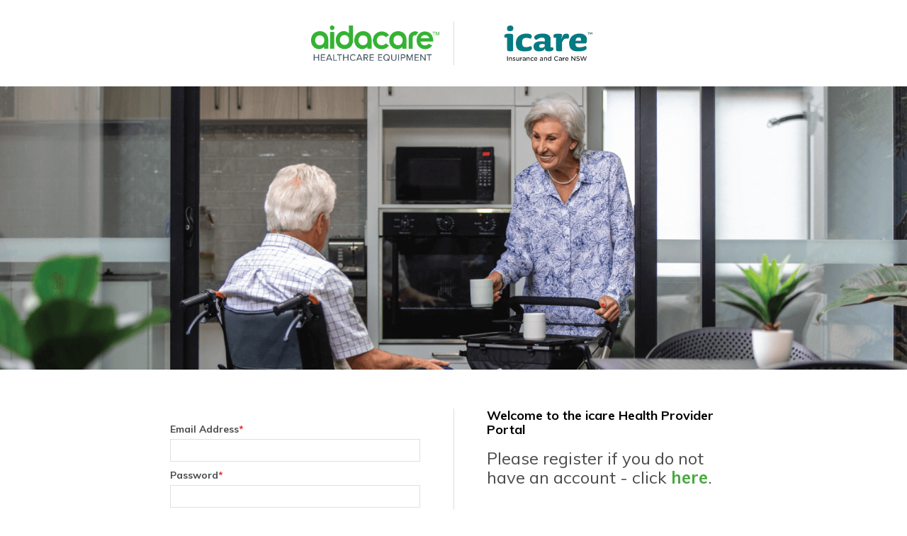

--- FILE ---
content_type: text/html; charset=utf-8
request_url: https://icare.aidacare.com.au/partner-portals/icare/login/?ReturnUrl=/partner-portals/icare/equipment-list/
body_size: 2445
content:

<!doctype html>
<!--[if IE 7]> <html class="no-js lt-ie9 lt-ie8 ie7" lang="en"> <![endif]-->
<!--[if IE 8]> <html class="no-js lt-ie9 ie8" lang="en"> <![endif]-->
<!--[if IE 9]> <html class="no-js ie9" lang="en"> <![endif]-->
<!--[if gt IE 9]><!-->
<html class="no-js" lang="en-AU" itemscope itemtype="http://schema.org/article">
<!--<![endif]-->
<head>


    <base href="/">
<meta charset="utf-8">
<meta http-equiv="X-UA-Compatible" content="IE=edge">
<title>Login | Aidacare</title>
<meta name="viewport" content="width=device-width, initial-scale=1, maximum-scale=1, minimum-scale=1, user-scalable=0" />
<link rel="icon" href="/favicon.ico">
<link rel="apple-touch-icon" href="/site.resporce/apple-touch-icon.png">
<link rel="apple-touch-icon-precomposed" href="/site.resource/apple-touch-icon.png" />
<link href="//fonts.googleapis.com/css?family=Lato:100,300,400,700,900|Muli:400,700,900,300italic,400italic,300" rel="stylesheet" type="text/css">


<link href="/site.resource/stylesheets/css/styles.css?v=639044007540000000" rel="stylesheet" />
<link href="/site.resource/stylesheets/css/portallogin.css?v=639044007540000000" rel="stylesheet" />
<link href="/site.resource/stylesheets/css/portalstyles.css?v=639044007540000000" rel="stylesheet" />
<link href="/Site.Resource/stylesheets/css/font-awesome.min.css?v=639044007540000000" rel="stylesheet" />

<!--[if lte IE 8]>
    <style>input[type="password"] {font-family: sans-serif !important; color: #000000 !important;}</style>
<![endif]-->


<script src="/site.resource/js/minified/jquery-bundle.min.js?v=639044007540000000"></script>

<!--[if lt IE 9]>
<script src="/site.resource/js/libs/ie/selectivizr.min.js?v=639044007540000000"></script>
<script src="/site.resource/js/libs/ie/respond.min.js?v=639044007540000000"></script>
<![endif]-->
<!-- Old Browser Alert -->
<script>
    var $buoop = {
        vs: { i: 8 },
        reminder: 0,
        text: "You seem to be using an unsupported browser. To get the most out of Aidacare please upgrade to the latest browser."
    };
    function $buo_f() {
        var e = document.createElement("script");
        e.src = "/site.resource/js/libs/browser-update.min.js";
        document.body.appendChild(e);
    };
    try { document.addEventListener("DOMContentLoaded", $buo_f, false) }
    catch (e) { window.attachEvent("onload", $buo_f) }
</script>






    
<script type="text/javascript">var appInsights=window.appInsights||function(config){function t(config){i[config]=function(){var t=arguments;i.queue.push(function(){i[config].apply(i,t)})}}var i={config:config},u=document,e=window,o="script",s="AuthenticatedUserContext",h="start",c="stop",l="Track",a=l+"Event",v=l+"Page",r,f;setTimeout(function(){var t=u.createElement(o);t.src=config.url||"https://js.monitor.azure.com/scripts/a/ai.0.js";u.getElementsByTagName(o)[0].parentNode.appendChild(t)});try{i.cookie=u.cookie}catch(y){}for(i.queue=[],r=["Event","Exception","Metric","PageView","Trace","Dependency"];r.length;)t("track"+r.pop());return t("set"+s),t("clear"+s),t(h+a),t(c+a),t(h+v),t(c+v),t("flush"),config.disableExceptionTracking||(r="onerror",t("_"+r),f=e[r],e[r]=function(config,t,u,e,o){var s=f&&f(config,t,u,e,o);return s!==!0&&i["_"+r](config,t,u,e,o),s}),i}({instrumentationKey:"5e2bd79d-806e-4a6f-a201-a0e4234404fa",sdkExtension:"a"});window.appInsights=appInsights;appInsights.queue&&appInsights.queue.length===0&&appInsights.trackPageView();</script></head>
<body>

    
    
    

    <div id="page-wrap" class="page-wrap">
        <div id="inner-wrap" class="inner-wrap">
            <!--[if lt IE 8]>
    <p class="chromeframe">Your browser is <em>not</em>supported. <a href="http://browsehappy.com/">Upgrade to a different browser</a>to experience this site.</p>
<![endif]--> 
            
            


<div id="page-wrap" class="page-wrap">
    <div id="inner-wrap" class="inner-wrap">

        <div id="portal-login" role="main">
            <div class="loginlogos">
                <span class="logo">
                    <img src="/globalassets/partner-portals/aidacare-logo.png" alt="Aidacare">
                </span>
                <span class="partner-logo">
                    <img src="/globalassets/partner-portals/icare/logo-icare.png" alt="Welcome to the icare Health Provider Portal" />
                </span>
            </div>

            <div role="banner" class="loginbanner" style="background-image:url('/globalassets/partner-portals/hpp/community.png?h=500&w=1500&scale=both&mode=crop');">

            </div>
            <div class="content" id="content">
                <div class="logincontent">
                    <div class="row">

                        <div class="columns six">
                            <div id="loginForm" class="inner">
                                <div id="loading-overlay" class="loading-overlay" style="display:none"></div>
                                

<script>
        $(function () {
                
                Core.HidePageLoading();
                
        });
</script>
<section id="login">




<form action="/partner-portals/icare/login/Login/?Length=5" class="frm-login form-validation" data-ajax="true" data-ajax-begin="ajax_OnBegin" data-ajax-complete="ajax_OnComplete" data-ajax-method="POST" data-ajax-mode="replace" data-ajax-success="ajax_OnSuccess" data-ajax-update="#loginForm" id="frm-login" method="post"><input name="__RequestVerificationToken" type="hidden" value="le3D71ewki63J4N7kFMp6isEKemAm054kd3LfIly3ATTGGXFb4JqY0Xl7polj6AGkQkHZmVYcvP8Vmy8XW1Oidz_MGU1" />        <div class="login-form clearfix">
            <div class="frm-validation-msg"></div>
                <div class="frm-fld clearfix">
                    <label for="email" class="form-lbl">Email Address<span class="req">*</span></label>
                    <div class="form-input">
                        <input id="email" name="email" type="email" class="email-address validate-email" data-rule-required="true" data-msg-required="Please enter your email address" value="">
                    </div>
                </div>
            <div class="frm-fld clearfix">
                <label for="password" class="form-lbl">Password<span class="req">*</span></label>
                <div class="form-input">
                    <input id="password" name="password" type="password" class="password" data-rule-required="true" data-msg-required="Please enter your password">
                </div>
            </div>

            <div class="frm-fld forgot-password clearfix">
                <a href="/partner-portals/icare/forgotten-password/" class="login-forgot">Forgot your Password</a>
            </div>

            <div class="frm-fld remember-me clearfix">
                <label for="rememberMe">
                    <input id="rememberMe" name="rememberMe" type="checkbox" formnovalidate  />Remember Me
                    <input id="hdnRememberMe" name="RememberMe" type="hidden" value="">
                </label>

                <label for="showPassword">
                    <input id="showPassword" class="showPassword" name="showPassword" type="checkbox" formnovalidate />Show Password
                    <input id="hdnShowPassword" name="showPassword" type="hidden" value="false">
                </label>
            </div>
            <div class="frm-fld action-buttons clearfix">
                <input type="submit" value="Login" class="btn btn-login btn-portal-login" />
            </div>
            <div class="frm-fld action-buttons clearfix">
                <a href="/partner-portals/icare/login/SSO/?returnUrl=/partner-portals/icare/">Aidacare Staff Login</a>
            </div>
            <p class="logininfo" data-url="https://icare.aidacare.com.au"></p>
        </div>
</form>
</section>
                            </div>
                        </div>

                        <div class="columns six">
                            <div class="inner">
                                <h2>Welcome to the icare Health Provider Portal</h2>
                                <div class="generic-content">
                                    <p><span style="font-size: x-large;">Please register if you do not have an account - click <strong><a href="/partner-portals/icare/registration/?contactId=" target="_blank" rel="noopener">here</a></strong>.</span></p>
                                </div>
                            </div>
                        </div>
                    </div>
                </div>
            </div>
        </div>
    </div>
</div>

<script>
    function ajax_OnBegin() {
        Core.ShowPageLoading();
    };

    function ajax_OnComplete() {
        Core.Page.init();
        Core.Cache.$body.add(Core.Cache.$html).animate({ scrollTop: 0 }, 100);
        Core.Engine.formDropdownStyling();

        $("input[type=checkbox], input[type=radio]").uniform();
    };

    function ajax_OnSuccess(result) {

    };
</script>
            
        </div>
    </div>
    <script src="/Scripts/jquery.signalR-2.4.3.min.js?v=639044007540000000"></script>
<script src="/signalr/hubs"></script>
<script src="/site.resource/js/minified/plugins.min.js?v=639044007540000000"></script>
<script src="/site.resource/js/minified/core.scripts.js?v=639044007540000000"></script>


    
</body>
</html>


--- FILE ---
content_type: text/css
request_url: https://icare.aidacare.com.au/site.resource/stylesheets/css/styles.css?v=639044007540000000
body_size: 54015
content:
@charset "UTF-8";/*!
 * v2.9.21 :: Tuesday, January 13th, 2026, 05:21:51 PM GMT+0700
 * 
 * Manifest:
 * 
 */@media screen and (min-width:1025px), print{.hide-tablet{display:none}}@media screen and (min-width:768px), print{.hide-desktop{display:none}}@media screen and (max-width:767px){.hide-mobile{display:none}}.icon-accordion-question{background-image:url(../../images/sprites.png?10846);background-position:-110px -210px;width:35px;height:35px}.icon-approved-reverse{background-image:url(../../images/sprites.png?10846);background-position:-379px -273px;width:19px;height:19px}.icon-approved{background-image:url(../../images/sprites.png?10846);background-position:-379px -298px;width:19px;height:19px}.icon-arrow-down{background-image:url(../../images/sprites.png?10846);background-position:-406px -250px;width:10px;height:5px}.icon-arrow-left-calendar{background-image:url(../../images/sprites.png?10846);background-position:-76px -307px;width:30px;height:30px}.icon-arrow-popup-left{background-image:url(../../images/sprites.png?10846);background-position:-96px -56px;width:50px;height:70px}.icon-arrow-popup-right{background-image:url(../../images/sprites.png?10846);background-position:-152px -56px;width:50px;height:70px}.icon-arrow-right-calendar{background-image:url(../../images/sprites.png?10846);background-position:-112px -307px;width:30px;height:30px}.icon-arrow-right{background-image:url(../../images/sprites.png?10846);background-position:-406px -261px;width:5px;height:10px}.icon-arrow-select-box{background-image:url(../../images/sprites.png?10846);background-position:-148px -307px;width:30px;height:30px}.icon-arrow-sort-down-hover{background-image:url(../../images/sprites.png?10846);background-position:-406px -202px;width:10px;height:6px}.icon-arrow-sort-down{background-image:url(../../images/sprites.png?10846);background-position:-406px -214px;width:10px;height:6px}.icon-arrow-sort-up-hover{background-image:url(../../images/sprites.png?10846);background-position:-406px -226px;width:10px;height:6px}.icon-arrow-sort-up{background-image:url(../../images/sprites.png?10846);background-position:-406px -238px;width:10px;height:6px}.icon-bu-arrow{background-image:url(../../images/sprites.png?10846);background-position:-232px -112px;width:26px;height:50px}.icon-calendar{background-image:url(../../images/sprites.png?10846);background-position:-183px -132px;width:31px;height:27px}.icon-cart-fav-add{background-image:url(../../images/sprites.png?10846);background-position:-151px -210px;width:35px;height:35px}.icon-cart-fav{background-image:url(../../images/sprites.png?10846);background-position:-192px -210px;width:35px;height:35px}.icon-cart{background-image:url(../../images/sprites.png?10846);background-position:-31px -345px;width:26px;height:22px}.icon-chat-online{background-image:url(../../images/sprites.png?10846);background-position:0 -56px;width:90px;height:109px}.icon-checkbox-tick{background-image:url(../../images/sprites.png?10846);background-position:-406px -184px;width:12px;height:12px}.icon-close-green{background-image:url(../../images/sprites.png?10846);background-position:-406px -163px;width:15px;height:15px}.icon-close{background-image:url(../../images/sprites.png?10846);background-position:-233px -210px;width:35px;height:35px}.icon-compare{background-image:url(../../images/sprites.png?10846);background-position:-338px -278px;width:26px;height:23px}.icon-crumb{background-image:url(../../images/sprites.png?10846);background-position:-417px -261px;width:5px;height:5px}.icon-cta-arrow-lg{background-image:url(../../images/sprites.png?10846);background-position:-379px -115px;width:20px;height:20px}.icon-cta-arrow{background-image:url(../../images/sprites.png?10846);background-position:-379px -141px;width:20px;height:20px}.icon-drop-down-arrow{background-image:url(../../images/sprites.png?10846);background-position:-142px -132px;width:35px;height:28px}.icon-event-bg{background-image:url(../../images/sprites.png?10846);background-position:-232px 0;width:59px;height:50px}.icon-fav-blue{background-image:url(../../images/sprites.png?10846);background-position:-63px -345px;width:24px;height:21px}.icon-fav{background-image:url(../../images/sprites.png?10846);background-position:-57px -376px;width:20px;height:18px}.icon-footer-facebook{background-image:url(../../images/sprites.png?10846);background-position:-338px -164px;width:32px;height:32px}.icon-footer-linkedin{background-image:url(../../images/sprites.png?10846);background-position:-338px -202px;width:32px;height:32px}.icon-footer-twitter{background-image:url(../../images/sprites.png?10846);background-position:-338px -240px;width:32px;height:32px}.icon-footer-youtube{background-image:url(../../images/sprites.png?10846);background-position:-152px -171px;width:32px;height:32px}.icon-hamburger{background-image:url(../../images/sprites.png?10846);background-position:-406px -144px;width:19px;height:13px}.icon-info{background-image:url(../../images/sprites.png?10846);background-position:-379px -30px;width:21px;height:21px}.icon-location{background-image:url(../../images/sprites.png?10846);background-position:-328px -307px;width:27px;height:24px}.icon-lock{background-image:url(../../images/sprites.png?10846);background-position:-232px -168px;width:36px;height:35px}.icon-logo-m{background-image:url(../../images/sprites.png?10846);background-position:0 -171px;width:146px;height:33px}.icon-logo{background-image:url(../../images/sprites.png?10846);background-position:0px 0px;width:226px;height:50px}.icon-mail{background-image:url(../../images/sprites.png?10846);background-position:-83px -376px;width:21px;height:16px}.icon-minus-blue{background-image:url(../../images/sprites.png?10846);background-position:-184px -307px;width:30px;height:30px}.icon-minus-green{background-image:url(../../images/sprites.png?10846);background-position:-32px -210px;width:33px;height:39px}.icon-minus-grey{background-image:url(../../images/sprites.png?10846);background-position:-220px -307px;width:30px;height:30px}.icon-minus{background-image:url(../../images/sprites.png?10846);background-position:-379px -323px;width:19px;height:19px}.icon-mobile-search-btn{background-image:url(../../images/sprites.png?10846);background-position:-232px -56px;width:54px;height:50px}.icon-new{background-image:url(../../images/sprites.png?10846);background-position:-297px 0;width:35px;height:35px}.icon-order{background-image:url(../../images/sprites.png?10846);background-position:-28px -376px;width:23px;height:18px}.icon-pagination-arrow-next{background-image:url(../../images/sprites.png?10846);background-position:-379px -167px;width:20px;height:20px}.icon-pagination-arrow-prev{background-image:url(../../images/sprites.png?10846);background-position:-379px -193px;width:20px;height:20px}.icon-play{background-image:url(../../images/sprites.png?10846);background-position:-297px -41px;width:35px;height:35px}.icon-plus-blue{background-image:url(../../images/sprites.png?10846);background-position:-256px -307px;width:30px;height:30px}.icon-plus-green{background-image:url(../../images/sprites.png?10846);background-position:-71px -210px;width:33px;height:39px}.icon-plus-grey{background-image:url(../../images/sprites.png?10846);background-position:-292px -307px;width:30px;height:30px}.icon-plus{background-image:url(../../images/sprites.png?10846);background-position:-379px -348px;width:19px;height:19px}.icon-print{background-image:url(../../images/sprites.png?10846);background-position:-379px -245px;width:17px;height:22px}.icon-profile-green{background-image:url(../../images/sprites.png?10846);background-position:-406px -49px;width:17px;height:18px}.icon-profile{background-image:url(../../images/sprites.png?10846);background-position:-297px -82px;width:35px;height:35px}.icon-qty-minus{background-image:url(../../images/sprites.png?10846);background-position:-406px -73px;width:17px;height:17px}.icon-qty-plus{background-image:url(../../images/sprites.png?10846);background-position:-406px -96px;width:17px;height:17px}.icon-quickview{background-image:url(../../images/sprites.png?10846);background-position:-329px -345px;width:24px;height:18px}.icon-register{background-image:url(../../images/sprites.png?10846);background-position:-298px -345px;width:25px;height:18px}.icon-remove{background-image:url(../../images/sprites.png?10846);background-position:-406px 0;width:19px;height:19px}.icon-round-share-facebook{background-image:url(../../images/sprites.png?10846);background-position:-190px -171px;width:32px;height:32px}.icon-round-share-linkedin{background-image:url(../../images/sprites.png?10846);background-position:0 -307px;width:32px;height:32px}.icon-round-share-youtube{background-image:url(../../images/sprites.png?10846);background-position:-38px -307px;width:32px;height:32px}.icon-search-btn{background-image:url(../../images/sprites.png?10846);background-position:-96px -132px;width:40px;height:30px}.icon-search-negative{background-image:url(../../images/sprites.png?10846);background-position:0 -376px;width:22px;height:22px}.icon-share-email{background-image:url(../../images/sprites.png?10846);background-position:-153px -345px;width:23px;height:21px}.icon-share-fb{background-image:url(../../images/sprites.png?10846);background-position:-182px -345px;width:23px;height:21px}.icon-share-gplus{background-image:url(../../images/sprites.png?10846);background-position:-211px -345px;width:23px;height:21px}.icon-share-lnkdn{background-image:url(../../images/sprites.png?10846);background-position:-240px -345px;width:23px;height:21px}.icon-share-twttr{background-image:url(../../images/sprites.png?10846);background-position:-269px -345px;width:23px;height:21px}.icon-slide-left{background-image:url(../../images/sprites.png?10846);background-position:-274px -168px;width:17px;height:32px}.icon-slide-right{background-image:url(../../images/sprites.png?10846);background-position:-274px -210px;width:17px;height:32px}.icon-slider-left-inverted{background-image:url(../../images/sprites.png?10846);background-position:-264px -112px;width:26px;height:50px}.icon-slider-right-inverted{background-image:url(../../images/sprites.png?10846);background-position:0 -210px;width:26px;height:50px}.icon-spanner{background-image:url(../../images/sprites.png?10846);background-position:-406px -25px;width:18px;height:18px}.icon-store-locator{background-image:url(../../images/sprites.png?10846);background-position:-406px -119px;width:15px;height:19px}.icon-suitcase{background-image:url(../../images/sprites.png?10846);background-position:-379px -219px;width:19px;height:20px}.icon-swap-doc{background-image:url(../../images/sprites.png?10846);background-position:-297px -123px;width:35px;height:35px}.icon-tag-best-seller{background-image:url(../../images/sprites.png?10846);background-position:-297px -164px;width:35px;height:35px}.icon-tag-dva{background-image:url(../../images/sprites.png?10846);background-position:-297px -205px;width:35px;height:35px}.icon-tag-feature{background-image:url(../../images/sprites.png?10846);background-position:0 -266px;width:35px;height:35px}.icon-tag-homecare{background-image:url(../../images/sprites.png?10846);background-position:-41px -266px;width:35px;height:35px}.icon-tag-homemod{background-image:url(../../images/sprites.png?10846);background-position:-82px -266px;width:35px;height:35px}.icon-tag-new{background-image:url(../../images/sprites.png?10846);background-position:-123px -266px;width:35px;height:35px}.icon-tag-sale{background-image:url(../../images/sprites.png?10846);background-position:-164px -266px;width:35px;height:35px}.icon-tag-star-five{background-image:url(../../images/sprites.png?10846);background-position:-205px -266px;width:35px;height:35px}.icon-tag-star-four{background-image:url(../../images/sprites.png?10846);background-position:-246px -266px;width:35px;height:35px}.icon-tag-star-one{background-image:url(../../images/sprites.png?10846);background-position:-287px -266px;width:35px;height:35px}.icon-tag-star-three{background-image:url(../../images/sprites.png?10846);background-position:-338px 0;width:35px;height:35px}.icon-tag-star-two{background-image:url(../../images/sprites.png?10846);background-position:-338px -41px;width:35px;height:35px}.icon-three-sixty{background-image:url(../../images/sprites.png?10846);background-position:-338px -82px;width:35px;height:35px}.icon-tools-contact{background-image:url(../../images/sprites.png?10846);background-position:-379px 0;width:21px;height:24px}.icon-tools-enquiry{background-image:url(../../images/sprites.png?10846);background-position:-379px -85px;width:17px;height:24px}.icon-tools-fav-hover{background-image:url(../../images/sprites.png?10846);background-position:-93px -345px;width:24px;height:21px}.icon-tools-fav{background-image:url(../../images/sprites.png?10846);background-position:-123px -345px;width:24px;height:21px}.icon-tools-pdf{background-image:url(../../images/sprites.png?10846);background-position:-379px -57px;width:19px;height:22px}.icon-vert-back{background-image:url(../../images/sprites.png?10846);background-position:-208px -56px;width:12px;height:44px}.icon-view{background-image:url(../../images/sprites.png?10846);background-position:-338px -123px;width:35px;height:35px}.icon-wheel{background-image:url(../../images/sprites.png?10846);background-position:0 -345px;width:25px;height:25px}@media (-webkit-min-device-pixel-ratio:2),(min-resolution:192dpi){.icon-accordion-question{background-image:url(../../images/sprites@2x.png?10846);background-size:425px 398px}.icon-approved-reverse{background-image:url(../../images/sprites@2x.png?10846);background-size:425px 398px}.icon-approved{background-image:url(../../images/sprites@2x.png?10846);background-size:425px 398px}.icon-arrow-down{background-image:url(../../images/sprites@2x.png?10846);background-size:425px 398px}.icon-arrow-left-calendar{background-image:url(../../images/sprites@2x.png?10846);background-size:425px 398px}.icon-arrow-popup-left{background-image:url(../../images/sprites@2x.png?10846);background-size:425px 398px}.icon-arrow-popup-right{background-image:url(../../images/sprites@2x.png?10846);background-size:425px 398px}.icon-arrow-right-calendar{background-image:url(../../images/sprites@2x.png?10846);background-size:425px 398px}.icon-arrow-right{background-image:url(../../images/sprites@2x.png?10846);background-size:425px 398px}.icon-arrow-select-box{background-image:url(../../images/sprites@2x.png?10846);background-size:425px 398px}.icon-arrow-sort-down-hover{background-image:url(../../images/sprites@2x.png?10846);background-size:425px 398px}.icon-arrow-sort-down{background-image:url(../../images/sprites@2x.png?10846);background-size:425px 398px}.icon-arrow-sort-up-hover{background-image:url(../../images/sprites@2x.png?10846);background-size:425px 398px}.icon-arrow-sort-up{background-image:url(../../images/sprites@2x.png?10846);background-size:425px 398px}.icon-bu-arrow{background-image:url(../../images/sprites@2x.png?10846);background-size:425px 398px}.icon-calendar{background-image:url(../../images/sprites@2x.png?10846);background-size:425px 398px}.icon-cart-fav-add{background-image:url(../../images/sprites@2x.png?10846);background-size:425px 398px}.icon-cart-fav{background-image:url(../../images/sprites@2x.png?10846);background-size:425px 398px}.icon-cart{background-image:url(../../images/sprites@2x.png?10846);background-size:425px 398px}.icon-chat-online{background-image:url(../../images/sprites@2x.png?10846);background-size:425px 398px}.icon-checkbox-tick{background-image:url(../../images/sprites@2x.png?10846);background-size:425px 398px}.icon-close-green{background-image:url(../../images/sprites@2x.png?10846);background-size:425px 398px}.icon-close{background-image:url(../../images/sprites@2x.png?10846);background-size:425px 398px}.icon-compare{background-image:url(../../images/sprites@2x.png?10846);background-size:425px 398px}.icon-crumb{background-image:url(../../images/sprites@2x.png?10846);background-size:425px 398px}.icon-cta-arrow-lg{background-image:url(../../images/sprites@2x.png?10846);background-size:425px 398px}.icon-cta-arrow{background-image:url(../../images/sprites@2x.png?10846);background-size:425px 398px}.icon-drop-down-arrow{background-image:url(../../images/sprites@2x.png?10846);background-size:425px 398px}.icon-event-bg{background-image:url(../../images/sprites@2x.png?10846);background-size:425px 398px}.icon-fav-blue{background-image:url(../../images/sprites@2x.png?10846);background-size:425px 398px}.icon-fav{background-image:url(../../images/sprites@2x.png?10846);background-size:425px 398px}.icon-footer-facebook{background-image:url(../../images/sprites@2x.png?10846);background-size:425px 398px}.icon-footer-linkedin{background-image:url(../../images/sprites@2x.png?10846);background-size:425px 398px}.icon-footer-twitter{background-image:url(../../images/sprites@2x.png?10846);background-size:425px 398px}.icon-footer-youtube{background-image:url(../../images/sprites@2x.png?10846);background-size:425px 398px}.icon-hamburger{background-image:url(../../images/sprites@2x.png?10846);background-size:425px 398px}.icon-info{background-image:url(../../images/sprites@2x.png?10846);background-size:425px 398px}.icon-location{background-image:url(../../images/sprites@2x.png?10846);background-size:425px 398px}.icon-lock{background-image:url(../../images/sprites@2x.png?10846);background-size:425px 398px}.icon-logo-m{background-image:url(../../images/sprites@2x.png?10846);background-size:425px 398px}.icon-logo{background-image:url(../../images/sprites@2x.png?10846);background-size:425px 398px}.icon-mail{background-image:url(../../images/sprites@2x.png?10846);background-size:425px 398px}.icon-minus-blue{background-image:url(../../images/sprites@2x.png?10846);background-size:425px 398px}.icon-minus-green{background-image:url(../../images/sprites@2x.png?10846);background-size:425px 398px}.icon-minus-grey{background-image:url(../../images/sprites@2x.png?10846);background-size:425px 398px}.icon-minus{background-image:url(../../images/sprites@2x.png?10846);background-size:425px 398px}.icon-mobile-search-btn{background-image:url(../../images/sprites@2x.png?10846);background-size:425px 398px}.icon-new{background-image:url(../../images/sprites@2x.png?10846);background-size:425px 398px}.icon-order{background-image:url(../../images/sprites@2x.png?10846);background-size:425px 398px}.icon-pagination-arrow-next{background-image:url(../../images/sprites@2x.png?10846);background-size:425px 398px}.icon-pagination-arrow-prev{background-image:url(../../images/sprites@2x.png?10846);background-size:425px 398px}.icon-play{background-image:url(../../images/sprites@2x.png?10846);background-size:425px 398px}.icon-plus-blue{background-image:url(../../images/sprites@2x.png?10846);background-size:425px 398px}.icon-plus-green{background-image:url(../../images/sprites@2x.png?10846);background-size:425px 398px}.icon-plus-grey{background-image:url(../../images/sprites@2x.png?10846);background-size:425px 398px}.icon-plus{background-image:url(../../images/sprites@2x.png?10846);background-size:425px 398px}.icon-print{background-image:url(../../images/sprites@2x.png?10846);background-size:425px 398px}.icon-profile-green{background-image:url(../../images/sprites@2x.png?10846);background-size:425px 398px}.icon-profile{background-image:url(../../images/sprites@2x.png?10846);background-size:425px 398px}.icon-qty-minus{background-image:url(../../images/sprites@2x.png?10846);background-size:425px 398px}.icon-qty-plus{background-image:url(../../images/sprites@2x.png?10846);background-size:425px 398px}.icon-quickview{background-image:url(../../images/sprites@2x.png?10846);background-size:425px 398px}.icon-register{background-image:url(../../images/sprites@2x.png?10846);background-size:425px 398px}.icon-remove{background-image:url(../../images/sprites@2x.png?10846);background-size:425px 398px}.icon-round-share-facebook{background-image:url(../../images/sprites@2x.png?10846);background-size:425px 398px}.icon-round-share-linkedin{background-image:url(../../images/sprites@2x.png?10846);background-size:425px 398px}.icon-round-share-youtube{background-image:url(../../images/sprites@2x.png?10846);background-size:425px 398px}.icon-search-btn{background-image:url(../../images/sprites@2x.png?10846);background-size:425px 398px}.icon-search-negative{background-image:url(../../images/sprites@2x.png?10846);background-size:425px 398px}.icon-share-email{background-image:url(../../images/sprites@2x.png?10846);background-size:425px 398px}.icon-share-fb{background-image:url(../../images/sprites@2x.png?10846);background-size:425px 398px}.icon-share-gplus{background-image:url(../../images/sprites@2x.png?10846);background-size:425px 398px}.icon-share-lnkdn{background-image:url(../../images/sprites@2x.png?10846);background-size:425px 398px}.icon-share-twttr{background-image:url(../../images/sprites@2x.png?10846);background-size:425px 398px}.icon-slide-left{background-image:url(../../images/sprites@2x.png?10846);background-size:425px 398px}.icon-slide-right{background-image:url(../../images/sprites@2x.png?10846);background-size:425px 398px}.icon-slider-left-inverted{background-image:url(../../images/sprites@2x.png?10846);background-size:425px 398px}.icon-slider-right-inverted{background-image:url(../../images/sprites@2x.png?10846);background-size:425px 398px}.icon-spanner{background-image:url(../../images/sprites@2x.png?10846);background-size:425px 398px}.icon-store-locator{background-image:url(../../images/sprites@2x.png?10846);background-size:425px 398px}.icon-suitcase{background-image:url(../../images/sprites@2x.png?10846);background-size:425px 398px}.icon-swap-doc{background-image:url(../../images/sprites@2x.png?10846);background-size:425px 398px}.icon-tag-best-seller{background-image:url(../../images/sprites@2x.png?10846);background-size:425px 398px}.icon-tag-dva{background-image:url(../../images/sprites@2x.png?10846);background-size:425px 398px}.icon-tag-feature{background-image:url(../../images/sprites@2x.png?10846);background-size:425px 398px}.icon-tag-homecare{background-image:url(../../images/sprites@2x.png?10846);background-size:425px 398px}.icon-tag-homemod{background-image:url(../../images/sprites@2x.png?10846);background-size:425px 398px}.icon-tag-new{background-image:url(../../images/sprites@2x.png?10846);background-size:425px 398px}.icon-tag-sale{background-image:url(../../images/sprites@2x.png?10846);background-size:425px 398px}.icon-tag-star-five{background-image:url(../../images/sprites@2x.png?10846);background-size:425px 398px}.icon-tag-star-four{background-image:url(../../images/sprites@2x.png?10846);background-size:425px 398px}.icon-tag-star-one{background-image:url(../../images/sprites@2x.png?10846);background-size:425px 398px}.icon-tag-star-three{background-image:url(../../images/sprites@2x.png?10846);background-size:425px 398px}.icon-tag-star-two{background-image:url(../../images/sprites@2x.png?10846);background-size:425px 398px}.icon-three-sixty{background-image:url(../../images/sprites@2x.png?10846);background-size:425px 398px}.icon-tools-contact{background-image:url(../../images/sprites@2x.png?10846);background-size:425px 398px}.icon-tools-enquiry{background-image:url(../../images/sprites@2x.png?10846);background-size:425px 398px}.icon-tools-fav-hover{background-image:url(../../images/sprites@2x.png?10846);background-size:425px 398px}.icon-tools-fav{background-image:url(../../images/sprites@2x.png?10846);background-size:425px 398px}.icon-tools-pdf{background-image:url(../../images/sprites@2x.png?10846);background-size:425px 398px}.icon-vert-back{background-image:url(../../images/sprites@2x.png?10846);background-size:425px 398px}.icon-view{background-image:url(../../images/sprites@2x.png?10846);background-size:425px 398px}.icon-wheel{background-image:url(../../images/sprites@2x.png?10846);background-size:425px 398px}}/*! normalize.css v3.0.2 | MIT License | git.io/normalize */html{font-family:sans-serif;-ms-text-size-adjust:100%;-webkit-text-size-adjust:100%}body{margin:0}article,aside,details,figcaption,figure,footer,header,hgroup,main,menu,nav,section,summary{display:block}audio,canvas,progress,video{display:inline-block;vertical-align:baseline}audio:not([controls]){display:none;height:0}[hidden],template{display:none}a{background-color:transparent}a:active,a:hover{outline:0}abbr[title]{border-bottom:1px dotted}b,strong{font-weight:bold}dfn{font-style:italic}h1{font-size:2em;margin:.67em 0}mark{background:#ff0;color:#000}small{font-size:80%}sub,sup{font-size:75%;line-height:0;position:relative;vertical-align:baseline}sup{top:-0.5em}sub{bottom:-0.25em}img{border:0}svg:not(:root){overflow:hidden}figure{margin:1em 40px}hr{-moz-box-sizing:content-box;box-sizing:content-box;height:0}pre{overflow:auto}code,kbd,pre,samp{font-family:monospace, monospace;font-size:1em}button,input,optgroup,select,textarea{color:inherit;font:inherit;margin:0}button{overflow:visible}button,select{text-transform:none}button,html input[type="button"],input[type="reset"],input[type="submit"]{-webkit-appearance:button;cursor:pointer}button[disabled],html input[disabled]{cursor:default}button::-moz-focus-inner,input::-moz-focus-inner{border:0;padding:0}input{line-height:normal}input[type="checkbox"],input[type="radio"]{box-sizing:border-box;padding:0;min-height:16px;opacity:0}input[type="number"]::-webkit-inner-spin-button,input[type="number"]::-webkit-outer-spin-button{height:auto}input[type="search"]{-webkit-appearance:textfield;-moz-box-sizing:content-box;-webkit-box-sizing:content-box;box-sizing:content-box}input[type="search"]::-webkit-search-cancel-button,input[type="search"]::-webkit-search-decoration{-webkit-appearance:none}fieldset{border:1px solid #c0c0c0;margin:0 2px;padding:.35em .625em .75em}legend{border:0;padding:0}textarea{overflow:auto}optgroup{font-weight:bold}table{border-collapse:collapse;border-spacing:0}td,th{padding:0}.mr-025{margin-right:.25rem}.position-relative{position:relative}.top--2px{top:-2px}body{padding:0;margin:0;min-width:320px;font:13px/1.538em "Muli",sans-serif;color:#4c4c4e}.htmlcontentblock h2.title{text-transform:uppercase;font-size:24px;letter-spacing:2px;line-height:31px}.peoplelistblock h2{text-transform:uppercase}.wrapper{zoom:1}.wrapper:before,.wrapper:after{content:"";display:table}.wrapper:after{clear:both}.wrapper:before,.wrapper:after{content:"";display:table}.wrapper:after{clear:both}.hidden{display:none !important}.invisible{visibility:hidden !important}.invisible-height{visibility:hidden !important;max-height:1px;overflow:hidden;padding:0 !important;margin:0 !important}#id_matrix{width:100%}#id_matrix td{border-bottom:0px}.content{font-size:15px;line-height:1.7em;padding:40px 0 0}.chromeframe{margin:.2em 0;background:#fff;color:#000;padding:.2em 0}.clearfix{zoom:1}.clearfix:before,.clearfix:after{content:"";display:table}.clearfix:after{clear:both}a{color:#48a841;text-decoration:none}a:hover{color:#4c4c4e;text-decoration:underline}img.fullwidth{display:block;width:100%}.print-logo{display:none!important;visibility:hidden;display:none !important}table{border-collapse:collapse;border-spacing:0}table.table{width:100%;margin:1em 0}table.table th{background:#f0f0f0;font-weight:400;text-align:left;padding:10px 5px}table.table td{padding:5px}.loading-overlay{height:100%;width:100%;position:absolute;top:0;left:0;display:block;opacity:.7;z-index:10004;background:url(../../images/loading.gif) no-repeat fixed 50% 50% #fff}.loading-overlay.has-message{background:rgba(255,255,255,0.7);opacity:1;position:fixed;text-align:center}.loading-overlay.has-message .lv1{position:absolute;display:table;margin:auto;top:0;right:0;bottom:0;left:0;width:300px;height:70px}.loading-overlay.has-message .lv2{color:#48a841;display:table-cell;font-size:12px;font-weight:bold;line-height:normal;padding:20px;padding-bottom:70px}.loading-overlay.has-message .lv2::after{content:"";display:block;position:absolute;height:50px;width:50px;left:50%;margin-left:-25px;opacity:.7;bottom:10px;background:url(../../images/loading.gif) no-repeat 50% 50% transparent;z-index:0}.loading-overlay--top{background-attachment:inherit;background-position-y:15px;top:100px}.loading-overlay--inline{background-attachment:inherit;background-size:cover;width:16px;height:16px;position:static}.payment-failed{height:100%;width:100%;position:absolute;top:0;left:0;display:block;opacity:.7;z-index:10000}.payment-failed.has-message{background:rgba(255,255,255,0.7);opacity:1;position:fixed;text-align:center}.payment-failed.has-message .lv1{position:absolute;display:table;margin:auto;top:0;right:0;bottom:0;left:0;width:300px;height:70px}.payment-failed.has-message .lv2{background:rgba(255,255,255,0.9);border:1px solid #ccc;color:#48a841;display:table-cell;font-size:12px;font-weight:bold;line-height:normal;padding:20px;padding-bottom:70px}.payment-failed.has-message .lv2::after{content:"";display:block;position:absolute;height:50px;width:50px;left:50%;margin-left:-25px;opacity:.7;bottom:10px;z-index:0}.loading-overlay.ng-hide{display:none}.columns.internal-navigation,.columns.no-margin-left{margin-left:0}span[role="button"]{cursor:pointer}.info-message{margin:16px 0;padding:16px 0;border-top:solid #ccc 1px;border-bottom:solid #ccc 1px;overflow:hidden;max-width:560px;margin:0 auto 20px;clear:both}.info-message .icon-info{display:block;float:left;margin:4px 0 0}.info-message p{display:block;float:left;width:80%;padding-left:4%;margin:0;font-size:12px}.k-block>.k-header{position:absolute;width:100%;height:26px;line-height:1.1em;padding:.4em 0;font-size:1.2em;white-space:nowrap;min-height:16px}.k-block>.k-header{position:relative;margin:-2px 0 0 -2px;padding:.3em 2px}.k-window-title .k-image{margin:0 5px 0 0;vertical-align:middle}div.k-window-titleless{padding-top:0}div.k-window-content{position:relative;z-index:-1;height:100%;overflow:hidden !important;outline:0;-webkit-box-sizing:border-box;-moz-box-sizing:border-box;box-sizing:border-box;padding:0 10px;font-size:13px}div.k-window-content h2{margin:0 0 20px}.zoom-window .k-window-content{padding:10px;margin-top:-40px}.zoom-window #panning-container{height:600px !important}.video-thumbnails{min-height:150px;background-position:center;background-size:cover;display:flex;align-items:center;justify-content:center;color:#212121;height:100%;position:absolute;width:100%;top:-2px}.video-thumbnails svg{opacity:.8}.video-container{position:relative;padding-bottom:56.25%;height:0;z-index:1;overflow:hidden}.video-container iframe,.video-container object,.video-container embed{position:absolute;top:0;left:0;width:100%;height:100%}.video-container:hover .video-thumbnails{color:#f00}.video-container:hover .video-thumbnails svg{opacity:1}.content.errorPage{background:#f0f0f0;padding:80px 50px;min-height:400px;margin-bottom:30px}.content.errorPage h1:first-child{font-size:2em;margin:0 0 1em}.content.errorPage h2{color:#4c4c4e;text-transform:uppercase;font:18px Lato,sans-serif}.content.homepage{padding:0}.content.homepage .block.htmlcontentblock,.content .block.ecommercefooterblock,.content .block.eventlistingblock,.content .block.imagelistblock,.content .block.productgalleryblock{padding:0 18px}.landing .block.peoplelistblock,.landing .block.resourcelistingblock{padding:0 18px}.content .my-account-container .block.htmlcontentblock,.content .category-overview .block.ecommercefooterblock,.content .category-overview .block.categorycarouselblock{padding:0}@media screen and (min-width:768px), print{.block-spacing{height:65px}.content{max-width:1140px;margin:0 auto;padding:0}.chat-online{background-image:url(../../images/sprites.png?10846);background-position:0 -56px;width:90px;height:109px;position:fixed;top:65%;right:0;z-index:200;text-indent:-9999px}#lz_overlay_eyecatcher_close,#lz_overlay_eyecatcher_shadow,#lz_overlay_eyecatcher_bubble,#lz_ec_sub_header_text{display:none}#lz_eye_catcher{display:block;background-image:url(../../images/sprites.png?10846);background-position:0 -56px;width:90px;height:109px;width:90px !important;height:90px !important;position:fixed;top:65% !important;left:auto !important;right:0 !important;z-index:200;text-indent:-9999px}#lz_overlay_eyecatcher{height:90px !important;width:90px !important}.landing .block.resourcelistingblock{padding:0}.content.landing .productgalleryblock,.content.homepage .block.categorycarouselblock{padding:0 18px}.generic-content img{height:auto;max-width:100%}}@media screen and (min-width:1025px), print{.content>h1,.content>.row>h1{padding:0}.content .content.homepage .block.htmlcontentblock,.content .block.ecommercefooterblock,.content .content.homepage .block.categorycarouselblock{padding:0}.content.landing .block.peoplelistblock,.content.landing .block.resourcelistingblock,.content.landing .productgalleryblock{padding:0}}@media screen and (max-width:767px){#lz_overlay_chat,#lz_eye_catcher{display:none}.mobile-hide{display:none}table.mobile-scrolling-table{display:block;overflow:auto;overflow-y:hidden;overflow-x:auto;width:100% !important}}@media screen and (-webkit-device-pixel-ratio:2){.k-window-action .k-icon{background-image:url(../../images/sprites@2x.png);background-size:425px 398px}}.wrapper{margin:0}.content{padding:25px 18px 0;zoom:1}.content:before,.content:after{content:"";display:table}.content:after{clear:both}.content:before,.content:after{content:"";display:table}.content:after{clear:both}.content .block{padding:0;-moz-box-sizing:border-box;-webkit-box-sizing:border-box;box-sizing:border-box}.content .no-gutter{margin:0 -18px}.content .horizontalline,.content>.row.horizontalline{border-bottom:1px solid #e0e0e0;padding-bottom:30px;margin-bottom:30px}.row{zoom:1}.row:before,.row:after{content:"";display:table}.row:after{clear:both}.row:before,.row:after{content:"";display:table}.row:after{clear:both}@media screen and (min-width:768px), print{.columns{float:left;margin-left:1.74825%}.columns:first-child{margin-left:0}.one{width:6.73077%}.one.no-gutter{margin-left:0;width:8.33333333%}.two{width:15.06993%}.two.no-gutter{margin-left:0;width:16.66666667%}.three{width:23.68881%}.three.no-gutter{margin-left:0;width:25%}.four{width:32.16783%}.four.no-gutter{margin-left:0;width:33.33333333%}.five{width:40.64685%}.five.no-gutter{margin-left:0;width:41.66666667%}.six{width:49.12587%}.six.no-gutter{margin-left:0;width:50%}.seven{width:57.60489%}.seven.no-gutter{margin-left:0;width:58.33333333%}.eight{width:66.08391%}.eight.no-gutter{margin-left:0;width:66.66666667%}.nine{width:74.56293%}.nine.no-gutter{margin-left:0;width:75%}.ten{width:83.04195%}.ten.no-gutter{margin-left:0;width:83.33333333%}.eleven{width:91.52097%}.eleven.no-gutter{margin-left:0;width:91.66666667%}.twelve{width:100%}.twelve.no-gutter{margin-left:0;width:100%}}.content>.row{margin-bottom:40px}@media screen and (min-width:768px), print{.content>.row{margin-bottom:60px}}@media screen and (max-width:767px){.mobile-one{width:6.73077%}.mobile-two{width:15.06993%}.mobile-three{width:23.68881%}.mobile-four{width:32.16783%}.mobile-five{width:40.64685%}.mobile-six{width:49.12587%}.mobile-seven{width:57.60489%}.mobile-eight{width:66.08391%}.mobile-nine{width:74.56293%}.mobile-ten{width:83.04195%}.mobile-eleven{width:91.52097%}.mobile-twelve{width:100%;margin-left:0}.mobile-three-half{width:27.054195%}}@media screen and (min-width:768px), print{.medium-one{width:6.73077%}.medium-two{width:15.06993%}.medium-three{width:23.68881%}.medium-four{width:32.16783%}.medium-five{width:40.64685%}.medium-six{width:49.12587%}.medium-seven{width:57.60489%}.medium-eight{width:66.08391%}.medium-nine{width:74.56293%}.medium-ten{width:83.04195%}.medium-eleven{width:91.52097%}.medium-twelve{width:100%;margin-left:0}}@media screen and (min-width:1024px), print{.large-one{width:6.73077%}.large-two{width:15.06993%}.large-three{width:23.68881%}.large-four{width:32.16783%}.large-five{width:40.64685%}.large-six{width:49.12587%}.large-seven{width:57.60489%}.large-eight{width:66.08391%}.large-nine{width:74.56293%}.large-ten{width:83.04195%}.large-eleven{width:91.52097%}.large-twelve{width:100%;margin-left:0}}@media screen and (min-width:1168px), print{.x-large-one{width:6.73077%}.x-large-two{width:15.06993%}.x-large-three{width:23.68881%}.x-large-four{width:32.16783%}.x-large-five{width:40.64685%}.x-large-six{width:49.12587%}.x-large-seven{width:57.60489%}.x-large-eight{width:66.08391%}.x-large-nine{width:74.56293%}.x-large-ten{width:83.04195%}.x-large-eleven{width:91.52097%}.x-large-twelve{width:100%;margin-left:0}}@media screen and (min-width:1520px), print{.xx-large-one{width:6.73077%}.xx-large-two{width:15.06993%}.xx-large-three{width:23.68881%}.xx-large-four{width:32.16783%}.xx-large-five{width:40.64685%}.xx-large-six{width:49.12587%}.xx-large-seven{width:57.60489%}.xx-large-eight{width:66.08391%}.xx-large-nine{width:74.56293%}.xx-large-ten{width:83.04195%}.xx-large-eleven{width:91.52097%}.xx-large-twelve{width:100%;margin-left:0}}@media screen and (min-width:1025px), print{.desktop-one{width:6.73077%}.desktop-two{width:15.06993%}.desktop-three{width:23.68881%}.desktop-four{width:32.16783%}.desktop-five{width:40.64685%}.desktop-six{width:49.12587%}.desktop-seven{width:57.60489%}.desktop-eight{width:66.08391%}.desktop-nine{width:74.56293%}.desktop-ten{width:83.04195%}.desktop-eleven{width:91.52097%}.desktop-twelve{width:100%;margin-left:0}}p{margin:0 0 20px}ol,ul{padding:0 0 0 20px;margin:20px 0}blockquote,.blockquote,blockquote p{font:500 17px/25px "Muli",sans-serif;margin:1em 0}small,.small{font:11px "Muli",sans-serif;margin:1em 0}::-moz-selection,::selection{background:#48a841;color:#fff;text-shadow:none}hr{display:block;height:1px;border:0;border-top:1px solid #4c4c4e;margin:1em 0;padding:0}h1,h2,h3,h4,h5,h6{color:#000;margin:0 0 18px}h1{color:#4c4c4e;font:700 20px "Lato",sans-serif;text-transform:uppercase;margin-bottom:25px}h2,.text-h2{color:#000;font-size:18px;line-height:20px}h3{color:#000;font-size:15px}h4{color:#000;font-size:14px}h1 a,h2 a,h3 a,h4 a{color:#000}td,th{padding:11px 8px}th{background:#f0f0f0;text-align:left}.bold{font-weight:700}@media screen and (min-width:768px), print{h1{font-size:25px}}.leading-18{line-height:18px}label{display:block}label.error{color:#f00}.error{color:#f00}.orientationHorizontal label{display:inline-block;margin-right:1.2em}.k-list-scroller{position:relative;overflow:auto}input,select,.k-dropdownlist,textarea{-moz-box-sizing:border-box;-webkit-box-sizing:border-box;box-sizing:border-box;display:block;width:100%;min-height:30px;background:#fff;border:1px solid #e0e0e0;font:16px/30px "Muli",sans-serif;padding:0 5px;margin:0}input:disabled,select:disabled,.k-dropdownlist:disabled,textarea:disabled{color:#ccc}input:focus,select:focus,.k-dropdownlist:focus,textarea:focus,input.k-state-focused,select.k-state-focused,.k-dropdownlist.k-state-focused,textarea.k-state-focused{border-color:#ccc;box-shadow:0 0 5px #4d90fe;outline:none}input.error,select.error,.k-dropdownlist.error,textarea.error{border-color:red}textarea{padding:5px;line-height:1.5em}input{-webkit-appearance:none}.btn,input[type="submit"],input[type="button"]{display:inline-block;width:auto;-webkit-border-radius:2px;border-radius:2px;background:#fff;border:1px solid #4c4c4e;color:#4c4c4e;font:700 11px/24px "Lato",sans-serif;text-transform:uppercase;text-decoration:none;text-align:center;letter-spacing:.25em;min-height:0;padding:0 30px;margin:0 0 20px}.btn:hover,input[type="submit"]:hover,input[type="button"]:hover,.btn:focus,input[type="submit"]:focus,input[type="button"]:focus{color:#fff;background-color:#00aef0;border-color:#00aef0;transition:all 300ms linear;-webkit-transition:all 300ms linear;text-decoration:none;box-shadow:none;outline:none}.btn.alternate,input[type="submit"].alternate,input[type="button"].alternate{color:#fff;background-color:#00aef0;border-color:#00aef0}.btn.disabled,input[type="submit"].disabled,input[type="button"].disabled,.btn[disabled],input[type="submit"][disabled],input[type="button"][disabled]{color:#ccc;border-color:#ccc;cursor:default !important;outline:none}.btn.disabled:hover,input[type="submit"].disabled:hover,input[type="button"].disabled:hover,.btn[disabled]:hover,input[type="submit"][disabled]:hover,input[type="button"][disabled]:hover,.btn.disabled:focus,input[type="submit"].disabled:focus,input[type="button"].disabled:focus,.btn[disabled]:focus,input[type="submit"][disabled]:focus,input[type="button"][disabled]:focus{color:#ccc;border-color:#ccc;background-color:#fff}a.disabled{pointer-events:none;cursor:default;opacity:.25;text-decoration:none}span.disabled{opacity:.25}.btn:focus,.btn.selected,input[type="submit"]:focus{background:#000;color:#fff}input[type=number]::-webkit-inner-spin-button,input[type=number]::-webkit-outer-spin-button{-webkit-appearance:none;margin:0}input[type=number]::-webkit-inner-spin-button:focus,input[type=number]::-webkit-outer-spin-button:focus,input[type=number]::-webkit-inner-spin-button:hover,input[type=number]::-webkit-outer-spin-button:hover{-webkit-appearance:none}input[type=number]{-moz-appearance:textfield}input[type="number"]:hover,input[type="number"]:focus{-moz-appearance:textfield}.form-validation .frm-fld{clear:both}fieldset{border:0;margin:0;padding:0}textarea{resize:vertical}legend{display:block;width:100%;font:20px/36px "Muli",sans-serif;padding:0;margin-bottom:10px}select:disabled{cursor:default;color:#cccccc}.checker,.radio{display:inline-block;vertical-align:middle;margin-right:5px;background-color:#fff}.checker label.error,.radio label.error{position:absolute;line-height:normal}.checker span,.radio span{display:block;background-color:#e0e0e0}input[type=text]:focus,input[type=tel]:focus,.checker.focus span,.checker:not(.disabled):hover span{box-shadow:0 0 5px #4d90fe;outline:none}.checker input,.radio input{width:13px;height:13px;min-height:0;opacity:0;padding:0;margin:0;-webkit-border-radius:1px;border-radius:1px;-moz-box-sizing:border-box;-webkit-box-sizing:border-box;box-sizing:border-box}.radio+label,.checker+label{font:12px/18px "Muli",sans-serif;display:inline-block}.radio span{border-color:#fff;border-radius:10px;border-style:solid;border-width:1px}.radio span.checked{background:#00aef0;border-color:#ccc}.checker span{width:12px;height:12px;background-color:#fff;border:1px solid #e0e0e0}.checker span.checked{background-image:url(../../images/sprites.png?10846);background-position:-406px -184px;width:12px;height:12px;background-color:#fff}.checker.disabled span{background-color:#f0f0f0}.checker.disabled span.checked{background-image:none !important}form h2{margin:30px 0 25px}.form-input input.error{border-color:#f00}.form-input input.error:focus{border-color:#f00;outline:none}.frm-fld{margin:0 0 10px}.frm-fld label{font-size:13px;line-height:normal;margin:0 0 5px}.frm-fld label.error{display:block;color:#f00;margin:6px 0 0;font-size:13px;line-height:normal}.btn-fld{margin-top:40px}.k-numerictextbox{position:relative;display:inline-block}.k-numerictextbox input{width:70px;height:35px}.k-numerictextbox input:disabled{outline:none;color:#ccc;background-color:#fff}.k-numerictextbox .k-state-disabled .k-icon{cursor:default}.k-numerictextbox .k-icon{vertical-align:top;display:inline-block;display:block;text-indent:-9999px;position:absolute;right:0;cursor:pointer;font-size:0}.k-numerictextbox .k-icon.k-i-arrow-n{top:0;background-image:url(../../images/sprites.png?10846);background-position:-406px -96px;width:17px;height:17px;background-color:#d1d1d1}.k-numerictextbox .k-icon.k-i-arrow-s{top:0;background-image:url(../../images/sprites.png?10846);background-position:-406px -73px;width:17px;height:17px;background-color:#d1d1d1}.frm-validation-msg{color:#ff0000;margin-bottom:20px}.k-calendar-container{background:#fff}.k-calendar-container .k-header{height:40px;background:#48a841;text-align:center}.k-calendar-container .k-header a{color:#fff}.k-calendar{position:relative;display:inline-block;width:220px;overflow:hidden;background:#F7F4F4}.k-calendar .k-link,.k-calendar td{text-decoration:none}.k-calendar .k-action-link{text-decoration:underline}.k-calendar .k-footer,.k-calendar .k-header{position:relative;text-align:center}.k-calendar .k-nav-next,.k-calendar .k-nav-prev{position:absolute;top:5px}.k-calendar .k-nav-prev{left:1%;background-image:url(../../images/sprites.png?10846);background-position:-76px -307px;width:30px;height:30px}.k-calendar .k-nav-next{right:1%;background-image:url(../../images/sprites.png?10846);background-position:-112px -307px;width:30px;height:30px}.k-calendar .k-content{float:left;border-spacing:0;width:100%;height:14.167em;border-width:0;margin:0;table-layout:fixed;outline:0}.k-calendar .k-content,.k-calendar .k-content th{text-align:right}.k-calendar .k-animation-container .k-content{height:100%}.k-widget.k-calendar .k-nav-fast{display:inline-block;width:75%;line-height:40px}.k-calendar .k-header .k-icon{vertical-align:middle}.k-calendar th{border-bottom-style:solid;border-bottom-width:1px;padding:.4em .45em .4em .1em;font-weight:400;cursor:default}.k-calendar .k-state-focus{border-style:dotted;border-width:.08333em;padding:0}.k-calendar .k-content .k-link{display:block;overflow:hidden;min-height:1.8333em;line-height:1.8333em;padding:0 .45em 0 .1em}.k-calendar .k-meta-view .k-link{padding:.25em 0 .3em;text-align:center}.k-calendar .k-footer{clear:both}.k-calendar .k-footer .k-nav-today,.k-calendar .k-footer>.k-state-disabled{display:block;height:100%;padding:.5em 0}.k-calendar .k-nav-today:hover{text-decoration:underline}.form-date .k-select{top:6px;right:5px}.form-date input.k-input[readonly]{background:#fff !important}.form-date input.k-input:disabled,.form-date input.k-input:disabled[readonly]{background-color:#eaeaea !important}.form-date input.k-input:disabled+span.k-select,.form-date input.k-input:disabled[readonly]+span.k-select{background-image:url(../../images/calendar-icon.png);background-position:center center;background-size:17px auto;background-repeat:no-repeat;background-color:transparent;min-height:36px;top:4px}.radio.disabled span{background-color:#eaeaea}@media screen and (min-width:768px), print{input,select,.k-dropdownlist,textarea{min-height:30px;font:13px/30px "Muli",sans-serif}textarea{line-height:1.5em}}.resetpassword-link{display:inline-block;margin-top:20px}input[type="text"]::-ms-clear{display:none}.k-widget.k-dropdown.k-header.kendo-initialized{user-select:none}.footer{zoom:1;padding:18px 18px 0}.footer:before,.footer:after{content:"";display:table}.footer:after{clear:both}.footer:before,.footer:after{content:"";display:table}.footer:after{clear:both}.footer ul{list-style:none;padding:0;margin:0}.footer a{text-decoration:none}.footer a:hover{text-decoration:underline}.footer .legal{text-align:center;border-top:1px solid #d1d1d1;padding:25px 0}.footer .legal li{display:inline-block;font:8px/2em "Muli",sans-serif;color:#6d6e70;letter-spacing:.25em;text-transform:uppercase}.footer .legal a{display:block;color:#6d6e70;padding:0 10px}.footer .back-top a{position:relative;display:block;width:57px;height:30px;font:11px/14px "Muli",sans-serif;text-transform:uppercase;background:#00aef0;color:#fff;text-align:center;padding:5px 10px;margin:0 auto;letter-spacing:2px}.footer .back-top a:hover{text-decoration:none}.footer .back-top a:before{position:absolute;top:-11px;left:0;content:'';width:0;height:0;border-style:solid;border-width:0 38.5px 11px 38.5px;border-color:transparent transparent #00aef0 transparent}.footer h2.toggle-trigger{font:300 16px/2.375em "Muli",sans-serif;letter-spacing:normal;text-transform:none;margin:0;position:relative}.footer h2.toggle-trigger:after{position:absolute;right:0;top:0;content:'';margin:5px 0;background-image:url(../../images/sprites.png?10846);background-position:-292px -307px;width:30px;height:30px;cursor:pointer}.footer h2.filter-opened:after{background-image:url(../../images/sprites.png?10846);background-position:-220px -307px;width:30px;height:30px}.footer .generic-content{border-bottom:1px solid #d1d1d1}.footer .generic-content .toggle-container{display:none}.footer-info{display:none}@media screen and (max-width:767px){.footer .htmlcontentblock{border-top:1px solid #d1d1d1;padding-top:20px}}@media screen and (min-width:768px), print{.footer{position:relative;padding:0 18px;z-index:50}.footer .block-zone{padding:0 0 60px;max-width:1140px;margin:0 auto}.footer .block-zone .block-row:nth-child(2){padding:0 18px;-moz-box-sizing:border-box;-webkit-box-sizing:border-box;box-sizing:border-box}.footer .block-zone .newsletter-subscription{margin-bottom:38px}.footer .toggle-container{display:block !important;height:auto !important}.footer .back-top{position:fixed;left:-10px;bottom:0;margin-left:10px;z-index:50}.footer .newsletterblock{border-top:1px solid #e0e0e0;margin:40px 0 0;padding:60px 0 0}.footer .customerserviceblock{border-top:1px solid #e0e0e0;margin:40px 0 0;padding:60px 0 0}.footer h2.toggle-trigger{font:300 12px/2.375em "Muli",sans-serif;letter-spacing:normal;text-transform:none;border-bottom:1px solid #d1d1d1;padding-bottom:5px;margin:0 0 15px}.footer h2.toggle-trigger:after{display:none}.footer P{font-size:12px}.footer .four .htmlcontentblock{max-width:240px}.footer .generic-content{border-bottom:none}}@media screen and (min-width:768px), print and screen and (min-width:1025px), print{.footer .block-zone .block-row:nth-child(2){padding:0}}@media screen and (min-width:1025px), print{.footer .back-top{left:0}}@media print{.footer-info{display:block !important;width:100%;height:30px;background:#6d6e70;color:#000;font:16px/30px "Muli",sans-serif;-moz-box-sizing:border-box;-webkit-box-sizing:border-box;box-sizing:border-box;padding:0 20px}.footer-info .phone{float:left;display:block;color:#fff}.footer-info .web{float:right;display:block;color:#fff}}.header{zoom:1;background:#fff}.header:before,.header:after{content:"";display:table}.header:after{clear:both}.header:before,.header:after{content:"";display:table}.header:after{clear:both}.header .sub-header--section .sub-header-top{display:flex;justify-content:space-between;align-items:center;gap:16px}@media screen and (max-width:767px){.header .sub-header--section .sub-header-top{display:block}}.print-email,.print-tel{display:none}.logo{float:left;margin:0 10px;margin:9px 0 9px 9px}.logo img{width:146px;height:32px}.phone-number{text-transform:uppercase;font:900 25px/1em Lato,sans-serif;line-height:2em;float:right;padding:0 20px;margin:5px 0 0}.phone-number a{color:#4c4c4e}.phone-number a:hover{text-decoration:none}@media screen and (max-width:767px){.phone-number{font-size:18px;padding:8px 10px 0 0;margin:0}}.header-image-button{clear:both;float:right;display:flex;flex-direction:column;padding-top:8px}@media screen and (max-width:543px){.header-image-button{margin-top:-10px;padding-top:0}}@media screen and (min-width:768px), print{.header-image-button{flex-direction:row}}.header-image-button-link:not(:last-child){margin-bottom:8px}@media screen and (max-width:543px){.header-image-button-link{display:block;padding-right:10px}}@media screen and (min-width:768px), print{.header-image-button-link:not(:last-child){margin-bottom:0;margin-right:20px}}@media screen and (max-width:543px){.header-image-button-img{width:140px}}.skip-menu{border:0;clip:rect(0 0 0 0);height:1px;margin:-1px;overflow:hidden;padding:0;position:absolute;width:1px}@media screen and (min-width:768px), print{.header{position:relative}.header .sub-header{overflow:hidden;margin:20px auto;max-width:1140px;padding:0 18px;-moz-box-sizing:border-box;-webkit-box-sizing:border-box;box-sizing:border-box}.header .wrapper{padding:0px;background:#4c4c4e}.logo{margin:5px 0 0}.logo img{width:226px;height:50px}}@media screen and (min-width:1025px), print{.header .sub-header{padding:0}}@media print{.print-logo{display:inline-block !important;text-align:left;width:250;visibility:visible;vertical-align:middle}.print-email{display:inline-block;text-align:center;font:18px/55px Lato,sans-serif;width:calc(98% - 450px);vertical-align:middle}.print-tel{display:inline-block;font:900 25px/55px Lato,sans-serif;text-align:right;height:55px;width:200px;vertical-align:middle}div[role="main"]{clear:both}}@media screen and (max-width:767px){#navigation-toggle{position:relative;z-index:105;display:block;float:left;height:40px;padding:0 20px;background:#6d6e70;color:#fff;text-transform:uppercase;text-decoration:none;font-size:10px;line-height:4em}#navigation-toggle span{display:block;float:right;margin:13px 0 13px 13px;width:19px;height:15px}#navigation-toggle.active{background-position:-60px -60px;background-color:#4c4c4e}.nav-panel__image-col{display:none}.mobile-nav__status{position:relative;padding:10px;border-top:solid #48a841 5px;display:block}.mobile-nav__status--sign-in{margin-right:20px}.mobile-nav__status--sign-out{margin-right:20px}.mobile-nav__status--exit{padding:20px;position:absolute;right:-13px;top:-11px}.mobile-nav__status a{text-decoration:none}.mobile-nav__status span{display:inline-block;margin:0 10px -4px 0}.mobile-nav__status span.icon-close-green{float:right;margin:2px 5px 0 0}.mobile-nav__primary-container,.mobile-nav__utility{list-style:none;padding:0;margin:0}.mobile-nav__primary-container li,.mobile-nav__utility li{overflow:hidden}.mobile-nav__primary-container .megaMenu__nav--link.more-dropdown-created,.mobile-nav__utility .megaMenu__nav--link.more-dropdown-created{display:none !important}.mobile-nav__primary-container .megaMenu__nav--link>a,.mobile-nav__utility .megaMenu__nav--link>a{display:block;position:relative;padding:10px 0 10px 13px;border-top:solid #d1d1d1 1px;background:#f0f0f0;text-transform:uppercase;text-decoration:none;color:#4c4c4e}.mobile-nav__primary-container .megaMenu__nav--link>a .toggle-icon,.mobile-nav__utility .megaMenu__nav--link>a .toggle-icon{background-image:url(../../images/sprites.png?10846);background-position:-292px -307px;width:30px;height:30px;content:"";display:block;position:absolute;top:50%;right:0;margin:0 14px 0 0;transform:translateY(-50%)}.mobile-nav__primary-container .megaMenu__nav--link>a.active .toggle-icon,.mobile-nav__utility .megaMenu__nav--link>a.active .toggle-icon{background-image:url(../../images/sprites.png?10846);background-position:-220px -307px;width:30px;height:30px}.mobile-nav__primary-container .megaMenu__nav--link>a.active,.mobile-nav__utility .megaMenu__nav--link>a.active{color:#48a841}.mobile-nav__primary-container .megaMenu__nav--link>a.active a,.mobile-nav__utility .megaMenu__nav--link>a.active a{color:#4c4c4e}.mobile-nav__primary-container li.has-children>a,.mobile-nav__utility li.has-children>a{padding-right:46px}.mobile-nav__primary-container li.has-children>a>.toggle-icon,.mobile-nav__utility li.has-children>a>.toggle-icon{margin-right:8px}.mobile-nav__primary-container ul,.mobile-nav__utility ul{list-style:none;padding:0;margin:0}.mobile-nav__primary-container ul .listing-block>a,.mobile-nav__utility ul .listing-block>a{display:block;position:relative;background:#fff;border-top:solid #d1d1d1 1px;padding:10px 19px 10px 19px;text-decoration:none;border-color:#48a841;text-transform:capitalize;color:#4c4c4e}.mobile-nav__primary-container ul .listing-block>a .toggle-icon,.mobile-nav__utility ul .listing-block>a .toggle-icon{background-image:url(../../images/sprites.png?10846);background-position:-71px -210px;width:33px;height:39px;content:"";display:block;position:absolute;top:50%;right:0;margin:0;transform:translateY(-50%)}.mobile-nav__primary-container ul .listing-block>a.active a,.mobile-nav__utility ul .listing-block>a.active a{color:#48a841}.mobile-nav__primary-container ul .listing-block>a.active,.mobile-nav__utility ul .listing-block>a.active{border-bottom:solid #48a841 1px}.mobile-nav__primary-container ul .listing-block>a.active .toggle-icon,.mobile-nav__utility ul .listing-block>a.active .toggle-icon{background-image:url(../../images/sprites.png?10846);background-position:-32px -210px;width:33px;height:39px}.mobile-nav__primary-container ul .listing-block>a.slide-out,.mobile-nav__utility ul .listing-block>a.slide-out{padding-right:46px}.mobile-nav__primary-container ul.contracts a,.mobile-nav__utility ul.contracts a{color:#48a841}.mobile-nav__primary-container .listingblock>.listing>.toggle-container>ul>li>a,.mobile-nav__utility .listingblock>.listing>.toggle-container>ul>li>a,.mobile-nav__primary-container .nav-panel__link-row>li>a,.mobile-nav__utility .nav-panel__link-row>li>a{display:block;position:relative;background:#fff;padding:10px 19px 10px 19px;border-top:solid #d1d1d1 1px;text-decoration:none;border-color:#48a841;text-transform:capitalize;color:#4c4c4e}.mobile-nav__primary-container .listingblock>.listing>.toggle-container>ul>li>a.alternate,.mobile-nav__utility .listingblock>.listing>.toggle-container>ul>li>a.alternate,.mobile-nav__primary-container .nav-panel__link-row>li>a.alternate,.mobile-nav__utility .nav-panel__link-row>li>a.alternate{color:#fff;background-color:#00aef0;border-color:#00aef0}.mobile-nav__primary-container .listingblock>.listing>.toggle-container>ul>li>a .toggle-icon,.mobile-nav__utility .listingblock>.listing>.toggle-container>ul>li>a .toggle-icon,.mobile-nav__primary-container .nav-panel__link-row>li>a .toggle-icon,.mobile-nav__utility .nav-panel__link-row>li>a .toggle-icon{background-image:url(../../images/sprites.png?10846);background-position:-71px -210px;width:33px;height:39px;content:"";display:block;position:absolute;top:50%;right:0;margin:0;transform:translateY(-50%)}.mobile-nav__primary-container .listingblock>.listing>.toggle-container>ul>li>a.active a,.mobile-nav__utility .listingblock>.listing>.toggle-container>ul>li>a.active a,.mobile-nav__primary-container .nav-panel__link-row>li>a.active a,.mobile-nav__utility .nav-panel__link-row>li>a.active a{color:#48a841}.mobile-nav__primary-container .listingblock>.listing>.toggle-container>ul>li>a.active,.mobile-nav__utility .listingblock>.listing>.toggle-container>ul>li>a.active,.mobile-nav__primary-container .nav-panel__link-row>li>a.active,.mobile-nav__utility .nav-panel__link-row>li>a.active{color:#48a841;border-bottom:solid #48a841 1px}.mobile-nav__primary-container .listingblock>.listing>.toggle-container>ul>li>a.active .toggle-icon,.mobile-nav__utility .listingblock>.listing>.toggle-container>ul>li>a.active .toggle-icon,.mobile-nav__primary-container .nav-panel__link-row>li>a.active .toggle-icon,.mobile-nav__utility .nav-panel__link-row>li>a.active .toggle-icon{background-image:url(../../images/sprites.png?10846);background-position:-32px -210px;width:33px;height:39px}.mobile-nav__primary-container .listingblock>.listing>.toggle-container>ul>li>a.slide-out,.mobile-nav__utility .listingblock>.listing>.toggle-container>ul>li>a.slide-out,.mobile-nav__primary-container .nav-panel__link-row>li>a.slide-out,.mobile-nav__utility .nav-panel__link-row>li>a.slide-out{padding-right:46px}.mobile-nav__primary-container a.megaMenu__prod-cta,.mobile-nav__utility a.megaMenu__prod-cta{display:block;position:relative;border-top:solid #d1d1d1 1px;padding:10px 19px 10px 19px;text-transform:capitalize;text-decoration:none;color:#fff;background:#00aef0;border-color:#65cdff;border-bottom:none;padding-right:46px}.mobile-nav__primary-container a.megaMenu__prod-cta .toggle-icon,.mobile-nav__utility a.megaMenu__prod-cta .toggle-icon{background-image:url(../../images/sprites.png?10846);background-position:-379px -348px;width:19px;height:19px;content:"";display:block;position:absolute;top:50%;right:0;margin:0 14px 0 0;transform:translateY(-50%)}.mobile-nav__primary-container a.megaMenu__prod-cta h2,.mobile-nav__utility a.megaMenu__prod-cta h2{font:400 14px "Muli",sans-serif;color:#fff;margin:0;text-transform:capitalize}.mobile-nav__primary-container a.megaMenu__prod-cta .icon-wheel,.mobile-nav__utility a.megaMenu__prod-cta .icon-wheel{display:none}.mobile-nav__primary-container .active.megaMenu__prod-cta,.mobile-nav__utility .active.megaMenu__prod-cta{color:#fff}.mobile-nav__primary-container .active.megaMenu__prod-cta .toggle-icon,.mobile-nav__utility .active.megaMenu__prod-cta .toggle-icon{background-image:url(../../images/sprites.png?10846);background-position:-379px -323px;width:19px;height:19px}.mobile-nav__primary-container ul ul,.mobile-nav__utility ul ul{list-style:none;padding:0;margin:0}.mobile-nav__primary-container ul ul a,.mobile-nav__utility ul ul a{display:block;position:relative;background:#fff;padding:10px 20px 10px 26px;text-decoration:none;text-transform:capitalize;border-color:#fff;color:#48a841}.mobile-nav__primary-container ul ul a.nav-panel__content-row--more,.mobile-nav__utility ul ul a.nav-panel__content-row--more{font:700 11px "Muli",sans-serif;text-transform:uppercase;letter-spacing:1px}.mobile-nav__primary-container ul ul a.nav-panel__content-row--more:after,.mobile-nav__utility ul ul a.nav-panel__content-row--more:after{content:"..."}.mobile-nav__primary-container ul ul--view-more,.mobile-nav__utility ul ul--view-more{font:900 11px "Lato",sans-serif;letter-spacing:2px;line-height:20px}.mobile-nav__primary-container .nav-panel__cta-row ul,.mobile-nav__utility .nav-panel__cta-row ul{list-style:none;padding:0;margin:0}.mobile-nav__primary-container .nav-panel__cta-row ul a,.mobile-nav__utility .nav-panel__cta-row ul a{display:block;position:relative;text-transform:capitalize;text-decoration:none;background:#fff;color:#4c4c4e;padding:10px 20px 10px 26px;border-color:#fff}.mobile-nav__primary-container .nav-panel__cta-row ul--view-more,.mobile-nav__utility .nav-panel__cta-row ul--view-more{font:900 11px "Lato",sans-serif;letter-spacing:2px;line-height:20px}.mobile-nav__share{background:#fff;padding:20px;text-align:center}.mobile-nav__share span{display:inline-block}.mobile-nav img{display:none}.back{display:none}.listing-block>a,.listing-block>h2{background:#fff;padding:10px 0 10px 19px;border-color:#48a841;text-transform:capitalize}.listing-block>a .toggle-icon,.listing-block>h2 .toggle-icon{background-image:url(../../images/sprites.png?10846);background-position:-71px -210px;width:33px;height:39px}.listing-block>a.active a,.listing-block>h2.active a{color:#48a841}.listing-block>a.active,.listing-block>h2.active{border-bottom:solid #48a841 1px}.listing-block>a.active .toggle-icon,.listing-block>h2.active .toggle-icon{background-image:url(../../images/sprites.png?10846);background-position:-32px -210px;width:33px;height:39px}.listing-block ul{display:none}.megaMenu__containers .listing .toggle-trigger{background:#fff;padding:10px 46px 10px 19px;border-color:#48a841;text-transform:capitalize;font-size:13px;line-height:19px;position:relative}.megaMenu__containers .listing .toggle-trigger:after{background-image:url(../../images/sprites.png?10846);background-position:-71px -210px;width:33px;height:39px;position:absolute;top:50%;transform:translateY(-50%);right:0;margin:0}.megaMenu__containers .listing .toggle-trigger.filter-opened:after{color:#48a841;background-image:url(../../images/sprites.png?10846);background-position:-32px -210px;width:33px;height:39px}.megaMenu__containers .listing ul{margin:0}.nav-panel__title-row{display:none}}.page-wrap,.inner-wrap{position:relative}@media screen and (max-width:767px){.page-wrap,.inner-wrap{width:100%}}@media screen and (min-width:768px), print{.page-wrap,.inner-wrap{max-width:100%;margin:0 auto}}.mobile-sub-header{clear:both;overflow:hidden}.js-ready .slide-navigation{-webkit-transition:left .8s ease;transition:left .8s ease}.js-ready .inner-wrap{left:0;-webkit-transition:left .8s ease;-moz-transition:left .8s ease;-ms-transition:left .8s ease;-o-transition:left .8s ease}.top-nav-wrapper{position:relative}.top-nav-wrap{padding-top:0;padding-bottom:0}.top-nav{float:left;padding:0;margin:0;height:36px;background:#4c4c4e}.top-nav li{list-style:none;padding:0;margin:0;float:left}.top-nav a{padding:0 10px;font:13px/18px "Lato",sans-serif;line-height:2.75em;letter-spacing:2px;text-decoration:none;text-transform:uppercase;color:#fff}.top-nav a:hover{text-decoration:underline}.top-nav .sign-in-btn,.top-nav .sign-out-btn{position:relative;height:36px;background:#6d6e70}.top-nav .sign-in-btn a,.top-nav .sign-out-btn a{padding-left:55px;padding-right:15px}.top-nav .sign-in-btn .icon-arrow-right,.top-nav .sign-out-btn .icon-arrow-right{position:absolute;right:inherit;left:48px;top:12px}.top-nav .sign-in-btn a:before{position:absolute;top:0;left:0;background-image:url(../../images/sprites.png?10846);background-position:-297px -82px;width:35px;height:35px;display:block;content:"";border-right:1px solid #999}.top-nav .sign-out-btn+.sign-in-btn{max-width:160px;height:36px;word-break:break-all;padding:0 5px 0 0;overflow:hidden;-moz-box-sizing:border-box;-webkit-box-sizing:border-box;box-sizing:border-box}.top-nav .sign-out-btn+.sign-in-btn a{padding-left:46px}.top-nav-dropdown{padding:0;margin:0}.top-nav-dropdown-item{position:relative}.top-nav-dropdown-title{padding:0 10px;font:13px/18px "Lato",sans-serif;line-height:2.75em;letter-spacing:2px;text-decoration:none;text-transform:uppercase;color:#fff;position:relative}.top-nav-dropdown-title:not(a){cursor:default}.top-nav-dropdown-title.k-active::before{top:24px;left:50%;border:solid transparent;content:" ";height:0;width:0;position:absolute;pointer-events:none;border-color:rgba(240,240,240,0);border-top-color:#4c4c4e;border-width:13px;margin-left:-13px;display:block;z-index:99999}.top-nav-dropdown-children{width:200px;border:1px solid #eaeaea;margin:0;padding:8px 12px;background-color:#fff;display:none;transform:translateY(1px)}.top-nav .top-nav-dropdown-child{display:block;float:none}.top-nav .top-nav-dropdown-link{padding:0;color:#4c4c4e;font-size:14px;text-transform:none}.top-nav-megaMenu .top-nav-megaMenu__link{position:relative}.top-nav-megaMenu--myPortal{background:#48a841}.top-nav-megaMenu__titleBar,.top-nav-megaMenu__footer{padding:1rem;border:1px solid #eaeaea;border-top:0;max-width:1140px;border-left:0;display:flex;align-items:center;justify-content:space-between;clear:both}.top-nav-megaMenu__footer{justify-content:center;border-top:1px solid #eaeaea;position:relative;top:-1px}.top-nav-megaMenu__portals{background:#f0f0f0}.top-nav-megaMenu__portals:after{content:" ";clear:both;display:block}.top-nav-megaMenu__portals .nav-item{background:white}.top-nav-megaMenu__title,.top-nav-megaMenu__cta{margin:0}.top-nav-megaMenu .megaMenu-container{display:none;max-width:1140px;width:100%;background:#fff;position:absolute;left:0;top:35px;z-index:1000;border-top:0;box-sizing:border-box;left:50%;transform:translateX(-50%);border-top:solid #eaeaea 1px;border-left:solid #eaeaea 1px;max-height:calc(100vh - 145px);overflow-y:auto;scrollbar-width:thin;box-shadow:0 0 4px rgba(0,0,0,0.5)}.top-nav-megaMenu .megaMenu-container .nav-item{display:table-cell;position:relative;width:20%;height:120px;float:left;padding:15px;box-sizing:border-box;text-align:center;border-bottom:1px solid #eaeaea;border-right:1px solid #eaeaea}.top-nav-megaMenu .megaMenu-container .nav-item img{position:absolute;top:50%;left:50%;transform:translateX(-50.4%) translateY(-50.8%);max-width:100%;max-height:100%}.top-nav-megaMenu:hover .top-nav-megaMenu__link:before{top:24px;left:50%;border:solid transparent;content:" ";height:0;width:0;position:absolute;pointer-events:none;border-color:rgba(240,240,240,0);border-top-color:#4c4c4e;border-width:13px;margin-left:-13px;z-index:1050}.top-nav-megaMenu:hover .megaMenu-container{display:block}.toggle-navigation{list-style:none;padding:0;margin:0;height:20px;padding:10px 0;margin-left:103px;position:relative;z-index:105}.toggle-navigation li{width:25%;float:right;border-right:solid rgba(255,255,255,0.5) 1px;-moz-box-sizing:border-box;-webkit-box-sizing:border-box;box-sizing:border-box}.toggle-navigation li:last-child{border:none}.toggle-navigation li.toggle-cart{position:relative}.toggle-navigation li.toggle-cart .amount{position:absolute;top:10px;left:54%;width:16px;height:14px;color:#fff;background:#4c4c4e;border-radius:100px;font-size:10px;letter-spacing:0;text-indent:0;text-align:center;line-height:13px;z-index:10}.toggle-navigation a{display:block;margin:0 auto;width:22px;height:22px}@media screen and (max-width:767px){.toggle-navigation a{text-indent:-9999px;white-space:nowrap}}.toggle-navigation span{display:block;float:left}.cart-item-counter{display:none}@media screen and (min-width:768px), print{.js-ready .slide-navigation{position:static}.header .toggle-navigation li{width:auto}.header .toggle-navigation li:last-child{border-right:solid rgba(255,255,255,0.5) 1px}.header .toggle-navigation .border{width:100%;border-right:none}.header .toggle-navigation a{text-indent:0;width:auto;color:#fff;text-decoration:none;text-transform:uppercase;margin:0 15px;font:13px/18px "Lato",sans-serif;letter-spacing:2px;font-weight:bold}.header .toggle-navigation a:hover{text-decoration:underline}.header .toggle-navigation span{margin-right:10px}.nav-panel__title-row{display:block}.mobile-nav__status{display:none}.mobile-nav__social{display:block}}@media screen and (min-width:768px), print and screen and (min-width:1025px), print{.header .toggle-navigation a{margin:0 19px}}@media screen and (max-width:767px){.slide-navigation{z-index:1000;position:absolute;top:0;left:-100%;display:block !important;overflow:hidden;width:100%;background:#fff;box-shadow:inset -8px 0 13px -7px #d5d4d4}.js-nav .slide-navigation{left:0}.nav-panel__link-row{list-style:none;padding:0;margin:0}}@media screen and (min-width:768px), print{.js-nav .inner-wrap{left:0}.top-nav-wrapper{background:#4c4c4e}#page-navigation{width:100%;z-index:1000;position:relative;top:0;left:0;overflow:visible;background:#f0f0f0;box-shadow:none}nav{background:#f0f0f0}.toggle-navigation{width:50%;position:absolute;right:0;top:0;float:left;height:20px;padding:8px 0;border:none;margin-left:0}.toggle-navigation .border{position:absolute;height:5px;width:100%;background:#4c4c4e;bottom:-5px}.toggle-navigation li.toggle-cart{position:relative}.toggle-navigation li.toggle-cart .amount{left:28px}#page-navigation{position:relative;display:none;z-index:105}#navigation-toggle{display:none}ul.main-navigation li .toggle-icon{display:none}#page-navigation{display:block}.utility-navigation{position:absolute;right:20px;top:-120px;zoom:1}.utility-navigation:before,.utility-navigation:after{content:"";display:table}.utility-navigation:after{clear:both}.utility-navigation:before,.utility-navigation:after{content:"";display:table}.utility-navigation:after{clear:both}.utility-navigation li{float:left;display:block}.utility-navigation li a{border:0 none;background:none}.top-nav .sign-out-btn a{padding-left:11px}.top-nav .sign-out-btn .icon-arrow-right{left:2px}.top-nav .sign-in-btn .icon-arrow-right{left:48px;top:12px}.top-nav .sign-in-btn+.sign-in-btn{max-width:none;width:auto;overflow:visible}}@media screen and (min-width:1025px), print{.top-nav-wrapper{background:#4c4c4e}.toggle-navigation .border{max-width:366px}.top-nav .sign-out-btn a{padding-left:10px}.top-nav .sign-out-btn .icon-arrow-right{left:0px}.top-nav .sign-in-btn{max-width:none}}@media screen and (max-width:767px){.top-nav{display:none}.megaMenu__containers img{display:none}.megaMenu__containers .nav-panel__title{display:none}}@media screen and (min-width:1025px), print{.top-nav .sign-out-btn+.sign-in-btn{max-width:none}}@media screen and (-webkit-device-pixel-ratio:2){.top-nav .sign-in-btn a:before,.icon-arrow-right,.mobile-nav__status span.icon-close-green{background-image:url(../../images/sprites@2x.png);background-size:425px 398px}.mobile-nav__primary-container a .toggle-icon{background-image:url(../../images/sprites@2x.png);background-size:425px 398px}.mobile-nav__primary-container a.active .toggle-icon{background-image:url(../../images/sprites@2x.png);background-size:425px 398px}.mobile-nav__primary-container ul a .toggle-icon{background-image:url(../../images/sprites@2x.png);background-size:425px 398px}.mobile-nav__primary-container ul a.active .toggle-icon{background-image:url(../../images/sprites@2x.png);background-size:425px 398px}.mobile-nav__utility a .toggle-icon{background-image:url(../../images/sprites@2x.png);background-size:425px 398px}.mobile-nav__utility a.active .toggle-icon{background-image:url(../../images/sprites@2x.png);background-size:425px 398px}}.toggle-navigation{pointer-events:auto}.toggle-navigation-wrapper{pointer-events:none}.toggle-navigation-wrap{position:relative;max-width:1140px;margin:0 auto;padding:25px 18px 0;zoom:1}@media screen and (max-width:767px){.toggle-navigation-wrap{max-width:100%}}.toggle-navigation-bg{position:absolute;height:40px;z-index:105;width:18px;right:0;bottom:0;margin-top:25px;background:#48a841;border-bottom:0}@media screen and (min-width:768px), print{.toggle-navigation-bg{top:0;bottom:unset;height:36px;margin-top:0;border-bottom:solid #4c4c4e 5px}}@media screen and (min-width:1025px), print{.toggle-navigation-bg{width:100px;height:36px;margin-top:0;border-bottom:solid #4c4c4e 5px}}@media screen and (min-width:1260px), print{.toggle-navigation-bg{width:calc((100vw - 1140px) / 2)}}.toggle-navigation{width:calc(100% - 85px);position:absolute;right:0;background:#48a841}@media screen and (min-width:768px), print{.toggle-navigation{width:auto;top:0;background:#48a841;border-bottom:solid #4c4c4e 5px}}@media screen and (min-width:1025px), print{.toggle-navigation{top:0}}.toggle-navigation a{margin:0 auto !important;text-indent:-9999px !important;white-space:nowrap !important}@media screen and (min-width:768px), print and screen and (min-width:880px) and (max-width:1024px), print{.toggle-navigation a{text-indent:-9999px !important;white-space:nowrap !important;margin:0 19px !important}}@media screen and (min-width:1025px), print{.toggle-navigation a{text-indent:0 !important;white-space:normal !important;margin:0 18px !important}}@media screen and (min-width:768px) and (max-width:810px){.megaMenu__nav--link>a{padding:0 12px !important}}@media screen and (max-width:767px){.megaMenu__containers{display:none}.megaMenu__panel .htmlcontentblock{padding:20px}}@media screen and (min-width:768px), print{.megaMenu{width:100%;height:49px;background:#f0f0f0;position:relative}.megaMenu__nav{list-style:none;padding:0;margin:0;position:relative;max-width:1140px;margin:0 auto;text-align:center}.megaMenu__nav--link{display:inline-block}.megaMenu__nav--link.overflow-hidden{display:none}.megaMenu__nav--link.has-children:hover>a:before{top:100%;left:50%;border:solid transparent;content:" ";height:0;width:0;position:absolute;pointer-events:none;border-color:rgba(240,240,240,0);border-top-color:#f0f0f0;border-width:13px;margin-left:-13px;z-index:1050}.megaMenu__nav--link>a{display:inline-block;position:relative;text-transform:uppercase;text-decoration:none;line-height:49px;font-size:11px;padding:0 13px;color:#000;letter-spacing:2px;font-weight:bold;-moz-box-sizing:border-box;-webkit-box-sizing:border-box;box-sizing:border-box}.megaMenu__nav--link>a.current{color:#48a841}.megaMenu__nav--link:hover .megaMenu__containers{overflow:hidden;display:block}.megaMenu__nav--link>a:after{content:" ";position:absolute;top:19px;right:0;display:block;width:1px;height:11px;background:#999}.megaMenu__nav--link:last-child a:after{display:none}.megaMenu__containers{display:none;padding:20px;max-width:1140px;width:100%;background:#fff;position:absolute;left:0;top:49px;z-index:1000;border:solid #f0f0f0 2px;border-top:none;text-align:left;-moz-box-sizing:border-box;-webkit-box-sizing:border-box;box-sizing:border-box}.megaMenu__containers .nav-panel__image-col img{max-width:100%;min-width:100%}.megaMenu__containers h2{font:400 16px "Muli",sans-serif;color:#000;margin-bottom:15px;text-transform:uppercase}.megaMenu__containers a:after{display:none}.megaMenu__containers .toggle-container{height:auto !important;display:block !important;overflow:visible !important}.megaMenu .mobile-nav__utility{display:none}.megaMenu__prod-cta{background:#00aef0;color:#fff;position:relative;display:block;padding:0 10px;text-align:center;text-decoration:none;height:77px;margin-bottom:20px;border-radius:2px}.megaMenu__prod-cta.back{width:120px;height:78px;line-height:78px;position:absolute;top:56px;left:0;transform:rotate(90deg);margin:0 0 0 -31px;font-size:18px;cursor:pointer;z-index:1}.megaMenu__prod-cta:hover,.megaMenu__prod-cta:active{color:#fff}.megaMenu__prod-cta h2{margin:0;padding:11px 5px;text-transform:uppercase;word-spacing:4px;font:900 11px / 11px "Lato",sans-serif;color:white}.megaMenu__prod-cta [class^="icon-"]{display:none}.megaMenu__prod-cta .ctarr{display:block;position:absolute;right:0;bottom:0;width:14px;height:77px;background:url(/site.resource/images/navcta.png) no-repeat 0 0}.megaMenu__panel .row::before,.megaMenu__panel .row::after{display:none}.nav-panel__link-row{list-style:none;padding:0;margin:0;padding:20px 0;min-height:50px;border-top:solid #48a841 1px}.nav-panel__link-row li{float:left}.nav-panel__link-row a{color:#000;letter-spacing:1px;text-decoration:none;overflow:hidden;padding-right:8px;display:block}.nav-panel__link-row a:hover{text-decoration:underline;color:#48a841}.nav-panel__link-row img{display:block;float:left}.nav-panel__link-row span{display:block}.nav-panel__link-row img+span{padding-left:10px}.twelve .nav-panel__link-row li{width:25%}.six .nav-panel__link-row li,.five .nav-panel__link-row li,.four .nav-panel__link-row li{width:50%}.two .nav-panel__link-row li{width:100%}.nav-panel__back{display:block;overflow:hidden;background:#00aef0;border-radius:2px;width:77px;height:121px}.nav-panel__back span{background-image:url(../../images/sprites.png?10846);background-position:-208px -56px;width:12px;height:44px;display:block;margin:38px auto}.megaMenu .toggle-icon{display:none}.megaMenu .pagelistingblock ul{list-style:none;padding:0;margin:0}.megaMenu .imagefile{margin-top:35px}.megaMenu .listing-block{width:35.014%;float:left;list-style:none;padding:0;margin:0;overflow:hidden;padding:10px 0 0;min-height:140px;border-top:1px solid #48a841}.megaMenu .listing-block:nth-child(3n + 2){width:40.616246%}.megaMenu .listing-block:nth-child(3n + 3){width:24.36974%}.megaMenu .listing-block ul{list-style:none;padding:0;margin:0}.megaMenu .listing-block li{margin:0 0 10px}.megaMenu .listing-block a{overflow:hidden;text-decoration:none;font:300 14px "Muli",sans-serif;color:#4c4c4e}.megaMenu .listing-block a:hover{text-decoration:underline;color:#48a841}.megaMenu .listing-block a:after{display:none}.megaMenu .listing-block>a{font:700 14px "Muli",sans-serif;margin:0 0 10px 0;color:#4c4c4e;display:block}.megaMenu .listing-block>a:hover{text-decoration:underline;color:#4c4c4e}.megaMenu .listing-block a.nav-panel__content-row--more{font:900 11px "Lato",sans-serif;text-decoration:none;text-transform:uppercase;letter-spacing:2px;color:#00aef0;display:block;padding:7px 0;color:#48a841}.megaMenu__containers .cataloguelistingblock{position:relative;left:0;transition:left 600ms linear;-webkit-transition:left 600ms linear}.megaMenu__containers .cataloguelistingblock.notransition{-webkit-transition:none !important;-moz-transition:none !important;-ms-transition:none !important;-o-transition:none !important;transition:none !important}.megaMenu__containers .cataloguelistingblock.notransition li .category-sub,.megaMenu__containers .cataloguelistingblock.notransition div.nav-panel__cta-row .category-sub{-webkit-transition:none !important;-moz-transition:none !important;-ms-transition:none !important;-o-transition:none !important;transition:none !important}.megaMenu__containers .cataloguelistingblock ul{zoom:1;font-size:0}.megaMenu__containers .cataloguelistingblock ul:before,.megaMenu__containers .cataloguelistingblock ul:after{content:"";display:table}.megaMenu__containers .cataloguelistingblock ul:after{clear:both}.megaMenu__containers .cataloguelistingblock ul:before,.megaMenu__containers .cataloguelistingblock ul:after{content:"";display:table}.megaMenu__containers .cataloguelistingblock ul:after{clear:both}.megaMenu__containers .cataloguelistingblock ul.three.no-gutter{width:100%;padding:0;position:relative}.megaMenu__containers .cataloguelistingblock ul:after{width:100%;content:"";border-bottom:1px solid #fff;position:absolute;bottom:0;left:0}.megaMenu__containers .cataloguelistingblock li{width:25%;height:80px;display:inline-block;float:none;font-size:13px;-moz-box-sizing:border-box;-webkit-box-sizing:border-box;box-sizing:border-box;zoom:1;padding:5px 0 0;border-bottom:1px solid #48a841;vertical-align:top}.megaMenu__containers .cataloguelistingblock li:before,.megaMenu__containers .cataloguelistingblock li:after{content:"";display:table}.megaMenu__containers .cataloguelistingblock li:after{clear:both}.megaMenu__containers .cataloguelistingblock li:before,.megaMenu__containers .cataloguelistingblock li:after{content:"";display:table}.megaMenu__containers .cataloguelistingblock li:after{clear:both}.megaMenu__containers .cataloguelistingblock li .category-sub{position:absolute;top:-35px;left:0;transition:left 600ms linear;-webkit-transition:left 600ms linear}.megaMenu__containers .cataloguelistingblock li .category-sub.notransition{-webkit-transition:none !important;-moz-transition:none !important;-ms-transition:none !important;-o-transition:none !important;transition:none !important}.megaMenu__containers .cataloguelistingblock li .category-sub ul{list-style:none;padding:0;margin:0;margin:1px 0 0 98px;border-top:1px solid #48a841;position:relative}.megaMenu__containers .cataloguelistingblock li .category-sub ul:after{width:100%;content:"";border-bottom:1px solid #fff;position:absolute;bottom:0;left:0}.megaMenu__containers .cataloguelistingblock li .category-sub ul li{padding-top:10px;position:relative;height:97px;width:33.33%}.megaMenu__containers .cataloguelistingblock li .category-sub ul a{display:block;padding-right:10px;zoom:1}.megaMenu__containers .cataloguelistingblock li .category-sub ul a:before,.megaMenu__containers .cataloguelistingblock li .category-sub ul a:after{content:"";display:table}.megaMenu__containers .cataloguelistingblock li .category-sub ul a:after{clear:both}.megaMenu__containers .cataloguelistingblock li .category-sub ul a:before,.megaMenu__containers .cataloguelistingblock li .category-sub ul a:after{content:"";display:table}.megaMenu__containers .cataloguelistingblock li .category-sub ul a:after{clear:both}.megaMenu__containers .cataloguelistingblock li .category-sub ul a:after{display:none}.megaMenu__containers .cataloguelistingblock li .category-sub ul span{padding:0;width:52%;display:block;float:left;font-size:12px}.megaMenu__containers .cataloguelistingblock li .category-sub img{display:block}.megaMenu__containers .cataloguelistingblock li .category-sub img.menu-product-image{display:block;float:left;width:42%;margin-right:6%}.megaMenu__containers .cataloguelistingblock li .category-sub .columns.four img{width:100%;max-width:100%}.megaMenu__containers .cataloguelistingblock div.nav-panel__cta-row{width:100%;padding:0;position:relative}.megaMenu__containers .cataloguelistingblock div.nav-panel__cta-row .category-sub{position:absolute;top:-35px;left:0;transition:left 600ms linear;-webkit-transition:left 600ms linear}.megaMenu__containers .cataloguelistingblock div.nav-panel__cta-row .category-sub.notransition{-webkit-transition:none !important;-moz-transition:none !important;-ms-transition:none !important;-o-transition:none !important;transition:none !important}.megaMenu__containers .cataloguelistingblock div.nav-panel__cta-row .category-sub ul{list-style:none;padding:0;margin:0;margin:1px 0 0 98px;border-top:1px solid #48a841;position:relative}.megaMenu__containers .cataloguelistingblock div.nav-panel__cta-row .category-sub ul:after{width:100%;content:"";border-bottom:1px solid #fff;position:absolute;bottom:0;left:0}.megaMenu__containers .cataloguelistingblock div.nav-panel__cta-row .category-sub ul li{padding-top:10px;position:relative;height:97px;width:33.33%}.megaMenu__containers .cataloguelistingblock div.nav-panel__cta-row .category-sub ul a{color:#4c4c4e;text-decoration:none;overflow:hidden;display:block;padding-right:10px;zoom:1}.megaMenu__containers .cataloguelistingblock div.nav-panel__cta-row .category-sub ul a:before,.megaMenu__containers .cataloguelistingblock div.nav-panel__cta-row .category-sub ul a:after{content:"";display:table}.megaMenu__containers .cataloguelistingblock div.nav-panel__cta-row .category-sub ul a:after{clear:both}.megaMenu__containers .cataloguelistingblock div.nav-panel__cta-row .category-sub ul a:before,.megaMenu__containers .cataloguelistingblock div.nav-panel__cta-row .category-sub ul a:after{content:"";display:table}.megaMenu__containers .cataloguelistingblock div.nav-panel__cta-row .category-sub ul a:after{clear:both}.megaMenu__containers .cataloguelistingblock div.nav-panel__cta-row .category-sub ul a:hover{text-decoration:underline;color:#48a841}.megaMenu__containers .cataloguelistingblock div.nav-panel__cta-row .category-sub ul a:after{display:none}.megaMenu__containers .cataloguelistingblock div.nav-panel__cta-row .category-sub ul span{padding:0;width:85%;display:block;float:left;font-size:12px}.megaMenu__containers .cataloguelistingblock div.nav-panel__cta-row .category-sub img{display:block}.megaMenu__containers .cataloguelistingblock div.nav-panel__cta-row .category-sub img.menu-product-image{display:block;float:left;width:42%;margin-right:6%}.megaMenu__containers .cataloguelistingblock div.nav-panel__cta-row .category-sub .columns.four img{width:100%;max-width:100%}.megaMenu__panel .listing{border-bottom:0;max-width:none}.megaMenu__panel .listing ul{list-style:none;padding:0;margin:0}.megaMenu__panel .listing h2{font-size:16px;line-height:normal;border-bottom:none;padding-bottom:0;margin:0 0 15px}.megaMenu__panel .listing h2:after{display:none}.megaMenu__panel .listing a{font-size:14px;margin:0 0 10px}.megaMenu__panel .listing .toggle-container ul{margin:0 20px 0 0;border-top:1px solid #48a841}.megaMenu__panel .listing .toggle-container ul li{box-sizing:border-box}.megaMenu__panel .listingblock{position:relative}.megaMenu__panel .listingblock:after{width:100%;content:"";border-bottom:1px solid #fff;position:absolute;bottom:0;left:0}.megaMenu__panel .listingblock.four .toggle-container li{width:50%;float:left}.megaMenu__panel .listingblock.four .toggle-container li a{font-size:13px}.megaMenu__panel .listingblock.six .listing li{float:left;width:50%}.megaMenu__panel .listingblock ul li a:hover{color:#48a841}.megaMenu__nav--link:first-child:before{content:" ";display:inline-block;width:1px;height:11px;background:#999}.megaMenu__nav--link:last-child a:after{display:block}.megaMenu__prod-cta [class^="icon-"]{display:block;position:absolute;bottom:5px;left:50%;margin-left:-11px}.megaMenu__nav--more{position:relative;list-style:none;margin:0;padding:0}.megaMenu__nav--more-item .k-animation-container{top:auto !important;right:0 !important;left:auto !important;transform:translateX(16px)}.megaMenu__nav--more-item>.k-link{display:block;position:relative;height:49px}.megaMenu__nav--more-item .k-active::before{top:100%;left:50%;border:solid transparent;content:" ";height:0;width:0;position:absolute;pointer-events:none;border-color:rgba(240,240,240,0);border-top-color:#f0f0f0;border-width:13px;margin-left:-13px;display:block;z-index:99999}.megaMenu__nav--more-title{font-size:14px;text-transform:uppercase;text-decoration:none;cursor:pointer;color:#000;letter-spacing:2px;font-weight:bold;line-height:49px;padding-left:26px}.megaMenu__nav--more-children{min-width:180px;border:1px solid #eaeaea;padding:16px 24px;background-color:#fff;list-style:none;margin:0}.megaMenu__nav--more-child{text-align:left;padding:8px 0}.megaMenu__nav--more-link{color:#4c4c4e;font-size:14px}.megaMenu__nav--more-link:hover{text-decoration:underline}}@media screen and (min-width:1025px), print{.megaMenu__nav--link>a{padding:0 26px;font-size:14px}.megaMenu__nav--link:hover .megaMenu__containers{display:none}.megaMenu__prod-cta [class^="icon-"]{bottom:10px}.megaMenu__prod-cta h2{line-height:13px}}@media screen and (max-width:1246px){.megaMenu__nav--link>a,.megaMenu__nav--more-title{padding:0 23px;font-size:13px}}@media screen and (max-width:1050px){.megaMenu__nav--link>a,.megaMenu__nav--more-title{padding:0 22px;font-size:12px}}@media screen and (max-width:988px){.megaMenu__nav--link>a,.megaMenu__nav--more-title{padding:0 15px;font-size:10px}}.search-toggle a,.search-toggle div{font-size:0;color:transparent;margin:0 auto;white-space:nowrap;display:flex;justify-content:center;cursor:pointer}.search-container{clear:both;display:none;position:relative;z-index:110;top:-5px}@media screen and (max-width:767px){.search-container{margin-top:8px}.search-container .searchbox{display:block}}.search-container{text-align:center}.search-container label{display:none!important;visibility:hidden;display:none !important}.search-container input[type="text"]{display:block;width:100%;height:50px;padding-right:40px;letter-spacing:1px;border:none;font-size:16px;text-indent:15px;outline:none}.search-container input[type="submit"]{text-indent:-9999px;position:absolute;top:0;right:0;display:block;background-image:url(../../images/sprites.png?10846);background-position:-232px -56px;width:54px;height:50px;border:none;border-left:1px solid #d1d1d1;vertical-align:top;padding:0;outline:none}.search-container input[type="submit"]:focus{background-color:#00aef0}@media screen and (min-width:768px), print{#search-site-list{width:300px}#search-site-list .view-all-results{width:300px}}@media screen and (min-width:1025px), print{#search-site-list{border:1px solid #d1d1d1;width:463px}#search-site-list .view-all-results{width:463px}}#search-site-list li.k-item{padding:0}#search-site-list .auto-search-prod img{max-width:61px;width:61px;float:left}#search-site-list .auto-search-prod .prod-name{color:#4c4c4e;font-size:11px;margin:0;padding:3px 10px}#search-site-list .auto-search-prod .prod-name strong{font-weight:400}#search-site-list .auto-search-prod .prod-details{width:80%;display:block;float:left}@media screen and (min-width:768px), print{#search-site-list .auto-search-prod .prod-details{width:142px}}@media screen and (min-width:1025px), print{#search-site-list .auto-search-prod .prod-details{width:385px}}#search-site-list .auto-search-prod .page-desc,#search-site-list .auto-search-prod .prod-desc{display:none}#search-site-list .auto-search-prod .page-details{height:63px}#search-site-list .auto-search-prod .page-title{margin:0;padding:10px 15px}#search-site-list .view-all-results{background:#f0f0f0}@media screen and (min-width:768px), print{#search-toggle{display:none!important;visibility:hidden;display:none !important}.search-container{width:236px;height:30px;float:right;display:block;clear:none;background:none;padding:0;margin:20px 0 0}.search-container .searchbox{height:30px;display:block}.search-container input[type="text"]{width:100%;max-width:236px;height:30px;line-height:30px;display:inline;vertical-align:top;background-color:#f0f0f0;border:none;font-size:13px;padding:0 40px 0 11px;text-indent:0;-moz-box-sizing:border-box;-webkit-box-sizing:border-box;box-sizing:border-box}.search-container input[type="text"]:focus{border-color:#4c4c4e}.search-container input[type="submit"]{position:absolute;z-index:1;background-image:url(../../images/sprites.png?10846);background-position:-96px -132px;width:40px;background-color:#f0f0f0;top:0;right:0;display:inline-block;height:30px;vertical-align:top;border:0 none}.search-container input[type="submit"]:hover{background-color:#f0f0f0}.k-popup-autocomplete .k-list#search-site-list{transform:translateX(0)}}@media screen and (-webkit-device-pixel-ratio:2){.search-container input[type="submit"]{background-image:url(../../images/sprites@2x.png);background-size:425px 398px}}@media screen and (min-width:768px) and (max-width:1024px), print{.header .sub-header--section{padding:0 18px}}@media screen and (min-width:768px) and (max-width:1024px), print{.header .sub-header--section .logo img{width:auto;height:35px}}.header .sub-header--section .search-container{z-index:auto;width:100%}@media screen and (min-width:768px), print{.header .sub-header--section .search-container{float:none;margin:0;height:40px;max-width:300px;top:unset}.header .sub-header--section .search-container .searchbox{height:40px;max-width:300px;max-width:unset}.header .sub-header--section .search-container input[type="submit"]{height:40px;background-position-y:-128px}}@media screen and (min-width:1025px), print{.header .sub-header--section .search-container{max-width:465px}.header .sub-header--section .search-container .searchbox{max-width:465px}}.header .sub-header--section .phone-number{float:none;padding:0;margin:0;min-width:160px;text-align:right;flex:0 0 auto}@media screen and (min-width:768px) and (max-width:1024px), print{.header .sub-header--section .phone-number{font-size:18px;min-width:115px}}.stickyHeader{top:-50%;z-index:9999;transition:all .3s ease-in-out}@media screen and (max-width:767px){.stickyHeader{display:none !important}}.stickyHeader.sticky{position:sticky;top:0}.stickyHeader.sticky .topHeaderMenu,.stickyHeader.sticky .top-nav-wrapper,.stickyHeader.sticky .page-navigation{display:block !important}.stickyHeader .topHeaderMenu,.stickyHeader .top-nav-wrapper,.stickyHeader .page-navigation{display:none !important}.k-picker,.k-picker:hover{background-color:#fff;border-color:#e0e0e0}.k-picker.error:hover{border-color:#f00}.k-picker:focus{border-color:#ccc;box-shadow:0 0 5px #00aef0;outline:none}.k-picker.k-disabled,.k-picker[aria-readonly="true"]{background-color:#eaeaea}.k-button-solid-base.k-hover,.k-button-solid-base:hover{background-color:#fff;border-color:#e0e0e0}.k-list-content{background-color:#f0f0f0}.k-list-item{border-radius:0}.k-list-item:hover,.k-list-item.k-hover{background-color:#e0e0e0}.k-list-item.k-selected,.k-list-item.k-selected.k-hover,.k-list-item.k-selected:hover{background-color:#24c3ff;color:#fff}.k-list-item.k-focus.k-selected{box-shadow:none}.k-focus.k-selected,.k-listview>.k-focus.k-selected,.k-listview>.k-state-focused.k-state-selected,.k-state-focused.k-state-selected,td.k-focus.k-selected,td.k-state-focused.k-state-selected{box-shadow:inset 0 0 3px 1px #4d90fe}.k-dropdownlist{align-items:center;background-color:#fff;position:relative}.k-dropdownlist.select-disabled{background-color:#eaeaea !important;color:#4c4c4e !important}.k-dropdownlist.select-disabled,.k-dropdownlist.select-disabled .k-button-icon{cursor:not-allowed}#portal-checkout .k-dropdownlist{padding-right:30px}.k-dropdownlist .k-input,.k-dropdownlist .k-input-value-text{display:block;overflow:hidden;text-overflow:ellipsis;white-space:nowrap}.k-dropdownlist .k-button-icon{position:absolute;top:0;right:0;width:30px;height:100%;cursor:pointer;vertical-align:middle;text-align:center;overflow:hidden;text-decoration:none;display:inline-block;-webkit-box-sizing:content-box;-moz-box-sizing:content-box;box-sizing:content-box}.k-dropdownlist .k-button-icon:before{position:absolute;content:"";left:50%;top:50%;transform:translateX(-50%) translateY(-50%);display:block;background-image:url(../../images/sprites.png?10846);background-position:-142px -132px;width:35px;height:28px}.k-list-content{max-width:100%;border:1px solid #d1d1d1;background:#f0f0f0}@media screen and (min-width:768px), print{.k-list-content{margin-top:2px}}.k-list-content ul.k-list-ul{list-style:none;padding:0;margin:0}.k-list-content li.k-list-item{font:12px/18px "Muli",sans-serif;border-bottom:solid #d1d1d1 1px;padding:6px;cursor:pointer}.k-list-content li.k-list-item:last-child{border-bottom:0}.k-list-content li.k-list-item.k-state-selected{background:#eee;padding:0}.k-list-content li.k-list-item.k-state-selected.k-state-focused{padding:6px}.k-list-content li.k-list-item.k-state-hover{background:#ddd}.k-list-content li.k-list-item a{display:block}.k-list-content li.k-list-item img{display:block;float:left}.k-dropown-popup{box-shadow:none;border-color:#f0f0f0}@media screen and (-webkit-device-pixel-ratio:2){.k-dropdown .k-select .k-icon,.k-numerictextbox .k-icon.k-i-arrow-n,.k-numerictextbox .k-icon.k-i-arrow-s{background-image:url(../../images/sprites@2x.png);background-size:425px 398px}}.k-popup .k-list .k-list-content{max-height:300px;overflow-y:auto}.k-pager-wrap{padding:15px 0;border:0;text-align:center;justify-content:center;align-items:center;position:relative}@media only screen and (max-width:767px){.k-pager-wrap{display:block}}.k-pager-wrap .k-pager-numbers-wrap{height:40px}@media only screen and (max-width:767px){.k-pager-wrap .k-pager-numbers-wrap{margin:0 0 0 2px}}.k-pager-wrap .k-pager-numbers-wrap .k-dropdown-list{height:40px;border-radius:0;align-items:center;text-align:center}.k-pager-wrap .k-pager-numbers .k-link{background-color:#f0f0f0;color:#4c4c4e;transition:background-color .3s}.k-pager-wrap .k-pager-numbers .k-link.k-selected{background-color:#00aef0;color:#fff}.k-pager-wrap .k-pager-numbers .k-link:hover{background-color:#24c3ff;color:#fff}@media only screen and (max-width:767px){.k-pager-wrap .k-pager-numbers-wrap,.k-pager-wrap .k-link{float:left}}.k-pager-wrap .k-pager-info.k-label{margin:0}.k-window{background-color:#ffffff;border-radius:0;z-index:10001}.k-window .btn{padding:0;width:186px;margin:0 5px 20px}.k-window .k-rounded-md{border-radius:0}.k-window-title{overflow:hidden;cursor:default;text-overflow:ellipsis;display:block;width:100%}.k-window-actions{margin:0;width:35px;height:35px}.k-window-action{height:100%;width:100%;position:relative;display:block}.k-window-action .k-icon{position:absolute;top:0;right:0;cursor:pointer;z-index:1040;background-image:url(../../images/sprites.png?10846);background-position:-233px -210px;width:35px;height:35px;display:block}.k-window-titlebar{background-color:#fff;position:relative;padding:8px 12px;display:flex;align-items:center;justify-content:space-between}.k-window-titlebar .k-window-actions{margin:0}.k-window-titlebar .k-window-action{width:35px;height:35px}.k-overlay{position:fixed;top:0;left:0;z-index:10001;width:100%;height:100%;background-color:#000;filter:alpha(opacity=85);opacity:.85 !important}.k-window .k-overlay{position:absolute;width:100%;height:100%;background-color:#fff;filter:alpha(opacity=0);opacity:0}.k-window .k-widget{z-index:10002}.k-window iframe{width:100%;height:100%;display:block}.k-window #videoPopupWindow iframe{width:98%;height:98%;margin:12px auto 0}.k-window-custom,.dashboard-modal,.addressbook-popup__wrapper,.cart-notification__wrapper{top:50px !important;left:50% !important;transform:translateX(-50%) !important;padding-top:24px}.k-window-custom.k-window,.dashboard-modal.k-window,.addressbook-popup__wrapper.k-window,.cart-notification__wrapper.k-window{padding-top:0}.termsandconditions-popup.k-window-content{padding-top:0}.cart-notification__wrapper .k-window-titlebar{position:absolute;right:0;top:0}.cart-notification__wrapper .cart-notification.is-portalsite{margin-top:0}@media only screen and (max-width:1024px){.k-numerictextbox{padding:0 35px}.k-numerictextbox input.k-input-inner{text-align:center;width:40px;font-size:13px;-webkit-appearance:none;-webkit-border-radius:0px;border-radius:0}.k-numerictextbox input.k-input-inner:focus{box-shadow:none}.k-numerictextbox .k-spinner-decrease{top:0;left:0}.k-numerictextbox .k-icon.k-i-arrow-n,.k-numerictextbox .k-icon.k-i-arrow-s{top:0;width:35px;height:35px;text-align:center;background-image:none;text-indent:unset}.k-numerictextbox .k-icon.k-i-arrow-n:before,.k-numerictextbox .k-icon.k-i-arrow-s:before{width:100%;height:100%;position:absolute;top:0;left:0;font-size:24px;line-height:30px;vertical-align:middle}.k-numerictextbox .k-icon.k-i-arrow-n{right:0}.k-numerictextbox .k-icon.k-i-arrow-n:before{content:"+"}.k-numerictextbox .k-icon.k-i-arrow-s{left:0}.k-numerictextbox .k-icon.k-i-arrow-s:before{content:"-"}}.k-numerictextbox .k-input-spinner{display:flex;flex-flow:column nowrap}.k-numerictextbox .k-button{flex:1 1 50%;position:absolute;right:0;width:17px;height:17px;border:0}.k-numerictextbox .k-spinner-increase{top:0}.k-numerictextbox .k-spinner-decrease{bottom:0}.k-datepicker{display:block;position:relative}.k-datepicker .k-input-button{border:0;display:block;position:absolute;right:1px;top:1px;background-image:url(../../images/sprites.png?10846);background-position:-183px -132px;width:31px;height:27px;background-image:url(../../images/calendar-icon.png);background-position:center center;background-size:17px auto;background-repeat:no-repeat;background-color:transparent;text-indent:-9999px}.k-calendar td{padding:.08333em;cursor:pointer}.k-calendar td.k-selected{font-weight:700;box-shadow:none}.k-calendar td.k-selected a.k-link{color:#00aef0}.k-popup-autocomplete{box-shadow:none;border:0}.k-popup-autocomplete .k-list{border-width:1px 0;border-color:#d1d1d1;border-style:solid}@media only screen and (min-width:768px){.k-popup-autocomplete .k-list{border-width:1px;transform:translateX(6px)}}.k-popup-autocomplete .k-list .k-list-content{height:100%;overflow:auto;border:0}.k-popup-autocomplete .k-list .k-list-item{padding:0;gap:0}.k-popup-autocomplete .k-list .k-list-item.k-focus{background:#d1d1d1;box-shadow:none}.k-popup-autocomplete .k-list .k-list-item .auto-search-prod{display:flex;align-items:center}.k-popup-autocomplete .k-list-item-text::before{content:none}.k-popup-autocomplete .view-all-results{font:900 11px "Lato",sans-serif;text-decoration:none;text-transform:uppercase;letter-spacing:2px;color:#00aef0;line-height:40px;text-align:center;width:100%;display:block;border:1px solid #d1d1d1;margin-left:-1px}.k-popup-autocomplete .k-no-data{background-color:#fff;padding:8px;min-height:auto;text-align:center}.k-grid th.k-header.k-sorted{color:#4c4c4e}.k-grid th.k-header.text-right .k-link{justify-content:flex-end}.k-grid th.k-header .k-link{cursor:pointer}.k-grid th.k-header span[class^="k-icon k-i-sort-"]{transform:translateY(1px)}.k-grid th.k-header:not([data-role="columnsorter"]) .k-link{cursor:default}.k-tooltip{padding:4px 8px;min-width:30px;border-width:1px;border-style:solid;box-sizing:border-box;background-position:0 0;background-repeat:repeat-x;display:inline-flex;flex-flow:row nowrap;align-items:flex-start;position:absolute;z-index:12000}.k-tooltip,.k-tooltip.k-popup,.k-tooltip.k-widget{border-color:#e0e0e0;color:#313131;background-color:#fff}.k-tooltip-content{align-self:stretch;flex:1 1 auto;overflow:hidden;text-overflow:ellipsis}.k-tooltip .k-callout-s,.k-tooltip.k-popup .k-callout-s,.k-tooltip.k-widget .k-callout-s{border-top-color:#e0e0e0}.k-callout-s{border-top-color:inherit;bottom:0;left:50%;transform:translate(-50%, 100%);pointer-events:none}.k-callout{width:12px;height:12px;border-width:6px;border-style:solid;border-color:transparent;box-sizing:border-box;position:absolute;pointer-events:none}.k-slider{border:0!important;box-sizing:border-box;outline:0;font-family:inherit;font-size:14px;line-height:1.42857143;background:0 0!important;display:inline-flex;align-items:center;-webkit-touch-callout:none;-webkit-tap-highlight-color:transparent}.k-slider .k-slider-track-wrap{flex:1 1 auto;display:flex;flex-flow:inherit;position:relative;touch-action:none}.k-slider-horizontal .k-slider-track-wrap{height:26px}.k-slider-horizontal .k-slider-track{width:100%}.k-slider-selection,.k-slider-track{border-radius:4px;margin:0;padding:0}.k-slider-horizontal .k-draghandle{top:50%;transform:translate(-50%, -50%)}.k-slider .k-draghandle{position:absolute}.slick-slider{position:relative;display:block;box-sizing:border-box;-webkit-touch-callout:none;-webkit-user-select:none;-khtml-user-select:none;-moz-user-select:none;-ms-user-select:none;user-select:none;-ms-touch-action:pan-y;touch-action:pan-y;-webkit-tap-highlight-color:transparent}.slick-list{position:relative;overflow:hidden;display:block;margin:0;padding:0}.slick-list:focus{outline:none}.slick-list.dragging{cursor:pointer;cursor:hand}.slick-slider .slick-track,.slick-slider .slick-list{-webkit-transform:translate3d(0, 0, 0);-moz-transform:translate3d(0, 0, 0);-ms-transform:translate3d(0, 0, 0);-o-transform:translate3d(0, 0, 0);transform:translate3d(0, 0, 0)}.slick-track{position:relative;left:0;top:0;display:block}.slick-track:before,.slick-track:after{content:"";display:table}.slick-track:after{clear:both}.slick-loading .slick-track{visibility:hidden}.slick-slide{float:left;height:100%;min-height:1px;position:relative;outline:1px solid transparent;display:none}[dir="rtl"] .slick-slide{float:right}.slick-slide img{display:block}.slick-slide.slick-loading img{display:none}.slick-slide.dragging img{pointer-events:none}.slick-initialized .slick-slide{display:block}.slick-loading .slick-slide{visibility:hidden}.slick-vertical .slick-slide{display:block;height:auto;border:1px solid transparent}.slick-arrow.slick-hidden{display:none}.slick-loading .slick-list{background:#fff url('/Site.Resource/images/loading.gif') center center no-repeat}@font-face{font-family:'slick';font-weight:normal;font-style:normal;src:url('/Site.Resource/fonts/slick.eot');src:url('/Site.Resource/fonts/slick.eot?#iefix') format('embedded-opentype'),url('/Site.Resource/fonts/slick.woff') format('woff'),url('/Site.Resource/fonts/slick.ttf') format('truetype'),url('/Site.Resource/fonts/slick.svg#slick') format('svg')}.slick-prev,.slick-next{position:absolute;display:block;height:20px;width:20px;line-height:0px;font-size:0px;cursor:pointer;background:transparent;color:transparent;top:50%;-webkit-transform:translate(0, -50%);-ms-transform:translate(0, -50%);transform:translate(0, -50%);padding:0;border:none;outline:none;opacity:.75}.slick-prev:hover,.slick-next:hover,.slick-prev:focus,.slick-next:focus{outline:none;opacity:1}.slick-prev.slick-disabled:before,.slick-next.slick-disabled:before{opacity:.9}.slick-next{right:-25px}.slick-next[dir="rtl"]{left:-25px;right:auto}.slick-next:before{content:"→"}.slick-next:before[dir="rtl"]{content:"←"}.slick-dotted .slick-slider{margin-bottom:30px}.slick-dots{position:absolute;bottom:20px;list-style:none;display:none !important;text-align:center;padding:0;margin:0;width:100%}.slick-dots li{position:relative;display:inline-block;height:12px;width:12px;margin:0 4px;padding:0;cursor:pointer}.slick-dots li button{border:0;background:transparent;display:block;height:12px;width:12px;outline:none;line-height:0px;font-size:0px;color:transparent;padding:0;cursor:pointer}.slick-dots li button:hover,.slick-dots li button:focus{outline:none}.slick-dots li button:hover:before,.slick-dots li button:focus:before{opacity:1}.slick-dots li button:before{position:absolute;top:0;left:0;content:"•";width:12px;height:12px;font-family:"slick";font-size:6px;line-height:12px;text-align:center;color:#4c4c4e;background-color:#4c4c4e;opacity:.9;-webkit-font-smoothing:antialiased;-moz-osx-font-smoothing:grayscale}.slick-dots li.slick-active button:before{color:#48a841;background-color:#48a841;opacity:.99}@media screen and (min-width:768px), print{.slick-dots{display:block !important}}.featherlight{display:none;position:fixed;top:0;right:0;bottom:0;left:0;z-index:2147483647;text-align:center;white-space:nowrap;cursor:pointer;background:#fff;background:rgba(255,255,255,0.67)}.featherlight *{-webkit-box-sizing:border-box;-moz-box-sizing:border-box;box-sizing:border-box}.featherlight:last-of-type{background:rgba(255,255,255,0.67)}.featherlight:before{content:'';display:inline-block;height:100%;vertical-align:middle;margin-right:-0.25em}.featherlight .featherlight-content{position:relative;text-align:left;vertical-align:middle;display:inline-block;overflow:auto;margin:0 0 0 .25em;max-width:100%;max-height:100%;padding:10px 10px 70px 10px;overflow:hidden;background:#f9f9f9;cursor:auto;outline:0 !important;white-space:normal;box-shadow:0 0 8px rgba(0,0,0,0.6);transition:all .5s cubic-bezier(.15, .85, .3, 1)}.featherlight .featherlight-content .featherlight__caption{position:absolute;height:70px;bottom:0;text-align:center;left:60px;right:60px;overflow:hidden}.featherlight .featherlight-content .featherlight__caption .featherlight__caption-content{position:absolute;width:100%;max-height:64px;overflow:hidden;left:50%;top:50%;text-align:center;transform:translateX(-50%) translateY(-50%);font-size:12px;line-height:16px}@media screen and (min-width:1025px), print{.featherlight .featherlight-content .featherlight__caption{height:64px}.featherlight .featherlight-content .featherlight__caption .featherlight__caption-content{max-height:54px;line-height:18px}}@media screen and (min-width:1025px), print{.featherlight .featherlight-content{max-width:95%;max-height:95%;padding:60px 60px 64px}}.featherlight .featherlight-inner{display:block;transition:all .5s cubic-bezier(.15, .85, .3, 1)}.featherlight .featherlight-close-icon{position:fixed;z-index:9999;top:0;right:0;line-height:44px;width:44px;height:44px;font-size:22px;font-weight:bold;outline:none;cursor:pointer;text-align:center;text-shadow:0 1px 2px rgba(0,0,0,0.2);font-family:Arial,sans-serif;background:#00aef0;color:#fff;transition:all .3s}@media screen and (min-width:1025px), print{.featherlight .featherlight-close-icon:hover,.featherlight .featherlight-close-icon:focus,.featherlight .featherlight-close-icon:active,.featherlight .featherlight-close-icon:visited{text-decoration:none;color:#fff;text-shadow:0 1px 2px rgba(0,0,0,0.6);border:0;background:#00aef0;outline:none;-webkit-box-shadow:none;box-shadow:none}}@media screen and (min-width:1025px), print{.featherlight .featherlight-close-icon{position:absolute}}.featherlight .featherlight-image{width:100%;max-width:100%;height:auto !important;transition:all .5s cubic-bezier(.15, .85, .3, 1)}.featherlight iframe{border:none}.featherlight iframe .featherlight-content{border-bottom:0;padding:0}.featherlight-next,.featherlight-previous{display:block;position:absolute;top:auto;right:0;bottom:0;left:auto;width:60px;height:70px;cursor:pointer;-webkit-touch-callout:none;-webkit-user-select:none;-khtml-user-select:none;-moz-user-select:none;-ms-user-select:none;user-select:none;background:rgba(0,0,0,0);z-index:999999}@media screen and (min-width:1025px), print{.featherlight-next,.featherlight-previous{top:60px;bottom:64px;height:auto}}.featherlight-next span,.featherlight-previous span{display:block;opacity:1;position:absolute;top:50%;right:5%;left:auto;width:82%;margin-top:-20px;font-size:40px;line-height:40px;font-style:normal;font-weight:normal;color:#000;text-align:center;transition:all .5s cubic-bezier(.15, .85, .3, 1)}@media screen and (min-width:1025px), print{.featherlight-next span,.featherlight-previous span{display:inline-block;opacity:0}}@media screen and (min-width:1025px), print{.featherlight-next:hover,.featherlight-previous:hover{background:rgba(255,255,255,0.25)}.featherlight-next:hover span,.featherlight-previous:hover span{opacity:1}}.featherlight-previous{left:0;right:auto}.featherlight-loading .featherlight-previous,.featherlight-loading .featherlight-next{display:none}/*! Lity - v1.6.6 - 2016-04-22
* http://sorgalla.com/lity/
* Copyright (c) 2016 Jan Sorgalla; Licensed MIT */.lity{z-index:9990;position:fixed;top:0;right:0;bottom:0;left:0;white-space:nowrap;background:#f9f9f9;background:rgba(255,255,255,0.67);outline:none !important;opacity:0;-webkit-transition:opacity .3s ease;-o-transition:opacity .3s ease;transition:opacity .3s ease}.lity.lity-opened{opacity:1}.lity.lity-closed{opacity:0}.lity *{-webkit-box-sizing:border-box;-moz-box-sizing:border-box;box-sizing:border-box}.lity-wrap{z-index:9990;position:fixed;top:0;right:0;bottom:0;left:0;text-align:center;outline:none !important}.lity-wrap:before{content:'';display:inline-block;height:100%;vertical-align:middle;margin-right:-0.25em}.lity-loader{z-index:9991;color:#fff;position:absolute;top:50%;margin-top:-0.8em;width:100%;text-align:center;font-size:14px;font-family:Arial,Helvetica,sans-serif;opacity:0;-webkit-transition:opacity .3s ease;-o-transition:opacity .3s ease;transition:opacity .3s ease}.lity-loading .lity-loader{opacity:1}.lity-container{z-index:9992;position:relative;text-align:left;vertical-align:middle;display:inline-block;white-space:normal;max-width:100%;max-height:100%;outline:none !important}.lity-content{z-index:9993;width:100%;-webkit-transform:scale(1);-ms-transform:scale(1);-o-transform:scale(1);transform:scale(1);-webkit-transition:-webkit-transform .3s ease;-o-transition:-o-transform .3s ease;transition:transform .3s ease}.lity-loading .lity-content,.lity-closed .lity-content{-webkit-transform:scale(.8);-ms-transform:scale(.8);-o-transform:scale(.8);transform:scale(.8)}.lity-content:after{content:'';position:absolute;left:0;top:0;bottom:0;display:block;right:0;width:auto;height:auto;z-index:-1;-webkit-box-shadow:0 0 8px rgba(0,0,0,0.6);box-shadow:0 0 8px rgba(0,0,0,0.6)}.lity-close{z-index:9994;width:44px;height:44px;position:fixed;right:0;top:0;-webkit-appearance:none;cursor:pointer;text-decoration:none;text-align:center;padding:0;color:#fff;font-style:normal;font-size:44px;font-family:Arial, Baskerville, monospace;line-height:44px;text-shadow:0 1px 2px rgba(0,0,0,0.2);border:0;background:#00aef0;outline:none;-webkit-box-shadow:none;box-shadow:none}.lity-close::-moz-focus-inner{border:0;padding:0}.lity-close:hover,.lity-close:focus,.lity-close:active,.lity-close:visited{text-decoration:none;text-align:center;padding:0;color:#fff;font-style:normal;font-family:Arial, Baskerville, monospace;text-shadow:0 1px 2px rgba(0,0,0,0.6);border:0;background:#00aef0;outline:none;-webkit-box-shadow:none;box-shadow:none}.lity-close:active{top:1px}.lity-image img{max-width:100%;display:block;line-height:0;border:0}.lity-iframe .lity-container{width:100%;max-width:964px}.lity-iframe-container{width:100%;height:0;padding-top:56.25%;overflow:auto;pointer-events:auto;-webkit-transform:translateZ(0);transform:translateZ(0);-webkit-overflow-scrolling:touch}.lity-iframe-container iframe{position:absolute;display:block;top:0;left:0;width:100%;height:100%;-webkit-box-shadow:0 0 8px rgba(0,0,0,0.6);box-shadow:0 0 8px rgba(0,0,0,0.6);background:#000}.lity-hide{display:none}.slider{zoom:1}.slider:before,.slider:after{content:"";display:table}.slider:after{clear:both}.slider:before,.slider:after{content:"";display:table}.slider:after{clear:both}.slide{width:100%;display:none;background:#fff;zoom:1}.slide:before,.slide:after{content:"";display:table}.slide:after{clear:both}.slide:before,.slide:after{content:"";display:table}.slide:after{clear:both}.slide:first-child{display:block}.slide a{display:block;text-decoration:none}.slide img{position:relative;width:100%;display:block}@media screen and (max-width:767px){.slider-btn,.slider-paging{display:none !important}}.caption{display:block;font:13px "Muli",sans-serif;color:#4c4c4e;padding:20px;text-align:center;-moz-box-sizing:border-box;-webkit-box-sizing:border-box;box-sizing:border-box;zoom:1}.caption:before,.caption:after{content:"";display:table}.caption:after{clear:both}.caption:before,.caption:after{content:"";display:table}.caption:after{clear:both}.caption .title{font:700 22px "Lato",sans-serif;color:#4c4c4e;text-transform:uppercase;letter-spacing:1px;display:block;margin:0 0 10px}.btn-more{width:166px;height:26px;font:700 11px/26px "Lato",sans-serif;color:#4c4c4e;border:1px solid #4c4c4e;text-align:center;display:block;letter-spacing:2px;-webkit-border-radius:2px;border-radius:2px;text-transform:uppercase;margin:0 auto;zoom:1}.btn-more:before,.btn-more:after{content:"";display:table}.btn-more:after{clear:both}.btn-more:before,.btn-more:after{content:"";display:table}.btn-more:after{clear:both}.slider-paging{width:100%;text-align:center;position:absolute;bottom:20px;z-index:101}.slider-paging span{display:inline-block;width:12px;height:12px;background:#4c4c4e;cursor:pointer;text-indent:-9999px;margin:0 4px}.slider-paging span:hover,.slider-paging span.cycle-pager-active{background-color:#48a841}.slider-paging span:first-child{margin-left:0}.peoplelistblock .slider{float:none;margin:0 !important;padding:0 0 60px 0;position:relative}.peoplelistblock .slider .slick-dots{bottom:0;display:block !important}.peoplelistblock .slider .slick-dots li{margin:0 2px}.peoplelistblock .slide .people-img{width:30.59459%;float:left;margin-right:4%}.peoplelistblock .slide .people-img img{max-width:98px;max-height:98px;-webkit-border-radius:100%;border-radius:100%;float:left;margin:0 30px 0 0}.peoplelistblock .slide .people-details{width:65.4054%;float:left;line-height:normal}.peoplelistblock .slide .people-details .name{font:400 13px "Muli",sans-serif;color:#48a841}.peoplelistblock .slide .people-details .area,.peoplelistblock .slide .people-details .location{font:400 10px "Muli",sans-serif;line-height:1.8;text-transform:uppercase;color:#000;display:block}.peoplelistblock .slide .people-details .desc{font-size:12px;color:#444;margin:10px 0 5px;line-height:1.5}.peoplelistblock .slide .people-details a{font-size:12px;color:#48a841}.peoplelistblock .bx-controls-direction{display:none}.peoplelistblock .bx-pager{width:100%;position:absolute;bottom:-16px;z-index:101;text-align:center;height:12px}.peoplelistblock .bx-pager .bx-pager-item{display:inline-block}.peoplelistblock .bx-pager .bx-pager-item a{display:inline-block;width:12px;height:12px;background:#4c4c4e;cursor:pointer;text-indent:-9999px;margin:0 4px}.peoplelistblock .bx-pager .bx-pager-item a:hover,.peoplelistblock .bx-pager .bx-pager-item a.active{background-color:#48a841}.peoplelistblock .bx-pager .bx-pager-item a:first-child{margin-left:0}@media screen and (min-width:768px), print{.slider{overflow:hidden;padding:0 0 52px;position:relative;top:0;-moz-box-sizing:border-box;-webkit-box-sizing:border-box;box-sizing:border-box}.slider img{width:100%;margin-left:0}.caption{font-size:18px;color:#fff;width:40%;position:absolute;top:30px;left:12%;padding:0;text-align:left}.caption .title{color:#fff;margin:0}.caption .btn-more{color:#fff;border:1px solid #fff;text-align:center;margin:30px 0 0}.caption.centre{width:100%;-moz-box-sizing:border-box;-webkit-box-sizing:border-box;box-sizing:border-box;padding:0 30%;text-align:center;left:0}.caption.centre .btn-more{margin:0 auto}.caption.right{right:12%;left:auto;text-align:right}.caption.right .btn-more{margin:0 auto;float:right}.slider-btn{z-index:101;width:26px;height:50px;position:absolute;top:45%;margin-top:-25px;cursor:pointer;display:block}.slick-prev{left:24px;background-image:url(../../images/sprites.png?10846);background-position:-264px -112px;width:26px;height:50px}.slick-next{right:24px;background-image:url(../../images/sprites.png?10846);background-position:0 -210px;width:26px;height:50px}.slider-paging{display:block !important;bottom:30px;height:12px}.peoplelistblock .slider{padding:0 0 30px 0}.peoplelistblock .slider .slick-dots{bottom:0;display:block !important}}@media screen and (min-width:1025px), print{.caption{width:31.33333%;top:85px}.caption .title{width:79.78723%;font:700 40px/45px "Lato",sans-serif}.caption .btn-more{margin:65px 0 0}}ul.carousel{padding-left:0;margin-top:0;margin-bottom:0;list-style-type:none}.bx-wrapper{position:relative;margin:0 45px 0 0 !important;float:right}.bx-wrapper a:hover{text-decoration:none;color:#000}.bx-wrapper a:hover img{opacity:.7;filter:alpha(opacity=70)}.bx-wrapper a.btn:hover{color:#fff}.bx-wrapper img{max-width:100%;width:100%;display:block}.bx-controls-auto{position:absolute;width:100%}.bx-controls-direction{display:none}.content .block.categorycarouselblock{margin:0}@media screen and (max-width:767px){.content .block.categorycarouselblock{padding:0 18px}.content .block.categorycarouselblock .product-list-item__heading{margin:0}}.categorycarouselblock{margin:0;zoom:1}.categorycarouselblock:before,.categorycarouselblock:after{content:"";display:table}.categorycarouselblock:after{clear:both}.categorycarouselblock:before,.categorycarouselblock:after{content:"";display:table}.categorycarouselblock:after{clear:both}.categorycarouselblock .bx-wrapper{margin:0 !important;float:none}.categorycarouselblock .category__list-item{height:auto}.categorycarouselblock .bx-controls-direction{display:block;position:absolute;top:28.5%;width:100%}@media screen and (max-width:767px){.categorycarouselblock .bx-controls-direction{display:none}}.categorycarouselblock .bx-controls-direction .bx-prev{background-image:url(../../images/sprites.png?10846);background-position:-96px -56px;width:50px;height:70px;left:0;bottom:auto}.categorycarouselblock .bx-controls-direction .bx-next{background-image:url(../../images/sprites.png?10846);background-position:-152px -56px;width:50px;height:70px;right:0;bottom:auto}.categorycarouselblock .bx-pager{width:100%;text-align:center;z-index:101}.categorycarouselblock .bx-pager .bx-pager-item{display:inline-block}.categorycarouselblock .bx-pager .bx-pager-item a{display:inline-block;width:12px;height:12px;background:#4c4c4e;cursor:pointer;text-indent:-9999px;margin:0 4px;outline:0}.categorycarouselblock .bx-pager .bx-pager-item a:hover,.categorycarouselblock .bx-pager .bx-pager-item a.active{background-color:#48a841}.productcarouselblock{margin-bottom:20px}.productcarouselblock .bx-wrapper{float:none;margin:0 auto !important;padding-bottom:50px}.productcarouselblock .bx-pager-item{display:none}.productcarouselblock .carousel .brand{padding-top:0px !important;margin-bottom:0px !important}.productcarouselblock .carousel .product-price{line-height:30px!important}.productcarouselblock .bx-controls-direction>a{bottom:initial;top:25%}.productcarouselblock .bx-controls-direction .bx-prev{background-image:url(../../images/sprites.png?10846);background-position:-96px -56px;width:50px;height:70px;left:0;bottom:auto}.productcarouselblock .bx-controls-direction .bx-next{background-image:url(../../images/sprites.png?10846);background-position:-152px -56px;width:50px;height:70px;right:0;bottom:auto}.productcarouselblock .bx-pager{width:100%;position:absolute;bottom:0;z-index:101;text-align:center}.productcarouselblock .bx-pager .bx-pager-item{display:inline-block}.productcarouselblock .bx-pager .bx-pager-item a{display:inline-block;width:12px;height:12px;background:#4c4c4e;cursor:pointer;text-indent:-9999px;margin:0 4px}.productcarouselblock .bx-pager .bx-pager-item a:hover,.productcarouselblock .bx-pager .bx-pager-item a.active{background-color:#48a841}.productcarouselblock .bx-pager .bx-pager-item a:first-child{margin-left:0}@media screen and (min-width:768px), print{.bx-wrapper{margin-left:35px !important}.bx-controls{zoom:1;display:block !important}.bx-controls:before,.bx-controls:after{content:"";display:table}.bx-controls:after{clear:both}.bx-controls:before,.bx-controls:after{content:"";display:table}.bx-controls:after{clear:both}.bx-controls-direction{display:block}.bx-prev,.bx-next{left:-33px}.bx-prev{background-image:url(../../images/sprites.png?10846);background-position:-274px -168px;width:17px;height:32px}.bx-next{background-image:url(../../images/sprites.png?10846);background-position:-274px -210px;width:17px;height:32px}.bx-next{right:-33px;left:auto}.bx-controls-direction a{position:absolute;top:50%;-webkit-transform:translateY(-50%);-moz-transform:translateY(-50%);-ms-transform:translateY(-50%);-o-transform:translateY(-50%);transform:translateY(-50%);text-indent:-9999px;z-index:999;outline:none;display:block}.bx-controls-direction a.disabled{display:none}.productcarouselblock .carousel .product-price .price{font-size:13px}}@media screen and (min-width:1025px), print{.productcarouselblock .carousel .product-price .was-price{font-size:15px}.productcarouselblock .carousel .product-price .price{font-size:18px}.productcarouselblock .carousel .product-name{line-height:1.15em;height:2.3em;overflow:hidden;text-overflow:ellipsis;display:-webkit-box;-webkit-line-clamp:2;line-clamp:2;-webkit-box-orient:vertical;box-orient:vertical}}@media screen and (-webkit-device-pixel-ratio:2){.bx-prev,.bx-next,.productcarouselblock .bx-controls-direction .bx-prev,.productcarouselblock .bx-controls-direction .bx-next,.categorycarouselblock .bx-controls-direction .bx-prev,.categorycarouselblock .bx-controls-direction .bx-next{background-image:url(../../images/sprites@2x.png);background-size:425px 398px}}.accordion{margin:0 0 70px;padding:0}.accordion li{list-style:none;position:relative;margin:0 0 23px}.accordion li:first-child{border:0}.accordion li .accordion-header{display:block;min-height:35px;font:700 13px "Muli",sans-serif;color:#000;padding:10px 47px 0;-moz-box-sizing:border-box;-webkit-box-sizing:border-box;box-sizing:border-box}.accordion li .accordion-header:before{position:absolute;top:0;left:0;display:block;content:'';float:left;margin:0 11px 0 0;background-image:url(../../images/sprites.png?10846);background-position:-110px -210px;width:35px;height:35px;background-color:#00aef0}.accordion li .accordion-header:after{position:absolute;top:7px;right:0;content:'';background-image:url(../../images/sprites.png?10846);background-position:-292px -307px;width:30px;height:30px;cursor:pointer}.accordion li.open .accordion-header:after{background-image:url(../../images/sprites.png?10846);background-position:-220px -307px;width:30px;height:30px}.accordion .accordion-body{display:none;font-size:13px;color:#444;padding:0 47px;margin:5px 0 0}.accordion .accordion-body p:last-child{margin-bottom:0}@media screen and (min-width:768px), print{.accordion .accordion-body{padding:0}}.newsletter-subscription label{display:block;font:16px/1.5em "Muli",sans-serif;margin:20px 0}.newsletter-subscription input[type="text"]{margin:1em 0;background-color:#f0f0f0;border:none}@media screen and (min-width:768px), print{.newsletter-subscription input[type="text"]{font-size:12px}}.newsletter-subscription p{font-size:12px;margin:0 0 10px}.newsletter-subscription p.error{color:red}.newsletter-subscription input.btn{width:auto}@media screen and (min-width:768px), print{.newsletter-subscription{border-bottom:0;position:relative;zoom:1;padding-bottom:30px}.newsletter-subscription:before,.newsletter-subscription:after{content:"";display:table}.newsletter-subscription:after{clear:both}.newsletter-subscription:before,.newsletter-subscription:after{content:"";display:table}.newsletter-subscription:after{clear:both}.newsletter-subscription label{float:left;margin:0 15px 0 0}.newsletter-subscription input[type="text"]{float:left;width:135px;margin:0 15px 0 0}.newsletter-subscription input[type="button"]{float:left;margin:2px 0;padding:0 20px;font-size:10px}.newsletter-subscription p{position:absolute;left:0;bottom:0;margin:0}.newsletter-subscription p.error{left:0;top:65px;margin:0}}@media screen and (min-width:1025px), print{.newsletter-subscription label{margin:0}.newsletter-subscription input[type="text"]{width:215px;margin:0 25px}.newsletter-subscription input[type="button"]{font-size:11px}}.contact-details{text-align:center;margin:35px 0 0}.contact-details img{max-width:100%;display:block;width:258px;margin:0 auto 30px}.contact-details .by-line{font:400 18px "Muli",sans-serif;margin-bottom:7px;letter-spacing:1px}.contact-details .tel{font:800 28px "Lato",sans-serif;color:#4c4c4e}.contact-details .tel:hover{text-decoration:none}.contact-details .social a{display:inline-block;width:32px;height:32px;margin:0 10px 0 0}@media screen and (min-width:768px), print{.contact-details .social a{margin:0 8px 0 0}}@media screen and (min-width:1025px), print{.contact-details .social a{margin:0 10px 0 0}}.contact-details .social a img{display:block;width:32px;height:32px}.contact-details p{margin-bottom:10px}.map{margin:30px 0 0}.map iframe{border:none}@media screen and (min-width:768px), print{.contact-details{text-align:left;margin:0}.contact-details img{margin:0}.contact-details .by-line{margin-top:60px}.contact-details .social{padding-top:10px}}.listing{border-bottom:1px solid #d1d1d1}.listing h2{font:300 16px/2.375em "Muli",sans-serif;margin:0;position:relative}.listing h2 .toggle-icon{position:absolute;right:0;top:0;content:'';margin:5px 0;background-image:url(../../images/sprites.png?10846);background-position:-292px -307px;width:30px;height:30px;cursor:pointer}.listing h2.filter-opened .toggle-icon{background-image:url(../../images/sprites.png?10846);background-position:-220px -307px;width:30px;height:30px}.listing ul{margin-bottom:1em}.listing a{display:block;color:#4c4c4e;padding:5px 0}.listing .toggle-container{display:none}.toggle-trigger,.toggle-trigger--mobile{font:300 16px/2.375em "Muli",sans-serif;margin:0}@media screen and (min-width:768px), print{.listing{border-bottom:0;max-width:240px}.listing h2{font-size:13px;border-bottom:1px solid #d1d1d1;padding-bottom:5px;margin:0 0 9px}.listing h2 .toggle-icon{display:none}.listing a{font-size:12px}.listing .toggle-container{display:block}.toggle-trigger,.toggle-trigger--mobile{font-size:12px;border-bottom:1px solid #d1d1d1;padding-bottom:5px;margin:0 0 9px}}.cta a{display:block;zoom:1;text-decoration:none;color:#000}.cta a:before,.cta a:after{content:"";display:table}.cta a:after{clear:both}.cta a:before,.cta a:after{content:"";display:table}.cta a:after{clear:both}.cta a .cta-panel{display:table;width:50%;min-height:160px;float:left;text-align:center;border-top:1px solid #d1d1d1}@media screen and (min-width:768px), print{.cta a .cta-panel{display:block}}.cta a .cta-panel>div{display:table-cell;vertical-align:middle}@media screen and (min-width:768px), print{.cta a .cta-panel>div{display:block}}.cta a .cta-panel .title{display:inline-block;text-align:center;border-bottom:1px dotted #000;font:10px/20px "Muli",sans-serif;text-transform:uppercase;letter-spacing:.25em;padding:5px 8px;margin-bottom:10px}@media screen and (min-width:1025px), print{.cta a .cta-panel .title{margin-top:40px}}.cta a .cta-panel .title .icon-cta-arrow{display:block;float:right;width:20px;height:20px}.cta a .cta-panel .ico{display:block;text-align:center}.cta a .cta-panel .ico img{display:inline-block;width:34px;height:34px}.cta a .cta-image{position:relative;display:block;width:50%;float:left}.cta a .cta-image img{display:block;width:100%}.cta a .cta-image:after{position:absolute;top:50%;left:0;display:block;width:0;height:0;border-style:solid;border-width:11px 0 11px 11px;border-color:transparent transparent transparent #fff;margin-top:-11px;content:''}@media screen and (min-width:768px), print{.cta{zoom:1}.cta:before,.cta:after{content:"";display:table}.cta:after{clear:both}.cta:before,.cta:after{content:"";display:table}.cta:after{clear:both}.cta a{float:left;width:50%}.cta a .cta-panel .title{font:14px/20px "Muli",sans-serif;margin-top:45px;margin-bottom:20px}.cta a .cta-panel .title .icon-cta-arrow{background-image:url(../../images/sprites.png?10846);background-position:-379px -115px;width:20px;height:20px}.cta a .cta-panel .ico img{width:60px;height:60px}.cta a .cta-image img{-webkit-border-radius:0 0 4px 4px;border-radius:0 0 4px 4px}.cta a .cta-image:after{border-width:18px 0 18px 18px;margin-top:-18px}}@media screen and (min-width:1025px), print{.cta a .cta-panel .title{font:18px/20px "Muli",sans-serif;margin-top:90px}}@media screen and (max-width:767px){.cta{margin-bottom:-60px}}.business-units{list-style:none;padding:0;margin:0}.business-units .business-unit a{position:relative;display:block;text-decoration:none}.business-units .business-unit .bu-details{position:relative;display:block}.business-units .business-unit .bu-details .bu-image{position:relative;display:block}.business-units .business-unit .bu-details .bu-image img{position:relative;display:block;width:100%;max-width:100%}.business-units .business-unit .bu-details .bu-image:before{position:absolute;top:50%;left:50%;display:block;content:'';margin:-25px 0 0 -13px;z-index:1;background-image:url(../../images/sprites.png?10846);background-position:-232px -112px;width:26px;height:50px}.business-units .business-unit .bu-details .caption{-moz-box-sizing:border-box;-webkit-box-sizing:border-box;box-sizing:border-box;display:block;width:100%;text-align:center;font:12px/18px "Muli",sans-serif;padding:25px 40px}.business-units .business-unit .bu-details .caption .description{display:block}.business-units .business-unit .bu-details .caption .btn{margin:20px 0 0}.business-units .business-unit .bu-title{position:relative;display:block;width:100%;height:75px;background-color:#6d6e70;text-align:center;color:#fff;font:18px/24px "Muli",sans-serif;text-transform:uppercase;padding:0 24.5614%;z-index:20;-moz-box-sizing:border-box;-webkit-box-sizing:border-box;box-sizing:border-box}@media screen and (min-width:768px), print{.business-units .business-unit .bu-title{padding:0 35px}}.business-units .business-unit .bu-title span{display:block;vertical-align:middle;max-width:100%;max-height:75px;position:absolute;left:50%;top:50%;transform:translateX(-50%) translateY(-50%)}.business-units .business-unit .bu-title:after{position:absolute;top:-16px;left:50%;width:0;height:0;border-style:solid;border-width:0 17px 16px 17px;border-color:transparent transparent #6d6e70 transparent;margin-left:-17px;content:''}.business-units .business-unit:first-child .bu-title{background:#6d6e70;border-bottom-color:#6d6e70}.business-units .business-unit:first-child .bu-title:after{border-bottom-color:inherit}.business-units .business-unit:nth-child(2n) .bu-title{background:#00aef0;border-bottom-color:#00aef0}.business-units .business-unit:nth-child(2n) .bu-title:after{border-bottom-color:inherit}.business-units .business-unit:nth-child(3n) .bu-title{background:#48a841;border-bottom-color:#48a841}.business-units .business-unit:nth-child(3n) .bu-title:after{border-bottom-color:inherit}.business-units .business-unit:nth-child(4n) .bu-title{background:#4c4c4e;border-bottom-color:#4c4c4e}.business-units .business-unit:nth-child(4n) .bu-title:after{border-bottom-color:inherit}.business-units li:first-child{color:red}@media screen and (min-width:768px), print{.business-units{zoom:1}.business-units:before,.business-units:after{content:"";display:table}.business-units:after{clear:both}.business-units:before,.business-units:after{content:"";display:table}.business-units:after{clear:both}.business-units .business-unit{-moz-box-sizing:border-box;-webkit-box-sizing:border-box;box-sizing:border-box;display:block;float:left;width:25%;border-right:1px solid transparent}.business-units .business-unit .bu-details .caption{display:none}.business-units .business-unit .bu-image{display:block}.business-units .business-unit .bu-image img{-moz-box-sizing:border-box;-webkit-box-sizing:border-box;box-sizing:border-box}.business-units .business-unit .bu-title{display:block;font:14px/18px "Muli",sans-serif}}@media screen and (min-width:1025px), print{.business-units .business-unit .bu-title{font:18px/24px "Muli",sans-serif}.business-units .business-unit .bu-details{overflow:hidden}.business-units .business-unit .bu-details .bu-image{max-height:none;overflow:hidden}.business-units .business-unit .bu-details .caption{-moz-box-sizing:border-box;-webkit-box-sizing:border-box;box-sizing:border-box;display:block;position:absolute;left:0;top:0;z-index:10;width:100%;height:100%;-webkit-transition:-webkit-transform .35s;transition:transform .35s;-webkit-transform:translate3d(0, 100%, 0);transform:translate3d(0, 100%, 0);background-color:rgba(0,0,0,0.5);text-align:center;color:#fff;font:12px/18px "Muli",sans-serif;padding:25px;margin:0}@retina{display:none}.business-units .business-unit .bu-details .caption .description{display:block}.business-units .business-unit .bu-details .caption .btn{background:#00aef0;border-color:#00aef0;color:#fff;width:auto}.business-units .business-unit:hover .bu-image:before{z-index:0}@retina{z-index:1}.business-units .business-unit:hover .caption{-webkit-transform:translate3d(0, 0, 0);transform:translate3d(0, 0, 0)}.business-units .business-unit:first-child .bu-image img{-webkit-border-radius:4px 0 0;border-radius:4px 0 0;-moz-box-sizing:border-box;-webkit-box-sizing:border-box;box-sizing:border-box}.business-units .business-unit:first-child .bu-title{-webkit-border-radius:0 0 0 4px;border-radius:0 0 0 4px}.business-units .business-unit:nth-child(4n) .bu-image img{-webkit-border-radius:0 4px 0 0;border-radius:0 4px 0 0;-moz-box-sizing:border-box;-webkit-box-sizing:border-box;box-sizing:border-box}.business-units .business-unit:nth-child(4n) .bu-title{-webkit-border-radius:0 0 4px 0;border-radius:0 0 4px 0}}@media screen and (-webkit-device-pixel-ratio:2){.business-units .business-unit .bu-details .bu-image:before{background-image:url(../../images/sprites@2x.png);background-size:425px 398px}}.location-bar{list-style:none;padding:0;margin:0;zoom:1}.location-bar:before,.location-bar:after{content:"";display:table}.location-bar:after{clear:both}.location-bar:before,.location-bar:after{content:"";display:table}.location-bar:after{clear:both}.location-bar li{-moz-box-sizing:border-box;-webkit-box-sizing:border-box;box-sizing:border-box;float:left;width:50%;border-top:1px solid #999}.location-bar li a{display:block;text-align:center;background:#6d6e70;color:#fff;text-decoration:none;font:14px/39px "Muli",sans-serif}.location-bar li:nth-child(2n+1){border-left:1px solid #999}.location-bar li.title{width:100%;border:0}.location-bar li.title a{font:700 18px/65px "Lato",sans-serif;text-transform:uppercase;letter-spacing:.1em}.location-bar li.title a .icon-location{display:inline-block;vertical-align:sub;margin:0 12px}.location-bar li.all{width:100%}.location-bar li.selected a{background-color:#0095d7}@media screen and (min-width:768px), print{.location-bar li{width:7.7193%;border:0}.location-bar li a{line-height:65px;border-right:1px solid #999}.location-bar li a:hover{background-color:#00aef0;text-decoration:none}.location-bar li:nth-child(2n+1){border:0}.location-bar li.title{width:30.5263%}.location-bar li.title a:hover{background-color:#6d6e70;cursor:auto}.location-bar li.all{width:7.7193%}}@media screen and (max-width:767px){.ecommercefooterblock.block{margin:0;margin-bottom:20px}.ecommercefooterblock.block:last-child{margin-bottom:0}}.product-list-item{display:block;overflow:hidden;clear:both;border-top:solid #d1d1d1 1px;padding:15px 0}.product-list-item:hover{padding-bottom:10px;border-bottom:solid #d1d1d1 5px;text-decoration:none}.product-list-item:hover .product-list-item__wasprice{color:#48a841}.product-list-item__heading{text-transform:uppercase;font:18px "Lato",sans-serif;margin:0 0 1.5em}.product-list-item__image{display:block;float:left;width:25%}.product-list-item__title,.product-list-item__price{display:block;float:left;padding:0 10px;width:75%;font-size:12px;line-height:1.1em;margin:0;color:#4c4c4e;-moz-box-sizing:border-box;-webkit-box-sizing:border-box;box-sizing:border-box}.product-list-item__title{font-size:15px;margin:0 0 7px}.product-list-item__price{float:none;margin:0 0 0 25%}.product-list-item__wasprice{display:block;font-size:12px;line-height:15px;padding:0 10px;text-decoration:line-through;margin:0 0 0 25%}@media screen and (min-width:768px), print{.product-list-item{height:78px}.product-list-item__heading{font-size:12px}.product-list-item__title{font-size:13px;line-height:1.1em;height:3.3em;overflow:hidden;text-overflow:ellipsis;display:-webkit-box;-webkit-line-clamp:3;line-clamp:3;-webkit-box-orient:vertical;box-orient:vertical}}@media screen and (min-width:768px) and (max-width:1024px), print{.ecommercefooterblock{width:49.12587%;margin-bottom:30px}.ecommercefooterblock:nth-child(2n+1){clear:left;margin-left:0}.product-list-item__image{width:78px;height:78px;max-width:78px;max-height:78px}}@media screen and (min-width:1025px), print{.ecommercefooterblock:nth-child(2n+1){clear:none;margin-left:1.74825%}.ecommercefooterblock:nth-child(4n+1){clear:left;margin-left:0}}@media screen and (min-width:1025px), print{.product-list-item{height:84px}.product-list-item__heading{font-size:18px}.product-list-item__title{font-size:15px;height:inherit;height:50px}}.promoblock.block{margin-bottom:0}.promoblock:nth-child(3n+4){margin:25px 0 0}.promoblock:nth-child(3n+5){margin:25px 0 0}.promoblock:nth-child(3n+6){margin:25px 0 0}.promo{display:block;position:relative;overflow:hidden;clear:both;padding:0 15px 15px}.promo__image{display:block;float:left;padding:0 20px 0 0;width:50%;-moz-box-sizing:border-box;-webkit-box-sizing:border-box;box-sizing:border-box}.promo__image img{max-width:100%;width:100%;display:block}.promo__details{width:50%;-moz-box-sizing:border-box;-webkit-box-sizing:border-box;box-sizing:border-box;float:right}.promo__title{display:block;box-sizing:border-box;float:right;margin:0 0 10px;width:100%;font-size:14px;line-height:1.5em;text-decoration:none}.promo__desc{display:block;float:right;width:100%;font-size:12px;line-height:1.5em;color:#444;-moz-box-sizing:border-box;-webkit-box-sizing:border-box;box-sizing:border-box}.promo .btn{width:auto;padding:0 15px;margin:15px 0 0}@media screen and (min-width:768px), print{.content .block.promoblock{padding:0}.content .block.promoblock:first-child{padding:0 0 0 18px}.content .block.promoblock:last-child{padding:0 18px 0 0}.promo{padding:0}.promo__image img{-webkit-border-radius:4px;border-radius:4px}.promo__desc{position:relative;min-height:75px;overflow:hidden}.promo__desc:after{position:absolute;bottom:0;left:0;width:100%;text-align:center;margin:0;padding:10px 0;background-image:linear-gradient(to top, #fff, rgba(255,255,255,0))}.promo .btn{padding:0 8px}}@media screen and (min-width:1025px), print{.content .block.promoblock{padding:0}.content .block.promoblock:first-child,.content .block.promoblock:last-child{padding:0}.promo__desc:after{padding:20px 0}.promo__details{-moz-box-sizing:border-box;-webkit-box-sizing:border-box;box-sizing:border-box;min-height:163px;padding-bottom:41px}.promo .btn{position:absolute;bottom:0;padding:0 15px}}@media screen and (min-width:1260px), print{.promo__desc{min-height:90px}}.content .twelve .event-list__item{display:block;overflow:hidden;zoom:1;margin-bottom:30px}.content .twelve .event-list__item:before,.content .twelve .event-list__item:after{content:"";display:table}.content .twelve .event-list__item:after{clear:both}.content .twelve .event-list__item:before,.content .twelve .event-list__item:after{content:"";display:table}.content .twelve .event-list__item:after{clear:both}@media screen and (max-width:767px){.content .twelve .event-list__item{display:block;margin:10px 0 20px;min-height:50px}}.content .twelve .event-list__date{display:block;position:relative;float:left}@media screen and (max-width:767px){.content .twelve .event-list__date{position:absolute;margin:0}}.content .twelve .event-list__day,.content .twelve .event-list__month,.content .twelve .event-list__year{width:50px;color:#fff;text-align:center;font-family:Lato,sans-serif;font-weight:bold}.content .twelve .event-list__day{padding-top:3px;font-size:18px;line-height:22px}.content .twelve .event-list__month{font-size:10px;line-height:7px;text-transform:uppercase}.content .twelve .event-list__year{font-size:10px;line-height:12px}.content .twelve .event-list__desc{float:left;color:#000;padding-left:10px;font-size:13px;line-height:22px;margin-top:-5px}@media screen and (max-width:767px){.content .twelve .event-list__desc{-moz-box-sizing:border-box;-webkit-box-sizing:border-box;box-sizing:border-box;width:100%;padding-left:70px}}@media screen and (min-width:768px), print{.content .twelve .event-list__desc{width:57%}}@media screen and (min-width:1025px), print{.content .twelve .event-list__desc{width:65%}}.content .twelve .event-list__cta{text-align:center;padding:10px 0 0 0;margin:0}.content .twelve .event-list__heading{text-align:center}@media screen and (max-width:767px){.content .twelve .event-list__heading{margin-bottom:0}.content .twelve .event-list__heading h1{font-size:25px}}.content .twelve .event-list__heading h1{letter-spacing:1px;margin-bottom:30px}@media screen and (min-width:768px), print{.block.eventlistingblock{margin:0 0 60px}}.landing .block.eventlistingblock{border:0 !important;padding:0 18px;margin:0}.columns .four .event-list__item{display:block;overflow:hidden;width:100%;margin:10px 0;min-height:50px}@media screen and (max-width:767px){.columns .four .event-list__item{display:block;margin:10px 0 20px}}.columns .four .event-list__date{display:block;position:relative;width:50px;margin-left:0;margin-right:10px;float:left}@media screen and (max-width:767px){.columns .four .event-list__date{position:absolute}}.columns .four .event-list__day,.columns .four .event-list__month,.columns .four .event-list__year{color:#fff;text-align:center;font-family:Lato,sans-serif;font-weight:bold}.columns .four .event-list__day{padding-top:3px;font-size:18px;line-height:22px}.columns .four .event-list__month{font-size:10px;line-height:7px;text-transform:uppercase}.columns .four .event-list__year{font-size:10px;line-height:12px}.columns .four .event-list__desc{float:left;color:#000;padding-left:10px;font-size:13px;line-height:22px}@media screen and (max-width:767px){.columns .four .event-list__desc{-moz-box-sizing:border-box;-webkit-box-sizing:border-box;box-sizing:border-box;width:100%;padding-left:80px}}@media screen and (min-width:768px), print{.columns .four .event-list__desc{width:57%}}@media screen and (min-width:1025px), print{.columns .four .event-list__desc{width:65%}}.columns .four .event-list__cta{text-align:left;padding:10px 0 0 0;margin:0}.columns .four .event-list__cta a{margin:0 0 30px}@media screen and (max-width:767px){.columns .four .event-list__cta{width:100%;padding:20px 0 40px 0}}.columns .four .event-list__heading{text-align:left;margin-bottom:35px}@media screen and (max-width:767px){.columns .four .event-list__heading{margin-bottom:0}.columns .four .event-list__heading h1{font-size:inherit;margin:0 !important}}.columns .four .event-list__heading h1{font-size:18px;letter-spacing:1px;margin:0 !important}.about-block{text-align:center}.about-block h1{font-size:25px}.about-block h2{font-size:18px;line-height:30px;font-weight:normal;padding-bottom:20px}.about-block .btn{width:100px}@media screen and (max-width:767px){.about-block h1{padding-top:20px;border-top:solid #d1d1d1 1px}.about-block .btn,.about-block img{display:none}}.imagefile img{width:100%}@media screen and (min-width:768px), print{.imagefile img{width:auto;max-width:100%}.imagefile.block{margin-bottom:30px}.homepage .imagefile.block{margin-bottom:0}}.block.htmlcontentblock h1{letter-spacing:1px;margin-bottom:30px}@media screen and (max-width:767px){.block.htmlcontentblock h1{font-size:25px}}.block.htmlcontentblock img{max-width:100%;height:auto}@media screen and (min-width:1025px), print{.content .intro .block.htmlcontentblock{padding:0}}.product-carousel .product-image{position:relative}.product-carousel .product-price{height:50px}.carousel-product-info .product-name{font-size:1.4em;display:block;margin:10px 0}.fileUpload .icon-file{min-width:16px;position:relative;display:inline-block;width:1em;height:1em}.fileUpload .icon-file:before{content:'';background-image:url("data:image/svg+xml,%3Csvg width='13' height='15' viewBox='0 0 14 16' fill='none' xmlns='http://www.w3.org/2000/svg'%3E%3Cpath d='M10.5 0H1.16667C0.521354 0 0 0.510715 0 1.14286L0 14.8571C0 15.4893 0.521354 16 1.16667 16L12.8333 16C13.4786 16 14 15.4893 14 14.8571L14 3.42857L10.5 0ZM13 15L1 15L1 1L9.4 1V4.5H13L13 15Z' fill='%234C4C4C'/%3E%3C/svg%3E");margin:auto;width:1em;height:1em;line-height:1;display:inline-block;position:absolute;top:0;bottom:0;left:0;right:0;width:14px;height:16px;background-repeat:no-repeat}.fileUpload .icon-delete{min-width:16px;position:relative;display:inline-block;width:1em;height:1em}.fileUpload .icon-delete:before{content:'';background-image:url("data:image/svg+xml,%3Csvg width='14' height='16' viewBox='0 0 14 16' fill='none' xmlns='http://www.w3.org/2000/svg'%3E%3Cpath d='M0.571289 2.28727H4.11674V1.14455C4.11674 0.516046 4.64856 0.0018189 5.29856 0.0018189H8.84402C9.49402 0.0018189 10.0258 0.516046 10.0258 1.14455V2.28727H13.5713V4.57273H12.3895V14.8573C12.3895 15.4858 11.8577 16 11.2077 16H2.93493C2.28493 16 1.75311 15.4858 1.75311 14.8573V4.57273H0.571289V2.28727ZM8.84402 1.14454H5.30225C5.30225 1.14454 5.30226 1.14454 5.29856 1.14812V2.28727H8.84402C8.84032 2.2837 8.84032 1.14097 8.84402 1.14454ZM2.93493 14.8573H11.204C11.204 14.8573 11.204 14.8573 11.2077 14.8537V4.57273H10.0258V13.7145H8.84402V4.57273H7.6622V13.7145H6.48038V4.57273H5.29856V13.7145H4.11674V4.57273H2.93493V14.8573Z' fill='%234C4C4C'/%3E%3C/svg%3E%0A");margin:auto;width:1em;height:1em;line-height:1;display:inline-block;position:absolute;top:0;bottom:0;left:0;right:0;width:14px;height:16px;background-repeat:no-repeat}.fileUpload-heading{font-size:15px;font-weight:400;border-bottom:1px solid #d1d1d1;padding-bottom:8px}.fileUpload-input{opacity:0;position:absolute;width:0;height:0;padding:0;margin:0;border:0}.fileUpload label.fileUpload-select{font-size:15px;text-align:center;height:100%;cursor:pointer;padding:1rem 0;margin:0}.fileUpload label.error{font-size:15px}.fileUpload .frm-fld.form-instruction{margin:0}.fileUpload-iconUpload svg{display:block;margin:4px auto 0;font-size:22px;padding:0 0 1rem}.fileUpload-target{border:1px dashed #e0e0e0}.fileUpload-target:focus{border-color:#000}.fileUpload-file{display:flex;align-items:center}.fileUpload-file:first-child{margin-top:.5rem}.fileUpload-file:hover .fileUpload-filename{font-weight:bold}.fileUpload-file:hover .fileUpload-trail{border-bottom:1px dotted #999}.fileUpload-filename{position:relative;top:1px;padding-left:8px;white-space:nowrap;overflow:hidden;text-overflow:ellipsis}.fileUpload-trail{flex-grow:1;border-bottom:1px dotted #ccc;height:13px;margin-left:4px}.fileUpload-delete{background:transparent;border:0;position:relative;top:-1px;padding:0;left:3px}.fileUpload-loading{display:block;background:url(../../images/loading.gif) no-repeat #fff;width:16px;height:16px;background-size:16px;background-position:0;position:relative;left:2px}.fileUpload-select:hover{background:#eaf5eb}.fileUpload.fileUpload-highlight .fileUpload-target{border-color:#48a841}.fileUpload .k-i-file{min-width:16px}.fileUpload .d-none{display:none}.fileUpload .form-input{padding-top:4px}.fileUpload .form-instruction{padding-top:12px;margin:0}body:not(.using-mouse) .fileUpload-input:focus+.fileUpload-select{background:#eaf5eb}.datePicker2{background-color:transparent;text-transform:uppercase}.datePicker2.show-picker .k-input-button{top:50%;transform:translateY(-50%)}.datePicker2-cover{position:absolute;z-index:3;min-width:100%;min-height:100%;top:0;content:' ';left:0}.datePicker2-placeholder{width:100%;min-height:30px;border:1px solid transparent;font:16px/30px "Muli",sans-serif;padding:0 5px;margin:0;background-color:transparent;text-transform:uppercase;position:absolute;color:#ccc;pointer-events:none;z-index:0}@media screen and (min-width:768px){.datePicker2-placeholder{font:13px/30px "Muli",sans-serif}}.datePicker2-placeholder i{font-style:normal;color:transparent;opacity:0;visibility:hidden}.datePicker2-wrapperMobile{top:0;left:0;width:100%;height:100%;z-index:999}.datePicker2-datePanel{bottom:0;left:0;width:100%;height:350px;z-index:1000;background:#fff;position:fixed}.datePicker2-datePanel header{line-height:60px;font-size:18px}.datePicker2-datePanel .select-wrap{position:relative;height:100%;text-align:center;overflow:hidden;font-size:20px;color:#ddd}.datePicker2-datePanel .select-wrap:before,.datePicker2-datePanel .select-wrap:after{position:absolute;z-index:1;display:block;content:'';width:100%;height:50%}.datePicker2-datePanel .select-wrap:before{top:0;background-image:linear-gradient(to bottom, rgba(255,255,255,0.5), rgba(255,255,255,0))}.datePicker2-datePanel .select-wrap:after{bottom:0;background-image:linear-gradient(to top, rgba(255,255,255,0.5), rgba(255,255,255,0))}.datePicker2-datePanel .select-wrap .select-options{position:absolute;top:50%;left:0;width:100%;height:0;transform-style:preserve-3d;margin:0 auto;display:block;transform:translateZ(-150px) rotateX(0deg);-webkit-font-smoothing:subpixel-antialiased;color:#666;padding:0}.datePicker2-datePanel .select-wrap .select-options .select-option{position:absolute;top:0;left:0;width:100%;height:50px;-webkit-font-smoothing:subpixel-antialiased}.datePicker2-datePanel .select-wrap .select-options .select-option:nth-child(1){transform:rotateX(0deg) translateZ(150px)}.datePicker2-datePanel .select-wrap .select-options .select-option:nth-child(2){transform:rotateX(-18deg) translateZ(150px)}.datePicker2-datePanel .select-wrap .select-options .select-option:nth-child(3){transform:rotateX(-36deg) translateZ(150px)}.datePicker2-datePanel .select-wrap .select-options .select-option:nth-child(4){transform:rotateX(-54deg) translateZ(150px)}.datePicker2-datePanel .select-wrap .select-options .select-option:nth-child(5){transform:rotateX(-72deg) translateZ(150px)}.datePicker2-datePanel .select-wrap .select-options .select-option:nth-child(6){transform:rotateX(-90deg) translateZ(150px)}.datePicker2-datePanel .select-wrap .select-options .select-option:nth-child(7){transform:rotateX(-108deg) translateZ(150px)}.datePicker2-datePanel .select-wrap .select-options .select-option:nth-child(8){transform:rotateX(-126deg) translateZ(150px)}.datePicker2-datePanel .select-wrap .select-options .select-option:nth-child(9){transform:rotateX(-144deg) translateZ(150px)}.datePicker2-datePanel .select-wrap .select-options .select-option:nth-child(10){transform:rotateX(-162deg) translateZ(150px)}.datePicker2-datePanel .select-wrap .select-options .select-option:nth-child(11){transform:rotateX(-180deg) translateZ(150px)}.datePicker2-datePanel .select-wrap .select-options .select-option:nth-child(12){transform:rotateX(-198deg) translateZ(150px)}.datePicker2-datePanel .select-wrap .select-options .select-option:nth-child(13){transform:rotateX(-216deg) translateZ(150px)}.datePicker2-datePanel .select-wrap .select-options .select-option:nth-child(14){transform:rotateX(-234deg) translateZ(150px)}.datePicker2-datePanel .select-wrap .select-options .select-option:nth-child(15){transform:rotateX(-252deg) translateZ(150px)}.datePicker2-datePanel .select-wrap .select-options .select-option:nth-child(16){transform:rotateX(-270deg) translateZ(150px)}.datePicker2-datePanel .select-wrap .select-options .select-option:nth-child(17){transform:rotateX(-288deg) translateZ(150px)}.datePicker2-datePanel .select-wrap .select-options .select-option:nth-child(18){transform:rotateX(-306deg) translateZ(150px)}.datePicker2-datePanel .select-wrap .select-options .select-option:nth-child(19){transform:rotateX(-324deg) translateZ(150px)}.datePicker2-datePanel .select-wrap .select-options .select-option:nth-child(20){transform:rotateX(-342deg) translateZ(150px)}.datePicker2-datePanel .select-wrap .select-options .select-option:nth-child(21){transform:rotateX(-360deg) translateZ(150px)}.datePicker2-datePanel .select-wrap .select-options .select-option:nth-child(22){transform:rotateX(-378deg) translateZ(150px)}.datePicker2-datePanel .select-wrap .select-options .select-option:nth-child(23){transform:rotateX(-396deg) translateZ(150px)}.datePicker2-datePanel .select-wrap .select-options .select-option:nth-child(24){transform:rotateX(-414deg) translateZ(150px)}.datePicker2-datePanel .select-wrap .select-options .select-option:nth-child(25){transform:rotateX(-432deg) translateZ(150px)}.datePicker2-datePanel .select-wrap .select-options .select-option:nth-child(26){transform:rotateX(-450deg) translateZ(150px)}.datePicker2-datePanel .select-wrap .select-options .select-option:nth-child(27){transform:rotateX(-468deg) translateZ(150px)}.datePicker2-datePanel .select-wrap .select-options .select-option:nth-child(28){transform:rotateX(-486deg) translateZ(150px)}.datePicker2-datePanel .select-wrap .select-options .select-option:nth-child(29){transform:rotateX(-504deg) translateZ(150px)}.datePicker2-datePanel .select-wrap .select-options .select-option:nth-child(30){transform:rotateX(-522deg) translateZ(150px)}.datePicker2-datePanel .select-wrap .select-options .select-option:nth-child(31){transform:rotateX(-540deg) translateZ(150px)}.datePicker2-datePanel .select-wrap .select-options .select-option:nth-child(32){transform:rotateX(-558deg) translateZ(150px)}.datePicker2-datePanel .select-wrap .select-options .select-option:nth-child(33){transform:rotateX(-576deg) translateZ(150px)}.datePicker2-datePanel .select-wrap .select-options .select-option:nth-child(34){transform:rotateX(-594deg) translateZ(150px)}.datePicker2-datePanel .select-wrap .select-options .select-option:nth-child(35){transform:rotateX(-612deg) translateZ(150px)}.datePicker2-datePanel .select-wrap .select-options .select-option:nth-child(36){transform:rotateX(-630deg) translateZ(150px)}.datePicker2-datePanel .select-wrap .select-options .select-option:nth-child(37){transform:rotateX(-648deg) translateZ(150px)}.datePicker2-datePanel .select-wrap .select-options .select-option:nth-child(38){transform:rotateX(-666deg) translateZ(150px)}.datePicker2-datePanel .select-wrap .select-options .select-option:nth-child(39){transform:rotateX(-684deg) translateZ(150px)}.datePicker2-datePanel .select-wrap .select-options .select-option:nth-child(40){transform:rotateX(-702deg) translateZ(150px)}.datePicker2-datePanel .select-wrap .select-options .select-option:nth-child(41){transform:rotateX(-720deg) translateZ(150px)}.datePicker2-datePanel .select-wrap .select-options .select-option:nth-child(42){transform:rotateX(-738deg) translateZ(150px)}.datePicker2-datePanel .select-wrap .select-options .select-option:nth-child(43){transform:rotateX(-756deg) translateZ(150px)}.datePicker2-datePanel .select-wrap .select-options .select-option:nth-child(44){transform:rotateX(-774deg) translateZ(150px)}.datePicker2-datePanel .select-wrap .select-options .select-option:nth-child(45){transform:rotateX(-792deg) translateZ(150px)}.datePicker2-datePanel .select-wrap .select-options .select-option:nth-child(46){transform:rotateX(-810deg) translateZ(150px)}.datePicker2-datePanel .select-wrap .select-options .select-option:nth-child(47){transform:rotateX(-828deg) translateZ(150px)}.datePicker2-datePanel .select-wrap .select-options .select-option:nth-child(48){transform:rotateX(-846deg) translateZ(150px)}.datePicker2-datePanel .select-wrap .select-options .select-option:nth-child(49){transform:rotateX(-864deg) translateZ(150px)}.datePicker2-datePanel .select-wrap .select-options .select-option:nth-child(50){transform:rotateX(-882deg) translateZ(150px)}.datePicker2-datePanel .select-wrap .select-options .select-option:nth-child(51){transform:rotateX(-900deg) translateZ(150px)}.datePicker2-datePanel .select-wrap .select-options .select-option:nth-child(52){transform:rotateX(-918deg) translateZ(150px)}.datePicker2-datePanel .select-wrap .select-options .select-option:nth-child(53){transform:rotateX(-936deg) translateZ(150px)}.datePicker2-datePanel .select-wrap .select-options .select-option:nth-child(54){transform:rotateX(-954deg) translateZ(150px)}.datePicker2-datePanel .select-wrap .select-options .select-option:nth-child(55){transform:rotateX(-972deg) translateZ(150px)}.datePicker2-datePanel .select-wrap .select-options .select-option:nth-child(56){transform:rotateX(-990deg) translateZ(150px)}.datePicker2-datePanel .select-wrap .select-options .select-option:nth-child(57){transform:rotateX(-1008deg) translateZ(150px)}.datePicker2-datePanel .select-wrap .select-options .select-option:nth-child(58){transform:rotateX(-1026deg) translateZ(150px)}.datePicker2-datePanel .select-wrap .select-options .select-option:nth-child(59){transform:rotateX(-1044deg) translateZ(150px)}.datePicker2-datePanel .select-wrap .select-options .select-option:nth-child(60){transform:rotateX(-1062deg) translateZ(150px)}.datePicker2-datePanel .select-wrap .select-options .select-option:nth-child(61){transform:rotateX(-1080deg) translateZ(150px)}.datePicker2-datePanel .select-wrap .select-options .select-option:nth-child(62){transform:rotateX(-1098deg) translateZ(150px)}.datePicker2-datePanel .select-wrap .select-options .select-option:nth-child(63){transform:rotateX(-1116deg) translateZ(150px)}.datePicker2-datePanel .select-wrap .select-options .select-option:nth-child(64){transform:rotateX(-1134deg) translateZ(150px)}.datePicker2-datePanel .select-wrap .select-options .select-option:nth-child(65){transform:rotateX(-1152deg) translateZ(150px)}.datePicker2-datePanel .select-wrap .select-options .select-option:nth-child(66){transform:rotateX(-1170deg) translateZ(150px)}.datePicker2-datePanel .select-wrap .select-options .select-option:nth-child(67){transform:rotateX(-1188deg) translateZ(150px)}.datePicker2-datePanel .select-wrap .select-options .select-option:nth-child(68){transform:rotateX(-1206deg) translateZ(150px)}.datePicker2-datePanel .select-wrap .select-options .select-option:nth-child(69){transform:rotateX(-1224deg) translateZ(150px)}.datePicker2-datePanel .select-wrap .select-options .select-option:nth-child(70){transform:rotateX(-1242deg) translateZ(150px)}.datePicker2-datePanel .select-wrap .select-options .select-option:nth-child(71){transform:rotateX(-1260deg) translateZ(150px)}.datePicker2-datePanel .select-wrap .select-options .select-option:nth-child(72){transform:rotateX(-1278deg) translateZ(150px)}.datePicker2-datePanel .select-wrap .select-options .select-option:nth-child(73){transform:rotateX(-1296deg) translateZ(150px)}.datePicker2-datePanel .select-wrap .select-options .select-option:nth-child(74){transform:rotateX(-1314deg) translateZ(150px)}.datePicker2-datePanel .select-wrap .select-options .select-option:nth-child(75){transform:rotateX(-1332deg) translateZ(150px)}.datePicker2-datePanel .select-wrap .select-options .select-option:nth-child(76){transform:rotateX(-1350deg) translateZ(150px)}.datePicker2-datePanel .select-wrap .select-options .select-option:nth-child(77){transform:rotateX(-1368deg) translateZ(150px)}.datePicker2-datePanel .select-wrap .select-options .select-option:nth-child(78){transform:rotateX(-1386deg) translateZ(150px)}.datePicker2-datePanel .select-wrap .select-options .select-option:nth-child(79){transform:rotateX(-1404deg) translateZ(150px)}.datePicker2-datePanel .select-wrap .select-options .select-option:nth-child(80){transform:rotateX(-1422deg) translateZ(150px)}.datePicker2-datePanel .select-wrap .select-options .select-option:nth-child(81){transform:rotateX(-1440deg) translateZ(150px)}.datePicker2-datePanel .select-wrap .select-options .select-option:nth-child(82){transform:rotateX(-1458deg) translateZ(150px)}.datePicker2-datePanel .select-wrap .select-options .select-option:nth-child(83){transform:rotateX(-1476deg) translateZ(150px)}.datePicker2-datePanel .select-wrap .select-options .select-option:nth-child(84){transform:rotateX(-1494deg) translateZ(150px)}.datePicker2-datePanel .select-wrap .select-options .select-option:nth-child(85){transform:rotateX(-1512deg) translateZ(150px)}.datePicker2-datePanel .select-wrap .select-options .select-option:nth-child(86){transform:rotateX(-1530deg) translateZ(150px)}.datePicker2-datePanel .select-wrap .select-options .select-option:nth-child(87){transform:rotateX(-1548deg) translateZ(150px)}.datePicker2-datePanel .select-wrap .select-options .select-option:nth-child(88){transform:rotateX(-1566deg) translateZ(150px)}.datePicker2-datePanel .select-wrap .select-options .select-option:nth-child(89){transform:rotateX(-1584deg) translateZ(150px)}.datePicker2-datePanel .select-wrap .select-options .select-option:nth-child(90){transform:rotateX(-1602deg) translateZ(150px)}.datePicker2-datePanel .select-wrap .select-options .select-option:nth-child(91){transform:rotateX(-1620deg) translateZ(150px)}.datePicker2-datePanel .select-wrap .select-options .select-option:nth-child(92){transform:rotateX(-1638deg) translateZ(150px)}.datePicker2-datePanel .select-wrap .select-options .select-option:nth-child(93){transform:rotateX(-1656deg) translateZ(150px)}.datePicker2-datePanel .select-wrap .select-options .select-option:nth-child(94){transform:rotateX(-1674deg) translateZ(150px)}.datePicker2-datePanel .select-wrap .select-options .select-option:nth-child(95){transform:rotateX(-1692deg) translateZ(150px)}.datePicker2-datePanel .select-wrap .select-options .select-option:nth-child(96){transform:rotateX(-1710deg) translateZ(150px)}.datePicker2-datePanel .select-wrap .select-options .select-option:nth-child(97){transform:rotateX(-1728deg) translateZ(150px)}.datePicker2-datePanel .select-wrap .select-options .select-option:nth-child(98){transform:rotateX(-1746deg) translateZ(150px)}.datePicker2-datePanel .select-wrap .select-options .select-option:nth-child(99){transform:rotateX(-1764deg) translateZ(150px)}.datePicker2-datePanel .select-wrap .select-options .select-option:nth-child(100){transform:rotateX(-1782deg) translateZ(150px)}.datePicker2-datePanel .select-wrap .select-options .select-option::marker{color:#fff}.datePicker2-datePanel .highlight{position:absolute;top:50%;transform:translate(0, -50%);width:100%;background-color:#fff;border-top:1px solid #333;border-bottom:1px solid #333;font-size:24px;overflow:hidden;color:#000}.datePicker2-datePanel .highlight-list{position:absolute;width:100%;list-style:none;padding:0;margin:0}.datePicker2-datePanel .highlight-item{padding:0;margin:0}.datePicker2-datePanel .date-selector{perspective:2000px;display:flex;align-items:stretch;justify-content:space-between;width:100%;max-width:600px;height:300px;margin:auto}.datePicker2-datePanel .date-selector>div{flex:1}.datePicker2-datePanel .date-selector .select-wrap{font-size:18px}.datePicker2-datePanel .date-selector .highlight{font-size:20px}.datePicker2-select{position:fixed;z-index:10100}.tickerTapeBanner{min-height:30px}.tickerTapeBanner-content{padding:6px 16px;text-align:center;line-height:18px}.tickerTapeBanner-content a{color:inherit;text-decoration:underline}.tickerTapeBanner-content a:hover{text-decoration:none}.tickerTapeBanner-content p{margin:0}.addressAutocomplete{position:relative}.addressAutocomplete-input{display:block}.addressAutocomplete-item{padding:8px}@media only screen and (min-width:768px){.addressAutocomplete-popup.k-popup-autocomplete .k-list{transform:none}}.topHeaderMenu{background-color:#4c4c4e;color:#fff;text-align:center;padding:8px 16px}.topHeaderMenu-title{margin-bottom:8px}.topHeaderMenu-list{display:inline-flex;list-style-type:none;padding:0;margin:0 auto}.topHeaderMenu-item{padding:0 28px 0 8px;border-right:1px solid #d1d1d1;position:relative}.topHeaderMenu-item:last-child{border-right:none}@media (min-width:768px){.topHeaderMenu-item{padding-right:24px}}.topHeaderMenu-link{color:#fff;text-decoration:none;display:flex;align-items:center;justify-content:center;gap:8px}.topHeaderMenu-link:hover{text-decoration:underline;color:#76be71}.topHeaderMenu-icon{width:24px}.topHeaderMenu-tooltip{position:absolute;right:8px;top:0;cursor:pointer}.topHeaderMenu-tooltip-popup{padding:8px 20px 8px 12px;position:relative}@media (min-width:768px){.topHeaderMenu-tooltip-popup{padding:8px 12px}}.topHeaderMenu-tooltip-popup .k-callout{border-bottom-color:#fff;top:0;transform:translate(-7px, -12px)}.topHeaderMenu-tooltip-close{position:absolute;top:4px;right:4px}@media (min-width:768px){.topHeaderMenu-tooltip-close{display:none !important}}.mobile-toggle-btn{padding:10px 0;border-top:5px solid #e0e0e0;border-bottom:1px solid #e0e0e0;margin:0 0 15px;position:relative}.mobile-toggle-btn:after{content:"";position:absolute;right:0;top:8px;background-image:url(../../images/sprites.png?10846);background-position:-256px -307px;width:30px;height:30px}.mobile-toggle-btn.open{border-bottom:none;margin:0}.mobile-toggle-btn.open:after{background-image:url(../../images/sprites.png?10846);background-position:-184px -307px;width:30px;height:30px}.mobile-toggle-btn button{position:relative;z-index:10;width:100%;height:20px;margin-bottom:5px}.mobile-toggle-btn button.btn-apply-filters{width:auto;float:right;margin:0;padding:0 8px}.btn-apply-filters{margin:10px 0}.sort-toggle-btn{display:none}.filters-wpr .filters-toggle-wpr{display:none;margin-bottom:30px}.filters-wpr h2{font:15px/44px Muli,sans-serif;border-top:solid #e0e0e0 1px;border-bottom:solid #e0e0e0 1px;margin:0}.filters-wpr h2.toggle-header{border-top:solid #e0e0e0 5px;margin:0 0 20px}.filters-wpr ul{list-style:none;padding:0;margin:0}.filters-wpr ul#filter-brand{max-height:300px;overflow:hidden;overflow-y:scroll}.filters-wpr ul a.selected{color:#48a841;text-decoration:underline;cursor:default}.filters-wpr .cat-link{padding:5px 0 5px 10px}.filters-wpr .cat-link a{color:#000;font-size:14px}.filters-wpr .subcat-link{padding:5px 0 5px 20px}.filters-wpr .subcat-link a{color:#000;font-size:14px}.filters-wpr .cta-link{border-top:#e0e0e0 solid 1px;margin:10px 0 15px;padding-top:15px;font-size:15px;color:#48a841;text-decoration:underline}.filters-wpr .cta-link.show-all{border-top:0}.filters-wpr .appfil-link{padding:5px 0;font-size:14px}.filters-wpr .clr-fil{padding-top:10px}.filters-wpr .clr-fil a{font:900 11px "Lato",sans-serif;text-decoration:none;text-transform:uppercase;letter-spacing:2px;color:#00aef0}.filter-summary>h2{margin-top:0;border-top-width:5px}.filter-summary-info,.filters-summary{font-size:14px;padding:10px 0 0;border-top:1px solid #e0e0e0}.filter-summary-info li,.filters-summary li{margin:0}.filter-summary-info p,.filters-summary p{margin:0}.mobile-toggle-btn.open .filters-summary{display:none}.mobile-toggle-btn .filters-summary{border-top:none;padding:0}.mobile-toggle-btn h2{display:none}.filter-categories .toggle-container a{font:14px Muli,sans-serif;padding:0 6px;color:#4c4c4e;text-decoration:none}.filter-categories .toggle-container a:hover{text-decoration:underline;color:#48a841}.filter-option li{margin:0 0 10px}.filter-option label{font:14px "Muli",sans-serif;padding:0 6px 0 21px;color:#4c4c4e;position:relative}.filter-option label.disabled{opacity:.25}.filter-option .checker{position:absolute;top:2px;left:0}.filter-option .checker input{width:11px;height:11px}.filter-option .checker span{background-color:#e0e0e0}.filter-option .checker span.checked{background-image:url(../../images/sprites.png?10846);background-position:-406px -184px;width:12px;height:12px;background-color:#e0e0e0}.filter-option .checker.disabled span{background-color:#f0f0f0}.price-labels{zoom:1;display:none}.price-labels:before,.price-labels:after{content:"";display:table}.price-labels:after{clear:both}.price-labels:before,.price-labels:after{content:"";display:table}.price-labels:after{clear:both}.price-labels .sliderLbl{display:block}.price-labels .sliderLbl.min{float:left}.price-labels .sliderLbl.max{float:right}.filter-opened+.price-labels{display:block}.k-slider{position:relative;height:26px;margin:5px 0 0}@media screen and (max-width:767px){.k-slider{max-width:93%;margin:5px auto 0}}.k-slider-track-wrap{width:100%}.k-draghandle{cursor:default!important;outline:0;position:absolute;text-indent:-3333px;top:-14px;width:20px;height:30px;background:#00aef0}@media screen and (min-width:768px), print{.k-draghandle{width:15px;height:22px;top:-9px}}.k-draghandle:hover{text-decoration:none}.k-draghandle:after{font-size:16px;content:'+';display:block;position:absolute;bottom:-20px;width:100%;text-align:center;text-indent:0;color:#4c4c4e}.k-draghandle:nth-child(2)::after{content:'-'}.k-state-disabled .k-draghandle,.k-state-disabled .k-slider-selection{background:#f0f0f0}.k-state-disabled .k-draghandle:after{color:#f0f0f0}.k-slider .k-label{display:none}.k-slider .k-icon,.k-slider .k-tick{cursor:pointer;display:inline-block}.k-slider-track,.k-slider-selection{position:absolute}.k-slider-horizontal .k-slider-track,.k-slider-horizontal .k-slider-selection{top:50%;left:0;height:0;margin-top:-3px}.k-slider-track{background-color:#f0f0f0}.k-slider-track-wrap:after{position:absolute;top:10px;z-index:-1;content:"";display:block;width:100%;height:5px;background-color:#f0f0f0}.k-slider-selection{background-color:#e0e0e0}.slider-lbl{position:absolute;top:20px}.slider-lbl.min{left:-7px}.slider-lbl.max{right:-7px}.sort-by{margin:0 0 20px}.btn-filter,.btn-clearAll{font:900 11px "Lato",sans-serif;text-decoration:none;text-transform:uppercase;letter-spacing:2px;color:#00aef0;padding:0;background:none;font:900 10px Lato,san-serif;border:none;text-align:left}.btn-filter:hover,.btn-clearAll:hover,.btn-filter:focus,.btn-clearAll:focus{transition:none;background-color:transparent;text-decoration:none;color:#00aef0}.paging-info .page-size{margin:0 0 20px}.paging-info .results-info{margin:0 0 20px}.product-listing{margin-bottom:40px}@media screen and (min-width:768px), print{.product-listing{margin-bottom:60px}}.product-listing .product-list>li{float:right;width:46.80851%;position:relative;margin:0 0 60px 0;clear:right}.product-listing .product-list>li:nth-child(2n+1){float:left;clear:none}.product-listing .pagination{text-align:center;position:relative}.product-listing .pagination .btn{display:inline-block}.product-listing .pagination .btn.disabled{background-color:#ccc}.product-listing .pagination .paging{display:inline-block;width:68%;text-align:center}.product-listing .pagination .paging li{display:inline-block;margin:0 1%}.product-listing .pagination .paging a:hover,.product-listing .pagination .paging a.current{text-decoration:none}.product-listing.search-listing h1{font:600 25px Lato,sans-serif;letter-spacing:2px}.product-listing.search-listing .filter-categories>h2{margin-top:0}.product-listing .sort-by{width:50%}.product-listing .sort-toggle-wpr label{width:60px;float:left;line-height:32px;font-size:13px}.product-listing .sort-toggle-wpr .k-dropdownlist{float:left;width:173px;height:30px}@media screen and (max-width:767px){.btn-apply-filters,#sort-toggle{display:none}.sort-by{width:50%;float:left}.sort-by .k-dropdownlist{font-size:13px}.paging-info{width:50%;float:right;text-align:right}.filter-price{padding:0 0 30px}}@media screen and (min-width:768px), print{.filter-categories{border-top:4px solid #e0e0e0}.filters-wpr .filters-toggle-wpr{display:block}.filters-wpr h2{-moz-box-sizing:border-box;-webkit-box-sizing:border-box;box-sizing:border-box;padding:12px 30px 10px 0;position:relative;line-height:20px}.filters-wpr h2 .toggle-icon{position:absolute;top:0;right:0}.filters-toggle-wpr,.filter-promotion-area,.sort-toggle-wpr{display:block}.sort-toggle-wpr{margin-bottom:30px;padding:7px 0;height:30px;border-top:solid #e0e0e0 5px;border-bottom:solid #e0e0e0 1px}.paging-info{width:inherit;padding:7px 0;float:none}.mobile-toggle-btn,.btn-apply-filters{display:none}.product-listing .sort-by{width:65%;float:left}.product-listing .sort-by .k-dropdownlist{border:none;background-color:#f0f0f0;color:#646466;font-size:12px}.product-listing .sort-by .k-dropdownlist .k-select .k-icon{background-image:url(../../images/sprites.png?10846);background-position:-148px -307px;width:30px;height:30px}#sort-by-list.k-list-container{margin:0;border-top:1px solid #d1d1d1}.paging-info{float:right;font-size:12px}.paging-info .page-size{float:left}.paging-info .page-size .k-dropdownlist,.paging-info .page-size select{width:100px}.paging-info .results-info{float:left;margin:0 0 0 20px}.ie8 .product-listing .product-list>li{width:30.52631%;margin-left:4.2105263%;clear:none}.product-listing{margin:30px 0}.product-listing .product-list>li.rowstart,.product-listing .product-list>li.rowstart:nth-child(2n+1){margin-left:0;clear:both}.product-listing .product-list>li,.product-listing .product-list>li:nth-child(2n+1){width:31.8%;margin-left:2.3%;max-width:270px;clear:none;float:left}.product-listing .pagination .paging{width:25%}.product-listing .pagination .paging a{padding:8px}}.quickview-cont{border:solid #e0e0e0 1px;padding:10px;font-size:13px}.quickview-cont h2{margin-top:0}.quickview-cont .icon-close{float:right;margin-top:-5px;cursor:pointer}@media screen and (max-width:767px){.quickview-cont .icon-close{margin:0}}.quickview-cont__image img{width:100%}.quickview-cont__btn{text-align:right}@media screen and (max-width:767px){.quickview-cont__btn{text-align:center}}.quickview-cont__warning{position:relative;overflow:hidden;background:#f0f0f0;padding:20px 17px 20px 50px;margin:10px 0 30px 0}.quickview-cont__warning p{margin:0}.quickview-cont__warning .icon-info{position:absolute;left:20px;top:18px}.quickview-cont .product-details__variants{margin-bottom:13px}.quickview-cont .product-details__variants__header{display:flex;font-weight:bold;padding:0 10px}.quickview-cont .product-details__row{padding:10px;border-top:1px solid #ccc}.quickview-cont .product-details__row:nth-child(even){background:#f0f0f0}.quickview-cont .product-details__row .product-details__variant{padding:0;border-top:0}.quickview-cont .product-details__variant{padding-left:10px;padding-right:10px}.quickview-cont .product-details__variant--compare{margin-top:0}.quickview-cont .product-details__variant--title{width:100%}.quickview-cont .product-details__variant--price{clear:both;line-height:34px}.quickview-cont .product-details__variant--34{width:34%}.quickview-cont .product-details__variant--col{width:15%}.quickview-cont .product-details__variant--col.product-details__variant--price{line-height:1.4rem !important}.quickview-cont .product-details__variant--col+.product-details__variant--col{width:17%}.quickview-cont .product-details__variant--col+.product-details__variant--col+.product-details__variant--col{width:19%}.quickview-cont .product-details__variant--btn{width:14%}html body .product-listing .product-list .quickview-cont{width:auto;clear:both;margin-left:0;width:100%;max-width:none;-moz-box-sizing:border-box;-webkit-box-sizing:border-box;box-sizing:border-box}@media screen and (max-width:767px){.quickview-cont .product-details__variant--price{width:auto}.quickview-cont .product-details__variant--prod{width:33%}.quickview-cont .product-details__variant--col{width:15%}.quickview-cont .product-details__variant--col+.product-details__variant--col{width:17%}.quickview-cont .product-details__variant--col+.product-details__variant--col+.product-details__variant--col{width:19%}.quickview-cont .product-details__variant--btn{width:14%}}@media screen and (min-width:768px), print{.quickview-cont{padding:30px}.quickview-cont td{padding:30px !important}.quickview-cont .product-details__variants__header{text-align:right;font-size:12px;padding:0 10px}.quickview-cont .product-details__variant--title{max-width:none;width:50%;text-align:left}.quickview-cont .product-details__variant--price{width:18%;-moz-box-sizing:border-box;-webkit-box-sizing:border-box;box-sizing:border-box;position:relative;padding-right:0;padding-left:10px}.quickview-cont .product-details__variant .buttonHolder{width:32%;float:right;position:relative}.quickview-cont .product-details__variant--prod{width:33%;padding-right:10px}.quickview-cont .product-details__variant--col{width:15%}.quickview-cont .product-details__variant--col+.product-details__variant--col{width:17%}.quickview-cont .product-details__variant--col+.product-details__variant--col+.product-details__variant--col{width:19%}.quickview-cont .product-details__variant--btn.buttonHolder{width:14%}}@media screen and (min-width:768px) and (max-width:879px), print{.quickview-cont .product-details__variant--title{width:54%}.quickview-cont .product-details__variant--price{width:25%}.quickview-cont .product-details__variant .buttonHolder{width:21%}.quickview-cont .product-details__variant .buttonHolder .product-details__variant--cart{margin-bottom:3px}.quickview-cont .product-details__variant--prod{width:33%;padding-right:10px}.quickview-cont .product-details__variant--col{width:17%}.quickview-cont .product-details__variant--btn.buttonHolder{width:14%}}@media screen and (min-width:1025px), print{.quickview-cont .product-details__variant--price{max-width:none !important;line-height:34px !important;top:0}}@media (max-width:767px){.quickview-cont{display:none}}@media (min-width:768px) and (max-width:900px){.quickview-cont .pp-layout .one{display:none}.quickview-cont .pp-layout .eleven{width:calc(100% + 2rem);margin:0 -1rem}}.quickview-cont .pp-layout .product-details__variant--qty{display:block}.quickview-cont .pp-layout .product-details__variant{overflow:visible;display:flex;justify-content:space-between}.quickview-cont .pp-layout .product-details__variant--type{top:35px}.quickview-cont .pp-layout .quickview-cont__image{margin-top:24px}@media (max-width:1120px){.product-listing .product-list .quickview-cont .columns.three.mobile-twelve,.favourites .quickview-cont .columns.three.mobile-twelve{display:none}.product-listing .product-list .quickview-cont .columns.nine.mobile-twelve,.favourites .quickview-cont .columns.nine.mobile-twelve{width:100%;margin:0;display:table}.product-listing .product-list .quickview-cont .product-details__variant--col,.favourites .quickview-cont .product-details__variant--col{width:auto}.product-listing .product-list .quickview-cont .product-details__variant--btn.buttonHolder,.favourites .quickview-cont .product-details__variant--btn.buttonHolder{width:80px;float:none}.product-listing .product-list .quickview-cont .product-details__variant--prod,.favourites .quickview-cont .product-details__variant--prod{width:auto;min-width:210px}.product-listing .product-list .quickview-cont .product-details__variant,.favourites .quickview-cont .product-details__variant{padding:10px 0;display:table-row}.product-listing .product-list .quickview-cont .product-details__variants__header,.favourites .quickview-cont .product-details__variants__header{padding:0 80px 0 10px;display:table-row}.product-listing .product-list .quickview-cont .product-details__variant--col,.favourites .quickview-cont .product-details__variant--col,.product-listing .product-list .quickview-cont .product-details__variant--prod,.favourites .quickview-cont .product-details__variant--prod,.product-listing .product-list .quickview-cont .product-details__variant--btn,.favourites .quickview-cont .product-details__variant--btn{display:table-cell;vertical-align:top;padding:10px 0}.product-listing .product-list .quickview-cont .product-details__variant--prod,.favourites .quickview-cont .product-details__variant--prod,.product-listing .product-list .quickview-cont .product-details__variant--col,.favourites .quickview-cont .product-details__variant--col,.product-listing .product-list .quickview-cont .product-details__variant--btn,.favourites .quickview-cont .product-details__variant--btn{padding-left:10px}.product-listing .product-list .quickview-cont .product-details__variant--btn,.favourites .quickview-cont .product-details__variant--btn{padding-right:10px}.product-listing .product-list .quickview-cont .product-details__variants,.favourites .quickview-cont .product-details__variants{display:table-row-group}.product-listing .product-list .quickview-cont .product-details__variants__header,.favourites .quickview-cont .product-details__variants__header{position:relative}.product-listing .product-list .quickview-cont .product-details__variants__header::after,.favourites .quickview-cont .product-details__variants__header::after{content:' ';position:absolute;width:100%;border-bottom:1px solid #ccc;left:0;bottom:0}.product-listing .product-list .quickview-cont .quickview-cont__btn,.favourites .quickview-cont .quickview-cont__btn{padding-top:13px}.product-listing .product-list .quickview-cont .product-details__variants__header>div:nth-child(4),.favourites .quickview-cont .product-details__variants__header>div:nth-child(4){white-space:nowrap}.product-listing .product-list .quickview-cont .product-details__variant--price,.favourites .quickview-cont .product-details__variant--price{float:none}}@media (max-width:850px){.product-listing .product-list .quickview-cont .product-details__variant--prod,.favourites .quickview-cont .product-details__variant--prod{min-width:0}}@media screen and (-webkit-device-pixel-ratio:2){.mobile-toggle-btn:after{background-image:url(../../images/sprites@2x.png);background-size:425px 398px}}.toggle-view-btn{display:flex;align-items:center;gap:8px;font-size:13px;transform:translateX(8px)}.toggle-view-btn .fa{font-size:16px}.plv__list{list-style-type:none;margin:0;padding:0}.plv__item{border:1px solid #e0e0e0;border-radius:3px;margin-bottom:16px}.plv__heading,.plv__title-wrap,.plv__action-wrap{display:flex;align-items:center}.plv__heading{display:flex;justify-content:space-between;cursor:pointer;padding:8px 16px;gap:16px}.plv__title-wrap{width:50%;flex:0 0 auto}@media only screen and (min-width:992px){.plv__title-wrap{width:48%}}.plv__image{width:60px;height:60px}.plv__title{padding-left:24px}.plv__action-wrap{gap:24px;display:flex;justify-content:space-between;flex:1 0 auto}@media only screen and (min-width:992px){.plv__action-left .plv__price{display:none}}.plv__action-right{display:flex;gap:24px}@media only screen and (max-width:991px){.plv__action-right .plv__price{display:none}}.plv__price{font-size:13px}.plv__brand-logo{max-height:30px}.plv__link{font-size:11px;background-color:#00aef0;color:#fff;padding:4px 16px;border:0;border-radius:18px;line-height:18px;display:flex;align-items:center;justify-content:center;flex:1 0 auto;gap:12px;width:142px;box-sizing:border-box}.plv__link:hover,.plv__link:focus{background-color:#0095d7;color:#fff;text-decoration:none}.plv__link .fa{transform:rotate(0deg) translateY(1px);transition:transform .3s}.plv__item[aria-expanded="true"] .plv__link .fa{transform:rotate(-180deg)}.plv__content{background-color:#ebf7fc}.plv__content-inner{padding:8px 16px;border-top:1px solid #e0e0e0;font-size:13px;line-height:16px}.plv__variant-row{display:flex;justify-content:space-between;border-bottom:1px solid #e0e0e0;padding:16px 0}.plv__variant-row:last-child,.plv__variant-row:nth-last-child(2){border-bottom:0}.plv__variant-row--link{justify-content:flex-end;padding-bottom:0}.plv__variant-title-wrap{width:48%}.plv__variant-save-price{color:#00aef0;font-size:11px}.plv__variant-action-wrap{display:flex;gap:24px}.plv__variant-action-wrap .product-details__variant--cart,.plv__variant-action-wrap .product-details__variant--compare{float:none}.plv__variant-action-wrap .product-details__variant--cart{margin-left:0}.plv__variant-action-wrap .product-details__variant--qty{display:inline;height:35px}.plv__variant-action{display:flex;gap:12px}.products-wpr{position:relative}.product-list{list-style:none;padding:0;margin:0;position:relative}.product-image{position:relative;width:100%;-moz-box-sizing:border-box;-webkit-box-sizing:border-box;box-sizing:border-box}.product-image a{text-decoration:none;display:block}.product-image .product-image-link{display:block;-moz-box-sizing:border-box;-webkit-box-sizing:border-box;box-sizing:border-box;line-height:normal;margin:0 auto;width:100%;height:0;padding-bottom:100%}.product-image .product-image-link span.product-image__image-container{display:block;position:absolute;top:0;right:0;bottom:0;left:0;border:solid #e0e0e0 1px}.product-image .product-image-link span.product-image__image-container img{display:block;position:absolute;left:50%;top:50%;width:100%;max-width:100%;max-height:100%;-webkit-transform:translateX(-50%) translateY(-50%);-moz-transform:translateX(-50%) translateY(-50%);-ms-transform:translateX(-50%) translateY(-50%);transform:translateX(-50%) translateY(-50%)}.product-image .product-image-link .product-tags{position:absolute;top:0;right:0}.product-image.featured-brand{border:none}.product-image.featured-brand .product-image-link span.product-image__image-container{border:5px solid #f0f0f0}.product-image .brandLogo{position:absolute;left:5px;bottom:5px;overflow:hidden;width:60%}@media screen and (min-width:1025px), print{.product-image .brandLogo{width:auto;max-width:60%}}.product-image .brandLogo img{max-width:100%;-moz-box-sizing:border-box;-webkit-box-sizing:border-box;box-sizing:border-box;display:block;min-height:0;border:none}.product-image .icon-favs-remove,.product-image .icon-favs-add{position:absolute;top:8px;left:8px;display:block;z-index:100;cursor:pointer}.product-image .icon-favs-add{background-image:url(../../images/sprites.png?10846);background-position:-123px -345px;width:24px;height:21px}@media screen and (min-width:1025px), print{.product-image .icon-favs-add:hover{background-image:url(../../images/sprites.png?10846);background-position:-63px -345px;width:24px;height:21px}}.product-image .icon-favs-remove{background-image:url(../../images/sprites.png?10846);background-position:-93px -345px;width:24px;height:21px}.product-image .product-tags{width:70px;list-style:none;padding:0;margin:0}.product-image .product-tags li{width:35px;height:35px;margin:0;position:absolute;top:0;right:0}.product-image .product-tags li.icon-tag-sale{background-color:#ed1c28}.product-image .product-tags li.icon-tag-new{background-color:#50b848}.product-image .product-tags li.icon-tag-feature{background-color:#006091}.product-image .product-tags li.icon-tag-best-seller{background-color:#7f62aa}.product-image .product-tags li.icon-tag-dva{background-color:#0096d4}.product-image .product-tags li.icon-tag-star-one{background-color:#f7941d}.product-image .product-tags li.icon-tag-star-two{background-color:#f7941d}.product-image .product-tags li.icon-tag-star-three{background-color:#f7941d}.product-image .product-tags li.icon-tag-star-four{background-color:#f7941d}.product-image .product-tags li.icon-tag-star-five{background-color:#f7941d}.product-image .product-tags li.icon-tag-homecare{background-color:#f26d7d}.product-image .product-tags li.icon-tag-homemod{background-color:#736357}.product-image .product-tags li:nth-child(2){top:35px}.product-image .product-tags li:nth-child(3){top:70px}.product-image .product-tags li:nth-child(4){top:0;right:35px}@media screen and (min-width:768px), print{.product-image .product-tags li:nth-child(4){top:105px;right:0}}.product-image .product-tags li:nth-child(5){top:35px;right:35px}@media screen and (min-width:768px), print{.product-image .product-tags li:nth-child(5){top:0;right:35px}}@media screen and (min-width:1025px), print{.product-image .product-tags li:nth-child(5){top:140px;right:0}}.product-image .product-tags li:nth-child(6){top:70px;right:35px}@media screen and (min-width:768px), print{.product-image .product-tags li:nth-child(6){top:35px;right:35px}}@media screen and (min-width:1025px), print{.product-image .product-tags li:nth-child(6){top:175px;right:0}}.product-image .product-tags li:nth-child(7){top:0;right:70px}@media screen and (min-width:768px), print{.product-image .product-tags li:nth-child(7){top:70px;right:35px}}@media screen and (min-width:1025px), print{.product-image .product-tags li:nth-child(7){top:210px;right:0}}.product-image .product-tags li:nth-child(8){top:35px;right:70px}@media screen and (min-width:768px), print{.product-image .product-tags li:nth-child(8){top:105px;right:35px}}@media screen and (min-width:1025px), print{.product-image .product-tags li:nth-child(8){top:0;right:35px}}.product-image .imageQuickview{font:900 11px "Lato",sans-serif;text-decoration:none;text-transform:uppercase;letter-spacing:2px;color:#00aef0;display:none;position:absolute;bottom:0;left:0;z-index:10;margin-top:-66px;width:100%;background:#00aef0;background:rgba(0,174,240,0.5);text-align:center;line-height:60px;color:#fff}.product-image .imageQuickview span{display:inline-block;margin:0 5px -5px 0}.product-image .imageQuickview:after{position:absolute;content:" ";bottom:100%;left:50%;height:0;width:0;pointer-events:none;border:solid transparent;border-color:rgba(136,183,213,0);border-bottom-color:rgba(0,174,240,0.5);border-width:15px;margin-left:-15px}.product-image .imageQuickview[disabled]{pointer-events:none}.product-image .imageQuickview .ldrOvl{display:flex;justify-content:center;align-items:center}.product-details{text-align:right}.product-details a:hover{text-decoration:none}.product-details .brand,.product-details .product-name{color:#4c4c4e}.product-details .product-name{font:15px "Lato",sans-serif;margin:20px 0 0 0;height:57px;overflow:hidden;text-overflow:ellipsis;display:-webkit-box;-webkit-line-clamp:3;line-clamp:3;-webkit-box-orient:vertical;box-orient:vertical}.product-details .brand{display:block;height:28px;padding-top:15px;text-transform:uppercase;font:10px "Muli",sans-serif;margin-bottom:20px}@media screen and (max-width:767px){.product-details .brand{margin-bottom:0;padding-top:0}}.product-details .quickviewAgedcare{display:none}.product-details:hover .quickviewAgedcare{display:block !important;background:#f0f0f0 !important;color:#00aef0 !important}.product-details .quickview{z-index:5;font:900 11px "Lato",sans-serif;text-decoration:none;text-transform:uppercase;letter-spacing:2px;color:#00aef0;position:absolute;bottom:1px;padding:7px 10px;background:transparent;text-align:left;width:100%;line-height:21px;white-space:nowrap;text-indent:-9999px;overflow:hidden;-moz-box-sizing:border-box;-webkit-box-sizing:border-box;box-sizing:border-box}.product-details .quickview span{display:block;position:absolute;left:0;bottom:0}.product-details:hover .quickview{background:#f0f0f0;text-indent:0;text-align:right}@media screen and (max-width:767px){.product-details:hover .quickview{display:block}}.product-list .icon-swap-doc{position:absolute;bottom:0;left:0;z-index:10;display:block;background-image:url(/site.resource/images/sprites.png);background-position:-294px -35px;float:left;background-image:url(../../images/sprites.png?10846);background-position:-297px -123px;width:35px;height:35px}.price{font-size:12px;display:inline-block;text-align:right}@media screen and (min-width:768px), print{.price{font-size:13px}}.was-price{height:26px;display:block;text-decoration:line-through;font-size:11px}.product-price{text-align:right;border-bottom:1px solid #000;position:relative}.product-price a{color:#4c4c4e}@media screen and (min-width:768px), print{.product-list .product-image .brandLogo img{min-height:0;height:auto;width:auto;max-width:100%;max-height:100%}.product-list .product-image .quickview{display:block}.product-list .product-image .product-image-link:hover~.imageQuickview,.product-list .product-image .imageQuickview:hover{display:block}.product-list .product-name{line-height:1.15em;height:2.3em;overflow:hidden;text-overflow:ellipsis;display:-webkit-box;-webkit-line-clamp:2;line-clamp:2;-webkit-box-orient:vertical;box-orient:vertical}.product-list .product-price{height:63px}.product-list .price{margin:10px 0 0}.product-list .product-details .brand{height:inherit;min-height:14px}}@media screen and (min-width:1025px), print{.product-list .product-image img{max-width:100%}.product-list .product-image .brandLogo img{min-height:0;height:auto}.product-list .product-image .product-tags{width:35px}.product-list .price{font-size:18px}.product-list .was-price{font-size:15px}}@media screen and (min-width:1260px), print{.product-list .product-image img{max-height:259px;max-width:260px}.product-list .product-image .brandLogo img{min-height:0;height:auto}}@media screen and (-webkit-device-pixel-ratio:2){.product-image .icon-favs-add,.product-image .icon-favs-remove,.product-list .icon-swap-doc,.sort-by .k-dropdown .k-select .k-icon{background-image:url(../../images/sprites@2x.png);background-size:425px 398px}}.product-detail{zoom:1}.product-detail:before,.product-detail:after{content:"";display:table}.product-detail:after{clear:both}.product-detail:before,.product-detail:after{content:"";display:table}.product-detail:after{clear:both}.product-detail .mobile-gallery-btn{display:block;position:absolute;top:50%;text-indent:-9999px;margin-top:-16px;z-index:50}@media screen and (min-width:768px), print{.product-detail .mobile-gallery-btn{display:none}}.product-detail .mobile-gallery-btn.btn-prev{background-image:url(../../images/sprites.png?10846);background-position:-274px -168px;width:17px;height:32px;left:10px}.product-detail .mobile-gallery-btn.btn-next{background-image:url(../../images/sprites.png?10846);background-position:-274px -210px;width:17px;height:32px;right:10px}.product-detail .single-image .mobile-gallery-btn{display:none !important}.product-detail__title{padding:0 0 30px;font:700 25px/1em Lato,sans-serif;text-transform:uppercase;letter-spacing:2px;word-spacing:3px}@media screen and (min-width:768px), print{.product-detail__title{float:left}}.product-detail .frm-fld.permissions,.product-detail .frm-fld.termsandconditions{margin-bottom:30px}.product-detail__tools{margin:0 0 25px}@media screen and (min-width:768px), print{.product-detail__tools{float:right;padding:10px 0 30px;margin:0}}.product-detail__tools ul{list-style:none;padding:0;margin:0;border-left:1px solid #ccc}.product-detail__tools ul li{display:inline-block;padding:0 9px;border-right:1px solid #ccc}.product-detail__tools ul li a{display:block;text-indent:-9999px;outline:0}.product-detail__tools ul li.tools-fav a{background-image:url(../../images/sprites.png?10846);background-position:-123px -345px;width:24px;height:21px}.product-detail__tools ul li.tools-fav a:hover{background-image:url(../../images/sprites.png?10846);background-position:-63px -345px;width:24px;height:21px}.product-detail__tools ul li.tools-fav a.active{background-image:url(../../images/sprites.png?10846);background-position:-93px -345px;width:24px;height:21px}.product-detail__tools ul li.tools-pdf a{background-image:url(../../images/sprites.png?10846);background-position:-379px -57px;width:19px;height:22px}.product-detail__tools ul li.tools-enquiry a{background-image:url(../../images/sprites.png?10846);background-position:-379px -85px;width:17px;height:24px}.product-detail__tools ul li.tools-email a{background-image:url(../../images/sprites.png?10846);background-position:-379px 0;width:21px;height:24px}.product-detail__tools ul li.tools-email a span{display:none}.product-detail section{clear:both}.product-detail .main-img{position:relative;border:1px solid #e0e0e0}.product-detail .main-img.is-loading::before{content:'';display:block;position:absolute;top:0;left:0;width:100%;height:100%;animation:wave-squares .5s infinite ease-out;background:rgba(204,204,204,0.2);background:-webkit-gradient(linear, left top, right top, color-stop(8%, rgba(204,204,204,0.2)), color-stop(18%, rgba(204,204,204,0.3)), color-stop(33%, rgba(204,204,204,0.2)));background:linear-gradient(to right, rgba(204,204,204,0.2) 8%, rgba(204,204,204,0.3) 18%, rgba(204,204,204,0.2) 33%);background-size:1200px 100%}.product-detail .main-img.is-loading img{visibility:hidden}.product-detail .main-img .ico-zoom{position:absolute;border:none;background:none}.product-detail .main-img .product-tags{width:70px;position:absolute;top:1px;right:1px;list-style:none;padding:0;margin:0}@media screen and (min-width:1025px), print{.product-detail .main-img .product-tags{width:35px}}.product-detail .main-img .product-tags li,.product-detail .main-img .product-tags li:nth-child(2n+1){width:35px;height:35px;display:block;float:right;margin:0 0 1px}.product-detail .main-img .product-tags li img,.product-detail .main-img .product-tags li:nth-child(2n+1) img{display:block;width:100%}.product-detail .main-img .product-tags li.icon-tag-sale,.product-detail .main-img .product-tags li:nth-child(2n+1).icon-tag-sale{background-color:#ed1c28}.product-detail .main-img .product-tags li.icon-tag-new,.product-detail .main-img .product-tags li:nth-child(2n+1).icon-tag-new{background-color:#50b848}.product-detail .main-img .product-tags li.icon-tag-feature,.product-detail .main-img .product-tags li:nth-child(2n+1).icon-tag-feature{background-color:#006091}.product-detail .main-img .product-tags li.icon-tag-best-seller,.product-detail .main-img .product-tags li:nth-child(2n+1).icon-tag-best-seller{background-color:#7f62aa}.product-detail .main-img .product-tags li.icon-tag-dva,.product-detail .main-img .product-tags li:nth-child(2n+1).icon-tag-dva{background-color:#0096d4}.product-detail .main-img .product-tags li.icon-tag-star-one,.product-detail .main-img .product-tags li:nth-child(2n+1).icon-tag-star-one{background-color:#f7941d}.product-detail .main-img .product-tags li.icon-tag-star-two,.product-detail .main-img .product-tags li:nth-child(2n+1).icon-tag-star-two{background-color:#f7941d}.product-detail .main-img .product-tags li.icon-tag-star-three,.product-detail .main-img .product-tags li:nth-child(2n+1).icon-tag-star-three{background-color:#f7941d}.product-detail .main-img .product-tags li.icon-tag-star-four,.product-detail .main-img .product-tags li:nth-child(2n+1).icon-tag-star-four{background-color:#f7941d}.product-detail .main-img .product-tags li.icon-tag-star-five,.product-detail .main-img .product-tags li:nth-child(2n+1).icon-tag-star-five{background-color:#f7941d}.product-detail .main-img .product-tags li.icon-tag-homecare,.product-detail .main-img .product-tags li:nth-child(2n+1).icon-tag-homecare{background-color:#f26d7d}.product-detail .main-img .product-tags li.icon-tag-homemod,.product-detail .main-img .product-tags li:nth-child(2n+1).icon-tag-homemod{background-color:#736357}.product-detail .main-img img{width:100%;display:block}.product-detail .product-thumbnails{position:relative;zoom:1;display:block;width:100% !important;padding:16px 0}.product-detail .product-thumbnails:before,.product-detail .product-thumbnails:after{content:"";display:table}.product-detail .product-thumbnails:after{clear:both}.product-detail .product-thumbnails:before,.product-detail .product-thumbnails:after{content:"";display:table}.product-detail .product-thumbnails:after{clear:both}.product-detail .product-thumbnails .bx-wrapper{width:100% !important;max-width:100% !important;float:none;margin:0 !important;overflow:hidden}@media screen and (max-width:767px){.product-detail .product-thumbnails .bx-wrapper{margin:0 !important}}.product-detail .product-thumbnails .bx-viewport{height:90px !important;margin:0 auto;width:calc(100% - 50px) !important}@media screen and (max-width:767px){.product-detail .product-thumbnails .bx-viewport{display:none}}.product-detail .product-thumbnails .bx-controls-direction a{margin-top:8px}.product-detail .product-thumbnails .bx-controls-direction a.bx-prev,.product-detail .product-thumbnails .bx-controls-direction a.bx-next{width:10px;height:auto}.product-detail .product-thumbnails .bx-controls-direction a.bx-prev{left:0}.product-detail .product-thumbnails .bx-controls-direction a.bx-next{background-position:-281px -210px;right:0}.product-detail .product-thumbnails ul{width:600px;list-style:none;padding:0;margin:0;margin:0 auto;visibility:hidden}@media screen and (min-width:768px), print{.product-detail{padding:0}}.zoom-window{top:100px !important}.image-pan{position:relative;max-height:700px;overflow:hidden;cursor:crosshair}.image-pan .panning-container{position:relative;left:0}.product-detail .showLessMore a{text-decoration:underline;padding-top:10px;display:inline-block}.product-detail .showLessMore a:visited{color:#48a841}.product-detail .showLessMore a:hover{text-decoration:underline;color:#48a841}.product-details{text-align:left;font-size:13px}.product-details__selections{border-top:1px solid #ccc;padding-top:24px}.product-details__selection-form{display:grid;grid-template-columns:1fr;column-gap:32px}@media screen and (min-width:768px), print{.product-details__selection-form{grid-template-columns:1fr 1fr;column-gap:100px}}.product-details__selection .select-option input{width:70px}.product-details__description{clear:both;padding:25px 0 0 0}.product-details__description h2{font:400 15px "Muli",sans-serif;color:#4c4c4e}.product-details__description ul{margin:0}.product-details__warranty{margin:10px 0 0}.product-details__warranty p{margin:0}.product-details__warranty ul{margin:0 0 20px}.product-details__colours-wrap{margin-bottom:16px}.product-details__colours-heading{font-weight:700;font-size:18px;margin-bottom:10px}.product-details__colours-group{margin-bottom:10px}.product-details__colours-group-name{font-weight:700;font-size:12px;margin-bottom:2px}.product-details__colours-group-list{list-style-type:none;padding-left:8px;margin:0;display:flex}.product-details__colours-group-list>li{display:inline-block;margin-right:10px;margin-bottom:5px}.product-details__colours .swatch{position:relative;cursor:pointer;max-width:55px;transition:opacity .3s}.product-details__colours .swatch-name{display:block;font-size:12px;line-height:15px;font-weight:700;text-align:center;margin-top:-5px}.product-details__colours .swatch .swatch-zoom{display:none;position:absolute;bottom:100%;left:0;padding:10px;text-align:center;background:#fff;border:1px solid #e0e0e0}@media screen and (min-width:1025px), print{.product-details__colours .swatch .swatch-zoom{display:block}}.product-details__colours .swatch .swatch-zoom img{display:block;border:1px solid #4c4c4e;margin:0 0 10px}.product-details__colours .swatch .swatch-zoom.show{display:block}.product-details__colours .swatch img{border:1px solid #00aef0}.product-details__product-checks{list-style:none;padding:0;margin:0;position:relative;line-height:25px;padding-left:30px;padding-bottom:18px;font-size:12px}@media screen and (max-width:767px){.product-details__product-checks{clear:both;margin:0 0 25px}}.product-details__product-checks li{margin:0 0 5px}.product-details__product-checks li a{text-decoration:underline}.product-details__product-checks span{position:absolute;left:3px;display:block;margin-top:4px}.product-details__info{padding:22px 0;line-height:1.2em;border-top:solid #ccc 1px;border-bottom:solid #ccc 1px;overflow:hidden}.product-details__info [class^="icon-"]{display:block;float:left;margin:4px 0 0}.product-details__info p{display:block;float:left;width:100%;margin:0;font-size:11px;line-height:18px}.product-details__brand{padding:16px 0 10px}.product-details__brand img{display:block}.product-details__social-tools{margin:0 0 28px;padding:0;font-size:12px;font-weight:bold}@media screen and (max-width:767px){.product-details__social-tools{width:auto;margin:10px 0 28px;clear:none}}.product-details__social-tools ul{list-style:none;padding:0;margin:0}.product-details__social-tools ul li{display:inline-block;margin-left:10px;vertical-align:middle}.product-details__social-tools ul li:first-child{margin:0}.product-details__social-tools a{background-image:url(../../images/sprites.png) !important;background-color:transparent !important;background-size:auto !important;width:23px !important;height:21px !important;display:block}.product-details__social-tools svg{display:none}.product-details__social-tools span{display:none}.product-details__social-tools .facebook{background-image:url(../../images/sprites.png?10846);background-position:-182px -345px;width:23px;height:21px}.product-details__social-tools .twitter{background-image:url(../../images/sprites.png?10846);background-position:-269px -345px;width:23px;height:21px}.product-details__social-tools .google-plus{background-image:url(../../images/sprites.png?10846);background-position:-211px -345px;width:23px;height:21px}.product-details__social-tools .email{background-image:url(../../images/sprites.png?10846);background-position:-153px -345px;width:23px;height:21px}.product-details__variants{margin:20px 0}.product-details__variants .product-details__variant--price{line-height:16px}@media screen and (min-width:768px) and (max-width:1024px), print{.product-details__variants .product-details__variant--price{min-height:32px}}.product-details__variants .product-details__variant--price .was-price{height:inherit}.product-details__variant{border-top:solid #ccc 1px;clear:both;padding:10px 0;overflow:hidden}@media screen and (min-width:768px), print{.product-details__variant>div:not(.product-details__variant--title){text-align:right}}.product-details__variant--qty{display:none;font-size:18px}.product-details__variant .k-numerictextbox{display:block;float:right;display:none;margin:10px 0 0;clear:both}@media screen and (min-width:768px), print{.product-details__variant .k-numerictextbox{margin:10px 0 0}}@media screen and (min-width:1025px), print{.product-details .product-details__variant .k-numerictextbox{margin:0 10px 0 0;clear:none}}.product-details__variant--title{text-align:left;line-height:18px}@media screen and (min-width:768px), print{.product-details__variant--title{width:44%;float:left}}.product-details__variant--title em{display:block}.product-details__variant--image{flex:0 0 90px;margin-right:16px;width:90px}.product-details__variant--price{display:inline-block;float:left;padding-right:10px;line-height:16px}@media screen and (min-width:768px), print{.product-details__variant--price{float:none;display:inline-block}}.product-details__variant--price .price{line-height:36px}.product-details__variant--price .was-price{height:inherit;line-height:16px;margin:0}.product-details__variant--price .was-price+.price{line-height:16px}#complexVariant .product-details__variant--price{line-height:36px}.product-details__variant--cart{position:relative;display:block;float:right;width:70px;height:35px;margin-left:10px;background:#00aef0;transition:all 300ms linear;-webkit-transition:all 300ms linear}.product-details__variant--cart:hover{background:#0095d7}.product-details__variant--cart .icon-cart{position:absolute;top:8px;right:6px}.product-details__variant--cart .icon-plus{position:absolute;top:10px;left:10px}.product-details__variant--cart.disabled{background:#ccc;cursor:default !important}.product-details__variant--cart.added .icon-plus{transform:rotate(45deg)}@media screen and (min-width:1025px), print{.product-details__variant--cart.added .icon-plus{transform:rotate(0deg);background-image:url(../../images/sprites.png?10846);background-position:-406px 0;width:19px;height:19px}}.product-details__variant--compare{position:relative;display:block;float:right;width:70px;height:35px;background:#00aef0;transition:all 300ms linear;-webkit-transition:all 300ms linear}.product-details__variant--compare:hover{background:#0095d7}.product-details__variant--compare .icon-compare{position:absolute;top:8px;right:6px}.product-details__variant--compare .icon-plus{position:absolute;top:10px;left:10px}.product-details__variant--compare.disabled{background:#ccc;cursor:default !important}.product-details__btn-group .btn{width:157px;padding:0;-moz-box-sizing:border-box;-webkit-box-sizing:border-box;box-sizing:border-box;cursor:pointer;float:right}.product-details__btn-group .btn+.btn{width:74px;margin-right:10px}.product-details__btn-group .login-notice{text-align:right;margin:15px 0}@media screen and (max-width:767px){.product-details__btn-group--price{width:100%;padding-bottom:20px}}.product-details__btn-group--price span#groupPrice{font-size:25px;display:block}.product-details__btn-group--price span#groupCode{font-style:italic;display:block}.product-details__btn-group--price em{display:block;clear:both}.product-details__selection{margin-bottom:18px}@media screen and (min-width:768px), print{.product-details__selection{display:flex;align-items:center}}.product-details__selection label{text-transform:uppercase}.product-details__selection ul{list-style:none;padding:0;margin:0}.product-details__selection ul li{display:inline-block}.product-details__form{display:none}.product-details .less{padding-left:0px !important;overflow:hidden}.product-details #selection_colour.disabled span{opacity:.65;cursor:not-allowed}.product-details #selection_colour img.selected{border:3px solid #48a841;-moz-box-sizing:border-box;-webkit-box-sizing:border-box;box-sizing:border-box}.product-extras{margin:0 0 40px}.product-extras__tab-container{list-style:none;padding:0;margin:0;overflow:hidden;margin:40px 0 0}.product-extras__tab{width:100%;float:left;font:700 13px Lato,sans-serif;letter-spacing:2px;text-transform:uppercase;background:#ccc;border-bottom:1px solid #fff}.product-extras__tab.active{background:#fff}.product-extras__tab>a{text-decoration:none;background:#ccc;display:block;line-height:70px;text-align:center;color:#4c4c4e;cursor:pointer}.product-extras__tab>a.active{background:#fff;border-bottom:1px solid #e0e0e0}.product-extras__container{display:none;text-transform:none;font:13px "Muli",sans-serif;background:#fff}.product-extras__container.active{display:block}.product-extras__container p{margin:0;padding:0 0 20px}.product-extras__container .generic-content{padding:15px}@media screen and (min-width:768px), print{.product-extras__container .generic-content{padding:0}}.product-extras__container .listing a{color:#48a841}.product-extras__container li a{position:static;vertical-align:inherit;height:auto}.product-details__gallery-actions{zoom:1}.product-details__gallery-actions:before,.product-details__gallery-actions:after{content:"";display:table}.product-details__gallery-actions:after{clear:both}.product-details__gallery-actions:before,.product-details__gallery-actions:after{content:"";display:table}.product-details__gallery-actions:after{clear:both}.product-details__gallery-actions span,.product-details__gallery-actions a{float:left;overflow:hidden;margin-right:12px;margin-top:22px;display:block}.related-products{clear:both;display:none}.related-products__accordion{list-style:none;padding:0;margin:0}.related-products__accordion-tab{position:relative;clear:both;margin:10px 0;padding:16px;background:#f0f0f0;text-transform:uppercase;font:700 13px Lato,sans-serif;cursor:pointer;text-align:left}.related-products__accordion-tab [class^=icon]{display:block;position:absolute;right:10px;top:10px}.related-products__accordion-content{list-style:none;padding:0;margin:0;display:none}.related-products__accordion-content .related-products__accordion-tab{background:white;margin:0;padding:20px 16px;text-align:left}.related-products__accordion-content .product-details__variants{margin:0}.related-products__accordion-content .product-details__variant{border:0;padding:18px 0 0 16px}.related-products__accordion-content .product-details__variant:first-child{padding:0 0 0 16px}.related-products__accordion-content .product-details__variant--title{display:flex;align-items:center}.related-products__accordion-content .product-details__variant--title a{color:#00aef0}.related-products__accordion-content .product-details__variant--title em{color:#4c4c4e}@media screen and (max-width:767px){.related-products__accordion-content .product-details__variant--price{padding-left:106px}}.cart-notification-content{text-align:center;max-height:500px;overflow:hidden;overflow-y:auto}.accordionproducts{font-size:12px;letter-spacing:0;color:#4c4c4e;zoom:1}.accordionproducts:before,.accordionproducts:after{content:"";display:table}.accordionproducts:after{clear:both}.accordionproducts:before,.accordionproducts:after{content:"";display:table}.accordionproducts:after{clear:both}.accordionproducts .prod-item{width:116px;margin:0 0 30px 24px;float:left}.accordionproducts .prod-item:first-child{margin-left:0}.accordionproducts .prod-item:nth-child(2n+3){margin-left:0}.accordionproducts .prod-item span{display:block;margin:0 0 5px}.accordionproducts .prod-item .prod-desc{font-style:italic}.brandLogo{position:absolute;bottom:15px;left:15px}@media screen and (min-width:768px), print{.product-detail{-moz-box-sizing:border-box;-webkit-box-sizing:border-box;box-sizing:border-box}.product-detail__title{padding:10px 0 30px}.product-detail .product-images{float:left;width:40.63047%}.product-detail .product-details{float:left;width:57.61821%;margin-left:1.75132%}.product-detail .product-details__form .date-flds select,.product-detail .product-details__form .date-flds .k-dropdown{width:30%;height:inherit;min-height:30px;float:left;margin-right:1%}.product-detail .product-actions{float:right;width:57.0313%}.product-detail__btn-group{text-align:right}.product-detail__btn-group div{float:none}.product-detail__btn-group div:first-child{float:none}.product-detail .zoom-window{padding:0 !important}.product-detail .zoom-window div.k-window-content{padding:0 !important}.product-detail .zoom-window .k-window-actions{top:52px !important}.product-detail .compare-products{margin-top:30px}.accordionproducts .prod-item:nth-child(2n+3){margin-left:24px}.product-details__description{clear:none;padding:0 20px 0 0}.product-details__warranty{min-height:50px}.product-details__selection label{flex:0 0 30%;font-size:12px}.product-details__selection .select-option{width:100%}.product-details__social-tools{padding:0 10px 0 0}.product-details__btn-group--price{float:none;line-height:18px;text-align:left}.accordion-tabs{position:relative;border:none;height:370px;transition:height .6s cubic-bezier(.25, 1, .75, 1)}.product-extras__tab-container{margin:80px 0 40px;clear:both;border:solid #e0e0e0 1px}.product-extras__tab-container:before{content:"";height:70px;display:block;position:absolute;left:0;top:0;width:100%}.product-extras__tab{width:auto;display:block;float:left;margin-left:auto;margin-right:auto;border-bottom:none}.product-extras__tab>a{position:relative;width:100%;height:70px;font-size:11px;text-align:left;line-height:normal;letter-spacing:1px;padding:0 15px;display:table;-moz-box-sizing:border-box;-webkit-box-sizing:border-box;box-sizing:border-box}.product-extras__tab>a:after{position:absolute;top:10px;right:0;z-index:10;height:50px;border-right:1px solid #fff;content:"";display:block;background:#ccc}.product-extras__tab>a:hover{color:#fff;background:#00aef0}.product-extras__tab>a:hover:after{right:-1px}.product-extras__tab>a.active{border-bottom:none;background:#fff}.product-extras__tab>a.active:hover{color:#000;background:#fff}.product-extras__tab>a span{display:table-cell;vertical-align:middle}.product-extras__tab.single-tab a{line-height:70px}.product-extras__tab:last-child a:after{border:none}.product-extras__container{display:none;width:100%;position:absolute;left:0;top:70px}.product-extras__container .content-area{min-height:300px;padding:45px 20px;-moz-box-sizing:border-box;-webkit-box-sizing:border-box;box-sizing:border-box;overflow:auto}.product-extras__container.active{display:block}.product-extras__content{padding:45px 20px}}.rt{width:100%;font-size:13px;border-collapse:collapse;border-spacing:0;letter-spacing:0}@media screen and (max-width:767px){.rt{font-size:12px}}.rt th,.rt td{margin:0;padding:15px 8px;vertical-align:top;background:#fff;-moz-box-sizing:border-box;-webkit-box-sizing:border-box;box-sizing:border-box;border-bottom:none}.rt th{text-align:left;background:#f0f0f0;font:400 13px "Muli",sans-serif}@media screen and (max-width:767px){#rt1{display:block;position:relative;width:100%;margin:0 0 30px;letter-spacing:0;border-top:1px solid #f0f0f0}#rt1.rt.cf:after{content:"Swipe for more >";color:#00aef0;display:block;font-weight:bold;letter-spacing:1px;margin:20px 0 0 50%;text-transform:uppercase}#rt1.rt.cf.one:after{display:none}#rt1 thead{width:50%;display:block;float:left}#rt1 thead tr{display:block}#rt1 tbody{display:block;width:auto;position:relative;overflow-x:auto;white-space:nowrap}#rt1 tbody tr{min-width:99%;display:inline-block;vertical-align:top}#rt1 th{height:60px;display:block;padding:15px 10px;-moz-box-sizing:border-box;-webkit-box-sizing:border-box;box-sizing:border-box;border-bottom:1px solid #fff}#rt1 td{height:60px;display:block;padding:15px 10px;font-size:11px;border-bottom:1px solid #f0f0f0;-moz-box-sizing:border-box;-webkit-box-sizing:border-box;box-sizing:border-box}#rt2{display:block;position:relative;width:100%}#rt2 thead{display:block;float:left}#rt2 tbody{display:-webkit-box;overflow-x:auto}#rt2 th,#rt2 tr,#rt2 td{display:block}.rt td{border-left:0;border-right:0;order-bottom:0}.rt tbody tr{border-right:1px solid #f0f0f0}.rt th:last-child,.rt .rt td:last-child{border-bottom:1px solid #f0f0f0}}@media screen and (min-width:1025px), print{.product-detail{padding:0}.product-detail .product-thumbnails{display:inline-block;width:auto}.product-detail .main-img .ico-zoom{display:none}.product-details__social-tools{width:100%;clear:both;padding:0;float:right}.product-details__variant--price{font-weight:normal;text-align:right}.product-details .showLessMore a:hover{text-decoration:none;color:#4c4c4e}.product-extras__tab a{font-size:13px;letter-spacing:1px}.rt th,.rt td{padding:15px 20px}}@media print{.product-details__social-tools,.showLessMore{display:none}.product-details .less{height:auto !important}.product-extras__container .content-area,.accordion-tabs{height:auto !important;position:static}.product-extras__container .content-area li,.accordion-tabs li{display:none !important}.product-extras__container .content-area li:first-child,.accordion-tabs li:first-child{display:block !important}.product-extras__container .content-area li:first-child #rt th,.accordion-tabs li:first-child #rt th,.product-extras__container .content-area li:first-child #rt td,.accordion-tabs li:first-child #rt td{padding:5px}.product-extras__container{position:static !important}.product-details__product-checks{margin-top:0}.product-extras__tab{width:100%}.product-details .seven,.product-details .five{font-size:12px;line-height:1.2}.product-detail .product-tags{display:block}.categorycarouselblock{display:none}}@media screen and (-webkit-device-pixel-ratio:2){.product-detail__tools ul li.tools-fav a,.product-detail__tools ul li.tools-fav a.active,.product-detail__tools ul li.tools-pdf a,.product-detail__tools ul li.tools-enquiry a,.product-detail__tools ul li.tools-email a{background-image:url(../../images/sprites@2x.png);background-size:425px 398px}.product-detail .main-img .ico-zoom,.product-details__social-tools .facebook,.product-details__social-tools .twitter,.product-details__social-tools .google-plus,.product-details__variant--cart.added .icon-plus{background-image:url(../../images/sprites@2x.png);background-size:425px 398px}}.product-details__section{min-height:600px;padding-bottom:24px}.product-details__grids{border-collapse:collapse;display:table;table-layout:fixed;width:100%}.product-details__grids.product{display:flex}@media screen and (max-width:767px){.product-details__grids{zoom:1;flex-direction:column}.product-details__grids:before,.product-details__grids:after{content:"";display:table}.product-details__grids:after{clear:both}.product-details__grids:before,.product-details__grids:after{content:"";display:table}.product-details__grids:after{clear:both}}.product-details__block{display:table-cell;vertical-align:top}.product-details__block.product-details__block-gallery{flex:0 0 50%}.product-details__block-gallery{position:relative;width:460px}@media screen and (max-width:991px){.product-details__block-gallery{width:300px}}@media only screen and (max-device-width:1024px){.product-details__block-gallery{width:300px}}.product-details__block-gallery .product-images{float:none;width:100%}.product-details__block-details{font-size:13px;padding-left:30px;line-height:24px}.product-details__block-variants{font-size:13px}@media only screen and (max-width:1024px){.product-details__block-variants{padding-left:0}}@media screen and (max-width:767px){.product-details__block{display:block;padding:0;width:100%}}.product-details__gallery-wrap{display:block;width:100%}@media screen and (max-width:991px){.product-details__gallery-wrap{position:relative}}@media only screen and (max-device-width:1024px){.product-details__gallery-wrap{position:relative}}.product-details__columnwrap{zoom:1;margin-bottom:16px}.product-details__columnwrap:before,.product-details__columnwrap:after{content:"";display:table}.product-details__columnwrap:after{clear:both}.product-details__columnwrap:before,.product-details__columnwrap:after{content:"";display:table}.product-details__columnwrap:after{clear:both}.product-details__column{float:left;width:50%}@media screen and (max-width:480px){.product-details__column{width:100%}}.product-details__column:nth-child(2n+1){clear:both}@media screen and (max-width:991px){.product-details__column:nth-child(2n+1){clear:none}}@media only screen and (max-device-width:1024px){.product-details__column:nth-child(2n+1){clear:none}}@media screen and (max-width:991px){.product-details__column-description{width:100%}}@media only screen and (max-device-width:1024px){.product-details__column-description{width:100%}}@media screen and (max-width:991px){.product-details__column-info{clear:both}}@media only screen and (max-device-width:1024px){.product-details__column-info{clear:both}}@media screen and (max-width:991px){.product-details__column-warranty .product-details__warranty{padding-left:20px}}@media only screen and (max-device-width:1024px){.product-details__column-warranty .product-details__warranty{padding-left:20px}}@media screen and (max-width:991px){.product-details__column-availability .product-details__popupinfo{margin-left:20px}}@media only screen and (max-device-width:1024px){.product-details__column-availability .product-details__popupinfo{margin-left:20px}}.product-details__description.less{overflow:hidden}@media screen and (max-width:991px) and (min-width:768px){.zoomContainer{height:300px !important;width:300px !important}}@media only screen and (max-device-width:1024px) and (min-device-width:768px){.zoomContainer{height:300px !important;width:300px !important}}.product-details__btn-group--price{display:none}.product-details__column{float:none;width:auto}.product-details__column-left{width:calc(100% - 180px)}.product-details__column-right{width:180px}@media only screen and (min-width:600px){.product-details__column-right .product-details__column{padding-left:10px}}.product-details__column-left,.product-details__column-right{float:left}@media only screen and (max-width:1199px){.product-details__column-left,.product-details__column-right{width:50%}}@media only screen and (max-width:599px){.product-details__column-left,.product-details__column-right{width:100%}}@media only screen and (max-width:991px){.product-details__column-warranty .product-details__warranty{padding-left:0}}@media only screen and (max-width:991px){.product-details__column-availability .product-details__popupinfo{margin-left:0}}.product-details__info{position:relative;padding-left:28px}.product-details__info [class^="icon-"]{position:absolute;left:0;top:21px;margin:0}@media only screen and (min-width:1025px){.product-details__block-gallery{max-width:552px}}@media screen and (min-width:768px), print{.category__list .columns:nth-child(3n+1){margin-left:0}.category__list .columns:nth-child(3n-2){clear:left}}@media screen and (max-width:767px){.category__list .columns{width:47%;margin-left:0;float:left}.category__list .columns:nth-child(2n){margin-left:6%}.category__list .columns:nth-child(2n+1){clear:left}}.category__list-item{cursor:pointer;text-decoration:none;margin:0;display:block;overflow:hidden;height:auto}@media screen and (min-width:768px), print{.category__list-item{height:auto;margin:0 0 15px}}.category__list-item:hover{text-decoration:none}.category__image{display:block;border:solid #e0e0e0 1px;max-width:100%;-moz-box-sizing:border-box;-webkit-box-sizing:border-box;box-sizing:border-box}@media screen and (max-width:767px){.category__image{width:100%}}.category__title{display:block;padding-top:15px;font-size:15px;color:#000}.category__title:hover{text-decoration:underline}.category__description{display:none;color:#000;font-size:12px;line-height:1.7;min-height:60px}@media screen and (min-width:768px), print{.category__description{display:block}}.category-overview__title{font-weight:700}@media screen and (min-width:768px), print{.category-overview__title{margin:20px 0 35px}}@media screen and (min-width:1025px), print{.category-overview__title{margin-top:0}}.category-overview__image{margin:0 0 30px}.category-overview__image img{width:100%}@media screen and (min-width:768px), print{.category-overview__image img{width:inherit;max-width:100%}}@media screen and (max-width:767px){.category-overview__image{width:100%;text-align:center}.category-overview__image img{display:inline-block}}.category-overview__description{font-size:15px}.category-overview__description p:first-child{margin-top:0}.category-overview__description p{margin-bottom:32px}.category-overview__documents>div>div:first-child{border-top:solid #00aef0 5px;padding:15px 0 0}.category-overview__documents>div>div:first-child .block.resourcelistingblock{padding:0}.category-overview__documents>div>div:first-child .block.resourcelistingblock .resources-container ul{padding:0}.category-overview__documents>div>div:first-child .block.resourcelistingblock .resources-container ul li .doc h3{height:inherit}.category-overview__documents .htmlcontentblock{padding:0 !important}.category-overview__documents h2{font:400 15px "Lato",sans-serif;letter-spacing:1px;text-transform:uppercase;margin:0 0 15px}.category-overview__documents ul{list-style:none;padding:0;margin:0}.category-overview__documents li{display:inline-block;float:left;width:26.358695%;margin-left:10.326086%}.category-overview__documents li:first-child{margin-left:0}.category-overview__documents img{border:solid #00aef0 1px;width:100% !important;height:auto !important;-moz-box-sizing:border-box;-webkit-box-sizing:border-box;box-sizing:border-box}.category-overview__documents a{font-size:12px;text-decoration:none;color:#000}.category-overview__documents span{display:inline-block;height:60px}.category-overview__documents .btn{max-width:145px;margin:0}.category-overview__documents .block.resourcelistingblock .resources-container ul.resource-items li.grid-item,.category-overview__documents .block.resourcelistingblock .resources-container ul.resource-items li.grid-sizer{margin:10px;width:calc(33.333333% - 20px)}.compare{padding-bottom:90px}@media screen and (max-width:767px){.compare{font-size:11px}}.compare__nav{margin:20px 0 30px;zoom:1}.compare__nav:before,.compare__nav:after{content:"";display:table}.compare__nav:after{clear:both}.compare__nav:before,.compare__nav:after{content:"";display:table}.compare__nav:after{clear:both}@media screen and (max-width:767px){.compare__nav{margin:0 0 15px 0;overflow:hidden}}.compare__nav--compare{background:#f0f0f0;float:right;text-decoration:none;letter-spacing:2px}.compare__nav--compare [class^="icon-"]{background-image:url(/site.resource/images/sprites.png);background-position:-294px -35px;background-image:url(../../images/sprites.png?10846);background-position:-297px -123px;width:35px;height:35px;float:left}.compare__nav--compare span{font:900 11px "Lato",sans-serif;text-decoration:none;text-transform:uppercase;letter-spacing:2px;color:#00aef0;display:block;width:auto;padding:11px 7px 11px 43px;background:#f0f0f0;text-align:center}.compare__nav--btn{display:block;width:39px;height:35px;border-right:solid #ccc 1px;float:right}.compare__nav--btn span{display:block;margin:7px auto}.compare tr.no-bg td{background-color:#fff}.compare td{vertical-align:top;width:17.5%;text-align:center;font-size:13px}.compare td:first-child{width:30%;text-align:left}.compare td:nth-child(2n+2){background-color:#f0f0f0}.compare td a.view-details{color:#00aef0;text-transform:uppercase;font-size:11px}.compare__cell--text{padding:12px 0;border-bottom:solid #e0e0e0 1px}.compare__cell--text-value{padding:12px 0;border-bottom:solid #e0e0e0 1px;text-align:center}.compare__cell--text-value a{font:900 11px "Lato",sans-serif;text-decoration:none;text-transform:uppercase;letter-spacing:2px;color:#00aef0}@media screen and (min-width:768px), print{.compare__cell--btn{padding:10px 0 10px 0}}.compare__cell--btn a,.compare__cell--btn input{width:100%;display:block;box-sizing:border-box;margin-bottom:10px;padding:0 10px}.compare__cell--alt{background:#f0f0f0}.compare__cell--empty{width:100%}.compare__image-block{position:relative}.compare__image-block img{display:block;width:100%;max-width:100%}.compare__image-block span{position:absolute;display:block;top:0;right:0}@media screen and (max-width:767px){.compare__image-block img{max-width:130px;width:auto}}.compare__no-border [class^="compare__cell"]{border:none}.compare-products{margin-bottom:50px;overflow:auto;background:#f0f0f0}.compare-products .btn{float:right;background:transparent}.compare-products .btn:hover{background:#00aef0}.compare-products__title{font-size:15px;text-transform:uppercase;letter-spacing:1px;color:#4c4c4e}.compare-products__list{min-width:200px;width:auto;float:left}.compare-products__list .btn{background-color:transparent;padding:0 20px}.compare-products__list .btn:hover,.compare-products__list .btn:focus{background-color:#00aef0}@media screen and (max-width:767px){.compare-products__list .btn{width:auto;margin:40px 0 0}}.compare-products__item{min-height:280px;display:block;float:left;font-size:12px;width:47%;line-height:12pt}.compare-products__item-image{position:relative}.compare-products__item-image img{width:100%}.compare-products__item-image span{display:block;position:absolute;top:0;right:0}.compare-products__item-id{font-style:italic}.compare-products__cta{width:20%;float:left}.compare-products__info{clear:left}.compare-products__error{padding:10px 0 10px 0;clear:left}@media screen and (max-width:767px){.compare-products{padding:25px 10px}.compare-products .btn{padding-left:10px;padding-right:10px;float:none}.compare-products__cta{float:none;clear:left;margin-left:auto;margin-right:auto;padding:29px 0 10px 0;width:20%}.compare-products__cta button{display:inline-block}.compare-products__list{width:100%}.compare-products__item{width:48%;margin-right:auto;margin-left:auto;padding:1%;height:100%}.compare-products__info{clear:left;float:left}table.responsive-table{display:none}table.responsive-table-table th:first-child,table.responsive-table td:first-child,table.responsive-table td:first-child,table.responsive-table.pinnedCells td{display:none}table.responsive td,table.responsive-table th{position:relative;white-space:nowrap;overflow:hidden}.tableWrapper{position:relative;overflow:hidden}.tableWrapper .scrollableCells{margin-left:40%}.tableWrapper .scrollableCells{overflow:scroll;overflow-y:hidden;-webkit-overflow-scrolling:touch}.tableWrapper .pinnedCells{position:absolute;left:0;top:0;background:#fff;width:40%;overflow:hidden;overflow-x:scroll;-webkit-overflow-scrolling:touch}.tableWrapper .pinnedCells table{border-right:none;border-left:none;width:100%}.tableWrapper .pinnedCells table th,.tableWrapper .pinnedCells table td{white-space:nowrap}.tableWrapper .pinnedCells td:last-child{border-bottom:0}.compare .pinnedCells td{text-align:left}.compare tr.image-row td{height:130px}.compare tr.btn-row td{height:70px;padding-bottom:0}.compare tr.name-row td{height:130px;overflow:hidden}.compare td{width:30%;font-size:11px}}@media screen and (min-width:768px), print{.tbl-product-comparison{overflow:scroll}.compare-products{padding:15px 25px}.compare-products h2{margin:0 0 15px}.compare-products__list{width:90%}.compare-products__cta{margin-right:auto;margin-left:auto;width:8%;padding:1%;float:right}.compare-products .btn{width:auto;padding-left:25%;padding-right:25%}.compare-products__item{width:20%;margin-right:auto;margin-left:auto;padding:1%}.compare-products__info{clear:left}}.stock-wrap .loading-overlay{margin-left:6px}.stock-local .stock-status,.stock-local .stock-message,.stock-local .stock-divider,.stock-local .stock-changeSuburbBtn{display:none}.stock-local.has-checked .stock-status,.stock-local.has-checked .stock-message,.stock-local.has-checked .stock-divider,.stock-local.has-checked .stock-changeSuburbBtn{display:inline}.stock-local.has-location .stock-divider,.stock-local.has-location .stock-changeSuburbBtn{display:inline}.stock-status{height:10px;width:10px;border-radius:50%;margin-right:4px;flex:0 0 10px;margin-top:4px}.stock-message{display:inline}.stock-checkBtn .has-checked{display:none}.stock-divider{margin:0 10px;width:2px;background-color:#ccc}.stock-changeSuburbBtn{margin-left:8px}.stock-changeSuburbBtn.btn-link{color:#48a841}.stock-message .stock-changeSuburbBtn.btn-link{margin-left:4px;color:#00aef0;text-decoration:none;white-space:break-spaces}.stock-message .stock-changeSuburbBtn.btn-link:hover{text-decoration:underline}@media only screen and (min-width:768px){.product-details__grids--wholesale .product-details__variant--table{display:flex;justify-content:space-between}}.product-details__grids--wholesale .product-details__variant--actionwrap{display:flex;justify-content:space-between;text-align:left}@media only screen and (max-width:767px){.product-details__grids--wholesale .product-details__variant--actionwrap{border-top:0}}@media only screen and (min-width:768px){.product-details__grids--wholesale .product-details__variant--actionwrap{width:auto;flex-basis:375px;justify-content:flex-end}}.product-details__grids--wholesale .product-details__variant--typewrap{display:flex;flex-direction:column;align-items:end}.product-details__grids--wholesale .product-details__variant--column-price{flex-basis:230px}.product-details__grids--wholesale .product-details__variant--row-price{display:flex}.product-details__grids--wholesale .product-details__variant--row-price-label{flex-basis:80px}.product-details__grids--wholesale .product-details__variant--column-action .product-details__variant--column,.product-details__grids--wholesale .product-details__variant--column-action .product-details__variant--format--table,.product-details__grids--wholesale .product-details__variant--column-action .product-details__variant--format--column{width:auto !important}.product-details__grids--wholesale .product-details__variant--column-action .product-details__variant--format{float:right}@media only screen and (max-width:767px){.product-details__grids--wholesale .product-details__variant--format--column{border-top:0}.product-details__grids--wholesale .product-details__variant--format--column>label{display:none}}@media only screen and (max-width:767px){.product-details__grids--wholesale .addToCartPortal{width:100% !important}}.g-recaptcha{display:block;margin:40px 0 20px}.grid{display:none}.register-container{margin:0;padding:0;-moz-box-sizing:border-box;-webkit-box-sizing:border-box;box-sizing:border-box}.account-navigation{list-style:none;padding:0;margin:0;margin-bottom:30px;border-top:5px solid #e0e0e0}.account-navigation li{border-top:1px solid #e0e0e0}.account-navigation li:first-child{border-top:none}.account-navigation li a{display:block;padding:12px 1px;font-size:14px;color:#4c4c4e;text-decoration:none}.account-navigation li.current a{color:#48a841}#account-form .frm-fld{clear:both}#account-form button{float:left;margin-left:10px;background:none;border:none;height:auto;text-decoration:underline}#account-form button#show-password{padding:0;margin:0 0 10px}#account-form button:hover{text-decoration:none}.forgot-password{display:block}.form-instruction{font-size:11px;line-height:15px;margin:0 0 20px}@media screen and (min-width:768px), print{#account-form .frm-fld .form-lbl{width:20%;min-height:32px;float:left;margin-bottom:10px;line-height:32px}#account-form .frm-fld .form-input{width:40%;float:left}#account-form .frm-fld #show-password{margin:0 0 10px 20%}.edit-details .frm-fld label[for=newsLetter]{margin:0 0 10px 20%}}@media screen and (min-width:1025px), print{.register-container{padding:0}}@keyframes onAutoFillStart{from{letter-spacing:.1px}to{letter-spacing:0px}}@keyframes onAutoFillCancel{from{letter-spacing:.1px}to{letter-spacing:0px}}input:-webkit-autofill{animation-name:onAutoFillStart;transition:background-color 10ms ease-in-out 0s}input:not(:-webkit-autofill){animation-name:onAutoFillCancel;transition:background-color 10ms ease-in-out 0s}.internal-autofill .k-state-default{background-color:#e8f0fe !important}.my-account-container h1{padding:0 20px}.my-account-container .nine>div>.row>.block{padding-left:0;padding-right:0}.my-account{zoom:1;margin:0 0 40px}.my-account:before,.my-account:after{content:"";display:table}.my-account:after{clear:both}.my-account:before,.my-account:after{content:"";display:table}.my-account:after{clear:both}.my-account .account-landing-wpr h2{min-height:80px;line-height:80px;padding:0 20px;margin:20px 0;text-align:center;-moz-box-sizing:border-box;-webkit-box-sizing:border-box;box-sizing:border-box;background-color:#f0f0f0}.my-account .frm-fld{zoom:1}.my-account .frm-fld:before,.my-account .frm-fld:after{content:"";display:table}.my-account .frm-fld:after{clear:both}.my-account .frm-fld:before,.my-account .frm-fld:after{content:"";display:table}.my-account .frm-fld:after{clear:both}.my-account .frm-fld .dobDate,.my-account .frm-fld .dobMonth{width:20%;max-width:40px;margin-right:2px;display:inline-block}.my-account .frm-fld .dobYear{width:30%;max-width:60px;display:inline-block}.my-account .personal-details{margin:0 0 30px}.my-account .address-details{margin:0 0 30px}.my-account .login-details{margin:0 0 30px}.my-account label[for=newsLetter]{margin:0 0 10px;display:block}.my-account label[for=newsLetter] .checker{margin:0 15px 0 0}.my-account dl{zoom:1;margin:15px 0 25px;border-bottom:1px solid #e0e0e0;font-size:13px}.my-account dl:before,.my-account dl:after{content:"";display:table}.my-account dl:after{clear:both}.my-account dl:before,.my-account dl:after{content:"";display:table}.my-account dl:after{clear:both}.my-account dl dt{width:55%;color:#000;font-weight:700;line-height:normal;margin:0 0 20px 0;float:left;clear:left;display:block;min-width:100px;vertical-align:top}.my-account dl dd{width:45%;display:block;float:right;padding:0 5px 0 0;margin:0;vertical-align:top;word-wrap:break-word;line-height:18px;-moz-box-sizing:border-box;-webkit-box-sizing:border-box;box-sizing:border-box}.my-account dl dd:after{display:block;content:''}.my-account .login-details dl dt{width:45%}.my-account .login-details dl dd{width:55%}@media screen and (max-width:767px){.my-account .login-details dl dt{margin:0 0 30px}}.my-account p{font-size:13px}.my-account .aidacare-bulletin h2{line-height:1.4;min-height:initial;margin-bottom:0;padding-bottom:.5em;padding-top:30px}.my-account .aidacare-bulletin .details{background-color:#f0f0f0;padding:0 20px 20px;font-size:11px}.my-account .btn{display:table;margin:0 auto}@media screen and (min-width:768px), print{.my-account-container h1{padding:0}.my-account .account-landing-wpr h2{text-align:left}.my-account .personal-details{width:43.1764705%;float:left}.my-account .address-details{width:50%;float:right}.my-account .login-details{width:43.1764705%;float:left;clear:both}.my-account .aidacare-bulletin{width:43.1764705%;float:right}.my-account .btn{display:inline-block;margin:0}.my-account .frm-fld.newsletter-sub{margin:0 0 10px}}@media screen and (min-width:1025px), print{.my-account-container .internal-navigation{padding-left:0}}.my-account.supplier-installer p{font-size:15px}.my-details-container h1{padding:0 20px}#edit-details #account-form .frm-fld .form-lbl{font:700 13px/32px "Muli",sans-serif;color:#000}#edit-details .btn-cancel{font-size:13px;text-decoration:none}#edit-details .btn{margin:10px 0 0}#edit-details .form-instruction{display:inline-block;margin:0 0 20px 20px}#edit-details .form-instruction.password{margin:0 0 20px}#edit-details .show-password{font-size:13px;text-decoration:none}.ie8 #edit-details .remember-me{display:none}@media screen and (min-width:768px), print{.my-details-container h1{padding:0}#edit-details #account-form .frm-fld .form-lbl{width:24%}#edit-details .btn-cancel{font-size:13px;text-decoration:none;margin:0 0 10px 36px}#edit-details .btn-fld{float:left;margin:0 0 20px 24%}#edit-details .btn-fld .btn{margin:0}#edit-details .form-instruction{max-width:40%;display:block;margin:0 0 20px 24%}#edit-details .form-instruction.password{margin:0 0 20px 24%}#edit-details .show-password{margin:0 0 0 24%;cursor:pointer}#edit-details .show-password:hover{text-decoration:underline}}.login-container{padding:0;-moz-box-sizing:border-box;-webkit-box-sizing:border-box;box-sizing:border-box}.frm-login{font-size:13px}.login{background-color:#f0f0f0;padding:30px 26px 28px;margin:0 0 20px;-moz-box-sizing:border-box;-webkit-box-sizing:border-box;box-sizing:border-box}.login .frm-fld{clear:both;margin:0 0 20px}.login .frm-fld label{display:block;margin:0 0 8px}.login .frm-fld label.error{margin:8px 0}.login h2{font:400 25px "Muli",sans-serif;color:#4c4c4e;margin:0 0 16px}.login .forgot-password{margin:0 0 20px}.login .forgot-password a{text-decoration:none}.login label[for="showPassword"]{display:block;margin:10px 0}.login .btn{width:auto;padding:0 30px;margin:0;background-color:transparent;box-sizing:border-box}.ie8 #hdnRememberMe+label{display:none}@media screen and (min-width:768px), print{.login-container{float:right}.login{width:50%}.login .form-lbl{width:22%;float:left}.login .form-lbl label{margin:0}.login .form-input{width:78%;float:left}.login .remember-me{margin:0 0 10px 22%}.login .remember-me label{display:inline-block;margin:0 20px 0 0}.login .remember-me .checker{margin:0 5px 0 0}.login label[for="showPassword"]{margin:0}.login .action-buttons{margin:20px 0 0 22%}.login .action-buttons.frm-fld .btn:hover{background-color:#00aef0}.login .forgot-password{margin:0 0 10px 22%}.login-container .login{width:100%}}@media screen and (min-width:1025px), print{.login-container{padding:0}}.grid .k-grid-header-wrap th{display:none}.grid .k-detail-row .details th{display:none}.k-grid-header{padding:0 !important}.grid table{width:100%}.grid .k-grid-header-wrap th{width:20%;height:80px;font:700 15px/80px "Muli",sans-serif;color:#000;background-color:#f0f0f0}.grid .k-grid-header-wrap th a{color:#000;text-decoration:none}.grid .k-grid-header-wrap th:first-child{display:none}.grid .k-master-row{display:block;border-top:1px solid #e0e0e0;clear:both}.grid .k-master-row td{min-height:26px;font-size:13px;display:block;padding:0;margin:0 0 15px;border-bottom:none}.grid .k-master-row td:last-child{border-bottom:none}.grid .k-master-row td:before{width:50%;float:left;clear:left;color:#000;font-weight:700;margin:0 0 15px}.grid .k-master-row td.quote-id:before{content:"Quote ID"}.grid .k-master-row td.date:before{content:"Date"}.grid .k-master-row td.client-name:before{content:"Client Name"}.grid .k-master-row td.funding-type:before{content:"Funding"}.grid .k-master-row td.total:before{content:"Total"}.grid .k-master-row td .k-icon{position:relative;width:35px;height:35px;display:block;background-color:#00aef0}.grid .k-master-row td .k-icon:after{position:absolute;top:8px;left:8px;background-image:url(../../images/sprites.png?10846);background-position:-379px -348px;width:19px;height:19px;content:''}.grid .k-master-row td .k-icon.k-minus:after{background-image:url(../../images/sprites.png?10846);background-position:-379px -323px;width:19px;height:19px;top:9px}.grid .k-master-row td:first-child{width:35px;display:block}.grid .k-master-row.active{background-color:#f0f0f0}.grid .k-master-row.active td{border-bottom:none}.grid .k-detail-row{display:block;width:100%}@media screen and (min-width:768px), print{.grid .k-detail-row{display:table-row}}.grid .k-detail-row .k-hierarchy-cell{display:none}.grid .k-detail-row th{width:14.28%;height:80px;font:700 15px/80px "Muli",sans-serif;color:#000;text-align:left;background-color:#fff;-moz-box-sizing:border-box;-webkit-box-sizing:border-box;box-sizing:border-box;border-bottom:1px solid #e0e0e0}.grid .k-detail-row .k-detail-cell{width:100%;padding:0;display:block}@media screen and (min-width:768px), print{.grid .k-detail-row .k-detail-cell{display:table-cell}}.grid .k-detail-row .quote-comments{-moz-box-sizing:border-box;-webkit-box-sizing:border-box;box-sizing:border-box;padding:0 0 10px}.grid .k-detail-row .quote-comments h3{font:700 13px "Muli",sans-serif;color:#4c4c4e}.grid .k-detail-row .quote-comments p{font:13px "Muli",sans-serif;margin:0}.grid .k-detail-row .details tr{display:block;clear:both;padding:5px 0 20px}.grid .k-detail-row .details th{display:none}.grid .k-detail-row .details th:first-child{text-align:left;padding-left:20px}.grid .k-detail-row .details th:nth-child(3),.grid .k-detail-row .details th:nth-child(4){text-align:center}.grid .k-detail-row .details th:nth-child(5){text-align:right;padding-right:27px}.grid .k-detail-row .details td{font-size:13px;padding:0;display:block;margin:0 0 0 74px;border-bottom:none}.grid .k-detail-row .details td:before{width:50%;float:left;color:#000;font-weight:700}.grid .k-detail-row .details.prod-img{text-align:center;float:left;clear:left;padding:10px 0 0 0;margin:0 10px 0 0}.grid .k-detail-row .details.prod-img .quote-img{width:62px;height:62px;border:1px solid #f0f0f0}.grid .k-detail-row .details.prod-name{display:block;color:#000;font-weight:700;padding:10px 0 0}.grid .k-detail-row .details.prod-price{text-align:right}@media screen and (min-width:768px), print{.grid .k-detail-row .details.prod-price{text-align:center}}.grid .k-detail-row .details.prod-price:before{content:"Price";text-align:left}.grid .k-detail-row .details.prod-quantity{text-align:right}.grid .k-detail-row .details.prod-quantity:before{content:"Quantity";text-align:left}.grid .k-detail-row .details.prod-date-start{text-align:center}.grid .k-detail-row .details.prod-date-start:before{content:"Start Date";text-align:left}.grid .k-detail-row .details.prod-date-end{text-align:center}.grid .k-detail-row .details.prod-date-end:before{content:"End Date";text-align:left}.grid .k-detail-row .details.prod-total{text-align:right}.grid .k-detail-row .details.prod-total:before{content:"Total Price";text-align:left}.grid .totals{font-size:13px;color:#000;margin:0 0 20px;padding:15px 0 0;border-top:1px solid #e0e0e0;zoom:1}.grid .totals:before,.grid .totals:after{content:"";display:table}.grid .totals:after{clear:both}.grid .totals:before,.grid .totals:after{content:"";display:table}.grid .totals:after{clear:both}@media screen and (min-width:768px), print{.grid .totals{text-align:right}}.grid .totals span{display:block;margin:0 0 5px}.grid .totals .total-titles{width:160px;text-align:left;float:left;display:block}@media screen and (min-width:768px), print{.grid .totals .total-titles{float:none;text-align:right;display:inline-block}}.grid .totals .total-figures{width:120px;float:right;text-align:right;-moz-box-sizing:border-box;-webkit-box-sizing:border-box;box-sizing:border-box}@media screen and (min-width:768px), print{.grid .totals .total-figures{width:200px}}.grid .totals .order-total{font-size:18px;color:#4c4c4e;margin:0}.grid .btn-quote{width:100%;margin:15px 0 0;padding:21px 28px;-moz-box-sizing:border-box;-webkit-box-sizing:border-box;box-sizing:border-box;background:#f0f0f0;text-align:right;border-bottom:1px solid #e0e0e0}.grid .btn-quote .btn{display:block;background-color:transparent;padding:0 15px}.grid .btn-quote .btn:hover{background-color:#00aef0}.grid .btn-quote .btn:focus{color:#4c4c4e}.grid .btn-quote .btn:hover:focus{color:#fff;background-color:#00aef0}.grid .btn-quote .btn:first-child{margin-bottom:20px}.grid .k-pager-wrap{display:none;text-align:center}.grid .k-pager-wrap .k-pager-nav{color:#4c4c4e}.grid .k-pager-wrap .k-pager-numbers{display:inline-block;text-align:center;padding:0 20px}.grid .k-pager-wrap .k-pager-numbers .k-state-selected,.grid .k-pager-wrap .k-pager-numbers li{width:36px;height:36px;line-height:36px;text-align:center;font-size:13px}.grid .k-pager-wrap .k-pager-numbers .k-state-selected{background:#48a841;color:#fff;display:block}.grid .k-pager-wrap .k-pager-numbers .k-icon{color:#4c4c4e}.grid .k-pager-wrap .k-pager-numbers li{display:inline-block}.grid .k-pager-wrap .k-pager-numbers li.k-current-page{display:none}.grid .k-pager-wrap .k-pager-numbers li a{color:#4c4c4e;border-right:solid 1px #4c4c4e;padding:0 15px}#my-rental .grid .k-master-row td.quote-id::before{content:"Rental ID"}#my-rental .grid .k-detail-row .details th{line-height:normal}#my-trial .grid .k-master-row td.quote-id::before{content:"Trial ID"}#my-quote .quote-img{max-width:200px}#my-quote .totals{text-align:right}#my-quote .total-titles{display:inline-block}#my-quote .total-titles span{display:block}#my-quote .total-figures{display:inline-block}#my-quote .total-figures span{display:block}#my-quote .grid .k-detail-row .details th{line-height:normal}@media screen and (max-width:767px){.grid tbody{display:block}}@media screen and (min-width:768px), print{.grid .k-grid-header-wrap th{display:table-cell;text-align:center;line-height:normal;padding:0 10px;position:relative;-moz-box-sizing:border-box;-webkit-box-sizing:border-box;box-sizing:border-box}.grid .k-grid-header-wrap th:after{position:absolute;top:11px;right:0;display:block;border-right:1px solid #000;height:58px;content:""}.grid .k-grid-header-wrap th:first-child{width:35px;padding:0 15px 0 16px;display:table-cell}.grid .k-grid-header-wrap th:first-child:after{display:none}.grid .k-grid-header-wrap th:last-child:after{display:none}.grid .k-master-row{display:table-row;border-top:none}.grid .k-master-row td{width:20%;height:35px;font-size:13px;text-align:center;display:table-cell;padding:0;margin:0;border-bottom:1px solid #e0e0e0}.grid .k-master-row td:before{display:none}.grid .k-master-row td.k-hierarchy-cell{border-bottom:1px solid #fff}.grid .k-master-row td:last-child{border-bottom:1px solid #e0e0e0}.grid .k-detail-row .k-hierarchy-cell{border:0;display:block}.grid .k-detail-row .quote-comments{margin:0;padding:26px;border-bottom:5px solid #e0e0e0}.grid .k-detail-row .quote-comments h3{font:700 13px "Muli",sans-serif}.grid .k-detail-row .quote-comments p{font:15px "Muli",sans-serif}.grid .k-detail-row .details tr{display:table-row;border-bottom:none;padding:0}.grid .k-detail-row .details th{display:table-cell}.grid .k-detail-row .details td{display:table-cell;border-bottom:1px solid #e0e0e0;padding:10px 0;margin:0}.grid .k-detail-row .details td:before{display:none}.grid .k-detail-row .details .prod-img{float:none;clear:none;text-align:left}.grid .k-detail-row .details .prod-name{display:table-cell;width:40%;padding-right:15px}.grid .k-detail-row .details .prod-date-start,.grid .k-detail-row .details .prod-date-end{text-align:center}.grid .k-detail-row .details .prod-price{text-align:right;padding-right:15px}.grid .k-detail-row .details .prod-quantity{text-align:center}.grid .k-detail-row .details .prod-total{text-align:right;padding-right:15px}.grid .totals{text-align:right;font-size:13px;color:#000;margin:15px 0 0;border-top:none}.grid .totals span{display:block;margin:0 0 5px}.grid .totals .total-titles{width:29.22085%;display:inline-block}.grid .totals .total-figures{float:right;text-align:right;padding:0 27px 0 0;-moz-box-sizing:border-box;-webkit-box-sizing:border-box;box-sizing:border-box}.grid .totals .order-total{font-size:25px;color:#4c4c4e}.grid .btn-quote .btn{display:inline-block}.grid .btn-quote .btn:first-child{margin:0 10px 0 0}.grid .k-link{position:relative}.grid .k-link .k-i-arrow-s{position:absolute;top:8px;right:-13px;cursor:pointer;background-image:url(../../images/sprites.png?10846);background-position:-406px -214px;width:10px;height:6px}.grid .k-link .k-i-arrow-s:hover{background-image:url(../../images/sprites.png?10846);background-position:-406px -202px;width:10px;height:6px}.grid .k-link .k-i-arrow-n{position:absolute;top:8px;right:-14px;cursor:pointer;background-image:url(../../images/sprites.png?10846);background-position:-406px -238px;width:10px;height:6px}.grid .k-link .k-i-arrow-n:hover{background-image:url(../../images/sprites.png?10846);background-position:-406px -226px;width:10px;height:6px}#my-trial .grid .k-grid-header-wrap th{width:25%}#my-trial .grid .k-grid-header-wrap th:first-child{width:35px}#my-trial .grid .k-master-row td{width:25%}#my-trial .grid .k-master-row td:first-child{width:35px}}@media screen and (-webkit-device-pixel-ratio:2){.grid .k-master-row td .k-icon:after,.grid .k-master-row td .k-icon.k-minus:after{background-image:url(../../images/sprites@2x.png);background-size:425px 398px}}@media print{#my-quote table{page-break-inside:auto}#my-quote tr{page-break-inside:auto !important;page-break-after:avoid}#my-quote thead{display:table-header-group}.my-details-container.print .generic-content,.my-details-container.print .info-message,.my-details-container.print #generic-content-area{display:none}.my-details-container.print .htmlcontentblock.nine{width:100%}.my-details-container.print #my-rental,.my-details-container.print #my-trial{width:100%}.my-details-container.print #my-rental .k-master-row,.my-details-container.print #my-trial .k-master-row,.my-details-container.print #my-rental .k-detail-row,.my-details-container.print #my-trial .k-detail-row{display:none}.my-details-container.print #my-rental .k-master-row.active,.my-details-container.print #my-trial .k-master-row.active,.my-details-container.print #my-rental .k-detail-row.active,.my-details-container.print #my-trial .k-detail-row.active{display:table-row}}.cart{padding:0 0 50px;zoom:1;-moz-box-sizing:border-box;-webkit-box-sizing:border-box;box-sizing:border-box}.cart:before,.cart:after{content:"";display:table}.cart:after{clear:both}.cart:before,.cart:after{content:"";display:table}.cart:after{clear:both}.cart .info-message{margin-top:30px}.cart .quote-form{clear:both;display:none;max-width:500px}.cart-table{width:100%;margin-top:30px;border-bottom:solid 1px #e8e8e8;font-size:13px}.cart-table .product-qty{width:70px}.cart-table.re-order{padding-bottom:10px}.cart-table th{display:none}.cart-table th.col-price,.cart-table th.col-qty,.cart-table th.col-gst,.cart-table th.col-subtotal{text-align:right}.cart-table td{width:70%;display:block;float:right;border:0;-moz-box-sizing:border-box;-webkit-box-sizing:border-box;box-sizing:border-box;text-align:right;padding:0 0 5px}.cart-table td.product-image{float:left;width:30%;text-align:left;padding-right:20px;font-size:15px}.cart-table td.product-image a{text-decoration:none;color:#4c4c4e}.cart-table td.product-image a img{max-width:100%}.cart-table td.product-name{text-align:left;line-height:18px}.cart-table td.col-price:before,.cart-table td.col-qty:before,.cart-table td.col-gst:before,.cart-table td.col-subtotal:before{font-weight:700;float:left}.cart-table td.col-price:before{content:"Price"}.cart-table td.col-qty{text-align:right}.cart-table td.col-qty:before{content:"Quantity"}.cart-table td.col-qty .k-numeric-wrap{float:right}.cart-table td.col-gst:before{content:"GST"}.cart-table td.col-subtotal:before{content:"Total"}.cart-table td.col-qty>span{width:56px;text-align:center;display:block;-moz-box-sizing:border-box;-webkit-box-sizing:border-box;box-sizing:border-box}.cart-table td.col-qty>span.k-numerictextbox{float:right;text-align:inherit;width:70px;position:relative}@media only screen and (max-width:1199px){.is-agedCare .cart-table td.col-qty>span.k-numerictextbox{width:auto}.is-agedCare .cart-table td.col-qty>span.k-numerictextbox .product-qty{padding:0 5px;text-align:center}}.cart-table td.col-qty>span.k-numerictextbox input{padding:0 25px 0 5px;text-align:right}.cart-table td.col-qty>span.k-numerictextbox input::-ms-clear{display:none}.cart-table td.buttons{text-align:right;margin:10px 0 30px}@media only screen and (min-width:768px){.cart-table td.buttons .buttons-wrap{width:90px}}.cart-table td.buttons button{display:inline-block;outline:none}.cart-table td.buttons .icon-cart-fav-add{background-color:#00aef0;text-indent:-9999px;border:none}.cart-table td.buttons .icon-cart-fav{background-color:transparent;text-indent:-9999px;border:none}.cart-table .cart-update{visibility:hidden;background-color:transparent;border:none;padding:0}.cart-table .cart-update:hover{text-decoration:underline}.cart-table .cart-update.show{visibility:visible}.cart-table .price{text-align:right}.cart-table .cart-remove a{float:right}.start-date-error{margin-bottom:0px!important}.end-date-error{margin-bottom:0px!important}.cart-empty{display:none;text-align:center;margin:50px 0}.attribute-selector{display:none}.update-item{display:none}.cart-totals{padding:10px 0 0}.cart-totals .tbl-cart-totals{width:100%;font-size:13px;padding:10px 0 0;border-collapse:collapse}.cart-totals .tbl-cart-totals td{padding:0;border-bottom:none}.cart-totals .tbl-cart-totals td.order-total{font-size:18px;padding:15px 0 0}.cart-totals .tbl-cart-totals td.cart-val{text-align:right}.btn-quote{float:right;clear:both;padding:0 20px;margin:30px 0 40px}.btn-quote.disabled{opacity:.8}@media screen and (max-width:767px){#rc-imageselect,.g-recaptcha{transform:scale(.94);-webkit-transform:scale(.94);transform-origin:0 0;-webkit-transform-origin:0 0}}@media screen and (min-width:768px), print{.cart{-moz-box-sizing:border-box;-webkit-box-sizing:border-box;box-sizing:border-box}.cart-table th{display:table-cell;text-align:center;font:700 15px "Muli",sans-serif;padding:28px 10px;color:#000;white-space:nowrap}.cart-table th:first-child{text-align:left;padding-left:20px}.cart-table tbody tr:first-child td{padding-top:15px}.cart-table td{width:auto;display:table-cell;float:none;color:#4c4c4e;padding:0 0 15px 15px;text-align:left}.cart-table td.product-image{min-width:65px;width:auto;float:none;padding:0 0 15px 0}.cart-table td.product-image img{width:60px}.cart-table td.product-name{width:40%;font-size:13px}.cart-table td.col-qty:before{display:none}.cart-table td.col-price,.cart-table td.col-gst,.cart-table td.col-subtotal{text-align:right}.cart-table td.col-price:before,.cart-table td.col-gst:before,.cart-table td.col-subtotal:before{display:none}.cart-table td.favourites-remove{width:22px}.cart-table td.favourites-move{width:auto;float:none;text-align:center}.cart-table td.buttons{min-width:155px}.is-agedCare .cart-table td.col-qty,.is-agedCare .cart-table td.col-subtotal,.is-agedCare .cart-table td.col-gst,.is-agedCare .cart-table td.col-price{min-width:unset;padding-right:10px}.is-agedCare .cart-table td.buttons,.is-agedCare .cart-table td.col-subtotal,.is-agedCare .cart-table td.col-price{width:105px}.is-agedCare .cart-table td.col-qty{width:120px}.is-agedCare .cart-table td.col-gst,.is-agedCare .cart-table td.col-update{width:75px}.is-agedCare .cart-table td.buttons{min-width:unset;padding-right:0}.is-agedCare .cart-table td.product-image{width:65px}.cart-table .order-sub-total{text-align:right}.cart-totals{width:50%;padding:0;margin:20px 115px 0 0;float:right;text-align:right}.cart-totals .tbl-cart-totals{font-size:13px;padding:0}.cart-totals .tbl-cart-totals td{padding:0;border-bottom:none}.cart-totals .tbl-cart-totals td.order-total{font-size:25px;padding:15px 0 0}}@media screen and (min-width:1025px), print{.cart{padding:0}.cart-table td.product-name{width:40%;float:none;padding:0 20px 15px}.is-agedCare .cart-table td.product-name{width:auto;padding-left:8px;padding-right:8px}.cart-totals{width:41%}}.quote-form .radio-group .radio span{border-radius:0;width:12px;height:12px;background-color:#fff;border:1px solid #e0e0e0}.quote-form .radio-group .radio span.checked{background-image:url(../../images/sprites.png?10846);background-position:-406px -184px;width:12px;height:12px;background-color:#fff}.fundingTypeMessage{font-size:13px;line-height:20px;margin-top:8px}.remove-cart-item{background-image:url(../../images/sprites.png?10846);background-position:-233px -210px;width:35px;height:35px;display:block;text-indent:-9999px;border:none}.icon-close{display:block}.favourites-view-item{background-image:url(../../images/sprites.png?10846);background-position:-338px -123px;width:35px;height:35px;display:none;float:right;text-indent:-9999px;text-align:left}.favourites{padding:0 0 50px}.favourites .intro{font-size:15px;line-height:25px}.favourites .favourites-empty{text-align:center;margin-top:30px;margin-bottom:50px}.favourites .favourite-tools{margin-top:20px;position:relative}.favourites .cart-table{margin:0}.favourites .cart-table h2{text-align:left}.favourites .quickview-cont>td{width:100%}.favourites td.price{min-width:300px}.favourites .share-text{color:#48a841;font-size:13px}.favourites .share-text:before{content:"";background-image:url(../../images/sprites.png?10846);background-position:-83px -376px;width:21px;height:16px;display:inline-block;vertical-align:middle;margin:0 10px 0 0}.favourites .producta-details__variant--title{float:left}@media screen and (max-width:767px){.favourites .favourites-empty{margin-bottom:0px}.favourites .price{font-size:12px;text-align:left}.favourites .was-price{font-size:12px;margin:0 5px 0 0}.favourites .product-name{float:left;border:none;font-size:13px;font-weight:bold}.favourites td{border:none;display:block}.favourites tr{zoom:1;display:block;position:relative}.favourites tr:before,.favourites tr:after{content:"";display:table}.favourites tr:after{clear:both}.favourites tr:before,.favourites tr:after{content:"";display:table}.favourites tr:after{clear:both}.favourites td.price{min-width:inherit}.favourites .favourites-view{display:block;position:absolute;right:50px;width:auto;bottom:45px}.favourites .favourites-remove{display:block;position:absolute;width:auto !important;right:5px;bottom:45px}.favourites .product-image{padding-bottom:85px}}@media screen and (min-width:768px), print{.favourites{padding:0 18px 50px}.favourites td.product-image{width:inherit;padding:15px 0}.favourites td.product-name{width:70%}.favourites td.product-name a:hover{text-decoration:underline}.favourites td.was-price,.favourites td .price{font-size:12px;text-align:right}.favourites td.was-price{float:right;margin:0 0 0 10px}.favourites-view-item{display:block}}@media screen and (min-width:1025px), print{.favourites{padding:0 0 50px}}@media screen and (-webkit-device-pixel-ratio:2){.remove-cart-item{background-image:url(../../images/sprites@2x.png);background-size:425px 398px}}.store-finder-map{background:none repeat scroll 0 0 #ccc;height:366px;margin:30px 0}.store-finder-map img{max-width:780px}.mapInfoWindow{width:360px;padding:30px 0 30px 20px;box-sizing:border-box;word-break:break-all}@media screen and (max-width:767px){.mapInfoWindow{width:180px}}.mapInfoWindow h2{color:#48a841;font-size:16px;font-weight:400;padding:0 15px 0 0}.mapInfoWindow p{margin-bottom:1.1em}.store-list{font-size:.9em;line-height:1.6em}.store-list p{word-wrap:break-word}.store-list ul{list-style:none;padding:0;margin:0}.store-list>ul>li{margin:0 0 20px;padding-top:10px;position:relative}.store-list h2{font-size:1.1em}.store-list h2 a{color:#48a841}.store-list .btn{margin-top:10px}.ie8 .store-list>ul>li{width:22.6563%;margin:0 0 30px 3.125%}.ie8 .store-list>ul>li.no-margin{margin-left:0;clear:left}@media screen and (max-width:767px){.store-list>ul>li{padding:30px 0 20px;margin-top:10px;border-top:1px solid #e8e8e8}}@media screen and (min-width:768px), print{.store-finder-map{margin:30px 0;height:440px;width:100%}.store-finder-map img{max-width:980px}.mapInfoWindow{word-break:normal}.store-list>ul{margin:20px 0 0;padding:30px 0 0;border-top:1px solid #e8e8e8}.store-list>ul>li{width:48%;float:left;margin-left:4%}.store-list>ul>li:nth-child(2n+1){margin-left:0;clear:left}.store-detail-map-wpr,.store-info{float:left;width:48.4375%}}@media screen and (min-width:1025px), print{.store-finder-map{height:540px}.store-finder-map img{max-width:1280px}.store-list{margin:0}.store-list>ul>li{width:22.6563%;margin:0 0 30px 3.125%}.store-list>ul>li:nth-child(2n+1){margin-left:3.125%;clear:none}.store-list>ul>li:first-child,.store-list>ul>li:nth-child(4n+1),.store-list>ul>li.no-margin{margin-left:0;clear:left}}.location h1{padding:0 18px}.location-map{width:100%;-moz-box-sizing:border-box;-webkit-box-sizing:border-box;box-sizing:border-box;margin:0 0 30px}.location-map #map-canvas{width:100%;height:400px}.location-details{font-size:13px}.location-details table{margin:0 0 30px}.location-details table td{padding:0 10px 0 0;border-bottom:none;vertical-align:top}.location-details table td.address{font-size:15px}.location-details table th{padding:0}.location-image img{max-width:100%}.location-info{font-size:13px}@media screen and (min-width:768px), print{.location h1{padding:0}.location-map{width:49.1259%;float:right;margin:0 0 21px 1.74825%}.location-details{margin-left:0}}.toggle-header a{text-decoration:none}.toggle-icon{float:right;display:block;margin:6px 0 0 0;cursor:pointer}.filter-opened .toggle-icon{background-image:url(../../images/sprites.png?10846);background-position:-220px -307px;width:30px;height:30px}.breadcrumb{display:none;padding-left:0;padding-right:0;width:100%}@media screen and (min-width:768px), print{.breadcrumb{display:block;position:relative;margin:0 auto;padding-top:38px;font:10px Lato,sans-serif;text-transform:uppercase;clear:both;overflow:hidden}.breadcrumb ol{zoom:1;margin:0 auto;padding:0 18px;width:100%;max-width:1140px}.breadcrumb ol:before,.breadcrumb ol:after{content:"";display:table}.breadcrumb ol:after{clear:both}.breadcrumb ol:before,.breadcrumb ol:after{content:"";display:table}.breadcrumb ol:after{clear:both}.breadcrumb li{list-style:none}.breadcrumb__item{width:auto;float:left}.breadcrumb__item--link{padding-right:3px;text-decoration:none;color:#48a841}.breadcrumb__item--link:after{content:"";display:inline-block;margin:0 0 1px 5px;background-image:url(../../images/sprites.png?10846);background-position:-417px -261px;width:5px;height:5px}}@media screen and (-webkit-device-pixel-ratio:2){.breadcrumb__item--link:after{background-image:url(../../images/sprites@2x.png);background-size:425px 398px}}.drawingTool-container{width:100%;aspect-ratio:1.33333333;border:1px solid #e0e0e0}.drawingTool-container.error{border-color:#f00}.drawingTool--narrow .drawingTool-container{aspect-ratio:4}.drawingTool-container canvas{overflow:hidden}.drawingTool-btnGroup{display:flex;justify-content:flex-end;margin:20px 0 0;column-gap:8px}.drawingTool-fileNameInput{flex:0 0 200px}.drawingTool-fileList{margin-top:16px}.drawingTool-fileName{position:relative;top:1px;padding-left:4px;white-space:nowrap;overflow:hidden;text-overflow:ellipsis}.drawingTool-file{display:flex;align-items:center}.drawingTool-file:hover .drawingTool-filename{font-weight:bold}.drawingTool-file:hover .drawingTool-trail{border-bottom:1px dotted #999}.drawingTool-trail{flex-grow:1;border-bottom:1px dotted #ccc;height:13px;margin-left:4px}.drawingTool-delete{background:transparent;border:0;position:relative;top:-1px;padding:0;left:3px}.drawingTool-loading{display:block;background:url(../../images/loading.gif) no-repeat #fff;width:16px;height:16px;background-size:16px;background-position:0;position:relative;left:2px}.drawingTool .icon-file{min-width:16px;position:relative;display:inline-block;width:1em;height:1em}.drawingTool .icon-file:before{content:'';background-image:url("data:image/svg+xml,%3Csvg width='13' height='15' viewBox='0 0 14 16' fill='none' xmlns='http://www.w3.org/2000/svg'%3E%3Cpath d='M10.5 0H1.16667C0.521354 0 0 0.510715 0 1.14286L0 14.8571C0 15.4893 0.521354 16 1.16667 16L12.8333 16C13.4786 16 14 15.4893 14 14.8571L14 3.42857L10.5 0ZM13 15L1 15L1 1L9.4 1V4.5H13L13 15Z' fill='%234C4C4C'/%3E%3C/svg%3E");margin:auto;width:1em;height:1em;line-height:1;display:inline-block;position:absolute;top:0;bottom:0;left:0;right:0;width:14px;height:16px;background-repeat:no-repeat}.drawingTool .icon-delete{min-width:16px;position:relative;display:inline-block;width:1em;height:1em}.drawingTool .icon-delete:before{content:'';background-image:url("data:image/svg+xml,%3Csvg width='14' height='16' viewBox='0 0 14 16' fill='none' xmlns='http://www.w3.org/2000/svg'%3E%3Cpath d='M0.571289 2.28727H4.11674V1.14455C4.11674 0.516046 4.64856 0.0018189 5.29856 0.0018189H8.84402C9.49402 0.0018189 10.0258 0.516046 10.0258 1.14455V2.28727H13.5713V4.57273H12.3895V14.8573C12.3895 15.4858 11.8577 16 11.2077 16H2.93493C2.28493 16 1.75311 15.4858 1.75311 14.8573V4.57273H0.571289V2.28727ZM8.84402 1.14454H5.30225C5.30225 1.14454 5.30226 1.14454 5.29856 1.14812V2.28727H8.84402C8.84032 2.2837 8.84032 1.14097 8.84402 1.14454ZM2.93493 14.8573H11.204C11.204 14.8573 11.204 14.8573 11.2077 14.8537V4.57273H10.0258V13.7145H8.84402V4.57273H7.6622V13.7145H6.48038V4.57273H5.29856V13.7145H4.11674V4.57273H2.93493V14.8573Z' fill='%234C4C4C'/%3E%3C/svg%3E%0A");margin:auto;width:1em;height:1em;line-height:1;display:inline-block;position:absolute;top:0;bottom:0;left:0;right:0;width:14px;height:16px;background-repeat:no-repeat}.drawingTool-error{color:#f00}#homeMod-draw .drawingTool-error{text-align:right}@media only screen and (max-width:480px){#homeMod-draw .drawingTool-error{text-align:left}}.drawingTool-success{color:#48a841}.drawingTool-template{display:none;border-top:2px solid #f0f0f0;padding-bottom:16px !important}.drawingTool-templateGrid{padding:16px 0;display:grid;grid-template-columns:repeat(4, 1fr);gap:16px;max-height:80vh;overflow:auto}.drawingTool-templateItem{cursor:pointer;text-align:center}.drawingTool-templateImage{width:100%;aspect-ratio:1}.drawingTool input[type="range"]{appearance:auto}.drawingTool-actions{display:flex;flex-wrap:wrap;gap:16px;margin-bottom:24px}.drawingTool-actions .btn{padding-top:5px;padding-bottom:5px;margin-bottom:0}.drawingTool-textWrapper{min-width:150px}.drawingTool-textInput{background-color:transparent;padding:0;font-family:sans-serif;font-size:20px;line-height:24px;border:1px dotted #00aef0;word-wrap:break-word;resize:both;min-width:150px}.block.imagelistblock{display:block}.block.imagelistblock .main-heading,.block.imagelistblock .sub-heading{font-size:13px}.block.imagelistblock .main-heading{font-weight:bolder}.block.imagelistblock p{text-align:center}.block.imagelistblock ul{display:block;padding:0;text-align:center}.block.imagelistblock ul li{max-width:100%;list-style-type:none;display:inline-block}.block.imagelistblock ul li img{max-width:100%}.content .block .buttonblock{text-align:center;margin:0}.content .block .buttonblock .btn.left{float:left}.content .block .buttonblock .btn.centre{float:none}.content .block .buttonblock .btn.right{float:right}.row>.buttonblock{padding:25px 0 0}@media screen and (max-width:767px){.block.videoimagesliderblock{margin-bottom:20px}}.block.videoimagesliderblock .slide .caption{color:#4c4c4e;font-size:13px;line-height:18px;text-align:left;border-top:5px solid #e0e0e0;-moz-box-sizing:border-box;-webkit-box-sizing:border-box;box-sizing:border-box;padding:0 20px;margin:0}.block.videoimagesliderblock .slide .caption .title{font:700 18px "Muli",sans-serif;color:#000;margin:20px 0;display:block;text-transform:none}.block.videoimagesliderblock .slide .caption .btn-more{width:inherit;display:inline-block;font-weight:700;color:#000;border-color:#000;padding:0 30px;margin:20px 0 0}.block.resourcelistingblock{font-size:13px;line-height:1.5em;zoom:1;padding:10px 0}.block.resourcelistingblock:before,.block.resourcelistingblock:after{content:"";display:table}.block.resourcelistingblock:after{clear:both}.block.resourcelistingblock:before,.block.resourcelistingblock:after{content:"";display:table}.block.resourcelistingblock:after{clear:both}.block.resourcelistingblock ul{list-style:none;padding:0;margin:0}.block.resourcelistingblock ul li{width:134px;float:left;zoom:1;-moz-box-sizing:border-box;-webkit-box-sizing:border-box;box-sizing:border-box}.block.resourcelistingblock ul li:before,.block.resourcelistingblock ul li:after{content:"";display:table}.block.resourcelistingblock ul li:after{clear:both}.block.resourcelistingblock ul li:before,.block.resourcelistingblock ul li:after{content:"";display:table}.block.resourcelistingblock ul li:after{clear:both}.block.resourcelistingblock ul li.youtube{width:284px}.block.resourcelistingblock ul li a{display:block}.block.resourcelistingblock ul li a p{color:#4c4c4e;height:57px;overflow:hidden}.block.resourcelistingblock ul li .imgspan{position:relative;-moz-box-sizing:border-box;-webkit-box-sizing:border-box;box-sizing:border-box;display:block;height:100%}.block.resourcelistingblock ul li .imgspan img{display:block}.block.resourcelistingblock ul li a:hover h3{text-decoration:underline}.block.resourcelistingblock ul li a:hover .imgspan{opacity:.8}.block.resourcelistingblock ul li.locked .doc{position:relative}.block.resourcelistingblock ul li.locked .doc .doc-lock{display:block;position:absolute;top:0;right:0;background-image:url(../../images/sprites.png?10846);background-position:-232px -168px;width:36px;height:35px;background-color:#00aef0;content:'';z-index:4}.block.resourcelistingblock ul li.locked .doc .imgspan{position:relative}.block.resourcelistingblock ul li.locked .doc .imgspan:after{position:absolute;bottom:0;left:0;width:100%;height:36px;padding:12px 0 0;-moz-box-sizing:border-box;-webkit-box-sizing:border-box;box-sizing:border-box;font-size:10px;line-height:12px;color:#fff;background-color:#00aef0;text-transform:uppercase;content:'Login to unlock';text-align:center;z-index:4}@media (min-width:768px) and (max-width:810px){.block.resourcelistingblock ul li.locked .doc .imgspan:after{font-size:9px}}.block.resourcelistingblock ul li.locked .doc .imgspan img{position:relative}.block.resourcelistingblock ul li a:hover{text-decoration:none}.block.resourcelistingblock h3{font-size:13px;color:#48a841;margin:10px 0;height:38px;overflow:hidden}.block.resourcelistingblock img{max-width:100%;width:100%}.block.resourcelistingblock .fancybox-media .overlay{display:block;height:100%;position:absolute;top:0;left:0;width:100%;z-index:10;background-color:rgba(0,0,0,0);border:1px solid #fff;-moz-box-sizing:border-box;-webkit-box-sizing:border-box;box-sizing:border-box;zoom:1}.block.resourcelistingblock .fancybox-media .overlay:before,.block.resourcelistingblock .fancybox-media .overlay:after{content:"";display:table}.block.resourcelistingblock .fancybox-media .overlay:after{clear:both}.block.resourcelistingblock .fancybox-media .overlay:before,.block.resourcelistingblock .fancybox-media .overlay:after{content:"";display:table}.block.resourcelistingblock .fancybox-media .overlay:after{clear:both}.block.resourcelistingblock iframe{z-index:1}.block.resourcelistingblock .resource-list__cta{clear:both}.block.resourcelistingblock .featured-resources-container ul.resource-items{zoom:1;margin-left:-10px;margin-right:-10px}.block.resourcelistingblock .featured-resources-container ul.resource-items:before,.block.resourcelistingblock .featured-resources-container ul.resource-items:after{content:"";display:table}.block.resourcelistingblock .featured-resources-container ul.resource-items:after{clear:both}.block.resourcelistingblock .featured-resources-container ul.resource-items:before,.block.resourcelistingblock .featured-resources-container ul.resource-items:after{content:"";display:table}.block.resourcelistingblock .featured-resources-container ul.resource-items:after{clear:both}.block.resourcelistingblock .featured-resources-container ul.resource-items li.grid-item,.block.resourcelistingblock .featured-resources-container ul.resource-items li.grid-sizer{width:calc(50vw - 28px);margin:10px}@media screen and (min-width:544px) and (max-width:767px){.block.resourcelistingblock .featured-resources-container ul.resource-items li.grid-item,.block.resourcelistingblock .featured-resources-container ul.resource-items li.grid-sizer{width:calc(33.333333vw - 25.333333px)}}@media screen and (min-width:768px) and (max-width:879px), print{.block.resourcelistingblock .featured-resources-container ul.resource-items li.grid-item,.block.resourcelistingblock .featured-resources-container ul.resource-items li.grid-sizer{width:calc(33.333333vw - 25.333333px)}}@media screen and (min-width:880px) and (max-width:1024px), print{.block.resourcelistingblock .featured-resources-container ul.resource-items li.grid-item,.block.resourcelistingblock .featured-resources-container ul.resource-items li.grid-sizer{width:calc(16.666667vw - 22.666667px)}}@media screen and (min-width:1025px), print{.block.resourcelistingblock .featured-resources-container ul.resource-items li.grid-item,.block.resourcelistingblock .featured-resources-container ul.resource-items li.grid-sizer{width:173.333333px}}.block.resourcelistingblock .featured-resources-container ul.resource-items li.grid-item.youtube,.block.resourcelistingblock .featured-resources-container ul.resource-items li.grid-sizer.youtube{width:calc(100vw - 36px)}@media screen and (min-width:544px) and (max-width:767px){.block.resourcelistingblock .featured-resources-container ul.resource-items li.grid-item.youtube,.block.resourcelistingblock .featured-resources-container ul.resource-items li.grid-sizer.youtube{width:calc(20px + (2*(33.333333vw - 25.333333px)))}}@media screen and (min-width:768px) and (max-width:879px), print{.block.resourcelistingblock .featured-resources-container ul.resource-items li.grid-item.youtube,.block.resourcelistingblock .featured-resources-container ul.resource-items li.grid-sizer.youtube{width:calc(20px + (2*(33.333333vw - 25.333333px)))}}@media screen and (min-width:880px) and (max-width:1024px), print{.block.resourcelistingblock .featured-resources-container ul.resource-items li.grid-item.youtube,.block.resourcelistingblock .featured-resources-container ul.resource-items li.grid-sizer.youtube{width:calc(20px + (2*(16.666667vw - 22.666667px)))}}@media screen and (min-width:1025px), print{.block.resourcelistingblock .featured-resources-container ul.resource-items li.grid-item.youtube,.block.resourcelistingblock .featured-resources-container ul.resource-items li.grid-sizer.youtube{width:366.666667px}}.block.resourcelistingblock .resources-container{font-size:12px;line-height:15px;zoom:1;padding:0}.block.resourcelistingblock .resources-container:before,.block.resourcelistingblock .resources-container:after{content:"";display:table}.block.resourcelistingblock .resources-container:after{clear:both}.block.resourcelistingblock .resources-container:before,.block.resourcelistingblock .resources-container:after{content:"";display:table}.block.resourcelistingblock .resources-container:after{clear:both}.block.resourcelistingblock .resources-container ul.resource-items{zoom:1;margin-left:-10px;margin-right:-10px}.block.resourcelistingblock .resources-container ul.resource-items:before,.block.resourcelistingblock .resources-container ul.resource-items:after{content:"";display:table}.block.resourcelistingblock .resources-container ul.resource-items:after{clear:both}.block.resourcelistingblock .resources-container ul.resource-items:before,.block.resourcelistingblock .resources-container ul.resource-items:after{content:"";display:table}.block.resourcelistingblock .resources-container ul.resource-items:after{clear:both}.block.resourcelistingblock .resources-container ul.resource-items li.grid-item,.block.resourcelistingblock .resources-container ul.resource-items li.grid-sizer{margin:10px;width:calc(50vw - 28px);padding:0}@media screen and (min-width:544px) and (max-width:767px){.block.resourcelistingblock .resources-container ul.resource-items li.grid-item,.block.resourcelistingblock .resources-container ul.resource-items li.grid-sizer{width:calc(25vw - 24px)}}@media screen and (min-width:768px) and (max-width:879px), print{.block.resourcelistingblock .resources-container ul.resource-items li.grid-item,.block.resourcelistingblock .resources-container ul.resource-items li.grid-sizer{width:calc(20vw - 23.2px)}}@media screen and (min-width:880px) and (max-width:1024px), print{.block.resourcelistingblock .resources-container ul.resource-items li.grid-item,.block.resourcelistingblock .resources-container ul.resource-items li.grid-sizer{width:calc(16.666667vw - 22.666667px)}}@media screen and (min-width:1025px), print{.block.resourcelistingblock .resources-container ul.resource-items li.grid-item,.block.resourcelistingblock .resources-container ul.resource-items li.grid-sizer{width:125px}}.block.resourcelistingblock .resources-container ul.resource-items li.grid-item.youtube,.block.resourcelistingblock .resources-container ul.resource-items li.grid-sizer.youtube{width:calc(100vw - 36px)}@media screen and (min-width:544px) and (max-width:767px){.block.resourcelistingblock .resources-container ul.resource-items li.grid-item.youtube,.block.resourcelistingblock .resources-container ul.resource-items li.grid-sizer.youtube{width:calc(20px + (2*(25vw - 24px)))}}@media screen and (min-width:768px) and (max-width:879px), print{.block.resourcelistingblock .resources-container ul.resource-items li.grid-item.youtube,.block.resourcelistingblock .resources-container ul.resource-items li.grid-sizer.youtube{width:calc(20px + (2*(20vw - 23.2px)))}}@media screen and (min-width:880px) and (max-width:1024px), print{.block.resourcelistingblock .resources-container ul.resource-items li.grid-item.youtube,.block.resourcelistingblock .resources-container ul.resource-items li.grid-sizer.youtube{width:calc(20px + (2*(16.666667vw - 22.666667px)))}}@media screen and (min-width:1025px), print{.block.resourcelistingblock .resources-container ul.resource-items li.grid-item.youtube,.block.resourcelistingblock .resources-container ul.resource-items li.grid-sizer.youtube{width:270px}}.block.resourcelistingblock .resources-container ul.resource-items li.grid-item img,.block.resourcelistingblock .resources-container ul.resource-items li.grid-sizer img{width:100%;border:1px solid #00aef0;-moz-box-sizing:border-box;-webkit-box-sizing:border-box;box-sizing:border-box}.block.resourcelistingblock .resources-container ul.resource-items li.grid-item .doc h3,.block.resourcelistingblock .resources-container ul.resource-items li.grid-sizer .doc h3{color:#4c4c4e;font-weight:normal;line-height:1.2em;height:5.9em;overflow:hidden;text-overflow:ellipsis;display:-webkit-box;-webkit-line-clamp:5;line-clamp:5;-webkit-box-orient:vertical;box-orient:vertical}.block.resourcelistingblock .resources-container ul.resource-items li.grid-item .doc p,.block.resourcelistingblock .resources-container ul.resource-items li.grid-sizer .doc p{display:none}.block.resourcelistingblock .resources-container ul.resource-items li.grid-item.locked .doc .imgspan:after,.block.resourcelistingblock .resources-container ul.resource-items li.grid-sizer.locked .doc .imgspan:after{padding-top:7px}.product-extras__container ul.resource-items{list-style:none;padding:0;margin:0;margin-left:-10px;margin-right:-10px;clear:both;zoom:1}.product-extras__container ul.resource-items:before,.product-extras__container ul.resource-items:after{content:"";display:table}.product-extras__container ul.resource-items:after{clear:both}.product-extras__container ul.resource-items:before,.product-extras__container ul.resource-items:after{content:"";display:table}.product-extras__container ul.resource-items:after{clear:both}.product-extras__container ul.resource-items li{margin:10px;width:47.212543%;width:calc(50vw - 28px);float:left}@media screen and (min-width:544px) and (max-width:767px){.product-extras__container ul.resource-items li{width:calc(25vw - 24px)}}@media screen and (min-width:768px) and (max-width:879px), print{.product-extras__container ul.resource-items li{width:calc(20vw - 31.6px)}}@media screen and (min-width:880px) and (max-width:1024px), print{.product-extras__container ul.resource-items li{width:calc(16.666667vw - 29.666667px)}}@media screen and (min-width:1025px), print{.product-extras__container ul.resource-items li{width:119.75px}}.product-extras__container ul.resource-items li img{max-width:100%;width:100%;height:auto;border:1px solid #00aef0;-moz-box-sizing:border-box;-webkit-box-sizing:border-box;box-sizing:border-box}.product-extras__container ul.resource-items li h3,.product-extras__container ul.resource-items li a{color:#4c4c4e;font-weight:400}.product-extras__container ul.resource-items li a p{display:none}.product-extras__container ul.resource-items li a:hover .imgspan{opacity:.8}.product-extras__container h3{font-size:13px;color:#48a841;margin:10px 0}.product-extras__container img{max-width:100%}.product-extras__container a{background:none;line-height:inherit;text-align:left;letter-spacing:0}.product-extras__container a:after{display:none}.accordion-container{padding:30px 18px 0;border-bottom:1px solid #e0e0e0}.contractsummarycontainerblock{padding:30px 18px;margin:30px 0 0 0;border-bottom:1px solid #e0e0e0;zoom:1}.contractsummarycontainerblock:before,.contractsummarycontainerblock:after{content:"";display:table}.contractsummarycontainerblock:after{clear:both}.contractsummarycontainerblock:before,.contractsummarycontainerblock:after{content:"";display:table}.contractsummarycontainerblock:after{clear:both}.contractsummarycontainerblock .contract{margin:0 0 30px 0}.contractsummarycontainerblock .contract img{margin:0 10px 10px 0;float:left}.contractsummarycontainerblock .contract .title{font:700 15px "Muli",sans-serif;color:#48a841}.contractsummarycontainerblock .contract p{font-size:13px;color:#4c4c4e;clear:both}.block.imagegalleryblock{padding:30px 0 0}.block.imagegalleryblock ul{list-style:none;padding:0;margin:0;zoom:1}.block.imagegalleryblock ul:before,.block.imagegalleryblock ul:after{content:"";display:table}.block.imagegalleryblock ul:after{clear:both}.block.imagegalleryblock ul:before,.block.imagegalleryblock ul:after{content:"";display:table}.block.imagegalleryblock ul:after{clear:both}.block.imagegalleryblock ul li{width:46.12676%;margin:0 0 29px 6.69014%;float:left}.block.imagegalleryblock ul li:nth-child(odd){margin-left:0;clear:left}.block.imagegalleryblock ul li img{max-width:100%;width:100%;display:block}.block.imagegalleryblock ul li .overlay{color:#494949;font-size:12px;text-align:center}.block.imagegalleryblock ul li .overlay a{color:#4c4c4e}.block.imagegalleryblock ul li .overlay a:hover{text-decoration:none}.block.imagegalleryblock ul li .overlay p{line-height:20px;padding:5px 0 0}.block.imagegalleryblock ul li .btn{background-color:#00aef0;border-color:#00aef0;color:#fff;padding:0 20px;margin:0}.cta-container{padding:30px 18px 0;border-bottom:1px solid #e0e0e0}.cta-container .cta-list{padding:30px 18px;border-top:1px solid #e0e0e0;list-style:none;padding:0;margin:0}.cta-container .cta-list li{position:relative;padding:26px 26px 80px;font:18px "Muli",sans-serif;text-align:center;margin:0 0 20px;text-transform:uppercase;background-color:#f0f0f0}.cta-container .cta-list li a{color:#494949}.cta-container .cta-list li a:hover{text-decoration:none}.cta-container .cta-list .arrow-box{position:absolute;left:0;bottom:0;width:100%;height:65px;display:block;padding:0;text-align:center;color:#fff;background-color:#00aef0;text-transform:uppercase;line-height:65px}.horizontalsubnavblock{padding:30px 18px 0}.horizontalsubnavblock ul{list-style:none;padding:0;margin:0;zoom:1;border-top:5px solid #e0e0e0;border-bottom:1px solid #e0e0e0;font:13px/24px "Muli",sans-serif;padding:10px 0 5px}.horizontalsubnavblock ul:before,.horizontalsubnavblock ul:after{content:"";display:table}.horizontalsubnavblock ul:after{clear:both}.horizontalsubnavblock ul:before,.horizontalsubnavblock ul:after{content:"";display:table}.horizontalsubnavblock ul:after{clear:both}.horizontalsubnavblock ul li{height:24px;float:left;padding:0 11px;margin:0 0 5px;border-right:1px solid #e0e0e0}.horizontalsubnavblock ul li a{color:#4c4c4e;text-decoration:none}.horizontalsubnavblock ul li:hover{background-color:#00aef0}.horizontalsubnavblock ul li:hover a{color:#fff}.tab-block-container,.tabsblock{margin-bottom:40px}@media screen and (min-width:768px), print{.tab-block-container,.tabsblock{margin-bottom:60px}}.tab-block-container .accordion-tabs,.tabsblock .accordion-tabs{list-style:none;padding:0;margin:0;overflow:hidden}.tab-block-container .accordion-tabs .tab,.tabsblock .accordion-tabs .tab{float:left;font:700 13px "Muli",sans-serif;line-height:1.5;text-transform:uppercase;background:#6d6e70;border-bottom:1px solid #fff}.tab-block-container .accordion-tabs .tab.active,.tabsblock .accordion-tabs .tab.active{background:#fff}.tab-block-container .accordion-tabs .tab>a,.tabsblock .accordion-tabs .tab>a{text-decoration:none;background:#ccc;display:block;height:60px;width:100%;text-align:center;color:#000;font:400 13px "Lato",sans-serif;letter-spacing:2px;cursor:pointer}@media screen and (max-width:767px){.tab-block-container .accordion-tabs .tab>a,.tabsblock .accordion-tabs .tab>a{display:flex;align-items:center;justify-content:center}}.tab-block-container .accordion-tabs .tab>a.active,.tabsblock .accordion-tabs .tab>a.active{background:#fff;border-bottom:1px solid #e0e0e0}.tab-block-container .accordion-tabs .container,.tabsblock .accordion-tabs .container{display:none;text-transform:none;font:15px "Muli",sans-serif;padding:30px 0;background:#fff}.tab-block-container .accordion-tabs .container.active,.tabsblock .accordion-tabs .container.active{display:block}@media screen and (min-width:544px) and (max-width:767px){.tab-block-container .block.resourcelistingblock .resources-container ul.resource-items li.grid-item,.tabsblock .block.resourcelistingblock .resources-container ul.resource-items li.grid-item,.tab-block-container .block.resourcelistingblock .resources-container ul.resource-items li.grid-sizer,.tabsblock .block.resourcelistingblock .resources-container ul.resource-items li.grid-sizer{width:calc(25vw - 24px)}.tab-block-container .block.resourcelistingblock .resources-container ul.resource-items li.grid-item.youtube,.tabsblock .block.resourcelistingblock .resources-container ul.resource-items li.grid-item.youtube,.tab-block-container .block.resourcelistingblock .resources-container ul.resource-items li.grid-sizer.youtube,.tabsblock .block.resourcelistingblock .resources-container ul.resource-items li.grid-sizer.youtube{width:calc(20px + (2*(25vw - 24px)))}}@media screen and (min-width:768px) and (max-width:879px), print{.tab-block-container .block.resourcelistingblock .resources-container ul.resource-items li.grid-item,.tabsblock .block.resourcelistingblock .resources-container ul.resource-items li.grid-item,.tab-block-container .block.resourcelistingblock .resources-container ul.resource-items li.grid-sizer,.tabsblock .block.resourcelistingblock .resources-container ul.resource-items li.grid-sizer{width:calc(20vw - 31.6px)}.tab-block-container .block.resourcelistingblock .resources-container ul.resource-items li.grid-item.youtube,.tabsblock .block.resourcelistingblock .resources-container ul.resource-items li.grid-item.youtube,.tab-block-container .block.resourcelistingblock .resources-container ul.resource-items li.grid-sizer.youtube,.tabsblock .block.resourcelistingblock .resources-container ul.resource-items li.grid-sizer.youtube{width:calc(20px + (2*(20vw - 31.6px)))}}@media screen and (min-width:880px) and (max-width:1024px), print{.tab-block-container .block.resourcelistingblock .resources-container ul.resource-items li.grid-item,.tabsblock .block.resourcelistingblock .resources-container ul.resource-items li.grid-item,.tab-block-container .block.resourcelistingblock .resources-container ul.resource-items li.grid-sizer,.tabsblock .block.resourcelistingblock .resources-container ul.resource-items li.grid-sizer{width:calc(16.666667vw - 29.666667px)}.tab-block-container .block.resourcelistingblock .resources-container ul.resource-items li.grid-item.youtube,.tabsblock .block.resourcelistingblock .resources-container ul.resource-items li.grid-item.youtube,.tab-block-container .block.resourcelistingblock .resources-container ul.resource-items li.grid-sizer.youtube,.tabsblock .block.resourcelistingblock .resources-container ul.resource-items li.grid-sizer.youtube{width:calc(20px + (2*(16.666667vw - 29.666667px)))}}@media screen and (min-width:1025px), print{.tab-block-container .block.resourcelistingblock .resources-container ul.resource-items li.grid-item,.tabsblock .block.resourcelistingblock .resources-container ul.resource-items li.grid-item,.tab-block-container .block.resourcelistingblock .resources-container ul.resource-items li.grid-sizer,.tabsblock .block.resourcelistingblock .resources-container ul.resource-items li.grid-sizer{width:119.75px}.tab-block-container .block.resourcelistingblock .resources-container ul.resource-items li.grid-item.youtube,.tabsblock .block.resourcelistingblock .resources-container ul.resource-items li.grid-item.youtube,.tab-block-container .block.resourcelistingblock .resources-container ul.resource-items li.grid-sizer.youtube,.tabsblock .block.resourcelistingblock .resources-container ul.resource-items li.grid-sizer.youtube{width:259.5px}}.window-container{padding:30px 18px 0;border-bottom:1px solid #e0e0e0}.windowblock{margin-bottom:29px;padding:0}.windowblock img{width:100%;display:block}.windowblock .overlay{color:#494949;font-size:12px;text-align:center;line-height:1.4em;padding-top:10px}.windowblock .overlay p{margin:0 0 8px;max-height:110px;overflow:hidden}.windowblock .overlay a:hover{text-decoration:none}.windowblock .btn{background-color:#00aef0;border-color:#00aef0;color:#fff;padding:0 20px;margin:0}.btn-cta{position:relative;padding:26px 26px 80px;font:18px "Muli",sans-serif;text-align:center;margin:0 0 20px;text-transform:uppercase;background-color:#f0f0f0}.btn-cta a{color:#494949}.btn-cta a:hover{text-decoration:none}.arrow-box{position:absolute;left:0;bottom:0;width:100%;height:65px;padding:0;text-align:center;color:#fff;background-color:#00aef0;text-transform:uppercase;line-height:normal;display:flex;align-items:center;justify-content:center}.arrow-box .cta-text{display:table;height:100%;width:100%}.arrow-box .cta-text span{width:100%;display:table-cell;vertical-align:middle}.productgalleryblock{padding:0 20px}.productgalleryblock .mobile-gallery-btn{display:block;position:absolute;top:50%;text-indent:-9999px;margin-top:-16px;z-index:50}.productgalleryblock .mobile-gallery-btn.btn-prev{background-image:url(../../images/sprites.png?10846);background-position:-274px -168px;width:17px;height:32px;left:10px}.productgalleryblock .mobile-gallery-btn.btn-next{background-image:url(../../images/sprites.png?10846);background-position:-274px -210px;width:17px;height:32px;right:10px}.productgalleryblock .main-img{position:relative;border:1px solid #e0e0e0}.productgalleryblock .main-img .product-tags{position:absolute;top:0;right:-1px;list-style:none;padding:0;margin:0}.productgalleryblock .main-img .product-tags li,.productgalleryblock .main-img .product-tags li:nth-child(2n+1){width:35px;height:35px;display:block;clear:both;margin:0 0 1px}.productgalleryblock .main-img .product-tags li.icon-tag-sale,.productgalleryblock .main-img .product-tags li:nth-child(2n+1).icon-tag-sale{background-color:#ed1c28}.productgalleryblock .main-img .product-tags li.icon-tag-new,.productgalleryblock .main-img .product-tags li:nth-child(2n+1).icon-tag-new{background-color:#50b848}.productgalleryblock .main-img .product-tags li.icon-tag-feature,.productgalleryblock .main-img .product-tags li:nth-child(2n+1).icon-tag-feature{background-color:#006091}.productgalleryblock .main-img .product-tags li.icon-tag-best-seller,.productgalleryblock .main-img .product-tags li:nth-child(2n+1).icon-tag-best-seller{background-color:#7f62aa}.productgalleryblock .main-img .product-tags li.icon-tag-dva,.productgalleryblock .main-img .product-tags li:nth-child(2n+1).icon-tag-dva{background-color:#0096d4}.productgalleryblock .main-img .product-tags li.icon-tag-star-one,.productgalleryblock .main-img .product-tags li:nth-child(2n+1).icon-tag-star-one{background-color:#f7941d}.productgalleryblock .main-img .product-tags li.icon-tag-star-two,.productgalleryblock .main-img .product-tags li:nth-child(2n+1).icon-tag-star-two{background-color:#f7941d}.productgalleryblock .main-img .product-tags li.icon-tag-star-three,.productgalleryblock .main-img .product-tags li:nth-child(2n+1).icon-tag-star-three{background-color:#f7941d}.productgalleryblock .main-img .product-tags li.icon-tag-star-four,.productgalleryblock .main-img .product-tags li:nth-child(2n+1).icon-tag-star-four{background-color:#f7941d}.productgalleryblock .main-img .product-tags li.icon-tag-star-five,.productgalleryblock .main-img .product-tags li:nth-child(2n+1).icon-tag-star-five{background-color:#f7941d}.productgalleryblock .main-img .product-tags li.icon-tag-homecare,.productgalleryblock .main-img .product-tags li:nth-child(2n+1).icon-tag-homecare{background-color:#f26d7d}.productgalleryblock .main-img .product-tags li.icon-tag-homemod,.productgalleryblock .main-img .product-tags li:nth-child(2n+1).icon-tag-homemod{background-color:#736357}.productgalleryblock .main-img .ico-zoom{display:none}.productgalleryblock .main-img img{width:100%;display:block}.productgalleryblock .product-thumbnails{position:relative}.productgalleryblock .product-thumbnails .bx-wrapper{padding-bottom:0 !important}@media screen and (max-width:767px){.productgalleryblock .product-thumbnails .bx-wrapper{margin:0 !important}}.productgalleryblock .product-thumbnails .bx-viewport{height:90px !important}@media screen and (max-width:767px){.productgalleryblock .product-thumbnails .bx-viewport{display:none}}.productgalleryblock .product-thumbnails ul{width:600px;list-style:none;padding:0;margin:0;margin:15px auto 0;visibility:hidden}@media screen and (min-width:768px), print{.productgalleryblock{padding:0}}.spotlight h2{font:700 18px "Muli",sans-serif;color:#000;margin:0 0 30px;letter-spacing:1px;border-bottom:none}@media screen and (min-width:768px), print{.block.videoimagesliderblock .slide .slide__media-container{-moz-box-sizing:border-box;-webkit-box-sizing:border-box;box-sizing:border-box;float:left;width:49.1%}.block.videoimagesliderblock .slide .slide__caption{-moz-box-sizing:border-box;-webkit-box-sizing:border-box;box-sizing:border-box;position:relative;left:auto;top:auto;float:left;width:49.1%;margin-left:1.8%;border-bottom:1px solid #e0e0e0;padding-bottom:20px;min-height:202.438px}.block.videoimagesliderblock .slide .btn-more{margin:60px 0 0}.block.resourcelistingblock{padding:0 0 40px 0;margin:0}.block.resourcelistingblock h3{height:auto;overflow:visible}.block.resourcelistingblock ul.resource-items{zoom:1}.block.resourcelistingblock ul.resource-items:before,.block.resourcelistingblock ul.resource-items:after{content:"";display:table}.block.resourcelistingblock ul.resource-items:after{clear:both}.block.resourcelistingblock ul.resource-items:before,.block.resourcelistingblock ul.resource-items:after{content:"";display:table}.block.resourcelistingblock ul.resource-items:after{clear:both}.block.resourcelistingblock ul li{padding:0}.block.resourcelistingblock ul li a p{height:auto;overflow:visible}.block.resourcelistingblock .resource-list__cta.columns{margin:0}.accordion-container{padding:70px 0 0}.contractsummarycontainerblock{padding:60px 0;margin:30px 0 0 0}.contractsummarycontainerblock .contract{width:23.68881%;float:left;margin:0 0 30px 1.74825%}.contractsummarycontainerblock .contract:nth-child(2){margin-left:0}.contractsummarycontainerblock .contract:nth-child(4n+6){margin-left:0}.contractsummarycontainerblock .contract .title{display:block;line-height:1.3}.horizontalline .row:first-child .contractsummarycontainerblock{margin-top:0}.horizontalline .row:last-child .contractsummarycontainerblock{border-bottom:0}.horizontalline .row:last-child .contractsummarycontainerblock .contract{margin-bottom:0}.block.imagegalleryblock{padding:20px 0;margin:0}.block.imagegalleryblock ul{list-style:none;padding:0;margin:0;zoom:1}.block.imagegalleryblock ul:before,.block.imagegalleryblock ul:after{content:"";display:table}.block.imagegalleryblock ul:after{clear:both}.block.imagegalleryblock ul:before,.block.imagegalleryblock ul:after{content:"";display:table}.block.imagegalleryblock ul:after{clear:both}.block.imagegalleryblock ul.gallery-cols-four li{width:23.68881%;margin:0 0 20px 1.74825%}.block.imagegalleryblock ul.gallery-cols-four li:nth-child(odd){margin-left:1.74825%;clear:none}.block.imagegalleryblock ul.gallery-cols-four li:first-child{margin-left:0}.block.imagegalleryblock ul.gallery-cols-four li:nth-child(4n+1){margin-left:0;clear:left}.block.imagegalleryblock ul.gallery-cols-three li{width:32.167833%;margin:0 0 20px 1.74825%}.block.imagegalleryblock ul.gallery-cols-three li:nth-child(odd){margin-left:1.74825%;clear:none}.block.imagegalleryblock ul.gallery-cols-three li:first-child{margin-left:0}.block.imagegalleryblock ul.gallery-cols-three li:nth-child(3n+1){margin-left:0;clear:left}.block.imagegalleryblock ul.gallery-cols-two li{width:49.125875%;margin:0 0 20px 1.74825%}.block.imagegalleryblock ul.gallery-cols-two li:nth-child(odd){margin-left:0;clear:left}.block.imagegalleryblock ul.gallery-cols-one li{width:100%;margin:0 0 20px 0}.block.imagegalleryblock ul li{position:relative;overflow:hidden}.block.imagegalleryblock ul li .overlay{position:absolute;top:0;width:100%;height:100%;display:block;color:#fff;font-size:12px;text-align:center;background-color:rgba(0,0,0,0.5);-moz-box-sizing:border-box;-webkit-box-sizing:border-box;box-sizing:border-box;opacity:0;-webkit-transition:-webkit-transform .35s;transition:transform .35s;-webkit-transform:translate3d(0, 100%, 0);transform:translate3d(0, 100%, 0)}.block.imagegalleryblock ul li .overlay a{display:inline-block;width:100%;height:100%;color:#fff;text-decoration:none;padding:15px;-moz-box-sizing:border-box;-webkit-box-sizing:border-box;box-sizing:border-box}.block.imagegalleryblock ul li .overlay a:hover{color:#fff}.block.imagegalleryblock ul li .overlay a p{padding:0;line-height:1.5em;height:5.95em;overflow:hidden;text-overflow:ellipsis;display:-webkit-box;-webkit-line-clamp:4;line-clamp:4;-webkit-box-orient:vertical;box-orient:vertical;position:absolute;left:15px;right:15px;top:40%;transform:translateY(-50%)}.block.imagegalleryblock ul li .btn{position:absolute;white-space:nowrap;left:50%;transform:translateX(-50%);bottom:15px}.block.imagegalleryblock ul li:hover .overlay{opacity:1;-webkit-transform:translate3d(0, 0, 0);transform:translate3d(0, 0, 0)}.cta-container{padding:60px 0 40px;margin:0}.cta-container .cta-list{list-style:none;padding:0;margin:0}.cta-container .cta-list li{height:65px;padding:0 26px;font:18px/65px "Muli",sans-serif;text-align:left;margin:0 0 30px;text-transform:none}.cta-container .cta-list .arrow-box{position:absolute;top:0;right:0;bottom:auto;left:auto;width:32.10526%;padding:0 26px;float:right;text-align:center;color:#494949;background-color:#fff;border:1px solid #494949;-moz-box-sizing:border-box;-webkit-box-sizing:border-box;box-sizing:border-box}.cta-container .cta-list .arrow-box:hover{color:#fff;background-color:#00aef0;border-color:#00aef0}.cta-container .cta-list .arrow-box:hover:after{border-color:rgba(0,174,240,0);border-right-color:#00aef0}.cta-container .cta-list .arrow-box:hover:before{border-color:rgba(0,174,240,0);border-right-color:#00aef0}.cta-container .cta-list .arrow-box:after,.cta-container .cta-list .arrow-box:before{right:100%;top:50%;border:solid transparent;content:"";height:0;width:0;position:absolute;pointer-events:none}.cta-container .cta-list .arrow-box:after{border-color:rgba(255,255,255,0);border-right-color:#fff;border-width:17px;margin-top:-17px}.cta-container .cta-list .arrow-box:before{border-color:rgba(73,73,73,0);border-right-color:#494949;border-width:18px;margin-top:-18px}.horizontalsubnavblock{padding:60px 0 40px;margin:0}.tab-block-container .accordion-tabs,.tabsblock .accordion-tabs{position:relative;border:none;display:block;margin:30px 0;clear:both;border:solid #e0e0e0 1px}.tab-block-container .accordion-tabs:before,.tabsblock .accordion-tabs:before{content:"";height:70px;display:block;position:absolute;left:0;top:0;width:100%}.tab-block-container .accordion-tabs .tab,.tabsblock .accordion-tabs .tab{margin-left:auto;margin-right:auto;border-bottom:none;display:block;background:#ccc}.tab-block-container .accordion-tabs .tab>a,.tabsblock .accordion-tabs .tab>a{position:relative;width:100%;height:70px;font-size:11px;text-align:left;line-height:normal;letter-spacing:1px;padding:0 20px;display:table;border:none;-moz-box-sizing:border-box;-webkit-box-sizing:border-box;box-sizing:border-box}.tab-block-container .accordion-tabs .tab>a:hover,.tabsblock .accordion-tabs .tab>a:hover{color:#fff;background:#00aef0}.tab-block-container .accordion-tabs .tab>a:hover:after,.tabsblock .accordion-tabs .tab>a:hover:after{right:-1px}.tab-block-container .accordion-tabs .tab>a.active,.tabsblock .accordion-tabs .tab>a.active{border-bottom:none}.tab-block-container .accordion-tabs .tab>a.active:hover,.tabsblock .accordion-tabs .tab>a.active:hover{color:#000;background:#fff}.tab-block-container .accordion-tabs .tab>a:after,.tabsblock .accordion-tabs .tab>a:after{position:absolute;top:10px;right:0;z-index:10;height:50px;border-right:1px solid #fff;content:"";display:block}.tab-block-container .accordion-tabs .tab>a span,.tabsblock .accordion-tabs .tab>a span{display:table-cell;vertical-align:middle}.tab-block-container .accordion-tabs .tab:last-child>a:after,.tabsblock .accordion-tabs .tab:last-child>a:after{border:none}.tab-block-container .accordion-tabs .tab .block.htmlcontentblock,.tabsblock .accordion-tabs .tab .block.htmlcontentblock{margin:0}.tab-block-container .accordion-tabs .tab.single-tab a,.tabsblock .accordion-tabs .tab.single-tab a{line-height:70px}.tab-block-container .accordion-tabs .container,.tabsblock .accordion-tabs .container{display:none;position:absolute;left:0;top:70px;width:100%;height:300px;padding:45px 20px;-moz-box-sizing:border-box;-webkit-box-sizing:border-box;box-sizing:border-box}.tab-block-container .accordion-tabs .container.active,.tabsblock .accordion-tabs .container.active{display:block}.tab-block-container .accordion-tabs .container .listing a,.tabsblock .accordion-tabs .container .listing a{color:#48a841}.tab-block-container .accordion-tabs .content,.tabsblock .accordion-tabs .content{padding:45px 20px}.window-container{padding:60px 0;margin:0}.windowblock{position:relative;overflow:hidden}.windowblock .overlay{position:absolute;top:0;width:100%;height:100%;display:block;color:#fff;font-size:12px;text-align:center;background-color:rgba(0,0,0,0.5);-moz-box-sizing:border-box;-webkit-box-sizing:border-box;box-sizing:border-box;opacity:0;-webkit-transition:-webkit-transform .35s;transition:transform .35s;-webkit-transform:translate3d(0, 100%, 0);transform:translate3d(0, 100%, 0)}.windowblock .overlay a{width:100%;height:100%;display:block;padding:15px;-moz-box-sizing:border-box;-webkit-box-sizing:border-box;box-sizing:border-box;color:#fff}.windowblock .overlay a:hover{text-decoration:none}.windowblock .overlay p{height:79px}.windowblock:hover .overlay{opacity:1;-webkit-transform:translate3d(0, 0, 0);transform:translate3d(0, 0, 0)}.btn-cta{height:65px;padding:0 26px;font:18px/65px "Muli",sans-serif;text-align:left;margin:0 0 30px;text-transform:none}.arrow-box{position:absolute;top:0;right:0;bottom:auto;left:auto;width:32.10526%;padding:0 10px;float:right;text-align:center;color:#494949;background-color:#fff;border:1px solid #494949;-moz-box-sizing:border-box;-webkit-box-sizing:border-box;box-sizing:border-box}.arrow-box:hover{color:#fff;background-color:#00aef0;border-color:#00aef0}.arrow-box:hover:after{border-color:rgba(0,174,240,0);border-right-color:#00aef0}.arrow-box:hover:before{border-color:rgba(0,174,240,0);border-right-color:#00aef0}.arrow-box:after,.arrow-box:before{right:100%;top:50%;border:solid transparent;content:"";height:0;width:0;position:absolute;pointer-events:none}.arrow-box:after{border-color:rgba(255,255,255,0);border-right-color:#fff;border-width:17px;margin-top:-17px}.arrow-box:before{border-color:rgba(73,73,73,0);border-right-color:#494949;border-width:18px;margin-top:-18px}.productgalleryblock{padding:0 18px;-moz-box-sizing:border-box;-webkit-box-sizing:border-box;box-sizing:border-box}.productgalleryblock .mobile-gallery-btn{display:none}.productgalleryblock__title{padding:10px 0 30px}.productgalleryblock .main-img .ico-zoom{background-image:url(../../images/sprites.png?10846);background-position:-96px -132px;width:40px;height:30px;background-color:transparent;display:block;cursor:pointer;position:absolute;top:5px;left:0;text-indent:-9999px;border:none}.productgalleryblock .product-details{float:left;width:57.61821%;margin-left:1.75132%}.productgalleryblock .product-details__form .date-flds select,.productgalleryblock .product-details__form .date-flds .k-dropdown{width:30%;float:left;margin-right:1%}.productgalleryblock .product-actions{float:right;width:57.0313%}.productgalleryblock__btn-group{text-align:right}.productgalleryblock__btn-group div{float:none}.productgalleryblock__btn-group div:first-child{float:none}.productgalleryblock .zoom-window{padding:0 !important}.productgalleryblock .zoom-window div.k-window-content{padding:0 !important}.productgalleryblock .zoom-window .k-window-actions{top:52px !important}.productgalleryblock .bx-wrapper{max-width:130px !important}}@media screen and (min-width:1023px){.block.videoimagesliderblock .slide .slide__caption{min-height:272.86px}}@media screen and (min-width:1025px), print{.windowblock:hover .overlay{padding:25px 35px}.windowblock:hover .overlay p{max-height:88px;margin:0 0 20px}.arrow-box{padding:0 26px}.tab-block-container .accordion-tabs .tab>a,.tabsblock .accordion-tabs .tab>a{font-size:13px}.contractsummarycontainerblock .contract{width:23.68881%}.block.videoimagesliderblock .slide .slide__caption{min-height:314.84px}.block.imagegalleryblock ul li .overlay a{padding:25px 35px}.block.imagegalleryblock ul li .overlay a p{line-height:1.5em;height:8.95em;overflow:hidden;text-overflow:ellipsis;display:-webkit-box;-webkit-line-clamp:6;line-clamp:6;-webkit-box-orient:vertical;box-orient:vertical;position:absolute;left:35px;right:35px;top:40%;transform:translateY(-50%)}.block.imagegalleryblock ul li .btn{bottom:25px}}@media screen and (max-width:767px){.tabsblock .accordion-tabs .tab{width:100%}}@media screen and (-webkit-device-pixel-ratio:2){.block.resourcelistingblock ul li.locked .doc:before,.productgalleryblock .main-img .ico-zoom{background-image:url(../../images/sprites@2x.png);background-size:425px 398px}}/*! fancyBox v2.1.5 fancyapps.com | fancyapps.com/fancybox/#license */.fancybox-wrap,.fancybox-skin,.fancybox-outer,.fancybox-inner,.fancybox-image,.fancybox-wrap iframe,.fancybox-wrap object,.fancybox-nav,.fancybox-nav span,.fancybox-tmp{padding:0;margin:0;border:0;outline:none;vertical-align:top}.fancybox-wrap{position:absolute;top:0;left:0;z-index:1020;margin-top:-100px}.fancybox-skin{position:relative;background:#f9f9f9;color:#444;text-shadow:none;padding:60px 68px 58px !important;-webkit-border-radius:4px;border-radius:4px;-webkit-touch-callout:none;-webkit-user-select:none;user-select:none;margin-top:120px}.fancybox-opened{z-index:1030}.fancybox-opened .fancybox-skin{-webkit-box-shadow:0 10px 25px rgba(0,0,0,0.5);-moz-box-shadow:0 10px 25px rgba(0,0,0,0.5);box-shadow:0 10px 25px rgba(0,0,0,0.5)}.fancybox-outer{-webkit-touch-callout:none;-webkit-user-select:none;user-select:none}.fancybox-inner{overflow:hidden;-webkit-touch-callout:none;-webkit-user-select:none;user-select:none}.fancybox-type-iframe .fancybox-inner{-webkit-overflow-scrolling:touch}.fancybox-error{color:#000;font:13px/20px "Muli",sans-serif;margin:0;padding:15px;white-space:nowrap}.fancybox-image,.fancybox-iframe{display:block;width:100%;height:100%}.fancybox-image{max-width:100%;max-height:100%;-webkit-touch-callout:none;-webkit-user-select:none;user-select:none}#fancybox-loading{position:fixed;top:50%;left:50%;margin-top:-22px;margin-left:-22px;background-position:0 -108px;opacity:.8;cursor:pointer;z-index:1060}#fancybox-loading div{width:44px;height:44px;background:url('../../images/loading.gif') center center no-repeat}.fancybox-close{position:absolute;top:10px;right:10px;cursor:pointer;z-index:1040;background-image:url(../../images/sprites.png?10846);background-position:-233px -210px;width:35px;height:35px;display:block}.fancybox-nav{position:absolute;top:0;width:40%;height:100%;cursor:pointer;text-decoration:none;background:transparent url('../../images/blank.gif');-webkit-tap-highlight-color:rgba(0,0,0,0);z-index:1040}.fancybox-nav span{position:absolute;top:50%;width:36px;height:34px;margin-top:-35px;cursor:pointer;z-index:1040;display:block}@media screen and (min-width:1025px), print{.fancybox-nav span{display:none}}.fancybox-nav:hover span{display:block}@media screen and (min-width:1025px), print{.fancybox-nav:hover span{display:block}}.fancybox-nav.fancybox-prev{left:0}.fancybox-nav.fancybox-prev span{left:0;background-image:url(../../images/sprites.png?10846);background-position:-96px -56px;width:50px;height:70px}.fancybox-nav.fancybox-next{right:0}.fancybox-nav.fancybox-next span{right:0;background-image:url(../../images/sprites.png?10846);background-position:-152px -56px;width:50px;height:70px}.ie8 .fancybox-nav span{display:block}.fancybox-tmp{position:absolute;top:-99999px;left:-99999px;visibility:hidden;max-width:99999px;max-height:99999px;overflow:visible !important}.fancybox-lock{overflow:hidden !important;width:auto}.fancybox-lock body{overflow:hidden !important}.fancybox-lock-test{overflow-y:hidden !important}.fancybox-overlay{position:absolute;top:0;left:0;overflow:hidden;display:none;z-index:1010;background:url('../../images/fancybox_overlay.png')}.fancybox-overlay-fixed{position:fixed;bottom:0;right:0}.fancybox-title{visibility:hidden;color:#000;font:13px "Muli",sans-serif;position:relative;text-shadow:none;text-align:center;z-index:1050}.fancybox-opened .fancybox-title{visibility:visible}.fancybox-title-float-wrap,.fancybox-title-over-wrap{position:absolute;right:50%;bottom:20px;z-index:1050;text-align:center}.fancybox-title-over-wrap{bottom:10px}.fancybox-title-float-wrap .child,.fancybox-title-over-wrap .child{display:inline-block;margin-right:-100%;white-space:nowrap;color:#000;font:13px/20px "Muli",sans-serif}.fancybox-title-outside-wrap{position:relative}@media screen and (max-width:767px){.fancybox-inner .Magic360 img{width:100%}}.popup-notification__wrapper .popup-notification{height:auto;background-color:white;padding-top:16px;padding-bottom:16px}.popup-notification__wrapper .k-i-close:before{content:none}.clientPopup{display:none}.clientPopup-content{border-top:2px solid #F0F0F0;padding-top:20px;padding-bottom:20px}.clientPopup .form-lbl{color:#000000;font-size:15px;line-height:20px;margin-bottom:5px}.clientPopup .form-input input{font-size:15px;min-height:40px;padding-left:10px;padding-right:10px;line-height:40px}.clientPopup .btn{width:auto;margin:0}.modal-dialog{margin:10px auto}.modal-header button.close{float:right;font-size:21px;font-weight:700;line-height:1;color:#000;text-shadow:0 1px 0 #fff;opacity:.2;margin-top:-2px;padding:0;cursor:pointer;background:0 0;border:0}#viewOrder .modal-header button.close{margin-top:2px}.modal-title{font-weight:bold;font-size:20px}.has-action .modal-title{padding-right:80px}.modal-titleStatus{font-weight:normal;font-size:16px;margin-left:10px}@media only screen and (max-width:991px){.modal-titleStatus{display:block;margin-left:0}}.modal-print{position:absolute;top:18px;right:40px;display:block;background:none;border:0;font-size:16px;font-weight:normal;color:#000}.modal-print:hover{text-decoration:underline}.modal-content{border-radius:0}.modal-footer .btn{margin-bottom:0}.modal-backdrop{position:fixed;bottom:0;z-index:1039}.modal-xl{width:90%}@media screen and (min-width:1024px), print{.modal-xl{width:80%;max-width:1200px}}@media screen and (min-width:1220px){.modal-xl{min-width:1200px}}.table-responsive::-webkit-scrollbar{height:6px}.table-responsive::-webkit-scrollbar-track{box-shadow:inset 0 0 3px rgba(255,255,255,0.3);border-radius:10px;background-color:#fff}.table-responsive::-webkit-scrollbar-thumb{border-radius:10px;box-shadow:inset 0 0 3px rgba(255,255,255,0.3);background-color:#d7d7d7}.dl-horizontal.dl-left dt{text-align:left;font-weight:normal}.ldrOvl{position:absolute;width:100%;height:100%;top:0;left:0;background-color:rgba(0,0,0,0.5);align-items:center;justify-content:center;display:none}.ldrOvl.is-loading,.is-loading .ldrOvl{display:flex}.ldrOvl--trans{background-color:transparent}.ldrOvl-loader{display:inline-block;width:64px;height:64px}.ldrOvl-loader:after{content:" ";display:block;width:46px;height:46px;margin:1px;border-radius:50%;border:5px solid #fff;border-color:#fff transparent #fff transparent;animation:lds-dual-ring 1.2s linear infinite}.is-sm .ldrOvl-loader{width:30px;height:30px}.is-sm .ldrOvl-loader:after{width:25px;height:25px;border-width:3px}.is-xs .ldrOvl-loader{width:15px;height:15px}.is-xs .ldrOvl-loader:after{width:10px;height:10px;border-width:2px}.ldrOvl--trans .ldrOvl-loader:after{border-color:#000 transparent #000 transparent}@keyframes lds-dual-ring{0%{transform:rotate(0deg)}100%{transform:rotate(360deg)}}.signaturePad{position:relative;width:100%}.signaturePad-wrapper+.signaturePad-wrapper{margin-top:20px}.signaturePad-canvas{display:block;border:1px solid #e0e0e0;width:100%;height:160px;background-image:url("[data-uri]")}.signaturePad-actions{position:absolute;top:0;left:0}.signaturePad-title{font-size:15px;font-weight:700;margin-bottom:12px}.signaturePad-row{display:flex;gap:16px}.signaturePad-date{width:240px;flex:0 0 auto;display:flex;flex-direction:column;justify-content:flex-end}.signaturePad-dateInput .error{text-transform:none}.signaturePad-actions{background:linear-gradient(#45484d 0%, #000 100%);border-radius:2px;box-shadow:rgba(0,0,0,0.75) 0 2px 5px -2px;display:flex;padding:2px;flex-direction:column}.signaturePad-btn{background-color:#f0f0f0;border:0;padding:4px 8px}.signaturePad-btn.pulse{animation:pulse-animation 1.25s infinite}.event-details{margin-bottom:40px}.event-details .event-location,.event-details .event-date{font:700 20px "Lato",sans-serif;color:#000}.event-details .event-location{margin:10px 0 10px}.event-details .event-date{margin-bottom:30px}.event-details .btn{margin-top:20px}.event-details img.right{padding:20px}.event-details .product-details__social-tools{float:none;width:auto}.event-details .product-details__social-tools ul{text-align:left}.event-details .product-details__social-tools ul li:first-child{margin-left:0}@media screen and (max-width:767px){.event-details{padding:0 18px}.event-details img{float:none !important;padding:0;display:block;margin:0 auto 20px!important;height:auto!important;max-width:100%}}.event-cats{list-style:none;padding:0;margin:0;margin-bottom:30px}.event-cats li{background-color:#f0f0f0;color:#47a842;font-size:10px;height:20px;line-height:20px;padding:0 12px;text-transform:uppercase;display:inline-block;margin:0 10px 10px 0}.event-listing{margin-bottom:40px}.event-listing .filter-bar{background-color:#e0e0e0;padding:25px;margin-bottom:32px}.event-listing .filter-bar form{zoom:1}.event-listing .filter-bar form:before,.event-listing .filter-bar form:after{content:"";display:table}.event-listing .filter-bar form:after{clear:both}.event-listing .filter-bar form:before,.event-listing .filter-bar form:after{content:"";display:table}.event-listing .filter-bar form:after{clear:both}.event-listing .filter-bar label{font-size:15px;color:#000;font-weight:700;float:left;margin-right:16px;line-height:32px}.event-listing .filter-bar select,.event-listing .filter-bar .k-dropdown{float:left;width:268px}.event-listing ul{list-style:none;padding:0;margin:0}.event-listing .event-item{zoom:1;border-top:solid 1px #e0e0e0;padding:28px 0;font-size:14px}.event-listing .event-item:before,.event-listing .event-item:after{content:"";display:table}.event-listing .event-item:after{clear:both}.event-listing .event-item:before,.event-listing .event-item:after{content:"";display:table}.event-listing .event-item:after{clear:both}.event-listing .event-item:first-child{border:0;padding-top:0}.event-listing .event-img{float:left;width:15%}.event-listing .event-img img{max-width:100%}.event-listing .event-info{float:right;width:82%}.event-listing .event-location{color:#000;font-weight:700;margin-bottom:8px}.event-listing .event-intro{margin-bottom:5px}.event-listing .event-cats{margin-top:10px}.event-listing .event-date{zoom:1;margin-bottom:15px}.event-listing .event-date:before,.event-listing .event-date:after{content:"";display:table}.event-listing .event-date:after{clear:both}.event-listing .event-date:before,.event-listing .event-date:after{content:"";display:table}.event-listing .event-date:after{clear:both}.event-listing .event-date .day{background-color:#00aef0;font-size:20px;color:#fff;width:34px;height:34px;line-height:34px;display:block;float:left;text-align:center}.event-listing .event-date .month-year{color:#000;font-size:10px;font-weight:700;margin-left:8px;float:left;padding-top:5px}.event-listing .event-date .month-year span{display:block;line-height:12px;text-transform:uppercase}@media screen and (max-width:767px){.event-listing .event-img{width:33%}.event-listing .event-info{width:62%}.event-listing .filter-bar label{width:48px;margin-right:0}.event-listing .filter-bar select,.event-listing .filter-bar .k-dropdown{width:190px}}.loginSelection-table{margin:auto;display:flex;flex-flow:wrap;width:auto;justify-content:center;margin:1px 0 2rem 1px}.loginSelection-table::after{clear:both}.loginSelection-item{position:relative;width:20%;min-width:180px;height:120px;padding:15px;box-sizing:border-box;text-align:center;border:1px solid #eaeaea;margin-top:-1px;margin-left:-1px}.loginSelection-infoBox{position:relative;overflow:hidden;background:#f0f0f0;padding:20px 17px 20px 50px;border:1px solid #eaeaea;margin:0 auto 3rem}.loginSelection-infoBox .icon-info{position:absolute;left:20px;top:18px}.loginSelection-infoBox p{margin:0}.loginSelection img{position:absolute;top:50%;left:50%;transform:translateX(-50.4%) translateY(-50.8%);max-width:calc(100% - 32px);max-height:100%}.loginSelection hr{border-top:1px solid #e0e0e0}.finalisePayment .loginlogos .logo,.finalisePayment .loginlogos .partner-logo{display:table-cell;float:none;padding:6px 0;vertical-align:middle;width:50%}.finalisePayment .loginlogos .logo img,.finalisePayment .loginlogos .partner-logo img{display:block;max-height:50px;width:auto}@media only screen and (max-width:767px){.finalisePayment .loginlogos .logo img,.finalisePayment .loginlogos .partner-logo img{max-height:30px}}.finalisePayment .loginlogos .logo{padding-right:20px}.finalisePayment .loginlogos .logo img{margin-left:auto}.finalisePayment .loginlogos .partner-logo{border-left:1px solid #ddd;padding-left:20px}.finalisePayment .loginlogos .partner-logo img{margin-right:auto}.finalisePayment address{font-style:normal}.finalisePayment dl{display:flex;flex-wrap:wrap;width:350px}.finalisePayment dt{flex:0 0 25%;max-width:25%;margin:0}.finalisePayment dd{flex:0 0 75%;max-width:75%;margin:0}.finalisePayment-details-wrap{display:flex;flex-wrap:wrap;padding-bottom:3rem}.finalisePayment-details-item h2{text-transform:uppercase;font-size:11px;font-weight:bold;letter-spacing:2px;margin-bottom:8px !important}.finalisePayment-disclaimer{clear:both;font-size:80%;padding-top:15rem;text-align:center}.finalisePayment .unit-price{display:block}@media (min-width:768px){.finalisePayment .col-subtotal,.finalisePayment .col-qty,.finalisePayment .col-price{text-align:right;padding-right:10px}.finalisePayment .cart-totals{margin-right:10px;max-width:40%}.finalisePayment .product-image{padding-left:15px!important}.finalisePayment-product-title{display:none}}@media (min-width:1000px){.finalisePayment .cart-totals{max-width:32%}}.finalisePayment .cart-totals{margin-bottom:20px}.finalisePayment .portal-checkout__radiogroup-item{clear:both}@media (min-width:769px){.finalisePayment .portal-checkout__radiogroup-item{max-width:500px}}.finalisePayment__termsconditions{margin-top:1rem}.finalisePayment .btn-quote{transition:all .2s linear;-webkit-transition:all .2s linear;background:#00aef0 !important;border-color:#00aef0 !important;color:#fff;margin-bottom:0}.finalisePayment .btn-quote:hover{background:#24c3ff !important;border-color:#24c3ff !important}.finalisePayment .btn-quote.disabled,.finalisePayment .btn-quote[disabled]{background:#bdedff !important;border-color:#bdedff !important;color:#fff}.finalisePayment .btn-quote.disabled:hover,.finalisePayment .btn-quote[disabled]:hover,.finalisePayment .btn-quote.disabled:focus,.finalisePayment .btn-quote[disabled]:focus,.finalisePayment .btn-quote.disabled:active,.finalisePayment .btn-quote[disabled]:active{background:#bdedff !important;border-color:#bdedff !important;color:#fff;cursor:default}@media screen and (max-width:767px){.finalisePayment .btn-quote{width:100%}}@media (min-width:804px){.finalisePayment .col-subtotal{max-width:85px}}.finalisePayment #tacPopup{display:none}.finalisePayment .btn-block{display:block;width:100%}.finalisePayment .btn.btn-md{padding-top:7px;padding-bottom:7px}.finalisePayment .btn.btn-sm{padding-top:4px;padding-bottom:4px}.finalisePayment .addToCartPortal{height:35px;width:270px !important}.finalisePayment .addToCartPortal:not(.disabled){background-color:#00aef0;border-color:#00aef0;color:#fff}.finalisePayment .btn-remove{height:25px;padding:2px 0 0 0;text-align:center;width:25px}.finalisePayment .btn-remove .icon-remove{display:inline-block}.finalisePayment .btn-blue{transition:all .2s linear;-webkit-transition:all .2s linear;background:#00aef0 !important;border-color:#00aef0 !important;color:#fff;margin-bottom:0}.finalisePayment .btn-blue:hover{background:#24c3ff !important;border-color:#24c3ff !important}.finalisePayment .btn-blue.disabled,.finalisePayment .btn-blue[disabled]{background:#bdedff !important;border-color:#bdedff !important;color:#fff}.finalisePayment .btn-blue.disabled:hover,.finalisePayment .btn-blue[disabled]:hover,.finalisePayment .btn-blue.disabled:focus,.finalisePayment .btn-blue[disabled]:focus,.finalisePayment .btn-blue.disabled:active,.finalisePayment .btn-blue[disabled]:active{background:#bdedff !important;border-color:#bdedff !important;color:#fff;cursor:default}.finalisePayment .btn-blue.btn-md{padding-top:7px;padding-bottom:7px;line-height:24px}.finalisePayment .btn-checkout,.finalisePayment .btn-checkout-size,.finalisePayment #btnClientDetails{padding:5px 30px}@media screen and (min-width:768px), print{.finalisePayment .btn-checkout,.finalisePayment .btn-checkout-size,.finalisePayment #btnClientDetails{min-width:270px}}.finalisePayment .btn-more-actions{height:26px;position:relative;margin:0;max-width:100px}.finalisePayment .btn-more-actions:hover>span,.finalisePayment .btn-more-actions:focus>span,.finalisePayment .btn-more-actions:active>span,.finalisePayment .btn-more-actions:hover:before,.finalisePayment .btn-more-actions:focus:before,.finalisePayment .btn-more-actions:active:before,.finalisePayment .btn-more-actions:hover:after,.finalisePayment .btn-more-actions:focus:after,.finalisePayment .btn-more-actions:active:after{background-color:#fff}.finalisePayment .btn-more-actions>span,.finalisePayment .btn-more-actions:before,.finalisePayment .btn-more-actions:after{border-radius:50%;background-color:#4c4c4e;content:"";display:block;height:6px;position:absolute;left:50%;top:50%;margin-top:-3px;margin-left:-3px;width:6px;transition:all .3s linear;-webkit-transition:all .3s linear}.finalisePayment .btn-more-actions:before{margin-left:10px}.finalisePayment .btn-more-actions:after{margin-left:-15px}.finalisePayment .btn-approve{padding:0 10px;margin:0}.finalisePayment .portal-checkout__buttonblock .btn+.btn{margin-left:20px}.finalisePayment .btn-green{background-color:#48a841;border-color:#48a841;color:#fff;padding:12px 28px}.finalisePayment .btn-green:focus,.finalisePayment .btn-green:active,.finalisePayment .btn-green:hover,.finalisePayment .btn-green.focus{background-color:#4c4c4e;border-color:#4c4c4e;color:#fff}.finalisePayment .btn-red{background-color:#AE1717;border-color:#AE1717;color:#fff;padding:12px 28px}.finalisePayment .btn-red:focus,.finalisePayment .btn-red:active,.finalisePayment .btn-red:hover,.finalisePayment .btn-red.focus{background-color:#4c4c4e;border-color:#4c4c4e;color:#fff}.finalisePayment .btn-calendar{background-color:transparent;background-image:url("../../images/calendar-icon.png");background-repeat:no-repeat;background-position:center center;background-size:20px auto;border:none;display:inline-block;padding:0;height:30px;width:30px}.finalisePayment .btn-icon{position:relative;padding:4px 20px 4px 40px}.finalisePayment .btn-icon__icon{position:absolute;left:15px;top:50%;transform:translateY(-50%);font-size:16px}.finalisePayment .btn-icon--only{padding:2px 5px}.finalisePayment .btn-icon--only .btn-icon__icon{position:static;vertical-align:middle;transform:none;margin-top:-5px;display:inline-block;margin-right:-3px}.finalisePayment .btnGroup{margin:10px 0}.finalisePayment .btnGroup-btn{display:inline-block;background:none;border:1px solid #e0e0e0;width:16px}.finalisePayment .btnGroup-btn+.btnGroup-btn{margin-left:-4px}.finalisePayment .btnGroup .btn-icon__icon{width:16px;display:inline-block}.finalisePayment .btn-link{background:none;border:none;color:#00aef0;text-decoration:underline;white-space:nowrap}.finalisePayment .k-window-title{color:#4C4C4E;font-family:Lato;font-size:18px;font-weight:bold;line-height:22px;padding:12px 0}.error-popup-content .finalisePayment .k-window-title{color:red}.warning-popup-content .finalisePayment .k-window-title{color:#ffb600}.finalisePayment [class*="-popup"] .btn,.finalisePayment [class^="-popup"] .btn{padding:5px 30px}.finalisePayment #tacPopup_wnd_title{text-align:center}.finalisePayment .termsandconditions-popup{display:none}.finalisePayment .termsandconditions-popup__inner{color:#4C4C4E;font-size:15px;line-height:25px}.finalisePayment .termsandconditions-popup__buttonwrap{padding-top:20px}.finalisePayment .termsandconditions-popup__buttonwrap .btn{width:auto}@media only screen and (max-width:767px){.finalisePayment .termsandconditions-popup__buttonwrap .columns{float:left}.finalisePayment .termsandconditions-popup__buttonwrap .btn{width:90%;padding:5px;min-width:unset}}.finalisePayment .termsandconditions-popup__content{border-top:2px solid #F0F0F0;border-bottom:2px solid #F0F0F0;padding:20px 10px;max-height:350px}.finalisePayment .termsandconditions-popup__inner{max-height:300px;overflow:hidden;overflow-y:auto}.cart-notification.is-portalsite .finalisePayment .cart-overlay-title,.cart-notification.is-portalsite .finalisePayment .cart-notification-buttons{display:none}.k-window .cart-notification.is-portalsite .finalisePayment .cart-overlay-title,.k-window .cart-notification.is-portalsite .finalisePayment .cart-notification-buttons{display:block}.finalisePayment .portal-modal .k-window-titlebar{border-bottom:0}.finalisePayment .portal-modal .k-i-close:before{content:none}.finalisePayment .portal-modal__body{border-width:2px 0;border-style:solid;border-color:#f0f0f0;padding:20px 0}.finalisePayment .portal-modal__content.k-window-content{padding-top:20px}.finalisePayment .portal-modal__desc{margin-bottom:0}.finalisePayment .portal-modal__footer{padding-top:20px}.finalisePayment .dashboard-modal{top:50px !important;left:50% !important;transform:translateX(-50%);border-radius:0}.finalisePayment .dashboard-modal .k-window-title{text-transform:uppercase}.finalisePayment .dashboard-modal-open .modal{z-index:10005}.finalisePayment .dashboard-modal-open .modal-backdrop{z-index:10004}.finalisePayment .no-border{border:none !important}.finalisePayment .cart-table{margin:0}.finalisePayment .cart-table th{background:#fff}.finalisePayment .frm-fld .columns{float:left}.finalisePayment .cart-table img{max-width:100%}.portal-tooltip{padding:5px 10px;border-color:#e0e0e0}.portal-tooltip:before,.portal-tooltip:after{content:'';width:0;height:0;position:absolute;top:100%;left:50%;transform:translateX(-50%)}.portal-tooltip::before{border-left:6px solid transparent;border-right:6px solid transparent;border-top:6px solid #fff;z-index:1}.portal-tooltip:after{border-left:7px solid transparent;border-right:7px solid transparent;border-top:7px solid #e0e0e0}.portal-tooltip__trigger{display:inline-block;color:#48a841;cursor:pointer}.portal-tooltip__trigger:hover{text-decoration:underline}.Form__NavigationBar{clear:both}@media screen and (min-width:768px){.Form__MainBody .FormStep{margin-left:-1rem !important}.Form__MainBody .FormStep .FormStep__Title,.Form__MainBody .FormStep .FormStep__Description{padding-left:1rem}.Form__MainBody .FormStep .columns{margin:0;padding-left:1rem !important}.Form__MainBody .FormStep .six{width:50%}.Form__MainBody .FormStep .block:not(.columns){margin:0;padding-left:1rem !important;float:left;width:100%}.Form__MainBody .Form__Element__ValidationError{position:absolute}}div#ui-datetimepicker-div{z-index:50!important}.deliveryCounter{cursor:pointer;user-select:none;position:fixed;bottom:16px;right:16px;height:87px;transition:all .25s linear;background:white;z-index:51}.deliveryCounter::before{content:'';position:absolute;display:block;width:100%;height:100%;z-index:1;cursor:pointer}@media (max-width:600px){.deliveryCounter{display:none !important}}.deliveryCounter:hover{box-shadow:0 0 0 3px #a9a0a01f}.deliveryCounter.deliveryCounter--showLarge{min-width:390px}.deliveryCounter.deliveryCounter--showSmall{min-width:68px}.deliveryCounter--large{border:1px solid #E0E0E0;cursor:pointer;width:390px;height:87px;box-sizing:border-box;padding:18px 15px;display:flex;position:relative}.deliveryCounter--large::after{content:'';display:block;width:16px;height:16px;position:absolute;background-image:url("data:image/svg+xml,%3Csvg version='1.1' xmlns='http://www.w3.org/2000/svg' viewBox='0 0 16 16' width='16' height='16'%3E%3Cpath d='M12 4L4 12' stroke='%23a0a0a0' stroke-miterlimit='10' stroke-linecap='round' stroke-linejoin='round'%3E%3C/path%3E%3Cpath d='M4 4L12 12' stroke='%23a0a0a0' stroke-miterlimit='10' stroke-linecap='round' stroke-linejoin='round'%3E%3C/path%3E%3C/svg%3E");right:4px;top:6px}.deliveryCounter--largeDelivery{min-width:123px;padding-right:8px;margin-right:16px;position:relative;z-index:1;line-height:25.5px}.deliveryCounter--largeDelivery::after{content:'';display:block;position:absolute;top:-18px;left:-15px;background:#f0f0f0;width:calc(100% + 17px);height:calc(100% + 36px);z-index:-1}.deliveryCounter--largeLabel{font-size:12px;font-weight:bold;letter-spacing:1px;display:block;margin-bottom:-3px;margin-top:2px}.deliveryCounter--largeLabel2{font-size:16px;white-space:nowrap;padding-right:8px}.deliveryCounter--largeTimer{text-align:center;font-size:32px;margin-top:13px;width:100%;line-height:25.5px;white-space:nowrap}.deliveryCounter--small{border:1px solid #E0E0E0;cursor:pointer;max-width:68px;display:flex;flex-direction:column;height:87px;box-sizing:border-box}.deliveryCounter--smallImg{padding:14px;width:calc(68px - 28px);height:calc(60px - 28px)}.deliveryCounter--smallLabel{background:#f0f0f0;width:100%;text-align:center;font-size:12px;font-weight:bold;line-height:25.5px}.deliveryCounter--largeAnimation,.deliveryCounter--smallAnimation{opacity:0;max-width:0%;max-height:0%;overflow:hidden;position:absolute}.deliveryCounter--showLarge .deliveryCounter--largeAnimation{opacity:1;max-width:100%;max-height:100%;transition:opacity .25s linear}.deliveryCounter--showSmall .deliveryCounter--smallAnimation{opacity:1;max-width:100%;max-height:100%;transition:opacity .25s linear .1s}.deliveryCounter--green:hover{box-shadow:0 0 0 3px #48a8412e}.deliveryCounter--green .deliveryCounter--small{border-color:#48a841}.deliveryCounter--green .deliveryCounter--smallLabel{background:#48a841;color:#fff}.deliveryCounter--green .deliveryCounter--large{border-color:#48a841}.deliveryCounter--green .deliveryCounter--largeDelivery{color:#fff}.deliveryCounter--green .deliveryCounter--largeDelivery::after{background:#48a841}.deliveryCounter--red:hover{box-shadow:0 0 0 3px #f91a0036}.deliveryCounter--red .deliveryCounter--small{border-color:#f00}.deliveryCounter--red .deliveryCounter--smallLabel{background:#f00;color:#fff}.deliveryCounter--red .deliveryCounter--large{border-color:#f00}.deliveryCounter--red .deliveryCounter--largeDelivery{color:#fff}.deliveryCounter--red .deliveryCounter--largeDelivery::after{background:#f00}.checkoutAvoidDuplicate-orderChanged{background:#ff000021;text-align:center;padding:1rem;margin-bottom:1rem}.checkoutAvoidDuplicate-orderChanged a{color:#f00;text-decoration:underline}.checkoutAvoidDuplicateWarning{cursor:pointer;user-select:none;position:fixed;bottom:16px;right:16px;height:87px;transition:all .25s linear;background:white;z-index:51}.checkoutAvoidDuplicateWarning::before{content:'';position:absolute;display:block;width:100%;height:100%;z-index:1;cursor:pointer}@media (max-width:600px){.checkoutAvoidDuplicateWarning{display:none !important}}.checkoutAvoidDuplicateWarning:hover{box-shadow:0 0 0 3px #a9a0a01f}.checkoutAvoidDuplicateWarning.checkoutAvoidDuplicateWarning--showLarge{min-width:390px}.checkoutAvoidDuplicateWarning.checkoutAvoidDuplicateWarning--showSmall{min-width:68px}.checkoutAvoidDuplicateWarning--large{border:1px solid #E0E0E0;cursor:pointer;width:390px;height:87px;box-sizing:border-box;padding:18px 15px;display:flex;position:relative}.checkoutAvoidDuplicateWarning--large::after{content:'';display:block;width:16px;height:16px;position:absolute;background-image:url("data:image/svg+xml,%3Csvg version='1.1' xmlns='http://www.w3.org/2000/svg' viewBox='0 0 16 16' width='16' height='16'%3E%3Cpath d='M12 4L4 12' stroke='%23a0a0a0' stroke-miterlimit='10' stroke-linecap='round' stroke-linejoin='round'%3E%3C/path%3E%3Cpath d='M4 4L12 12' stroke='%23a0a0a0' stroke-miterlimit='10' stroke-linecap='round' stroke-linejoin='round'%3E%3C/path%3E%3C/svg%3E");right:4px;top:6px}.checkoutAvoidDuplicateWarning--largeImg{min-width:60px;padding-right:8px;margin-right:16px;position:relative;z-index:1;line-height:25.5px;display:flex;justify-content:center}.checkoutAvoidDuplicateWarning--largeImg::after{content:'';display:block;position:absolute;top:-18px;left:-15px;background:#f0f0f0;width:calc(100% + 17px);height:calc(100% + 36px);z-index:-1}.checkoutAvoidDuplicateWarning--largeLabel{font-size:12px;font-weight:bold;letter-spacing:1px;display:block;margin-bottom:-3px;margin-top:2px}.checkoutAvoidDuplicateWarning--small{border:1px solid #E0E0E0;cursor:pointer;max-width:68px;display:flex;flex-direction:column;height:87px;box-sizing:border-box}.checkoutAvoidDuplicateWarning--smallImg{padding:14px;width:calc(68px - 28px);height:calc(60px - 28px);text-align:center}.checkoutAvoidDuplicateWarning--smallLabel{background:#f0f0f0;width:100%;text-align:center;font-size:12px;font-weight:bold;line-height:25.5px}.checkoutAvoidDuplicateWarning--largeAnimation,.checkoutAvoidDuplicateWarning--smallAnimation{opacity:0;max-width:0%;max-height:0%;overflow:hidden;position:absolute}.checkoutAvoidDuplicateWarning--showLarge .checkoutAvoidDuplicateWarning--largeAnimation{opacity:1;max-width:100%;max-height:100%;transition:opacity .25s linear}.checkoutAvoidDuplicateWarning--showSmall .checkoutAvoidDuplicateWarning--smallAnimation{opacity:1;max-width:100%;max-height:100%;transition:opacity .25s linear .1s}.checkoutAvoidDuplicateWarning--yellow:hover{box-shadow:0 0 0 3px rgba(255,205,57,0.2)}.checkoutAvoidDuplicateWarning--yellow .checkoutAvoidDuplicateWarning--small{border-color:#ffcd39}.checkoutAvoidDuplicateWarning--yellow .checkoutAvoidDuplicateWarning--smallLabel{background:#ffcd39;color:#000}.checkoutAvoidDuplicateWarning--yellow .checkoutAvoidDuplicateWarning--large{border-color:#ffcd39}.checkoutAvoidDuplicateWarning--yellow .checkoutAvoidDuplicateWarning--largeImg{color:#000}.checkoutAvoidDuplicateWarning--yellow .checkoutAvoidDuplicateWarning--largeImg::after{background:#ffcd39}.maintainance{display:flex;align-items:center;justify-content:center;height:100vh;min-height:600px}.resource-search{width:100%;max-width:400px;margin:0 auto;position:relative;border:0}@media only screen and (min-width:1200px){.resource-search{width:50%;max-width:none}}.resource-search-input{background-color:#f0f0f0;border:0;width:100%;height:30px;line-height:30px;font-size:13px;padding:0 40px 0 48px;text-indent:0;letter-spacing:1px}.resource-search button[type="button"]{position:absolute;z-index:1;border:0;display:inline-block;padding:0;margin:0}.resource-search button[type="button"] span[class^="icon-"]{display:block}.resource-search-submit-btn{background-color:#f0f0f0;left:0;top:0}.resource-search-submit-btn:active,.resource-search-submit-btn:focus,.resource-search-submit-btn:hover{background-color:rgba(0,174,240,0.5)}.resource-search-clear-btn{right:8px;top:6px;background-color:#00aef0}.resource-search-clear-btn:hover{color:#4c4c4e;opacity:.75}.resource-search-highlight{font-weight:bold}#category-section{position:relative}#category-section.is-initialized .loading-overlay{display:none}#category-section.is-loading .loading-overlay{display:block}#category-section table tbody tr td a{display:block}#category-section .loading-overlay{background-attachment:initial}.text-left{text-align:left !important}.text-right{text-align:right !important}.text-center{text-align:center !important}.text-uppercase{text-transform:uppercase}@media screen and (min-width:768px), print{.medium-text-left{text-align:left !important}.medium-text-right{text-align:right !important}.medium-text-center{text-align:center !important}}.clear{clear:both}.text-black{color:#000}.text-underline{text-decoration:underline}.text-red{color:#f00}.text-grey{color:#4c4c4e}.text-grey-lighter{color:#6d6e70}.text-grey-lightest{color:#999}.text-grey-normal{color:#ccc}.small{font-size:12px}.small-xl{font-size:13px;line-height:21px}.btn-link.link-decoration-hover,.link-decoration-hover{text-decoration:none}.btn-link.link-decoration-hover:hover,.link-decoration-hover:hover,.btn-link.link-decoration-hover:focus,.link-decoration-hover:focus{text-decoration:underline}.white-space-nowrap{white-space:nowrap}.btn-link{background:none;border:none;color:#00aef0;text-decoration:underline;white-space:nowrap}.btn-link:hover,.btn-link:focus{color:#0095d7}.btn-link:disabled,.btn-link[disabled]{color:#eaeaea !important}.btn-transparent{background-color:transparent;border:0}.m-0{margin:0}.m-1{margin:.25rem}.m-2{margin:.5rem}.m-3{margin:1rem}.m-4{margin:1.5rem}.m-5{margin:3rem}.m-auto{margin:auto}.mt-0{margin-top:0}.mt-1{margin-top:.25rem}.mt-2{margin-top:.5rem}.mt-3{margin-top:1rem}.mt-4{margin-top:1.5rem}.mt-5{margin-top:3rem}.mt-auto{margin-top:auto}@media screen and (min-width:768px), print{.mt-md-0{margin-top:0}.mt-md-1{margin-top:.25rem}.mt-md-2{margin-top:.5rem}.mt-md-3{margin-top:1rem}.mt-md-4{margin-top:1.5rem}.mt-md-5{margin-top:3rem}.mt-md-auto{margin-top:auto}}.ml-0{margin-left:0}.ml-1{margin-left:.25rem}.ml-2{margin-left:.5rem}.ml-3{margin-left:1rem}.ml-4{margin-left:1.5rem}.ml-5{margin-left:3rem}.ml-auto{margin-left:auto}.mr-0{margin-right:0}.mr-1{margin-right:.25rem}.mr-2{margin-right:.5rem}.mr-3{margin-right:1rem}.mr-4{margin-right:1.5rem}.mr-5{margin-right:3rem}.mr-auto{margin-right:auto}.mb-0{margin-bottom:0}.mb-1{margin-bottom:.25rem}.mb-2{margin-bottom:.5rem}.mb-3{margin-bottom:1rem}.mb-4{margin-bottom:1.5rem}.mb-5{margin-bottom:3rem}.mb-auto{margin-bottom:auto}@media screen and (min-width:768px), print{.mb-md-0{margin-bottom:0}.mb-md-1{margin-bottom:.25rem}.mb-md-2{margin-bottom:.5rem}.mb-md-3{margin-bottom:1rem}.mb-md-4{margin-bottom:1.5rem}.mb-md-5{margin-bottom:3rem}.mb-md-auto{margin-bottom:auto}}.mx-0{margin-left:0;margin-right:0}.mx-1{margin-left:.25rem;margin-right:.25rem}.mx-2{margin-left:.5rem;margin-right:.5rem}.mx-3{margin-left:1rem;margin-right:1rem}.mx-4{margin-left:1.5rem;margin-right:1.5rem}.mx-5{margin-left:3rem;margin-right:3rem}.mx-auto{margin-left:auto;margin-right:auto}.my-0{margin-top:0;margin-bottom:0}.my-1{margin-top:.25rem;margin-bottom:.25rem}.my-2{margin-top:.5rem;margin-bottom:.5rem}.my-3{margin-top:1rem;margin-bottom:1rem}.my-4{margin-top:1.5rem;margin-bottom:1.5rem}.my-5{margin-top:3rem;margin-bottom:3rem}.my-auto{margin-top:auto;margin-bottom:auto}.mt--3{margin-top:-1rem}.p-0{padding:0}.p-1{padding:.25rem}.p-2{padding:.5rem}.p-3{padding:1rem}.p-4{padding:1.5rem}.p-5{padding:3rem}.p-auto{padding:auto}.pt-0{padding-top:0}.pt-1{padding-top:.25rem}.pt-2{padding-top:.5rem}.pt-3{padding-top:1rem}.pt-4{padding-top:1.5rem}.pt-5{padding-top:3rem}.pt-auto{padding-top:auto}.pb-0{padding-bottom:0}.pb-1{padding-bottom:.25rem}.pb-2{padding-bottom:.5rem}.pb-3{padding-bottom:1rem}.pb-4{padding-bottom:1.5rem}.pb-5{padding-bottom:3rem}.pb-auto{padding-bottom:auto}.pr-0{padding-right:0}.pr-1{padding-right:.25rem}.pr-2{padding-right:.5rem}.pr-3{padding-right:1rem}.pr-4{padding-right:1.5rem}.pr-5{padding-right:3rem}.pr-auto{padding-right:auto}.pl-0{padding-left:0}.pl-1{padding-left:.25rem}.pl-2{padding-left:.5rem}.pl-3{padding-left:1rem}.pl-4{padding-left:1.5rem}.pl-5{padding-left:3rem}.pl-auto{padding-left:auto}.px-0{padding-left:0 !important;padding-right:0 !important}.px-1{padding-left:.25rem !important;padding-right:.25rem !important}.px-2{padding-left:.5rem !important;padding-right:.5rem !important}.px-3{padding-left:1rem !important;padding-right:1rem !important}.px-4{padding-left:1.5rem !important;padding-right:1.5rem !important}.px-5{padding-left:3rem !important;padding-right:3rem !important}.px-auto{padding-left:auto !important;padding-right:auto !important}.py-0{padding-top:0;padding-bottom:0}.py-1{padding-top:.25rem;padding-bottom:.25rem}.py-2{padding-top:.5rem;padding-bottom:.5rem}.py-3{padding-top:1rem;padding-bottom:1rem}.py-4{padding-top:1.5rem;padding-bottom:1.5rem}.py-5{padding-top:3rem;padding-bottom:3rem}.py-auto{padding-top:auto;padding-bottom:auto}.w-auto{width:auto}.w-100{width:100%}@media screen and (min-width:768px), print{.w-md-auto{width:auto}}.mw-200px{min-width:200px}.d-none{display:none !important}.d-block{display:block}.d-inline-block{display:inline-block}@media screen and (min-width:768px), print{.d-md-block{display:block}.d-md-flex{display:flex}}@media screen and (min-width:1025px), print{.d-lg-none{display:none}}@media screen and (min-width:1081px){.d-ipad-none{display:none}}.d-flex{display:flex}.flex-row{flex-direction:row}.flex-col{flex-direction:column}@media only screen and (min-width:992px){.md\:flex-row{flex-direction:row}}@media only screen and (min-width:992px){.md\:flex-col{flex-direction:column}}.items-center{align-items:center}.d-grid{display:grid}.grid-cols-1{grid-template-columns:repeat(1, minmax(0, 1fr))}@media only screen and (min-width:992px){.md\:grid-cols-1{grid-template-columns:repeat(1, minmax(0, 1fr))}}.grid-cols-2{grid-template-columns:repeat(2, minmax(0, 1fr))}@media only screen and (min-width:992px){.md\:grid-cols-2{grid-template-columns:repeat(2, minmax(0, 1fr))}}.grid-cols-3{grid-template-columns:repeat(3, minmax(0, 1fr))}@media only screen and (min-width:992px){.md\:grid-cols-3{grid-template-columns:repeat(3, minmax(0, 1fr))}}.gap-0{gap:0}@media only screen and (min-width:992px){.md\:gap-1{gap:0}}.gap-1{gap:.25rem}@media only screen and (min-width:992px){.md\:gap-2{gap:.25rem}}.gap-2{gap:.5rem}@media only screen and (min-width:992px){.md\:gap-3{gap:.5rem}}.gap-3{gap:.75rem}@media only screen and (min-width:992px){.md\:gap-4{gap:.75rem}}.gap-4{gap:1rem}@media only screen and (min-width:992px){.md\:gap-5{gap:1rem}}.d-table{display:table;border-collapse:collapse}.table-header-group{display:table-header-group}.table-row-group{display:table-row-group}.table-row{display:table-row}.table-cell{display:table-cell}.table-column{display:table-column}.pe-none{pointer-events:none}.pe-none.btn-link{text-decoration:none}.position-absolute{position:absolute}.position-relative{position:relative}.position-fixed{position:fixed}.float-left{float:left}.float-right{float:right}.border{border:1px solid #4c4c4e}.border-top{border-top:1px solid #4c4c4e}.border-bottom{border-bottom:1px solid #4c4c4e}.border-top-2{border-top:2px solid}.border-bottom-2{border-bottom:2px solid}.border-medium-grey{border-color:#ddd}.border-light-grey{border-color:#BFBFBF}.border-extra-light-grey{border-color:#e8e8e8}.border-super-light-grey{border-color:#f0f0f0}.divide-line{position:relative;display:flex;justify-content:center;margin:16px 0}.divide-line::before{content:'';position:absolute;width:100%;top:50%;left:0;border-top:1px solid #d1d1d1;z-index:0}.divide-line-text{background-color:inherit;font-family:"Lato",sans-serif;position:relative;padding:0 8px}.align-start{align-items:start}.justify-between{justify-content:space-between}.justify-center{justify-content:center}.animated{animation-duration:1s;animation-fill-mode:both}.animated.fast{animation-duration:350ms}.animated.faster{animation-duration:250ms}@keyframes slideInDown{from{transform:translate3d(0, 100%, 0);opacity:0}to{transform:translate3d(0, 0, 0);opacity:1}}.slideInDown{animation-name:slideInDown}@keyframes wave-squares{0%{background-position:100% 0}100%{background-position:-100% 0}}@keyframes pulse-animation{0%{box-shadow:0 0 0 0 rgba(0,174,240,0.75)}50%{box-shadow:0 0 0 14px rgba(240,240,240,0)}}.bg-neutral{background:#e9ecef}.bg-grey-super-light{background-color:#f0f0f0}.text-grey-super-light{color:#f0f0f0}.bg-grey-line{background-color:#d1d1d1}.text-grey-line{color:#d1d1d1}.bg-grey-lightest{background-color:#999}.text-grey-lightest{color:#999}.bg-blue{background-color:#00aef0}.text-blue{color:#00aef0}.bg-yellow{background-color:#ffcd39}.text-yellow{color:#ffcd39}.bg-red{background-color:#f00}.text-red{color:#f00}.bg-green{background-color:#48a841}.text-green{color:#48a841}.alert-block .alert-dismissible{display:none}.alert-block .alert-dismissible:first-child{display:block}@media print{*,*:before,*:after{background:transparent;color:#000;box-shadow:none !important;text-shadow:none !important}a,a:visited{text-decoration:underline}a[href^="#"]:after,a[href^="javascript:"]:after{content:""}pre,blockquote{border:1px solid #999;page-break-inside:avoid}thead{display:table-header-group}tr,img{page-break-inside:avoid}img{max-width:100% !important}p,h2,h3{orphans:3;widows:3}h2,h3{page-break-after:avoid}.header,.compare__nav,.footer,.btn-row,.details-row,.filters-wpr,.sort-toggle-btn,.sort-toggle-wpr,.info-message,.btn,.col-update,.compare-products,.ng-hide,.internal-navigation,.product-relations,.product-details__variant--compare,.product-details__variant--cart,.product-details__selections,#epi-quickNavigator{display:none !important}.compare-products .cart-table td.product-image{width:200px}.cart-table .col-qty>span.k-numerictextbox input{border:0;height:auto;padding:0;min-height:0;line-height:14px;font-size:14px}.imagesliderblock,.ctablock,.businessstreamsblock,.ecommercefooterblock{display:none !important}.event-list__item{width:100%;margin:0 0 40px;display:block}.product-detail__tools,.product-details__gallery-actions,.btn-prev,.btn-next,.product-tags,.category-overview__image{display:none !important}.product-details__description ul{margin:0 0 20px 15px;padding:0}.product-details .product-name{min-height:0;margin:0}.product-details .brand{margin:0}.faqaccordianlistblock .accordion{margin:0;padding:0}.faqaccordianlistblock .accordion-header{padding:0}.faqaccordianlistblock .accordion-body{display:block}.print-spacer{height:10px}.product-details__grids,.product-details__block{display:block !important;padding:0 !important}.product-details__block-variants{padding-left:0 !important}.product-details__gallery-wrap{position:static!important;width:40%;float:left}.product-details__block-gallery{width:100%}.product-details__block-gallery:before,.product-details__block-gallery:after{content:"";display:table}.product-details__block-gallery:after{clear:both}.product-details__block-details{padding-top:20px !important}.product-thumbnails,.product-details__gallery-actions,.product-details__social-tools{display:none !important}.product-details__column:nth-child(2n+1){clear:none !important}.product-details__column-left,.product-details__column-right{width:100% !important}.product-details__variant--header{padding-right:0 !important}.product-details__variant--header--column{width:400px !important}.product-details__variant--header--column>div{padding-right:0 !important;padding-left:10px;width:33% !important}.product-details__variant--table{border-collapse:collapse;display:table;table-layout:fixed}.product-details__variant--format{width:400px}.product-details__variant--format--column{display:table-cell;text-align:right;vertical-align:top;width:33%;padding:0 0 10px 10px !important}.product-details__variant--format--column>label{display:none !important}.product-details__variant--actionwrap{display:none !important}.product-details__pdf{float:left;width:60%}.product-details__pdf .product-details__column-info{padding-left:30px}.product-details__brand{padding-bottom:0}.product-extras__tab-container{margin-top:20px}.product-details__section{min-height:unset}}

--- FILE ---
content_type: text/css
request_url: https://icare.aidacare.com.au/site.resource/stylesheets/css/portallogin.css?v=639044007540000000
body_size: 376
content:
/*!
 * v2.9.21 :: Tuesday, January 13th, 2026, 05:21:51 PM GMT+0700
 * 
 * Manifest:
 * 
 */@media screen and (min-width:1025px), print{.hide-tablet{display:none}}@media screen and (min-width:768px), print{.hide-desktop{display:none}}@media screen and (max-width:767px){.hide-mobile{display:none}}.loginlogos{display:table;margin:auto;padding:30px 0;text-align:center}.loginlogos .logo,.loginlogos .partner-logo{display:table-cell;float:none;padding:6px 0;vertical-align:middle;width:50%}.loginlogos .logo img,.loginlogos .partner-logo img{display:block;max-height:50px;width:auto}@media only screen and (max-width:767px){.loginlogos .logo img,.loginlogos .partner-logo img{max-height:30px}}.loginlogos.partner-logo-large{padding:10px 0}.loginlogos.partner-logo-large .partner-logo img{max-height:80px}.loginlogos .logo{padding-right:20px}.loginlogos .logo img{margin-left:auto}.loginlogos .partner-logo{border-left:1px solid #ddd;padding-left:20px}.loginlogos .partner-logo img{margin-right:auto}.loginbanner{background-repeat:no-repeat;background-position:center center;-webkit-background-size:cover;-moz-background-size:cover;-o-background-size:cover;background-size:cover;max-height:400px;height:calc(100vw / 3)}.logincontent{margin:30px auto 60px auto;max-width:800px;position:relative;padding:0}@media only screen and (min-width:768px){.logincontent::before{border-left:1px solid #ddd;content:"";display:block;height:100%;position:absolute;left:50%;top:0;width:1px}.logincontent>.row>.columns .inner{padding-right:40px}.logincontent>.row>.columns+.columns .inner{padding-right:0;padding-left:40px}}.logincontent .generic-content{font-size:18px}.logincontent .form-lbl{font-weight:bold;font-size:14px}.logincontent .login-forgot{font-size:13px}.logincontent .remember-me label{display:inline-block;padding-right:20px;min-width:125px}.logincontent .remember-me label .checker{margin-top:-3px}.logincontent .logininfo{font-size:14px}.btn-portal-login{background-color:#48A841 !important;border-color:#48A841 !important;color:#fff !important;display:block;height:35px;line-height:35px;margin-bottom:0 !important;width:100% !important}.btn-portal-login:hover{background-color:#388333 !important}.registration-title{text-transform:none}.registration .horizontalsubnavblock ul{margin:3rem 0 2rem;display:flex;justify-content:center}.registration .horizontalsubnavblock ul li{float:none;display:inline-block}.registration .horizontalsubnavblock ul li:hover{background:transparent}.registration .horizontalsubnavblock ul li.active{background:#48a841;color:#fff}.registration .horizontalsubnavblock ul li:last-of-type{border-right:0}.m-auto{margin:auto}.ml-auto{margin-left:auto !important}.text-center{text-align:center}.text-right{text-align:right}.border-light{border-color:#e0e0e0}.border-transparent{border-color:transparent !important}.d-flex{display:flex}

--- FILE ---
content_type: text/css
request_url: https://icare.aidacare.com.au/site.resource/stylesheets/css/portalstyles.css?v=639044007540000000
body_size: 15847
content:
/*!
 * v2.9.21 :: Tuesday, January 13th, 2026, 05:21:51 PM GMT+0700
 * 
 * Manifest:
 * 
 */@media screen and (min-width:1025px), print{.hide-tablet{display:none}}@media screen and (min-width:768px), print{.hide-desktop{display:none}}@media screen and (max-width:767px){.hide-mobile{display:none}}.m-auto{margin:auto}.d-none{display:none}.btn-block{display:block;width:100%}.btn.btn-md{padding-top:7px;padding-bottom:7px}.btn.btn-sm{padding-top:4px;padding-bottom:4px}.addToCartPortal{height:35px;width:270px !important}.addToCartPortal:not(.disabled):not(.addToCartPortalQv){background-color:#00aef0;border-color:#00aef0;color:#fff}.addToCartPortal.addToCartPortalQv{height:auto;width:auto !important}.btn-remove{height:25px;padding:2px 0 0 0;text-align:center;width:25px}.btn-remove .icon-remove{display:inline-block}.btn-blue{transition:all .2s linear;-webkit-transition:all .2s linear;background:#00aef0 !important;border-color:#00aef0 !important;color:#fff;margin-bottom:0}.btn-blue:hover{background:#24c3ff !important;border-color:#24c3ff !important}.btn-blue.disabled,.btn-blue[disabled]{background:#bdedff !important;border-color:#bdedff !important;color:#fff}.btn-blue.disabled:hover,.btn-blue[disabled]:hover,.btn-blue.disabled:focus,.btn-blue[disabled]:focus,.btn-blue.disabled:active,.btn-blue[disabled]:active{background:#bdedff !important;border-color:#bdedff !important;color:#fff;cursor:default}.btn-blue.btn-md{padding-top:7px;padding-bottom:7px;line-height:24px}.btn-checkout,.btn-checkout-size,#btnClientDetails{padding:5px 30px}@media screen and (min-width:768px), print{.btn-checkout,.btn-checkout-size,#btnClientDetails{min-width:270px}}.btn-more-actions{height:26px;position:relative;margin:0;max-width:100px}.btn-more-actions:hover>span,.btn-more-actions:focus>span,.btn-more-actions:active>span,.btn-more-actions:hover:before,.btn-more-actions:focus:before,.btn-more-actions:active:before,.btn-more-actions:hover:after,.btn-more-actions:focus:after,.btn-more-actions:active:after{background-color:#fff}.btn-more-actions>span,.btn-more-actions:before,.btn-more-actions:after{border-radius:50%;background-color:#4c4c4e;content:"";display:block;height:6px;position:absolute;left:50%;top:50%;margin-top:-3px;margin-left:-3px;width:6px;transition:all .3s linear;-webkit-transition:all .3s linear}.btn-more-actions:before{margin-left:10px}.btn-more-actions:after{margin-left:-15px}.btn-approve{padding:0 10px;margin:0}.portal-checkout__buttonblock .btn+.btn{margin-left:20px}@media (max-width:500px){.portal-checkout__buttonblock{display:flex;flex-direction:column}.portal-checkout__buttonblock .btn{margin:0}.portal-checkout__buttonblock .btn+.btn{margin-left:0px;margin-top:20px}}.btn-green{background-color:#48a841;border-color:#48a841;color:#fff;padding:12px 28px}.btn-green:focus,.btn-green:active,.btn-green:hover,.btn-green.focus{background-color:#4c4c4e;border-color:#4c4c4e;color:#fff}.btn-red{background-color:#AE1717;border-color:#AE1717;color:#fff;padding:12px 28px}.btn-red:focus,.btn-red:active,.btn-red:hover,.btn-red.focus{background-color:#4c4c4e;border-color:#4c4c4e;color:#fff}.btn-calendar{background-color:transparent;background-image:url("../../images/calendar-icon.png");background-repeat:no-repeat;background-position:center center;background-size:20px auto;border:none;display:inline-block;padding:0;height:30px;width:30px}.btn-icon{position:relative;padding:4px 20px 4px 40px}.btn-icon__icon{position:absolute;left:15px;top:50%;transform:translateY(-50%);font-size:16px}.btn-icon--only{padding:2px 5px}.btn-icon--only .btn-icon__icon{position:static;vertical-align:middle;transform:none;margin-top:-5px;display:inline-block;margin-right:-3px}.btnGroup{margin:10px 0}.btnGroup-btn{display:inline-block;background:none;border:1px solid #e0e0e0;width:16px}.btnGroup-btn+.btnGroup-btn{margin-left:-4px}.btnGroup .btn-icon__icon{width:16px;display:inline-block}.btn-link{background:none;border:none;color:#00aef0;text-decoration:underline;white-space:nowrap}.cart-notification.is-portalsite{height:auto;overflow:visible !important;padding-top:0;margin-top:-20px;background-color:white}.cart-notification.is-portalsite .cart-notification-content{max-height:inherit;text-align:left}.cart-notification .cart-notification-buttons{border-top:2px solid #F0F0F0;padding-top:18px;text-align:center}.cart-overlay-title{height:22px;width:201px;color:#4C4C4E;font-family:Lato;font-size:18px;font-weight:bold;line-height:22px;margin-bottom:12px;width:100%;padding-top:18px}.cart-overlay-group{border-top:2px solid #F0F0F0;color:#4C4C4E;font-size:12px;font-weight:900;line-height:15px;margin:0;padding-bottom:10px;padding-top:10px}.cart-overlay-table{width:100%}.cart-overlay-table td{padding:2px 0;vertical-align:middle}.cart-overlay-table td.cart-overlay-column--thumb{vertical-align:top;width:70px}.cart-overlay-table td.cart-overlay-column--qty{text-align:center;width:15px}.cart-overlay-table td.cart-overlay-column--opr{text-align:center;width:15px}.cart-overlay-table td.cart-overlay-column--price{padding-left:10px;width:50px}.cart-overlay-table td.cart-overlay-column--price span{display:block;text-align:right;white-space:nowrap}.toggle-cart-btn{cursor:pointer;text-decoration:none}@media only screen and (max-width:767px){#cart-playout{display:none !important}}#cart-playout .table-yourcart-column--link{text-indent:unset !important;white-space:unset !important}#cart-playout-mobile{margin-top:0;top:109px;width:100%;z-index:120}@media only screen and (min-width:768px){#cart-playout-mobile{display:none !important}}.cart-playout{display:none;border:2px solid #4C4C4E;background-color:#FFFFFF;margin-top:6px;position:absolute;top:100%;right:-1px;width:370px;z-index:9999}.header .toggle-navigation .cart-playout .btn-createorder{color:#4C4C4E;display:inline-block;font-family:Lato;font-size:11px;font-weight:bold;height:auto;letter-spacing:2px;line-height:25px;text-align:center;text-decoration:none}.header .toggle-navigation .cart-playout .btn-createorder:hover{color:#fff}@media only screen and (max-width:1199px){.header .toggle-navigation .cart-playout .btn-createorder{text-indent:0 !important;white-space:normal !important;margin:0 19px !important}}.cart-playout--heading{zoom:1;background-color:#4C4C4E;padding:10px}.cart-playout--heading:before,.cart-playout--heading:after{content:"";display:table}.cart-playout--heading:after{clear:both}.cart-playout--heading-title{color:#FFFFFF;font-family:Lato;font-size:18px;font-weight:bold;float:left;line-height:22px;margin:0}.cart-playout--close{color:#fff;display:inline-block;float:right !important;text-decoration:underline}.cart-playout--content{background-color:#fff;padding:0 10px}.cart-playout--summary{border-top:2px solid #F0F0F0;color:#4C4C4E;font-family:Lato;font-size:13px;font-weight:bold;line-height:20px;margin-top:5px;padding:10px 0;text-align:right}.cart-playout--buttonblock{border-top:2px solid #F0F0F0;padding-top:20px;padding-bottom:20px;text-align:center}.cart-playout--emptymessage{color:#48a841;font-size:12px;font-style:italic;padding:20px 0;text-align:center}.cart-playout--summary-row{border-collapse:collapse;display:table;table-layout:fixed;width:100%}.cart-playout--summary-label,.cart-playout--summary-value{display:table-cell;padding:2px;vertical-align:top}#portal-checkout{padding-bottom:86px}@media only screen and (min-width:768px){.portal-checkout__column--innerleft{padding-right:10px}}@media only screen and (min-width:768px){.portal-checkout__column--innerright{padding-left:10px}}.portal-checkout__client-detail--item{background-color:#F0F0F0;padding:10px 20px 10px 15px;margin-bottom:10px}.portal-checkout__client-detail--radio{color:#4C4C4E;font-family:Muli;font-size:15px;font-weight:bold;line-height:20px;display:flex;align-items:center}.portal-checkout__client-detail--radio .radio{background:transparent;margin-right:10px}.portal-checkout__accordion-item{margin-bottom:10px}.portal-checkout__accordion-heading{background-color:#48A841;cursor:default;position:relative;padding-right:80px;opacity:.3}.open>.portal-checkout__accordion-heading{opacity:1}.passed>.portal-checkout__accordion-heading{background-color:#4C4C4E;cursor:pointer;opacity:1;padding-left:45px;position:relative}.passed>.portal-checkout__accordion-heading:before{background-color:#48A841;border-radius:50%;content:"";display:block;height:30px;position:absolute;left:20px;top:20px;width:30px}.passed>.portal-checkout__accordion-heading:after{background:transparent url("../../images/icon-white-checkmark-2.png") center center no-repeat;background-size:22px auto;content:"";display:block;position:absolute;left:20px;height:30px;width:30px;top:20px}.passed.open>.portal-checkout__accordion-heading{background-color:#48A841}.passed.open>.portal-checkout__accordion-heading:before{background-color:#4C4C4E}.portal-checkout__accordion-heading .portal-checkout__accordion-inner{zoom:1}.portal-checkout__accordion-heading .portal-checkout__accordion-inner:before,.portal-checkout__accordion-heading .portal-checkout__accordion-inner:after{content:"";display:table}.portal-checkout__accordion-heading .portal-checkout__accordion-inner:after{clear:both}.portal-checkout__accordion-content{display:none}.open>.portal-checkout__accordion-content{display:block}.portal-checkout__icon{height:69px;line-height:69px;margin-top:-34px;position:absolute;right:0;top:50%;width:69px;text-align:center}.open>.portal-checkout__accordion-heading>.portal-checkout__accordion-inner>.portal-checkout__icon:after{content:'';display:inline-block;height:20px;margin-top:26px;width:20px;border-top:4px solid #fff;border-right:4px solid #fff;-moz-transform:rotate(-45deg);-webkit-transform:rotate(-45deg);transform:rotate(-45deg)}.portal-checkout__icon:after{content:'';display:inline-block;margin-top:.6em;width:20px;height:20px;border-top:4px solid #fff;border-right:4px solid #fff;-moz-transform:rotate(135deg);-webkit-transform:rotate(135deg);transform:rotate(135deg)}.portal-checkout__accordion-inner{padding:20px}.portal-checkout__accordion-content>.portal-checkout__accordion-inner{padding:20px 0}.portal-checkout__accordion-inner--compact{max-width:820px;margin:0 auto}.portal-checkout__accordion-inner--compact .portal-checkout__columns-title{border-left:8px solid #00aef0;padding:12px 12px 12px 24px;margin-bottom:24px}.portal-checkout__accordion-inner--compact .frm-fld+.frm-fld{margin-top:24px}.portal-checkout__section{margin-bottom:32px;background-color:#fafafa;padding:26px 32px}.portal-checkout__purchase-heading{background-color:#f0f0f0;padding:20px}.portal-checkout__purchase-content{padding-bottom:10px}.portal-checkout__purchase-title{color:#4C4C4E;font-family:Lato;font-size:16px;font-weight:900;line-height:20px;margin:0;text-transform:uppercase;width:100%}.portal-checkout__purchase-calendar{background-color:#F0F0F0;min-height:36px;cursor:pointer}.portal-checkout__purchase-calendar.error{border-color:#ff0000}@media only screen and (max-width:991px){.portal-checkout__purchase-column{zoom:1;padding:8px 0}.portal-checkout__purchase-column:before,.portal-checkout__purchase-column:after{content:"";display:table}.portal-checkout__purchase-column:after{clear:both}.portal-checkout__purchase-column:not(:last-child){border-top:1px solid #E0E0E0}}.portal-checkout__purchase-column .label-mobile{display:none}@media only screen and (max-width:991px){.portal-checkout__purchase-column .label-mobile{display:block;float:left;width:65%;text-align:left}.portal-checkout__purchase-column .label-mobile~span{display:block;float:right}}.portal-checkout__purchase-column [class^="icon-"],.portal-checkout__purchase-column [class*="icon-"]{display:inline-block;position:absolute}.portal-checkout__purchase-column .icon-fav{left:8px;top:8px}.portal-checkout__purchase-column .icon-cart-fav{left:1px;top:0}.portal-checkout__purchase-column .icon-remove{left:8px;top:7px}.portal-checkout__purchase-column.portal-checkout__purchase-column--thumb{width:70px;vertical-align:top}@media only screen and (max-width:991px){.portal-checkout__purchase-column.portal-checkout__purchase-column--thumb{float:left}}@media only screen and (max-width:991px){.portal-checkout__purchase-column.portal-checkout__purchase-column--product{overflow:hidden}}.portal-checkout__purchase-column.portal-checkout__purchase-column--product span:not(.stock-message){display:block;font-size:13px;line-height:25px}@media only screen and (min-width:768px){.portal-checkout__purchase-column.portal-checkout__purchase-column--product span.portal-checkout__purchase-actions{display:flex;flex-direction:row;gap:8px}}.portal-checkout__purchase-column.portal-checkout__purchase-column--price{text-align:right}@media only screen and (max-width:991px){.portal-checkout__purchase-column.portal-checkout__purchase-column--price{clear:both}}.portal-checkout__purchase-column.portal-checkout__purchase-column--qty{width:120px}@media only screen and (max-width:991px){.portal-checkout__purchase-column.portal-checkout__purchase-column--qty{width:100%}}.portal-checkout__purchase-column.portal-checkout__purchase-column--total,.portal-checkout__purchase-column.portal-checkout__purchase-column--subtotal{text-align:right;width:80px}.portal-checkout__purchase-column.portal-checkout__purchase-column--total span,.portal-checkout__purchase-column.portal-checkout__purchase-column--subtotal span{display:block;color:#4C4C4E;font-size:15px;font-weight:bold;line-height:20px;text-align:right;white-space:nowrap}@media only screen and (max-width:991px){.portal-checkout__purchase-column.portal-checkout__purchase-column--total,.portal-checkout__purchase-column.portal-checkout__purchase-column--subtotal{padding-bottom:0;width:100%}.portal-checkout__purchase-column.portal-checkout__purchase-column--total span,.portal-checkout__purchase-column.portal-checkout__purchase-column--subtotal span{font-weight:normal}}.portal-checkout__purchase-column.portal-checkout__purchase-column--actions{text-align:right;padding-right:10px;width:80px}@media only screen and (max-width:991px){.portal-checkout__purchase-column.portal-checkout__purchase-column--actions{padding-top:0;width:100%}}.portal-checkout__purchase-column.portal-checkout__purchase-total,.portal-checkout__purchase-column.portal-checkout__purchase-totalprice{border-top:1px solid #E0E0E0;color:#4C4C4E;font-size:16px;font-weight:bold;padding-bottom:15px;text-align:right}@media only screen and (max-width:991px){.portal-checkout__purchase-column.portal-checkout__purchase-total{text-align:left}}.portal-checkout__purchase-column.portal-checkout__purchase-column--startdate,.portal-checkout__purchase-column.portal-checkout__purchase-column--enddate{width:130px}@media only screen and (max-width:991px){.portal-checkout__purchase-column.portal-checkout__purchase-column--startdate,.portal-checkout__purchase-column.portal-checkout__purchase-column--enddate{width:100%}}.portal-checkout__purchase-column.portal-checkout__purchase-column--afterown{text-align:right}.portal-checkout__purchase-column.portal-checkout__purchase-column--ownby{text-align:right}@media only screen and (min-width:992px){.portal-checkout__purchase-column.portal-checkout__purchase-column--ownby{width:90px}}.portal-checkout__purchase-column.portal-checkout__purchase-column--qty{width:70px}@media only screen and (max-width:991px){.portal-checkout__purchase-column.portal-checkout__purchase-column--qty{width:100%}}.portal-checkout__purchase-column--trial{margin-left:1px}@media only screen and (min-width:992px){.portal-checkout__purchase-column--trial{display:block;margin-left:0}}.portal-checkout__stock{display:flex;flex-direction:row;gap:16px;font-size:13px;line-height:18px;margin-top:4px;margin-bottom:16px}@media only screen and (min-width:992px){.portal-checkout__stock{margin-bottom:4px}}.portal-checkout__accordion-title{color:#FFFFFF;float:left;font-family:Lato;font-size:25px;font-weight:bold;line-height:30px;margin:0}.portal-checkout__action{float:right;color:#FFFFFF;font-size:15px;font-weight:bold;padding-top:4px}.portal-checkout__action .btn-link{background-color:transparent;border:none;color:#FFFFFF;font:15px/20px "Muli",sans-serif;font-weight:normal;letter-spacing:normal;margin:0;padding:0;text-transform:none;text-decoration:underline}.portal-checkout__purchase-favourite,.portal-checkout__purchase-remove{position:relative;display:inline-block;width:35px;height:35px;background-color:#00aef0;transition:all 300ms linear;border:0}.portal-checkout__purchase-favourite.active{background-color:transparent}.portal-checkout__purchase-shipping-total{border-top:1px solid #E0E0E0;border-bottom:1px solid #000;color:#4C4C4E;font-size:16px;font-weight:bold;padding-top:11px;padding-bottom:23px;text-align:right}.portal-checkout__purchase-shipping-summary--details{color:#4C4C4E;font-size:16px;font-weight:bold;line-height:40px}.portal-checkout__purchase-shipping-summary--details .has-border{border-top:1px solid #E0E0E0;margin-bottom:20px}@media only screen and (max-width:767px){.portal-checkout__purchase-shipping-summary--details{border-top:1px solid #777777}.portal-checkout__purchase-shipping-summary--details .row{zoom:1}.portal-checkout__purchase-shipping-summary--details .row:before,.portal-checkout__purchase-shipping-summary--details .row:after{content:"";display:table}.portal-checkout__purchase-shipping-summary--details .row:after{clear:both}.portal-checkout__purchase-shipping-summary--details .columns{float:left;width:50%}}.portal-checkout__purchase-shipping--message{zoom:1;background-color:#F0F0F0;padding:12px 20px}.portal-checkout__purchase-shipping--message:before,.portal-checkout__purchase-shipping--message:after{content:"";display:table}.portal-checkout__purchase-shipping--message:after{clear:both}.portal-checkout__purchase-shipping-summary--value{text-align:right}.portal-checkout__purchase-shipping-summary--amount{border-top:2px solid #000;color:#4C4C4E;font-size:30px;font-weight:bold;line-height:1.1em;padding:20px 0}.portal-checkout__purchase-shipping-summary--amount .value{text-align:right}.portal-checkout__purchase-shipping-summary--ongoing{color:#4C4C4E;font-size:20px;font-weight:bold;line-height:1.1em;padding-bottom:20px}.portal-checkout__purchase-shipping-summary--ongoing .value{text-align:right}.portal-checkout__columns-title{color:#4C4C4E;font-family:Lato;font-size:16px;font-weight:900;line-height:20px;margin:0;padding-bottom:20px}.fileUpload .portal-checkout__columns-title{padding-bottom:0;padding-top:8px}.portal-checkout__client-detail--search{position:relative;padding-left:22px;padding-top:10px}.portal-checkout__client-detail--search .frm-fld{margin-bottom:0 !important}.portal-checkout__client-detail--search .fld-input{position:relative;line-height:40px;min-height:40px;padding-left:10px;padding-right:50px;z-index:0}.portal-checkout__client-detail--search .fld-button{border:none;background:transparent;outline:none;padding-top:5px;position:absolute;right:0;top:10px;z-index:2}.portal-checkout__client-detail--search .icon-search-btn{background:none;display:block;position:relative}.portal-checkout__client-detail--search .icon-search-btn:before{content:"";display:block;width:10px;height:10px;border:2px solid #000;border-radius:50px;left:10px;top:6px;position:absolute}.portal-checkout__client-detail--search .icon-search-btn:after{content:"";display:block;position:absolute;right:12px;bottom:9px;width:6px;transform:rotate(45deg);border:1px solid #000;border-top-right-radius:12px;border-bottom-right-radius:12px}.portal-checkout__client-detail--list{background-color:#fff;margin-top:10px;margin-left:-15px;margin-right:-20px;margin-bottom:-10px;position:relative}.portal-checkout__ward-detail--list{background-color:#fff;margin-left:-15px;margin-right:-20px;position:relative}.portal-checkout__client-detail--list-wrap{max-height:363px;overflow:hidden;overflow-y:auto}@media only screen and (max-width:991px){.portal-checkout__client-detail--list-wrap{overflow-x:auto;max-height:450px}}.portal-checkout__client-detail--list-table{display:table;width:100%}.portal-checkout__client-detail--list-table .pccdlt-head .pccdlt-col{background-color:#fff;color:#4C4C4E;font-family:Lato;font-size:10px;font-weight:900;line-height:15px;text-transform:uppercase}.portal-checkout__client-detail--list-table .pccdlt-body{cursor:pointer}.portal-checkout__client-detail--list-table .pccdlt-row{display:table-row}.portal-checkout__client-detail--list-table .pccdlt-row.selected{background:#e6f8ff;font-weight:bold}.portal-checkout__client-detail--list-table .pccdlt-row.selected .pccdlt-select{border:0}.portal-checkout__client-detail--list-table .pccdlt-row.selected .pccdlt-select__icon{display:block;background-position:-379px -347px;width:21px;height:21px}.portal-checkout__client-detail--list-table .pccdlt-col{display:table-cell;vertical-align:middle;border-top:1px solid #E0E0E0;color:#4C4C4E;font-size:13px;line-height:15px;padding:14px 8px}@media only screen and (max-width:991px){.portal-checkout__client-detail--list-table .pccdlt-col:not(.pccdlt-col__show-mobile){display:none}}.portal-checkout__client-detail--list-table .pccdlt-acts{width:25px}@media only screen and (max-width:991px){.portal-checkout__client-detail--list-table .pccdlt-acts{vertical-align:top}}.portal-checkout__client-detail--list-table .pccdlt-refno,.portal-checkout__client-detail--list-table .pccdlt-name{text-overflow:ellipsis;overflow:hidden;min-width:95px}.portal-checkout__client-detail--list-table .pccdlt-refno{max-width:135px}@media only screen and (max-width:1199px){.portal-checkout__client-detail--list-table .pccdlt-refno{max-width:110px}}.portal-checkout__client-detail--list-table .pccdlt-name{max-width:120px}.portal-checkout__client-detail--list-table .pccdlt-select{width:19px;height:19px;border:1px solid #4C4C4E;border-radius:50%}.portal-checkout__client-detail--list-table .pccdlt-select__icon{display:none}@media only screen and (min-width:992px){.portal-checkout__client-detail--list-table .pccdlt-mobile{display:none}}.portal-checkout__client-detail--list-table .pccdlt-mobile__row{margin-bottom:10px}.portal-checkout__client-detail--list-details,.portal-checkout__location--list-details{padding-top:10px}.portal-checkout__client-detail--list-details input[readonly],.portal-checkout__location--list-details input[readonly],.form-disabled input[readonly],.portal-checkout__client-detail--list-details input:disabled,.portal-checkout__location--list-details input:disabled,.form-disabled input:disabled,.portal-checkout__client-detail--list-details select:disabled,.portal-checkout__location--list-details select:disabled,.form-disabled select:disabled,.portal-checkout__client-detail--list-details select:disabled,.portal-checkout__location--list-details select:disabled,.form-disabled select:disabled,.portal-checkout__client-detail--list-details .k-dropdown-wrap.k-state-disabled,.portal-checkout__location--list-details .k-dropdown-wrap.k-state-disabled,.form-disabled .k-dropdown-wrap.k-state-disabled,.portal-checkout__client-detail--list-details .select-disabled .k-dropdown-wrap,.portal-checkout__location--list-details .select-disabled .k-dropdown-wrap,.form-disabled .select-disabled .k-dropdown-wrap,.portal-checkout__client-detail--list-details .k-dropdownlist.select-disabled,.portal-checkout__location--list-details .k-dropdownlist.select-disabled,.form-disabled .k-dropdownlist.select-disabled{background-color:#eaeaea !important;color:#4c4c4e !important}.portal-checkout__deliverto__label{font-size:1rem;display:block;padding:.25rem 0 .12rem}.portal-checkout__deliverto__desc{display:block;margin:.35rem 0}.portal-checkout__setupanddelivery{padding-top:14px;position:relative}.portal-checkout__termsconditions{border-top:1px solid #777777;margin-top:20px;padding-top:14px;padding-bottom:30px}.portal-checkout__termsconditions a{text-decoration:underline}.portal-checkout__po-summary{margin-top:20px;padding-top:14px;padding-bottom:0px;display:flex;justify-content:flex-end}.portal-checkout__po-label{color:#4C4C4E;font-size:16px;font-weight:bold;line-height:40px;padding-right:1rem}.portal-checkout__po-number{width:270px}@media screen and (max-width:500px){.portal-checkout__po-summary{margin-top:0;flex-direction:column}.portal-checkout__po-number{width:100%}}.portal-checkout__cb-control{border-top:1px solid #E0E0E0;color:#4C4C4E;font-size:15px;font-weight:bold;line-height:20px;padding:26px 0;position:relative}.portal-checkout__cb-control label{padding-left:32px}.portal-checkout__cb-control .checker{position:absolute;left:0;top:25px}.portal-checkout__buttonblock--border{border-top:1px solid #777777;padding-top:40px !important}.portal-checkout__message-summary{background-color:#f0f0f0;font-size:15px;line-height:1.5em;padding:20px;margin:20px 0}.portal-checkout__emptycart{border-bottom:1px solid #ccc;border-top:1px solid #ccc;color:#f00;font-size:13px;font-style:italic;text-align:center;margin-top:20px;margin-bottom:20px;padding:30px 0}.portal-checkout__emptycart .icon-info,.portal-checkout__emptycart p{display:inline-block;float:none}.portal-checkout__emptycart p{width:auto;padding-left:10px;position:relative;top:-5px}.toggle-cb-content{display:none}.portal-checkout__listbox-options{padding-top:20px}.portal-checkout__columns-title~.portal-checkout__listbox-options{padding-top:0}.portal-checkout__listbox-options-item{zoom:1;border:1px solid #E0E0E0;margin-bottom:10px;min-height:30px;padding:18px 15px}.portal-checkout__listbox-options-item:before,.portal-checkout__listbox-options-item:after{content:"";display:table}.portal-checkout__listbox-options-item:after{clear:both}.portal-checkout__listbox-options-item .checkbox label{display:inline-block;line-height:1;padding-left:30px;position:relative}.portal-checkout__listbox-options-item .checkbox label .checker{position:absolute;left:0;top:0}.portal-checkout__listbox-options-item .checkbox label span{display:block}.portal-checkout__listbox-options-item .logosblock{float:right}.portal-radio__listbox-options-item{zoom:1;border:1px solid #E0E0E0;margin-bottom:10px;min-height:30px;padding:18px 15px;cursor:pointer}.portal-radio__listbox-options-item:before,.portal-radio__listbox-options-item:after{content:"";display:table}.portal-radio__listbox-options-item:after{clear:both}.portal-radio__listbox-options-item.is-selected{border:2px solid #00AEF0}#checkoutHomeModification .portal-radio__listbox-options-item{border-radius:6px;min-height:auto;padding:20px 24px}#checkoutHomeModification .portal-radio__listbox-options-item.is-selected{border:1px solid #e0e0e0;background-color:#fafafa}.portal-radio__listbox-options-item label{line-height:1;padding-left:30px;position:relative;cursor:pointer;display:inline-flex;align-items:center;height:22px;margin-bottom:0;font-size:15px}.portal-radio__listbox-options-item label .radio{position:absolute;left:0;top:0}.portal-radio__listbox-options-item label .checker{position:absolute;left:0;top:0}.portal-radio__listbox-options-item label span{display:block;line-height:1.8em}.portal-radio__listbox-options-item .logosblock{float:right}.portal-checkout__purchase-maps{margin-left:0}.portal-checkout__purchase-maps .form-lbl{color:#4C4C4E;font-size:16px;font-weight:bold;line-height:20px}.portal-checkout__purchase-maps .store-finder-map{margin-top:0;margin-bottom:0;height:250px}.portal-checkout__purchase-maps .store-finder-map .mapInfoWindow{padding:10px 0 10px 10px;width:240px}.checker+.portal-checkout__label{font-size:15px !important}.store-address-details h4,.details h4{margin-bottom:4px;font-weight:700;font-size:15px}.store-address-details p,.details p{font-size:15px;line-height:20px;margin-bottom:4px}.portal-checkout__cc-details{padding-top:16px}@media only screen and (min-width:768px){.portal-checkout__cc-details{padding-right:40%}}.portal-checkout__radiogroup-item{display:none}.portal-checkout__radiogroup-item.active{display:block}.portal-checkout__radiogroup-item-inner{padding:20px 0}#checkoutPayment .portal-checkout__buttonblock{margin-top:40px}@media only screen and (min-width:992px){.inputwrap{position:relative;padding-right:5px}}.is-required .inputwrap-label:after{content:"*";margin-left:5px}@media only screen and (min-width:992px){.is-required .inputwrap-input:after{content:"*";position:absolute;top:0;right:-10px}}@media only screen and (max-width:991px){.inputwrap-error{float:left}}@media only screen and (min-width:992px){.inputwrap-error{position:absolute;left:0;bottom:-18px}}.error-wrapper{padding:10px 0}.error-msg{color:#f00;margin:6px 0 0;font-size:13px}.req{color:#dc2020}#clientMissingError{margin-top:10px}.portal-checkout__section-heading{background-color:#00aef0;color:#fff;padding:12px;font-size:16px;font-family:"Lato",sans-serif;line-height:20px;margin-bottom:24px}.itemsToBeInstalled-item{margin-bottom:24px}.itemsToBeInstalled-input{font-size:15px;padding:2px 12px}.itemsToBeInstalled-btnAdd{position:relative;text-transform:none;letter-spacing:normal;font-size:11px;line-height:14px;font-family:"Muli",sans-serif;height:35px;padding-left:40px;padding-right:8px}.itemsToBeInstalled .icon-plus{position:absolute;top:7px;left:7px}.modularInstallation-list{display:flex;gap:24px;margin:24px 0 8px}.modularInstallation-list label{font-size:15px}.reviewSubmit__header{background-color:#f0f0f0;display:flex;justify-content:space-between;padding:20px 16px;font-size:16px;font-family:Lato;line-height:20px;text-transform:uppercase}.reviewSubmit__title,.reviewSubmit__editBtn{color:#4c4c4e;font-size:inherit}.reviewSubmit__title{font-weight:900}.reviewSubmit__body{padding:16px}.reviewSubmit__row{display:flex}.reviewSubmit__label{flex:0 0 200px}@media only screen and (max-width:480px){.reviewSubmit__label{flex-basis:120px}}.reviewSubmit__value{word-wrap:break-word;word-break:break-word}.reviewSubmit__list{margin:0}.reviewSubmit .table-header-group{background-color:#f0f0f0}.reviewSubmit .table-cell{padding:8px 16px;border:1px solid #e0e0e0;vertical-align:middle}.reviewSubmit .portal-checkout__purchase-column.portal-checkout__purchase-column--thumb img{width:60px}@media only screen and (max-width:991px){.reviewSubmit .portal-checkout__purchase-column.portal-checkout__purchase-column--price{padding:0;border-top:0}.reviewSubmit .portal-checkout__purchase-column.portal-checkout__purchase-column--qty{padding:0 0 24px}}.client-address-book{padding-bottom:50px}.client-address-book__fltDropdown{display:flex;align-items:center;column-gap:16px;padding:12px 0}@media only screen and (max-width:480px){.client-address-book__fltDropdown{flex-wrap:wrap;column-gap:16px;row-gap:16px}}.client-address-book__fltDropdown .k-dropdownlist{height:40px;display:flex;align-items:center;padding:0 12px}@media only screen and (max-width:480px){.client-address-book__fltItem{flex:1 0 calc(50% - 16px)}}.client-address-book__org{width:180px}@media only screen and (max-width:480px){.client-address-book__org{width:100%}}@media only screen and (max-width:480px){.client-address-book__filterBtn{width:100%}}.client-address-book__heading{zoom:1}.client-address-book__heading:before,.client-address-book__heading:after{content:"";display:table}.client-address-book__heading:after{clear:both}@media only screen and (min-width:481px){.client-address-book__heading h1{float:left}.client-address-book__heading .btn{float:right}}.client-address-book__list-heading{margin-top:10px}@media only screen and (min-width:600px){.client-address-book__list-heading{border-collapse:collapse;display:table;table-layout:fixed;width:100%}}.client-address-book__search{position:relative}@media only screen and (min-width:600px){.client-address-book__search{display:table-cell;vertical-align:top;padding-right:4px;width:244px}}.client-address-book__search-input{line-height:35px;position:relative;z-index:0;padding:2px 35px 2px 40px}.client-address-book__search-button{border:none;background:none;outline:none;padding:5px 0 !important;position:absolute;left:0;top:0;z-index:5}.client-address-book__search-button .icon-search-btn{background:none;display:block;position:relative}.client-address-book__search-button .icon-search-btn:before{content:"";display:block;width:10px;height:10px;border:2px solid #000;border-radius:50px;left:10px;top:6px;position:absolute}.client-address-book__search-button .icon-search-btn:after{content:"";display:block;position:absolute;right:12px;bottom:9px;width:6px;transform:rotate(45deg);border:1px solid #000;border-top-right-radius:12px;border-bottom-right-radius:12px}.client-address-book__search-remove{background:transparent;border:none;display:none;height:40px;line-height:50px;outline:none;padding:0 !important;position:absolute;right:4px;text-align:center;top:0px;width:35px;z-index:5}.client-address-book__search-remove .icon-remove{background-color:#00AEF0;display:inline-block}@media only screen and (min-width:600px){.client-address-book__filter{display:table-cell;vertical-align:top}}@media only screen and (max-width:599px){.client-address-book__filter{zoom:1;padding-top:10px}.client-address-book__filter:before,.client-address-book__filter:after{content:"";display:table}.client-address-book__filter:after{clear:both}}.btn-addressfilter{-webkit-border-radius:2px;border-radius:2px;background-color:#F0F0F0;border:none;color:#4C4C4E;float:left;font-size:12px;font-weight:bold;height:25px;line-height:10px;margin:.5px;padding:0;width:32px;text-align:center;letter-spacing:normal;padding-top:15px}.btn-addressfilter.is-selected,.btn-addressfilter:focus,.btn-addressfilter:active{background-color:#00aef0;color:#fff}table.client-address-book__list-table{width:100%}@media only screen and (min-width:992px){table.client-address-book__list-table{border-collapse:collapse;table-layout:fixed}}@media only screen and (max-width:991px){table.client-address-book__list-table{display:block;padding-top:20px}}@media only screen and (max-width:991px){table.client-address-book__list-table tbody,table.client-address-book__list-table tfoot{display:block;width:100%}}@media only screen and (max-width:991px){table.client-address-book__list-table thead{display:none}}@media only screen and (max-width:991px){table.client-address-book__list-table tr{display:block;width:100%}}table.client-address-book__list-table th{background-color:transparent;color:#4C4C4E;font-size:10px;font-weight:bolder;line-height:15px;padding:8px;text-transform:uppercase;vertical-align:middle}table.client-address-book__list-table td{color:#4C4C4E;font-size:13px;line-height:15px;padding:10px 8px;vertical-align:middle}table.client-address-book__list-table td:not(:first-child){border-top:1px solid #E0E0E0}@media only screen and (max-width:991px){table.client-address-book__list-table td{display:table;width:100%}}table.client-address-book__list-table td .btn{margin:0;padding:0 11px}@media only screen and (min-width:992px){table.client-address-book__list-table td .client-address-book__list-table-td--label{display:none}}@media only screen and (max-width:991px){table.client-address-book__list-table td .client-address-book__list-table-td--label{display:table-cell;padding:10px 0;width:40%;vertical-align:top}}@media only screen and (max-width:991px){table.client-address-book__list-table td .client-address-book__list-table-td--value{display:table-cell;font-weight:bold;padding:10px 0 10px 10px;width:60%;vertical-align:top}}@media only screen and (min-width:992px){table.client-address-book__list-table .client-address-book__list-table-th-group{width:20px}}@media only screen and (min-width:992px){table.client-address-book__list-table .client-address-book__list-table-th-refno{width:125px}}@media only screen and (min-width:1200px){table.client-address-book__list-table .client-address-book__list-table-th-phone,table.client-address-book__list-table .client-address-book__list-table-th-mobile{width:80px}}@media only screen and (min-width:992px){table.client-address-book__list-table .client-address-book__list-table-th-card-type{width:60px}}@media only screen and (min-width:992px){table.client-address-book__list-table .client-address-book__list-table-th-address{width:18%}}@media only screen and (min-width:1200px){table.client-address-book__list-table .client-address-book__list-table-th-address{width:22%}}@media only screen and (min-width:992px){table.client-address-book__list-table .client-address-book__list-table-th-portal{width:71px}}@media only screen and (min-width:992px){table.client-address-book__list-table .client-address-book__list-table-th-actions{width:180px}}table.client-address-book__list-table .client-address-book__list-table-td-actions{text-align:right;padding-right:0}table.client-address-book__list-table .client-address-book__list-table-td-actions .btn{letter-spacing:1px}@media only screen and (max-width:991px){table.client-address-book__list-table .client-address-book__list-table-td-actions{display:block;padding:10px 0 20px 0}}table.client-address-book__list-table .client-address-book__list-table-td-actions--print{color:#000}table.client-address-book__list-table .client-address-book__list-table-td-actions--print:hover,table.client-address-book__list-table .client-address-book__list-table-td-actions--print:focus{text-decoration:none}table.client-address-book__list-table .client-address-book__list-table-td-actions--edit{margin:0;border:0;padding:0;background:transparent}table.client-address-book__list-table .grouphead td{border-top:1px solid #000}@media only screen and (max-width:991px){table.client-address-book__list-table .grouphead td{border-color:#E0E0E0}}table.client-address-book__list-table .client-address-book__list-table-td-refno span,table.client-address-book__list-table .client-address-book__list-table-td-name span,table.client-address-book__list-table .client-address-book__list-table-td-phone span,table.client-address-book__list-table .client-address-book__list-table-td-mobile span,table.client-address-book__list-table .client-address-book__list-table-td-address span{word-wrap:break-word;line-height:1.55}table.client-address-book__list-table .no-row-msg{margin-top:50px;text-align:center}#viewEditClient_wnd_title{text-align:left}.addressbook-popup{display:none;padding:10px 10px 0 !important}.addressbook-popup__wrapper input[type="checkbox"]{height:20px;width:20px}.addressbook-popup__wrapper .checker{margin-left:2px}.addressbook-popup__content{border-bottom:2px solid #F0F0F0;border-top:2px solid #F0F0F0;padding-top:20px;padding-bottom:20px;overflow-y:auto;overflow-x:hidden}.addressbook-popup-inner{width:99%}.addressbook-popup-inner input:disabled,.addressbook-popup-inner input[readonly],.addressbook-popup-inner textarea[readonly],.addressbook-popup-inner select:disabled,.addressbook-popup-inner .k-dropdown-wrap.k-state-disabled{background-color:#eaeaea;color:#4c4c4e}.addressbook-popup-inner .radio.disabled span{background-color:#eaeaea}.addressbook-popup-inner .radio{position:relative;top:0px;margin-bottom:5px}.addressbook-popup__date .k-select{top:6px;right:5px}.addressbook-popup__date input[readonly]{background:#fff}.addressbook-popup__date input:disabled{background-color:#eaeaea}.addressbook-popup__date input:disabled+span.k-select{background-image:url(../../images/calendar-icon.png);background-position:center center;background-size:17px auto;background-repeat:no-repeat;background-color:transparent;min-height:36px;top:4px}.addressbook-popup__buttonwrap{padding-top:28px;padding-bottom:32px}@media only screen and (max-width:767px){.addressbook-popup__buttonwrap{padding-top:10px;padding-bottom:10px}}.addressbook-header{position:relative}.addressbook-title{position:static;margin-bottom:4px}.addressbook-action{position:absolute;right:0;top:5px}.k-window .addressbook-btn{width:auto;margin:0}@media only screen and (max-width:767px){.k-window .addressbook-btn{width:100%;margin:5px 0}}.addressbook-btnaction{display:inline-block;vertical-align:top}.k-window .addressbook-btnaction{width:auto;margin:0}.addressbook-btnclose{border:none;background:none;padding:0;margin-left:15px !important}.addressbook-btnedit{padding:5px 22px !important}.client-address-book__drop-down__ul{-webkit-transition:max-height .2s linear;background-color:#EFEFEF;list-style:none;margin:0;padding:5px 0;overflow:hidden;right:0;top:100%;z-index:5}.client-address-book__drop-down__ul li{-webkit-transition:all .1s linear;background-color:#EFEFEF;color:#000;cursor:pointer;display:block;font-weight:bold;padding:4px 10px;white-space:nowrap;min-width:140px;text-align:left;line-height:25px}.client-address-book__drop-down__ul li:hover{color:#fff;background:#00aef0}.client-address-book__drop-down__ul li:hover a{color:#fff}.client-address-book__drop-down__close{width:100%;height:100%;top:0;left:0;position:fixed;background:transparent;border:0;z-index:4}.site-search-wpr .k-autocomplete{width:auto;border:0}.dashboard{padding:0 0 50px}.dashboard .k-dropdownlist .k-input-button{position:unset}.dashboard .k-dropdownlist .k-button-icon:before{height:24px}.isVar2 .dashboard-inner{border:1px solid #E0E0E0}.dashboard__content{border:1px solid #E0E0E0}.dashboard__content .tab-content{min-height:200px;position:relative;overflow-y:hidden}.dashboard__content .tab-pane{padding-top:45px;position:relative}.dashboard__content .k-grid-norecords{padding:14rem 0;background:#f5f5f5;justify-content:center}.dashboard__orderinfo{display:inline-block;padding-bottom:30px}.dashboard__heading{padding:10px 0 50px 0}@media only screen and (max-width:767px){.dashboard__heading-neworder{padding:10px 0;text-align:center !important}}.dashboard__subtitle-bar{display:block;width:100%}@media only screen and (min-width:768px){.dashboard__subtitle-bar{border-collapse:collapse;display:table;table-layout:fixed;width:100%}}.dashboard__subtitle-col{display:block;width:100%}@media only screen and (min-width:768px){.dashboard__subtitle-col{display:table-cell;vertical-align:middle;padding:10px 0 30px 0;width:auto}}.dashboard__subtitle-col .dashboard__orderinfo{padding-bottom:15px}@media only screen and (min-width:768px){.dashboard__subtitle-col .dashboard__orderinfo{padding-bottom:0}}@media only screen and (min-width:768px){.dashboard__subtitle-col--button{text-align:right;padding-left:10px;width:290px}}@media only screen and (max-width:767px){.dashboard__subtitle-col--button{padding-bottom:15px}}.dashboard-filter{padding:20px 0}.dashboard-filter__search{position:relative;padding-left:20px}.dashboard-filter__search-wrap{min-height:50px}.dashboard-filter__search-wrap .form-group{margin-bottom:0}.dashboard-filter__search-wrap .form-control-feedback{top:4px}.dashboard-filter__search-input{margin-bottom:0;padding-left:15px;padding-right:35px;border-radius:0;width:100%;height:40px}.dashboard-filter__search-reset{background-color:transparent;position:absolute;top:50%;left:-12px;transform:translateY(-50%);border:0;padding:0 10px}.dashboard-filter__search-reset .fa-close{font-size:24px}.dashboard-filter__search-reset:focus{outline:none}.dashboard-filter__search-btn{position:absolute;right:5px;top:50%;transform:translateY(-50%);background-color:transparent;border:0;padding:0 7px}.dashboard-filter__search-btn:active,.dashboard-filter__search-btn:focus{outline:none}.dashboard-filter__search-btn .fa{font-size:20px}@media only screen and (max-width:991px){.dashboard-filter__search-btn{right:0}}.dashboard-filter__filter .Row{border-spacing:10px 0;margin-left:-10px}@media only screen and (max-width:767px){.dashboard-filter__filter .Row{width:100%;display:block;margin-left:0;zoom:1}.dashboard-filter__filter .Row:before,.dashboard-filter__filter .Row:after{content:"";display:table}.dashboard-filter__filter .Row:after{clear:both}}.dashboard-filter__filter .Column{vertical-align:top}@media only screen and (max-width:767px){.dashboard-filter__filter .Column{display:block;float:left;width:50%;padding-bottom:10px}}.dashboard-filter__filterBtn{margin-bottom:0}@media only screen and (max-width:991px){.dashboard-filter__filterBtn{padding:7px 10px}}@media only screen and (max-width:767px){.dashboard-filter__filterBtn{width:95%}}.dashboard-filter__infoPack{margin-bottom:10px;text-align:right}.dashboard-filter__infoPack-btn{letter-spacing:0;margin:5px 0}.dashboard-filter__result-label{padding:25px 25px 0;margin-bottom:0}.dashboard-filter__org{width:180px}@media only screen and (max-width:991px){.dashboard-filter__org{width:150px}}@media only screen and (max-width:767px){.dashboard-filter__org{width:95%}}.dashboard-filter__branch{width:250px}@media only screen and (max-width:1199px){.dashboard-filter__branch{width:220px}}@media only screen and (max-width:991px){.dashboard-filter__branch{width:200px}}@media only screen and (max-width:767px){.dashboard-filter__branch{width:100%}}.dashboard__tab{zoom:1;margin-top:0;position:relative;display:inline-block}.dashboard__tab:before,.dashboard__tab:after{content:"";display:table}.dashboard__tab:after{clear:both}.dashboard__tab.is-loaded::before{content:none}.dashboard__tab.is-loading::before{content:"";background-color:#f0f0f0;background-image:linear-gradient(90deg, rgba(224,224,224,0), rgba(224,224,224,0.5), rgba(224,224,224,0));background-size:40px 100%;background-repeat:no-repeat;background-position:left -40px top 0;animation:shine 2s ease infinite;display:block;height:100%;width:100%;position:absolute}.isVar2 .dashboard__tab{margin-left:auto;margin-right:auto}@media only screen and (max-width:767px){.dashboard__tab>.dashboard__tab--item.nav-item{margin-bottom:0}}@media only screen and (max-width:767px){.dashboard__tab>.dashboard__tab--item.nav-item>.nav-link{margin-right:0;border:1px solid #ffffff}}@keyframes shine{to{background-position:right -40px top 0}}.dashboard__tab--item{visibility:hidden;color:#fff;cursor:pointer;float:left;font-size:12px;font-weight:bold;line-height:40px;padding:15px 0;white-space:nowrap}.is-loaded .dashboard__tab--item{visibility:visible}.isVar2 .dashboard__tab--item{background-color:#CCC;border:none;color:#4C4C4E;font-size:13px;font-weight:900 !important;padding:0;position:relative;line-height:normal}.isVar2 .dashboard__tab--item::before{border-right:1px solid #fff;content:"";display:block;height:34px;position:absolute;left:-1px;top:50%;margin-top:-18px;width:1px}.isVar2 .dashboard__tab--item:first-child::before,.isVar2 .dashboard__tab--item.active::before,.isVar2 .dashboard__tab--item.active+.dashboard__tab--item::before{display:none}.isVar2 .dashboard__tab--item span{display:block;font-weight:900 !important;padding:25px 15px}.dashboard__tab--item.active{cursor:default}.isVar2 .dashboard__tab--item.active{background-color:transparent}@media only screen and (max-width:767px){.dashboard__tab--item.active{border-bottom-color:#fff}}@media only screen and (max-width:767px){.dashboard__tab--item{border:none;padding:0;width:50%;-webkit-box-shadow:inset 0 0 0 2px #fff;-moz-box-shadow:inset 0 0 0 2px #fff;box-shadow:inset 0 0 0 2px #fff}.dashboard__tab--item>span{display:block;padding:5px 12px;text-align:center}}@media only screen and (max-width:480px){.dashboard__tab--item>span{padding:4px 10px}}.dashboard__tab .dashboard__tab--item.nav-item{background-color:#ccc}.dashboard__tab .dashboard__tab--item.nav-item:hover,.dashboard__tab .dashboard__tab--item.nav-item:hover .nav-link{background-color:#00aef0;color:#ffffff}.dashboard__tab .dashboard__tab--item.nav-item.active:hover,.dashboard__tab .dashboard__tab--item.nav-item.active:hover .nav-link{background-color:#00aef0;color:#ffffff}.dashboard__tab .dashboard__tab--item.nav-item.active .nav-link{font-size:12px;text-decoration:none;border:1px solid transparent}@media only screen and (max-width:767px){.dashboard__tab .dashboard__tab--item.nav-item.active .nav-link{border-color:#ffffff}}.dashboard__tab .dashboard__tab--item.nav-item .nav-link{border-color:transparent transparent transparent #fff}@media only screen and (max-width:767px){.dashboard__tab .dashboard__tab--item.nav-item .nav-link{border-color:#ffffff}}.dashboard__tab--item.active+.dashboard__tab--item .nav-link,.dashboard__tab--item:first-child .nav-link,.dashboard__tab--item:hover+.dashboard__tab--item .nav-link{border-left-color:transparent !important}@media only screen and (max-width:767px){.dashboard__tab--item.active+.dashboard__tab--item .nav-link,.dashboard__tab--item:first-child .nav-link,.dashboard__tab--item:hover+.dashboard__tab--item .nav-link{border-left-color:#ffffff !important}}.dashboard__tab--item:last-child{border-right:1px solid #E0E0E0}@media only screen and (max-width:767px){.dashboard__tab--item:last-child{border-right:none}}.dashboard__tab--item .nav-link{font-family:"Lato",sans-serif;font-size:12px;text-transform:uppercase;background-color:#ccc;border-radius:0;display:block;padding:10px 20px;letter-spacing:1px;text-overflow:ellipsis;white-space:nowrap;overflow:hidden}.dashboard__tab--item .nav-link.active{background-color:transparent}.dashboard__summary{overflow:hidden;position:relative}@media only screen and (min-width:992px){.dashboard__summary-wrap{border-spacing:10px;border-collapse:separate;display:table;margin-left:-10px;margin-right:-10px;position:relative;min-width:100%}}@media only screen and (max-width:991px){.dashboard__summary-wrap{zoom:1}.dashboard__summary-wrap:before,.dashboard__summary-wrap:after{content:"";display:table}.dashboard__summary-wrap:after{clear:both}}.dashboard__summary-box{background-color:#f0f0f0}@media only screen and (min-width:992px){.dashboard__summary-box{display:table-cell;padding:25px;width:25%}}@media only screen and (max-width:991px){.dashboard__summary-box{box-shadow:inset 0 0 0 10px #fff;float:left;width:50%}.dashboard__summary-box:nth-child(2n+1){clear:both}}@media only screen and (max-width:767px){.dashboard__summary-box{box-shadow:none;float:none;width:100%}.dashboard__summary-box+.dashboard__summary-box{margin-top:20px}}@media only screen and (max-width:991px){.dashboard__summary-inner{display:block;padding:30px}}.dashboard__grid{background-color:#f0f0f0;padding-top:20px}@media only screen and (max-width:767px){.dashboard__grid{background-color:#fff;padding-top:2px}}.isVar2 .dashboard__grid{padding-top:50px;background-color:transparent}table.dashboard__grid--wrap{background-color:#fff;font-size:13px;width:100%}@media only screen and (min-width:992px){table.dashboard__grid--wrap{border-collapse:collapse;display:table;table-layout:fixed}}@media only screen and (max-width:991px){table.dashboard__grid--wrap{display:block}}thead.dashboard__grid--heading{display:table-header-group}@media only screen and (max-width:991px){thead.dashboard__grid--heading{display:none}}tbody.dashboard__grid--body{border-bottom:1px solid #DDD}@media only screen and (min-width:992px){tbody.dashboard__grid--body{display:table-row-group}}@media only screen and (max-width:991px){tbody.dashboard__grid--body{display:block;width:100%}}tr.dashboard__grid--row{display:table-row}@media only screen and (max-width:991px){tr.dashboard__grid--row{display:block;width:100%;zoom:1}tr.dashboard__grid--row:before,tr.dashboard__grid--row:after{content:"";display:table}tr.dashboard__grid--row:after{clear:both}}tr.dashboard__grid--row-info{border-top:1px solid #ddd}tr.dashboard__grid--row-info.showing-detail{font-weight:bold;background-color:#f0f0f0}.isVar2 tr.dashboard__grid--row-info.showing-detail{font-weight:normal;background-color:#FFFFFF}@media only screen and (max-width:991px){tr.dashboard__grid--row-info{position:relative}}tr.dashboard__grid--row-detail{background-color:#f0f0f0}.isVar2 tr.dashboard__grid--row-detail{background-color:#fff}tr.dashboard__grid--row-detail.content-hide{display:none}tr.dashboard__grid--row-detail .grid-details__caption{background-color:white;color:#4C4C4E}.isVar2 tr.dashboard__grid--row-detail .grid-details__caption{background-color:#F0F0F0;font-weight:900;padding:16px 20px}th.dashboard__grid--heading-cell{background-color:#6d6e70;color:#fff;display:table-cell;font-weight:bold;padding:10px 8px;text-align:center;text-transform:uppercase}.isVar2 th.dashboard__grid--heading-cell{background-color:transparent;color:#4C4C4E;font-size:13px;font-weight:900}@media only screen and (min-width:992px){th.dashboard__grid--heading-cell-tick{width:30px}}@media only screen and (min-width:992px){th.dashboard__grid--heading-cell-order{width:90px}}@media only screen and (min-width:992px){th.dashboard__grid--heading-cell-created{width:90px}}@media only screen and (min-width:992px){th.dashboard__grid--heading-cell-status{width:110px}}@media only screen and (min-width:992px){th.dashboard__grid--heading-cell-paidamount{width:120px}}@media only screen and (min-width:992px){th.dashboard__grid--heading-cell-orderamount{width:120px}}@media only screen and (min-width:992px){th.dashboard__grid--heading-cell-actions{width:240px}.is-custSvc th.dashboard__grid--heading-cell-actions{width:130px}.isVar2 th.dashboard__grid--heading-cell-actions{text-align:right;padding-right:20px;width:90px}}td.dashboard__grid--body-cell{padding:10px 8px;text-align:center;font-size:15px}@media only screen and (min-width:992px){td.dashboard__grid--body-cell{display:table-cell}}@media only screen and (max-width:991px){td.dashboard__grid--body-cell{display:block;float:left;padding:2px 0;position:relative;width:50%}td.dashboard__grid--body-cell:nth-child(2n+1){clear:both}td.dashboard__grid--body-cell:last-child{float:none;width:100%;text-align:right}}@media only screen and (max-width:599px){td.dashboard__grid--body-cell{width:100%}}@media only screen and (max-width:991px){td.dashboard__grid--body-cell-tick{bottom:8px;left:0;padding-top:5px;position:absolute;width:40px}}td.dashboard__grid--body-cell-status{text-align:right}@media only screen and (min-width:992px){td.dashboard__grid--body-cell-paidamount .dashboard__grid--value{display:block;text-align:right}}@media only screen and (min-width:992px){td.dashboard__grid--body-cell-orderamount .dashboard__grid--value{display:block;text-align:right}}td.dashboard__grid--body-cell-actions{position:relative}@media only screen and (min-width:768px){.isVar2 td.dashboard__grid--body-cell-actions{padding-right:20px}}td.dashboard__grid--body-cell-actions .btn{float:right;margin-left:5px;margin-bottom:5px}@media only screen and (max-width:991px){td.dashboard__grid--body-cell-actions{padding-top:20px;height:50px}}.dashboard__grid--row-detail>td.dashboard__grid--body-cell{padding:0;text-align:left}td.dashboard__grid--body-cell>label:not(.dashboard__grid--label){display:inline-block}.grid-details__row{border-collapse:collapse;display:table;table-layout:fixed;width:100%}.grid-details__row~.grid-details__row{border-top:1px solid #E0E0E0}@media only screen and (max-width:767px){.grid-details__row{display:block;zoom:1}.grid-details__row:before,.grid-details__row:after{content:"";display:table}.grid-details__row:after{clear:both}.grid-details__row~.grid-details__row{padding-top:10px;margin-top:10px}}.grid-details__row>div[class*="grid-details__"],.grid-details__row>div[class^="grid-details__"]{display:table-cell;padding:5px;vertical-align:middle}@media only screen and (max-width:767px){.grid-details__row>div[class*="grid-details__"],.grid-details__row>div[class^="grid-details__"]{clear:right;display:block;padding:0 0 0 120px;text-align:left}}.grid-details{margin:0 50px}.isVar2 .grid-details{margin:0 20px}.grid-details:last-child{padding-bottom:20px}@media only screen and (min-width:768px){.grid-details__heading{border-collapse:collapse;display:table;table-layout:fixed;width:100%}}.grid-details__heading-column{padding:3px 10px}@media only screen and (min-width:768px){.grid-details__heading-column{display:table-cell;vertical-align:middle;padding:20px 20px 15px 20px}}@media only screen and (max-width:767px){.grid-details__heading-column.text-right{text-align:center !important}.grid-details__heading-column.text-right .btn{margin-bottom:10px}}.grid-details__heading-text{font-size:18px;font-weight:bold;text-align:center}@media only screen and (min-width:768px){.grid-details__heading-text{font-size:24px;text-align:left;width:150px}}.grid-details__heading_button .btn{margin:0}@media only screen and (min-width:768px){.grid-details__heading_button .btn+.btn{margin-left:10px}}@media only screen and (min-width:768px){.grid-details__footer{border-collapse:collapse;display:table;table-layout:fixed;width:100%}}.grid-details__footer-column{padding:15px 10px}.grid-details__footer-column .btn{margin:5px}@media only screen and (min-width:768px){.grid-details__footer-column{display:table-cell;vertical-align:middle;padding:0 20px 20px 20px}.grid-details__footer-column .btn+.btn{margin-left:10px}}@media only screen and (max-width:767px){.grid-details__footer-column{text-align:center !important}.grid-details__footer-column.text-right{text-align:center !important}}.grid-details__thumb{width:80px}.grid-details__thumb img{width:60px}@media only screen and (max-width:767px){.grid-details__thumb{float:left;padding-left:0 !important;text-align:center !important;width:120px}.grid-details__thumb img{margin:auto;max-width:100px;width:100%}}.grid-details__status{text-align:center;width:110px}.isVar2 .grid-details__status{width:auto}@media only screen and (max-width:767px){.grid-details__status{width:auto}}.grid-details__status span{background-color:#777;color:#fff;font-size:10px;font-weight:bold;font-style:normal;padding:2px 10px;-webkit-border-radius:2px;border-radius:2px}.isVar2 .grid-details__status span{background-color:transparent;color:#4C4C4E;font-size:15px;font-weight:normal}.grid-details__planned{width:120px}.isVar2 .grid-details__planned{width:220px}@media only screen and (max-width:767px){.grid-details__planned{width:auto}.isVar2 .grid-details__planned{width:auto}}.grid-details__planned span{display:block}.grid-details__price{width:125px}.isVar2 .grid-details__price{text-align:center}@media only screen and (min-width:768px){.isVar2 .grid-details__action{text-align:right;width:30px}}.grid-details__caption{background-color:#a0a1a3;color:#fff;font-size:12px;font-weight:bold;padding:2px 10px;margin-bottom:5px}@media only screen and (min-width:992px){.dashboard__grid--label{display:none}}@media only screen and (max-width:991px){.dashboard__grid--label{float:left;font-weight:bold;padding-left:2%;text-align:left;width:40%}}@media only screen and (max-width:991px){.dashboard__grid--value{float:left;text-align:left;width:58%}}.dashboard__search-wrap{zoom:1;padding:20px}.dashboard__search-wrap:before,.dashboard__search-wrap:after{content:"";display:table}.dashboard__search-wrap:after{clear:both}@media only screen and (max-width:767px){.dashboard__search-wrap{padding-left:0;padding-right:0}}.dashboard__search{float:right;position:relative;width:100%}@media only screen and (min-width:768px){.dashboard__search{display:table-cell;vertical-align:top;padding-right:4px;width:244px}}.dashboard__search-input{line-height:35px;position:relative;z-index:0;padding:2px 35px 2px 40px}.dashboard__search-button{border:none;background:none;outline:none;padding:5px 0 !important;position:absolute;left:0;top:0;z-index:5}.dashboard__search-button .icon-search-btn{background:none;display:block;position:relative}.dashboard__search-button .icon-search-btn:before{content:"";display:block;width:10px;height:10px;border:2px solid #000;border-radius:50px;left:10px;top:6px;position:absolute}.dashboard__search-button .icon-search-btn:after{content:"";display:block;position:absolute;right:12px;bottom:9px;width:6px;transform:rotate(45deg);border:1px solid #000;border-top-right-radius:12px;border-bottom-right-radius:12px}.dashboard__search-remove{background:transparent;border:none;display:none;height:40px;line-height:50px;outline:none;padding:0 !important;position:absolute;right:4px;text-align:center;top:0px;width:35px;z-index:5}.dashboard__search-remove .icon-remove{background-color:#00AEF0;background-position:-267px -209px;background-size:301px auto;display:inline-block}.dashboard__summary-list{list-style:none;padding:0 0 10px 0;margin:0}.drop-content{background-color:#fff;position:absolute;right:8px;border:1px solid #ddd;min-width:120px;z-index:999;margin-top:-9px;top:100%;transform-origin:top;-webkit-transform-origin:top;-moz-transform-origin:top;-o-transform-origin:top;animation-fill-mode:forwards;-webkit-animation-fill-mode:forwards;-moz-animation-fill-mode:forwards;-o-animation-fill-mode:forwards;transform:scale(1, 0);-webkit-transform:scale(1, 0);-moz-transform:scale(1, 0);-o-transform:scale(1, 0);transition:all .2s linear;-webkit-transition:all .2s linear;-moz-transition:all .2s linear;-o-transition:all .2s linear;opacity:0}.drop-content.show{transform:scale(1, 1);-webkit-transform:scale(1, 1);-moz-transform:scale(1, 1);-o-transform:scale(1, 1);opacity:1;font-weight:normal}.drop-list{text-align:right;letter-spacing:normal;text-transform:none;list-style:none;padding:5px 0;margin:0}.drop-list a{display:block;padding:2px 5px}.drop-list a:hover{text-decoration:none;background-color:#48a841;color:#fff}.dashboard__pagination{background-color:#fff;padding:20px 10px;text-align:center}.dashboard__pagination ul{list-style:none;margin:auto;padding:0;width:auto;text-align:center;display:inline-block}.dashboard__pagination li{display:block;float:left}.dashboard__pagination a,.dashboard__pagination span{border:1px solid #f0f0f0 !important;display:block;padding:10px 15px;line-height:20px;text-decoration:none;font-size:13px;margin:2px;transition:all 300ms linear;-webkit-transition:all 300ms linear}.dashboard__pagination a:not(.disabled):hover,.dashboard__pagination span:not(.disabled):hover{background-color:#48a841;color:#fff}.dashboard__pagination .nav-left a,.dashboard__pagination .nav-right a,.dashboard__pagination .nav-left span,.dashboard__pagination .nav-right span{font-size:25px;line-height:20px}.dashboard__pagination .current{background-color:#48a841;color:#fff}.btn-toggle{padding:2px 10px;height:26px;margin-bottom:0}.btn-toggle:hover .btn-toggle-icon,.btn-toggle:focus .btn-toggle-icon,.btn-toggle:active .btn-toggle-icon{filter:invert(100%)}.isVar2 .btn-toggle{padding:5px;height:32px}@media only screen and (max-width:991px){.isVar2 .btn-toggle{margin-right:10px}}.btn-toggle-icon{display:inline-block}.showing-detail .btn-toggle-icon{transform:rotate(90deg)}.isVar2 .btn-toggle.btn-blue .btn-toggle-icon{background:none}.isVar2 .btn-toggle.btn-blue .btn-toggle-icon:after{content:'';display:inline-block;margin-bottom:4px;width:10px;height:10px;border-top:2px solid #fff;border-right:2px solid #fff;-moz-transform:rotate(135deg);-webkit-transform:rotate(135deg);transform:rotate(135deg)}.isVar2 .btn-toggle.btn-blue:hover .btn-toggle-icon,.isVar2 .btn-toggle.btn-blue:focus .btn-toggle-icon,.isVar2 .btn-toggle.btn-blue:active .btn-toggle-icon{filter:invert(0%)}.isVar2 .showing-detail .btn-toggle.btn-blue .btn-toggle-icon{transform:rotate(180deg)}.btn-approve{letter-spacing:1px}.popup__content{display:none;margin:16px 10px;border-top:2px solid #f0f0f0}.popup__buttons{padding-top:20px}.dashboard-table{border:0;padding:20px 25px;overflow-x:auto;min-height:200px}.dashboard-table::-webkit-scrollbar{height:6px}.dashboard-table::-webkit-scrollbar-track{box-shadow:inset 0 0 3px rgba(255,255,255,0.3);border-radius:10px;background-color:#fff}.dashboard-table::-webkit-scrollbar-thumb{border-radius:10px;box-shadow:inset 0 0 3px rgba(255,255,255,0.3);background-color:#d7d7d7}@media only screen and (max-width:767px){.dashboard-table{padding:20px 10px}}.dashboard-table.k-grid td{padding:15px 20px 15px 0;font-size:13px;border-bottom:1px solid #e0e0e0;overflow:visible}.dashboard-table.k-grid td:nth-child(6){word-break:break-word}.dashboard-table .k-grid-header{border-bottom:1px solid #e0e0e0}.dashboard-table .k-grid-header-wrap{border-right:0}.dashboard-table .k-grid-header th.k-header{border:0;text-align:left;padding:10px 20px 15px 0;font-size:11px;text-transform:uppercase;font-family:"Lato",sans-serif;font-weight:900;border-bottom:1px solid #e0e0e0}.dashboard-table .k-grid-header th.k-header[data-dir],.dashboard-table .k-grid-header th.k-header[data-dir]>.k-cell-inner>.k-link{color:#4C4C4E}.dashboard-table .k-grid-header .k-header>.k-cell-inner>.k-link{font-size:11px;line-height:16px;color:#999}@media only screen and (max-width:1024px){.dashboard-table .k-pager-wrap .k-pager-numbers{left:97px;box-shadow:none;border-color:transparent}.dashboard-table .k-pager-wrap .k-pager-numbers+.k-link{margin-left:51px !important}.dashboard-table .k-pager-wrap .k-pager-numbers>li>span{text-align:center;padding:0}}@media only screen and (min-width:1024px) and (max-width:1024px){.dashboard-table .k-pager-wrap .k-pager-numbers{left:50%;transform:translateX(-50%) translateY(-100%) !important;margin-left:0px}}@media only screen and (max-width:1024px){.dashboard-table .k-pager-wrap .k-link{padding:0 3px !important;border-radius:0 !important;text-align:center}}.dashboard-table .k-pager-wrap .k-state-expanded .k-link:not(.k-pager-nav){padding:0 !important}.dashboard-table .k-pager-wrap>.k-link,.dashboard-table .k-pager-wrap .k-pager-numbers>li>span,.dashboard-table .k-pager-wrap .k-pager-numbers .k-link{border-radius:0;border:0;width:40px;height:40px;line-height:40px;position:relative}@media only screen and (min-width:1024px){.dashboard-table .k-pager-wrap>.k-link,.dashboard-table .k-pager-wrap .k-pager-numbers>li>span,.dashboard-table .k-pager-wrap .k-pager-numbers .k-link{margin:0 2px}}@media only screen and (min-width:1024px){.dashboard-table .k-pager-wrap>.k-link,.dashboard-table .k-pager-wrap .k-pager-numbers{float:none}}.dashboard-table .k-pager-wrap>.k-link{background-color:#F0F0F0;color:#4C4C4E}.dashboard-table .k-pager-wrap>.k-link.k-state-disabled{color:#999}.dashboard-table .k-pager-wrap>.k-link.k-state-disabled:hover{background:#F0F0F0}.dashboard-table .k-pager-wrap>.k-link>.k-icon{margin-top:0}.dashboard-table .k-pager-wrap .k-pager-info{position:absolute;right:0;top:50%;transform:translateY(-50%);padding-right:0}@media only screen and (max-width:767px){.dashboard-table .k-pager-wrap .k-pager-info{display:block;float:none;padding:20px 10px 0;clear:both;text-align:left;position:static;transform:none}}.dashboard-table__btn{background-color:#00aef0;border:1px solid #00aef0;color:#fff;padding:3px 1px 3px 3px}.dashboard-table__btn:hover,.dashboard-table__btn:active,.dashboard-table__btn:focus{background-color:#fff;color:#4C4C4E;border-color:#4C4C4E}.dashboard-table__btn-icon{font-size:25px;letter-spacing:3px}.dashboard-table__btn-note .fa{font-size:20px}.dashboard-table tbody tr.is-statusHeld td,.dashboard-table tbody tr.is-allowToApprove td{color:#a94442;background-color:#f2dede;border-color:#ebccd1}#viewOrder .row{display:flex;flex-direction:column}@media screen and (min-width:768px){#viewOrder .row{flex-direction:row;-ms-flex-wrap:wrap;flex-wrap:wrap}}.dashboard-table__orderDetail-table{width:100%;margin:15px 0}#viewOrder .dashboard-table__orderDetail-table{margin:0}.is-agedCare #viewOrder .dashboard-table__orderDetail-table{margin-top:40px}.dashboard-table__orderDetail-table th{background:#f0f0f0;font-weight:bold !important;text-align:left;padding:10px 5px}.dashboard-table__orderDetail-table tbody:after{content:'';display:block;height:10px}.dashboard-table__orderDetail-table tbody tr:first-child td{border-top:1px solid #ccc;padding-top:15px}.dashboard-table__orderDetail-table tbody:first-child{background:red}.dashboard-table__orderDetail-table tbody:first-child tr:first-child td{border-top:0}.dashboard-table__orderDetail-table tr.has-pickupNote td{border-top:0}.dashboard-table__orderDetail-table tr.has-pickupNote .pickupNote{margin-bottom:0}.dashboard-table__orderDetail-table td{padding:5px}.dashboard-table__orderDetail-sectionTitle{font-weight:bold;font-size:14px;margin-bottom:0;margin-top:15px;border-top:2px solid #BFBFBF;padding:10px 0}.dashboard-table__orderDetail-sectionTitle.no-border{border-top:0}.dashboard-table__orderDetail-info{display:flex;gap:12px}.dashboard-table__orderDetail-sku{color:#888888}.dashboard-notif{list-style-type:none;padding-left:4px;margin:0 0 10px}@media only screen and (max-width:767px){.dashboard-notif{margin-bottom:20px;padding-left:0}}.dashboard-notif__wrap{position:relative}.dashboard-notif__wrap .loading-overlay{background-attachment:unset}.dashboard-notif__item{display:inline-block;width:50%;padding:0;margin-left:-4px;vertical-align:top}@media only screen and (max-width:767px){.dashboard-notif__item{width:100%;margin-left:0}}.dashboard-notif__inner{padding:5px}@media only screen and (max-width:767px){.dashboard-notif__inner{padding:5px 0}}.dashboard-notif__badge{display:inline-block;min-width:10px;border-radius:10px;background-color:#00aef0;color:#ffffff;font-size:13px;text-align:center;padding:5px 7px;line-height:1}.dashboard-filter__dropdown{margin-bottom:20px}.dashboard-filter__dropdown #resetDropdown{padding-left:0}.dashboard-filter__dropdown-org{margin-top:16x;margin-bottom:16px}@media only screen and (min-width:768px){.dashboard-filter__dropdown-org{width:300px;margin-bottom:0}}.rejectionNote{color:#a94442;background-color:#f2dede;border:1px solid #ebccd1;padding:15px;margin-bottom:20px}.rejectionNote-text{margin:0}.pickupNote{color:#8a6d3b;background-color:#fcf8e3;border:1px solid #faebcc;padding:15px;margin-bottom:20px}.pickupNote-text{margin:0;white-space:pre-line;display:flex}.pickupNote-text+.pickupNote-text{margin-top:.5rem}.pickupNote-text+.pickupNote-text strong{min-width:100px}.pickupNote-text strong{display:block;padding-right:8px}.pickupNote-row td{padding:0 !important}.k-calendar-container[id*='gridDate'][id$='dateview'] .k-i-arrow-w:before,.k-calendar-container[id*='gridDate'][id$='dateview'] .k-i-arrow-e:before{content:none}.k-calendar-container[id*='gridDate'][id$='dateview'] .k-nav-fast{color:#ffffff}.k-calendar-container[id*='gridDate'][id$='dateview'] .k-nav-fast.k-state-hover{background-image:none}.k-calendar-container[id*='gridDate'][id$='dateview'] .k-nav-fast.k-state-hover,.k-calendar-container[id*='gridDate'][id$='dateview'] .k-link.k-state-hover{background-color:transparent;border-radius:0}.tab-filterItem{display:inline-block}.viewOrder-col{margin:0}@media screen and (min-width:1024px), print{.viewOrder-col{min-height:180px}}@media screen and (min-width:1520px), print{.viewOrder-col{min-height:300px}}.viewOrder-list dt{width:160px;padding:5px 0;float:left;clear:left;overflow:hidden;text-overflow:ellipsis;white-space:nowrap}.viewOrder-list dd{margin-left:168px;padding:5px 0;word-wrap:break-word}.viewOrder-txt{margin-bottom:5px}#dashboard-timer{position:fixed;top:0;right:0;background-color:rgba(0,0,0,0.7);color:white;z-index:200;padding:10px}fieldset.frm-fieldset{padding-bottom:15px !important}legend.frm-legend{border-top:1px solid #E0E0E0;color:#4C4C4E;font-size:16px;font-weight:bold;line-height:20px;padding:16px 0 10px;margin-bottom:0}#portal-checkout .frm-fld,.addressbook-popup-inner .frm-fld{margin-bottom:16px}.frm-input-short{max-width:135px}#portal-checkout .form-lbl,.addressbook-popup-inner .form-lbl{color:#000000;font-size:15px;line-height:20px}#portal-checkout .form-input input,#portal-checkout .form-input select,#portal-checkout .form-input textarea,#portal-checkout .form-input .datePicker2-placeholder,#portal-checkout .form-input .k-dropdownlist,.addressbook-popup-inner .form-input input,.addressbook-popup-inner .form-input select,.addressbook-popup-inner .form-input textarea,.addressbook-popup-inner .form-input .datePicker2-placeholder,.addressbook-popup-inner .form-input .k-dropdownlist{font-size:15px;min-height:40px;padding-left:10px;padding-right:10px;line-height:40px}#portal-checkout .form-input textarea,.addressbook-popup-inner .form-input textarea{min-height:160px}.form-input-cc{word-spacing:10px}#portal-checkout .radio span,.addressbook-popup-inner .radio span{background-color:#fff;border-color:#CECECE;border-radius:50%;overflow:hidden}#portal-checkout .radio span.checked,.addressbook-popup-inner .radio span.checked{border:5px solid #00aef0}#portal-checkout .radio span.checked input,.addressbook-popup-inner .radio span.checked input{height:12px;width:12px}#portal-checkout .radio input,.addressbook-popup-inner .radio input{background-color:#fff;border-radius:50%;height:20px;width:20px}.radio.disabled span{background-color:#eaeaea}#portal-checkout .checker span,.addressbook-popup-inner .checker span,.checkboxDiv .checker span,.mfaLogin .checker span{height:20px;width:20px;margin-top:-1px}#portal-checkout .checker span.checked,.addressbook-popup-inner .checker span.checked,.checkboxDiv .checker span.checked,.mfaLogin .checker span.checked{background:#00aef0 url("../../images/icon-white-checkmark.png") center center no-repeat;background-size:18px auto;border-color:#00aef0}#portal-checkout .checker span input,.addressbook-popup-inner .checker span input,.checkboxDiv .checker span input,.mfaLogin .checker span input{height:20px;width:20px}.checkboxDiv{padding:20px 25px 0}.checkboxDiv-label{margin-right:20px;font:12px/18px "Muli",sans-serif;display:inline-block}.checkboxDiv .checker .checkboxStatus{display:block;margin-right:0}.checkboxDiv .checker span{border:0}.dashboard__content .checkboxDiv{position:absolute;left:0;top:0}.checkboxStatus{-webkit-appearance:none !important;-moz-appearance:none !important;appearance:none !important;opacity:1 !important;background-color:transparent;width:20px;height:20px;display:inline-block;vertical-align:middle;margin-right:5px}.logosblock .logo{display:inline-block;height:24px;width:39px}.logosblock .logo.mastercard{background:transparent url("../../images/mastercard.png") center center no-repeat}.logosblock .logo.visa{background:transparent url("../../images/Visa.png") center center no-repeat}.logosblock .logo+.logo{margin-left:8px}.portal-error{background-color:#EFCECE;padding:15px 20px;margin:5px 0 20px;position:relative}.portal-error__title{font-size:18px}.portal-error__message{margin-bottom:5px}.portal-error__close{position:absolute;right:0;top:0;background:none;border:0;font-size:20px;padding:10px 15px}.dashboard .k-dropdownlist{height:40px;border-radius:0}@media only screen and (max-width:991px){.dashboard .k-dropdownlist{font-size:12px}}.dashboard .k-dropdownlist.k-state-default{background:none}.dashboard .k-dropdownlist.error{border-color:#f00}.dashboard .k-dropdownlist .k-input{height:34px;line-height:36px}.k-list-container{border-radius:0}.k-list-container .k-list-scroller .k-list>.k-item.k-state-selected{box-shadow:none;background-color:#24c3ff !important;border-radius:0}#paymentExpError label{color:#f00;margin-top:6px}.glbError{color:#a94442;background-color:#f2dede;border:1px solid #ebccd1;padding:15px;margin-top:20px;margin-bottom:20px}.dashboard-modal.k-widget *{-webkit-box-sizing:border-box;box-sizing:border-box}.partner-logo{border-left:1px solid #DDD;padding-left:20px;min-height:50px}.partner-logo img{max-height:50px;width:auto}@media only screen and (min-width:768px){.logo.hide-mobile{display:table;table-layout:fixed}.logo.hide-mobile>a,.logo.hide-mobile>span{display:table-cell;vertical-align:middle}.logo.hide-mobile>a{padding-right:20px}}@media only screen and (min-width:768px){.top-nav-wrapper{position:relative;z-index:200}}.portal-header{padding:20px 0}.portal-header__title{font-size:25px;margin-bottom:0}#payment-confirmation{margin:auto;max-width:734px;padding-top:50px;padding-bottom:50px}#payment-confirmation p{margin:0}.payment-confirmation--heading{color:#4C4C4E;font-size:25px;font-weight:bold;line-height:28px;text-align:center;text-transform:none}.payment-confirmation--order{background-color:#F0F0F0;font-size:15px;margin-top:26px;padding:24px}.payment-confirmation--order h2{font-size:15px;font-family:"Muli",sans-serif;margin-bottom:10px;text-transform:uppercase}.payment-confirmation--buttonblock{padding-top:30px}.k-window-title{color:#4C4C4E;font-family:Lato;font-size:18px;font-weight:bold;line-height:22px;padding:12px 0}.error-popup-content .k-window-title{color:red}.warning-popup-content .k-window-title{color:#ffb600}[class*="-popup"] .btn,[class^="-popup"] .btn{padding:5px 30px}#tacPopup_wnd_title{text-align:center}.termsandconditions-popup{display:none}.termsandconditions-popup__inner{color:#4C4C4E;font-size:15px;line-height:25px}.termsandconditions-popup__buttonwrap{padding-top:20px}.termsandconditions-popup__buttonwrap .btn{width:auto}@media only screen and (max-width:767px){.termsandconditions-popup__buttonwrap .columns{float:left}.termsandconditions-popup__buttonwrap .btn{width:90%;padding:5px;min-width:unset}}.termsandconditions-popup__content{border-top:2px solid #F0F0F0;border-bottom:2px solid #F0F0F0;padding:20px 10px;max-height:350px}.termsandconditions-popup__inner{max-height:300px;overflow:hidden;overflow-y:auto}.cart-notification.is-portalsite .cart-overlay-title,.cart-notification.is-portalsite .cart-notification-buttons{display:none}.k-window .cart-notification.is-portalsite .cart-overlay-title,.k-window .cart-notification.is-portalsite .cart-notification-buttons{display:block}.portal-modal .k-window-titlebar{border-bottom:0}.portal-modal .k-i-close:before{content:none}.portal-modal__body{border-width:2px 0;border-style:solid;border-color:#f0f0f0;padding:20px 0}.portal-modal__desc{margin-bottom:0}.portal-modal__footer{padding-top:20px}.dashboard-modal-open .modal{z-index:10005}.dashboard-modal-open .modal-backdrop{z-index:10004}.is-portalsite .quickview,.is-portalsite a:hover>.quickview{background:#f0f0f0;text-indent:0;text-align:center !important;transition:all .2s linear;-webkit-transition:all .2s linear}.is-portalsite .quickview:hover,.is-portalsite a:hover>.quickview:hover{background-color:#00aef0;color:#fff}.product-details.is-portalsite{padding-bottom:40px}.product-details__availability{background-color:#F0F0F0;display:block;font-weight:bold;padding:10px}.is-portalsite .product-details__variant{overflow:visible}@media only screen and (max-width:991px){.is-portalsite .product-details__variant{padding:10px 0 0 0}}.product-details__variant--typewrap{position:relative;display:inline-block}.product-details__variant--type{transition:max-height .2s linear;-webkit-transition:max-height .2s linear;background-color:#EFEFEF;list-style:none;margin:0;max-height:0;padding:0;overflow:hidden;position:absolute;right:0;top:100%;z-index:5}.product-details__variant--type>li{text-align:left}.product-details__variant--type>li:first-child{padding-top:5px}.product-details__variant--type>li:last-child{padding-bottom:5px}.product-details__variant--type>li span{transition:all .1s linear;-webkit-transition:all .1s linear;background-color:#EFEFEF;color:#000;cursor:pointer;display:block;font-weight:bold;padding:3px 10px;white-space:nowrap;min-width:140px}.product-details__variant--type>li span:hover{background-color:#00aef0;color:#fff;text-decoration:underline}.show-type>.product-details__variant--type{max-height:100px}.product-details__variant.show-qty .product-details__variant--qty{display:block}.is-portalsite .related-products{margin:0}.pdv-value{text-align:right}.pdv-value span{display:block;white-space:nowrap}.product-details__variant--header{padding-right:100px;zoom:1}.product-details__variant--header:before,.product-details__variant--header:after{content:"";display:table}.product-details__variant--header:after{clear:both}.related-products .product-details__variant--header{border-bottom:1px solid #ccc;margin-bottom:10px}@media only screen and (max-width:767px){.product-details__variant--header{display:none;visibility:hidden}}.product-details__variant--header--column{border-collapse:collapse;display:table;float:right;table-layout:fixed;width:330px}.product-details__variant--header--column.w-110{width:110px}.product-details__variant--header--column.w-220{width:220px}.product-details__variant--header--column.w-300{width:300px}.product-details__variant--header--column>div{color:#4C4C4E;display:table-cell;font-weight:bold;font-size:.9em;padding-right:10px;text-align:right;vertical-align:bottom;width:30%}.product-details__variant--header--column>div:nth-child(n+2){width:33%}.product-details__variant--header--column>div:last-child{padding-right:0;width:37%}.product-details__variant--table th{background-color:transparent}.product-price_row{border-collapse:collapse;display:table;table-layout:fixed;width:100%}.product-price_row:last-child{min-height:50px}.product-price_column{border-top:1px solid #e0e0e0;display:table-cell;line-height:1.2em;padding-top:8px;padding-bottom:8px}.ppc-lbl{width:92px}@media only screen and (max-width:480px){.ppc-lbl{width:60px}}.ppc-vle{vertical-align:top;text-align:right}.ppc-vle span{display:block;text-align:right}@media only screen and (max-width:767px){.ppr-rent .ppc-vle{height:30px}.ppr-renttoown .ppc-vle{height:60px}}@media only screen and (max-width:767px){.ppc-val-range{display:block}}.product-details__popupinfo{padding:16px 0}.popuplink{border-bottom:1px solid #48a841;color:#48a841;cursor:pointer;display:inline-flex;font-size:12px;font-weight:normal;position:relative}.popuplink:hover{border-bottom:1px dashed #48a841}.popuplink:hover .ppl-content{display:block}.popuplink .ppl-content{background-color:transparent;bottom:100%;display:none;margin-bottom:-27px;margin-right:-30px;padding-bottom:32px;position:absolute;right:0;text-align:left;width:270px;z-index:120}.popuplink .ppl-content a{color:#48a841}.popuplink .ppl-content a:hover{text-decoration:underline}.popuplink .ppl-content-inner{background:#fff;border:1px solid #ccc;box-shadow:0 1px 6px 0 rgba(0,0,0,0.2);color:#4c4c4e;display:block;padding:8px 10px;position:relative}.popuplink .ppl-content-inner:after,.popuplink .ppl-content-inner:before{content:'';display:block;position:absolute;left:70%;margin-left:-5px;width:0;height:0;border-style:solid}.popuplink .ppl-content-inner:after{bottom:-18px;border-color:#fff transparent transparent transparent;border-width:9px;margin-left:-3px}.popuplink .ppl-content-inner:before{bottom:-22px;border-color:#ccc transparent transparent transparent;border-width:11px}.list-botop{border-top:1px solid #e0e0e0}.hidden{display:none}.product-details__variant--table{width:100%}@media only screen and (min-width:768px){.product-details__variant--table{border-collapse:collapse;display:table;table-layout:fixed}}@media only screen and (max-width:767px){.product-details__variant--table{display:block}}.product-details__variant--column{display:table-cell;vertical-align:top;padding-bottom:6px}@media only screen and (max-width:767px){.product-details__variant--column{display:block;padding:6px 0}}.product-details__variant--column .product-details__variant--title{width:100%}@media only screen and (min-width:768px){.product-details__variant--format{width:330px}.product-details__variant--format.w-110{width:110px}.product-details__variant--format.w-220{width:220px}.product-details__variant--format.w-300{width:300px}}@media only screen and (max-width:767px){.product-details__variant--format{width:100%}}.product-details__variant--format--table{border-collapse:collapse;display:table;table-layout:fixed;width:100%}.product-details__variant--format--column{padding:0 10px 10px 0}.product-details__variant--format--column>label{display:table-cell;padding:6px 0;text-align:left;vertical-align:top;width:120px}@media only screen and (min-width:768px){.product-details__variant--format--column>label{display:none}}@media only screen and (max-width:767px){.product-details__variant--format--column>label{padding-left:16px}}.product-details__variant--format--column span{display:block;line-height:1.4em}@media only screen and (min-width:768px){.product-details__variant--format--column span{white-space:nowrap}}.product-details__variant--format--column .k-numerictextbox{margin-right:0 !important}@media only screen and (min-width:768px){.product-details__variant--format--column{display:table-cell;text-align:right;vertical-align:top;width:30%}.product-details__variant--format--column:nth-child(n+2){width:33%}.product-details__variant--format--column:last-child{padding-right:0;width:37%}}@media only screen and (max-width:767px){.product-details__variant--format--column{border-top:1px solid #ccc;border-collapse:collapse;display:table;table-layout:fixed;width:100%}.product-details__variant--format--column>div{display:table-cell;padding:6px 0;text-align:right;vertical-align:middle}}@media only screen and (min-width:768px){.product-details__variant--actionwrap{width:100px}}@media only screen and (max-width:767px){.product-details__variant--actionwrap{border-top:1px solid #ccc;padding:10px 0;text-align:right}}.product-details__variant--actionwrap.product-details__variant--actionwrapQv{width:100%}@media only screen and (min-width:1200px){.product-details__variant--actionwrap.product-details__variant--actionwrapQv{width:32%;float:right}}.product-details__variant--actionwrap.product-details__variant--actionwrapQv .buttonHolder{width:100%}.is-portalsite .related-products .product-details__variant--key .product-details__variant--title{padding-left:0}.product-details .is-portalsite .product-details__variant .k-numerictextbox{margin-top:10px}.product-details__variant--link{color:#00aef0}.is-portalsite .product-details__variant--key{padding-top:5px;padding-bottom:10px}@media only screen and (min-width:992px){.product-details__variant--key .product-details__variant--title{padding-left:0;padding-right:0}}@media only screen and (max-width:767px){.product-details__variant--key .product-details__variant--title{padding-right:20px;padding-left:16px}}.product-details__total{border-top:1px solid #ccc;display:none;padding-top:10px;padding-bottom:20px}.product-details__total--amount{border-collapse:collapse;display:table;font-size:15px;font-weight:bold;line-height:1.2em;table-layout:fixed;width:100%}.product-details__total--amount--label{display:table-cell;padding-right:10px;padding-top:3px;padding-bottom:3px;vertical-align:middle;text-align:right}.product-details__total--amount--value{display:table-cell;padding-top:3px;padding-bottom:3px;vertical-align:middle;text-align:right;width:150px}.product-details__btn-group--price{display:none}.product-details__column{float:none;width:auto}@media only screen and (max-width:991px){.product-details__column-warranty .product-details__warranty{padding-left:0}}@media only screen and (max-width:991px){.product-details__column-availability .product-details__popupinfo{margin-left:0}}@media only screen and (min-width:1025px){.product-details__block-gallery{max-width:552px}}.prdRsl-total{margin:0;padding:10px 0}.prdRsl-list{list-style-type:none;padding:0;margin:0}.prdRsl-item{position:relative;padding:10px 90px;border-top:1px solid #E0E0E0;min-height:80px}.prdRsl-img,.prdRsl-btnAdd{position:absolute}.prdRsl-img{height:60px;width:60px;top:10px;left:10px}.prdRsl-btnAdd{top:10px;right:10px;width:auto !important;padding:2px 14px !important}.prdRsl-desc{color:#888888;font-size:11px;display:block;padding:3px 0}table.portal-checkout__purchase-table{position:relative;width:100%}@media only screen and (max-width:991px){table.portal-checkout__purchase-table{display:block}}@media only screen and (max-width:991px){table.portal-checkout__purchase-table thead{display:none}}@media only screen and (max-width:991px){table.portal-checkout__purchase-table tbody{display:block;width:100%}}@media only screen and (max-width:991px){table.portal-checkout__purchase-table tfoot{display:block;width:100%}table.portal-checkout__purchase-table tfoot tr{zoom:1}table.portal-checkout__purchase-table tfoot tr:before,table.portal-checkout__purchase-table tfoot tr:after{content:"";display:table}table.portal-checkout__purchase-table tfoot tr:after{clear:both}table.portal-checkout__purchase-table tfoot td{width:50%;float:left}}table.portal-checkout__purchase-table th{background:none;border-bottom:1px solid #E0E0E0;color:#4C4C4E;font-family:Lato;font-size:13px;font-weight:900;line-height:20px;text-align:right;white-space:nowrap}@media only screen and (max-width:991px){table.portal-checkout__purchase-table th{display:block}}table.portal-checkout__purchase-table tr.on-removed{position:relative}table.portal-checkout__purchase-table tr.on-removed .removeMessage{color:#fff;background:rgba(0,0,0,0.6);font-weight:bold;top:0 !important;left:0;position:absolute;right:0;text-align:center;height:21%;padding-top:3%;z-index:1}table.portal-checkout__purchase-table tr.on-removed .removeMessage .btn-undo{border:none;border-bottom:2px solid #85DDFF;color:#85DDFF;font-style:normal;background-color:transparent;line-height:1;padding:0}@media only screen and (max-width:991px){table.portal-checkout__purchase-table tr{display:block}}@media only screen and (max-width:991px){table.portal-checkout__purchase-table td{display:block}}table.portal-checkout__purchase-table .k-datepicker .k-input-button{min-height:36px}table.table-yourcart{border-top:2px solid #F0F0F0;font-family:"Muli",sans-serif;font-size:13px;width:100%;table-layout:fixed;margin-bottom:10px}table.table-yourcart tr.table-yourcart-row--title:not(:first-child) td{border-top:2px solid #F0F0F0}table.table-yourcart td{padding:0 2px 5px}table.table-yourcart td.table-yourcart-column a{color:#4C4C4E;display:block;font-family:"Muli",sans-serif;font-size:13px;height:auto;line-height:20px;margin:0 !important;padding:0;text-transform:none;letter-spacing:normal}table.table-yourcart td.table-yourcart-column span{display:block;font-family:"Muli",sans-serif;font-size:13px;float:none;line-height:20px;margin:0;text-transform:none}table.table-yourcart td.table-yourcart-column--title{color:#4C4C4E;font-family:Lato;font-size:12px;font-weight:900;line-height:15px;padding-top:10px}table.table-yourcart td.table-yourcart-column--thumb{vertical-align:top;width:60px;overflow:hidden}table.table-yourcart td.table-yourcart-column--thumb img{white-space:nowrap}table.table-yourcart td.table-yourcart-column--price{padding-left:5px}table.table-yourcart td.table-yourcart-column--action{width:40px;text-align:right}table.table-yourcart .icon-remove{width:20px;height:20px;display:inline-block !important;background-color:#00aef0}.table-btnremove{border:none;background:none;padding:0}.table-wrap{overflow-x:auto}.table-orderDetail thead tr th{text-transform:uppercase;padding:0 10px 10px;font-size:11px;line-height:normal;color:#000000;background-color:#ffffff;font-weight:bold;border-bottom:1px solid #e0e0e0}.table-orderDetail tbody tr td{padding:10px;overflow:visible}.is-editMode .table-orderDetailEditText,.is-editMode .table-orderDetailEditBtn{display:none}.table-orderDetailEditInp,.table-orderDetailBtnGroup{display:none}.is-editMode .table-orderDetailEditInp,.is-editMode .table-orderDetailBtnGroup{display:block}.table-orderDetailBtnGroup .btnGroup-btn{width:auto;padding:6px 10px}.table-orderDetailEditable{position:relative}.table-orderDetailEditBtn{background:none;border:none;color:#00aef0;text-decoration:underline;padding:0;margin-top:5px}.table-orderDetail .dropdown-toggle{margin:0}#griddetail .dropdown .dropdown-toggle{margin:0}.is-agedCare #griddetail .gridDetail-wrap{border-top:2px solid #BFBFBF}.gridDetail-wrap{position:relative;margin-top:20px;padding-bottom:10px}.gridDetail-title{font-size:18px;margin:0;border-top:2px solid #BFBFBF;border-bottom:1px solid #BFBFBF;padding:10px 0;font-weight:bold;text-transform:uppercase}.gridDetail-table{padding:0}.is-editMode .gridDetail-table{position:relative;opacity:.3;padding:0 10px}.is-editMode .gridDetail-table:before{content:"";position:absolute;width:100%;height:100%;top:0;left:0;background-color:rgba(0,0,0,0.3);z-index:1}.gridDetail-table tbody tr td{vertical-align:top}.gridDetail-table tbody tr.is-editMode td{border-bottom:0;background-color:#f0f0f0;opacity:.3}.gridDetail-table tbody tr.has-pickupNote td{border-bottom:0}.gridDetail-table .k-grid-norecords{text-align:left;padding:20px 30px;font-weight:bold;border-bottom:1px solid #e0e0e0}.gridDetail-table .checker span{height:15px;width:15px}.gridDetail-table .checker span.checked{background:#00aef0 url("../../images/icon-white-checkmark.png") center center no-repeat;background-size:12px auto;border-color:#00aef0}.gridDetail-table .checker span input{height:15px;width:15px}.gridDetail-product{padding-left:70px;min-height:80px;position:relative}.gridDetail-productImg{width:50px;height:50px;position:absolute;left:0;top:0}.gridDetail-productLink{color:#2e2e2e}.gridDetail-productDesc{margin:0 0 10px;color:#888888}.gridDetail-actionCol{padding-right:5px !important;text-align:right !important}.gridDetail-btnEdit{width:50px !important;letter-spacing:2px;margin:0 !important}.gridDetail-footer{position:relative}.gridDetail-footerBtnWrap{margin-left:0}.is-editMode .gridDetail-btnMultiEdit.is-active,.is-editMode .gridDetail-footerBtnWrap button.is-active,.is-editMode .gridDetail-btnAdd.is-active,.is-addMode .gridDetail-btnMultiEdit.is-active,.is-addMode .gridDetail-footerBtnWrap button.is-active,.is-addMode .gridDetail-btnAdd.is-active{background-color:#000;color:#fff}.gridDetail-footerBtns{padding:20px 0 10px}.gridDetail-footerBtns .btn{width:auto;padding:4px 20px}.gridDetail-footerBtns .btn-icon{padding:4px 20px 4px 40px}.gridDetail-footerAddWrap{background-color:#f0f0f0;padding:15px 40px;position:relative;display:none}.is-addMode .gridDetail-footerAddWrap{display:block}.gridDetail-footerAddTitle{font-size:16px;text-transform:uppercase;font-weight:bold;padding-top:12px;margin:0;font-family:"Lato",sans-serif}.gridDetail-footerAddInpWrap{position:relative}.gridDetail-footerAddInpWrap .ldrOvl{position:absolute;top:10px;right:10px;left:auto;width:20px;height:20px}.gridDetail-footerAddInp{height:40px;font-size:15px;width:100%;border-radius:0}.gridDetail-footerAddInp.k-autocomplete{background-image:none;background-color:#ffffff;z-index:0}.gridDetail-footerAddInp .k-input{height:100%}.gridDetail-footerAddCancelBtn{width:auto !important;padding:2px 14px !important;margin:0 0 20px !important}.gridDetail-footerAddResult{margin-bottom:20px;position:relative}.gridDetail-editFormOuter td{padding-right:0;position:relative}.gridDetail-editWrapBody,.gridDetail-editWrapFooter{display:-ms-flexbox;display:flex;-ms-flex-pack:justify;justify-content:space-between}.gridDetail-editLeft{width:40%}.gridDetail-editLeft .gridDetail-editFormBtns .btn{margin-left:0}.gridDetail-editRight{width:60%;max-width:650px}.gridDetail-editForm{display:table;width:100%;table-layout:fixed}.gridDetail-editFormRow{display:table-row}.gridDetail-editFormCol{display:table-cell;vertical-align:top;text-align:right;padding:5px 0}.gridDetail-editFormCol input.error{border-color:red}.gridDetail-editFormCol label.error{text-align:left;color:red}.gridDetail-editFormLabel{width:40%;padding-right:20px;padding-top:12px}.gridDetail-editFormInp.disabled,.gridDetail-editFormInp[disabled]{background-color:#f0f0f0;opacity:1}.gridDetail-editFormBtns{padding-top:20px;padding-bottom:20px}.gridDetail-editFormBtns .btn{margin:0 0 0 20px;width:auto;padding:5px 15px}.gridDetail-editDate{width:100%;border-radius:0;font-size:13px;cursor:pointer}.gridDetail-editDate .k-picker-wrap{border-radius:0;background-color:transparent;padding-right:0;border:0}.gridDetail-editDate .k-picker-wrap.k-state-border-down{padding-bottom:0}.gridDetail-editDate.k-datepicker{z-index:0}.gridDetail-editDate.k-datepicker .k-select{border:0;background-image:url(../../images/calendar-icon.png);background-position:center center;background-size:17px auto;background-repeat:no-repeat;background-color:#F0F0F0}.gridDetail-editDate.k-datepicker.disabled .k-select{opacity:.3}.gridDetail-editDate .k-input{background-color:#F0F0F0;border:1px solid #e0e0e0}.gridDetail-editDate .k-input.error{border-color:red}.gridDetail-editDate .k-input.disabled{color:#ccc}.gridDetail-editProductItem{padding:10px 0;border-top:1px solid #e0e0e0}.gridDetail-editProductItem p{margin-bottom:5px}.gridDetail-editFormError{display:none;color:#a94442;background-color:#f2dede;border:1px solid #ebccd1;padding:15px;margin-bottom:20px}.has-error .gridDetail-editFormError{display:block}.gridHeader{padding-bottom:20px;position:relative}@media only screen and (max-width:1199px){.gridHeader{padding-bottom:0}}.gridHeader-tableWrap{position:relative}.gridHeader-tableWrap::-webkit-scrollbar{height:6px}.gridHeader-tableWrap::-webkit-scrollbar-track{box-shadow:inset 0 0 3px rgba(255,255,255,0.3);border-radius:10px;background-color:#fff}.gridHeader-tableWrap::-webkit-scrollbar-thumb{border-radius:10px;box-shadow:inset 0 0 3px rgba(255,255,255,0.3);background-color:#d7d7d7}@media only screen and (max-width:1199px){.gridHeader-tableWrap{overflow-x:auto;padding-bottom:50px}}.is-editMode .gridHeader-tableWrap{opacity:.3;padding:10px}.is-editMode .gridHeader-tableWrap:before{content:"";position:absolute;width:100%;height:100%;top:0;left:0;background-color:rgba(0,0,0,0.3);z-index:1}.gridHeader table tbody tr td{vertical-align:top}.gridHeader table tbody tr.is-statusHeld td,.gridHeader table tbody tr.is-allowToApprove td{color:#a94442;background-color:#f2dede;border-color:#ebccd1}@media only screen and (max-width:1199px){.gridHeader-action .dropdown-menu>li>a{font-size:12px}}.gridHeader-footer .btn{width:auto;padding:4px 20px}.gridHeader-footer .btn.is-active{background-color:#000;color:#fff;border-color:#000}.gridHeader-footer .btn-icon{padding-left:40px}.gridHeader-footerForm{padding:0 40px}.gridHeader-footerFormReject,.gridHeader-footerFormApprove{margin:3rem auto 1rem;min-width:100%}@media screen and (min-width:600px){.gridHeader-footerFormReject,.gridHeader-footerFormApprove{min-width:497px;max-width:497px}}@media screen and (max-width:600px){.gridHeader-footerFormReject .gridHeader-footerFormBtns,.gridHeader-footerFormApprove .gridHeader-footerFormBtns{flex-direction:column}}.gridHeader-footerBtns{padding-top:20px}.gridHeader-footerFormBtns{padding-top:15px;display:flex;justify-content:space-between}.gridHeader-formLabel{font-family:"Lato",sans-serif;font-size:16px}.gridHeader-btnDoReject{margin-right:0 !important}.gridHeader-btnCancel{margin-right:0 !important}.gridHeader-rejectNote{margin-top:0px;margin-bottom:0px;height:122px}.text-left{text-align:left !important}.text-right{text-align:right !important}.text-center{text-align:center !important}.no-border{border:none !important}.portal-tooltip{padding:5px 10px;border-color:#e0e0e0}.portal-tooltip:before,.portal-tooltip:after{content:'';width:0;height:0;position:absolute;top:100%;left:50%;transform:translateX(-50%)}.portal-tooltip::before{border-left:6px solid transparent;border-right:6px solid transparent;border-top:6px solid #fff;z-index:1}.portal-tooltip:after{border-left:7px solid transparent;border-right:7px solid transparent;border-top:7px solid #e0e0e0}.portal-tooltip__trigger{display:inline-block;color:#48a841;cursor:pointer}.portal-tooltip__trigger:hover{text-decoration:underline}.mfaLogin-body{border:1px solid #e0e0e0;border-radius:4px;padding:24px 16px}@media only screen and (min-width:992px){.mfaLogin-body{padding:24px 32px}}.mfaLogin-title{font-size:18px;font-weight:bold;margin-bottom:24px}.mfaLogin-subtitle{font-size:16px;font-weight:bold;margin-bottom:16px}.mfaLogin-desc{margin-bottom:16px}.mfaLogin-desc p{margin-bottom:4px}.mfaLogin-maskedPhone,.mfaLogin-maskedEmail{font-weight:bold}.mfaLogin-qrCode{margin-bottom:16px}.mfaLogin-qrCode img{width:200px;border:1px solid #e0e0e0;border-radius:4px;padding:4px}.mfaLogin-code{font-weight:bold}.mfaLogin-option{display:flex;justify-content:space-between;align-items:center;cursor:pointer;padding:12px 0}.mfaLogin-option:hover .mfaLogin-btnIcon,.mfaLogin-option:focus .mfaLogin-btnIcon{transform:translateX(5px)}.mfaLogin-option:hover .mfaLogin-btnTitle::after,.mfaLogin-option:focus .mfaLogin-btnTitle::after{transform:translate3d(0, 0, 0)}.mfaLogin-option:not(:first-child){border-top:1px solid #e0e0e0}.mfaLogin-btnTitle{display:inline-block;color:#48a841;font-size:16px;position:relative;overflow:hidden}.mfaLogin-btnTitle::after{content:'';position:absolute;bottom:0;left:0;width:100%;height:2px;background-color:#76be71;transition:transform .3s ease-in-out;opacity:1;transform:translate3d(-100%, 0, 0)}.mfaLogin-btnSubtitle{display:block}.mfaLogin-btnIcon{font-size:30px;transition:transform .3s ease-in-out}.mfaLogin-form .frm-fld{margin-bottom:16px}.mfaLogin-form .frm-fld.action-buttons{margin-bottom:0}.mfaLogin-form .btn{margin-bottom:0}.mfaLogin-form .btn[type="submit"]{padding:0 36px;height:35px}@media only screen and (min-width:992px){.mfaLogin-form .form-input{max-width:240px}}@media only screen and (min-width:992px){.mfaLogin-form .form-input input{width:240px}}.mfaLogin-form .btn-link{color:#48a841;text-decoration:none}.mfaLogin-form .btn-link:not(:disabled):hover{color:#76be71;text-decoration:underline}.mfaLogin-form .btn:is(a){display:flex;align-items:center}.mfaLogin-footer{text-align:center;font-size:13px;margin-top:24px}@media only screen and (min-width:768px){.mfaLogin-footer{padding:0 42px}}.mfaLogin-success{margin-bottom:16px;color:#48a841;text-align:center}.mfaLogin-successIcon.fa{font-size:28px;margin-bottom:8px}.mfaLogin-successText{display:block;font-size:18px;font-weight:bold}.mfaLogin-error{padding-top:16px}.mfaLogin .tooltip .fa{color:#00aef0;margin:0 4px}.mfaLogin hr{border-color:#e0e0e0;margin:24px 0}

--- FILE ---
content_type: application/javascript; charset=UTF-8
request_url: https://icare.aidacare.com.au/signalr/hubs
body_size: 955
content:
/*!
 * ASP.NET SignalR JavaScript Library 2.4.3
 * http://signalr.net/
 *
 * Copyright (c) .NET Foundation. All rights reserved.
 * Licensed under the Apache License, Version 2.0. See License.txt in the project root for license information.
 *
 */

/// <reference path="..\..\SignalR.Client.JS\Scripts\jquery-1.6.4.js" />
/// <reference path="jquery.signalR.js" />
(function ($, window, undefined) {
    /// <param name="$" type="jQuery" />
    "use strict";

    if (typeof ($.signalR) !== "function") {
        throw new Error("SignalR: SignalR is not loaded. Please ensure jquery.signalR-x.js is referenced before ~/signalr/js.");
    }

    var signalR = $.signalR;

    function makeProxyCallback(hub, callback) {
        return function () {
            // Call the client hub method
            callback.apply(hub, $.makeArray(arguments));
        };
    }

    function registerHubProxies(instance, shouldSubscribe) {
        var key, hub, memberKey, memberValue, subscriptionMethod;

        for (key in instance) {
            if (instance.hasOwnProperty(key)) {
                hub = instance[key];

                if (!(hub.hubName)) {
                    // Not a client hub
                    continue;
                }

                if (shouldSubscribe) {
                    // We want to subscribe to the hub events
                    subscriptionMethod = hub.on;
                } else {
                    // We want to unsubscribe from the hub events
                    subscriptionMethod = hub.off;
                }

                // Loop through all members on the hub and find client hub functions to subscribe/unsubscribe
                for (memberKey in hub.client) {
                    if (hub.client.hasOwnProperty(memberKey)) {
                        memberValue = hub.client[memberKey];

                        if (!$.isFunction(memberValue)) {
                            // Not a client hub function
                            continue;
                        }

                        // Use the actual user-provided callback as the "identity" value for the registration.
                        subscriptionMethod.call(hub, memberKey, makeProxyCallback(hub, memberValue), memberValue);
                    }
                }
            }
        }
    }

    $.hubConnection.prototype.createHubProxies = function () {
        var proxies = {};
        this.starting(function () {
            // Register the hub proxies as subscribed
            // (instance, shouldSubscribe)
            registerHubProxies(proxies, true);

            this._registerSubscribedHubs();
        }).disconnected(function () {
            // Unsubscribe all hub proxies when we "disconnect".  This is to ensure that we do not re-add functional call backs.
            // (instance, shouldSubscribe)
            registerHubProxies(proxies, false);
        });

        proxies['aidacareHub'] = this.createHubProxy('aidacareHub'); 
        proxies['aidacareHub'].client = { };
        proxies['aidacareHub'].server = {
            orderChanged: function (orderNumber, message) {
                return proxies['aidacareHub'].invoke.apply(proxies['aidacareHub'], $.merge(["OrderChanged"], $.makeArray(arguments)));
             }
        };

        proxies['traceHub'] = this.createHubProxy('traceHub'); 
        proxies['traceHub'].client = { };
        proxies['traceHub'].server = {
            getChildContents: function (queryParameters) {
                return proxies['traceHub'].invoke.apply(proxies['traceHub'], $.merge(["GetChildContents"], $.makeArray(arguments)));
             },

            getCurrentStatistics: function (queryParameters) {
                return proxies['traceHub'].invoke.apply(proxies['traceHub'], $.merge(["GetCurrentStatistics"], $.makeArray(arguments)));
             },

            getPreloadedContent: function (queryParameters) {
                return proxies['traceHub'].invoke.apply(proxies['traceHub'], $.merge(["GetPreloadedContent"], $.makeArray(arguments)));
             },

            getSiteHighways: function (queryParameters) {
                return proxies['traceHub'].invoke.apply(proxies['traceHub'], $.merge(["GetSiteHighways"], $.makeArray(arguments)));
             },

            getSiteTransfers: function (queryParameters) {
                return proxies['traceHub'].invoke.apply(proxies['traceHub'], $.merge(["GetSiteTransfers"], $.makeArray(arguments)));
             },

            getVisitorsData: function (queryParameters) {
                return proxies['traceHub'].invoke.apply(proxies['traceHub'], $.merge(["GetVisitorsData"], $.makeArray(arguments)));
             }
        };

        proxies['visitorTrackerHub'] = this.createHubProxy('visitorTrackerHub'); 
        proxies['visitorTrackerHub'].client = { };
        proxies['visitorTrackerHub'].server = {
        };

        return proxies;
    };

    signalR.hub = $.hubConnection("/signalr", { useDefaultPath: false });
    $.extend(signalR, signalR.hub.createHubProxies());

}(window.jQuery, window));


--- FILE ---
content_type: application/x-javascript
request_url: https://icare.aidacare.com.au/site.resource/js/minified/core.scripts.js?v=639044007540000000
body_size: 121763
content:
/*!
 * v2.9.21 :: Tuesday, January 13th, 2026, 05:21:52 PM GMT+0700
 * 
 * Manifest:
 *  * src/js/core.js
 * src/js/config.js
 * src/js/engine.js
 * src/js/page.js
 * src/js/account.js
 * src/js/addToCart.js
 * src/js/bootstrap.min.js
 * src/js/carousels.js
 * src/js/cart.js
 * src/js/checkoutAvoidDuplicate.js
 * src/js/checkoutComment.js
 * src/js/checkoutCommentContinueBtnCheck.js
 * src/js/clientAddForm.js
 * src/js/clientAddressBook.js
 * src/js/clientForm.js
 * src/js/clientPopup.js
 * src/js/clientReference.js
 * src/js/clientViewEditForm.js
 * src/js/dashboard.js
 * src/js/dateInputValidator.js
 * src/js/datePicker2.js
 * src/js/datePicker2Validator.js
 * src/js/deliveryCounter.js
 * src/js/drawingTool.js
 * src/js/dvaInformation.js
 * src/js/fileUpload.js
 * src/js/finalisePayment.js
 * src/js/map.js
 * src/js/megamenu-overflow.js
 * src/js/mfaLogin.js
 * src/js/myAccountSupplierInstaller.js
 * src/js/newsEvents.js
 * src/js/portalAccordion.js
 * src/js/portalCheckout.js
 * src/js/portalCheckoutClientSearch.js
 * src/js/portalCheckoutClinicalJustification.js
 * src/js/portalCheckoutHomeModification.js
 * src/js/portalCheckoutPayment.js
 * src/js/portalCheckoutShipping.js
 * src/js/portalLogin.js
 * src/js/portalPickupStore.js
 * src/js/productCompare.js
 * src/js/productDetail.js
 * src/js/productListing.js
 * src/js/selectValidator.js
 * src/js/signaturePad.js
 * src/js/stockIntegration.js
 * src/js/stores.js
 * src/js/util.js
 */
(function(){
    var root = this;
    var Core = function(obj) {
        if (obj instanceof Core){
            return obj;
        }
        if (!(this instanceof Core)){
            return new Core(obj);
        }
    };

    root['Core'] = Core;

}).call(this);

Core.SetCache = function() {
    Core.Cache = {
        $window: $(window),
        $document: $(document),
        $body: $('body'),
        $html: $('html'),
        $loadingOverlay: $('#loading-overlay'),
        $lazyLoadingMessage: $('#lazy-loading-message'),
        $carousels: $('.carousel'),
        $backToTop: $('#btn-top'),
        $footer: $('.footer'),
        $miniCartTotal: $('a#toggle-cart span.amount'),
        $productListing: $('.product-list'),
    };
};

Core.Page = function(){
    Core.Page.init();
};

Core.IsMobile = function () {
    if (/Android|webOS|iPhone|iPad|iPod|BlackBerry|IEMobile|Opera Mini/i.test(navigator.userAgent) ) {
        var width = window.innerWidth || document.documentElement.clientWidth || document.body.clientWidth;
        if (width <= Core.Config.MobileWidth) {
            return true;
        }
    }
    return false;
};

Core.IsTablet = function() {
    if (/Android|webOS|iPhone|iPad|iPod|BlackBerry|IEMobile|Opera Mini/i.test(navigator.userAgent) ) {
        var width = window.innerWidth || document.documentElement.clientWidth || document.body.clientWidth;
        if (width <= Core.Config.TabletWidth) {
            return true;
        }
    }
    return false;
};

Core.HasKendoDropdowns = function(){
    if (/Android|webOS|iPhone|iPad|iPod|BlackBerry/i.test(navigator.userAgent)) {
        if (Core.Config.Forms.DropdownStylingTouchDevices) {
            return true;
        }
    }
    else if (Core.Config.Forms.DropdownStylingDesktop) {
        return true;
    }

    return false;
};

Core.RenderTemplate = function(templateName, data, $placeholder){
    var source = $(templateName).html();
    var template = Handlebars.compile(source);

    $placeholder.html(template(data));
};

Core.GetParameterByName = function(name){
    name = name.replace(/[\[]/, "\\[").replace(/[\]]/, "\\]");
    var regex = new RegExp("[\\?&]" + name + "=([^&#]*)"),
        results = regex.exec(location.search);
    return results === null ? "" : decodeURIComponent(results[1].replace(/\+/g, " "));
};

Core.UpdateUrlParameter = function (uri, key, value) {
    // remove the hash part before operating on the uri
    var i = uri.indexOf('#');
    var hash = i === -1 ? '' : uri.substr(i);
    uri = i === -1 ? uri : uri.substr(0, i);

    var re = new RegExp("([?&])" + key + "=.*?(&|$)", "i");
    var separator = uri.indexOf('?') !== -1 ? "&" : "?";
    if (uri.match(re)) {
        uri = uri.replace(re, '$1' + key + "=" + value + '$2');
    } else {
        uri = uri + separator + key + "=" + value;
    }
    return uri + hash;  // finally append the hash as well
};

String.prototype.strim = function(needle) {
    var org = this;
    var modified = "";
    var first_pos = 0;
    var last_pos = org.length - 1;
    //find first non needle char position
    for (var i = 0; i < org.length; i++) {
        if (org.charAt(i) !== needle) {
            first_pos = (i === 0 ? 0 : i)

            break;
        }
    }
    // find first non needle char position
    for (var j = org.length - 1; j > 0; j--) {
        if (org.charAt(j) !== needle) {
            last_pos = (j === org.length ? org.length : j + 1);
            break;
        }
    }

    return org.substring(first_pos, last_pos);
};

Core.ShowLazyLoading = function () {
    Core.Cache.$lazyLoadingMessage.show();
};

Core.HideLazyLoading = function () {
    Core.Cache.$lazyLoadingMessage.hide();
};

Core.ShowPageLoading = function(){
    Core.Cache.$loadingOverlay.removeClass('hidden');
    Core.Cache.$loadingOverlay.show();
};

Core.ShowPageLoadingMessage = function(message){
    var msg = message || "";
        el = $('#loading-overlay');

    if(el.length === 0) {
        if(msg !== "")
            $('body').prepend('<div id="loading-overlay" class="loading-overlay has-message" style="display:block;"><span class="lv1"><span class="lv2">' + msg + '</span></span></div>');
        else
            $('body').prepend('<div id="loading-overlay" class="loading-overlay no-message" style="display:block;"></div>');        
    }else{
        if(msg !== "")
            el
                .addClass('has-message')
                .removeClass('no-message')
                .append('<span class="lv1"><span class="lv2">' + msg + '</span></span>')
                .show();
        else
            el
            .addClass('no-message')
            .removeClass('has-message')
            .html("")
            .show()
            .end();
    }
};

Core.HidePageLoading = function(){
    Core.Cache.$loadingOverlay.hide();
    var $el = $('#loading-overlay');
        
        $el.hide()
        if(!$el.hasClass("js-dontclear")) {
            $el.html("")
        }
        
        $el.removeClass('no-message has-message');

};

Core.InitPopup = function($popup, title) {
    var _width = 660, //Core.Config.CartNotification.Width,
        _height = 350;

    if (Core.IsMobile()) {
        _width = Core.Cache.$window.width();
    }

    var winEl = $popup.kendoWindow({
        title: title,
        width: _width,
        //height: _height,
        visible: false,
        iframe: false,
        modal: true,
        resizable: false,
        actions: ["Close"],
        pinned: true,
        draggable: false,
        appendTo: '#page-wrap'
    });

    winEl.data("kendoWindow").wrapper.addClass('portal-modal');
    var $closeBtn = $popup.find('.portal-modal__btn-close');

    if ($closeBtn) {
      $closeBtn.on('click', function() {
        Core.ShowPopup($popup, false);
      });
    }

    $popup.removeClass('hidden');
};

Core.ShowPopup = function($popup, doShow) {
    doShow = doShow === undefined || null ? true : doShow; //set default to true/show

    var popupWindow = $popup.data("kendoWindow");

    if (doShow) {
        popupWindow.center().open();
    } else {
        popupWindow.close();
    }        
};

Core.AppendErrorLabel = function($target, title) {
    var tmpl = "<label class='error'>" + title + "</label>";
    $target.append(tmpl);
};

Core.ShowErrorMessage = function ($errorBox, config, doShow) {
    doShow = doShow === undefined || null ? true : doShow; //set default to true/show

    if($errorBox.length === 0) {
        console.warn('No div.portal-error exist. Returned early.');
        return;
    }

    $errorBox.html('');
    if(!doShow) {
        $errorBox.addClass('hidden');
        return;
    }

    var initCloseBtn = function() {
        $errorBox.find('.portal-error__close').on('click', function() {
          $errorBox.addClass('hidden');
        });
    };

    if(config) {
        //add icon close
        var closeBtn = '<button type="button" class="portal-error__close">&times;</button>';
        $errorBox.append(closeBtn);

        if (config.title) {
            $errorBox.append('<h4 class="portal-error__title">' + config.title + '</h4>');
        }
    
        if (Array.isArray(config.message)) {
            $.each(config.message, function (i, msg) {
                $errorBox.append('<p class="portal-error__message">' + msg + '</p>');
            });
    
        } else {
            $errorBox.append('<p class="portal-error__message">' + config.message + '</p>');
        }

        initCloseBtn();
        $errorBox.removeClass('hidden');
        Core.ScrollToView($errorBox.offset().top - 10);
    }    
}

Core.ScrollToView = function(scrollTop) {
    $('html, body').animate({
        scrollTop: scrollTop
    }, 300);
};

Core.IsNumber = function (evt) {
    evt = (evt) ? evt : window.event;
    var charCode = (evt.which) ? evt.which : evt.keyCode;
    if (charCode > 31 && (charCode < 48 || charCode > 57)) {
        return false;
    }
    return true;
};
Core.IsValidText = function (evt) {
    evt = (evt) ? evt : window.event;
    var charCode = (evt.which) ? evt.which : evt.keyCode;
   
    var regex = /^[a-zA-Z0-9]{5}$/;
    var y = String.fromCharCode(charCode);
    var isValid = regex.test(String.fromCharCode(evt.charCode));
    return isValid;
};
Core.SetCache();

Core.Cache.$document.ready(function () {
    Core.Engine.init();
    Core.Page({});
});

Core.Config = {
    MobileWidth: 767, //set the max width of the mobile view port. options: integer
    TabletWidth: 1024, //set the max width for the tablet view port. optioins: integer
    Header: {
        SearchToggle: true, //turn the seach box toggle on or off. options: boolean (true / false)
        AutoScalingNavigation: false, //set navigation links to fill the space allowed by the parent container DESKTOP ONLY. options: boolean (true / false)
		MobileMenu: 'slideout', //set the type of mobile menu. options: string (slideOut / dropdown)
		MobileNavigationWidth: 767, //set the max width of the viewport which the mobile menu displays. options: integer
        MobileSubMenuToggle: true,
        MegaMenuDropdownDelay: 500 //navigation drop down delay (in ms)
    },
    Carousel: {
        DesktopSlideMargin: 10, //margin between slides on desktop. options: integer
        MobileSlideMargin: 18, //margin between slides on mobile. options: integer
        MobileSlideCount: 2, //slide count for mobile. options: integer
		Pager: true, //show or hide paging control. options: boolean (true / false)
		Auto: false, //slides will automatically transition. options: boolean (true / false)
        Speed: 1000, //slide transition duration (in ms). options: integer
		Pause: 4000, //the amount of time (in ms) between each auto transitions. options: integer
        InfiniteLoop: true, //if true, clicking "Next" while on the last slide will transition to the first slide and vice-versa. options: boolean (true / false)
        HideControlOnEnd: true, //"Next" control will be hidden on last slide and vice-versa (Only used when infiniteLoop: false). options: boolean (true / false)
		MoveSlides: 0, //number of slides to move on transition. This value must be >= minSlides, and <= maxSlides. If zero, the number of fully-visible slides will be used. options: integer
        PauseOnHover: true //pause when mouse hovers over carousel. options: boolean (true / false)
    },
    Slider: {
        Active: true, //turn the slider on or off. options: boolean (true / false)
        Speed: 1500, //slide transition duration (in ms). options: integer
        //Pause: 4000, //the amount of time (in ms) between each auto transitions. options: integer
		Fx: 'scrollHorz' //set the type of transition effect. options: string (scrollHorz / fade / fadeout / none)
    },
    Forms: {
        InputStyling: true, //styling of radio buttons and checkboxes. options: boolean (true / false)
        DropdownStylingTouchDevices: true, //styling of select boxes for touch devices. options: boolean (true / false)
        DropdownStylingDesktop: true //styling of select boxes for non touch devices. options: boolean (true / false)
    },
    Accordions: {
        Active: true //turn the menu toggle on or off. options: boolean (true / false)
    },
    AccordionTabs: {
        Active: true //turn the accordion tabs on or off. options: boolean (true / false)
    },
    SearchAutoComplete: {
		MinCharacters: 3 //sets the minimum number of characters the user must type before a search is performed
    },
    StoreFinder: {
        MarkerIconPath: "site.resource/images/location-pin.png", //location of the google map icon marker. options: string
        MarkerIconPathNetwork: "site.resource/images/location-pin-purple.png", //location pin for Network Partner (purple)
        MapDetailZoomLevel: 15 //zoom level map appears on details page. options: integer
    },
    ProductDetail: {
        ZoomPopupWidth: 780, //width of zoom popup window. options: integer
        ZoomPopupHeight: 600, //height of zoom popup window. options: integer
        ZoomPanningSpeed: 400, //panning speed of zoom feature. options: integer
        Gallery: {
            SlideMargin: 12,
            SlideWidth: 90, //60,
            MinSlides: 2,
            MaxSlides: 5, //4,
            MoveSlides: 0,
            Auto: false,
            Speed: 1000,
            Pager: false,
            InfiniteLoop: false,
            HideControlOnEnd: true,
            UseCSS: false
        }
    },
    CartNotification: {
        PauseTime: 4000, //pause time of notication window before it closes. options: integer
        Width: 560, //width of notification window. options: integer
        Height: 270 //height of notification window. options: integer
    },
    ResponsiveTables: {
        Active: true //turn the responsive tables on or off. options: boolean (true / false)
    },
    FavouriteText: {
        Add: 'Add to favourites',
        Remove: 'Remove from favourites',
        ErrorTitle: 'Favourite button error'
    },
    POA: {
        Text: "Enquire"
    }
};

Core.Engine = {
    _animWidth: 0,
    init: function () {
        var _config = Core.Config,
            toggleMenu = false,
            slideOutMenu = false;

        if (Core.Config.Header.MobileMenu == 'dropdown') {
            toggleMenu = true;
        }
        else {
            slideOutMenu = true;
        }

        $.vividCore({
            searchToggle: _config.Header.SearchToggle,
            navigationToggle: _config.Header.NavigationToggle,
            mobileToggleNavigation: toggleMenu,
            mobileSlideOutNavigation: slideOutMenu,
            navigationContainerSelector: "#slide-navigation",
            hasAutoScalingNavigation: _config.Header.AutoScalingNavigation,
            mobileNavigationMaxWidth: _config.Header.MobileNavigationWidth,
            mobileSubMenuToggle: _config.Header.MobileSubMenuToggle,
            cycleSlider: _config.Slider.Active,
            cycleSliderSlideSpeed: _config.Slider.Speed,
            cycleSliderTimeout: _config.Slider.Pause,
            cycleSliderEffect: _config.Slider.Fx,
            accordionTabs: _config.AccordionTabs.Active,
            accordions: _config.Accordions,
            formInputStyling: _config.Forms.InputStyling,
            dropdownStylingTouchDevices: _config.Forms.DropdownStylingTouchDevices,
            dropdownStylingDesktop: _config.Forms.DropdownStylingDesktop,
            responsiveTables: _config.ResponsiveTables.Active
        });

        $.featherlightGallery.prototype.afterContent = function() {
            var caption = this.$currentTarget.attr('title');
            this.$instance.find('.featherlight__caption, .featherlight-next, .featherlight-previous').remove();
            this.$instance.find('.featherlight-content').append(this.createNavigation('previous')).append(this.createNavigation('next'));
            $('<div class="featherlight__caption"><span class="featherlight__caption-content">' + caption + '</span></div>').appendTo(this.$instance.find('.featherlight-content'));
        }

        this.updateAnimWidth();
        $(window).on('resize', this.updateAnimWidth);
        this.filtersToggle();
        this.productMenu('#siteHeader');
        this.categoryMainMenu();
        this.searchFocus();
        this.autoCompleteSearch();
        this.addBlockClass();
        this.newsLetterSignup();
        this.globalToggles();
        this.backToTop();
        this.prefilter();
        this.navHasChildren();
        this.tabContentContainer();
        this.videoEmbedZindex();
        this.getCartSummary();
        this.cartQtyButtons();
        this.ctaBtns();
        this.disableFilters();
        this.printPage();
        this.oneImageSlider();
        this.oneImageBxSlider();
        this.categoryListing();
        this.contentAccordion();
        this.youtubeResize();
        this.youtubeMobile();
        this.quoteToggleHighlight();
        this.disableLinks();
        this.equalItemHeightFirstRun();
        $(window).on('resize', this.equalItemHeight);
        this.initResources();
        $(window).on('resize', this.reflowResources);
        this.menuSubHeight();
        this.storeListingClasses();
        this.megaMenuDelay();
        this.megaMenuTabletInit();
        this.swatchClick();
        this.swatchHover();
        this.filterSummaryInfo();
        this.getPdfResources();
        this.handleAlert();
        this.handleAddressAutocomplete();
        this.handleTopNavDropdown();
        this.handleTooltipTopHeader();
        // this.initStickyHeader(); // move to  "megamenu-overflow.js" so it will iniatilize after overflow check

        //set defaults for form validation
        $.validator.setDefaults({ ignore: '' });
        $.validator.addMethod("validate-email", function (value, element) {
            return this.optional(element) || /^[a-zA-Z0-9_.+-]+@[a-zA-Z0-9-]+\.[a-zA-Z0-9-.]+$/i.test(value);
        }, "Please enter a valid email address");

        $.validator.addMethod("validate-password", function (value, element) {
            return this.optional(element) || /^(?=.*\d)(?=.*[a-z])(?=.*[A-Z]).{8,}$/.test(value);
        }, "Passwords are at least 8 characters with uppercase letters, lowercase letters and at least one number");

        $.validator.addMethod("greaterThan", function (value, element, params) {
            if (!/Invalid|NaN/.test(new Date(value))) {
                return kendo.parseDate(value, "dd/MM/yyyy") > kendo.parseDate($(params).val(), "dd/MM/yyyy");
            }
            return isNaN(value) && isNaN($(params).val())
                || (Number(value) > Number($(params).val()));
        }, 'Must be greater than {0}');

        $.validator.addMethod("validate-date", function (value, element) {
            var currentDate = new Date();
            var day = currentDate.getDate();
            var month = currentDate.getMonth() + 1;
            var year = currentDate.getFullYear();
            var todaysDate = kendo.parseDate((day + "/" + month + "/" + year), "dd/MM/yyyy");
            return this.optional(element) || (kendo.parseDate(value, "dd/MM/yyyy") !== null && kendo.parseDate(value, "dd/MM/yyyy") >= todaysDate);
        }, "Please enter a valid date");

        $.validator.addMethod('empty', function(value, element) {
            return (value === '');
        }, "This field must remain empty.");

        $.validator.addMethod('ukpostcode', function(value, element) {
            if (this.optional(element)) {
                return true;
            }

            return /^([A-Za-z][A-Ha-hJ-Yj-y]?[0-9][A-Za-z0-9]? ?[0-9][A-Za-z]{2}|[Gg][Ii][Rr] ?0[Aa]{2})$/.test(value);
        }, "Please enter a valid post code");

        /**
         * validate phone number according to australian format
         * Ref: https://ilikekillnerds.com/2014/08/regular-expression-for-validating-australian-phone-numbers-including-landline-and-mobile/
         * Ref: https://stackoverflow.com/questions/52127606/how-to-validate-input-field-phone-with-accurate-australian-format-using-jquery-v
         */
        jQuery.validator.addMethod("mobileau", function(value, element) {
            var phoneExpression = /^(?=\d{10}$)(04)\d+/;

            if (!value) return true;

            if (value.match(phoneExpression)) {
                return true;
            }
            return false;
        }, jQuery.validator.messages.mobileau || "Please specify a valid mobile number start with 04");

        $.validator.classRuleSettings.className = { methodName: true };

        /**
         * @see addToCart.js
         */
        Core.AddToQuote.init();

        /**
         * @see carousels.js
         */
        new Core.Carousels();

        /**
         * @see productListing.js
         */
        Core.ProductListing.init();
    },
    updateAnimWidth: function() {
        Core.Engine._animWidth = $('.megaMenu__containers').actual('width') + 40;
        Core.Engine.categorySubResize(true);
    },
    homeToggle: function () {
        Core.Cache.$body.on('click', '.toggle-trigger', function () {
            $('.toggle-container').hide();
            $(this).next().show();
        });
        if (Core.IsMobile()) {
            Core.Cache.$body.on('click', '.toggle-trigger--mobile', function () {
                $('.toggle-container').hide();
                $(this).next().show();
            });
        }
    },
    filtersToggle: function () {
        Core.Cache.$body.on('click', '#filters-toggle', function () {
            $(this).parent().toggleClass('open');
            $(this).parent('.mobile-toggle-btn').siblings('.filters-toggle-wpr').toggle();
        });
    },
    productMenu: function (wrapperId) {
        var _$catListingBlock = $(`${wrapperId} .megaMenu .cataloguelistingblock`),
            _$catListItems = _$catListingBlock.find('ul.nav-panel__link-row');

        if (!Core.IsMobile()) {
            Core.Engine.categorySubResize();
            _$catListItems.first().children().children('a.slide-out').on('click', function (e) {
                e.preventDefault();
                var _$currentCat = $(this).parent().find('.category-sub');
                Core.Engine.categorySubResize();
                _$currentCat.show().addClass('active');
                _$currentCat.find('.cat-img').attr('src', _$currentCat.data('category-image'));

                _$currentCat.find('img').lazyload({
                    event: "lazyload",
                    effect: "fadeIn"
                })
                .trigger("lazyload");

                _$catListingBlock.css('left', (Core.Engine._animWidth * -1) + 'px');
            });
        }

        var _$ctaContainer = _$catListingBlock.find('div.nav-panel__cta-row'),
            _$ctaListItems = _$catListingBlock.find("a.megaMenu__prod-cta[href='#']"); // BACK buttons

        if (!Core.IsMobile()) {
            Core.Engine.categorySubResize();
            _$ctaListItems.on('click', function (e) { // BACK buttons on click
                e.preventDefault();
                var _$currentCat = $(this).parent().find('.category-sub');
                Core.Engine.categorySubResize();
                _$currentCat.show().addClass('active');
                _$currentCat.find('.cat-img').attr('src', _$currentCat.data('category-image'));

                _$currentCat.find('img').lazyload({
                    event: "lazyload",
                    effect: "fadeIn"
                })
                .trigger("lazyload");

                _$catListingBlock.css('left', (Core.Engine._animWidth * -1) + 'px');
            });
        }

        _$catListingBlock.find('.back').on('click', function (e) {
            e.preventDefault();
            _$catListingBlock.css('left', 0);
            setTimeout(function () {
                $('.category-sub.active').removeClass('active').hide();
            }, 600);
        });
    },
    categoryMainMenu: function () {
        $('.slide-out').on('click', function(e) {
            if (Core.IsMobile()) {
                e.preventDefault();
                var url = $(this).data('url');
                if (url) {
                    location.href = $(this).data('url');
                } else {
                    $(this).find(".toggle-icon").trigger('click');
                }
            }
        });
    },
    categorySubResize: function(notransition) {
        notransition = notransition === true ? notransition : false;

        $('ul.nav-panel__link-row .category-sub').each(function() {
            if (notransition) {
                $(this).addClass('notransition');
            }
            $(this).width((Core.Engine._animWidth - 40) + 'px').css('left', (Core.Engine._animWidth - 10) + 'px');
            if (notransition) {
                $(this)[0].offsetHeight;
                $(this).removeClass('notransition');
            }
        });

        $('div.nav-panel__cta-row .category-sub').each(function() {
            if (notransition) {
                $(this).addClass('notransition');
            }
            $(this).width((Core.Engine._animWidth - 40) + 'px').css('left', (Core.Engine._animWidth * 0.350839) + 'px');
            if (notransition) {
                $(this)[0].offsetHeight;
                $(this).removeClass('notransition');
            }
        });

        if ($('.cataloguelistingblock').css('left') && parseInt($('.cataloguelistingblock').css('left')) !== 0) {
            if (notransition) {
                $('.cataloguelistingblock').addClass('notransition');
            }
            $('.cataloguelistingblock').css('left', (Core.Engine._animWidth * -1) + 'px');
            if (notransition) {
                $('.cataloguelistingblock').each(function() {
                    $(this)[0].offsetHeight;
                })
                $('.cataloguelistingblock').removeClass('notransition');
            }
        }
    },
    logout: function () {
        $('#logout').on('click', function (e) {
            e.preventDefault();

            $.ajax({
                url: '/account/logout',
                type: 'GET',
                success: function (data) {
                    if (data) {
                        location.href = '/';
                    }
                },
                error: function (xhr, ajaxOptions, thrownError) {
                    //todo: do something
                }
            });
        });
    },
    newsLetterSignup: function () {
        var _$newsletterEmailBtn = $('#newsletter-subscription-btn'),
            _$emailAddress = $("#newsletter-subscription"),
            _$newsletterForm = $("#newsletter-subscription-form"),
            _$newsletterResult = $("p.error"),
            _$buttonKeys = { "EnterKey": 13 };

        _$newsletterEmailBtn.on('click', function (e) {
            e.preventDefault();
            _$newsletterResult.html("");
            var _emailAddress = _$emailAddress.val();
            if (_emailAddress.length > 0) {
                $('#loading-overlay-nl').show();
                $.ajax({
                    url: '/edm/newslettersignup',
                    type: 'POST',
                    dataType: "json",
                    data: _$emailAddress.serialize(),
                    success: function (data) {
                        $('#loading-overlay-nl').hide();
                        if (data.Result !== null) {
                            if (data.Result.toLowerCase() === "ok") {
                                _$emailAddress.val('');
                                _$newsletterResult.html(data.SuccessMessage);
                            } else {
                                _$newsletterResult.html(data.ErrorMessage);
                            }
                        }
                    },
                    error: function (xhr, ajaxOptions, thrownError) {
                        //todo: do something
                        $('#loading-overlay-nl').hide();
                    }
                });
            } else {
                _$newsletterResult.html('Please enter an email address to signup to the newsletter');
            }
        });

        _$newsletterForm.on('keypress', function (e) {
            if (e.which == _$buttonKeys.EnterKey) {
                var defaultButtonId = $(this).attr("defaultbutton");
                $("#" + defaultButtonId).trigger('click');
                return false;
            }
        });
    },
    searchFocus: function () {
        //$("#search-site").blur(function (e) {
        //    if (e.relatedTarget == null || e.relatedTarget.id !== 'btn-search-site') {
        //        $("#search-site").val('');
        //    }
        //});
        //$("#search-site").focus(function (e) {
        //    $("#search-site").val('');
        //});
    },
    autoCompleteSearch: function () {
        var _$input = $("#search-site"),
            _$form = $('#frm-site-search'),
            _$buttonKeys = { "EnterKey": 13 };

        if (_$input.length === 0 )
            return true;

        var dataSource = new kendo.data.DataSource({
                serverFiltering: true,
                transport: {
                    read: function (request, response) {
                        var _$loading = _$form.children('.loading');
                        var _$autocomplete = $("#search-site").data("kendoAutoComplete");

                        var _$filterInput = _$input.val().replace(/[|;$%@"<>(),?+*:]/g, "");

                        _$loading.show();

                        // https://run.mocky.io/v3/df4afccf-71ad-4282-a1d9-37e25fd3f54c
                        $.getJSON('/sitesearch/term/?searchterm=' + encodeURI(_$filterInput), function (json) {
                            request.success(json.Results);
                            _$loading.hide();
                            if (_$filterInput == '') {
                                _$autocomplete.list.hide();
                            }
                        });
                    }
                }
            });

        var autocomplete = _$input.kendoAutoComplete({
            dataTextField: "Name",
            dataSource: dataSource,
            // minLength: Core.Config.SearchAutoComplete.MinCharacters,
            template: kendo.template($("#tpl-auto-search").html()),
            change: function (e) {
                this.dataSource.read();
                if (_$input.is(":focus")) {
                    var _$filterInput = _$input.val().replace(/[|;$%@"<>(),?+*:]/g, "");
                    if (_$filterInput !== '') {
                        var _url = _$form.data('url') + '#?searchTerm=' + encodeURI(_$filterInput);
                        window.location.href = _url;
                    }
                }
            },
            filtering: function(e) {
                var filter = e.filter;
                var _$filterInput = filter.value.replace(/[|;$%@"<>(),?+*:]/g, "");
                if (_$filterInput.length < Core.Config.SearchAutoComplete.MinCharacters) {
                    //prevent filtering if the filter does not value
                    // this.list.hide();
                    e.preventDefault();
                }
            },
            // close: function(e, o, i) {
            //     e.preventDefault(); // prevent close for debugging
            // },
            open: function (e) {
            },
            popup: {
                origin: "bottom center",
                position: "top center"
            }
        }).data("kendoAutoComplete");

        if(autocomplete) {
            autocomplete.popup.element.addClass('k-popup-autocomplete');
        }

        $('#search-site-list').append('<a id="view-all-results" class="view-all-results" href="#">VIEW ALL RESULTS</a>');

        $('#view-all-results, #btn-search-site').on('click', function (e) {
            e.preventDefault();
            var _$autocomplete = $("#search-site").data("kendoAutoComplete");
            var _$filterInput = _$input.val().replace(/[|;$%@"<>(),?+*:]/g, "");

            if (_$filterInput !== '') {
                var _url = _$form.data('url') + '#?searchTerm=' + encodeURI(_$filterInput);
                window.location.href = _url;
                _$autocomplete.close();
            }
        });


        _$form.on('keypress', function (e) {
            if (e.which == _$buttonKeys.EnterKey) {
                var defaultButtonId = $(this).attr("defaultbutton");
                $("#" + defaultButtonId).trigger('click');
                return false;
            }
        });
    },
    addBlockClass: function () {
        $('.cta').parent('.block').addClass('no-padding');
        $('.business-units').parent('.block').addClass('no-padding');
        $('.no-padding').closest('.columns').addClass('no-padding');
    },
    globalToggles: function () {
        $('.toggle-trigger').on('click', function (e) {
            e.preventDefault();
            var _$this = $(this);
            _$this.toggleClass('filter-opened');
            _$this.siblings('.toggle-container').slideToggle(400);
        });
        if (Core.IsMobile()) {
            $('.toggle-trigger--mobile').on('click', function (e) {
                e.preventDefault();
                var _$this = $(this);
                _$this.toggleClass('filter-opened');
                _$this.siblings('.toggle-container').slideToggle(400);
            });
        }
    },
    backToTop: function () {
        function checkPosition() {
            if (Core.Cache.$window.scrollTop() > 200) {
                Core.Cache.$backToTop.fadeIn(500);
            } else {
                Core.Cache.$backToTop.fadeOut(300);
            }
        }

        // Show or hide the sticky footer button
        Core.Cache.$window.on('scroll', checkPosition);

        // Animate the scroll to top
        Core.Cache.$backToTop.on('click', function (e) {
            e.preventDefault();
            Core.Cache.$body.add(Core.Cache.$html).animate({ scrollTop: 0 }, 300);
        });

        checkPosition();
    },
    prefilter: function () {
        var _$prefilter = $('#prefilter');

        if (_$prefilter.length > 0) {
            if (!window.location.hash) {
                var _prefilterVal = _$prefilter.val();
                if (_prefilterVal !== '') {
                    window.location.hash = _prefilterVal;
                }
            }
        }
    },
    navHasChildren: function () {
        $('.megaMenu__nav--link').has('.megaMenu__containers').addClass('has-children');
    },
    tabContentContainer: function () {
        $('.product-extras__container').wrapInner( "<div class='content-area'></div>" );
    },
    //fix z-index mega menu issue on IE8
    videoEmbedZindex: function () {
        $("iframe").each(function(){
            var ifr_source = $(this).attr('src');
            if (ifr_source) {
                var wmode = "wmode=transparent";
                if (ifr_source.indexOf('?') != -1) $(this).attr('src', ifr_source + '&' + wmode);
                else $(this).attr('src', ifr_source + '?' + wmode);
            }
        });
    },
    getCartSummary: function (e) {
        Core.Cache.$miniCartTotal.hide();
        $.ajax({
            url: '/cart/getcounters',
            type: 'GET',
            dataType: "json",
            success: function (data) {
                if (data !== null) {
                    if (data.cartItemsCount !== null && data.cartItemsCount != "0") {
                        Core.Cache.$miniCartTotal.html(data.cartItemsCount);
                        Core.Cache.$miniCartTotal.show();
                    }
                }
            },
            error: function (xhr, ajaxOptions, thrownError) {
                //todo: do something
                //alert(thrownError);
            }
        });
    },
    cartQtyButtons: function () {
        Core.Cache.$body.on('click', '.k-icon', function () {
          $(this).trigger('focus');
        });
    },
    ctaBtns: function () {
       $('.btn-cta .arrow-box').wrapInner( '<span class="cta-text"><span></span></span>' );
    },
    disableFilters: function () {
        setTimeout(function () {
            $('.checker.disabled').closest('label').addClass('disabled');
        }, 1000);
    },
    printPage: function () {
        $('.print').on('click', function (e) {
            e.preventDefault();
            window.print();
        });
    },
    oneImageSlider: function () {
        $('.slider').each(function() {
          if ($('.slide', this).length <= 1) {
            $('.slider-btn, .slider-paging').hide();
          }
        });
    },
    oneImageBxSlider: function () {
        setTimeout(function () {
            $('.carousel').each(function() {
                var slides = $(this).children('li:not(.bx-clone)').length;
                if(slides <= 4) {
                    //need to add this to the CSS to override the important property
                    $(this).parents('.bx-wrapper').children('.bx-controls').attr('style', 'display: none !important');
                }
            });
        }, 300);
    },
    categoryListing: function () {
        var _$categorylist = $('.category__list');
        _$categorylist.find('.category__image').lazyload({
            event: "lazyload",
            effect: "fadeIn"
        })
        .trigger("lazyload");
    },
    contentAccordion: function () {
        var _$footerContent = $('.footer .generic-content');
        _$footerContent.find('h2').addClass('toggle-trigger').siblings().wrap('<div class="toggle-container"></div>');
        _$footerContent.find('h2').on('click', function (e) {
            e.preventDefault();
            var _$this = $(this);
            //_$this.toggleClass('filter-opened').siblings('.toggle-container').slideToggle(400);
        });
    },
    youtubeResize: function () {
        // Find all YouTube videos
        var $allVideos = $("iframe[src^='http://www.youtube.com']"),

            // The element that is fluid width
            $fluidEl = $(".fancybox-inner");

        // Figure out and save aspect ratio for each video
        $allVideos.each(function() {

            $(this)
                .data('aspectRatio', this.height / this.width)

                // and remove the hard coded width/height
                .removeAttr('height')
                .removeAttr('width');

        });

        // When the window is resized
        // (You'll probably want to debounce this)
        $(window).on('resize', function() {

            var newWidth = $fluidEl.width();

            // Resize all videos according to their own aspect ratio
            $allVideos.each(function() {

                var $el = $(this);
                $el
                    .width(newWidth)
                    .height(newWidth * $el.data('aspectRatio'));

            });

            Core.Engine.youtubeMobile();

        // Kick off one resize to fix all videos on page load
        }).trigger('resize');
    },
    youtubeMobile: function () {
        if (Core.IsMobile()) {
            $('.product-details__gallery-actions .icon-play').removeClass('fancybox-media');
        } else {
            $('.product-details__gallery-actions .icon-play').addClass('fancybox-media');
        }
    },
    quoteToggleHighlight: function () {
        $(".k-icon").on('keypress', function() {
            $(this).closest('.k-master-row').toggleClass('active');
        });
    },
    //dynamic tab width
    countAccordionTabs: function() {
        var amount = $('.accordion-tabs > li').length;
        var tabWidth = 100 / parseFloat(amount);
        if (!Core.IsMobile()) {
            $('.product-extras__tab, .tab-block-container .accordion-tabs .tab, .tabsblock .accordion-tabs .tab').css('width', tabWidth + "%");
            if (amount == 1) {
                $('.product-extras__tab, .tab-block-container .accordion-tabs .tab, .tabsblock .accordion-tabs .tab').addClass('single-tab');
            }
        }
    },
    disableLinks: function () {
        $('.disabled').on('click', function (e) {
            e.preventDefault();
        });
    },
    equalItemHeightFirstRun: function() {
        if (!Core.IsMobile()) {
            $('.equal-height').imagesLoaded(Core.Engine.equalItemHeight);
        }
    },
    equalItemHeight: function() {
        if (!Core.IsMobile()) {
            $('.equal-height').removeClass('equal-height-initialised').height('auto');
            $('.equal-height').each(function() {
                if (!$(this).hasClass('.equal-height-initialised')) {
                    var $siblings = $(this).add($(this).siblings('.equal-height'));
                    var tallestHeight = $siblings.map(function (i, el) {
                        return $(el).actual('height');
                    }).get();
                    $siblings.height(Math.max.apply(this, tallestHeight)).addClass('equal-height-initialised');
                }
            });
        }
    },
    menuSubHeight: function() {
        setTimeout(function () {
            var maxHeight = -1;
            var menuItem = $('#main-navigation .megaMenu .megaMenu__nav .megaMenu__nav--link:first-child');
            var menuCategoryMenu = $('#main-navigation .megaMenu .megaMenu__nav .megaMenu__nav--link:first-child .category-sub');

            //maxHeight = maxHeight > menuCategoryMenu.actual('height') ? maxHeight : menuCategoryMenu.actual('height');

            menuCategoryMenu.each(function() {
                maxHeight = maxHeight > $(this).actual('height') ? maxHeight : $(this).actual('height');
            });


            if (!Core.IsMobile()) {
                if (menuItem.children('.megaMenu__containers').height() < maxHeight) {
                    menuItem.children('.megaMenu__containers').height(maxHeight);
                }
            };
        }, 300);
    },
    storeListingClasses: function () {
        setTimeout(function () {
            $('#store-results li:first-child, #store-results li:nth-child(4n+1)').addClass('no-margin');
        }, 1000);
    },
    megaMenuDelay: function () {
        if (!/Android|webOS|iPhone|iPad|iPod|BlackBerry/i.test(navigator.userAgent)) {
            if (!Core.IsMobile() && !Core.IsTablet()) {
                var dropdownDelay = 250;
                if (Core.Config.Header.MegaMenuDropdownDelay) {
                    dropdownDelay = Core.Config.Header.MegaMenuDropdownDelay;
                }
                var openDropdownTimeout;

                function megaMenuHoverOn(megaMenuId) {
                    if ($(window).width() > Core.Config.Header.MobileNavigationWidth) {
                        $(megaMenuId).children('.megaMenu__containers').show();
                    }
                }

                function megaMenuOff(megaMenuId) {
                    $(megaMenuId).children('.megaMenu__containers').hide();
                }

                $('.megaMenu__nav .megaMenu__nav--link').each(function () {
                    var $this = $(this);
                    var megaMenuId = $this
                    if (megaMenuId != undefined) {
                        $this.on('mouseenter', function () {
                                openDropdownTimeout = setTimeout(function () {
                                    megaMenuHoverOn(megaMenuId);
                                }, dropdownDelay);
                            }).on('mouseleave', function () {
                                if (openDropdownTimeout)
                                    clearTimeout(openDropdownTimeout);
                                megaMenuOff(megaMenuId);
                            });
                    }
                });
            }
        }
    },
    megaMenuTabletInit: function() {
        if (!Core.IsMobile() && Core.IsTablet()) {
            $(document).on('touchend', '.megaMenu__nav--link.has-children > a', function(e) {
                var o = e.originalEvent;
                var isTouch = o instanceof TouchEvent && o.changedTouches.length === 1;
                if (isTouch) {
                    if (!$(this).hasClass('hover')) {
                        e.preventDefault();
                        e.stopPropagation();
                        $(this).addClass('hover');
                        $(document).one('touchend', '*:not(".megaMenu__nav--link.has-children")', Core.Engine.closeMegaMenu);
                    }
                }
            });
            $(document).on('blur', '.megaMenu__nav--link.has-children > a.hover', function(e) {
                $(this).removeClass('hover');
            });
        }
    },
    closeMegaMenu: function(e) {
        var o = e.originalEvent;
        var isTouch = o instanceof TouchEvent && o.changedTouches.length === 1;
        if (isTouch) {
            e.stopPropagation();
            $('.megaMenu__nav--link.has-children > a.hover').trigger('blur');
        }
    },
    swatchClick: function() {
      $('.swatch').on('click', function() {
        var $this = $(this);
        var $mainImageWrap = $('#main-img');
        var $mainImage = document.querySelector('img.main-image');
        var imageUrl = $this.data('image-url');

        // on image load, remove loading
        $mainImage.addEventListener('load', function() {
          $mainImageWrap.removeClass('is-loading');
        });

        if (imageUrl) {
          $mainImageWrap.addClass('is-loading');
          $mainImage.src = imageUrl;
        }
      })
    },
    swatchHover: function () {
        if (Core.IsMobile() || Core.IsTablet()) {
            $('.swatch').each(function() {
                var $this = $(this);
                var swatch = $this.children('img');
                var $swatchzoom = $('<div class="swatch-zoom"><img src="' + swatch.attr("src") + '"></div>');
                $this.append($swatchzoom);
                $this.on('click', function(ev) {
                    ev.stopPropagation();
                    // $(document).off('click');
                    if ($swatchzoom.hasClass('show')) {
                        $swatchzoom.removeClass('show');
                    } else {
                        $swatchzoom.addClass('show');
                        $(document).one('click touchstart', $('*').not($this), function(e) {
                            $swatchzoom.removeClass('show');
                        });
                    }
                });
            });
        } else {
            $('.swatch')
                .on('mouseenter', function() {
                    var $this = $(this);
                    var swatch = $this.children('img');
                    $this.append('<div class="swatch-zoom"><img src="' + swatch.attr("src") + '"></div>');
                })
                .on('mouseleave', function() {
                    var $this = $(this);
                    $this.children('.swatch-zoom').remove();
                });
        }
    },
    filterSummaryInfo: function () {
        if (Core.IsMobile()) {
            Core.Cache.$body.on('click', '.mobile-toggle-btn', function () {
                //var filterSummary = $('#filter-summary-info').html();
                //$('#filters-summary-info').html(filterSummary);
            });
        }
    },
    /*galleryZoom: function () {
        if($('.main-image').data('zoom-image') != ''){
            $('.main-image').elevateZoom({
                zoomType : "inner",
                zoomWindowFadeIn: 300,
                zoomWindowFadeOut: 300
            });
        }
    },*/
    formDropdownStyling: function () {
        if (!/Android|webOS|iPhone|iPad|iPod|BlackBerry/i.test(navigator.userAgent)) {
            if (Core.Config.Forms.DropdownStylingDesktop) {
                $("select:not(.kendo-ignore,.kendo-initialized)").kendoDropDownList().addClass('kendo-initialized');
            }
        } else {
            if (Core.Config.Forms.DropdownStylingTouchDevices) {
                $("select:not(.kendo-ignore,.kendo-initialized)").kendoDropDownList().addClass('kendo-initialized');
            }
        }
    },
    initResources: function() {
        $('.resource-items').each(function(i, el) {
            $(el).imagesLoaded(function initialiseResources () {
                Core.Engine.resourcesEqualHeight(el);
                Core.Engine.closestAccordionTabHeight(el);
            });
        });
        Core.Engine.accordionTabHeight();
    },
    reflowResources: function(context) {
        if (typeof context === "undefined" || typeof context.target !== "undefined" || $(context).length === 0) {
            context = $('body')[0];
        }
        $('.resource-items .grid-item', context).css('height', 'auto'); // first make sure they're in their natural height
        $('.resource-items', context).each(function reflowingResources(i, el) {
            Core.Engine.resourcesEqualHeight(el);
            Core.Engine.closestAccordionTabHeight(el);
        });
        Core.Engine.accordionTabHeight();
    },
    closestAccordionTabHeight: function(el) {
        if (!Core.IsMobile()) {
            $(el).closest('.accordion-tabs .tab > .container.open').each(function() {
                $(this).height($($(this).children('div')[0]).actual('height'));
            });
            $(el).closest('.accordion-tabs').each(function() {
                $(this).height($($(this).find('.tab.active > .container.open > div')[0]).actual('height') + 160);
            });
        }
    },
    accordionTabHeight: function(el) {
        if (!Core.IsMobile()) {
            // resize accordion tab height according to the content of the active one
            $('.accordion-tabs .tab > .container.open').each(function() {
                $(this).height($($(this).children('div')[0]).actual('height'));
            });
            $('.accordion-tabs').each(function() {
                $(this).height($($(this).find('.tab.active > .container.open > div')[0]).actual('height') + 160);
            });
        } else {
            $('.accordion-tabs .tab > .container.open, .accordion-tabs').css('height', 'auto');
        }
    },
    resourcesEqualHeight: function(el) {
        var maxHeight = -1;
        $('.grid-item', el).each(function() {
            if (maxHeight < $(this).height()) {
                maxHeight = $(this).height();
            }
        })
        $('.grid-item', el).height(maxHeight + 'px');
    },
    getPdfResources: function(e) {
      // this is so hacky and tricky cause we can't change the html from editor (category section)
      var $catSection = $('#category-section');

      var $el = $('.resource-search');
      var $input = $el.find('.resource-search-input');
      var $submitBtn = $el.find('.resource-search-submit-btn');
      var $clearBtn = $el.find('.resource-search-clear-btn');
      var $linkWrap = $('#category-section .generic-content').find('table');

      var mainCategories = $('.category-title').map((i, obj) => $(obj).text().replace(/\s/g,'').toLowerCase());
      var categoriesResult = [];
      var noresult = [];


      // remove whitespaces; override table style
      var cleanup = function() {
        $linkWrap.css('height', 'auto');
        $linkWrap.find('tbody tr').css('height', 'auto');
        $linkWrap.find('tbody td').css({
          'vertical-align': 'top',
          'height': 'auto'
        });

        $linkWrap.find('tbody td p').map(function() {
          var $this = $(this);
          $this.find('br').remove();
          this.innerHTML = $this.html().replace(/&nbsp;/g, '');
          if ($this.html().length === 0) $this.remove();
        });
      };

      var reset = function() {
        $('.resourcelistingblock').hide(); // hide all rows first
        $('.resourcelistingblock .resource-items .grid-item').hide(); // hide all items first
        // reset highlight
        $('.resourcelistingblock .resource-items .grid-item .doc h3').map(function(index, item) {
          var originalTitle = $(item).data('title');
          if (originalTitle) {
            $(item).html(originalTitle);
          }
        });

        $('.resource-search-no-results').remove();
      };

      // green links under the serach box
      var handleCategorySection = function(cat) {
        // get all names, make into array of string
        mainCategories.map(function(i, item) {
          var foundCat = cat.find(o => o.name.replace(/\s/g,'').toLowerCase() === item);
          if (foundCat) {
            foundCat.subcategories.map(function(subcat) {
              categoriesResult.push(subcat.name.toLowerCase());
            });
          } else {
            noresult.push(item.replace(/\s/g,'').toLowerCase());
          }
        });

        // map each links element
        // selector is a bit complex since the content doesn't have specific class
        $linkWrap.find('td p a').map(function(i, el) {
          var $link = $(el);
          // check if it's Categories title or not
          if ($link.closest('strong').length === 0) {
            // if (categoriesName.indexOf($link.text().toLowerCase()) >= 0) {
            // check if category contains string eg: bathroom in Bathroom User Documents
            if (categoriesResult.find(obj => obj.includes($link.text().toLowerCase()))) {
              $link.show();
              $link.next('br').show();
            } else {
              $link.hide();
              $link.next('br').hide();
            }
          } else {
            if (noresult.indexOf($link.text().replace(/\s/g,'').toLowerCase()) >= 0) {
              $link.closest('td').append('<div class="resource-search-no-results">No results</div>');
            }
          }
        });
      };

      var handleItems = function(subcat) {
        // show/hide categories
        var subcatId = $('.resourcelistingblock .resources-container').find('h2#' + subcat.id);
        if (subcatId) {
          $(subcatId).closest('.resourcelistingblock').show();
        }

        // show/hide items
        subcat.Resources.map(function(item) {
          var itemId = $('.resourcelistingblock .resource-items').find('.grid-item#' + item.id);
          if (itemId) {
            // highlight keyword
            var $title = $(itemId).find('.doc h3');
            var text = $title.text();
            var keyword = $input.val();
            var index = text.toLowerCase().indexOf(keyword.toLowerCase());
            $title.data('title', text);
            if (index >= 0) {
              // var addSpace = text.substr(index + keyword.length + 1, 1) === ' '; // check if next character is space or not
              var innerHTML = text.substring(0, index) + "<span class='resource-search-highlight'>" + text.substring(index, index + keyword.length) + "</span>" + text.substring(index + keyword.length);
              $title.html(innerHTML);
            }

            $(itemId).show();
          }
        });

        // show hide item sections (row)
        $('.category-title').map(function(i, obj) {
          var $title = $(obj);
          var foundCat = noresult.find(o => o === $title.text().replace(/\s/g,'').toLowerCase());
          if (foundCat) {
            $title.hide();
          } else {
            $title.show();
          }
        });
      };

      var doSearch = function() {
        var keyword = $input.val();
        if (!keyword) return;

        $catSection.addClass('is-loading');
        categoriesResult = [];
        noresult = [];

        // /sitesearch/Resources/?searchTerm=BoardingPass
        // https://run.mocky.io/v3/cd51d9c0-ec76-4920-80f3-6be9ac2fb17f
        // no results: https://run.mocky.io/v3/43b67612-b46d-4255-9795-045937ad1d8c
        $.getJSON('/sitesearch/Resources/?searchterm=' + encodeURI(keyword), function (resp) {
          var categories = resp.categories;

          reset();
          handleCategorySection(categories);
          if (categories.length > 0) {
            categories.map(function(cat) {
              // check subcategories
              cat.subcategories.map(function(subcat) {
                handleItems(subcat);
              });
            });
          } else {
            $('.category-title').hide();
          }
          $catSection.removeClass('is-loading');
        });
      };

      $input.on('keyup', function(e) {
        var key = e.keyCode || e.which;
        // capture enter
        if (key == 13){
          doSearch();
        }

        // determine to show search/clear icon
        if ($input.val().length > 0) {
          $clearBtn.show();
        } else {
          $clearBtn.hide();
        }
      });

      $submitBtn.on('click', function() {
        doSearch();
      });

      $clearBtn.on('click', function() {
        $input.val('');
        $clearBtn.hide();
        $('.resource-search-no-results').remove();
        $('.generic-content').find('table tbody td p a').show(); // show all links section
        $('.resourcelistingblock .resource-items .grid-item').show(); // show as per page load
        $('.resourcelistingblock').show(); // show as per page load
        $('.category-title').show();
      });

      cleanup();
      $catSection.addClass('is-initialized');
    },

    handleAlert: function() {
      var LS_ALERT = 'aidacare.alertBlock.closed';
      var currentLsAlert = localStorage.getItem(LS_ALERT) || [];

      if (currentLsAlert.length > 0) {
        currentLsAlert = JSON.parse(currentLsAlert);
      }

      $('[data-dismiss="alert"]').on('click', function() {
        var $this = $(this);
        var $parent = $this.closest('.alert');
        if ($parent?.length > 0) {
          var id = $parent.data('id');
          currentLsAlert.push(id);

          if (currentLsAlert.length > 0) {
            localStorage.setItem(LS_ALERT, JSON.stringify(currentLsAlert));
          }
          $parent.remove();
        }

      });

      // remove alert if the value is on localstorage, else show alert
      $('.alert.alert-dismissible').each(function(i, obj) {
        var $this = $(this);
        var id = $(obj).data('id');
        if (currentLsAlert.find(o => o === id)) {
          $this.remove();
        } else {
          $this.removeClass('d-none');
        }
      });
    },

    handleAddressAutocomplete: function() {
      var _$input = $('.addressAutocomplete-input');
      var fetchUrl = _$input.closest('.addressAutocomplete').data('fetch-api');

      if (_$input && _$input.length > 0 && !fetchUrl) {
        console.log('addressAutocomplete :: Please provide "data-fetch-api" attribute to addressAutocomplete element');
        return;
      }

      _$input.map(function(i, inp) {
        var $inp = $(inp);
        var selectedVal;
        var autocomplete = $inp.data('kendoAutoComplete');

        if (autocomplete) return;

        var dataSource = new kendo.data.DataSource({
          serverFiltering: true,
          transport: {
            read: function (request, response) {
              var url = `${fetchUrl}?query=${$inp.val()}`;

              $.getJSON(url, function (response) {
                if (response && Array.isArray(response) && response.length > 0) {
                  response.map(function(item) {
                    // add new prop to combine suburb, state, and postcode
                    item.customText = `${item.locality}, ${item.state}, ${item.postcode}`;
                    return item;
                  })
                }
                request.success(response);
              });
            },
          },
        });

        autocomplete = $inp.kendoAutoComplete({
          dataTextField: "customText",
          dataSource: dataSource,
          minLength: Core.Config.SearchAutoComplete.MinCharacters,
          template: `
            <div class="addressAutocomplete-item">
                #:locality#, #:state#, #:postcode#
            </div>
          `,
          change: function (e) {
            var obj = e.sender;
            // compare current val with selected, if different, call api
            if (obj.value() !== $inp.val()) {
              this.dataSource.read();
            }
          },
          select: function(e) {
            var $el = $(e.sender.element);
            var $parent = $el.closest('.addressAutocomplete');
            var item = e.dataItem;
            selectedVal = item.customText;

            $parent.find('.addressAutocomplete-suburb').val(item.locality);
            $parent.find('.addressAutocomplete-state').val(item.state);
            $parent.find('.addressAutocomplete-postcode').val(item.postcode);
          },
          filtering: function(e) {
            var filter = e.filter;
            var _$filterInput = filter.value.replace(/[|;$%@"<>(),?+*:]/g, "");
            if (_$filterInput.length < Core.Config.SearchAutoComplete.MinCharacters) {
                // prevent filtering if the filter does not have value
                e.preventDefault();
            }
          },
        }).data("kendoAutoComplete");

        $inp.on('blur', function() {
          // force to select prev selection
          var curVal = $inp.val();
          if (curVal !== selectedVal) {
            $inp.val(selectedVal);
          }
        });

        if(autocomplete) {
          autocomplete.popup.element.addClass('k-popup-autocomplete addressAutocomplete-popup');
        }
      });
    },

    handleTopNavDropdown: function() {
        $(".top-nav-dropdown").kendoMenu({
            animation: false,
            hoverDelay: 0,
        });
    },

    handleTooltipTopHeader: function() {
        $('.topHeaderMenu-tooltip').kendoTooltip({
            width: 200,
            position: "bottom",
            showOn: "click mouseenter",
            show: function(e) {
                var popupObj = this.popup;
                popupObj.element.addClass('text-center topHeaderMenu-tooltip-popup');
                // append the close button if it doesn't exist
                if (!popupObj.element.find('.topHeaderMenu-tooltip-close').length) {
                    popupObj.element.append('<span class="fa fa-times topHeaderMenu-tooltip-close"></span>');
                    // bind the close button
                    popupObj.element.find('.topHeaderMenu-tooltip-close').on('click', function() {
                        popupObj.close();                        
                    });
                }
            },
        });
    },

    initStickyHeader: function() {
        var $sticky = $("#stickyHeader");
        if ($sticky.length === 0) return;
        
        $sticky.empty(); // reset content
        var header = document.getElementById("siteHeader");
        var headerStickyOffset = header.offsetTop + header.offsetHeight;

        // copy elements that will show on sticky header
        var $topHeaderMenu = $('.topHeaderMenu');
        var $topNav = $('#siteHeader .top-nav-wrapper.wrapper').clone();
        var $pageNav = $('#siteHeader #page-navigation').clone();

        // append to sticky header
        if ($topHeaderMenu.length > 0) {
            $sticky.append($topHeaderMenu.clone());
        }
        $sticky.append($topNav);
        $sticky.append($pageNav);

        // remove all nested children's id attribute within sticky header element
        $sticky.find('div[id]').removeAttr('id');
        // $sticky.find('.toggle-cart-btn').removeAttr('id');
        $sticky.find('.icon-close-green').removeAttr('id'); // fix for mobile menu close        

        this.megaMenuDelay();
        this.handleTooltipTopHeader();
        this.handleTopNavDropdown();
        this.productMenu('#stickyHeader');

        // init kendo menu for sticky header
        var $moreKendoMenu = $sticky.find('.megaMenu__nav--more');
        if ($moreKendoMenu.length > 0) {
            if ($moreKendoMenu) {
                // Destroy existing widget if it exists
                var kendoWidget = $($moreKendoMenu).data('kendoMenu');
                if (kendoWidget) kendoWidget.destroy();
                
                // Initialize/re-initialize the menu
                $($moreKendoMenu).kendoMenu({
                    animation: false,
                    hoverDelay: 0,
                    direction: "bottom right"
                });
            }
        }

        window.onscroll = function () {
          if (window.pageYOffset > headerStickyOffset) {
            $sticky.addClass("sticky");
          } else {
            $sticky.removeClass("sticky");
          }
        };
    }
};

Core.Page.SetCache = function() {
    this.Cache = {
        productDetail: document.querySelector('#product-detail'),
        productListing: document.querySelector('#product-listing'),
        compare: document.querySelector('#compare'),
        cart: document.querySelector('#cart'),
        dashboard: document.querySelector('#dashboard'),
        portalCheckout: document.querySelector('#portal-checkout'),
        portalPlayoutCart: document.querySelector('#cart-playout'),
        portalLogin: document.querySelector('#portal-login'),
        clientAddressBook: document.querySelector('#client-address-book'),
        newsEventListing: document.querySelector('#news-event-listing'),
        storeFinder: document.querySelector('#store-finder'),
        storeDetails: document.querySelector('#store-details'),
        myAccount: document.querySelector('#my-account'),
        login: document.querySelector('#login'),
        register: document.querySelector('#register'),
        xform: document.querySelector('.xform'),
        editDetails: document.querySelector('#edit-details'),
        editPassword: document.querySelector('#edit-password'),
        editEmail: document.querySelector('#edit-email'),
        myQuotes: document.querySelector('#my-quote'),
        myRentals: document.querySelector('#my-rental'),
        myTrials: document.querySelector('#my-trial'),
        gallery: document.querySelector('.productgalleryblock'),
        finalisePayment: document.querySelector('.finalisePayment'),
        fileUploadList: document.querySelectorAll('.fileUpload'),
        deliveryCounter: document.querySelector('.deliveryCounter'),
        checkoutAvoidDuplicate: document.querySelector('.checkoutAvoidDuplicate'),
        mapList: document.querySelectorAll('.mapItem'),
        myAccountSupplierInstaller: document.querySelector('.myAccountSupplierInstaller'),
        mfaLogin: document.querySelector('.mfaLogin'),
    };
};

Core.Page.init = function(){
    Core.Util.addIEClasses($('body'));
    Core.Util.isOnMouse();

    this.SetCache();

    /**
     * @see productDetail.js
     */
    if (this.Cache.productDetail) {
        Core.ProductDetail.init();
    }

    /**
     * @see cart.js
     */
    if (this.Cache.cart) {
        Core.Cart.init();
    }

    /**
     * @see dashboard.js
     */
    if (this.Cache.dashboard) {
        Core.Dashboard.init();
    }

    /**
     * @see portalCheckout.js
     * @see portalCheckout.js
     */
    if (this.Cache.portalCheckout) {
        Core.PortalAccordion.init();
        Core.PortalCheckout.init();
        Core.PortalCheckoutCheckboxToggle.init();
        Core.PortalPickupStores.Locator.init();
        Core.PortalCheckoutClientSearch(document.querySelector('[data-client-search]'));
    }

    /**
     * @see portalCheckout.js
     */

    if (this.Cache.portalPlayoutCart) {
        Core.PortalPlayoutCart.init();
        Core.CartFlyout.init();
    }


    /**
     * @see portalLogin.js
     */
    if (this.Cache.portalLogin) {
       Core.PortalLogin.init();
    }

    /**
     * @see clientAddressBook.js
     */
    if (this.Cache.clientAddressBook) {
        Core.ClientAddressBook.init();
    }

    //image & 360 gallery
    if (this.Cache.gallery) {
        Core.Config.ProductDetail.Gallery.MaxSlides = 3;
        Core.ProductDetail.init();
    }

    /**
     * @see productCompare.js
     */
    if (this.Cache.compare) {
        Core.ProductCompare.init();
    }

    /**
     * @see newsEvents.js
     */
    if (this.Cache.newsEventListing) {
        Core.NewsEvents.Listing();
    }

    /**
     * @see stores.js
     */
    if (this.Cache.storeFinder) {
        Core.Stores.Locator.init();
    }

    if (this.Cache.storeDetails) {
        Core.Stores.Details.init();
    }

    /**
     * @see account.js
     */
    if (this.Cache.myAccount) {
        Core.Account.myAccount();
    }

    if (this.Cache.editDetails || this.Cache.editPassword || this.Cache.editEmail || this.Cache.login || this.Cache.register || this.Cache.xform) {
        Core.Account.form();
    }

    if (this.Cache.myQuotes){
        Core.Account.dataTable('/account/quotes', 'Quote ID', false);
    }

    if (this.Cache.myRentals){
        Core.Account.dataTable('/account/rentals', 'Rental ID', false);
    }

    if (this.Cache.myTrials){
        Core.Account.dataTable('/account/trials', 'Trial ID', true);
    }

    /**
     * @see finalisePayment.js
     */
    if (this.Cache.finalisePayment) {
        Core.FinalisePayment.init();
    }

    /**
     * @see fileUpload.js
     */
    if (this.Cache.fileUploadList && this.Cache.fileUploadList.length > 0) {
        for (var i = this.Cache.fileUploadList.length - 1; i >= 0; i--) {
            new Core.FileUpload(this.Cache.fileUploadList[i]).init();
        }
    }

    /**
     * @see deliveryCounter.js
     */
    if (this.Cache.deliveryCounter) {
        Core.DeliveryCounter(this.Cache.deliveryCounter).init();
    }

    /**
     * @see checkoutAvoidDuplicate.js
     */
    if (this.Cache.checkoutAvoidDuplicate) {
        Core.CheckoutAvoidDuplicate(this.Cache.checkoutAvoidDuplicate).init();
    }

    /**
     * @see map.js
     */
    if (this.Cache.mapList && this.Cache.mapList.length > 0) {
         Core.Map().initList(this.Cache.mapList);
    }

    /**
     * @see myAccountSupplierInstaller.js
     */
    if (this.Cache.myAccountSupplierInstaller) {
         Core.MyAccountSupplierInstaller.init();
    }

    /**
     * @see mfaLogin.js
     */
    if (this.Cache.mfaLogin) {
        Core.MfaLogin().init();
    }
};

Core.Account = {
    form: function () {

        Core.Account.Cache = {
            $validationForm: $('.form-validation'),
            $ajaxAccountForm: $('#account-form'),
            $formSubmit: $('#form-submit'),
            $loginShowPassword: $('#showPassword'),
            $regShowPassword: $('#reg-showPassword'),
            $accShowPassword: $('#acc-showPassword'),
            $loginPasswordInp: $('div.login-form').find('input[type="password"]'),
            $regPasswordInp: $('div.register-login-details').find('input[type="password"]'),
            $accPasswordInp: $('section#edit-details').find('input[type="password"]'),
            $printButton: $('#print')
        };

        Core.Account.Cache.$validationForm.each(function () {
            var isSms = function() {
                var $mfaMethod = $('#mfaMethod');
                return $mfaMethod.length && $mfaMethod.val().toLowerCase() === 'sms';
            };

            $(this).validate({
                focusInvalid: false,
                invalidHandler: function (form, validator) {

                    if (!validator.numberOfInvalids())
                        return;

                    $("div.validation-summary-errors").html('');
                    $('html, body').animate({
                        scrollTop: $(validator.errorList[0].element.parentElement).offset().top - 30
                    }, 300);
                },
                rules: {
                    MobilePhone: {
                        required: {
                            depends: isSms
                        },
                        mobileau: {
                            depends: isSms
                        },
                    }
                },
                messages: {
                    MobilePhone: {
                        required: 'Please enter a mobile number for SMS verification'
                    }
                }
            });
        });

        var _self = this;

        _self.Cache.$ajaxAccountForm.on('submit', function (e) {
            e.preventDefault();

            if (_self.Cache.$ajaxAccountForm.valid()) {
                $.ajax({
                    url: _self.Cache.$ajaxAccountForm.attr('action'),
                    data: _self.Cache.$ajaxAccountForm.serialize(),
                    type: 'POST',
                    dataType: 'json',
                    success: function (data) {
                        var _$validationMessage = Core.Account.Cache.$ajaxAccountForm.find('.frm-validation-msg');
                        _$validationMessage.hide();

                        if (data.Success) {
                            window.location.href = data.SuccessUrl;
                        }
                        else {
                            _$validationMessage.html('<div class="error-msg">' + data.ErrorMessage + '</div>').show();
                        }
                    },
                    error: function (xhr, ajaxOptions, thrownError) {
                        //todo: do something
                    }
                });
            }
        });

        if (Core.Account.Cache.$loginShowPassword.length > 0) {
            this.handleShowPwdClick(Core.Account.Cache.$loginShowPassword, Core.Account.Cache.$loginPasswordInp);
        }

        if (Core.Account.Cache.$regShowPassword.length > 0) {
            this.handleShowPwdClick(Core.Account.Cache.$regShowPassword, Core.Account.Cache.$regPasswordInp);
        }

        if (Core.Account.Cache.$accShowPassword.length > 0) {
            this.handleShowPwdClick(Core.Account.Cache.$accShowPassword, Core.Account.Cache.$accPasswordInp);
        }
    },
    handleShowPwdClick: function($checkBox, $input) {
        Core.Account.checkShowPassword($checkBox, $input);
        $checkBox.unbind("click");

        $checkBox.on('click', function (e) {
            Core.Account.showPassword($(this), $input, this.checked);
        });
    },
    showPassword: function ($chekBox, $input, doShow) {
        doShow = doShow == null || undefined ? false : doShow; //set default to false/hide

        if (doShow) {
            $input.prop('type', 'text');
            $chekBox.addClass('showing');
        } else {
            $input.prop('type', 'password');
            $chekBox.removeClass('showing');
        }

        $.uniform.update();
    },
    //check password input on load
    checkShowPassword: function ($chekBox, $input) {
        //check if checkbox is checked
        $chekBox.prop('checked') ?
            Core.Account.showPassword($chekBox, $input, true) :
            Core.Account.showPassword($chekBox, $input, false);
    },
    myAccount: function () {
        $('#promotions').on('click', function (e) {
            var _checked = $(event.target).parent('span.checked').length > 0;

            $.ajax({
                url: '/account/updatepromotions/?enable=' + _checked,
                type: 'POST',
                success: function (data) {
                    var _message = '';

                    if (data) {
                        _message = '<strong>Your preferences have been updated</strong>';
                    } else {
                        _message = '<strong>Sorry, we could not update your preferences</strong>';
                    }

                    $('#result').html(_message);
                },
                error: function (xhr, ajaxOptions, thrownError) {
                    //todo: do something
                }
            });
        });
    },
    dataTable: function (dataUrl, firstColumnTitle, hideTotalColumn) {

        function detailInit(e) {
            var div = $("<div class='details'/>").appendTo(e.detailCell);

            var object = {};
            object.ClientName = e.data.ClientName;
            object.Comments = e.data.Comments;
            object.Date = e.data.Date;
            object.FundingType = e.data.FundingType;
            object.GST = e.data.GST;
            object.Image = e.data.Image;
            object.QuoteID = e.data.QuoteID;
            object.PrimaryKeyId = e.data.PrimaryKeyId;

            object.SubTotal = e.data.SubTotal;
            object.Total = e.data.Total;
            object.OrderTotal = e.data.OrderTotal;

            object.OrderDetails = [];

            for (var x = 0; x < e.data.OrderDetails.length; x++) {
                object.OrderDetails.push(e.data.OrderDetails[x]);
            }

            Handlebars.registerHelper('breaklines', function (text) {
                text = Handlebars.Utils.escapeExpression(text);
                text = text.replace(/(\r\n|\n|\r)/gm, '<br>');
                return new Handlebars.SafeString(text);
            });

            var template = Handlebars.compile($('#tplOrderDetails').html());
            var html = template(object);
            $(div).html(html);

            $('#print-rental, #print-trial').on('click', function (e) {
                e.preventDefault();
                $(this).closest('.k-detail-row').addClass('active');
                $(this).closest('.k-detail-row').prev('.k-master-row').addClass('active');
                $(this).closest('.my-details-container').addClass('print');
                window.print();
                $(this).closest('.k-detail-row').removeClass('active');
                $(this).closest('.k-detail-row').prev('.k-master-row').removeClass('active');
                $(this).closest('.my-details-container').removeClass('print');
            });

            $('.add-to-cart').on('click', function (e) {
                e.preventDefault();
                var _$this = $(this);
                var quoteId = _$this.data('id');

                if (quoteId.length > 0) {
                    Core.ShowPageLoading();
                    $.get('/account/requote?quoteId=' + quoteId).
                    success(function (data, status, headers, config) {

                        Core.HidePageLoading();
                        Core.Engine.getCartSummary();

                        var _width = Core.Config.CartNotification.Width,
                           _height = Core.Config.CartNotification.Height;

                        if (Core.IsMobile()) {
                            _width = Core.Cache.$window.width();
                        }

                        //check which items have been successful
                        var _successfulItems = [];
                        for (var x = 0; x < data.length; x++) {
                            //if (data[x].WasSuccess) {
                            _successfulItems.push(data[x]);
                            //}
                        }

                        if (_successfulItems.length > 0) {
                            //increase height of window if more than 2 items
                            if (_successfulItems.length > 2) {
                                _height = _height + (_successfulItems.length - 2) * 35;
                            }

                            Core.RenderTemplate('#tpl-cart-notification', _successfulItems, $('#cart-notification-content'));

                            var _$addToCartWindow = $('#cart-notification');

                            _$addToCartWindow = _$addToCartWindow.kendoWindow({
                                width: _width, height: _height, visible: false, iframe: false, modal: true, resizable: false, pinned: true, draggable: false, appendTo: '#page-wrap', animation: false
                            });

                            _$addToCartWindow.data("kendoWindow").center().open();

                            $(".k-overlay").on('click', function () {
                                _$addToCartWindow.data("kendoWindow").close();
                            });

                            $(".k-window-action > span.k-i-close, .cart-notification-buttons > a.k-i-close").on('click', function (e) {
                                e.preventDefault();
                                _$addToCartWindow.data("kendoWindow").close();
                            });
                        }
                        else {
                            //todo: do something when no items have been added
                            alert('Sorry, that was a problem adding items to your cart');
                        }

                    }).error(function (data, status, headers, config) {
                        //todo: do something
                    });
                }
            });
        }

        var _$grid = $(".grid"),
            _$pagerNav = $('.k-pager-nav'),
            _$columns = [];

        if (!hideTotalColumn) {
            _$columns = [
                { field: "QuoteID", title: firstColumnTitle },
                { field: "Date", type: "date", format: "{0:dd/MM/yyyy}" },
                { field: "ClientName", title: "Client Name" },
                { field: "FundingType", title: "Funding" },
                { field: "Total", title: "Total", type: "number", format: "{0:c}" }
            ];
        } else {
            _$columns = [
                { field: "QuoteID", title: firstColumnTitle },
                { field: "Date", type: "date", format: "{0:dd/MM/yyyy}" },
                { field: "ClientName", title: "Client Name" },
                { field: "FundingType", title: "Funding" }
            ];
        }

        _$grid.kendoGrid({
            dataSource: {
                transport: {
                    read: {
                        url: dataUrl,
                        dataType: "Json",
                        contentType: "application/json; charset=utf-8",
                        method: "GET"
                    }
                },
                serverPaging: false,
                serverSorting: false,
                sort: { field: "Date", dir: "desc" },
                schema: {
                    parse: function (response) {
                        $.each(response, function (idx, elem) {
                            if (elem.Date && typeof elem.Date === "string") {
                                elem.Date = kendo.parseDate(elem.Date, "dd-MMM-yyyy");
                            }
                        });
                        return response;
                    }
                },
                requestStart: Core.ShowPageLoading()
            },
            sortable: true,
            pageable: {
                pageSize: 10,
                messages: {
                    first: "",
                    last: "",
                    next: "next",
                    previous: "previous"
                },
                info: false
            },
            detailInit: detailInit,
            dataBound: function () {
                if (this.dataSource.total() === 0) {
                    _$grid.hide();
                } else {
                    _$grid.show();

                    //this.expandRow(this.tbody.find("tr.k-master-row").first());

                    if (this.dataSource.total() > 10) {
                        _$pagerNav.find('span.k-i-arrow-w').text('<');
                        _$pagerNav.find('span.k-i-arrow-e').text('>');
                        $('.k-pager-wrap').show();
                    }

                    _$grid.find('.k-grid-header-wrap > table').addClass('responsiveTable');
                    _$grid.find('.k-master-row td:nth-child(2)').addClass('quote-id');
                    _$grid.find('.k-master-row td:nth-child(3)').addClass('date');
                    _$grid.find('.k-master-row td:nth-child(4)').addClass('client-name');
                    _$grid.find('.k-master-row td:nth-child(5)').addClass('funding-type');
                    _$grid.find('.k-master-row td:nth-child(6)').addClass('total');
                    $('.k-minus').closest('tr').addClass('active');
                }

                Core.HidePageLoading();

                $('#my-quote .k-icon').on('click', function () {
                    $(this).closest('.k-master-row').toggleClass('active');
                });
            },
            columns: _$columns
        });
    }
}

var CLS_HIDE = 'd-none';
var CLS_CHECKED = 'has-checked';

Core.AddToQuote = {
    init: function () {        
        Core.AddToQuote.Cache = {
            addToQuoteSelector: (!this.isPortal()) ? '.addToQuote' : '.addToCartPortal',
            $rentBtn: $('.rent'),
            $trialBtn: $('.trial'),
            $groupPrice: $('#groupPrice'),
            $groupCode: $('#groupCode'),
            $productDetailContainer: $('#product-detail'),
            $productListingPage: $('#product-listing'),
        };

        this.initAddToCartQuoteListener();
    },

    initAddToCartQuoteListener: function() {
        // Community Website
        if (this.isEventBased()) {
            document.addEventListener('aidacare.addtocart', function(e) {
                Core.ShowPageLoading();
                Core.AddToQuote.addToCartPortalApi(e.detail.itemList);
            });

            return;
        }

        // Portal Website
        if (this.isPortal()) {
            this.addVariantsPortal();
            this.addToCartPortal();
            return;
        }

        // Corporate Website
        this.addVariants();
        this.addToQuote();
    },

    addVariants: function () {
        window.selectedVariants = [];

        // On click - main product blue button - add to cart
        Core.Cache.$document.on("click", '.product-details__variant--cart', function () {
            var _$this = $(this);
            if (_$this.hasClass('disabled')) { return false; }

			// User is adding an item to the cart, button isn't disabled
            var _sku = _$this.data('id'),
				_price = _$this.data('price'),
                _minQty = parseInt(_$this.data('minqty')),
                _maxQty = parseInt(_$this.data('maxqty')),
				_$variant = _$this.parents('.product-details__variant');
            
            var stockData = Core.AddToQuote.getStockData(_$this.closest('.product-details__variant'));

            _$this.toggleClass('added');
            _$variant.toggleClass('selected');

            if (_$this.hasClass('added')) {
				// Add initial item
                selectedVariants.push({
					sku: _sku,
					qty: _minQty,
					price: _price,
                    stockcolor: stockData.stockColor,
                    stockmessage: stockData.stockMessage,
				});
            } else {
				// Remove item from cart
                for (var i = 0; i < selectedVariants.length; i++) {
                    if (selectedVariants[i]['sku'] == _sku) {
                        selectedVariants.splice(selectedVariants.indexOf(selectedVariants[i]), 1);
                        break;
                    }
                }
            }

			// Get product code ID's
            var productCode = $('span.added');
            var blkstr = [];
            $.each(productCode, function(i, e) {
                blkstr.push( $(e).data('id') );
            });

            if (selectedVariants.length === 0) {
                $(Core.AddToQuote.Cache.addToQuoteSelector)
					.add(Core.AddToQuote.Cache.$rentBtn)
					.add(Core.AddToQuote.Cache.$trialBtn)
					.addClass('disabled');
            } else {
                $(Core.AddToQuote.Cache.addToQuoteSelector)
					.add(Core.AddToQuote.Cache.$rentBtn)
					.add(Core.AddToQuote.Cache.$trialBtn)
					.removeClass('disabled');
            }

			// Handle Kendo Number Box
            var _$variantParent = _$this.parent();
            if (_$variantParent.find('.k-numerictextbox').length > 0) {
                _$variantParent.find("input[name='qty']").data('kendoNumericTextBox').value(1);
                _$variantParent.find('.k-numerictextbox').toggle();
            } else {
                //$(".product-details__selections").find('.k-numerictextbox').enable(true);
                var _$selectionQuantity = $('.product-details__selections').find('#selection_qty');
                this.numerictextbox = _$selectionQuantity.data('kendoNumericTextBox');
                this.numerictextbox.enable( _$this.hasClass('added') );

            }

            if (Core.AddToQuote.Cache.$productDetailContainer.length > 0) {
                Core.ProductDetail.Cache.$rentalForm.find('.productCode').val(blkstr.join(','));
                Core.ProductDetail.Cache.$trialForm.find('.productCode').val(blkstr.join(','));

                var $pdVariant = _$variantParent.closest('.product-details__variant');
                var $relatedProducts = $pdVariant.find('.related-products') || _$variantParent.siblings('.related-products');
                $relatedProducts.slideToggle(400, function () {

                });
            }

			// Group Pricing
            var _groupPrice = 0;
            var _$groupCodeStr = [];
            for (var x = 0; x < selectedVariants.length; x++) {
                _groupPrice += parseFloat(selectedVariants[x].price * selectedVariants[x].qty);
                _$groupCodeStr.push(selectedVariants[x].sku);
            }

            if (_$groupCodeStr.length === 0) {
                Core.AddToQuote.Cache.$groupPrice.hide();
                Core.AddToQuote.Cache.$groupCode.hide();
                if (Core.AddToQuote.Cache.$productDetailContainer.length > 0) {
                    Core.ProductDetail.Cache.$trialForm.hide();
                    Core.ProductDetail.Cache.$rentalForm.hide();
                }
            } else {
                if (_groupPrice > 0) {
                    Core.AddToQuote.Cache.$groupPrice.text('$' + _groupPrice.toFixed(2)).show();
                } else {
                    Core.AddToQuote.Cache.$groupPrice.text(Core.Config.POA.Text).show();
                }

                if (_$groupCodeStr.length === 1) {
                    Core.AddToQuote.Cache.$groupCode.text("SKU# " + _$groupCodeStr.join(", ")).show();
                } else {
                    Core.AddToQuote.Cache.$groupCode.text("SKU# " + "Multiple Selections").show();
                }
            }
        });

        // On click - accessories product blue button - add to cart
        Core.Cache.$document.on("click", '.product-details__variant--title span.next-item', function () {
            var _$this = $(this);

            // Close current group accordian and deselect any previously selected variants
            var _$parentGroup = _$this.closest(".related-products__accordion-item");
            _$parentGroup.find("span.added").trigger("click");
            _$parentGroup.find(".related-products__accordion-tab").trigger("click");

            /* Disabling this because it's supposed to only close the parent item and not open next one
             * However still want this commented out in the code just in case Aidacare changes their mind on this.
            var _$nextGroup;
            if (_$parentGroup.next().length > 0) {
                _$nextGroup = _$parentGroup.next();
            } else {
                var _$parentParentGroup = _$parentGroup.closest(".related-products__accordion-content").closest(".related-products__accordion-item");
                if (_$parentParentGroup.next().length > 0) {
                    _$nextGroup = _$parentParentGroup.next();
                }
            }

            _$nextGroup.find(".related-products__accordion-tab").trigger("click");//*/
        });
    },

    addToQuote: function () {
        Core.Cache.$document.on("click", Core.AddToQuote.Cache.addToQuoteSelector, function () {
            var _$this = $(this);
            if (!_$this.hasClass('disabled')) {
                Core.ShowPageLoading();

                Core.AddToQuote.Cache.$rentBtn.removeClass('selected');
                Core.AddToQuote.Cache.$trialBtn.removeClass('selected');
                var stockData = Core.AddToQuote.getStockData(_$this.closest('.product-details__variant'));
                
                if (selectedVariants.length === 0) {
                    var _variant = {};

                    _variant.sku = _$this.data('id');
                    _variant.qty = 1;
                    _variant.stockcolor = stockData.stockColor;
                    _variant.stockmessage = stockData.stockMessage;

                    selectedVariants.push(_variant);
                }

                var addToCartRequest = {
                    cartItems: selectedVariants,
                };

                $.post('/cart/addtoquote?_=' + new Date().getTime().toString(), { '': selectedVariants }).
                    success(function (data, status, headers, config) {
                        Core.HidePageLoading();

                        Core.Engine.getCartSummary();

                        var _width = Core.Config.CartNotification.Width,
                            _height = Core.Config.CartNotification.Height;

                        if (Core.IsMobile()) {
                            _width = Core.Cache.$window.width();
                        }

                        //check which items have been successful
                        var _successfulItems = [];
                        for (var x = 0; x < data.length; x++) {
                            _successfulItems.push(data[x]);
                        }

                        if (_successfulItems.length > 0) {
                            //increase height of window if more than 2 items
                            if (_successfulItems.length > 2) {
                                _height = _height + (_successfulItems.length - 2) * 35;
                            }

                            Core.RenderTemplate('#tpl-cart-notification', _successfulItems, $('#cart-notification-content'));

                            var _$addToCartWindow = $('#cart-notification');

                            _$addToCartWindow = _$addToCartWindow.kendoWindow({
                                width: _width, height: _height, visible: false, iframe: false, modal: true, resizable: false, pinned: true, draggable: false, appendTo: '#page-wrap'
                            });

                            _$addToCartWindow.data("kendoWindow").center().open();

                            $(".k-overlay").on('click', function () {
                                _$addToCartWindow.data("kendoWindow").close();
                            });

                            $(".k-window-action > span.k-i-close, .cart-notification-buttons > a.k-i-close").on('click', function (e) {
                                e.preventDefault();
                                _$addToCartWindow.data("kendoWindow").close();
                            });

                            window.selectedVariants = [];

                            if (Core.ProductDetail.Cache) {
                                Core.ProductDetail.closeFormField(Core.ProductDetail.Cache.$trialForm);
                                Core.ProductDetail.closeFormField(Core.ProductDetail.Cache.$rentalForm);
                            }
                        }
                        else {
                            //todo: do something when no items have been added
                            alert('Sorry, that was a problem adding items to your cart');
                        }
                }).error(function (data, status, headers, config) {
                    //todo: do something
                });
            }
        });
    },

    /**

        DYNAMIC PRICE
        - getDynamicPrice
        - updatePrice
        - resetOriginalPrice
        - updatePriceLabel
        - resetOriginalPriceLabel

     */

    // STR : DYNAMIC PRICE -------------------------------
    getDynamicPrice: function(sku, qty) {
        // var url = 'https://run.mocky.io/v3/45216a26-e140-4e7c-a1cf-25ed7c1b91f9';
        var url = '/cart/getpricebyquantity';
        var data = { "sku": sku, "qty": qty };
        return $.post(url, data);
    },

    updatePrice: function($inptQty, newPrice) {
        var originalPrice = $inptQty.data('originalPrice') == null
                                ? $inptQty.data('price')
                                : $inptQty.data('originalPrice');

        $inptQty.data('originalPrice', originalPrice);
        $inptQty.data('price', newPrice);
    },

    resetOriginalPrice: function($inptQty) {
        if ($inptQty.data('originalPrice') == null) {
            return;
        }

        var originalPrice = $inptQty.data('originalPrice');
        $inptQty.data('price', originalPrice);
    },

    updatePriceLabel: function(sku, newLabel) {
        var $priceLabl = $("[data-price-label=" + sku + "]");

        if (newLabel == null || $priceLabl.length === 0) {
            return;
        }

        var originalLabel = $priceLabl.data('originalLabel') == null
                                ? $priceLabl[0] && $($priceLabl[0]).text()
                                : $priceLabl.data('originalLabel');

        $priceLabl.data('originalLabel', originalLabel);
        $priceLabl.text(newLabel);
    },

    resetOriginalPriceLabel: function(sku) {
        var $priceLabl = $("[data-price-label=" + sku + "]");

        if ($priceLabl.data('originalLabel') == null) {
            return;
        }

        var originalLabel = $priceLabl[0] && $($priceLabl[0]).data('originalLabel');
        $priceLabl.text(originalLabel);
    },

    updatePriceSelectedVariants: function(sku, price) {
        function updatePrice(item) {
            (item.sku === sku)
                && (item.price = price);

            return item;
        }

        return selectedVariants.map(updatePrice);
    },

    // PDP & PLP list view - Check Local Stock
    checkLocalStock: function($el, sku, qty) {
        var isListingView = Core.Util.isPlp();
        var $page = isListingView ? Core.AddToQuote.Cache.$productListingPage : Core.AddToQuote.Cache.$productDetailContainer;
        var api = $page.data('check-local-stock-api');
        var isCheckLocalStockAsync = Core.Util.isCheckLocalStockAsync();
        
        if (!api) {
            console.log('Please provide the api url for stock check (data-check-local-stock-api)');
            return;
        }

        var location = {
            suburb: $page.attr('data-suburb'),
            state: $page.attr('data-state'),
            postCode: $page.attr('data-postcode'),
        };
        var variants = [{
            qty: qty,
            sku: sku,
            mainsku: sku,
        }];
        var $parent = $el.closest('.product-details__variant');
        var $error = $parent.find('.stock-error');

        $.ajax({
            url: api,
            data: {
                variants: variants,
                location: location,
                setLocation: false,
            },
            type: 'POST',
            dataType: 'json',
            success: function(data) {
                if (data.isSuccess) {
                    var item = data.stocks?.length > 0 && data.stocks[0];
                    if (!item) return;

                    var $row = isListingView ? 
                        $(`.plv__variant-row[data-id="${sku}"]`) :
                        $(`.product-details__variant--row[data-id="${sku}"]`);
                    if ($row.length === 0) return;

                    if (item.value === '') {
                        $row.find('.stock-error').removeClass(CLS_HIDE);
                        return;
                    }

                    var localTemplate = (isCheckLocalStockAsync || isListingView) ? 
                        `${item.value}` : 
                        `${item.value} for ${location.suburb} ${location.postCode}`;
                    var noStockMessage = Core.Util.isEmpty(localTemplate);
                    var $local = $row.find(`.stock-local`);
                    $local.find('.stock-status').css('background-color', item.colour);

                    if (!noStockMessage) {
                        $local.find('.stock-message').html(localTemplate);
                    }
                    $local.addClass(CLS_CHECKED);
                    $row.find('.stock-checkBtn').addClass(CLS_HIDE);
                    $row.find('.stock-updateBtn').removeClass(CLS_HIDE);

                    // keep showing national stock if local stock not available
                    if ((isCheckLocalStockAsync || isListingView) && !noStockMessage) {
                        $row.find('.stock-national').addClass(CLS_HIDE);
                    }
                } else {
                    $error.html(data.message);
                    $error.removeClass(CLS_HIDE);
                }
            },
            error: function(xhr, ajaxOptions, thrownError) {        
                $error.removeClass(CLS_HIDE);
                console.log('error', xhr, ajaxOptions, thrownError);
            }
        });
    },

    // get stock from table/variant
    getStockData: function($parent) {
        var $stock = $parent.find('.stock-wrap').first();

        if ($parent.length === 0 || $stock.length === 0) {
            return { stockMessage: '', stockColor: '' };
        }

        var $stockNational = $stock.find('.stock-national');
        var $stockLocal = $stock.find('.stock-local');

        var stockColor = $stockLocal.length > 0 ? $stockLocal.find('.stock-status').css('background-color') : '';
        var stockMessage = $stockLocal.length > 0 ? $stockLocal.find('.stock-message').text() : '';
        if (Core.Util.isEmpty(stockMessage)) {
            stockMessage = $stockNational.length > 0 ? $stockNational.find('.stock-message').text() : '';
            stockColor = $stockNational.length > 0 ? $stockNational.find('.stock-status').css('background-color') : '';
        }

        return {
            stockMessage: stockMessage,
            stockColor: stockColor,
        };
    },
    // END : DYNAMIC PRICE -------------------------------

    addVariantsPortal: function () {
        var _self = this;
        var isAgedCare = Core.Util.isAgedCare();
        var isWholesale = Core.Util.isWholesale();
        var isListingView = Core.Util.isPlp();
        window.selectedVariants = [];

        var handleUpdateQty = Core.Util.Debounce(function (_$el) {
            var _$elParent  = isListingView ? 
                _$el.closest('.plv__variant-action-wrap') : 
                _$el.closest('.product-details__variant--format--column');

            var _$added     = isWholesale ? 
                    _$el.closest('.product-details__variant--column.product-details__variant--actionwrap')
                        .find('.added') : 
                    _$el.closest('.product-details__variant--column.product-details__variant--format')
                        .siblings('.product-details__variant--column.product-details__variant--actionwrap')
                        .find('.added'),
                _$inptQty   = _$elParent.find("input[name='qty']"),
                _$sku       = _$inptQty.data("id"),
                _$mainsku   = isWholesale ? 
                    _$el.closest('.product-details__variant--table').find('.mainProdSku').val() :
                    _$el.closest('.product-details__variant--format--table').find('.mainProdSku').val(),
                _$price     = _$inptQty.data("price"),
                _$qty       = _$elParent.find("input.product-details__variant--qty:visible").val();

            _$added = (_$added.length > 0)
                        ? _$added
                        : getAddedElement(_$el);

            var __price = _$price;
            _self.getDynamicPrice(_$sku, _$qty)
                .done(function(data) {
                    if (data == null) {
                        return;
                    }

                    data.unitPriceLabel
                        && _self.updatePriceLabel(_$sku, data.unitPriceLabel);

                    data.unitPrice
                        && (__price = parseFloat(data.unitPrice)
                           , _self.updatePrice(_$inptQty, __price));

                    selectedVariants &&
                        (selectedVariants = _self.updatePriceSelectedVariants(_$sku, __price));
                })
                .always(function() {
                    theItem(_$added, _$sku, _$mainsku, _$qty, __price)
                    calculateSelection();
                });

            (isWholesale || isListingView) &&_self.checkLocalStock(_$el, _$sku, _$qty);
        }, 400);

        // On click - qty +/- btns - update cart
        Core.Cache.$document.on("click", ".product-details__variant--qty .k-icon", function() {
            handleUpdateQty($(this));
        });

        var getAddedElement = function($el) {
            var $addedEl = $el.closest('.product-details__variant--price')
                .siblings('.product-details__variant--actionwrap')
                .find('.added');
            
            if ($addedEl.length === 0) {
                $addedEl = $el.closest('.product-details__variant--column-action').find('.added');
            }

            if ($addedEl.length === 0) {
                $addedEl = $el.closest('.plv__variant-action').find('.added');
            }

            return $addedEl;
        }

        // On input - input qty - update cart
        Core.Cache.$document.on("input", "input.product-details__variant--qty:visible", function(){
            var _$el        = $(this),
                _$elParent  = _$el.parent(),
                _$added     = _$el.closest('.product-details__variant--column.product-details__variant--format')
                            .siblings('.product-details__variant--column.product-details__variant--actionwrap')
                            .find('.added'),
                _$inptQty   = _$elParent.find("input[name='qty']"),
                _$sku       = _$inptQty.data("id"),
                _$mainsku   = _$el.closest('.product-details__variant--format--table').find('.mainProdSku').val(),
                _$price     = _$inptQty.data("price"),
                _$qty       = _$el.val(),
                __price     = _$price;

            _$added = (_$added.length > 0)
                ? _$added
                : getAddedElement(_$el);

            if (!_$qty || !_$sku) return;

            // need to call blur event here cause it won't trigger from previous event listener.
            _$el.off('blur').on('blur', function() {
              _self.getDynamicPrice(_$sku, _$qty)
                .done(function(data) {
                    if (data == null) {
                        return;
                    }

                    data.unitPrice
                        && (__price = parseFloat(data.unitPrice)
                           , _self.updatePrice(_$inptQty, __price));

                    data.unitPriceLabel
                        && _self.updatePriceLabel(_$sku, data.unitPriceLabel);

                    selectedVariants &&
                        (selectedVariants = _self.updatePriceSelectedVariants(_$sku, __price));
                })
                .always(function() {
                    theItem(_$added, _$sku, _$mainsku, _$qty, __price)
                    calculateSelection();
                });
                
                (isWholesale || isListingView) && _self.checkLocalStock(_$el, _$sku, _$qty);
            });
        });

        // On close products variants - remove item
        Core.Cache.$document.on("click", ".product-details__variants.is-portalsite .related-products__accordion-tab", function(){
            var _$this = $(this),
                _$content = _$this.siblings('.related-products__accordion-content');

                if(_$content.is(":visible")){
                    var _$added = _$content.find('.added');
                    $.each(_$added , function (i, e) {
                        var _$el    = $(e),
                            _inputBox = _$el.closest('.product-details__variant--table'),
                            _inputData = _inputBox.find('.product-details__variant--qty:visible').find("input[name='qty']"),

                            _sku = _inputData.data('id'),
                            _mainsku = _inputBox.find('.mainProdSku').val(),
                            _price = _inputData.data('price'),
                            _qty = _inputBox.find('.product-details__variant--qty:visible input.product-details__variant--qty:visible').val();


                        _$el.removeClass('added');
                        _inputData.data('kendoNumericTextBox').value(0);
                        _inputBox.find(".k-formatted-value.product-details__variant--qty").val(1);
                        _inputBox.find('.k-numerictextbox').slideUp(300);

                        // without the added class it does remove the item
                        theItem(_$el, _sku, _mainsku, _qty, _price);

                        _self.resetOriginalPrice(_inputData);
                        _self.resetOriginalPriceLabel(_sku);
                    });

                    calculateSelection();
                };
        });

        // On click - drop down menu (buy | rent | rent own)
        Core.Cache.$document.on("click", '.product-details__variant--type span', function () {
            var _$this = $(this),
                _$variant = _$this.closest('.product-details__variant'),
                _$triggerWrap = _$this.closest('.product-details__variant--typewrap'),
                _$triggerButton = _$triggerWrap.find('.product-details__variant--cart'),
                dataType = _$this.data("type");

            // User is adding an item to the cart, button isn't disabled
            var _closestTableWrap = _$this.closest('.product-details__variant--table'),
                _relatedQty = _closestTableWrap.find('.product-details__variant--format--column[data-type="'+ _$this.data('type') +'"]').find('input[name="qty"]'),
                _sku = _relatedQty.data('id'),
                _mainsku = _closestTableWrap.find('.mainProdSku').val(),
				_price = _relatedQty.data('price'),
                _qty = _relatedQty.siblings('input.product-details__variant--qty').val(),
                _$variant = _$triggerButton.parents('.product-details__variant');

            _$triggerButton.toggleClass('added');
            _$variant.toggleClass('selected');
            _$variant.data('type', dataType);
            _$triggerWrap.removeClass('show-type');

            //set selection/
            theItem(_$triggerButton, _sku, _mainsku, _qty, _price, dataType);
            calculateSelection();
            showAccessories(_$variant);
        });

        // On click - main product blue button - add to cart
        Core.Cache.$document.on("click", '.product-details__variant--cart', function () {
            var _$this = $(this);
            var _$parent = _$this.closest('.product-details__variant--typewrap');
            var _$variant = _$this.closest('.product-details__variant');

            if (_$this.hasClass('disabled')) { return false; }

            if (!_$this.hasClass('added')) {
                // toggle button option dropdown
                if (!isAgedCare) {
                    _$parent.toggleClass('show-type');
                } else {
                    // get first variant which will be "buy" for agedCare
                    var $buyType = _$parent.find('.product-details__variant--type li:first-child span');
                    if ($buyType.length) $buyType.trigger('click');
                }
            } else {
                var _$tableWrap = _$this.closest('.product-details__variant--table');
                var _$sibling = _$tableWrap.siblings('.related-products');
                var _$singleKendoWrap = _$tableWrap.find('.k-numerictextbox');

                if (_$sibling.length == 0) {
                    var _inputBox = _$this.closest('.product-details__variant--table'),
                        _inputData = _inputBox.find('.product-details__variant--qty:visible').find("input[name='qty']"),
                        _sku = _inputData.data('id'),
                        _mainsku = _inputBox.find('.mainProdSku').val(),
                        _price = _inputData.data('price'),
                        _qty = _inputBox.find('.product-details__variant--qty:visible input.product-details__variant--qty:visible').val();

                    _$variant.removeClass('selected');
                    _$variant.find('.selected').removeClass('selected');
                    _$tableWrap.find('.added').removeClass('added');
                    _$singleKendoWrap.find("input[name='qty']").data('kendoNumericTextBox').value(0);
                    _$singleKendoWrap.find(".k-formatted-value.product-details__variant--qty").val(1);
                    _$singleKendoWrap.slideUp(300);

                    _self.resetOriginalPrice(_$singleKendoWrap.find("input[name='qty']"));
                    _self.resetOriginalPriceLabel(_sku);

                    //update and set selection for trigger button
                    theItem(_$this, _sku, _mainsku, _qty, _price);
                    calculateSelection();
                } else {
                    //update and set selection for related product if any
                    _$tableWrap.siblings('.related-products').each(function () {
                        var _$added = _$variant.find('.added');
                        for(var a=0; a < _$added.length; a++){
                            var _$addedElement = $(_$added[a]),
                                _$closestVariantTable = _$addedElement.closest('.product-details__variant--table'),
                                _$itemKNumerictexbox = _$closestVariantTable.find('.k-numerictextbox:visible'),
                                _$itemSelected = _$itemKNumerictexbox.find("input[name='qty']"),
                                _sku =  _$itemSelected.data('id');

                            _$itemKNumerictexbox.slideUp(300);
                            _$addedElement.removeClass('added');

                            _$itemKNumerictexbox.find(".k-formatted-value.product-details__variant--qty").val(1);
                            _$itemSelected.data('kendoNumericTextBox').value(0);

                            _self.resetOriginalPrice(_$itemSelected);
                            _self.resetOriginalPriceLabel(_sku);


                            theItem(
                                _$addedElement,
                                _$itemSelected.data('id'),
                                _$closestVariantTable.find('.mainProdSku').val(),
                                _$itemKNumerictexbox.find('input.product-details__variant--qty:visible').val(),
                                _$itemSelected.data('price')
                            );
                        }
                        _$variant.find('.k-numerictextbox').slideUp(300);

                        calculateSelection();
                    }).slideUp(300, function () {});
                }
            }
        });

        Core.Cache.$document.on("click", '.product-details__variant--title span.next-item', function () {
            var _$this = $(this);

            // Close current group accordian and deselect any previously selected variants
            var _$parentGroup = _$this.closest(".related-products__accordion-item");
            _$parentGroup.find("span.added").trigger("click");
            _$parentGroup.find(".related-products__accordion-tab").trigger("click");

            var _$nextGroup;
            if (_$parentGroup.next().length > 0) {
                _$nextGroup = _$parentGroup.next();
            } else {
                var _$parentParentGroup = _$parentGroup.closest(".related-products__accordion-content").closest(".related-products__accordion-item");
                if (_$parentParentGroup.next().length > 0) {
                    _$nextGroup = _$parentParentGroup.next();
                }
            }

            _$nextGroup.find(".related-products__accordion-tab").trigger("click");
        });

        function calculateSelection() {
            var _$added = $('span.added'),
                _$arrBuy = [],
                _$arrrent = [],
                _$arrrenttoown = [],
                _$totbuy = 0,
                _$totrent = 0,
                _$totrenttoown = 0,
                _$sumPrice = 0,
                _$totalSumWrap = $('.product-details__total')
                _$buyTotalElement = $('.buyTotal'),
                _$rentTotalElement = $('.rentTotal'),
                _$rentoownTotalElement = $('.rentToOwnTotal');

            if(_$added.length > 0) {
                $.each(_$added , function (i, e) {
                    var _$el        = $(e),
                        _$res       = 0,
                        _$qtyBox    = _$el.closest('.product-details__variant--table'),
                        _$activeQty = _$qtyBox.find('input.product-details__variant--qty:visible'),
                        _$elQty     =  _$activeQty.parent().find("input[name='qty']")
                        _$elQtyMin  = _$elQty.attr("min") > 0 ? _$elQty.attr("min") : 1,
                        _$elQtyVal  = 1;

                    if (_$activeQty.val() >= _$elQtyMin) {
                        _$elQtyVal = _$activeQty.val();
                    } else {
                        _$elQtyVal = 1;
                        _$activeQty.val(1);
                    }

                   _$res = parseFloat(_$elQty.data('price')) * parseFloat(_$elQtyVal);
                   switch (_$activeQty.closest('.product-details__variant--format--column').data('type')) {
                        case "buy":
                            _$totbuy += _$res;
                        break;
                        case "rent":
                            _$totrent += _$res;
                        break;
                        case "renttoown":
                            _$totrenttoown += _$res;
                        break;
                    };
                });

                _$buyTotalElement.children("span").html(!isNaN(_$totbuy.toFixed(2)) ? _$totbuy.toFixed(2): "0.00");
                _$rentTotalElement.children("span").html(!isNaN(_$totrent.toFixed(2))? _$totrent.toFixed(2): "0.00");
                _$rentoownTotalElement.children("span").html(!isNaN(_$totrenttoown.toFixed(2))? _$totrenttoown.toFixed(2): "0.00");
                _$totalSumWrap.slideDown(300);
            } else {
                _$buyTotalElement.children("span").html("0.00");
                _$rentTotalElement.children("span").html("0.00");
                _$rentoownTotalElement.children("span").html("0.00");
                _$totalSumWrap.slideUp(300);
            }
        }

        function theItem($addCartButton, $sku, $mainsku, $qty, $price, $selectFormat) {
            var _$el = $addCartButton,
                _$sku = $sku,
                _$mainsku = $mainsku,
                _$qty = $qty,
                _$price = $price,
                _$format = $selectFormat || false
                _$parentTable = _$el.closest('.product-details__variant--table');
            
            var stockData = Core.AddToQuote.getStockData(_$parentTable);

            if (_$el.hasClass('added')) {
                // Add initial item
                function CallbackFunctionToFindBySku(selectedVariants) {
                    return selectedVariants.sku === _$sku;
                };

                function changeQty(sku, qty) {
                   for (var i in selectedVariants) {
                     if (selectedVariants[i].sku == sku) {
                        selectedVariants[i].qty = qty;
                        break; //Stop this loop, we found it!
                     }
                   }
                };


                // new find in object, the previous ones CallbackFunctionToFindBySku() doesn't works
                var findInObject = selectedVariants.filter(function (selectedVariants) { return selectedVariants.sku === _$sku });
                //var findInObject = selectedVariants.find(CallbackFunctionToFindBySku);

                if (findInObject.length > 0) {
                    changeQty(_$sku, _$qty);
                } else {
                    selectedVariants.push({
                        sku: _$sku,
                        mainsku: _$mainsku,
                        qty: _$qty,
                        price: _$price,
                        stockmessage: stockData.stockMessage,
                        stockcolor: stockData.stockColor,
                    });
                }
            } else {
                // Remove item from cart
                for (var i = 0; i < selectedVariants.length; i++) {
                    if (selectedVariants[i]['sku'] == _$sku) {
                        selectedVariants.splice(selectedVariants.indexOf(selectedVariants[i]), 1);
                        break;
                    }
                }
            }

            // Get all product code ID's
            var productCode = $('span.added');
            var blkstr = [];

            $.each(productCode, function (i, e) {
                var qtyActive = $(e)
                    .closest('.product-details__variant--table')
                    .find('.product-details__variant--qty:visible')
                    .find("input[name='qty']")
                    .data("id");

                blkstr.push(qtyActive);
            });

            if (selectedVariants.length === 0) {
                $(Core.AddToQuote.Cache.addToQuoteSelector)
                    .add(Core.AddToQuote.Cache.$rentBtn)
                    .add(Core.AddToQuote.Cache.$trialBtn)
                    .addClass('disabled');
            } else {
                $(Core.AddToQuote.Cache.addToQuoteSelector)
                    .add(Core.AddToQuote.Cache.$rentBtn)
                    .add(Core.AddToQuote.Cache.$trialBtn)
                    .removeClass('disabled');
            }

            // only for select variant with format
            if (_$format) {
                // Handle Kendo Number Box
                var _$variantParent = _$el.closest('.product-details__variant--table');
                var _$kendoNumericTextBox = _$variantParent.find('[data-type="' + _$format + '"]').find('.k-numerictextbox');

                if (_$kendoNumericTextBox.length > 0) {
                    _$kendoNumericTextBox.find("input[name='qty']").data('kendoNumericTextBox').value(1);
                    _$kendoNumericTextBox.slideDown();
                } else {
                    //$(".product-details__selections").find('.k-numerictextbox').enable(true);
                    var _$selectionQuantity = $('.product-details__selections').find('#selection_qty');
                    this.numerictextbox = _$selectionQuantity.data('kendoNumericTextBox');
                    this.numerictextbox.enable(_$el.hasClass('added'));
                }
            }

            if (Core.AddToQuote.Cache.$productDetailContainer.length > 0) {
                Core.ProductDetail.Cache.$rentalForm.find('.productCode').val(blkstr.join(','));
                Core.ProductDetail.Cache.$trialForm.find('.productCode').val(blkstr.join(','));

                // if select variant with format
                if (_$format) {
                    _$variantParent.siblings('.related-products').slideDown(400, function () { });
                }
            }

            // Group Pricing
            var _groupPrice = 0;
            var _$groupCodeStr = [];
            for (var x = 0; x < selectedVariants.length; x++) {
                _groupPrice += parseFloat(selectedVariants[x].price * selectedVariants[x].qty);
                _$groupCodeStr.push(selectedVariants[x].mainsku);
            }

            if (_$groupCodeStr.length === 0) {
                Core.AddToQuote.Cache.$groupPrice.hide();
                Core.AddToQuote.Cache.$groupCode.hide();
                if (Core.AddToQuote.Cache.$productDetailContainer.length > 0) {
                    Core.ProductDetail.Cache.$trialForm.hide();
                    Core.ProductDetail.Cache.$rentalForm.hide();
                }
            } else {
                if (_groupPrice > 0) {
                    Core.AddToQuote.Cache.$groupPrice.text('$' + _groupPrice.toFixed(2)).show();
                } else {
                    Core.AddToQuote.Cache.$groupPrice.text(Core.Config.POA.Text).show();
                }

                if (_$groupCodeStr.length === 1) {
                    Core.AddToQuote.Cache.$groupCode.text("SKU# " + _$groupCodeStr.join(", ")).show();
                } else {
                    Core.AddToQuote.Cache.$groupCode.text("SKU# " + "Multiple Selections").show();
                }
            }
        }

        function showAccessories($variant) {
            var CLS_HIDE = 'hidden';
            var CLS_INVISIBLE = 'invisible';
            var dataType = $variant.data('type');
            var $pricesAcc = $variant.find('.related-products .product-details__variant--format--column');

            var $itemRow = $variant.find('.related-products .product-details__variant--table');
            $itemRow.removeClass(CLS_HIDE);

            //hide price accessories
            $pricesAcc.removeClass(CLS_INVISIBLE);

            //hide cart action
            var $cartAction = $variant.find('.related-products .product-details__variant--type > li > span');
            $cartAction.removeClass(CLS_HIDE);
        }
    },

    addToCartPortal: function () {
        Core.Cache.$document.on("click", Core.AddToQuote.Cache.addToQuoteSelector, function () {
            var _$this = $(this);
            if (!_$this.hasClass('disabled')) {
                Core.ShowPageLoading();

                Core.AddToQuote.Cache.$rentBtn.removeClass('selected');
                Core.AddToQuote.Cache.$trialBtn.removeClass('selected');
                var stockData = Core.AddToQuote.getStockData(_$this.closest('.product-details__variant'));

                if (selectedVariants.length === 0) {
                    var _variant = {};

                    _variant.sku = _$this.data('id');
                    _variant.qty = 1;
                    _variant.stockcolor = stockData.stockColor;
                    _variant.stockmessage = stockData.stockMessage;

                    selectedVariants.push(_variant);
                }

                Core.AddToQuote.addToCartPortalApi(selectedVariants);
            }
        });
    },

    addToCartPortalApi: function(selectedVariants, cta) {      
        var url = '/cart/addtocart'; // 'https://run.mocky.io/v3/5ec8c0bf-26d9-4b00-8d75-ecc19d3f48a9';        
        $.post(`${url}?_=` + new Date().getTime().toString(), { '': selectedVariants })
            .done(
                function(data, status, headers, config) {
                    Core.HidePageLoading();

                    Core.Engine.getCartSummary();

                    //check which items have been successful
                    var _successfulItems = [];
                    for (var x = 0; x < data.length; x++) {
                        _successfulItems.push(data[x]);
                    }

                    if (_successfulItems.length > 0) {
                        var _$addToCartWindow = $('#cart-notification');
                        var _template = '#tpl-cart-notification';

                        if (cta) {
                            _$addToCartWindow = $(`.cart-notification--${cta}`);
                            _template = `#tpl-cart-notification--${cta}`;
                        }

                        Core.RenderTemplate(_template, _successfulItems, _$addToCartWindow.find('.cart-notification-content'));
                        Core.AddToQuote.initPopup(_$addToCartWindow);
                        _$addToCartWindow.removeClass('hidden');

                        $(".k-overlay").on('click', function () {
                            _$addToCartWindow.data("kendoWindow").close();
                        });

                        $(".k-window-action > span.k-i-close, .cart-notification-buttons > a.k-i-close").on('click', function (e) {
                            e.preventDefault();
                            _$addToCartWindow.data("kendoWindow").close();
                        });

                        window.selectedVariants = [];
                        // reset button state
                        $('.product-details__variant--cart.added').each(function() {
                            var $this = $(this);
                            // prevent child that has been closed to re-trigger
                            if ($this.hasClass('added')) $this.trigger('click');
                        });

                        if (Core.ProductDetail.Cache) {
                            Core.ProductDetail.closeFormField(Core.ProductDetail.Cache.$trialForm);
                            Core.ProductDetail.closeFormField(Core.ProductDetail.Cache.$rentalForm);
                        }

                        // reload cart flyout
                        Core.CartFlyout.init();
                    }
                    else {
                        //todo: do something when no items have been added
                        alert('Sorry, that was a problem adding items to your cart');
                    }
                })
            .fail(
                function (data, status, headers, config) {
                    //todo: do something
                });
    },

    initPopup: function ($popup) {
        var _width = Core.Config.CartNotification.Width;

        if (Core.IsMobile()) {
            _width = Core.Cache.$window.width();
        }

        $popup = $popup.kendoWindow({
            width: _width,
            visible: false,
            iframe: false,
            modal: true,
            resizable: false,
            actions: ["Close"],
            pinned: true,
            draggable: false,
            appendTo: '#page-wrap',
            close: function () {
                $('body').css('overflowY', '');
            }
        });

        var popUpObj = $popup.data("kendoWindow");
        popUpObj.wrapper.addClass('cart-notification__wrapper');

        $('body').css('overflowY', 'hidden');
        popUpObj.open();

        setTimeout(function () {
            Core.AddToQuote.setPopupHeight($popup);
        }, 100);
    },

    setPopupHeight: function ($popup) {
        //set max-height of popup-content
        var $content = $popup.find('.cart-notification-content')
            , $buttonWrap = $popup.find('.cart-notification-buttons')
            , buttonH = $buttonWrap.outerHeight()
            , popupH = $popup.outerHeight() + 80 + buttonH //80px is gap top and bottom
            , windowH = window.innerHeight
            , $header = $popup.find('.k-window-titlebar');

        if (popupH > windowH) {
            var contentH = windowH - buttonH - $header.outerHeight() - 130; //130 = padding-top + padding-bottom + (top + bottom popup's position)
            $content.css('max-height', contentH + "px");
        } else {
            $content.css('max-height', '');
        }
    },

    isPortal: function() {
        return $('.product-details__variants').hasClass('is-portalsite')
            || $('#product-listing').hasClass('is-portalsite')
            || $('#favourites').hasClass('is-portalsite');
    },

    isEventBased: function() {
        return $('[data-type="eventbased"]').length > 0;
    }
};

Handlebars.registerHelper('cartMsgHasPriceType', function (msgLst, priceType) {
    for (var i = 0; i < msgLst.length; i++) {
        if (msgLst[i]['PriceType'] == priceType) {
            return true;
        }
    }

    return false;
});

Handlebars.registerHelper('cartMsgIsPriceType', function (priceType, priceTypeCompare) {
    return (priceType == priceTypeCompare);
});

/*!
 * Bootstrap v3.4.1 (https://getbootstrap.com/)
 * Copyright 2011-2019 Twitter, Inc.
 * Licensed under the MIT license
 */
if("undefined"==typeof jQuery)throw new Error("Bootstrap's JavaScript requires jQuery");!function(t){"use strict";var e=jQuery.fn.jquery.split(" ")[0].split(".");if(e[0]<2&&e[1]<9||1==e[0]&&9==e[1]&&e[2]<1||3<e[0])throw new Error("Bootstrap's JavaScript requires jQuery version 1.9.1 or higher, but lower than version 4")}(),function(n){"use strict";n.fn.emulateTransitionEnd=function(t){var e=!1,i=this;n(this).one("bsTransitionEnd",function(){e=!0});return setTimeout(function(){e||n(i).trigger(n.support.transition.end)},t),this},n(function(){n.support.transition=function o(){var t=document.createElement("bootstrap"),e={WebkitTransition:"webkitTransitionEnd",MozTransition:"transitionend",OTransition:"oTransitionEnd otransitionend",transition:"transitionend"};for(var i in e)if(t.style[i]!==undefined)return{end:e[i]};return!1}(),n.support.transition&&(n.event.special.bsTransitionEnd={bindType:n.support.transition.end,delegateType:n.support.transition.end,handle:function(t){if(n(t.target).is(this))return t.handleObj.handler.apply(this,arguments)}})})}(jQuery),function(s){"use strict";var e='[data-dismiss="alert"]',a=function(t){s(t).on("click",e,this.close)};a.VERSION="3.4.1",a.TRANSITION_DURATION=150,a.prototype.close=function(t){var e=s(this),i=e.attr("data-target");i||(i=(i=e.attr("href"))&&i.replace(/.*(?=#[^\s]*$)/,"")),i="#"===i?[]:i;var o=s(document).find(i);function n(){o.detach().trigger("closed.bs.alert").remove()}t&&t.preventDefault(),o.length||(o=e.closest(".alert")),o.trigger(t=s.Event("close.bs.alert")),t.isDefaultPrevented()||(o.removeClass("in"),s.support.transition&&o.hasClass("fade")?o.one("bsTransitionEnd",n).emulateTransitionEnd(a.TRANSITION_DURATION):n())};var t=s.fn.alert;s.fn.alert=function o(i){return this.each(function(){var t=s(this),e=t.data("bs.alert");e||t.data("bs.alert",e=new a(this)),"string"==typeof i&&e[i].call(t)})},s.fn.alert.Constructor=a,s.fn.alert.noConflict=function(){return s.fn.alert=t,this},s(document).on("click.bs.alert.data-api",e,a.prototype.close)}(jQuery),function(s){"use strict";var n=function(t,e){this.$element=s(t),this.options=s.extend({},n.DEFAULTS,e),this.isLoading=!1};function i(o){return this.each(function(){var t=s(this),e=t.data("bs.button"),i="object"==typeof o&&o;e||t.data("bs.button",e=new n(this,i)),"toggle"==o?e.toggle():o&&e.setState(o)})}n.VERSION="3.4.1",n.DEFAULTS={loadingText:"loading..."},n.prototype.setState=function(t){var e="disabled",i=this.$element,o=i.is("input")?"val":"html",n=i.data();t+="Text",null==n.resetText&&i.data("resetText",i[o]()),setTimeout(s.proxy(function(){i[o](null==n[t]?this.options[t]:n[t]),"loadingText"==t?(this.isLoading=!0,i.addClass(e).attr(e,e).prop(e,!0)):this.isLoading&&(this.isLoading=!1,i.removeClass(e).removeAttr(e).prop(e,!1))},this),0)},n.prototype.toggle=function(){var t=!0,e=this.$element.closest('[data-toggle="buttons"]');if(e.length){var i=this.$element.find("input");"radio"==i.prop("type")?(i.prop("checked")&&(t=!1),e.find(".active").removeClass("active"),this.$element.addClass("active")):"checkbox"==i.prop("type")&&(i.prop("checked")!==this.$element.hasClass("active")&&(t=!1),this.$element.toggleClass("active")),i.prop("checked",this.$element.hasClass("active")),t&&i.trigger("change")}else this.$element.attr("aria-pressed",!this.$element.hasClass("active")),this.$element.toggleClass("active")};var t=s.fn.button;s.fn.button=i,s.fn.button.Constructor=n,s.fn.button.noConflict=function(){return s.fn.button=t,this},s(document).on("click.bs.button.data-api",'[data-toggle^="button"]',function(t){var e=s(t.target).closest(".btn");i.call(e,"toggle"),s(t.target).is('input[type="radio"], input[type="checkbox"]')||(t.preventDefault(),e.is("input,button")?e.trigger("focus"):e.find("input:visible,button:visible").first().trigger("focus"))}).on("focus.bs.button.data-api blur.bs.button.data-api",'[data-toggle^="button"]',function(t){s(t.target).closest(".btn").toggleClass("focus",/^focus(in)?$/.test(t.type))})}(jQuery),function(p){"use strict";var c=function(t,e){this.$element=p(t),this.$indicators=this.$element.find(".carousel-indicators"),this.options=e,this.paused=null,this.sliding=null,this.interval=null,this.$active=null,this.$items=null,this.options.keyboard&&this.$element.on("keydown.bs.carousel",p.proxy(this.keydown,this)),"hover"==this.options.pause&&!("ontouchstart"in document.documentElement)&&this.$element.on("mouseenter.bs.carousel",p.proxy(this.pause,this)).on("mouseleave.bs.carousel",p.proxy(this.cycle,this))};function r(n){return this.each(function(){var t=p(this),e=t.data("bs.carousel"),i=p.extend({},c.DEFAULTS,t.data(),"object"==typeof n&&n),o="string"==typeof n?n:i.slide;e||t.data("bs.carousel",e=new c(this,i)),"number"==typeof n?e.to(n):o?e[o]():i.interval&&e.pause().cycle()})}c.VERSION="3.4.1",c.TRANSITION_DURATION=600,c.DEFAULTS={interval:5e3,pause:"hover",wrap:!0,keyboard:!0},c.prototype.keydown=function(t){if(!/input|textarea/i.test(t.target.tagName)){switch(t.which){case 37:this.prev();break;case 39:this.next();break;default:return}t.preventDefault()}},c.prototype.cycle=function(t){return t||(this.paused=!1),this.interval&&clearInterval(this.interval),this.options.interval&&!this.paused&&(this.interval=setInterval(p.proxy(this.next,this),this.options.interval)),this},c.prototype.getItemIndex=function(t){return this.$items=t.parent().children(".item"),this.$items.index(t||this.$active)},c.prototype.getItemForDirection=function(t,e){var i=this.getItemIndex(e);if(("prev"==t&&0===i||"next"==t&&i==this.$items.length-1)&&!this.options.wrap)return e;var o=(i+("prev"==t?-1:1))%this.$items.length;return this.$items.eq(o)},c.prototype.to=function(t){var e=this,i=this.getItemIndex(this.$active=this.$element.find(".item.active"));if(!(t>this.$items.length-1||t<0))return this.sliding?this.$element.one("slid.bs.carousel",function(){e.to(t)}):i==t?this.pause().cycle():this.slide(i<t?"next":"prev",this.$items.eq(t))},c.prototype.pause=function(t){return t||(this.paused=!0),this.$element.find(".next, .prev").length&&p.support.transition&&(this.$element.trigger(p.support.transition.end),this.cycle(!0)),this.interval=clearInterval(this.interval),this},c.prototype.next=function(){if(!this.sliding)return this.slide("next")},c.prototype.prev=function(){if(!this.sliding)return this.slide("prev")},c.prototype.slide=function(t,e){var i=this.$element.find(".item.active"),o=e||this.getItemForDirection(t,i),n=this.interval,s="next"==t?"left":"right",a=this;if(o.hasClass("active"))return this.sliding=!1;var r=o[0],l=p.Event("slide.bs.carousel",{relatedTarget:r,direction:s});if(this.$element.trigger(l),!l.isDefaultPrevented()){if(this.sliding=!0,n&&this.pause(),this.$indicators.length){this.$indicators.find(".active").removeClass("active");var h=p(this.$indicators.children()[this.getItemIndex(o)]);h&&h.addClass("active")}var d=p.Event("slid.bs.carousel",{relatedTarget:r,direction:s});return p.support.transition&&this.$element.hasClass("slide")?(o.addClass(t),"object"==typeof o&&o.length&&o[0].offsetWidth,i.addClass(s),o.addClass(s),i.one("bsTransitionEnd",function(){o.removeClass([t,s].join(" ")).addClass("active"),i.removeClass(["active",s].join(" ")),a.sliding=!1,setTimeout(function(){a.$element.trigger(d)},0)}).emulateTransitionEnd(c.TRANSITION_DURATION)):(i.removeClass("active"),o.addClass("active"),this.sliding=!1,this.$element.trigger(d)),n&&this.cycle(),this}};var t=p.fn.carousel;p.fn.carousel=r,p.fn.carousel.Constructor=c,p.fn.carousel.noConflict=function(){return p.fn.carousel=t,this};var e=function(t){var e=p(this),i=e.attr("href");i&&(i=i.replace(/.*(?=#[^\s]+$)/,""));var o=e.attr("data-target")||i,n=p(document).find(o);if(n.hasClass("carousel")){var s=p.extend({},n.data(),e.data()),a=e.attr("data-slide-to");a&&(s.interval=!1),r.call(n,s),a&&n.data("bs.carousel").to(a),t.preventDefault()}};p(document).on("click.bs.carousel.data-api","[data-slide]",e).on("click.bs.carousel.data-api","[data-slide-to]",e),p(window).on("load",function(){p('[data-ride="carousel"]').each(function(){var t=p(this);r.call(t,t.data())})})}(jQuery),function(a){"use strict";var r=function(t,e){this.$element=a(t),this.options=a.extend({},r.DEFAULTS,e),this.$trigger=a('[data-toggle="collapse"][href="#'+t.id+'"],[data-toggle="collapse"][data-target="#'+t.id+'"]'),this.transitioning=null,this.options.parent?this.$parent=this.getParent():this.addAriaAndCollapsedClass(this.$element,this.$trigger),this.options.toggle&&this.toggle()};function n(t){var e,i=t.attr("data-target")||(e=t.attr("href"))&&e.replace(/.*(?=#[^\s]+$)/,"");return a(document).find(i)}function l(o){return this.each(function(){var t=a(this),e=t.data("bs.collapse"),i=a.extend({},r.DEFAULTS,t.data(),"object"==typeof o&&o);!e&&i.toggle&&/show|hide/.test(o)&&(i.toggle=!1),e||t.data("bs.collapse",e=new r(this,i)),"string"==typeof o&&e[o]()})}r.VERSION="3.4.1",r.TRANSITION_DURATION=350,r.DEFAULTS={toggle:!0},r.prototype.dimension=function(){return this.$element.hasClass("width")?"width":"height"},r.prototype.show=function(){if(!this.transitioning&&!this.$element.hasClass("in")){var t,e=this.$parent&&this.$parent.children(".panel").children(".in, .collapsing");if(!(e&&e.length&&(t=e.data("bs.collapse"))&&t.transitioning)){var i=a.Event("show.bs.collapse");if(this.$element.trigger(i),!i.isDefaultPrevented()){e&&e.length&&(l.call(e,"hide"),t||e.data("bs.collapse",null));var o=this.dimension();this.$element.removeClass("collapse").addClass("collapsing")[o](0).attr("aria-expanded",!0),this.$trigger.removeClass("collapsed").attr("aria-expanded",!0),this.transitioning=1;var n=function(){this.$element.removeClass("collapsing").addClass("collapse in")[o](""),this.transitioning=0,this.$element.trigger("shown.bs.collapse")};if(!a.support.transition)return n.call(this);var s=a.camelCase(["scroll",o].join("-"));this.$element.one("bsTransitionEnd",a.proxy(n,this)).emulateTransitionEnd(r.TRANSITION_DURATION)[o](this.$element[0][s])}}}},r.prototype.hide=function(){if(!this.transitioning&&this.$element.hasClass("in")){var t=a.Event("hide.bs.collapse");if(this.$element.trigger(t),!t.isDefaultPrevented()){var e=this.dimension();this.$element[e](this.$element[e]())[0].offsetHeight,this.$element.addClass("collapsing").removeClass("collapse in").attr("aria-expanded",!1),this.$trigger.addClass("collapsed").attr("aria-expanded",!1),this.transitioning=1;var i=function(){this.transitioning=0,this.$element.removeClass("collapsing").addClass("collapse").trigger("hidden.bs.collapse")};if(!a.support.transition)return i.call(this);this.$element[e](0).one("bsTransitionEnd",a.proxy(i,this)).emulateTransitionEnd(r.TRANSITION_DURATION)}}},r.prototype.toggle=function(){this[this.$element.hasClass("in")?"hide":"show"]()},r.prototype.getParent=function(){return a(document).find(this.options.parent).find('[data-toggle="collapse"][data-parent="'+this.options.parent+'"]').each(a.proxy(function(t,e){var i=a(e);this.addAriaAndCollapsedClass(n(i),i)},this)).end()},r.prototype.addAriaAndCollapsedClass=function(t,e){var i=t.hasClass("in");t.attr("aria-expanded",i),e.toggleClass("collapsed",!i).attr("aria-expanded",i)};var t=a.fn.collapse;a.fn.collapse=l,a.fn.collapse.Constructor=r,a.fn.collapse.noConflict=function(){return a.fn.collapse=t,this},a(document).on("click.bs.collapse.data-api",'[data-toggle="collapse"]',function(t){var e=a(this);e.attr("data-target")||t.preventDefault();var i=n(e),o=i.data("bs.collapse")?"toggle":e.data();l.call(i,o)})}(jQuery),function(a){"use strict";var r='[data-toggle="dropdown"]',o=function(t){a(t).on("click.bs.dropdown",this.toggle)};function l(t){var e=t.attr("data-target");e||(e=(e=t.attr("href"))&&/#[A-Za-z]/.test(e)&&e.replace(/.*(?=#[^\s]*$)/,""));var i="#"!==e?a(document).find(e):null;return i&&i.length?i:t.parent()}function s(o){o&&3===o.which||(a(".dropdown-backdrop").remove(),a(r).each(function(){var t=a(this),e=l(t),i={relatedTarget:this};e.hasClass("open")&&(o&&"click"==o.type&&/input|textarea/i.test(o.target.tagName)&&a.contains(e[0],o.target)||(e.trigger(o=a.Event("hide.bs.dropdown",i)),o.isDefaultPrevented()||(t.attr("aria-expanded","false"),e.removeClass("open").trigger(a.Event("hidden.bs.dropdown",i)))))}))}o.VERSION="3.4.1",o.prototype.toggle=function(t){var e=a(this);if(!e.is(".disabled, :disabled")){var i=l(e),o=i.hasClass("open");if(s(),!o){"ontouchstart"in document.documentElement&&!i.closest(".navbar-nav").length&&a(document.createElement("div")).addClass("dropdown-backdrop").insertAfter(a(this)).on("click",s);var n={relatedTarget:this};if(i.trigger(t=a.Event("show.bs.dropdown",n)),t.isDefaultPrevented())return;e.trigger("focus").attr("aria-expanded","true"),i.toggleClass("open").trigger(a.Event("shown.bs.dropdown",n))}return!1}},o.prototype.keydown=function(t){if(/(38|40|27|32)/.test(t.which)&&!/input|textarea/i.test(t.target.tagName)){var e=a(this);if(t.preventDefault(),t.stopPropagation(),!e.is(".disabled, :disabled")){var i=l(e),o=i.hasClass("open");if(!o&&27!=t.which||o&&27==t.which)return 27==t.which&&i.find(r).trigger("focus"),e.trigger("click");var n=i.find(".dropdown-menu li:not(.disabled):visible a");if(n.length){var s=n.index(t.target);38==t.which&&0<s&&s--,40==t.which&&s<n.length-1&&s++,~s||(s=0),n.eq(s).trigger("focus")}}}};var t=a.fn.dropdown;a.fn.dropdown=function e(i){return this.each(function(){var t=a(this),e=t.data("bs.dropdown");e||t.data("bs.dropdown",e=new o(this)),"string"==typeof i&&e[i].call(t)})},a.fn.dropdown.Constructor=o,a.fn.dropdown.noConflict=function(){return a.fn.dropdown=t,this},a(document).on("click.bs.dropdown.data-api",s).on("click.bs.dropdown.data-api",".dropdown form",function(t){t.stopPropagation()}).on("click.bs.dropdown.data-api",r,o.prototype.toggle).on("keydown.bs.dropdown.data-api",r,o.prototype.keydown).on("keydown.bs.dropdown.data-api",".dropdown-menu",o.prototype.keydown)}(jQuery),function(a){"use strict";var s=function(t,e){this.options=e,this.$body=a(document.body),this.$element=a(t),this.$dialog=this.$element.find(".modal-dialog"),this.$backdrop=null,this.isShown=null,this.originalBodyPad=null,this.scrollbarWidth=0,this.ignoreBackdropClick=!1,this.fixedContent=".navbar-fixed-top, .navbar-fixed-bottom",this.options.remote&&this.$element.find(".modal-content").load(this.options.remote,a.proxy(function(){this.$element.trigger("loaded.bs.modal")},this))};function r(o,n){return this.each(function(){var t=a(this),e=t.data("bs.modal"),i=a.extend({},s.DEFAULTS,t.data(),"object"==typeof o&&o);e||t.data("bs.modal",e=new s(this,i)),"string"==typeof o?e[o](n):i.show&&e.show(n)})}s.VERSION="3.4.1",s.TRANSITION_DURATION=300,s.BACKDROP_TRANSITION_DURATION=150,s.DEFAULTS={backdrop:!0,keyboard:!0,show:!0},s.prototype.toggle=function(t){return this.isShown?this.hide():this.show(t)},s.prototype.show=function(i){var o=this,t=a.Event("show.bs.modal",{relatedTarget:i});this.$element.trigger(t),this.isShown||t.isDefaultPrevented()||(this.isShown=!0,this.checkScrollbar(),this.setScrollbar(),this.$body.addClass("modal-open"),this.escape(),this.resize(),this.$element.on("click.dismiss.bs.modal",'[data-dismiss="modal"]',a.proxy(this.hide,this)),this.$dialog.on("mousedown.dismiss.bs.modal",function(){o.$element.one("mouseup.dismiss.bs.modal",function(t){a(t.target).is(o.$element)&&(o.ignoreBackdropClick=!0)})}),this.backdrop(function(){var t=a.support.transition&&o.$element.hasClass("fade");o.$element.parent().length||o.$element.appendTo(o.$body),o.$element.show().scrollTop(0),o.adjustDialog(),t&&o.$element[0].offsetWidth,o.$element.addClass("in"),o.enforceFocus();var e=a.Event("shown.bs.modal",{relatedTarget:i});t?o.$dialog.one("bsTransitionEnd",function(){o.$element.trigger("focus").trigger(e)}).emulateTransitionEnd(s.TRANSITION_DURATION):o.$element.trigger("focus").trigger(e)}))},s.prototype.hide=function(t){t&&t.preventDefault(),t=a.Event("hide.bs.modal"),this.$element.trigger(t),this.isShown&&!t.isDefaultPrevented()&&(this.isShown=!1,this.escape(),this.resize(),a(document).off("focusin.bs.modal"),this.$element.removeClass("in").off("click.dismiss.bs.modal").off("mouseup.dismiss.bs.modal"),this.$dialog.off("mousedown.dismiss.bs.modal"),a.support.transition&&this.$element.hasClass("fade")?this.$element.one("bsTransitionEnd",a.proxy(this.hideModal,this)).emulateTransitionEnd(s.TRANSITION_DURATION):this.hideModal())},s.prototype.enforceFocus=function(){a(document).off("focusin.bs.modal").on("focusin.bs.modal",a.proxy(function(t){document===t.target||this.$element[0]===t.target||this.$element.has(t.target).length||this.$element.trigger("focus")},this))},s.prototype.escape=function(){this.isShown&&this.options.keyboard?this.$element.on("keydown.dismiss.bs.modal",a.proxy(function(t){27==t.which&&this.hide()},this)):this.isShown||this.$element.off("keydown.dismiss.bs.modal")},s.prototype.resize=function(){this.isShown?a(window).on("resize.bs.modal",a.proxy(this.handleUpdate,this)):a(window).off("resize.bs.modal")},s.prototype.hideModal=function(){var t=this;this.$element.hide(),this.backdrop(function(){t.$body.removeClass("modal-open"),t.resetAdjustments(),t.resetScrollbar(),t.$element.trigger("hidden.bs.modal")})},s.prototype.removeBackdrop=function(){this.$backdrop&&this.$backdrop.remove(),this.$backdrop=null},s.prototype.backdrop=function(t){var e=this,i=this.$element.hasClass("fade")?"fade":"";if(this.isShown&&this.options.backdrop){var o=a.support.transition&&i;if(this.$backdrop=a(document.createElement("div")).addClass("modal-backdrop "+i).appendTo(this.$body),this.$element.on("click.dismiss.bs.modal",a.proxy(function(t){this.ignoreBackdropClick?this.ignoreBackdropClick=!1:t.target===t.currentTarget&&("static"==this.options.backdrop?this.$element[0].focus():this.hide())},this)),o&&this.$backdrop[0].offsetWidth,this.$backdrop.addClass("in"),!t)return;o?this.$backdrop.one("bsTransitionEnd",t).emulateTransitionEnd(s.BACKDROP_TRANSITION_DURATION):t()}else if(!this.isShown&&this.$backdrop){this.$backdrop.removeClass("in");var n=function(){e.removeBackdrop(),t&&t()};a.support.transition&&this.$element.hasClass("fade")?this.$backdrop.one("bsTransitionEnd",n).emulateTransitionEnd(s.BACKDROP_TRANSITION_DURATION):n()}else t&&t()},s.prototype.handleUpdate=function(){this.adjustDialog()},s.prototype.adjustDialog=function(){var t=this.$element[0].scrollHeight>document.documentElement.clientHeight;this.$element.css({paddingLeft:!this.bodyIsOverflowing&&t?this.scrollbarWidth:"",paddingRight:this.bodyIsOverflowing&&!t?this.scrollbarWidth:""})},s.prototype.resetAdjustments=function(){this.$element.css({paddingLeft:"",paddingRight:""})},s.prototype.checkScrollbar=function(){var t=window.innerWidth;if(!t){var e=document.documentElement.getBoundingClientRect();t=e.right-Math.abs(e.left)}this.bodyIsOverflowing=document.body.clientWidth<t,this.scrollbarWidth=this.measureScrollbar()},s.prototype.setScrollbar=function(){var t=parseInt(this.$body.css("padding-right")||0,10);this.originalBodyPad=document.body.style.paddingRight||"";var n=this.scrollbarWidth;this.bodyIsOverflowing&&(this.$body.css("padding-right",t+n),a(this.fixedContent).each(function(t,e){var i=e.style.paddingRight,o=a(e).css("padding-right");a(e).data("padding-right",i).css("padding-right",parseFloat(o)+n+"px")}))},s.prototype.resetScrollbar=function(){this.$body.css("padding-right",this.originalBodyPad),a(this.fixedContent).each(function(t,e){var i=a(e).data("padding-right");a(e).removeData("padding-right"),e.style.paddingRight=i||""})},s.prototype.measureScrollbar=function(){var t=document.createElement("div");t.className="modal-scrollbar-measure",this.$body.append(t);var e=t.offsetWidth-t.clientWidth;return this.$body[0].removeChild(t),e};var t=a.fn.modal;a.fn.modal=r,a.fn.modal.Constructor=s,a.fn.modal.noConflict=function(){return a.fn.modal=t,this},a(document).on("click.bs.modal.data-api",'[data-toggle="modal"]',function(t){var e=a(this),i=e.attr("href"),o=e.attr("data-target")||i&&i.replace(/.*(?=#[^\s]+$)/,""),n=a(document).find(o),s=n.data("bs.modal")?"toggle":a.extend({remote:!/#/.test(i)&&i},n.data(),e.data());e.is("a")&&t.preventDefault(),n.one("show.bs.modal",function(t){t.isDefaultPrevented()||n.one("hidden.bs.modal",function(){e.is(":visible")&&e.trigger("focus")})}),r.call(n,s,this)})}(jQuery),function(g){"use strict";var o=["sanitize","whiteList","sanitizeFn"],a=["background","cite","href","itemtype","longdesc","poster","src","xlink:href"],t={"*":["class","dir","id","lang","role",/^aria-[\w-]*$/i],a:["target","href","title","rel"],area:[],b:[],br:[],col:[],code:[],div:[],em:[],hr:[],h1:[],h2:[],h3:[],h4:[],h5:[],h6:[],i:[],img:["src","alt","title","width","height"],li:[],ol:[],p:[],pre:[],s:[],small:[],span:[],sub:[],sup:[],strong:[],u:[],ul:[]},r=/^(?:(?:https?|mailto|ftp|tel|file):|[^&:/?#]*(?:[/?#]|$))/gi,l=/^data:(?:image\/(?:bmp|gif|jpeg|jpg|png|tiff|webp)|video\/(?:mpeg|mp4|ogg|webm)|audio\/(?:mp3|oga|ogg|opus));base64,[a-z0-9+/]+=*$/i;function u(t,e){var i=t.nodeName.toLowerCase();if(-1!==g.inArray(i,e))return-1===g.inArray(i,a)||Boolean(t.nodeValue.match(r)||t.nodeValue.match(l));for(var o=g(e).filter(function(t,e){return e instanceof RegExp}),n=0,s=o.length;n<s;n++)if(i.match(o[n]))return!0;return!1}function n(t,e,i){if(0===t.length)return t;if(i&&"function"==typeof i)return i(t);if(!document.implementation||!document.implementation.createHTMLDocument)return t;var o=document.implementation.createHTMLDocument("sanitization");o.body.innerHTML=t;for(var n=g.map(e,function(t,e){return e}),s=g(o.body).find("*"),a=0,r=s.length;a<r;a++){var l=s[a],h=l.nodeName.toLowerCase();if(-1!==g.inArray(h,n))for(var d=g.map(l.attributes,function(t){return t}),p=[].concat(e["*"]||[],e[h]||[]),c=0,f=d.length;c<f;c++)u(d[c],p)||l.removeAttribute(d[c].nodeName);else l.parentNode.removeChild(l)}return o.body.innerHTML}var m=function(t,e){this.type=null,this.options=null,this.enabled=null,this.timeout=null,this.hoverState=null,this.$element=null,this.inState=null,this.init("tooltip",t,e)};m.VERSION="3.4.1",m.TRANSITION_DURATION=150,m.DEFAULTS={animation:!0,placement:"top",selector:!1,template:'<div class="tooltip" role="tooltip"><div class="tooltip-arrow"></div><div class="tooltip-inner"></div></div>',trigger:"hover focus",title:"",delay:0,html:!1,container:!1,viewport:{selector:"body",padding:0},sanitize:!0,sanitizeFn:null,whiteList:t},m.prototype.init=function(t,e,i){if(this.enabled=!0,this.type=t,this.$element=g(e),this.options=this.getOptions(i),this.$viewport=this.options.viewport&&g(document).find(g.isFunction(this.options.viewport)?this.options.viewport.call(this,this.$element):this.options.viewport.selector||this.options.viewport),this.inState={click:!1,hover:!1,focus:!1},this.$element[0]instanceof document.constructor&&!this.options.selector)throw new Error("`selector` option must be specified when initializing "+this.type+" on the window.document object!");for(var o=this.options.trigger.split(" "),n=o.length;n--;){var s=o[n];if("click"==s)this.$element.on("click."+this.type,this.options.selector,g.proxy(this.toggle,this));else if("manual"!=s){var a="hover"==s?"mouseenter":"focusin",r="hover"==s?"mouseleave":"focusout";this.$element.on(a+"."+this.type,this.options.selector,g.proxy(this.enter,this)),this.$element.on(r+"."+this.type,this.options.selector,g.proxy(this.leave,this))}}this.options.selector?this._options=g.extend({},this.options,{trigger:"manual",selector:""}):this.fixTitle()},m.prototype.getDefaults=function(){return m.DEFAULTS},m.prototype.getOptions=function(t){var e=this.$element.data();for(var i in e)e.hasOwnProperty(i)&&-1!==g.inArray(i,o)&&delete e[i];return(t=g.extend({},this.getDefaults(),e,t)).delay&&"number"==typeof t.delay&&(t.delay={show:t.delay,hide:t.delay}),t.sanitize&&(t.template=n(t.template,t.whiteList,t.sanitizeFn)),t},m.prototype.getDelegateOptions=function(){var i={},o=this.getDefaults();return this._options&&g.each(this._options,function(t,e){o[t]!=e&&(i[t]=e)}),i},m.prototype.enter=function(t){var e=t instanceof this.constructor?t:g(t.currentTarget).data("bs."+this.type);if(e||(e=new this.constructor(t.currentTarget,this.getDelegateOptions()),g(t.currentTarget).data("bs."+this.type,e)),t instanceof g.Event&&(e.inState["focusin"==t.type?"focus":"hover"]=!0),e.tip().hasClass("in")||"in"==e.hoverState)e.hoverState="in";else{if(clearTimeout(e.timeout),e.hoverState="in",!e.options.delay||!e.options.delay.show)return e.show();e.timeout=setTimeout(function(){"in"==e.hoverState&&e.show()},e.options.delay.show)}},m.prototype.isInStateTrue=function(){for(var t in this.inState)if(this.inState[t])return!0;return!1},m.prototype.leave=function(t){var e=t instanceof this.constructor?t:g(t.currentTarget).data("bs."+this.type);if(e||(e=new this.constructor(t.currentTarget,this.getDelegateOptions()),g(t.currentTarget).data("bs."+this.type,e)),t instanceof g.Event&&(e.inState["focusout"==t.type?"focus":"hover"]=!1),!e.isInStateTrue()){if(clearTimeout(e.timeout),e.hoverState="out",!e.options.delay||!e.options.delay.hide)return e.hide();e.timeout=setTimeout(function(){"out"==e.hoverState&&e.hide()},e.options.delay.hide)}},m.prototype.show=function(){var t=g.Event("show.bs."+this.type);if(this.hasContent()&&this.enabled){this.$element.trigger(t);var e=g.contains(this.$element[0].ownerDocument.documentElement,this.$element[0]);if(t.isDefaultPrevented()||!e)return;var i=this,o=this.tip(),n=this.getUID(this.type);this.setContent(),o.attr("id",n),this.$element.attr("aria-describedby",n),this.options.animation&&o.addClass("fade");var s="function"==typeof this.options.placement?this.options.placement.call(this,o[0],this.$element[0]):this.options.placement,a=/\s?auto?\s?/i,r=a.test(s);r&&(s=s.replace(a,"")||"top"),o.detach().css({top:0,left:0,display:"block"}).addClass(s).data("bs."+this.type,this),this.options.container?o.appendTo(g(document).find(this.options.container)):o.insertAfter(this.$element),this.$element.trigger("inserted.bs."+this.type);var l=this.getPosition(),h=o[0].offsetWidth,d=o[0].offsetHeight;if(r){var p=s,c=this.getPosition(this.$viewport);s="bottom"==s&&l.bottom+d>c.bottom?"top":"top"==s&&l.top-d<c.top?"bottom":"right"==s&&l.right+h>c.width?"left":"left"==s&&l.left-h<c.left?"right":s,o.removeClass(p).addClass(s)}var f=this.getCalculatedOffset(s,l,h,d);this.applyPlacement(f,s);var u=function(){var t=i.hoverState;i.$element.trigger("shown.bs."+i.type),i.hoverState=null,"out"==t&&i.leave(i)};g.support.transition&&this.$tip.hasClass("fade")?o.one("bsTransitionEnd",u).emulateTransitionEnd(m.TRANSITION_DURATION):u()}},m.prototype.applyPlacement=function(t,e){var i=this.tip(),o=i[0].offsetWidth,n=i[0].offsetHeight,s=parseInt(i.css("margin-top"),10),a=parseInt(i.css("margin-left"),10);isNaN(s)&&(s=0),isNaN(a)&&(a=0),t.top+=s,t.left+=a,g.offset.setOffset(i[0],g.extend({using:function(t){i.css({top:Math.round(t.top),left:Math.round(t.left)})}},t),0),i.addClass("in");var r=i[0].offsetWidth,l=i[0].offsetHeight;"top"==e&&l!=n&&(t.top=t.top+n-l);var h=this.getViewportAdjustedDelta(e,t,r,l);h.left?t.left+=h.left:t.top+=h.top;var d=/top|bottom/.test(e),p=d?2*h.left-o+r:2*h.top-n+l,c=d?"offsetWidth":"offsetHeight";i.offset(t),this.replaceArrow(p,i[0][c],d)},m.prototype.replaceArrow=function(t,e,i){this.arrow().css(i?"left":"top",50*(1-t/e)+"%").css(i?"top":"left","")},m.prototype.setContent=function(){var t=this.tip(),e=this.getTitle();this.options.html?(this.options.sanitize&&(e=n(e,this.options.whiteList,this.options.sanitizeFn)),t.find(".tooltip-inner").html(e)):t.find(".tooltip-inner").text(e),t.removeClass("fade in top bottom left right")},m.prototype.hide=function(t){var e=this,i=g(this.$tip),o=g.Event("hide.bs."+this.type);function n(){"in"!=e.hoverState&&i.detach(),e.$element&&e.$element.removeAttr("aria-describedby").trigger("hidden.bs."+e.type),t&&t()}if(this.$element.trigger(o),!o.isDefaultPrevented())return i.removeClass("in"),g.support.transition&&i.hasClass("fade")?i.one("bsTransitionEnd",n).emulateTransitionEnd(m.TRANSITION_DURATION):n(),this.hoverState=null,this},m.prototype.fixTitle=function(){var t=this.$element;(t.attr("title")||"string"!=typeof t.attr("data-original-title"))&&t.attr("data-original-title",t.attr("title")||"").attr("title","")},m.prototype.hasContent=function(){return this.getTitle()},m.prototype.getPosition=function(t){var e=(t=t||this.$element)[0],i="BODY"==e.tagName,o=e.getBoundingClientRect();null==o.width&&(o=g.extend({},o,{width:o.right-o.left,height:o.bottom-o.top}));var n=window.SVGElement&&e instanceof window.SVGElement,s=i?{top:0,left:0}:n?null:t.offset(),a={scroll:i?document.documentElement.scrollTop||document.body.scrollTop:t.scrollTop()},r=i?{width:g(window).width(),height:g(window).height()}:null;return g.extend({},o,a,r,s)},m.prototype.getCalculatedOffset=function(t,e,i,o){return"bottom"==t?{top:e.top+e.height,left:e.left+e.width/2-i/2}:"top"==t?{top:e.top-o,left:e.left+e.width/2-i/2}:"left"==t?{top:e.top+e.height/2-o/2,left:e.left-i}:{top:e.top+e.height/2-o/2,left:e.left+e.width}},m.prototype.getViewportAdjustedDelta=function(t,e,i,o){var n={top:0,left:0};if(!this.$viewport)return n;var s=this.options.viewport&&this.options.viewport.padding||0,a=this.getPosition(this.$viewport);if(/right|left/.test(t)){var r=e.top-s-a.scroll,l=e.top+s-a.scroll+o;r<a.top?n.top=a.top-r:l>a.top+a.height&&(n.top=a.top+a.height-l)}else{var h=e.left-s,d=e.left+s+i;h<a.left?n.left=a.left-h:d>a.right&&(n.left=a.left+a.width-d)}return n},m.prototype.getTitle=function(){var t=this.$element,e=this.options;return t.attr("data-original-title")||("function"==typeof e.title?e.title.call(t[0]):e.title)},m.prototype.getUID=function(t){for(;t+=~~(1e6*Math.random()),document.getElementById(t););return t},m.prototype.tip=function(){if(!this.$tip&&(this.$tip=g(this.options.template),1!=this.$tip.length))throw new Error(this.type+" `template` option must consist of exactly 1 top-level element!");return this.$tip},m.prototype.arrow=function(){return this.$arrow=this.$arrow||this.tip().find(".tooltip-arrow")},m.prototype.enable=function(){this.enabled=!0},m.prototype.disable=function(){this.enabled=!1},m.prototype.toggleEnabled=function(){this.enabled=!this.enabled},m.prototype.toggle=function(t){var e=this;t&&((e=g(t.currentTarget).data("bs."+this.type))||(e=new this.constructor(t.currentTarget,this.getDelegateOptions()),g(t.currentTarget).data("bs."+this.type,e))),t?(e.inState.click=!e.inState.click,e.isInStateTrue()?e.enter(e):e.leave(e)):e.tip().hasClass("in")?e.leave(e):e.enter(e)},m.prototype.destroy=function(){var t=this;clearTimeout(this.timeout),this.hide(function(){t.$element.off("."+t.type).removeData("bs."+t.type),t.$tip&&t.$tip.detach(),t.$tip=null,t.$arrow=null,t.$viewport=null,t.$element=null})},m.prototype.sanitizeHtml=function(t){return n(t,this.options.whiteList,this.options.sanitizeFn)};var e=g.fn.tooltip;g.fn.tooltip=function i(o){return this.each(function(){var t=g(this),e=t.data("bs.tooltip"),i="object"==typeof o&&o;!e&&/destroy|hide/.test(o)||(e||t.data("bs.tooltip",e=new m(this,i)),"string"==typeof o&&e[o]())})},g.fn.tooltip.Constructor=m,g.fn.tooltip.noConflict=function(){return g.fn.tooltip=e,this}}(jQuery),function(n){"use strict";var s=function(t,e){this.init("popover",t,e)};if(!n.fn.tooltip)throw new Error("Popover requires tooltip.js");s.VERSION="3.4.1",s.DEFAULTS=n.extend({},n.fn.tooltip.Constructor.DEFAULTS,{placement:"right",trigger:"click",content:"",template:'<div class="popover" role="tooltip"><div class="arrow"></div><h3 class="popover-title"></h3><div class="popover-content"></div></div>'}),((s.prototype=n.extend({},n.fn.tooltip.Constructor.prototype)).constructor=s).prototype.getDefaults=function(){return s.DEFAULTS},s.prototype.setContent=function(){var t=this.tip(),e=this.getTitle(),i=this.getContent();if(this.options.html){var o=typeof i;this.options.sanitize&&(e=this.sanitizeHtml(e),"string"===o&&(i=this.sanitizeHtml(i))),t.find(".popover-title").html(e),t.find(".popover-content").children().detach().end()["string"===o?"html":"append"](i)}else t.find(".popover-title").text(e),t.find(".popover-content").children().detach().end().text(i);t.removeClass("fade top bottom left right in"),t.find(".popover-title").html()||t.find(".popover-title").hide()},s.prototype.hasContent=function(){return this.getTitle()||this.getContent()},s.prototype.getContent=function(){var t=this.$element,e=this.options;return t.attr("data-content")||("function"==typeof e.content?e.content.call(t[0]):e.content)},s.prototype.arrow=function(){return this.$arrow=this.$arrow||this.tip().find(".arrow")};var t=n.fn.popover;n.fn.popover=function e(o){return this.each(function(){var t=n(this),e=t.data("bs.popover"),i="object"==typeof o&&o;!e&&/destroy|hide/.test(o)||(e||t.data("bs.popover",e=new s(this,i)),"string"==typeof o&&e[o]())})},n.fn.popover.Constructor=s,n.fn.popover.noConflict=function(){return n.fn.popover=t,this}}(jQuery),function(s){"use strict";function n(t,e){this.$body=s(document.body),this.$scrollElement=s(t).is(document.body)?s(window):s(t),this.options=s.extend({},n.DEFAULTS,e),this.selector=(this.options.target||"")+" .nav li > a",this.offsets=[],this.targets=[],this.activeTarget=null,this.scrollHeight=0,this.$scrollElement.on("scroll.bs.scrollspy",s.proxy(this.process,this)),this.refresh(),this.process()}function e(o){return this.each(function(){var t=s(this),e=t.data("bs.scrollspy"),i="object"==typeof o&&o;e||t.data("bs.scrollspy",e=new n(this,i)),"string"==typeof o&&e[o]()})}n.VERSION="3.4.1",n.DEFAULTS={offset:10},n.prototype.getScrollHeight=function(){return this.$scrollElement[0].scrollHeight||Math.max(this.$body[0].scrollHeight,document.documentElement.scrollHeight)},n.prototype.refresh=function(){var t=this,o="offset",n=0;this.offsets=[],this.targets=[],this.scrollHeight=this.getScrollHeight(),s.isWindow(this.$scrollElement[0])||(o="position",n=this.$scrollElement.scrollTop()),this.$body.find(this.selector).map(function(){var t=s(this),e=t.data("target")||t.attr("href"),i=/^#./.test(e)&&s(e);return i&&i.length&&i.is(":visible")&&[[i[o]().top+n,e]]||null}).sort(function(t,e){return t[0]-e[0]}).each(function(){t.offsets.push(this[0]),t.targets.push(this[1])})},n.prototype.process=function(){var t,e=this.$scrollElement.scrollTop()+this.options.offset,i=this.getScrollHeight(),o=this.options.offset+i-this.$scrollElement.height(),n=this.offsets,s=this.targets,a=this.activeTarget;if(this.scrollHeight!=i&&this.refresh(),o<=e)return a!=(t=s[s.length-1])&&this.activate(t);if(a&&e<n[0])return this.activeTarget=null,this.clear();for(t=n.length;t--;)a!=s[t]&&e>=n[t]&&(n[t+1]===undefined||e<n[t+1])&&this.activate(s[t])},n.prototype.activate=function(t){this.activeTarget=t,this.clear();var e=this.selector+'[data-target="'+t+'"],'+this.selector+'[href="'+t+'"]',i=s(e).parents("li").addClass("active");i.parent(".dropdown-menu").length&&(i=i.closest("li.dropdown").addClass("active")),i.trigger("activate.bs.scrollspy")},n.prototype.clear=function(){s(this.selector).parentsUntil(this.options.target,".active").removeClass("active")};var t=s.fn.scrollspy;s.fn.scrollspy=e,s.fn.scrollspy.Constructor=n,s.fn.scrollspy.noConflict=function(){return s.fn.scrollspy=t,this},s(window).on("load.bs.scrollspy.data-api",function(){s('[data-spy="scroll"]').each(function(){var t=s(this);e.call(t,t.data())})})}(jQuery),function(r){"use strict";var a=function(t){this.element=r(t)};function e(i){return this.each(function(){var t=r(this),e=t.data("bs.tab");e||t.data("bs.tab",e=new a(this)),"string"==typeof i&&e[i]()})}a.VERSION="3.4.1",a.TRANSITION_DURATION=150,a.prototype.show=function(){var t=this.element,e=t.closest("ul:not(.dropdown-menu)"),i=t.data("target");if(i||(i=(i=t.attr("href"))&&i.replace(/.*(?=#[^\s]*$)/,"")),!t.parent("li").hasClass("active")){var o=e.find(".active:last a"),n=r.Event("hide.bs.tab",{relatedTarget:t[0]}),s=r.Event("show.bs.tab",{relatedTarget:o[0]});if(o.trigger(n),t.trigger(s),!s.isDefaultPrevented()&&!n.isDefaultPrevented()){var a=r(document).find(i);this.activate(t.closest("li"),e),this.activate(a,a.parent(),function(){o.trigger({type:"hidden.bs.tab",relatedTarget:t[0]}),t.trigger({type:"shown.bs.tab",relatedTarget:o[0]})})}}},a.prototype.activate=function(t,e,i){var o=e.find("> .active"),n=i&&r.support.transition&&(o.length&&o.hasClass("fade")||!!e.find("> .fade").length);function s(){o.removeClass("active").find("> .dropdown-menu > .active").removeClass("active").end().find('[data-toggle="tab"]').attr("aria-expanded",!1),t.addClass("active").find('[data-toggle="tab"]').attr("aria-expanded",!0),n?(t[0].offsetWidth,t.addClass("in")):t.removeClass("fade"),t.parent(".dropdown-menu").length&&t.closest("li.dropdown").addClass("active").end().find('[data-toggle="tab"]').attr("aria-expanded",!0),i&&i()}o.length&&n?o.one("bsTransitionEnd",s).emulateTransitionEnd(a.TRANSITION_DURATION):s(),o.removeClass("in")};var t=r.fn.tab;r.fn.tab=e,r.fn.tab.Constructor=a,r.fn.tab.noConflict=function(){return r.fn.tab=t,this};var i=function(t){t.preventDefault(),e.call(r(this),"show")};r(document).on("click.bs.tab.data-api",'[data-toggle="tab"]',i).on("click.bs.tab.data-api",'[data-toggle="pill"]',i)}(jQuery),function(l){"use strict";var h=function(t,e){this.options=l.extend({},h.DEFAULTS,e);var i=this.options.target===h.DEFAULTS.target?l(this.options.target):l(document).find(this.options.target);this.$target=i.on("scroll.bs.affix.data-api",l.proxy(this.checkPosition,this)).on("click.bs.affix.data-api",l.proxy(this.checkPositionWithEventLoop,this)),this.$element=l(t),this.affixed=null,this.unpin=null,this.pinnedOffset=null,this.checkPosition()};function i(o){return this.each(function(){var t=l(this),e=t.data("bs.affix"),i="object"==typeof o&&o;e||t.data("bs.affix",e=new h(this,i)),"string"==typeof o&&e[o]()})}h.VERSION="3.4.1",h.RESET="affix affix-top affix-bottom",h.DEFAULTS={offset:0,target:window},h.prototype.getState=function(t,e,i,o){var n=this.$target.scrollTop(),s=this.$element.offset(),a=this.$target.height();if(null!=i&&"top"==this.affixed)return n<i&&"top";if("bottom"==this.affixed)return null!=i?!(n+this.unpin<=s.top)&&"bottom":!(n+a<=t-o)&&"bottom";var r=null==this.affixed,l=r?n:s.top;return null!=i&&n<=i?"top":null!=o&&t-o<=l+(r?a:e)&&"bottom"},h.prototype.getPinnedOffset=function(){if(this.pinnedOffset)return this.pinnedOffset;this.$element.removeClass(h.RESET).addClass("affix");var t=this.$target.scrollTop(),e=this.$element.offset();return this.pinnedOffset=e.top-t},h.prototype.checkPositionWithEventLoop=function(){setTimeout(l.proxy(this.checkPosition,this),1)},h.prototype.checkPosition=function(){if(this.$element.is(":visible")){var t=this.$element.height(),e=this.options.offset,i=e.top,o=e.bottom,n=Math.max(l(document).height(),l(document.body).height());"object"!=typeof e&&(o=i=e),"function"==typeof i&&(i=e.top(this.$element)),"function"==typeof o&&(o=e.bottom(this.$element));var s=this.getState(n,t,i,o);if(this.affixed!=s){null!=this.unpin&&this.$element.css("top","");var a="affix"+(s?"-"+s:""),r=l.Event(a+".bs.affix");if(this.$element.trigger(r),r.isDefaultPrevented())return;this.affixed=s,this.unpin="bottom"==s?this.getPinnedOffset():null,this.$element.removeClass(h.RESET).addClass(a).trigger(a.replace("affix","affixed")+".bs.affix")}"bottom"==s&&this.$element.offset({top:n-t-o})}};var t=l.fn.affix;l.fn.affix=i,l.fn.affix.Constructor=h,l.fn.affix.noConflict=function(){return l.fn.affix=t,this},l(window).on("load",function(){l('[data-spy="affix"]').each(function(){var t=l(this),e=t.data();e.offset=e.offset||{},null!=e.offsetBottom&&(e.offset.bottom=e.offsetBottom),null!=e.offsetTop&&(e.offset.top=e.offsetTop),i.call(t,e)})})}(jQuery);

Core.Carousels = function () {
    if (Core.Cache.$carousels) {

        var _self = this,
            updateLayout = Core.Util.Debounce(function () {
                _self._init(true);
            }, 400);

        Core.Cache.$window.on('resize', function() {
            updateLayout();
        });

        _self._init(false);
    }
};

Core.Carousels.prototype = {
    constructor: Core.Engine.Carousels,
    _init: function (changeSettings) {
        var _config = Core.Config.Carousel;

        if (!changeSettings) {
            this.DisplayMode = this._setDisplayMode();
            this.CarouselSlideWidth = '';
            this.Objects = [];
        }

        for (var x = 0; x < Core.Cache.$carousels.length; x++) {
            var $this = Core.Cache.$carousels.eq(x),
                parentWidth = $this.closest('.block').width(),
                slideMargin = _config.DesktopSlideMargin,
                maxSlides = $this.data('max-slides'),
                auto = $this.data('auto'),
                moveSlides = $this.data('move-slides');

            if (Core.IsMobile()) {
                this.CarouselSlideWidth = parentWidth;
                slideMargin = _config.MobileSlideMargin;
                maxSlides = $this.data('mobile-max-slides') || _config.MobileSlideCount;
            }

            if (!changeSettings) {
                if (!Core.IsMobile()) {
                    this.CarouselSlideWidth = (parentWidth / maxSlides) - slideMargin;
                }
                this.Objects[x] = $this.bxSlider({
                    pager: _config.Pager,
                    auto: auto,
                    speed: _config.Speed,
                    pause: _config.Pause,
                    autoHover: _config.PauseOnHover,
                    infiniteLoop: _config.InfiniteLoop,
                    hideControlOnEnd: _config.HideControlOnEnd,
                    useCSS: false,
                    slideWidth: this.CarouselSlideWidth,
                    minSlides: maxSlides,
                    maxSlides: maxSlides,
                    moveSlides: moveSlides,
                    slideMargin: slideMargin
                });
            }
            else {
                if ((this.DisplayMode === "mobile" && !Core.IsMobile()) || (this.DisplayMode === "desktop" && Core.IsMobile())) {
                    this.Objects[x].reloadSlider({
                        pager: _config.Pager,
                        auto: auto,
                        speed: _config.Speed,
                        pause: _config.Pause,
                        autoHover: _config.PauseOnHover,
                        infiniteLoop: _config.InfiniteLoop,
                        hideControlOnEnd: _config.HideControlOnEnd,
                        useCSS: false,
                        slideWidth: this.CarouselSlideWidth,
                        minSlides: maxSlides,
                        maxSlides: maxSlides,
                        moveSlides: moveSlides,
                        slideMargin: slideMargin
                    });
                }
            }
        }

        if ($('.carousel > li').not('.bx-clone').length < 4){
            $('.bx-controls').hide();
        }

        this.DisplayMode = this._setDisplayMode();
    },
    _setDisplayMode: function () {
        if (Core.IsMobile()) {
            return "mobile";
        }
        else {
            return "desktop";
        }
    }
};

Core.Cart = {
    init: function () {
        Core.Cart.Cache = {
            $cartTable: $('#cart-table'),
            $cartEmpty: $('#cart-empty'),
            $cartTotals: $('#cart-totals'),
            $updateItem: $('.cart-update'),
            $postcode: $('#Postcode'),
            $postcodeError: $('#postcodeError'),
            $removeItem: $('.remove-cart-item'),
            $favouritesBtn: $('.favourites-btn'),
            $subTotal: $('#subTotal'),
            $gst: $('#gst'),
            $total: $('#total'),
            $onBehalfTitle: $('#OnBehalfTitle'),
            $shipping: $('#shipping'),
            $submitCart: $('#btn-request-cart'),
            $organization: $('#Organization'),
            $freightOption: $('#freightOption'),
            $shippingCompany: $('#shippingCompany'),
            $accountDetails: $('#accountDetails'),
            $hideFreight: $('#HideFreight'),
            $orderOrganization: $('#OrderOrganization'),
            $therapistID: $('#TherapistID'),
            $requestQuote: $('#request-quote'),
            $quoteButtons: $('.btn-quote'),
            $quoteForm: $('#quote-form'),
            $quoteWindow: $('#quote-notification'),
            $quoteFormButton: $('#btn-request-quote'),
            $fundingType: $('#FundingType'),
            $cartFormButton: $('#btn-request-cart'),
            $dvCheckoutNoApprovalRequired: $('#dvCheckoutNoApprovalRequired'),
            $checkoutNoApprovalRequired: $('#checkoutNoApprovalRequired'),
            $dvCheckoutMessageRequired: $('#dvCheckoutMessageRequired'),
            $checkoutMessageRequired: $('#checkoutMessageRequired'),
            $dvCapex: $('#dvCapex'),
            $checkoutMinThreshold: $('#CheckoutMinThreshold'),
            $checkoutMaxThreshold: $('#CheckoutMaxThreshold'),
            $capexThreshold: $('#CapexThreshold'),
            $punchoutForm: $('#frmPunchoutForm'),
            $punchoutForm1: $('#PunchoutReturnForm'),
            $xmlString: $('[name=cXML-urlencoded]'),

            $validator: $('.frm-quote').validate({
                focusInvalid: false,
                invalidHandler: function (form, validator) {

                    if (!validator.numberOfInvalids())
                        return;

                    $('html, body').animate({
                        scrollTop: $(validator.errorList[0].element.parentElement).offset().top - 30
                    }, 300);

                },
                rules: {
                    password: {
                        ContainsAtLeastOneDigit: true,
                        ContainsAtLeastOneCapitalLetter: true
                    }
                }
            })
        };

        function onSpin(context) {
            if ($(context).length > 0) {
                $('.cart-update', context).addClass('show');
                Core.Cart.disableRequestButton();
                Core.Cart.disableCartButton();
            }
        }

        function onPunchoutSubmit(xml) {
            Core.Cart.Cache.$xmlString.val(xml);
            Core.Cart.Cache.$punchoutForm.trigger('submit');
        }

        $('.product-qty').kendoNumericTextBox({
            format: "#",
            step: 1,
            change: function() {
                if (this.value() === null) {
                    this.value(1);
                }
            },
            spin: onSpin
        }).on('focus', function(e){
            var $qtyColumn = $(e.target).closest('.col-qty');
            onSpin($qtyColumn.siblings('.col-update')[0]);
        });

        //update cart item
        this.update();
        this.updateShipping();

        //remove cart item
        this.remove();

        //add|remove favourites
        this.addRemoveFavourties();

        //request quote
        this.requestQuote();

        this.initForm();

        var stockIntegration = new Core.StockIntegration('co_agedcare');
        stockIntegration.init();
    },
    initForm: function () {        
        var $form = $('#frmSearchContact');
        if ($form.length === 0) return;
        
        // Add timeout to wait for kendo
        setTimeout(function() {    
            $form.find('select').each(function(i, elem) {
                var $dropdown = $(elem);
                $dropdown.data("kendoDropDownList") && $dropdown.data("kendoDropDownList").value($dropdown.val() || ''); // give initial value                
            });   
        }, 300);

        $form.find('#btn-request-cart').on('click', function (e) {
            e.preventDefault();
            var isValid = true;
            
            $form.find('select[data-rule-required="true"]').each(function(i, elem) {                
                if (!SelectValidator(elem).isValid()) {
                    isValid = false;
                }
            });
            $form.find('input:visible[data-rule-required="true"]').each(function(i, elem) {                
                $(elem).valid();
            });

            // if (isValid && $form.valid()) $form.trigger('submit');
        });
    },
    disableRequestButton: function () {
        Core.Cart.Cache.$quoteFormButton.addClass('disabled').prop('disabled', true);
    },
    enableRequestButton: function () {
        Core.Cart.Cache.$quoteFormButton.removeClass('disabled').prop('disabled', false);
    },
    disableCartButton: function () {
        Core.Cart.Cache.$cartFormButton.addClass('disabled').prop('disabled', true);
    },
    enableCartButton: function () {
        Core.Cart.Cache.$cartFormButton.removeClass('disabled').prop('disabled', false);
    },
    checkCartButtonVisibility: function(output) {
        // HideFrieght === true /-> hasInvalidShippingCost = false <-
        // HideFrieght === false /-> output.ShippingCost > 0
        //                   -> but with genuine output.ShippingCost == 0
        //                   noShippingCost = true -> genuine 0
        //                   noShippingCost = false -> no genuine 0
        //
        //  HideFrieght -> site level
        //  noShippingCost -> item level

        var hasInvalidShippingCost = output
                                    && output.IsInvalidShipping
                                    && ! output.HideFrieght;

        if ($('.cart-update.show').length > 0 || hasInvalidShippingCost) {
            Core.Cart.disableRequestButton();
            Core.Cart.disableCartButton();
            $("#shippingError").html(output.Message);
            $("#shippingError").show();
        } else {
            Core.Cart.enableRequestButton();
            Core.Cart.enableCartButton();
            $("#shippingError").hide();
        }
    },
    update: function () {
        Core.Cart.Cache.$updateItem.on('click', function () {            
            var $updateBtn = $(this),
                _$item = $(this).parents('tr'),
                _qty = parseInt(_$item.find('.product-qty').eq(1).val()) !== "NaN" && parseInt(_$item.find('.product-qty').eq(1).val()) ? parseInt(_$item.find('.product-qty').eq(1).val()) : 1,
                _unitPrice = parseFloat(_$item.find('.unit-price').data("price"));

            var postcode = Core.Cart.Cache.$postcode.val() || "";
            var org = Core.Cart.Cache.$organization.val() || "";
            var freight = Core.Cart.Cache.$hideFreight.val() || "";
            var orderOrganization = Core.Cart.Cache.$orderOrganization.val() || "";
            var therapistID = Core.Cart.Cache.$therapistID.val() || "";
            var agedCare = ($(this).hasClass("aged-care"));
            var $url = ($(this).hasClass("aged-care"))
                            ? '/cart/updatecart' //'https://run.mocky.io/v3/543471ab-7551-4d2c-a5a3-d1bdf6eceafa'
                            : '/cart/updatequote';

            _$item.find('.product-qty').eq(1).val(_qty);

            Core.ShowPageLoading();

            // Testing purpose
            //
            // {
            //     "WasSuccess": true,
            //     "Result": "",
            //     "Name": null,
            //     "Url": null,
            //     "ImageUrl": null,
            //     "Code": null,
            //     "Quantity": 0,
            //     "PriceType": null,
            //     "Price": null,
            //     "Currency": "$",
            //     "SubTotal": "$6,900.00",
            //     "TaxTotal": "$22.40",
            //     "Total": "$7,146.40",
            //     "ShippingCost": "$224.00",
            //     "SubmitText": "Request Approval",
            //     "HideFreight": false,
            //     "Message": "",
            //     "IsInvalidShipping": false,
            //     "OrderStatus": 1,
            //     "UnitPrice": 2.2,
            //     "UnitPriceLabel": "$2.2"
            // }
            //
            // $url = 'https://run.mocky.io/v3/6b1681b8-c153-4fd4-8d1f-7393b81cc6df';
            // $url = 'https://run.mocky.io/v3/ea477288-b8c7-466b-9a19-5ffed2df2cd1'; // empty string additional info

            var org = Core.Cart.Cache.$organization.val() || "";
            var freightOption = Core.Cart.Cache.$freightOption.val() || "";
            var shippingCompany = Core.Cart.Cache.$shippingCompany.val() || "";
            var accountDetails = Core.Cart.Cache.$accountDetails.val() || "";

            var parameters = {
                code: _$item.data('id'),
                qty: _qty,
                postcode: postcode,
                organization: org,
                hideFreight: freight,
                orderOrganization: orderOrganization,
                therapistID: therapistID
            };

            if (org) parameters.organization = org;            
            if (freightOption) parameters.freightOption = freightOption;            
            if (shippingCompany) parameters.shippingCompany = shippingCompany;            
            if (accountDetails) parameters.accountDetails = accountDetails;

            $.ajax({
                url: $url,
                data: parameters,
                type: 'get',
                dataType: 'json',
                success: function (output) {
                    Core.HidePageLoading();
                    Core.Engine.getCartSummary();

                    var currency = output.Currency || '$';


                    if (_unitPrice > 0) {
                        (output.UnitPrice)
                            && (_unitPrice = output.UnitPrice);

                        // equivalent of UnitPriceLabel
                        (output.Price)
                            && _$item.find('[data-price]').text(output.Price);

                        _$item.find('.sub-total').text(currency + parseFloat(_qty * _unitPrice).toFixed(2));
                    } else {
                        _$item.find('.sub-total').text(Core.Config.POA.Text);
                    }

                    Core.Cart.UpdateTotals(output);
                    Core.Cart.UpdateMessages(output, agedCare);
                    Core.Cart.UpdateAdditionalInfo(_$item, output);

                    if ($updateBtn) {
                        $updateBtn.removeClass('show');
                    }

                    Core.Cart.checkCartButtonVisibility(output);
                },
                error: function (xhr, ajaxOptions, thrownError) {
                    //todo: do something
                }
            });

            // check local stock
            /*
            if (!!$('#cart').data('check-local-stock-api')) {
                var stockIntegration = new Core.StockIntegration('co_agedcare');
                stockIntegration.updateStock(false, $updateBtn.closest('.product-row'));
            }
            */
        });
    },
    updateShipping: function () {
        function updateShipping() {
            Core.ShowPageLoading();
            Core.Cart.Cache.$submitCart.attr('disabled', false);

            var postcode = Core.Cart.Cache.$postcode.val() || "";
            var org = Core.Cart.Cache.$organization.val() || "";
            var freight = Core.Cart.Cache.$hideFreight.val() || "";
            var freightOption = Core.Cart.Cache.$freightOption.val() || "";
            var shippingCompany = Core.Cart.Cache.$shippingCompany.val() || "";
            var accountDetails = Core.Cart.Cache.$accountDetails.val() || "";
            var orderOrganization = Core.Cart.Cache.$orderOrganization.val() || "";
            var therapistID = Core.Cart.Cache.$therapistID.val() || "";
            var agedCare = ($(this).hasClass("aged-care"));

            var parameters = {
                postcode: postcode,
                organization: org,
                hideFreight: freight,
                orderOrganization: orderOrganization,
                therapistID: therapistID,
            };

            if (freightOption) parameters.freightOption = freightOption;            
            if (shippingCompany) parameters.shippingCompany = shippingCompany;            
            if (accountDetails) parameters.accountDetails = accountDetails;

            $.ajax({
                url: '/cart/updateshipping',
                // url: 'https://run.mocky.io/v3/df015c09-d1e9-449c-936e-f9b03bcd611d',
                data: parameters,
                type: 'get',
                dataType: 'json',
                success: function (output) {
                    Core.HidePageLoading();
                    Core.Engine.getCartSummary();

                    Core.Cart.UpdateTotals(output);
                    Core.Cart.UpdateMessages(output, agedCare);

                    Core.Cart.checkCartButtonVisibility(output);
                },
                error: function (xhr, ajaxOptions, thrownError) {
                    console.error(thrownError);
                    Core.HidePageLoading();
                }
            });
        };

        function updateShippingLabel() {
            var orgVal = Core.Cart.Cache.$organization.val();
            var orgId = Core.Cart.Cache.$organization.attr('id');
            var orgLabel = $(`label[for="${orgId}"]`)?.data('label') || 'select facility';
            var freightVal = Core.Cart.Cache.$freightOption.val();
            var freightId = Core.Cart.Cache.$freightOption.attr('id');
            var freightLabel = $(`label[for="${freightId}"]`)?.data('label') || 'select freight term';

            Core.Cart.Cache.$submitCart.attr('disabled', true);
            if (!freightVal) {
                Core.Cart.Cache.$shipping.text(`Please ${freightLabel}`);
            } else if (!orgVal) {
                Core.Cart.Cache.$shipping.text(`Please ${orgLabel}`);
            }
        }

        Core.Cart.Cache.$postcode.on('change', updateShipping);
        Core.Cart.Cache.$organization.on('change', function() {
            // check if freight option exist
            if (Core.Cart.Cache.$freightOption.length > 0) {
                if (Core.Cart.Cache.$freightOption.val() && Core.Cart.Cache.$organization.val()) {
                    updateShipping();
                } else {
                    updateShippingLabel();
                }
            } else {
                updateShipping();
            }
        });

        Core.Cart.Cache.$freightOption.on('change', function() {
            var freightOption = $(this).val() || "";
            if (freightOption === 'OnAccount') {
                // show input
                $('#dvOnAccountFields').removeClass('hidden');
            } else {
                // hide input
                $('#dvOnAccountFields').addClass('hidden');
            }

            // check if facility dropdown exist
            if (Core.Cart.Cache.$organization.length > 0) {
                if (Core.Cart.Cache.$organization.val() && Core.Cart.Cache.$freightOption.val()) {
                    updateShipping();
                } else {
                    updateShippingLabel();
                }
            } else {
                updateShipping();
            }
        });

        // seems like kendo clash with jquery validation that makes the error message shows twice
        // so, do manual check if there is already error message (might need to ceck later for not hacky solution)
        // timeout needed to wait for kendo to finish its validation
        Core.Cart.Cache.$freightOption.on('blur', function() {
            var $parent = $(this).closest('.k-dropdownlist');
            setTimeout(function() {
                $parent.find('label.error').remove();
            }, 0);
        });
    },
    punchoutSubmit: function (xml, id) {
        if (id === 1) {
            Core.Cart.Cache.$xmlString.val(xml);
            $(document.body).append(Core.Cart.Cache.$punchoutForm);
            Core.Cart.Cache.$punchoutForm.trigger('submit');
        }
        else {
            Core.Cart.Cache.$punchoutForm1.html(xml);
            $(document.body).append(Core.Cart.Cache.$punchoutForm1);
            Core.Cart.Cache.$punchoutForm1.trigger('submit');
        }
    },
    remove: function () {
        Core.Cart.Cache.$removeItem.on('click', function () {
            var _$item = $(this).parents('tr'),
                _$siblings = _$item.siblings();

            Core.ShowPageLoading();

            var postcode = Core.Cart.Cache.$postcode.val() || "";
            var org = Core.Cart.Cache.$organization.val() || "";
            var freight = Core.Cart.Cache.$hideFreight.val() || "";
            var orderOrganization = Core.Cart.Cache.$orderOrganization.val() || "";
            var therapistID = Core.Cart.Cache.$therapistID.val() || "";
            var freightOption = Core.Cart.Cache.$freightOption.val() || "";
            var agedCare = ($(this).hasClass("aged-care"));
            var $url = ($(this).hasClass("aged-care"))
                            ? '/cart/removefromcart'
                            : '/cart/removefromquote';

            var parameters = {
                code: _$item.data('id'),
                postcode: postcode,
                organization: org,
                hideFreight: freight,
                orderOrganization: orderOrganization,
                therapistID: therapistID
            };

            if (freightOption) parameters.freightOption = freightOption;

            $.ajax({
                url: $url,
                data: parameters,
                type: 'get',
                dataType: 'json',
                success: function (output) {
                    Core.HidePageLoading();
                    Core.Engine.getCartSummary();

                    if (_$siblings.length !== 0) {
                        Core.Cart.UpdateTotals(output);
                        Core.Cart.UpdateMessages(output, agedCare);
                        _$item.remove();
                    }
                    else {
                        Core.Cart.Cache.$cartTable.add(Core.Cart.Cache.$cartTotals).add(Core.Cart.Cache.$quoteButtons).add(Core.Cart.Cache.$quoteForm).remove();
                        Core.Cart.Cache.$cartEmpty.show();
                    }

                    Core.Cart.checkCartButtonVisibility(output);
                },
                error: function (xhr, ajaxOptions, thrownError) {
                    //todo: do something
                }
            });
        });
    },
    UpdateTotals: function (output) {
        Core.Cart.Cache.$subTotal.text(output.SubTotal);
        Core.Cart.Cache.$gst.text(output.TaxTotal);
        Core.Cart.Cache.$total.text(output.Total);

        if (output.IsInvalidShipping && Core.Cart.Cache.$postcode.length) {
            Core.Cart.Cache.$shipping.text('Enter Postcode');
            Core.Cart.Cache.$postcodeError.hide();
        } else if (output.IsInvalidShipping && Core.Cart.Cache.$organization.val() && Core.Cart.Cache.$organization.val().length < 1) {
            Core.Cart.Cache.$shipping.text(Core.Cart.Cache.$onBehalfTitle.val());
        }
        else {
            Core.Cart.Cache.$shipping.text(output.ShippingCost);
            Core.Cart.Cache.$postcodeError.hide();
        }

        Core.Cart.Cache.$submitCart.val(output.SubmitText);
    },
    UpdateMessages: function (output, agedCare) {
        if (agedCare) {
            if (output.OrderStatus === 2) {
                Core.Cart.Cache.$dvCheckoutNoApprovalRequired.show();
                Core.Cart.Cache.$dvCheckoutMessageRequired.hide();
            }
            else if (output.OrderStatus === 1) {
                Core.Cart.Cache.$dvCheckoutMessageRequired.show();
                Core.Cart.Cache.$dvCheckoutNoApprovalRequired.hide();
            } else {
                Core.Cart.Cache.$dvCheckoutMessageRequired.hide();
                Core.Cart.Cache.$dvCheckoutNoApprovalRequired.hide();
            }

            if (parseInt(output.Total.replace("$", "").replace(",", "")) > parseInt(Core.Cart.Cache.$capexThreshold.val())) {
                Core.Cart.Cache.$dvCapex.show();
            } else {
                Core.Cart.Cache.$dvCapex.hide();
            }
        }
    },
    UpdateAdditionalInfo: function ($row, item) {        
        if ($row.find('.additional-info').length > 0) {
            if (item.AdditionalInfo || item.AdditionalInfo === "") {
                $row.find('.additional-info').text(item.AdditionalInfo);
            }
        }

        if ($row.find('.col-gst').length > 0 && item.Gst) {
            $row.find('.col-gst > span').text(item.Gst);
        }

        var $local = $row.find(`.stock-local`);
        
        if ($local.length > 0) {
            $local.find('.stock-status').css('background-color', item.StockColor);
            $local.find('.stock-message').html(`${item.StockMessage}`);
            $local.addClass(CLS_CHECKED);
            $row.find(`.stock-national`)?.addClass(CLS_HIDE);
        }
    },
    addRemoveFavourties: function () {
        Core.Cart.Cache.$favouritesBtn.on('click', function () {
            var _$this = $(this),
                _$item = _$this.parents('tr'),
                _isFavourite = _$this.hasClass('icon-cart-fav');

            var _apiUrl = '';

            if (_isFavourite) {
                _apiUrl = '/cart/removefromfavourites';
            }
            else {
                _apiUrl = '/cart/addtofavourites';
            }

            $.ajax({
                url: _apiUrl,
                data: { code: _$item.data('id') },
                type: 'get',
                dataType: 'json',
                success: function (output) {
                    if (_isFavourite) {
                        _$this.removeClass('icon-cart-fav').addClass('icon-cart-fav-add').attr('title', 'Add to favourites');
                    }
                    else {
                        _$this.removeClass('icon-cart-fav-add').addClass('icon-cart-fav').attr('title', 'Remove from favourites');
                    }
                },
                error: function (xhr, ajaxOptions, thrownError) {
                    //todo: do something
                }
            });
        });
    },
    requestQuote: function (e) {
        Core.Cart.Cache.$quoteFormButton.on('click', function () {
            Core.Cart.Cache.$quoteForm.show();
            Core.Cache.$body.add(Core.Cache.$html).animate({
                scrollTop: Core.Cart.Cache.$quoteForm.offset().top
            }, 500);
        });

        // Handle Funding type dropdown on change
        Core.Cart.Cache.$fundingType.on('change', function() {
          var $this = $(this);
          var fundingType = $this.val();
          var $ndisWrap =  $('#ndis-inputs-wrap');

          // if ndis selected, it will show NDIS-related fields
          if (fundingType.toLowerCase() === 'ndis'){
            $ndisWrap.removeClass('hidden');
            Core.Cart.Cache.$quoteForm.find('#ndis-inputs-wrap .radio-group:first input[type="radio"]').rules('add', {
              required: true,
              messages: {
                required: 'Please select one of the options above'
              },
              errorPlacement: function(error, element) {
                // need to move the error message for radio groups
                var $error = $(error).next('.error');
                if($error && $error.length > 0) {
                  var $parent = $error.closest('.frm-fld');
                  $error.css('marginBottom','8px')
                  $parent.append($error);
                }
              },
            })
          } else {
            $ndisWrap.addClass('hidden');
            Core.Cart.Cache.$quoteForm.find('input[type="radio"]').rules('remove', 'required')
          }
          
          // show funding type message
          var $fundingTypeMessage = $(`.fundingTypeMessage[data-id="${fundingType}"]`);
          $(`.fundingTypeMessage`).addClass('hidden');
          if ($fundingTypeMessage.length > 0) {
            $fundingTypeMessage.removeClass('hidden');
          }
        });

        Core.Cart.Cache.$quoteForm.on('submit', function (e) {
            e.preventDefault();

            // reset recaptcha on submit error
            // recaptcha is initialized from html page (https://www.aidacare.com.au/cart/)
            var resetRecaptcha = function() {
              if (grecaptcha && recaptcha1) {
                grecaptcha.reset(recaptcha1);
              }
            };

            var $form = $(this);
            var _$validationMessage = $form.find('.frm-validation-msg');
            _$validationMessage.html("");

            if ($form.valid()) {
                Core.ShowPageLoading();
                $.ajax({
                    url: $form.attr('action'),
                    data: $form.serialize(),
                    type: 'POST',
                    dataType: 'json',
                    success: function (output) {
                        Core.HidePageLoading();

                        _$validationMessage.hide();
                        if (output.Success) {
                            $form.hide();
                            var _width = Core.Config.CartNotification.Width,
                                _height = Core.Config.CartNotification.Height;

                            if (Core.IsMobile()) {
                                _width = Core.Cache.$window.width();
                            }

                            var _$confirmationWindow = Core.Cart.Cache.$quoteWindow.kendoWindow({
                                width: _width,
                                height: _height,
                                visible: false,
                                iframe: false,
                                modal: true,
                                resizable: false,
                                pinned: true,
                                draggable: false,
                                appendTo: '#content'
                            });

                            var _$regLink = _$confirmationWindow.find("a.register");
                            if (_$regLink.length > 0) {
                                var _$href = _$regLink.attr("href");
                                _$regLink.attr("href", _$href + "?quoteid=" + output.QuoteId);
                            }

                            _$confirmationWindow.data("kendoWindow").center().open();

                            $(".k-overlay").on('click', function() {
                                window.location.href = window.location.href;
                            });

                            $(".k-window-action > span.k-i-close, .cart-notification-buttons > a.k-i-close").on('click', function (e) {
                                window.location.href = window.location.href;
                            });

                        } else {
                            _$validationMessage.html('<div class="error-msg">' + output.ErrorMessage + '</div>').show();
                            Core.Cache.$body.add(Core.Cache.$html).animate({
                                scrollTop: _$validationMessage.offset().top - 40
                            }, 500);

                            resetRecaptcha();
                        }
                    },
                    error: function(xhr, ajaxOptions, thrownError) {
                        //todo: do something
                        resetRecaptcha();
                    }
                });
            } else {
                Core.Cart.Cache.$validator.focusInvalid();
            }
        });
    }
};

$(function() {
    $('.favourites-btn').on('click', function () {
        var _$this = $(this),
            _$item = _$this.parents('tr'),
            _isFavourite = _$this.hasClass('icon-cart-fav');

        var _apiUrl = '';

        if (_isFavourite) {
            _apiUrl = '/cart/removefromfavourites';
        }
        else {
            _apiUrl = '/cart/addtofavourites';
        }

        $.ajax({
            url: _apiUrl,
            data: { code: _$item.data('id') },
            type: 'get',
            dataType: 'json',
            success: function (output) {
                if (_isFavourite) {
                    _$this.removeClass('icon-cart-fav').addClass('icon-cart-fav-add').attr('title', 'Add to favourites');
                }
                else {
                    _$this.removeClass('icon-cart-fav-add').addClass('icon-cart-fav').attr('title', 'Remove from favourites');
                }
            },
            error: function (xhr, ajaxOptions, thrownError) {
                //todo: do something
            }
        });
    });
});


Core.CheckoutAvoidDuplicate = function(elem) {

    /*


        DATASET


     */

    function hasDataset(elem, name) {
        return elem &&
               elem.dataset &&
               typeof elem.dataset[name] !== 'undefined';
    }

    function warnData(name) {
        console.warn('CheckoutAvoidDuplicate data for ' + name + ' missing');
        return;
    }

    function getDataset(elem, name) {
        return hasDataset(elem, name)
                    ? elem.dataset[name]
                    : warnData(name);
    }


    /*


        TMPL


     */

    function counterTmlp(data) {
        return `<div class="checkoutAvoidDuplicateWarning--largeAnimation">
                <div class="checkoutAvoidDuplicateWarning--large">
                    <div class="checkoutAvoidDuplicateWarning--largeImg">
                        <svg
                            aria-hidden="true"
                            focusable="false"
                            xmlns="http://www.w3.org/2000/svg"
                            viewBox="0 0 512 512"
                            style="width: 36px; color: #6c6c6e;">
                            <path fill="currentColor" d="M506.3 417l-213.3-364c-16.33-28-57.54-28-73.98 0l-213.2 364C-10.59 444.9 9.849 480 42.74 480h426.6C502.1 480 522.6 445 506.3 417zM232 168c0-13.25 10.75-24 24-24S280 154.8 280 168v128c0 13.25-10.75 24-23.1 24S232 309.3 232 296V168zM256 416c-17.36 0-31.44-14.08-31.44-31.44c0-17.36 14.07-31.44 31.44-31.44s31.44 14.08 31.44 31.44C287.4 401.9 273.4 416 256 416z"/>
                        </svg>
                    </div>

                    <div class="pt-2">
                        <b>WARNING</b><br>
                        <span>Another approver is looking this order</span>
                    </div>
                </div>
            </div>

            <div class="checkoutAvoidDuplicateWarning--smallAnimation">
                <div class="checkoutAvoidDuplicateWarning--small">
                    <div class="checkoutAvoidDuplicateWarning--smallImg">
                        <svg
                            aria-hidden="true"
                            focusable="false"
                            xmlns="http://www.w3.org/2000/svg"
                            viewBox="0 0 512 512"
                            style="width: 36px; color: #6c6c6e;">
                            <path fill="currentColor" d="M506.3 417l-213.3-364c-16.33-28-57.54-28-73.98 0l-213.2 364C-10.59 444.9 9.849 480 42.74 480h426.6C502.1 480 522.6 445 506.3 417zM232 168c0-13.25 10.75-24 24-24S280 154.8 280 168v128c0 13.25-10.75 24-23.1 24S232 309.3 232 296V168zM256 416c-17.36 0-31.44-14.08-31.44-31.44c0-17.36 14.07-31.44 31.44-31.44s31.44 14.08 31.44 31.44C287.4 401.9 273.4 416 256 416z"/>
                        </svg>
                    </div>
                    <div class="checkoutAvoidDuplicateWarning--smallLabel">Warning</div>
                </div>
            </div>
        `;
    }

    var el = {
        elem: elem,
        portalCheckout: document.querySelector('#portal-checkout'),
    };

    var data = {
        orderNumber: getDataset(elem, 'orderNumber'),
        dashboardUrl: getDataset(elem, 'dashboardUrl'),
    };



    // Methods
    var m = {
        init: function() {
            if (typeof data.orderNumber === 'undefined') {
                return;
            }

            m.boot();
        },


        boot: function() {
            document.addEventListener('aidacare.warningshow', function() { m.showWarning(); m.calcWarningPosition(); });
            document.addEventListener('aidacare.warninghide', m.hideWarning);
            document.addEventListener('aidacare.orderchanged', function() { m.showOrderChangedBanner();  m.closeAccordions(); });

            document.addEventListener('delivery-counter:show', m.calcWarningPosition);
            document.addEventListener('delivery-counter:hide', m.calcWarningPosition);

            m.connect();
        },

        connect: function() {
            var connection = $.hubConnection();
            var proxy = connection.createHubProxy('aidacareHub');

            proxy.on('multipleUsers', m.fire('aidacare.warningshow'));
            proxy.on('singleUser', m.fire('aidacare.warninghide'));
            proxy.on('orderChanged', m.fire('aidacare.orderchanged'));
            proxy.on('orderChanged', m.fire('aidacare.clearcart'));


            connection.start()
                .done(function(){ console.log('Now connected, connection ID=' + connection.id); })
                .fail(function(){ console.log('Could not connect'); });
        },

        fire: function(eventName) {
            return function(orderNumber, message) {
                console.log(orderNumber);
                console.log(message);

                if (orderNumber !== data.orderNumber) {
                    return;
                }

                var ev = new CustomEvent(eventName);
                document.dispatchEvent(ev);
            }
        },


        /*


            Order Changed Banner


         */

        showOrderChangedBanner: function() {
            if (m.hasOrderChangedBanner()) {
                return;
            }

            var banner = m.getOrderChangedBanner();
            el.portalCheckout.prepend(banner);
        },

        getOrderChangedBanner: function() {
            var banner = document.createElement('div');
            banner.classList.add('checkoutAvoidDuplicate-orderChanged');
            banner.innerHTML = `<b>Attention:</b> The order has already changed, please go to the <a href="${data.dashboardUrl}">dashboard</a> and check for the changes`;

            return banner;
        },

        hasOrderChangedBanner: function() {
            return document.querySelector('.checkoutAvoidDuplicate-orderChanged') !== null;
        },

        closeAccordions: function() {
            var accordionItems = document.querySelectorAll('.portal-checkout__accordion-item');

            function isNotNull(item) {
                return ! (item == null);
            }

            function removeOpenPassedClasses(item) {
                item.classList.remove('open');
                item.classList.remove('passed');
            }

            Array
                .from(accordionItems)
                .filter(isNotNull)
                .forEach(removeOpenPassedClasses)
        },

        hasWarning: function() {
            return document.querySelector('.checkoutAvoidDuplicateWarning') !== null;
        },

        hasDeliveryCounterVisible: function() {
            var delivery = document.querySelector('.deliveryCounter');

            return delivery && (delivery.style.display === 'block');
        },

        calcWarningPosition: function() {
            if (! m.hasWarning()) {
                return;
            }

            var warn = document.querySelector('.checkoutAvoidDuplicateWarning');

            m.hasDeliveryCounterVisible()
                ? (warn.style.bottom = 'calc(32px + 87px)')
                : (warn.style.bottom = '16px');
        },

        showWarning: function() {
            if (m.hasWarning()) {
                return;
            }

            var warn = document.createElement('div');
            warn.classList.add('checkoutAvoidDuplicateWarning');
            warn.classList.add('checkoutAvoidDuplicateWarning--yellow');
            warn.classList.add('checkoutAvoidDuplicateWarning--showSmall');

            warn.innerHTML = counterTmlp();

            function swapClasses(e) {
                e.currentTarget.classList.toggle('checkoutAvoidDuplicateWarning--showLarge');
                e.currentTarget.classList.toggle('checkoutAvoidDuplicateWarning--showSmall');
            }

            warn.addEventListener('click', swapClasses);

            document.body.prepend(warn);
        },

        hideWarning: function() {
            var el = document.querySelector('.checkoutAvoidDuplicateWarning');
            el && el.remove();
        },
    };

    return m;

};


Core.CheckoutComment = function(elem, btnCheck) {
    var BTN_SHOW_TEXT_ADD = 'Add Product Comment';
    var BTN_SHOW_TEXT_EDIT = 'Edit Product Comment';
    var ERROR_TMPL = '<div data-comment="error" class="small text-red mx-0 mt-2 mb-0">Maximum 250 characters</div>';
    var COMMENT_FORM_ID = Date.now() + '-' + Math.floor(Math.random() * 100) + '-' + Math.floor(Math.random() * 100);

    function hide(elem) {
        elem && elem.classList.add('d-none');
    }

    function show(elem) {
        elem && elem.classList.remove('d-none');
    }

    function hasAllTheFields(fieldList) {
        var previousValue = true;

        fieldList.forEach(function(currentValue) {
            previousValue = previousValue && currentValue;
        });

        return previousValue;
    }


    var el = {
        elem: elem,

        btnShow: elem.querySelector('[data-comment="btn-show"]'),

        inputHidden: elem.querySelector('[data-comment="hidden"]'),
        commentText: elem.querySelector('[data-comment="text"]'),
        form: elem.querySelector('[data-comment="form"]'),
        textarea: elem.querySelector('[data-comment="textarea"]'),

        btnSave: elem.querySelector('[data-comment="save"]'),
        btnCancel: elem.querySelector('[data-comment="cancel"]'),
        btnDelete: elem.querySelector('[data-comment="delete"]'),
    };

    var data = {
        isValid: true
    };

    // Methods
    var m = {
        init: function() {
            var fieldList = [
                el.btnShow,
                el.inputHidden,
                el.commentText,
                el.textarea,
                el.form,
                el.btnSave,
                el.btnCancel,
                el.btnDelete
            ];

            if (! hasAllTheFields(fieldList)) {
                return;
            }

            m.boot();
        },


        boot: function() {
            el.btnShow.addEventListener('click', m.showForm);
            el.btnCancel.addEventListener('click', m.onClickCancel);
            el.btnDelete.addEventListener('click', m.onClickDelete);
            el.btnSave.addEventListener('click', m.onClickSave);
            el.textarea.addEventListener('input', function() {
                el.textarea.value.length > 250
                    ? m.showError()
                    : m.hideError();
            });
        },

        showForm: function(e) {
            e.preventDefault();

            m.setTextArea(el.inputHidden.value);
            show(el.form);
            hide(el.commentText);
            hide(el.btnShow);
            btnCheck.openCommentForm(COMMENT_FORM_ID);
        },

        onClickCancel: function(e) {
            e.preventDefault();

            hide(el.form);
            show(el.btnShow);
            show(el.commentText);
            m.setTextArea('');
            m.hideError();
            btnCheck.closeCommentForm(COMMENT_FORM_ID);
        },

        onClickDelete: function(e) {
            e.preventDefault();

            m.setBtnShowText(BTN_SHOW_TEXT_ADD);
            m.setTextArea('');
            m.setInputHidden('');
            m.setCommentText('');
            m.hideError();

            hide(el.form);
            show(el.commentText);
            show(el.btnShow);

            btnCheck.closeCommentForm(COMMENT_FORM_ID);
        },

        onClickSave: function(e) {
            e.preventDefault();

            if (! data.isValid) {
                return;
            }

            m.setInputHidden(el.textarea.value);
            m.setCommentText(el.textarea.value)
            el.textarea.value.length > 0
                ? m.setBtnShowText(BTN_SHOW_TEXT_EDIT)
                : m.setBtnShowText(BTN_SHOW_TEXT_ADD);
            hide(el.form);
            show(el.btnShow);
            show(el.commentText);
            m.setTextArea('');

            btnCheck.closeCommentForm(COMMENT_FORM_ID);
        },

        setTextArea: function(val) {
            el.textarea.value = val;
        },

        setInputHidden: function(val) {
            el.inputHidden.value = val;
        },

        setCommentText: function(val) {
            el.commentText.innerText = val;
        },

        setBtnShowText: function(text) {
            el.btnShow.innerText = text;
        },

        showError: function() {
            if (!data.isValid) {
                return;
            }

            data.isValid = false;
            $(el.textarea).after(ERROR_TMPL);
            el.btnSave.disabled = true;
        },

        hideError: function() {
            if (data.isValid) {
                return;
            }

            data.isValid = true;
            $(elem).find('[data-comment="error"]').remove();
            el.btnSave.disabled = false;
        },

    };

    return m;
};

/**
 * Prevent user from continue if add/edit comment is open
 */
Core.CheckoutCommentContinueBtnCheck = function() {
    var data = new Set();
    var btn = document.querySelector('[data-btn="product-continue"]');

    var m = {
        openCommentForm: function(COMMENT_FORM_ID) {
            data.add(COMMENT_FORM_ID);
            m.updateBtn();
        },

        closeCommentForm: function(COMMENT_FORM_ID) {
            data.delete(COMMENT_FORM_ID);
            m.updateBtn();
        },

        updateBtn: function() {
            btn &&
                (btn.disabled = data.size > 0);
        }
    };

    return m;
};
function ClientAddForm($rootDom) {
    var form = new ClientForm($rootDom);
    var popup = new ClientPopup($rootDom, {title: "ADD NEW CLIENT"});

    var m = {
        init: function() {
            form.reset();
            m.initForm();

            popup.init();
            popup.onClose(function() {
                form.resetValidation();
                // remove error messages
                $rootDom.find('.addressbook-popup__error').addClass('hidden');    
            });
        },

        initForm: function() {
            form.isMultiOrganization()
                ? form.disableForm()
                : form.enableForm()
        },
    };

    return m;
}

Core.ClientAddressBook = {
    init: function () {
        var _self = this;

        Core.ClientAddressBook.Cache = {
            $searchInputText: $('.client-address-book__search-input'),
            $searchRemoveButton: $('.client-address-book__search-remove'),

            $btnAddNew: $('.btn-addnew'),

            $popupView: $('#viewEditClient'),
            $popupNew: $('#addNewClient'),

            $btnFilter: $('#btnFilter'),
            $btnReset: $('#btnReset'),
            $portalDropdown: $('select#dropdownOrganization'),

            initialGroupId: $('select#dropdownOrganization').val(), // get default portal id
        };

        _self.prepareDropdown();
        _self.initSearch();
        _self.searchInputText();
        _self.removeSearchText();

        _self.handleShowDropDownActions();

        _self.handleBtnViewEdit();
        _self.handleBtnsAdd();
        _self.handleBtnFilter();
        _self.handleBtnReset();
    },


    /*

        SEARCH
        - initSearch: init letter and buttons

     */

    initSearch: function() {
        // search icon
        $('.client-address-book__search-button').on('click', Core.ClientAddressBook.getClients);

        // Letter filter
        $('.btn-addressfilter').on('click', function (e) {
            e.preventDefault();
            $('.btn-addressfilter').removeClass('is-selected');
            $(this).addClass('is-selected');
            Core.ClientAddressBook.getClients();
        });

        // input typing
        $('#SearchTextFilter').on('keyup', function (e) {
            //enter
            if (e.which == 13 || e.keyCode == 13) {
                Core.ClientAddressBook.getClients();
            }

            //escape
            if (e.which == 27 || e.keyCode == 27) {
                Core.ClientAddressBook.Cache.$searchRemoveButton.trigger('click');
            }
        });
    },

    searchInputText: function() {
        Core.ClientAddressBook.Cache.$searchInputText.on('input', function () {
            if ((this.value).trim(" ") != "")
                Core.ClientAddressBook.Cache.$searchRemoveButton.show(0);
            else
                Core.ClientAddressBook.Cache.$searchRemoveButton.hide(0);
        });
    },

    removeSearchText: function() {
        Core.ClientAddressBook.Cache.$searchRemoveButton.on("click", function () {
            Core.ClientAddressBook.Cache.$searchInputText.val("");
            Core.ClientAddressBook.getClients();
            Core.ClientAddressBook.Cache.$searchRemoveButton.hide(0);
        });
    },

    getClients: function() {
        Core.ShowPageLoading();

        var letter = $('.btn-addressfilter.is-selected').data('letter')
            , textFlt = $('#SearchTextFilter').val()
            , url = $('#client-address-book').data('url-getclients')
            , groupId= $('select[id=dropdownOrganization]').val()
            , param = {};

        if (letter) param.selectedFilterLetter = letter;
        if (textFlt) param.searchTextFilter = textFlt;
        if (groupId) param.groupId = groupId;

        if (!url) {
            console.warn("Can't find 'dataurl-getclients'. Returned early.");
            return;
        }

        $.ajax({
            url: url,
            type: 'GET',
            data: param,
            success: function(html) {
                $('#TableClientAddressBook').html(html);
                Core.ClientAddressBook.handleShowDropDownActions();
                Core.ClientAddressBook.handleBtnViewEdit();
                Core.HidePageLoading();
            },
            error: function(error) {
                console.log(error);
                Core.HidePageLoading();
            }
        });
    },


    /*

        DROP DOWN

     */

    prepareDropdown: function() {
        // prepend empty value
        $('#clientPopupResStateAdd').prepend("<option value=''></option>").val('');
        $('#clientPopupResStateAdd').prop('required', true);
    },

    handleShowDropDownActions: function() {
        function showNextDropDown(e) {
            var elUl = e.target.parentElement.querySelector('.client-address-book__drop-down__ul');

            elUl
                && elUl.classList
                && elUl.classList.remove('d-none');

            var elBtn = e.target.parentElement.querySelector('.client-address-book__drop-down__close');

            elBtn
                && elBtn.classList
                && elBtn.classList.remove('d-none');

            elBtn.addEventListener('click', function() {
                elUl.classList.add('d-none');
                elBtn.classList.add('d-none');
            });
        }

        $('.client-address-book__drop-down__action').on('click', showNextDropDown);
    },

    handleBtnViewEdit: function() {
        $('.btn-view').on('click', function () {
            var param = {
                email: this.dataset.email,
                contactid: this.dataset.contactid,
                url: this.dataset.url
            };

            var _self = Core.ClientAddressBook;
            var $popup = _self.Cache.$popupView;

            _self.getClient(param, function() { _self.initForm(ClientViewEditForm)($popup); });
        });
    },

    getClient: function(param, cb) {
        if (!param.url) {
            console.warn("Returned early. Couldn't find data-url. This should be set on the view/edit button");
            return;
        }

        Core.ShowPageLoading();
        $.ajax({
            url: param.url,
            type: 'GET',
            cache: false,
            data: {
                contactId: param.contactid
            },
            success: function (html) {
                $("#viewEditClient").find('.addressbook-body').html(html);
                if (cb) cb();
                Core.HidePageLoading();
            },
            error: function (error) {
                $(that).remove();
                DisplayError(error.statusText);
                Core.HidePageLoading();
            }
        });
    },

    handleBtnsAdd: function() {
        var _self = Core.ClientAddressBook;
        var $popup = _self.Cache.$popupNew;

        $('.btn-addnew').on('click', function() { _self.initForm(ClientAddForm)($popup); });
    },

    initForm: function(clientForm) {
        return function($form) {
            return (new clientForm($form)).init();
        };
    },

    handleBtnFilter: function() {
      var _self = Core.ClientAddressBook;
      var $btnFilter = _self.Cache.$btnFilter;

      $btnFilter.on('click', function() {
        _self.getClients();
      });
    },

    handleBtnReset: function() {
      var _self = Core.ClientAddressBook;
      var $btnReset = _self.Cache.$btnReset;
      var $portalDropdown = _self.Cache.$portalDropdown;
      var initialGroupId = _self.Cache.initialGroupId;

      $btnReset.on('click', function() {
        $portalDropdown.data("kendoDropDownList").value(initialGroupId);
        $('.btn-addressfilter').removeClass('is-selected');
        $('.btn-addressfilter:first').addClass('is-selected');
        _self.Cache.$searchRemoveButton.trigger('click');
      });
    },
}

function ClientForm($form) {
    // Consts
    var DISABLE = true;
    var ENABLE = false;

    var formSelector = ($form && $form[0] && $form[0].id) ? '#' + $form[0].id : '';
    var btnSaveSelector = `${formSelector} .btn-save`;
    var orgSelector = `${formSelector} select[name="OrganizationID"]`;

    var refNumberInput = new ClientReferenceNumberInput($form);

    var m = {
        isMultiOrganization: function() {
            // if no multi organizqtion
            // - input hidden [name="OrganizationID"]
            // else
            // - input hidden [name="OrganizationID"]
            // - select [name="OrganizationID"]
            return ($(`${formSelector} select[name="OrganizationID"]`).length > 0)
        },

        isDVA: function() {
            var isDVA = $(`${formSelector} #isDVA`).val() || '';
            return (isDVA.toString() === 'true');
        },

        initListeners: function() {
            m.unbindClickBtnSave();
            m.initDVA();
            m.onClickBtnSave();
            m.onOrganizationChange();

            m.setIsDVA();
            m.checkShowHideDVA();
        },


        /*

            INPUTS

         */

        toggle: function(isDisabled) {
            $form.find('input[type="text"], input[type="tel"], input[type="radio"], textarea, select').prop('readonly', isDisabled).prop("disabled", isDisabled);
            $form.find('select').prop('disabled', isDisabled);
            $form.find('select').each(function(index, elem) {
                $(elem).data("kendoDropDownList") && $(elem).data("kendoDropDownList").enable(! isDisabled);
            });

            $form.find(".addressbook-popup__date input").each(function(index, elem) {
                $(elem).data("kendoDatePicker") && $(elem).data("kendoDatePicker").enable(!isDisabled);
            })

            $form.find('input[type="radio"]').prop('disabled', isDisabled).uniform();

            (!isDisabled)
                ? $form.find('.acfi-show').removeClass('k-state-disabled')
                : $form.find('.acfi-show').addClass('k-state-disabled')
        },

        enable: function() {
            m.toggle(ENABLE);
        },

        disable: function() {
            m.toggle(DISABLE);
        },

        reset: function() {
            $form.find('input[type="text"], input[type="tel"], textarea').val('');

            $form.find('select').each(function(index, elem) {
                $(elem).data("kendoDropDownList")
                    && ( $(elem).data("kendoDropDownList").enable(false)
                       , $(elem).data("kendoDropDownList").value('')
                       , $(elem).data("kendoDropDownList").trigger("change"));
            });
        },

        disableForm: function() {
            m.disable();
            m.resetOrganisation();
            m.disableSaveBtn();
            m.resetValidation();
        },

        enableForm: function() {
            m.enable();
            m.enableSaveBtn();
        },

        /**


            VALIDATION


         */

        resetValidation: function() {
            var validator = $form.find("form").validate();
            validator.resetForm();

            $form.find('.error').removeClass('error');
        },

        checkSelect: function() {
            $form.find('select[name="BillingState"]').each(function(i, elem) {
                SelectValidator(elem).isValid();
            });

            m.isDVA()
                && m.isDVAValid();
        },


        /**


            SAVE BTN


         */

        toggelSaveBtn: function(isDisabled) {
            $(btnSaveSelector).last().attr("disabled", isDisabled);
        },

        disableSaveBtn: function() {
            m.toggelSaveBtn(DISABLE);
        },

        enableSaveBtn: function() {
            m.toggelSaveBtn(ENABLE);
        },

        onClickBtnSave: function() {
            var $formDom = $form.find('form').last();
            var $btn = $(btnSaveSelector);

            function submitOnValid(e) {
                e.preventDefault();

                // Enable ignore for jquery.unobstrusive
                // Unfortunately the ignore property in validate
                // doesn't work because of jquery.unobstrusive
                var form = $($formDom).get(0);
                if (form) {
                    // pre fire valid to force generate the setting object
                    $formDom.valid();

                    $.data(form, "validator") &&
                    $.data(form, "validator").settings &&
                        ($.data(form, "validator").settings['ignore'] = ":hidden, .dva");
                }

                // re-enable for hidden select
                var $dropdown = $formDom.find('select:hidden');
                var isSelectValid = true;
                $.each($dropdown, function(index, el) {
                    if (!el.closest('.d-none')) {
                        if ($(el).prop('required')) {
                            // can't add select validation dynamically cause it's already on ignore's list (:hidden)
                            isSelectValid = !!$(el).val();
                        }
                    }
                });

                var isValidSave = $formDom.valid();
                var isValidDVA = m.isDVAValid();

                m.checkSelect();

                if (isValidSave && isValidDVA && isSelectValid) {
                    $formDom.trigger('submit');
                    return;
                }
            }

            $btn.on('click', submitOnValid);
        },

        unbindClickBtnSave: function() {
            $(btnSaveSelector).unbind('click');
        },


        /*


            ORGANIZATION


        */

        onOrganizationChange: function(clb) {
            $(orgSelector).on('change', function(val) {
                var val = $(this).val();

                (val !== "")
                    ? m.enableForm()
                    : m.disableForm();

                m.setIsDVA();
                m.checkShowHideDVA();
                m.setRefNumberLabel();
            });
        },

        resetOrganisation: function() {
            if (! m.isMultiOrganization()) {
                return;
            }

            $orgKendo = $(orgSelector).kendoDropDownList();
            $(orgSelector).val('');
            $orgKendo.data('kendoDropDownList').value('');

            m.enableOrg()
        },

        toggleOrg: function(isDisabled) {
            $(orgSelector).prop('readonly', !isDisabled);
            $(orgSelector).prop('disabled', !isDisabled);

            $orgKendo = $(orgSelector).kendoDropDownList();

            ($orgKendo.length > 0)
                && $orgKendo.data('kendoDropDownList').enable(!isDisabled);
        },

        enableOrg: function() {
            m.toggleOrg(ENABLE);
        },

        disableOrg: function() {
            m.toggleOrg(DISABLE);
        },


        /**


            DVA


         */

        initDVA: function() {
            var selector = formSelector;

            $("[type=radio]").uniform();
            $("select").kendoDropDownList();

            setTimeout(function() {
                Core.DVAInformation.init({
                    root: selector,
                    datepickerInput: ".addressbook-popup__date input",
                    domActivites: `${selector} #clientPopupDVAActivities`,
                    domBehaviour: `${selector} #clientPopupDVABehaviour`,
                    domComplexHealthCare: `${selector} #clientPopupDVAComplex`,
                });
            }, 500);
        },

        setIsDVA: function(portalId) {
            if (! m.isMultiOrganization()) {
                return;
            }

            function isDVA(portalId) {
                var select = $(orgSelector);
                var dvaMap  = select && select.data("dva");

                if (! dvaMap) {
                    return false;
                }

                return dvaMap.indexOf(portalId) > -1;
            }

            var key = $(orgSelector).val();
            $(`${formSelector} #isDVA`).val(isDVA(key));
        },

        checkShowHideDVA : function() {
            m.isDVA()
                ? m.showDVASection()
                : m.hideDVASection();
        },

        hideDVASection: function() {
            $('.dva-information').addClass('d-none');
        },

        showDVASection: function() {
            $('.dva-information').removeClass('d-none');
        },

        setRefNumberLabel: function() {
          var $label = $(`${formSelector} label[for="clientPopupReferenceNumber"]`);
          if (m.isDVA()) {
            $label.html(`DVA File Number <span class="req">*</span>`);
          } else {
            $label.html(`Client Reference Number <span class="req">*</span>`);
          }
        },

        isDVAValid: function() {
            if (!m.isDVA()) {
                return true;
            }

            return Core.DVAInformation.isValid({
                dvaCardType: `${formSelector} #clientPopupDVACardTypeEdit`,
                dvaDOB: `${formSelector} #clientPopupDVADOB`,
                dvaRCF: `${formSelector} #yes_rcf`,
                dvaADL: `${formSelector} #clientPopupDVAActivities`,
                dvaBEH: `${formSelector} #clientPopupDVABehaviour`,
                dvaCHC: `${formSelector} #clientPopupDVAComplex`,

                dvaFundingOther: `${formSelector} #yes_DVAFundingOther`, // yes_FundingOther
                dvaFundingOtherType: `${formSelector} #DVAFundingOtherType`, // dvaFundingOtherType
            });
        },
    };

    m.initListeners();

    return m;
}

function ClientPopup($rootDom, option) {
    var clbList = [];

    var m = {
        init: function () {
            m.setup();
            m.onClickClose();
            m.onWindowResize();
            m.initAddressAutocomplete();
        },

        setup: function() {
            if (!option) {
                option = {
                    title: false
                }
            }

            var _width = Core.Config.CartNotification.Width + 20;

            if (Core.IsMobile()) {
                _width = Core.Cache.$window.width();
            }

            $popup = $rootDom.kendoWindow({
                title: option.title,
                width: _width,
                visible: false,
                iframe: false,
                modal: true,
                resizable: false,
                actions: ["Close"],
                pinned: true,
                draggable: false,
                appendTo: '#page-wrap',
                animation: false,
                close: function() {
                    $('body').css('overflowY', '');
                    clbList.forEach(function(clb) { clb(); });
                }
            });

            $popup.find('input[type="checkbox"]').uniform();

            var popUpObj = $popup.data("kendoWindow");
            popUpObj.wrapper.addClass('addressbook-popup__wrapper');

            //override css
            if ($popup.prop('id') === 'addNewClient') {
                popUpObj.wrapper.css('padding-top', '50px');
                popUpObj.wrapper.find('.k-window-titlebar').css('margin-top', '-45px');
            }

            $('body').css('overflowY', 'hidden');

            popUpObj.open();

            setTimeout(function() {
                m.setHeight($popup);
            }, 100);
        },

        onClickClose: function() {
            $('.addressbook-btnclose, .addressbook-btncancel').on('click', m.close);
        },

        onWindowResize: function() {
            $(window).on('resize', m.setHeight);
        },

        close: function() {
            $rootDom.data('kendoWindow').close();
        },

        onClose: function(clb) {
            clbList.push(clb);
        },

        setHeight: function() {
            //set max-height of popup-content
            var $content = $rootDom.find('.addressbook-popup__content')
                , $buttonWrap = $rootDom.find('.addressbook-popup__buttonwrap')
                , buttonH = $buttonWrap.is(':visible') ? $buttonWrap.outerHeight() : 0
                , popupH = $rootDom.outerHeight() + 80 + buttonH //80px is gap top and bottom
                , windowH = window.innerHeight
                , $header = $rootDom.find('.addressbook-header');

            if ($header.length === 0) $header = $rootDom.siblings('.k-window-titlebar');

            var contentH = windowH - buttonH - $header.outerHeight() - 130; //130 = padding-top + padding-bottom + (top + bottom popup's position)
            contentH = (contentH > 600) ? 600 : contentH;
            $content.css('max-height', contentH + "px");
        },

        initAddressAutocomplete: function() {
          var $content = $rootDom.find('.addressbook-popup__content');
          var $autocomplete = $content.find('.addressAutocomplete');
          if ($autocomplete.length > 0) {
            var $input = $autocomplete.find('input.addressAutocomplete-input');
            var autoObj = $input.data('kendoAutoComplete');

            // make sure we init kendo once
            if (!autoObj) Core.Engine.handleAddressAutocomplete();
          }
        },
    };

    return m;
}

function ClientReferenceNumberInput($form) {
    var clientRefselector = `${$form.selector} #clientPopupReferenceNumber`;
    var clientRefselectorError = `${$form.selector} #clientRefrenceNumberError`;
    var btnSaveSelector = `${$form.selector} .btn-save`;

    var orgInputSelector = `${$form.selector} input[name="OrganizationID"]`;
    var orgSelectSelector = `${$form.selector} select[name="OrganizationID"]`;

    var originalRefNumber = '';

    var DEFAULT_URL = "/partner-portals/dva/clients/ValidateClient/";
    var DEFAULT_TYPE = "get";

    var m = {
        init: function() {
            m.clearError();

            $(clientRefselector).unbind('focus');
            $(clientRefselector).unbind('keyup');
            $(clientRefselector).unbind('change');

            $(clientRefselector).on("focus", m.setRefNumber);
            $(clientRefselector).on("keyup", m.checkIfDifferentRefNumber);
            $(clientRefselector).on("change", m.checkValidRefNumber);
        },

        getRefNumber: function() {
            return $(clientRefselector).val();
        },

        setRefNumber: function() {
            originalRefNumber = m.getRefNumber();
        },

        checkIfDifferentRefNumber: function() {
            currentRefNumber = m.getRefNumber();

            $(btnSaveSelector).attr("disabled", (originalRefNumber !== currentRefNumber));
        },

        clearError: function() {
            $(clientRefselector).removeClass('error');
            $(clientRefselectorError).hide();
            $(btnSaveSelector).removeAttr("disabled");
        },

        showError: function(msg) {
            setTimeout(function() { $(clientRefselector).addClass('error'); }, 100);
            $(clientRefselectorError).addClass('pt-1');
            $(clientRefselectorError).addClass('mb-0');
            $(clientRefselectorError).text(msg);
            $(clientRefselectorError).show();
            $(btnSaveSelector).attr("disabled", true);
        },

        checkValidRefNumber: function() {
            var url  = $(clientRefselector).data('url') || DEFAULT_URL;
            var type = $(clientRefselector).data('type') || DEFAULT_TYPE;
            var errorMsg = $(clientRefselectorError).text();

            Core.ShowPageLoading();
            m.clearError();

            var refNumber = m.getRefNumber();
            var contactID = ($("#ContactId").length > 0) ? $("#ContactId").val() : "";
            var orgaID    = ($(orgSelectSelector).length > 0) ? $(orgSelectSelector).val() : $(orgInputSelector).val();


            $.ajax({
                url: url,
                data: {
                    clientrefrencenumber: refNumber,
                    contactID: contactID,
                    organizationID: orgaID
                },
                type: type,
                dataType: 'json',
                success: function (output) {
                    (output.Result)
                        ? m.clearError()
                        : m.showError(errorMsg);
                },
                error: function (xhr, ajaxOptions, thrownError) {
                    m.showError('An issue with the api occurred. Try later.');
                },
                complete: function() {
                    Core.HidePageLoading();
                },
            });
        },
    };

    m.init();

    return m;
} 

function ClientViewEditForm($rootDom) {
    var form = new ClientForm($rootDom);
    var popup = new ClientPopup($rootDom);

    var m = {
        init: function() {
            form.disable();

            m.setViewClient();
            m.onClickEdit();

            popup.init();
        },

        onClickEdit: function() {
            $('.addressbook-btnedit').on('click', function(e) {
                form.enable();
                form.disableOrg();
                m.setEditClient();
                popup.setHeight();
                $(this).hide();
            });
        },

        setEditClient: function() {
            $rootDom.find('.addressbook-btnedit').hide();
            $rootDom.find('.addressbook-title').html('EDIT CLIENT');
            $rootDom.find('.addressbook-popup__buttonwrap').show();

            form.initListeners();
        },

        setViewClient: function() {
            $rootDom.find('.addressbook-btnedit').show();
            $rootDom.find('.addressbook-title').html('VIEW CLIENT');
            $rootDom.find('.addressbook-popup__buttonwrap').hide();
        },
    };

    return m;
}

Core.Dashboard = {
    init: function () {
        Core.Dashboard.Cache = {
        	$rowToggle : $('.dashboard__grid--body .dashboard__grid--row-info'),
        	$headTick : $('.dashboard__grid--heading-cell-tick input[type=checkbox]'),
        	$btnDropMore: $('.btn-more-actions'),
        	$dropLink: $('.drop-list-link'),
        	$btnToggle: $('.btn-toggle'),
            $btnView: $('.btn-view')
        }

    	this.contentToggle();
    	this.dropToggle();
    	this.PreventDropLink();
    	this.viewDetail();
    	this.setupPopup();
    },

    contentToggle: function () {
        var reset = function (doReset, $detail, $info) {
            var $allInfo = $('.dashboard__grid--body .dashboard__grid--row-info')
                , $allDetail = $('.dashboard__grid--body .dashboard__grid--row-detail');

            $allDetail.addClass('content-hide');
            $allInfo.removeClass('showing-detail');

            if (doReset) {
                $detail.addClass('content-hide');
                $info.removeClass('showing-detail');
            } else {
                $detail.removeClass('content-hide');
                $info.addClass('showing-detail');
            }
        };

        Core.Dashboard.Cache.$btnToggle.on('click', function (e) {
    		var $el = $(this)
    		    , $row = $el.closest('.dashboard__grid--row-info')
                , $info = $row.next('.dashboard__grid--row-detail');

    		if ($info.is(':visible')) {
    		    reset(true, $info, $row);
            }
    		else {
    		    reset(false, $info, $row);
            }

        });
    },

    dropToggle: function(){
    	Core.Dashboard.Cache.$btnDropMore.on('click', function(e){
    		e.stopPropagation();
    		var $siblingDrop = $(this).siblings('.drop-content');

    		$siblingDrop.addClass('exc');
    		$('.drop-content:not(.exc)').removeClass('show');
    		$siblingDrop.removeClass('exc').toggleClass('show');
    	});
    },

    PreventDropLink: function() {
    	Core.Dashboard.Cache.$dropLink.on('click', function(e){
    		e.preventDefault();
    		$(this).closest('.drop-content').removeClass('show');
    	});
    },

    viewDetail: function () {
        Core.Dashboard.Cache.$btnView.on('click', function (e) {
            e.preventDefault();
            console.log('view detail');
        });
    },

    setupPopup: function () {

        Core.InitPopup($('#popupCancelOrder'), 'Cancel Order');
        Core.InitPopup($('#popupResubmitOrder'), 'Resubmit Order');
        Core.InitPopup($('#popupEditDraftOrder'), 'Edit Draft Order');
        Core.InitPopup($('#popupReturnCartOrder'), 'Edit And Return Cart');
        Core.InitPopup($('#popupChangeApproveOrder'), 'Change And Approve Order');

        var closePopup = function ($el) {
            $el.close();
        };

        var openPopup = function ($el) {
            $el.center().open();
        };

        var initPopup = function ($el) {
            return $el.kendoWindow({
                maxWidth: 580,
                minWidth: 450,
                visible: false,
                iframe: false,
                modal: true,
                resizable: false,
                pinned: true,
                draggable: false,
                animation: false,
                appendTo: '#page-wrap'
            });
        };


        var setPopup = function ($el, title) {
            if($el.length){
                var $kw = $el.data("kendoWindow");
                $kw.wrapper.addClass("popup-dashboard");
                $kw.title(title);
                return $kw;
            } else {
                return false;
            }
        };

        var $popupDetail = $('#popupDetail');
        var $popupReject = $('#popupReject');
        //var $popupCancel = $('#popupCancelOrder');

        $popupDetail = initPopup($popupDetail);
        $popupReject = initPopup($popupReject);
        //$popupCancel = initPopup($popupCancel);

        var $kPopDetail = setPopup($popupDetail, "View Detail");
        var $kPopReject = setPopup($popupReject, "Rejection Reason");
        //var $kPopReject = setPopup($popupCancel, "Cancel Order");

        $('.btn-view').on('click', function (e) {
            e.preventDefault();
            Core.Dashboard.preparePopupDetail($popupDetail, $(this).closest('.dashboard__grid--row'));
            openPopup($kPopDetail);
        });

        $('.btn-reject').on('click', function (e) {
            e.preventDefault();
            openPopup($kPopReject);
        });

        $(".k-overlay").on('click', function (e) {
            e.preventDefault();
            closePopup($kPopDetail);
        });

        $('.btn-popup-cancel').on('click', function () {
            closePopup($kPopReject);
        });


    },

    preparePopupDetail: function ($popupDetail, $row) {
        var popupPrf = ".popup__body-";
        var rowPrf = ".dashboard__grid--body-cell-";
        var properties = ["client", "order", "therapist"];

        $.each(properties, function (i, prop) {
            var propVal = $row.find(rowPrf + prop + ' .dashboard__grid--value').text().replace(/\s/g, '');
            $popupDetail.find(popupPrf + prop).html(propVal);
        });
    }
}

function DateInputValidator(elemSelector) {
    var elem = document.querySelector(elemSelector)

    if (elem == null) {
        return;
    }

    var requiredMsg = (elem.dataset && elem.dataset.valDate) ? elem.dataset.valDate : 'The field must be a date.';
    var isRequired = (elem.dataset && elem.dataset.valDate);

    function showError(errorMsg) {
        var div = elem.parentElement.parentElement.parentElement;
        var label = div.querySelector('label');

        elem.classList.add('error');

        label
            && $(label).remove();

        $(div).append('<label class="error">' + errorMsg + '</label>');
    }

    function clearError() {
        var div = elem.parentElement.parentElement.parentElement;
        var span = elem.parentElement.querySelector('span');

        elem.classList.remove('error');

        $(div).find('label').remove();
    }

    function isRequiredValid() {
        return (elem.value !== '');
    }

    if (isRequired) {
        $(elem).data("kendoDatePicker") &&
            $(elem).data("kendoDatePicker").bind("change", function() {
                if ($(elem).data("kendoDatePicker").value() !== '') {
                    clearError();
                }
            });
    }

    var m = {
        isValid: function() {
            var isValid = true;

            if (isRequired && !isRequiredValid()) {
                showError(requiredMsg);
                return false;
            }

            return isValid;
        }
    };

    return m;
};


Core.DatePicker2 = function(elem) {
    var IPAD_WIDTH_RESOLUTION = 1081;

    function executeCallback(clb) {
        clb();
    }

    function filler(dateNumber) {
        return ('' + dateNumber).length < 2
            ? '0' + dateNumber
            : '' + dateNumber;
    }

    /*


        DOM Check


     */

    // -- STR -- DOM --------------
    function isInputText() {
        return elem.nodeName === 'INPUT' && elem.type === 'text';
    }

    function hasAlreadyPicker2Class() {
        return elem.classList.contains("datePicker2")
    }

    function isNumberSlash(key) {
        return /[0-9\/]/.test(key);
    }

    function isTab(key) {
        return key === 'Tab';
    }

    function isSlash(key) {
        return key === '/';
    }

    function isBackspace(key) {
        return key === 'Backspace';
    }

    function isArrowLeft(key) {
        return key === 'ArrowLeft';
    }

    function isArrowRight(key) {
        return key === 'ArrowRight';
    }

    function isArrow(key) {
        return isArrowLeft(key)
            || isArrowRight(key);
    }

    function isDayPosition(length) {
        return (length === 2);
    }

    function isSlashPosition(length) {
        return (length === 2 || length === 5);
    }

    function shouldBeSlash(length) {
        return (length === 3 || length === 6);
    }

    function isLastDigitMonthPosition(length) {
        return (length === 5);
    }

    function isMonthPosition(length) {
        return (length === 4);
    }

    function isFirstYearDigitPosition(length) {
        return (length === 7);
    }

    function isSecondYearDigitPosition(length) {
        return (length === 8);
    }

    function isOnSelection() {
        return (document.getSelection().focusNode === elem.parentNode)
            && (document.getSelection().toString().length > 0);
    }

    function getCursorPosition() {
        var input = elem;
        if (!input) return; // No (input) element found
        if ('selectionStart' in input) {
            // Standard-compliant browsers
            return input.selectionStart;
        } else if (document.selection) {
            // IE
            input.focus();
            var sel = document.selection.createRange();
            var selLen = document.selection.createRange().text.length;
            sel.moveStart('character', -input.value.length);
            return sel.text.length - selLen;
        }
    }

    function isInCurrentPosition(length) {
        return getCursorPosition() === length;
    }
    // -- END -- DOM --------------


    /*


        TIME


     */
    // -- STR -- TIME --------------
    function getYearsRange() {
        var currentYear = new Date().getFullYear();
        var years = [];

        for (var i = currentYear - 120; i < currentYear + 20; i++) {
            years.push({
                value: i,
                text: i
            });
        }

        return years;
    }

    function getMonthsRange(year) {
        var months = [];

        for (var i = 1; i <= 12; i++) {
            months.push({
                value: i,
                text: i
            });
        }

        return months;
    }

    function getDaysRange(year, month) {
        var dayCount = new Date(year, month, 0).getDate();
        var days = [];

        for (var i = 1; i <= dayCount; i++) {
            days.push({
                value: i,
                text: i
            });
        }

        return days;
    }

    function isValidPartialDateFormat(dateString) {
        var reIsNumber =  new RegExp('[0-9]');
        var reIsSlash =  new RegExp('^[/]{1}$');

        var date = Array.from(dateString);
        var date_sequence = [
            reIsNumber,
            reIsNumber,
            reIsSlash,

            reIsNumber,
            reIsNumber,
            reIsSlash,

            reIsNumber,
            reIsNumber,
            reIsNumber,
            reIsNumber,
        ];

        if (date.length === 0) {
            return true;
        }

        if (date.length > 10) {
            return false;
        }

        return date.reduce(function(previousValue, currentValue, currentIndex) {
            return date_sequence[currentIndex].test(currentValue) && previousValue;
        }, true);
    }

    /*

        Check if in DD/MM/YYYY format

     */
    function isValidFormatDate(dateString) {
        return /([0-9]{1,2})\/([0-9]{1,2})\/([0-9]{4})/.test(dateString);
    }

    /*

        @param string dateString
        @return obj {day: number, month: number, year: number}

     */
    function splitInputValues(dateString) {
        // ['10/05/2022', '10', '05', '2022', index: 0, input: '10/05/2022', groups: undefined]
        var found = dateString.match(/([0-9]{1,2})\/([0-9]{1,2})\/([0-9]{4})/);

        return {
            day: parseInt(found[1]),
            month: parseInt(found[2]),
            year: parseInt(found[3]),
        };
    }

    /*

        @return obj {day: number, month: number, year: number}

     */
    function getCurrentDate() {
        var now = new Date();

        return {
            year: now.getFullYear(),
            month: now.getMonth() + 1,
            day: now.getDate(),
        };
    }

    function getDate() {
        var dateString = elem.value.toString();

        return isValidFormatDate(dateString)
            ? splitInputValues(dateString)
            : getCurrentDate();
    }
    // -- END -- TIME --------------


    /*


        UTILS


     */
    // -- STR -- UTILS --------------
    function getPlaceholderValue(value) {
        var defaultPlaceholder = 'DD/MM/YYYY';

        return value
                ? '<i>' + value + '</i>' + defaultPlaceholder.slice(value.length)
                : defaultPlaceholder;
    }
    // -- END -- UTILS --------------

    var el = {
        elem: elem,
        cover: document.createElement('div'),
        wrapper: document.createElement('div'),
        placeholder: document.createElement('span'),
    };

    var data = {
        selectorDay: '',
        selectorMonth: '',
        selectorYear: '',

        _inputValue: '',

        subscriberList: {
            inputValue: [],
        },

        set inputValue(value) {
            this._inputValue = value;

            data.subscriberList.inputValue.forEach(executeCallback);
        },

        get inputValue() {
            return this._inputValue;
        },

        subscribe(name, callback) {
            data.subscriberList[name].push(callback);
        },
    };


    // Methods
    var m = {
        init: function() {
            if (! isInputText()) {
                console.error('Invalid input element provided : ' + elem.nodeName);
                return;
            }

            if (hasAlreadyPicker2Class()) {
                console.warn('Date Picker 2 already init');
                return;
            }

            m.boot();
        },

        boot: function() {
            m.loadVar();
            m.loadCallback();

            m.initWrapper();
            m.initCover();
            m.initPlaceholder();
            m.updatePlaceholder(el.elem.value);
            m.composeDOMToWrapper();

            m.initOnKeyDownAndUp();
            m.initOnEsc();
            m.initOnCoverClickShowSelector();
            m.initOnWindowResize();
            m.initMutatorCheckForDisabled();

            m.initKendoPicker();
        },

        initKendoPicker: function() {
            if (elem.classList.contains('show-picker')) {
                $(elem).kendoDatePicker({
                    format: "dd/MM/yyyy",
                    change: function() {
                        data.inputValue = el.elem.value;
                        m.updatePlaceholder();
                    },
                });
            }
            
        },

        loadVar: function() {
            data.inputValue = el.elem.value;
        },

        loadCallback: function() {
            data.subscribe('inputValue', m.updatePlaceholder)
        },

        /*


            EVENTS
            - initOnKeyDownAndUp : when typing
            - initOnEsc : getting out of selector view


         */

        // --- STR - EVENTS  --------------
        initOnKeyDownAndUp: function() {
            var doCheckValidKeyAndUpdatePlaceholder = function(e) {
                var dataValue = el.elem.value.split(' ').join('').split('.').join(''); // mac double space add .
                el.elem.value = dataValue;
                var lastChar = dataValue[dataValue.length - 1];

                if (! isNumberSlash(e.key) && ! isTab(e.key) && ! isBackspace(e.key) && !isArrow(e.key)) {
                    e.preventDefault();
                    return;
                }

                if (! isTab(e.key) && ! isBackspace(e.key) && !isArrow(e.key) && !isOnSelection() && el.elem.value.length >= 10) {
                    e.preventDefault();
                    return;
                }

                if (dataValue[getCursorPosition() - 1] === '/' && e.key === '/') {
                    e.preventDefault();
                    return;
                }

                isNumberSlash(e.key)
                    && (data.inputValue = el.elem.value.trim() + e.key);
            };

            var doPolishInput = function(e) {
                var dataValue = el.elem.value.split(' ').join('').split('.').join(''); // mac double space add .
                el.elem.value = dataValue;
                var lastChar = dataValue[dataValue.length - 1];
                var prevLastChar = dataValue[dataValue.length - 2];


                // case 1/ -> 01/
                ! isBackspace(e.key)
                    && !isArrow(e.key)
                    && isSlash(lastChar)
                    && isInCurrentPosition(el.elem.value.length)
                    && isDayPosition(el.elem.value.length)
                    && ( el.elem.value = '0' + dataValue
                       , dataValue = el.elem.value
                       );

                // case 01/1/ -> 01/01/
                ! isBackspace(e.key)
                    && !isArrow(e.key)
                    && isSlash(lastChar)
                    && isInCurrentPosition(el.elem.value.length)
                    && isLastDigitMonthPosition(el.elem.value.length)
                    && ( el.elem.value = dataValue.slice(0, -2) + '0' + dataValue.slice(-2)
                       , dataValue = el.elem.value
                       );


                // check if we are in a slash position
                // if so and it's a number
                // then swap and insert slash
                // case 01 -> 01/
                // case 01/01 -> 01/01/
                ! isBackspace(e.key)
                    && !isArrow(e.key)
                    && !isSlash(lastChar)
                    && isInCurrentPosition(el.elem.value.length)
                    && shouldBeSlash(el.elem.value.length)
                    && ( el.elem.value = dataValue.slice(0, -1) + '/' + lastChar
                       , dataValue = el.elem.value
                       );


                // check that the first month int is 1 or 0
                // else swap and add 0
                // case 10/5 -> 10/05

                ! isBackspace(e.key)
                    && !isArrow(e.key)
                    && !isSlash(lastChar)
                    && isInCurrentPosition(el.elem.value.length)
                    && isMonthPosition(el.elem.value.length)
                    && (e.key !== '1' && e.key !== '0')
                    && (el.elem.value = dataValue.slice(0, -1) + '0' + lastChar + '/'
                       , lastChar = '/'
                       , dataValue = el.elem.value
                       );

                // check if after all the data manipulation
                // we are in slash position
                // if so add slash
                ! isBackspace(e.key)
                    && !isArrow(e.key)
                    && !isSlash(lastChar)
                    && isInCurrentPosition(el.elem.value.length)
                    && isSlashPosition(el.elem.value.length)
                    && (el.elem.value += '/'
                       , dataValue = el.elem.value
                       );

                data.inputValue = el.elem.value;
            };

            el.elem.addEventListener('keydown', doCheckValidKeyAndUpdatePlaceholder);
            el.elem.addEventListener('keyup', doPolishInput);
            el.elem.addEventListener('change', m.updatePlaceholder);
            el.elem.addEventListener('blur', m.updateCurrentInputFillerDate);
        },

        initOnEsc: function() {
            var removeOnEsc = function(e) {
                (e.key === 'Escape') && m.removeSelector();
            };

            document.removeEventListener('keydown', removeOnEsc);
            document.addEventListener('keydown', removeOnEsc);
        },

        initOnCoverClickShowSelector: function() {
            el.cover.addEventListener('click', m.showSelector);
        },

        initOnWindowResize: function() {
            window.addEventListener('resize', function(e) {
                (window.innerWidth < IPAD_WIDTH_RESOLUTION)
                    && m.removeSelector();
            });
        },

        initMutatorCheckForDisabled: function() {
            var hideCover = function() {
                el.cover.classList.remove('d-block');
                el.cover.classList.remove('d-lg-none');
                el.cover.classList.add('d-none');
            }

            var showCover = function() {
                el.cover.classList.add('d-block');
                el.cover.classList.add('d-lg-none');
                el.cover.classList.remove('d-none');
            }

            const observer = new MutationObserver(function() {
                (el.elem.disabled)
                    ? hideCover()
                    : showCover();
            });

            observer.observe(elem, {attributes: true});
        },
        // --- END - EVENTS  --------------


        /*

            DOM
            - initWrapper : add classes to wrap
            - initCover : add classes to cover
            - initPlaceholder : add classes to placeholder

            - updatePlaceholder : update placeholder ui

            - composeDOMToWrapper : append [cover, placeholder input] to the wrapper

         */

        // --- STR - DOM  --------------
        initWrapper: function() {
            [ "datePicker2-wrapper"
            , "form-input"
            , "position-relative"].forEach((itm) => el.wrapper.classList.add(itm));
        },

        initCover: function() {
            el.cover.classList.add('datePicker2-cover');
            el.cover.classList.add('d-block');
            el.cover.classList.add('d-ipad-none');
        },

        initPlaceholder: function() {
            el.placeholder.classList.add('datePicker2-placeholder');
            el.placeholder.setAttribute('aria-hidden', true);
        },

        updatePlaceholder: function() {
            el.placeholder.innerHTML = isValidPartialDateFormat(data.inputValue)
                                        ? getPlaceholderValue(data.inputValue)
                                        : '';
        },

        updateCurrentInputFillerDate: function() {
            var dateObj;
            var isValidLength = function(chunk) {
                 return chunk.length > 0;
            };

            isValidFormatDate(el.elem.value)
                && ( el.elem.value.split('/').filter(isValidLength).length === 3 )
                && ( dateObj = splitInputValues(el.elem.value)
                   , m.updateInputFillerDate(dateObj.day, dateObj.month, dateObj.year)
                   );
        },

        updateInputFillerDate: function(day, month, year) {
            el.elem.value = filler(day) + '/' + filler(month) + '/' + year;
        },

        composeDOMToWrapper: function() {
            elem.parentNode.insertBefore(el.wrapper, elem);
            el.wrapper.appendChild(el.cover);
            el.wrapper.appendChild(el.placeholder);
            el.wrapper.appendChild(elem);

            elem.classList.add('datePicker2');
        },

        updateInputFromSelector: function() {
            m.updateInputFillerDate(data.selectorDay, data.selectorMonth, data.selectorYear);

            var event = new Event('change');
            el.elem.dispatchEvent(event);
        },
        // --- END - DOM  --------------


        /*

            SELECTOR
            - showSelector : append html and init js
            - removeSelector : remove html
            - initSelectors : init js
                + if already has value
                + if no value
                + on confirm
         */

        // --- STR - SELECTOR  --------------
        showSelector: function() {
            var select = document.createElement('div');
            select.classList.add('datePicker2-select');
            select.innerHTML = `
                <div class="datePicker2-wrapperMobile position-fixed k-overlay" data-cancel></div>

                <div class="datePicker2-datePanel animated slideInDown fast">
                    <header class="d-flex px-3 justify-between border-bottom border-extra-light-grey">
                        <button class="btn-link" data-cancel>Cancel</button>
                        <button class="btn-link" data-confirm>Confirm</button>
                    </header>

                    <div class="date-selector">
                        <div class="day" id="day"></div>
                        <div class="month" id="month"></div>
                        <div class="year" id="year"></div>
                    </div>
                </div>`;

            document.body.appendChild(select);

            Array
                .from(select.querySelectorAll('[data-cancel]'))
                .forEach(function(cancelItem) { cancelItem.addEventListener('click', m.removeSelector); });

            Array
                .from(select.querySelectorAll('[data-confirm]'))
                .forEach(function(confirmItem) {
                    confirmItem.addEventListener('click', function() {
                        m.updateInputFromSelector();
                        data.inputValue = el.elem.value;
                        m.removeSelector();
                    });
                });

            m.initSelectors();
        },

        removeSelector: function() {
            var select = document.querySelector('.datePicker2-select');

            select
                && select.parentNode
                && select.parentNode.removeChild(select);
        },

        initSelectors: function() {
            var initialDate = getDate();

            data.selectorYear = initialDate.year;
            data.selectorMonth = initialDate.month;
            data.selectorDay = initialDate.day;

            var yearSource = getYearsRange();
            var monthSource = getMonthsRange();
            var daySource = getDaysRange(initialDate.year, initialDate.month);

            var yearSelector = new IosSelector({
                el: '#year',
                type: 'infinite',
                source: yearSource,
                count: 20,
                value: initialDate.year,
                onChange: (selected) => {
                    data.selectorYear = selected.value;

                    var daySource = getDaysRange(data.selectorYear, data.selectorMonth);
                    daySelector.updateSource(daySource);
                }
            });

            var monthSelector = new IosSelector({
                el: '#month',
                type: 'infinite',
                source: monthSource,
                count: 20,
                value: initialDate.month,
                onChange: (selected) => {
                    data.selectorMonth = selected.value;

                    var daySource = getDaysRange(data.selectorYear, data.selectorMonth);
                    daySelector.updateSource(daySource);
                }
            });

            var daySelector = new IosSelector({
                el: '#day',
                type: 'infinite',
                source: daySource,
                count: 20,
                value: initialDate.day,
                onChange: (selected) => {
                    data.selectorDay = selected.value;
                }
            });
        },
        // --- END - SELCTOR  --------------
    };

    return m;

};

function DatePicker2Validator(elemSelector) {
    var elem = (elemSelector instanceof HTMLInputElement)
        ? elemSelector
        : document.querySelector(elemSelector);

    if (elem == null) {
        return;
    }

    var requiredMsg = (elem.dataset && elem.dataset.valDate) ? elem.dataset.valDate : 'The field must be a date.';
    var isRequired = (elem.dataset && elem.dataset.valDate);
    var pastDateMsg = (elem.dataset && elem.dataset.pastDate) ? elem.dataset.pastDate : 'The field must be a past date.';
    var isPastDate = (elem.dataset && elem.dataset.pastDate);

    function showError(errorMsg) {
        var div = elem.parentElement.parentElement.parentElement;
        var label = div.querySelector('label.error');

        elem.classList.add('error');

        label
            && $(label).remove();

        $(div).append('<label class="error">' + errorMsg + '</label>');
    }

    function clearError() {
        var div = elem.parentElement.parentElement.parentElement;

        elem.classList.remove('error');

        $(div).find('label.error').remove();
    }

    function isRequiredValid() {
        return (elem.value !== '');
    }

    function isValidDateValid() {
        if (elem.value.length > 10) {
            return false;
        }

        return moment(elem.value, 'DD/MM/YYYY').isValid();
    }

    function isPastDateValid() {
        return moment().diff(moment(elem.value, 'DD/MM/YYYY')) > -1;
    }


    elem.addEventListener('change', function() {
        m.isValid()
            && clearError();
    });

    var m = {
        isValid: function() {
            var isValid = true;

            if (isRequired && !isRequiredValid()) {
                showError(requiredMsg);
                return false;
            }

            if (isRequired && !isValidDateValid()) {
                showError("Please enter a valid date DD/MM/YYY");
                return false;
            }

            if (isPastDate && (!isValidDateValid() || !isPastDateValid())) {
                showError(pastDateMsg);
                return false;
            }

            clearError();
            return isValid;
        }
    };

    return m;
};


Core.DeliveryCounter = function(elem) {

    /*


        DATASET


     */

    function hasDataset(elem, name) {
        return elem &&
               elem.dataset &&
               typeof elem.dataset[name] !== 'undefined';
    }

    function warnData(name) {
        console.warn('DeliveryCounter data for ' + name + ' missing');
        return;
    }

    function getDataset(elem, name) {
        return hasDataset(elem, name)
                    ? elem.dataset[name]
                    : warnData(name);
    }


    /*


        TIME


     */


    /**
     * utcToLocale
     *
     * @param  string date UTC time '2011-06-29T16:52:48.000Z'
     * @return Date
     */
    function utcToLocale(utcDate) {
        return new Date(utcDate);
    }

    function dayOfTheWeek(utcDate) {
        var d = new Date(utcDate);
        var week = new Array(7);

        week[0] = "Sun";
        week[1] = "Mon";
        week[2] = "Tue";
        week[3] = "Wed";
        week[4] = "Thu";
        week[5] = "Fri";
        week[6] = "Sat";

        return week[d.getDay()];
    }

    function getDateElem(utcDate) {
        var d = new Date(utcDate);

        return {
            dayOfWeek: dayOfTheWeek(utcDate),
            day: d.getDate(),
            month: d.getMonth() + 1,
            year: d.getFullYear()
        };
    }

    function isFutureDate(endtime) {
        var total = (Date.parse(endtime) - Date.parse(new Date()));

        return total > 0;
    }

    function getTimeRemaining(endtime) {
        var SEC = 1000,
            MIN = SEC * 60,
            HRS = MIN * 60,
            DAY = HRS * 24;

        var total = (Date.parse(endtime) - Date.parse(new Date()));

        var d = Math.floor(total / DAY);
        var h = Math.floor((total % DAY) / HRS) + (d * 24);
        var m = Math.floor((total % HRS) / MIN);
        var s = Math.floor((total % MIN) / SEC);

        return {
            h,
            m,
            s
        };
    }

    function getLabel(endtime) {
        if (getTimeRemaining(endtime).h > 0) {
            return getTimeRemaining(endtime).h + 'h';
        }

        if (getTimeRemaining(endtime).m > 0) {
            return getTimeRemaining(endtime).m + 'm';
        }

        if (getTimeRemaining(endtime).s > 0) {
            return getTimeRemaining(endtime).s + 's';
        }

        return '---';
    }


    /*


        TMPL


     */

    function counterTmlp(data) {
        return `<div class="deliveryCounter--largeAnimation">
                <div class="deliveryCounter--large">
                    <div class="deliveryCounter--largeDelivery">
                        <span class="deliveryCounter--largeLabel">CUT OFF</span>
                        <span class="deliveryCounter--largeLabel2">${data.dayOfWeek} ${data.day}/${data.month}/${data.year}</span>
                    </div>

                    <div class="deliveryCounter--largeTimer">
                        <span>${data.h}h</span>
                        <span>${data.m}m</span>
                        <span>${data.s}s</span>
                    </div>
                </div>
            </div>

            <div class="deliveryCounter--smallAnimation">
                <div class="deliveryCounter--small">
                    <div class="deliveryCounter--smallImg">
                        <svg aria-hidden="true"
                            focusable="false"
                            data-prefix="fas"
                            data-icon="truck"
                            role="img"
                            xmlns="http://www.w3.org/2000/svg"
                            viewBox="0 0 640 512"
                            class="svg-inline--fa fa-truck fa-w-20 fa-flip-horizontal fa-5x"
                            style="width: 43px; color: #6c6c6e;">
                            <path fill="currentColor" d="M624 352h-16V243.9c0-12.7-5.1-24.9-14.1-33.9L494 110.1c-9-9-21.2-14.1-33.9-14.1H416V48c0-26.5-21.5-48-48-48H48C21.5 0 0 21.5 0 48v320c0 26.5 21.5 48 48 48h16c0 53 43 96 96 96s96-43 96-96h128c0 53 43 96 96 96s96-43 96-96h48c8.8 0 16-7.2 16-16v-32c0-8.8-7.2-16-16-16zM160 464c-26.5 0-48-21.5-48-48s21.5-48 48-48 48 21.5 48 48-21.5 48-48 48zm320 0c-26.5 0-48-21.5-48-48s21.5-48 48-48 48 21.5 48 48-21.5 48-48 48zm80-208H416V144h44.1l99.9 99.9V256z" class=""></path>
                        </svg>
                    </div>
                    <div class="deliveryCounter--smallLabel">${data.label}</div>
                </div>
            </div>
        `;
    }

    var el = {
        elem: elem,
    };

    var data = {
        api: getDataset(elem, 'api'),
        nextCutOff: [],
        dayOfWeek: '---',
        day: '--',
        month: '--',
        year: '----',

        h: '--',
        m: '--',
        s: '--',
        label: '---',
    };



    // Methods
    var m = {
        init: function() {
            if (typeof data.api === 'undefined') {
                return;
            }

            m.boot();
        },


        boot: function() {
            m.onClickCounter();
            m.fetchData();

            setInterval(function() {
                m.getNextData()
                    ? m.calculateData(m.getNextData())
                    : m.resetData();

                m.getNextData()
                    ? m.updateCounterTmpl()
                    : m.cleanCounterTmpl();
            }, 1000);
        },

        getNextData: function() {
            return data.nextCutOff &&
                    data.nextCutOff.length > 0 &&
                    data.nextCutOff.filter(isFutureDate).length > 0 &&
                    data.nextCutOff.filter(isFutureDate)[0];
        },

        onClickCounter: function() {
            function swapClasses(e) {
                e.currentTarget.classList.toggle('deliveryCounter--showLarge');
                e.currentTarget.classList.toggle('deliveryCounter--showSmall');
            }

            el.elem.addEventListener('click', swapClasses);
        },

        updateCounterTmpl: function() {
            el.elem.innerHTML = counterTmlp(data);
            el.elem.style.display = 'block';

            (parseInt(data.h) >= 23)
                ? el.elem.classList.add('deliveryCounter--green')
                : el.elem.classList.add('deliveryCounter--red');

            (data.h === '--')
                && ( el.elem.classList.remove('deliveryCounter--green')
                   , el.elem.classList.remove('deliveryCounter--red'));


            m.fire('delivery-counter:show');
        },

        cleanCounterTmpl: function() {
            el.elem.innerHTML = '';
            el.elem.style.display = 'none';

            m.fire('delivery-counter:hide');
        },

        calculateData: function(utcDate) {
            data['dayOfWeek'] = getDateElem(utcDate).dayOfWeek;
            data['day'] = getDateElem(utcDate).day;
            data['month'] = getDateElem(utcDate).month;
            data['year'] = getDateElem(utcDate).year;

            data['h'] = getTimeRemaining(utcDate).h;
            data['m'] = getTimeRemaining(utcDate).m;
            data['s'] = getTimeRemaining(utcDate).s;

            data['label'] = getLabel(utcDate);
        },

        resetData: function() {
            data['dayOfWeek'] = '---';
            data['day'] = '--';
            data['month'] = '--';
            data['year'] = '----';

            data['h'] = '--';
            data['m'] = '--';
            data['s'] = '--';
            data['label'] = '---';
        },

        fetchData: function() {
            $.ajax({
                url: data.api,
                processData: false,
                contentType: false,
                success: function(resp) {
                   data.nextCutOff = (resp && resp.dates) ? resp.dates : [];
                },
                error: function(error) {

                }
            });
        },

        fire: function(eventName) {
            var ev = new CustomEvent(eventName);
            document.dispatchEvent(ev);
        },

    };

    return m;

};

Core.DrawingTool = function (elem, showTools = true) {
    var $el = elem instanceof jQuery ? elem : $(elem);
    var $canvas = $el.find('.drawingTool-canvas');
    var $container = $el.find('.drawingTool-container');
    var $btnClear = $el.find('.drawingTool-btnClear');
    var $btnSave = $el.find('.drawingTool-btnSave');
    var $btnChooseTemplate = $el.find('.drawingTool-btnChooseTemplate');
    var $btnModifyPhoto = $el.find('.drawingTool-btnModifyPhoto');
    var $btnChoosePhoto = $el.find('.drawingTool-btnChoosePhoto');
    var $filePicker = $el.find('.drawingTool-filePicker');
    var $fileNameInput = $el.find('.drawingTool-fileNameInput');
    var $error = $el.find('.drawingTool-error');    

    var fileName = $el.data('file-name');

    function handleBtnClear() {
        $btnClear.on('click', function () {
            m.clear();
        });
    }

    function handleBtnSave(fileUploadObj, $fileUploadEl) {
        var scrollToUploadEl = function () {
            document.getElementById('checkoutHomeModification-fileupload').scrollIntoView({
                behavior: 'smooth',
                block: 'center',
                inline: 'center'
            });
        };

        $btnSave.on('click', function () {
            // validate file name and file
            var fileName = getFileName();
            if (!fileName) {
                $fileNameInput.addClass('error');
                $fileNameInput.focus();
                return;
            }            

            if ($btnSave.closest('#homeMod-draw').length > 0 ) {
                $fileNameInput.removeClass('error');
            }

            // check if modifying existing photo
            var isModifying = false;
            if ($fileNameInput.data('is-modifying')) {
                isModifying = true;
            }

            // remove error
            $container.removeClass('error');
            $error.addClass('hidden');
            $fileNameInput.removeClass('error');

            $btnSave.prop('disabled', true);
            var $list = $fileUploadEl.find('.fileUpload-fileList');
            var fileCount = $list.find('.fileUpload-file').length || 0;

            // find modified items, hide existing
            var items = $list.find('.fileUpload-filename');            
            if (isModifying && items.length  > 0) {
                $(items).each(function(i, item) {
                    var name = $(item).text();
                    if ((isModifying && name === fileName)) {
                        $(item).closest('.fileUpload-file').hide();
                    }
                });  
            }

            var imagedata = $canvas.drawr("export", "image/png");
            var imageBlob = Core.Util.uploadBase64Image(imagedata);
            var imageFile = new File([imageBlob], fileName);

            fileUploadObj.uploadFile(imageFile, fileCount, function(resp) {
                // success callback
                $btnSave.prop('disabled', false);

                scrollToUploadEl();
                m.clear();
                //append to homeModsVar
                var existingImages = window.homeModsVar.existingImages;

                if (isModifying) {
                    // update existing image
                    existingImages.find(function(item) {
                        if (item.name === fileName) {
                            item.url = imagedata;
                        }
                    });
                } else {
                    existingImages.push({
                        name: fileName,
                        url: imagedata
                    });
                }

                window.homeModsVar.existingImages = existingImages;
                var $template = $('#drawingTool-existingPhoto');
                renderPopupItem($template, existingImages);
                
                if (isModifying) {
                    // check if isModifying
                    items = $list.find('.fileUpload-filename'); 
                    if (items.length  > 0) {
                        var duplicatedItems  = $(items).filter(function(i, item) {
                            var name = $(item).text();
                            if (isModifying) return name === fileName;
                        });
                        
                        // remove previous item
                        if (duplicatedItems.length > 1) {
                            var $btn = $(duplicatedItems[0]).closest('.fileUpload-file').find('.fileUpload-delete');
                            if ($btn) {
                                $btn.attr('data-is-modifying', isModifying);
                                $btn.trigger('click');
                            }
                        }
                    }

                }
            }, function() {
                // fail callback
                scrollToUploadEl();
                $btnSave.prop('disabled', false);
            }, isModifying);
        });
    }

    function handleOpenPhoto() {
        if ($filePicker[0]) {
            $filePicker[0].onchange = function () {
                var file = $filePicker[0].files[0];
                if (!file.type.startsWith('image/')) { return }
                var reader = new FileReader();
                reader.onload = function (e) {
                    $canvas.drawr("load", e.target.result);
                    $filePicker.val('');
                };
                reader.readAsDataURL(file);
            };
        }

        $btnChoosePhoto.on('click', function() {
            $filePicker.click();
        });
    }

    function getFileName() {
        var _fileName = fileName;
        if (_fileName) {
            if (_fileName.includes('{date}')) {
                var now = kendo.toString(new Date(), "yyyyMMdd_HHmmss");
                _fileName = _fileName.replaceAll('{date}', now);
            }

            return `${_fileName}.png`;
        } else if ($fileNameInput.val()) {
            return `${$fileNameInput.val()}.png`;
        } else {
            return '';
        }
    }

    function renderPopupItem($template, data) {
        var $grid = $template.find('.drawingTool-templateGrid');
        var id = $template.attr('id');
        var isExistingPhoto = id === 'drawingTool-existingPhoto';

        var templateItem = function(item) {
            return `
                <div class="drawingTool-templateItem" data-item-id="${item.id}">
                    <img class="drawingTool-templateImage" src="${item.url}" alt="Template ${item.name} - ${item.id}">
                    <span class="drawingTool-templateItemName">${item.name}</span>
                </div>
            `;
        };

        $grid.html('');
        if (data.length > 0) {
            data.map(function(item, i) {
                $grid.append(templateItem(item));
            });
        } else {
            $grid.html('<p class="pl-1">No items found.</p>');
        }

         // add click event
         $template.find('.drawingTool-templateItem').on('click', function() {
            var image = $(this).find('img').prop('src');
            var _$canvas = $('#homeMod-draw').find('.drawingTool-canvas');
            var _$fileNameInput = $('#homeMod-draw').find('.drawingTool-fileNameInput');
            _$canvas.drawr("load", image);
            
            // set filename input, make it readonly, add flag if it's modifying existing photo
            if (isExistingPhoto) {
                // get item name, remove substring .png
                var name = $(this).find('.drawingTool-templateItemName').text();                
                _$fileNameInput.val(name.replaceAll('.png', ''));
                _$fileNameInput.prop('readonly', true);
                _$fileNameInput.data('is-modifying', true);
            }

            $template.data('kendoWindow').close();

            // var popup = ClientPopup($template);
            // popup && popup.close();

            document.getElementById('homeMod-draw').scrollIntoView({
                behavior: 'smooth',
                block: 'center',
                inline: 'center'
            });
        });
    }

    function renderPopupGrid($template, data, $btnTrigger, popupTitle) {
        if ($template.hasClass('initialized')) return;

        renderPopupItem($template, data);
        $template.addClass('initialized');

        var popup;
        $btnTrigger.on('click', function() {
            popup = new ClientPopup($template, {title: popupTitle});
            popup.init();
        });
    }

    function handleGridTemplate() {
        var $template = $('#drawingTool-template');
        var data = window.homeModsVar;
        renderPopupGrid($template, data.templates, $btnChooseTemplate, "Choose template");
    }

    function handleModifyExistingPhoto() {
        var $template = $('#drawingTool-existingPhoto');
        var data = window.homeModsVar;
        renderPopupGrid($template, data.existingImages, $btnModifyPhoto, "Choose existing photo");
    }

    function initCanvas() {
        $canvas.drawr({
            enable_transparency: true,
            enable_transparency_image: true,
            enable_scrollwheel_zooming: false,
            undo_max_levels: 99,
            no_toolbox: !showTools, 
            // canvas_width: $container.width(),
            // canvas_height: $container.width() * (4/3),
        });

        $canvas.drawr("start");
    }

    var m = {
        init: function (fileUploadObj, $fileUploadEl) {
            initCanvas();
            handleBtnSave(fileUploadObj, $fileUploadEl);
            handleBtnClear();
            // handleBtnDelete();
            
            if (showTools) {
                handleOpenPhoto();
                handleGridTemplate();
                handleModifyExistingPhoto();
            }

            // set callback for delete
            // update existing images with current file list
            fileUploadObj.onDeleteSuccess = function(fileNameList, isModifying) {
                var existingImages = window.homeModsVar.existingImages;
                if (!isModifying) {
                    existingImages = existingImages.filter(function(item) {
                        return fileNameList.indexOf(item.name) !== -1;
                    });
                    window.homeModsVar.existingImages = existingImages;
                }

                var $template = $('#drawingTool-existingPhoto');
                renderPopupItem($template, existingImages);
            }

            if (!showTools) {
                $el.find('.drawr-toolbox').addClass('invisible');
            }

            m.resize();
            // $(window).trigger('resize');
        },
        clear: function () {
            $canvas.drawr("clear");
            $fileNameInput.val('');
            $fileNameInput.prop('readonly', false);
            $fileNameInput.data('is-modifying', false);
            $filePicker.val('');
        },
        resize: function () {
            // reposition canvas
            $(window).on('resize', function () {
                var containerPosition = $container.offset();
                // $canvas.css({
                //     left: containerPosition.left,
                //     top: containerPosition.top,
                //     width: $container.width(),
                //     height: $container.height(),
                // });

                $container.find('.sfx-canvas').css({
                    left: containerPosition.left,
                    top: containerPosition.top,
                    width: $container.width() - 1,
                    height: $container.height(),
                });

                $el.find('.drawr-toolbox-brush').css({
                    left: containerPosition.left,
                    top: containerPosition.top,
                })
            });
        }
    }

    return m;
};

/*
 *
 * @see clientAddressBook.js
 * @see checkout
 *
 */
Core.DVAInformation = {
    init: function(data) {
        function isSet(data, name) {
            return data && typeof data[name] !== 'undefined';
        }

        Core.DVAInformation.Cache = {
            root: isSet(data, "root") ? document.querySelector(data.root) : document,
            datepickerInput: isSet(data, "datepickerInput") ? data.datepickerInput : ".form-date input",
            domActivites: isSet(data, "domActivites") ? data.domActivites : "#DVAActivities",
            domBehaviour: isSet(data, "domBehaviour") ? data.domBehaviour : "#DVABehaviour",
            domComplexHealthCare: isSet(data, "domComplexHealthCare") ? data.domComplexHealthCare : "#DVAComplex",
            domFundingOtherType: isSet(data, "domFundingOtherType") ? data.domFundingOtherType : "#DVAFundingOtherType",
            domFundingOtherNotes: isSet(data, "domFundingOtherNotes") ? data.domFundingOtherNotes : "#DVAFundingOtherNotes",
        };

        Core.DVAInformation.initPicker();
        // Core.DVAInformation.addEventListenerRCF();
        Core.DVAInformation.addEventListenerFundingOther();
        Core.DVAInformation.initACFIClassification();
    },

    initPicker: function() {
        function isDatePicker2() {
            var elem = document.querySelector(Core.DVAInformation.Cache.datepickerInput);
            return elem && elem.dataset && elem.dataset.datepicker2 === '';
        }

        isDatePicker2()
            ? Core.DVAInformation.initDatePicker2()
            : Core.DVAInformation.initKendoDatePicker();
    },

    initKendoDatePicker: function() {
        var rootDom = Core.DVAInformation.Cache.root;
        var $el = $(rootDom.querySelectorAll(Core.DVAInformation.Cache.datepickerInput));

        if (! $el || $el.length === 0) {
            return;
        }

        $el.kendoDatePicker({
            format: "dd/MM/yyyy",
            start: Core.PortalCheckout.todayDate(),
            footer: '<span></span>',
            change: function (e) {
                $(this.element).removeClass('error');
                $(this.element).trigger('blur');
            }
        });

        //make the input readonly
        $el.prop('readonly', true);

        $el.on('click', function () {
            $(this).data('kendoDatePicker').open();
        });

        $el.parent().find('[role="button"]').on('click', function () {
            var input = $(this).parent().find('input');

            if (!input.prop('disabled')) {
                setTimeout(function() {
                    $(this).parent().find('input').data('kendoDatePicker').open();
                }, 100);
            }
        });

        $el.on('blur', function (e) {
            Core.PortalCheckout.calendarOnBlur($(this));
        });
    },

    initDatePicker2: function() {
        var rootDom = Core.DVAInformation.Cache.root;

        Array
            .from(rootDom.querySelectorAll(Core.DVAInformation.Cache.datepickerInput))
            .forEach(function(itm) {
                Core.DatePicker2(itm).init()
            });
    },

    /*
    addEventListenerRCF: function() {
        var rootDom = Core.DVAInformation.Cache.root;
        var radios = rootDom.querySelectorAll('[name="DVAResidentialCareFacility"], [name="ResidentialCareFacility"]');
        var optionsContainer = rootDom.querySelector('.rcf-options');

        function resetSelect() {
            var $domActivites = $(Core.DVAInformation.Cache.domActivites);
            var $domBehaviour = $(Core.DVAInformation.Cache.domBehaviour);
            var $domComplexHealthCare = $(Core.DVAInformation.Cache.domComplexHealthCare);
            var list = [$domActivites, $domBehaviour, $domComplexHealthCare];

            if (!$domActivites || !$domBehaviour || !$domComplexHealthCare) {
                return;
            }

            list.forEach(function(item) {

                var $kItem = item.data("kendoDropDownList");
                $kItem
                    && ( $kItem.value('')
                        , $kItem.trigger('change') );
            });
        }

        function onChange(e) {
            var target = e.currentTarget;
            if ($(target).prop('readonly')) {
                e.preventDefault();
                return;
            }

            var currentValue = target.value.toLowerCase();
            var isVisible = (currentValue === 'yes' || currentValue === 'true');

            isVisible
                ? optionsContainer.classList.remove('d-none')
                : optionsContainer.classList.add('d-none');

            ! isVisible
                && resetSelect();

            // check if in viewport, if not scroll to view
            if (isVisible) {
              var $closestRow = $(target).closest('.row');
              if ($closestRow && $closestRow.length > 0) {
                $closestRow.get(0).scrollIntoView();
              }
            }
        }

        function addListeners(elem) {
            elem.addEventListener('change', onChange);
        }

        Array.from(radios).forEach(addListeners);
    },
    */

    addEventListenerFundingOther: function() {
        var rootDom = Core.DVAInformation.Cache.root;
        var radios = rootDom.querySelectorAll('[name="DVAFundingOther"], [name="FundingOther"]');
        var optionsContainer = rootDom.querySelector('.fundingother-options');

        function resetSelect() {
            var $domFundingOtherType = $(Core.DVAInformation.Cache.domFundingOtherType);
            var list = [$domFundingOtherType];

            if (!$domFundingOtherType) {
                return;
            }

            list.forEach(function(item) {
                var $kItem = item.data("kendoDropDownList");
                $kItem.value('');
                $kItem.trigger('change');
            });
        }

        function resetNotes() {
            var $domFundingOtherNotes = $(Core.DVAInformation.Cache.domFundingOtherNotes);
            $domFundingOtherNotes &&
                $domFundingOtherNotes.val('');
        }

        function onChange(e) {
            var target = e.currentTarget;
            if ($(target).prop('readonly')) {
                e.preventDefault();
                return;
            }

            var currentValue = target.value.toLowerCase();
            var isVisible = (currentValue === 'yes' || currentValue === 'true');

            isVisible
                ? optionsContainer.classList.remove('d-none')
                : optionsContainer.classList.add('d-none');

            ! isVisible
                && ( resetSelect()
                   , resetNotes());

             // check if in viewport, if not scroll to view
            if (isVisible) {
              var $closestRow = $(target).closest('.row');
              if ($closestRow && $closestRow.length > 0) {
                $closestRow.get(0).scrollIntoView();
              }
            }
        }

        function addListeners(elem) {
            elem.addEventListener('change', onChange);
        }

        Array.from(radios).forEach(addListeners);
    },

    initACFIClassification: function() {
        var rootDom = Core.DVAInformation.Cache.root;
        var $domActivites = $(Core.DVAInformation.Cache.domActivites);
        var $domBehaviour = $(Core.DVAInformation.Cache.domBehaviour);
        var $domComplexHealthCare = $(Core.DVAInformation.Cache.domComplexHealthCare);
        var domACFI = rootDom.querySelector('#acfi');
        var domACFIShow = rootDom.querySelector('.acfi-show');

        function executeCallback(clb) {
            clb();
        };

        if (!$domActivites || !$domBehaviour || !$domComplexHealthCare || !domACFI || !domACFIShow) {
            return;
        }


        var d = {
            _activities: '',
            _behaviour: '',
            _complexHealthCare: '',

            subscriberList: {
                activities: [],
                behaviour: [],
                complexHealthCare: [],
            },

            set activities(activities) {
                this._activities = activities;

                d.subscriberList.activities.forEach(executeCallback);
            },

            set behaviour(behaviour) {
                this._behaviour = behaviour;

                d.subscriberList.behaviour.forEach(executeCallback);
            },

            set complexHealthCare(complexHealthCare) {
                this._complexHealthCare = complexHealthCare;

                d.subscriberList.complexHealthCare.forEach(executeCallback);
            },

            get acfi() {
                var acfi = this._activities + this._behaviour + this._complexHealthCare;

                return acfi.length === 3 ? acfi : '';
            },

            subscribe(name, callback) {
                d.subscriberList[name].push(callback);
            }
        };


        function loadValues() {
            d.activities = $domActivites.val();
            d.behaviour = $domBehaviour.val();
            d.complexHealthCare = $domComplexHealthCare.val();
        }

        function updateACFI() {
            domACFI.value = d.acfi;
            domACFIShow.innerText = d.acfi;
        }


        loadValues();

        d.subscribe('activities', updateACFI);
        d.subscribe('behaviour', updateACFI);
        d.subscribe('complexHealthCare', updateACFI);

        $domActivites.data("kendoDropDownList") &&
            $domActivites.data("kendoDropDownList").bind("change", function() {
                d.activities = $domActivites.data("kendoDropDownList").value();
            });

        $domBehaviour.data("kendoDropDownList") &&
            $domBehaviour.data("kendoDropDownList").bind("change", function() {
                d.behaviour = $domBehaviour.data("kendoDropDownList").value();
            });

        $domComplexHealthCare.data("kendoDropDownList") &&
            $domComplexHealthCare.data("kendoDropDownList").bind("change", function() {
                d.complexHealthCare = $domComplexHealthCare.data("kendoDropDownList").value();
            });
    },

    /*

        data

        Core.DVAInformation.isValid({
            dvaCardType: "#DVACardType",
            dvaDOB: "#DVADOB",
            dvaRCF: "#yes_rcf",
            dvaADL: "#DVAActivities",
            dvaBEH: "#DVABehaviour",
            dvaCHC: "#DVAComplex",
            dvaFundingOther: #FundingOther,
            dvaFundingOtherType: #FundingOtherType,
        });


     */
    isValid: function(data) {
        if (data === null) {
            true;
        }

        var isValid = true;
        var errorList = [];

        function checkIsValid(selectValidator) {
            isValid = selectValidator.isValid() && isValid;

            if (!selectValidator.isValid()) {
                selectValidator.elemSelector && errorList.push(selectValidator.elemSelector);
            }
        }

        function isDatePicker2() {
            var elem = document.querySelector(data.dvaDOB);
            return elem && elem.dataset && elem.dataset.datepicker2 === '';
        }

        var dvaCardType = SelectValidator(data.dvaCardType);
        var dvaDOB = isDatePicker2() ? DatePicker2Validator(data.dvaDOB) : DateInputValidator(data.dvaDOB);
        var dvaRCF = document.querySelector(data.dvaRCF);

        var dvaFundingOtherType = SelectValidator(data.dvaFundingOtherType);
        var dvaFundingOther = document.querySelector(data.dvaFundingOther);

        // var dvaADL = SelectValidator(data.dvaADL);
        // var dvaBEH = SelectValidator(data.dvaBEH);
        // var dvaCHC = SelectValidator(data.dvaCHC);

        if (!dvaCardType || !dvaDOB || !dvaRCF) { // || !dvaADL || !dvaBEH || !dvaCHC
            // in case no items it's valid
            return true;
        }

        [dvaCardType, dvaDOB].forEach(checkIsValid);

        // if (dvaRCF.checked) {
        //     [dvaADL, dvaBEH, dvaCHC].forEach(checkIsValid);
        // }

        if (dvaFundingOther && dvaFundingOther.checked) {
            [dvaFundingOtherType].forEach(checkIsValid);
        }

        // check position between custom error (card type and funding other type dropdown) and form fields
        var top = 0;
        if (errorList.length > 0) {
            errorList.forEach(function(item, i) {
                var offsetTop = item && $(item).closest('.k-dropdownlist').offset().top;
                if (i === 0 || offsetTop > top) {
                    top = offsetTop;
                }
            });
        }

        // check first error
        var $form = $(data.dvaCardType).closest('form');
        if ($form && $form.length > 0) {
            var firstError = $form.find('.error:visible').first();
            if (firstError && firstError.length > 0) {
                var errorTop = firstError.offset().top;

                // compare which top is lower
                if (top === 0 || errorTop < top) {
                    top = errorTop;
                }
            }
        }

        // check if within modal or not
        // if ($form.closest('.k-window-content').length > 0) {
        //     $form.find('div[class*=__content]').animate({
        //         scrollTop: top
        //     }, 300);
        // } else {
        // }
        
        top && Core.ScrollToView(top - 30);
        return isValid;
    },

    isValidDischarged: function(data) {
        if (data === null) {
            true;
        }

        var isValid = true;

        function checkIsValid(selectValidator) {
            isValid = selectValidator.isValid() && isValid;
        }

        var dvaDOD = DateInputValidator(data.dvaDOD);
        var dvaHospitalDischarge = document.querySelector(data.dvaHospitalDischarge);

        if (!dvaDOD || !dvaHospitalDischarge) {
            // in case no items it's valid
            return true;
        }

        if (dvaHospitalDischarge.checked) {
            [dvaDOD].forEach(checkIsValid);
        }

        return isValid;
    }
};

Core.FileUpload = function(elem) {
    var NS = $(elem).closest('.portal-checkout__accordion-item').prop('id') || '';

    function fireEvent(name) {
        var event = new CustomEvent(name);
        document.dispatchEvent(event);
    }

    /*

        DATASET

     */

    function hasDataset(elem, name) {
        return elem &&
               elem.dataset &&
               typeof elem.dataset[name] !== 'undefined';
    }

    function warnData(name) {
        console.warn('Fileupload data for ' + name + ' missing');
        return;
    }

    function getDataset(elem, name) {
        return hasDataset(elem, name)
                            ? elem.dataset[name]
                            : warnData(name);
    }

    function getFileAllowed(elem) {
        var fileAllowedRaw = hasDataset(elem, 'fileAllowed')
                                ? elem.dataset.fileAllowed
                                : '';

        if (fileAllowedRaw.trim() === '') {
            return [];
        }

        var fileAllowed = fileAllowedRaw
                                .trim()
                                .split(',')
                                .map(function(el) {
                                    return el.trim().toLowerCase()
                                }).filter(function(el) {
                                    return (el.length > 0);
                                });

        return fileAllowed;
    }

    /*

        EVENTS

     */

    function preventDefaults (e) {
        e.preventDefault();
        e.stopPropagation();
    }

    function getFileHtml(id, name) {
        return "<div class='fileUpload-file' data-file-id=" + id + ">" +
                "<span class='icon-file'></span> " +
                "<span class='fileUpload-filename'>" + name + "</span>" +
                "<div class='fileUpload-trail'></div>" +
                "<span class='fileUpload-loading'></span></div>";
    }

    function addDeleteButton(elem, name) {
        $(elem).find('.fileUpload-loading').remove();
        $(elem).append("<button class='fileUpload-delete' aria-label='Delete file: " + name + "' title='Delete file: " + name + "'> <span class='icon-delete'></span> </button>");
    }

    function appendHidden(elem, className, value) {
        $(elem).append('<input type="hidden" class="' + className + '" value="' + value + '">');
    }

    function recalculateHiddenFieldsNames(className) {
        var reorderName = function(elem, i) {
                              elem.name = className + '[' + i + ']';
                          };

        var list = el.elem.querySelectorAll('.' + className);

        Array.from(list).forEach(reorderName);
    }


    /*


        DOM


     */

    function getFileNameList() {
        var list = el.fileList.querySelectorAll('.fileUpload-filename');

        function getText(nodeDOM) {
            return nodeDOM.innerText;
        }

        return Array.from(list).map(getText);
    }

    var el = {
        elem: elem,
        input: elem.querySelector('.fileUpload-input'),
        target: elem.querySelector('.fileUpload-target'),
        fileList: elem.querySelector('.fileUpload-fileList'),
        errorWrap: elem.querySelector('.form-input'),
        errorText: elem.querySelector('.error'),
    };

    var data = {
        uploadId: getDataset(elem, 'uploadId'),
        uploadClass: getDataset(elem, 'uploadClass'),
        originalFileNameClass: getDataset(elem, 'originalFileNameClass'),
        apiUpload: getDataset(elem, 'apiUpload'),
        apiDelete: getDataset(elem, 'apiDelete'),
        fileSize: getDataset(elem, 'fileSize') || 5,
        fileAllowed: getFileAllowed(elem),
        fileNameList: getFileNameList(),
        isMultiple: (typeof el.input.attributes['multiple'] !== 'undefined')
    };

    // Methods
    var m = {
        init: function() {
            if (typeof data.uploadId === 'undefined' ||
                typeof data.apiUpload === 'undefined' ||
                typeof data.apiDelete === 'undefined') {
                return;
            }

            m.boot();
        },

        boot: function() {
            m.onDragAndDrop();
            m.onClickDelete();
        },

        onDragAndDrop: function() {
            // Prevent default drag behaviors
            [
                'dragenter',
                'dragover',
                'dragleave',
                'drop'
            ].forEach(function(eventName) {
                el.target.addEventListener(eventName, preventDefaults, false);
                document.body.addEventListener(eventName, preventDefaults, false);
            });

            // Highlight drop area when item is dragged over it
            ['dragenter', 'dragover'].forEach(function(eventName) {
                el.target.addEventListener(eventName, function(e) { elem.classList.add('fileUpload-highlight'); }, false);
            });

            ['dragleave', 'drop'].forEach(function(eventName) {
                el.target.addEventListener(eventName, function(e) { elem.classList.remove('fileUpload-highlight'); }, false);
            });

            el.target.addEventListener('drop', function(e) { Array.from(e.dataTransfer.files).forEach(m.uploadFile); }, false);

            // enable upload same file after delete
            el.input.addEventListener('keydown', function() { this.value = null; });
            el.input.addEventListener('click', function() { this.value = null; });
            el.input.addEventListener('change', function(e) { Array.from(e.target.files).forEach(m.uploadFile); }, false);
        },

        showError: function(msg) {
            el.errorWrap.classList.remove('d-none');
            el.errorText.innerText = msg;
            el.errorText.style.display = '';
        },


        /*


            UPLOAD
            allowSameName: allow upload same file name (Modify existing photo)

         */

        uploadFile: function(file, i, successCb, failCb, allowSameName) {
            if (!allowSameName && data.isMultiple && data.fileNameList.includes(file.name)) {
                m.showError('Upload file with the same name is not allowed');
                if (failCb && typeof failCb === 'function') failCb();                    
                return;
            }

            if (! data.isMultiple && data.fileNameList.length === 1) {
                m.showError('You can only upload one file. Delete the current file before upload.');
                if (failCb && typeof failCb === 'function') failCb();
                return;
            }

            if (data.fileAllowed.length > 0) {
                var extension = file.name.split('.').length > 1
                                ? file.name.toLowerCase().split('.').pop()
                                : '';

                if (data.fileAllowed.indexOf(extension) === -1) {
                    m.showError('File extension "' + extension + '" is not allowed');
                    if (failCb && typeof failCb === 'function') failCb();
                    return;
                }
            }

            if ((file.size / (1000 * 1000)).toFixed(2) > parseInt(data.fileSize)) {
                m.showError(`The maximum file size allowed is ${data.fileSize}MB`);
                if (failCb && typeof failCb === 'function') failCb();
                return;
            }

            var formData = new FormData();
            formData.append('uploadId', data.uploadId);
            formData.append('file', file);
            formData.append('fileSize', parseInt(data.fileSize));

            var inputId = i + '-' + Date.now();

            (data.isMultiple)
                ? $(el.fileList).append(getFileHtml(inputId, file.name))
                : $(el.fileList).html(getFileHtml(inputId, file.name));

            el.errorWrap.classList.add('d-none');

            if (!allowSameName) {
                data.fileNameList.push(file.name);
            }

            $.ajax({
                type: 'POST',
                url: data.apiUpload,
                data: formData,
                processData: false,
                contentType: false,
                success: function(resp) {
                    var elem = el.elem.querySelector('[data-file-id="' + inputId + '"]');
                    resp = typeof resp === 'string' ? JSON.parse(resp) : resp;

                    elem
                        && ( setTimeout(function() { addDeleteButton(elem, file.name); }, 250)
                           , appendHidden(elem, data.uploadClass, resp.hash)
                           , recalculateHiddenFieldsNames(data.uploadClass)
                           , appendHidden(elem, data.originalFileNameClass, resp.originalFileName)
                           , recalculateHiddenFieldsNames(data.originalFileNameClass)
                           , fireEvent(`${NS ? NS + '.' : ''}fileUploaded`)
                        );
                    
                    if (successCb && typeof successCb === 'function') {
                        successCb(resp, elem);
                    }
                },
                error: function(error) {
                    var elem = el.elem.querySelector('[data-file-id="' + inputId + '"]');

                    data.fileNameList = data.fileNameList.filter(function(fileName) { return fileName !== file.name; });

                    error.responseText
                        ? m.showError('Error Occurred: ' + error.responseText)
                        : m.showError('Error uploading ' + file.name + ' try later');

                    elem
                        && $(elem).remove();

                    if (failCb && typeof failCb === 'function') failCb(error);
                }
            });
        },


        /*


            DELETE


         */

        onClickDelete: function() {
            el.fileList.addEventListener('click', preventDefaults, false);
            el.fileList.addEventListener('click', m.handleDelete, false);
        },

        handleDelete: function(e) {
            function isDeleteButton(elem) {
                return (elem.classList.contains('fileUpload-delete') || elem.classList.contains('icon-delete'));
            }

            function hasFileId(elem) {
                var fileRow = findFileRow(elem, 0);
                var fileId = fileRow.querySelector('input[type=hidden]');

                return (fileId);
            }

            function getFileId(elem) {
                var fileRow = findFileRow(elem, 0);
                var fileId = fileRow.querySelector('input[type=hidden]');

                return fileId.value;
            }

            function findFileRow(elem, attempt) {
                if (elem.parentElement.classList.contains('fileUpload-file')) {
                    return elem.parentElement;
                }

                if (attempt > 2) {
                    return;
                }

                return findFileRow(elem.parentElement, attempt + 1);
            }

            function deleteFileRow(elem) {
                var fileRow = findFileRow(elem, 0);

                fileRow
                    && $(fileRow).remove();
            }

            /*


                Remove file name from file data.fileNameList.
                This is to allow re-upload a file after deletion.


             */
            function freeFileNameFromFileList(elem) {
                // is modifying, skip filter out
                if (elem.dataset.isModifying) return;

                var fileRow = findFileRow(elem, 0);
                var fileNameDom = fileRow && fileRow.querySelector('.fileUpload-filename');

                function filterOutFile(fileName) {
                    return fileName !== fileNameDom.innerText;
                }

                fileNameDom &&
                    (data.fileNameList = data.fileNameList.filter(filterOutFile));
            }

            function callApiDelete(elem) {
                var formData = new FormData();
                var isModifying = elem.dataset.isModifying;
                formData.append('uploadId', data.uploadId);
                formData.append('fileId', getFileId(elem));

                $.ajax({
                    type: 'POST',
                    url: data.apiDelete,
                    data: formData,
                    processData: false,
                    contentType: false,
                    success: function(resp) {
                        deleteFileRow(elem);
                        freeFileNameFromFileList(elem);
                        fireEvent(`${NS ? NS + '.' : ''}fileDeleted`);
                        // delete from vars
                        if (m.onDeleteSuccess && typeof m.onDeleteSuccess === 'function') m.onDeleteSuccess(data.fileNameList, isModifying);
                    },
                    error: function(error) {
                        m.showError('Error Occurred: ' + error.responseText);
                    }
                });
            }

            isDeleteButton(e.target)
                && hasFileId(e.target)
                && callApiDelete(e.target);
        },

        onDeleteSuccess: null,
    };

    return m;
};



Core.FinalisePayment = {
    init: function () {
        Core.FinalisePayment.Cache = {
            $termAndConditionLink: $('.termAndConditionPopup'),
            $btnAgreePopup: $('#btnAgreePopup'),
            $btnCancelPopup: $('#btnCancelPopup'),
            $termsCheckbox: $('#termsAndConditionsCheckbox'),
            $btnPay: $('#btnPayNow'),
        };

        this.setPopup();
        this.initTooltip();
        this.handleTacCheckbox();
        this.btnAgreeClickHandle();
        this.btnCancelClickHandle();
    },

    btnAgreeClickHandle: function () {
        Core.FinalisePayment.Cache.$btnAgreePopup.on('click', function (e) {
            e.stopPropagation();
            Core.FinalisePayment.checkTacCheckbox(true);
            Core.FinalisePayment.showPopup($('#tacPopup'), false);
        });
    },

    btnCancelClickHandle: function () {
        Core.FinalisePayment.Cache.$btnCancelPopup.on('click', function (e) {
            e.stopPropagation();
            Core.FinalisePayment.checkTacCheckbox(false);
            Core.FinalisePayment.showPopup($('#tacPopup'), false);
        });
    },

    handleTacCheckbox: function () {
        Core.FinalisePayment.Cache.$termsCheckbox.on('change', function (e) {
            //keep chekbox unchanged
            var isChecked = this.checked;
            this.checked = !isChecked;
            $.uniform.update('#termsAndConditionsCheckbox');

            Core.FinalisePayment.showPopup($('#tacPopup'), true);
        });
    },

    checkTacCheckbox: function (isSelected) {
        var _self = Core.FinalisePayment;

        _self.Cache.$termsCheckbox.prop('checked', isSelected);
        $.uniform.update('#termsAndConditionsCheckbox');

        _self.enablePayBtn(isSelected);
    },

    isTermChecked: function() {
        var _self = Core.FinalisePayment;

        return _self.Cache.$termsCheckbox.prop('checked');
    },

    enablePayBtn: function (doEnable) {
        $('#btn-pay').prop('disabled', !doEnable);

        if (typeof doEnable === "undefined" || doEnable === null) {
            doEnable = true;
        }

        var _self = Core.FinalisePayment;

        if (doEnable) _self.Cache.$btnPay.removeClass('disabled').prop('disabled', false);
        else _self.Cache.$btnPay.addClass('disabled').prop('disabled', true);
    },
    initTooltip: function() {
        $('#cvvTooltip').kendoTooltip({
            width: 200,
            position: "top",
            show: function(e) {
                this.popup.element.addClass('portal-tooltip text-center');
            }
        });
    },
    initPopup: function ($popup, title) {
        var _self = Core.FinalisePayment;
        var _width = 660,
            _height = 350;

        if (Core.IsMobile()) {
            _width = Core.Cache.$window.width();
        }

        $popup.kendoWindow({
            title: title,
            width: _width,
            visible: false,
            iframe: false,
            modal: true,
            resizable: false,
            actions: ["Close"],
            pinned: true,
            draggable: false,
            animation: false,
            appendTo: '#page-wrap'
        });

        var $closeBtn = $popup.find('.portal-modal__btn-close');

        if ($closeBtn) {
            $closeBtn.on('click', function () {
                _self.showPopup($popup, false);
            });
        }
    },

    showPopup: function ($popup, doShow) {
        doShow = doShow == undefined || null ? true : doShow; //set default to true/show

        var popupWindow = $popup.data("kendoWindow");

        if (doShow) {
            popupWindow.center().open();
        } else {
            popupWindow.close();
        }
    },

    setPopup: function () {
        var _self = Core.FinalisePayment;

        _self.initPopup($('#tacPopup'), "TERMS &amp; CONDITIONS");

        _self.Cache.$termAndConditionLink.on('click', function (e) {
            e.preventDefault();
            Core.FinalisePayment.showPopup($('#tacPopup'), true);
        });
    },
};



Core.Map = function(elem) {
    var canvas = elem ? elem : document.getElementById("google-map-canvas");
    var map = null;
    var zoomLevel = 4;
    var lat = -28.926;
    var lng = 134.175;


    /*


        METHODS


     */

    var m = {
        init: function() {
            m.createMap();
        },

        createMap: function () {
            var options = {
                disableDefaultUI: true,
                scrollWheel: false,
                draggable: true,
                streetViewControl: false,
                zoom: zoomLevel,
                zoomControl: true,
                zoomControlOptions: {
                    style: google.maps.ZoomControlStyle.SMALL,
                    position: google.maps.ControlPosition.RIGHT_TOP
                },
                minZoom: 1,
                center: new google.maps.LatLng(lat, lng),
                mapTypeId: google.maps.MapTypeId.ROADMAP
            };

            map = new google.maps.Map(canvas, options);
            canvas.classList.add('inited');
        },

        /*
         * @param data { Latitude:string, Longitude: string, Name: string}[]
         * @return void
         */
        plotMarkers: function (data) {
            data.forEach(function(item) {
                new google.maps.Marker({
                    position: new google.maps.LatLng(item.Latitude, item.Longitude),
                    map: map,
                    title: item.Name,
                    icon: Core.Config.StoreFinder.MarkerIconPath
                });
            });
        },

        resetCenter: function() {
            map.setCenter({ lat: lat, lng: lng });
            map.setZoom(Core.IsMobile() ? 3 : 4);
        },

        setState: function(state) {
            var lat, lng, zoomLevel;

            switch (state) {
                case 'act':
                    if (Core.IsMobile()) {
                        zoomLevel = 6;
                    } else {
                        zoomLevel = 7;
                    }
                    lat = -35.308;
                    lng = 149.124;
                    break;
                case 'nsw':
                    zoomLevel = 6;
                    lat = -33.253;
                    lng = 148.921;
                    break;
                case 'vic':
                    zoomLevel = 7;
                    if ( Core.IsMobile()) {
                        lat = -37.471;
                        lng = 144.785;
                    } else {
                        lat = -36.390;
                        lng = 144.235;
                    }
                    break;
                case 'qld':
                    zoomLevel = 6;
                    if (Core.IsMobile()) {
                        lat = -25.917;
                        lng = 151.702;
                    } else {
                        lat = -23.803;
                        lng = 145.571;
                    }
                    break;
                case 'sa':
                    if (Core.IsMobile()){
                        zoomLevel = 5;
                        lat = -30.000;
                        lng = 136.209;
                    } else {
                        zoomLevel = 6;
                        lng = 134.989;
                        lat = -31.566;
                    }
                    break;
                case 'wa':
                    if ( Core.IsMobile() ) {
                        zoomLevel = 5;
                        lat = -24.1249304;
                        lng = 111.9433776;
                    } else {
                        zoomLevel = 6;
                        lat = -30.422;
                        lng = 117.0266;
                    }
                    break;
                case 'tas':
                    zoomLevel = 7;
                    lat = -41.965;
                    lng = 146.628;
                    break;
                case 'nt':
                    zoomLevel = 5;
                    lat = -19.491;
                    lng = 133.550;
                    break;
                default:
                    if (Core.IsMobile()) {
                        zoomLevel = 3;
                    } else {
                        zoomLevel = 4;
                    }
                    lat = -28.926;
                    lng = 134.175;
                    break;
            }

            map.setCenter({ lat: lat, lng: lng });
            map.setZoom(zoomLevel);
        },

        goTo: function(_lat, _lng) {
            lat = new Number(_lat);
            lng = new Number(_lng);
            map.setCenter(new google.maps.LatLng(lat, lng));
            map.setZoom(15);
        },

        initList: function(mapList) {
            function initGeneric(elem) {
                var _map = new Core.Map(elem);
                _map.init();

                if (!elem.dataset || !elem.dataset.lng || !elem.dataset.lat) {
                    return;
                }

                _map.plotMarkers([{
                  "Longitude": elem.dataset.lng,
                  "Latitude": elem.dataset.lat,
                  "Name": elem.dataset.name || '',
                }]);

                _map.goTo(elem.dataset.lat, elem.dataset.lng)
            }


            Array.from(mapList).forEach(initGeneric);
        },
    };

    return m;
};

/**
 * MegaMenu Overflow Handler - More Dropdown
 * Converts overflow navigation items into a "More..." dropdown using existing template structure
 */

(function() {
    'use strict';

    // Configuration
    var HIDDEN_CLASS = 'overflow-hidden';
    var RESIZE_DEBOUNCE = 100;
    var MORE_TEXT = 'More';

    var navContainer = null;
    var originalItems = [];
    var moreDropdown = null;
    var resizeTimeout = null;
    var isChecking = false;

    /**
     * Initialize the overflow handler
     */
    function init() {
        navContainer = document.querySelector('.megaMenu__nav');
        if (!navContainer) return;

        // Store original navigation items (exclude any existing more dropdown)
        var items = navContainer.querySelectorAll('.megaMenu__nav--link:not(.more-dropdown-created)');
        originalItems = Array.prototype.slice.call(items);

        // Create more dropdown element
        createMoreDropdown();

        // Initial check and set up resize listener
        checkOverflow();
        window.addEventListener('resize', Core.Util.Debounce(checkOverflow, RESIZE_DEBOUNCE));
    }

    /**
     * Create the "More..." dropdown element using the template
     */
    function createMoreDropdown() {
        moreDropdown = document.createElement('li');
        moreDropdown.className = 'megaMenu__nav--link more-dropdown-created';
        moreDropdown.style.display = 'none';
        
        moreDropdown.innerHTML = 
            '<ul class="megaMenu__nav--more">' +
                '<li class="megaMenu__nav--more-item">' +
                    '<span class="megaMenu__nav--more-title">' + MORE_TEXT + '</span>' +
                    '<ul class="megaMenu__nav--more-children"></ul>' +
                '</li>' +
            '</ul>';

        navContainer.appendChild(moreDropdown);
        initializeKendoMenu();
    }

    /**
     * Initialize/refresh Kendo Menu for the More dropdown
     */
    function initializeKendoMenu() {
        setTimeout(function() {
            if (moreDropdown && window.$ && window.$.fn.kendoMenu) {
                var kendoMenu = moreDropdown.querySelector('.megaMenu__nav--more');
                if (kendoMenu) {
                    // Destroy existing widget if it exists
                    var kendoWidget = $(kendoMenu).data('kendoMenu');
                    if (kendoWidget) kendoWidget.destroy();
                    
                    // Initialize/re-initialize the menu
                    $(kendoMenu).kendoMenu({
                        animation: false,
                        hoverDelay: 0,
                        direction: "bottom right"
                    });
                }
            }
        }, 100);
    }

    /**
     * Check if navigation items overflow and manage dropdown
     */
    function checkOverflow() {        
        if (!navContainer || !moreDropdown || isChecking) return;
        
        isChecking = true;
        resetItems();
        
        var containerWidth = navContainer.offsetWidth;
        var moreWidth = getMeasuredMoreWidth();
        var totalWidth = 0;
        var visibleCount = 0;

        // Try to fit all items first
        for (var i = 0; i < originalItems.length; i++) {
            totalWidth += originalItems[i].offsetWidth;
            if (totalWidth <= containerWidth) {
                visibleCount = i + 1;
            } else {
                break;
            }
        }

        // If not all items fit, account for "More" button
        if (visibleCount < originalItems.length) {
            totalWidth = 0;
            visibleCount = 0;
            var availableWidth = containerWidth - moreWidth;
            
            for (var j = 0; j < originalItems.length; j++) {
                var itemWidth = originalItems[j].offsetWidth;
                if (totalWidth + itemWidth <= availableWidth) {
                    totalWidth += itemWidth;
                    visibleCount++;
                } else {
                    break;
                }
            }
        }

        // Apply visibility changes
        applyVisibility(visibleCount);
        isChecking = false;
        
        Core.Engine.initStickyHeader();
    }

    /**
     * Get measured width of "More" button
     */
    function getMeasuredMoreWidth() {
        moreDropdown.style.display = 'inline-block';
        moreDropdown.style.visibility = 'hidden';
        
        var moreTitleSpan = moreDropdown.querySelector('.megaMenu__nav--more-title');
        var width = (moreTitleSpan ? moreTitleSpan.offsetWidth : moreDropdown.offsetWidth) + 26;
        
        moreDropdown.style.display = 'none';
        moreDropdown.style.visibility = 'visible';
        
        return width;
    }

    /**
     * Apply visibility based on visible count
     */
    function applyVisibility(visibleCount) {
        var hasHiddenItems = visibleCount < originalItems.length;
        
        // Hide overflow items
        for (var i = visibleCount; i < originalItems.length; i++) {
            originalItems[i].classList.add(HIDDEN_CLASS);
        }

        // Show/hide more dropdown
        if (hasHiddenItems) {
            populateMoreDropdown(originalItems.slice(visibleCount));
            moreDropdown.style.display = 'inline-block';
            initializeKendoMenu();
        } else {
            moreDropdown.style.display = 'none';
        }
    }

    /**
     * Populate the more dropdown with hidden items
     */
    function populateMoreDropdown(hiddenItems) {
        var dropdownContent = moreDropdown.querySelector('.megaMenu__nav--more-children');
        if (!dropdownContent) return;

        dropdownContent.innerHTML = '';

        for (var i = 0; i < hiddenItems.length; i++) {
            var item = hiddenItems[i];
            var link = item.querySelector('a');
            if (!link) continue;

            var listItem = document.createElement('li');
            listItem.className = 'megaMenu__nav--more-child';
            
            var dropdownLink = document.createElement('a');
            dropdownLink.className = 'megaMenu__nav--more-link';
            dropdownLink.href = link.href;
            dropdownLink.textContent = link.textContent.replace(/\s+/g, ' ').trim();
            dropdownLink.title = link.title || dropdownLink.textContent;
            
            // Copy special attributes
            if (link.target) dropdownLink.target = link.target;
            if (link.classList.contains('current')) dropdownLink.classList.add('current');

            listItem.appendChild(dropdownLink);
            dropdownContent.appendChild(listItem);
        }
    }

    /**
     * Reset all items to visible state
     */
    function resetItems() {
        for (var i = 0; i < originalItems.length; i++) {
            originalItems[i].classList.remove(HIDDEN_CLASS);
            originalItems[i].style.display = '';
        }
    }

    /**
     * Cleanup function
     */
    function destroy() {
        if (resizeTimeout) {
            clearTimeout(resizeTimeout);
            resizeTimeout = null;
        }
        window.removeEventListener('resize', checkOverflow);
        resetItems();
        if (moreDropdown && moreDropdown.parentNode) {
            moreDropdown.parentNode.removeChild(moreDropdown);
        }
    }

    // Auto-initialize when DOM is ready
    if (document.readyState === 'loading') {
        document.addEventListener('DOMContentLoaded', init);
    } else {
        init();
    }

    // Expose global interface
    window.MegaMenuOverflow = {
        init: init,
        check: checkOverflow,
        destroy: destroy
    };

})();
Core.MfaLogin = function () {
    var CLS_HIDE = 'd-none';
    var param = new URLSearchParams(window.location.search);
    var id = param.get('id');
    var $el = $('.mfaLogin');

    function handleOption() {
        $('.mfaLogin-option').on('click', function () {
            Core.ShowPageLoading();            
            var $btn = $(this);     
            var authType = $btn.data('auth-type');
            var api = $btn.data('auth-api');
            var $box = $('.mfaLogin-box[data-auth-type="' + authType + '"]');

            switch (authType) {
                case 'app':
                    selectAuthApp(api, $box);
                    break;
                case 'sms':
                    selectAuthSms(api, $box);
                    break;
                case 'email':
                default:
                    selectAuthEmail(api, $box);
                    break;
            }
        });
    }

    function selectAuthApp(api, $box) {
        $.ajax({
            url: api,
            data: { id: id },
            type: 'POST',
            dataType: 'json',
            success: function (data) {
                $box.find('.mfaLogin-qrCode img').prop('src', data.qrCode);
                $box.find('.mfaLogin-code').html(data.code);
                $('.mfaLogin-box').addClass(CLS_HIDE);
                $box.removeClass(CLS_HIDE);
                $box.find('.mfaLogin-body').removeClass(CLS_HIDE);
            },
            error: function (xhr, status, error) {
                console.error({xhr, status, error});
            },
            complete: function () {
                Core.HidePageLoading();
            }
        });
    }

    function selectAuthSms(api, $box) {
        $.ajax({
            url: api,
            data: { id: id },
            type: 'POST',
            dataType: 'json',
            success: function (data) {
                if (!data.isSuccess) return;

                $('.mfaLogin-box').addClass(CLS_HIDE);
                if (data.requiredPhone) {
                    $box.find('.mfaLogin-body[data-step-sms="phone"]').removeClass(CLS_HIDE);
                } else {
                    $box.find('.mfaLogin-body[data-step-sms="otp"]').removeClass(CLS_HIDE);
                    $box.find('.mfaLogin-maskedPhone').html(data.mobileNumber);
                }

                $box.removeClass(CLS_HIDE);
            },
            error: function (xhr, status, error) {
                console.error({xhr, status, error});
            },
            complete: function () {
                Core.HidePageLoading();
            }
        });
    }

    function selectAuthEmail(api, $box) {
        $.ajax({
            url: api,
            data: { id: id },
            type: 'POST',
            dataType: 'json',
            success: function (data) {                
                if (!data.isSuccess) return;

                $('.mfaLogin-box').addClass(CLS_HIDE);
                $box.find('.mfaLogin-body[data-step-email="otp"]').removeClass(CLS_HIDE);
                $box.find('.mfaLogin-maskedEmail').html(data.email);
                $box.removeClass(CLS_HIDE);
            },
            error: function (xhr, status, error) {
                console.error({xhr, status, error});
            },
            complete: function () {
                Core.HidePageLoading();
            }
        });
    }

    function handleCancelButton() {
        $('.mfaLogin-btnCancel').on('click', function (e) {
            // if it's an anchor tag, redirect to href
            if ($(this).is("a")) return;

            $('.mfaLogin-box, .mfaLogin-body').addClass(CLS_HIDE);
            $('.mfaLogin-btnResendCode').prop('disabled', true);
            $('.mfaLogin-error').html('');
            $('.mfaLogin-form input').val('');

            var $firstBox = $el.find('.mfaLogin-box:first');
            $firstBox.removeClass(CLS_HIDE);
            $firstBox.find('.mfaLogin-body').removeClass(CLS_HIDE);
        });
    }

    // Verify button for app and sms
    function handleVerifyButton() {
        $el.find('form.mfaLogin-form__verify').on('submit', function (e) {
            e.preventDefault();
            var $form = $(this);
            var $box = $form.closest('.mfaLogin-box');
            if (!$form.valid()) return;

            Core.ShowPageLoading();
            var $error = $box.find('.mfaLogin-error');
            var authType = $box.data('auth-type');
            var api = '';

            switch (authType) {
                case 'app':
                    api = $el.data('verify-app-api');
                    break;                
                case 'sms':
                    api = $el.data('verify-sms-api');
                    break;                
                case 'email':
                default:
                    api = $el.data('verify-email-api');
                    break;
            }
            var isSetup = $el.data('setup') === true || $el.data('setup') === "true";

            $.ajax({
                url: api,
                data: { 
                    id: id, 
                    verificationCode: $form.find('input[name="verificationCode"]').val(),
                    trustedDevice: $form.find('input[name="trustedDevice"]').is(':checked'),
                },
                type: 'POST',
                dataType: 'json',
                success: function (data) {
                    if (data.isSuccess) {
                        $error.addClass(CLS_HIDE);

                        // is not setup, redirect to page
                        if (isSetup) {
                            $('.mfaLogin-box').addClass(CLS_HIDE);
                            $('.mfaLogin-box[data-step="3"], .mfaLogin-box[data-step="3"] .mfaLogin-body').removeClass(CLS_HIDE); 
                            $('.mfaLogin-redirectLink').prop('href', data.urlPage);  

                            Core.HidePageLoading();                        
                            // Redirect to page after 5 seconds
                            setTimeout(function () {
                                window.location.href = data.urlPage;
                            }, 5000);
                        } else {
                            window.location.href = data.urlPage;
                        }

                        return;
                    } else {
                        $error.html(data.message);
                        $error.removeClass(CLS_HIDE);
                        Core.HidePageLoading();
                    }
                },
                error: function (xhr, status, error) {
                    $error.html(status);
                    $error.removeClass(CLS_HIDE);
                    Core.HidePageLoading();
                }
            });
        });
    }

    function handleVerifyPhoneButton() {
        $el.find('form.mfaLogin-form__phone').on('submit', function (e) {
            e.preventDefault();
            var $form = $(this);
            var $box = $form.closest('.mfaLogin-box');
            if (!$form.valid()) return;

            Core.ShowPageLoading();       
            var $error = $box.find('.mfaLogin-error');
            var api = $('.mfaLogin').data('verify-phone-api');

            $.ajax({
                url: api,
                data: { 
                    id: id,
                    mobileNumber: $box.find('#mobileNumber').val(),
                },
                type: 'POST',
                dataType: 'json',
                success: function (data) {
                    if (data.isSuccess) {
                        $error.addClass(CLS_HIDE);
                        $box.find('.mfaLogin-maskedPhone').html(data.mobileNumber);
                        $box.find('.mfaLogin-body[data-step-sms="phone"]').addClass(CLS_HIDE);
                        $box.find('.mfaLogin-body[data-step-sms="otp"]').removeClass(CLS_HIDE);
                        enableResendCode();           
                    } else {
                        $error.html(data.message);
                        $error.removeClass(CLS_HIDE);
                    }
                },
                error: function (xhr, status, error) {
                    $error.html(status);
                    $error.removeClass(CLS_HIDE);
                },
                complete: function () {
                    Core.HidePageLoading();
                }
            });
        });
    
    }

    function enableResendCode() {
        var $btn = $('.mfaLogin-btnResendCode');
        var timeout = $btn.data('timeout');
        setTimeout(() => {
            $btn.prop('disabled', false);
            $btn.removeClass(CLS_HIDE);
        }, timeout || 10000); // default to 10 seconds
    }

    function handleResendCode() {
        var resendClickCounter = 0;

        $('.mfaLogin-btnResendCode').on('click', function () { 
            var $btn = $(this);
            var api = $('.mfaLogin').data('resend-code-api');
            var $box = $btn.closest('.mfaLogin-box');;
            var $error = $box.find('.mfaLogin-error');
            
            if (resendClickCounter > 4) {
                $btn.prop('disabled', true);
                $error.html('You have reached the maximum number of resend code. Please try again later.');
                $error.removeClass(CLS_HIDE);
                return;
            }

            Core.ShowPageLoading();
            $.ajax({
                url: api,
                data: { id: id },
                type: 'POST',
                dataType: 'json',
                success: function (data) {
                    $btn.prop('disabled', true);
                    $btn.addClass(CLS_HIDE);
                    if (data.isSuccess) {
                        enableResendCode();           
                        resendClickCounter++;
                    } else {
                        $error.html(data.message);
                        $error.removeClass(CLS_HIDE);
                    }
                },
                error: function (xhr, status, error) {
                    console.error({xhr, status, error});
                },
                complete: function () {
                    Core.HidePageLoading();
                }
            });
        });
    }

    function initForm() {
        $("input[type=checkbox]").uniform();

        $el.find('form').each(function () {
            $(this).validate({
                focusInvalid: false,
                invalidHandler: function (form, validator) {

                    if (!validator.numberOfInvalids())
                        return;

                    $(".mfaLogin-error").html('');
                }
            });
        });
    }

    function handleRedirectBtn() {
        $('.mfaLogin-redirectLink').on('click', function (e) {
            Core.ShowPageLoading();
        });
    }

    var m = {
        init: function () {
            initForm();
            handleOption();
            handleCancelButton();
            handleVerifyButton();
            handleVerifyPhoneButton();
            handleResendCode();
            handleRedirectBtn();

            if ($el.data('setup') === false || $el.data('setup') === "false") {
                enableResendCode();
            }
        },
    };

    return m;
};
Core.MyAccountSupplierInstaller = (function() {
    var $inputState = $(".selectedState");
    var $inputInState = $(".selectedInState");

    var $selectState = $("#dropdownState");
    var $selectInState = $("#dropdownInState");

    var $btnContinue = $("#btnSaveSupplierInstaller");
    var selectDefaultDom = document.querySelector("#dropdownInState option");
    var selectDefaultText = selectDefaultDom && selectDefaultDom.innerText || '';

    var map = null;

    function executeCallback(clb) {
        clb();
    };

    /*


        DATA


     */

    var d = {
        state: '',
        inState: '',

        subscriberList: {
            selectedState: [],
            selectedInState: [],
        },

        set selectedState(state) {
            this.state = state;
            this.selectedInState = '';

            d.subscriberList.selectedState.forEach(executeCallback);
        },

        get selectedState() {
            return this.state;
        },

        set selectedInState(inState) {
            this.inState = inState;

            d.subscriberList.selectedInState.forEach(executeCallback);
        },

        get selectedInState() {
            return this.inState;
        },

        subscribe(name, callback) {
            d.subscriberList[name].push(callback);
        }
    };


    /*


        METHODS


     */

    var m = {
        init: function() {
            this.loadVar();
            this.loadCallback();

            this.updateState();
            this.onStateChange();

            this.updateInState();

            this.updateDetails();

            this.checkBtn();
            this.initMap();
            this.goTo();
            this.initForm();
        },

        loadVar: function() {
            d.selectedState = $inputState.val();
            d.selectedInState = $inputInState.val();
        },

        loadCallback: function() {
            d.subscribe('selectedState', m.updateInState);

            d.subscribe('selectedInState', m.checkBtn);
            d.subscribe('selectedInState', m.updateDetails);
            d.subscribe('selectedInState', m.goTo);
        },

        /*


            STATE


         */

        updateState: function() {
            var selectedState = d.selectedState;

            if (selectedState === '' || selectedState === 'all') {
                return;
            }

            $selectState.data("kendoDropDownList").value(selectedState);
        },

        onStateChange: function() {
            function updateDataState() {
                d.selectedState = $selectState.data("kendoDropDownList").value();
                $inputState.val(d.selectedState);
                $inputInState.val(d.selectedInState);
            };

            $selectState.data("kendoDropDownList").bind("change", updateDataState);
        },


        /*


            IN STATE


         */

        getInStatesList: function() {
            var selectedState = d.selectedState;

            function isInState(item) {
                return item.State
                    ? item.State.toLowerCase() === selectedState.toLowerCase()
                    : false;
            }

            if (selectedState === '' || selectedState === 'all') {
                return [{Name: selectDefaultText, "Id": ""}];
            }


            if (typeof window.DataJson === 'undefined' || typeof window.DataJson.Data === 'undefined') {
                return [{Name: selectDefaultText, "Id": ""}];
            }


            var inStateList = window.DataJson.Data.filter(isInState);
            return [{Name: selectDefaultText, "Id": ""}].concat(inStateList);
        },

        getInState: function() {
            function isSelectedInState(item) {
                return item.Id === d.selectedInState;
            };

            return m.getInStatesList().find(isSelectedInState);
        },

        updateInState: function() {
            var selectedInState = d.selectedInState;
            var itemList = m.getInStatesList();

            $selectInState.kendoDropDownList({
                dataSource: itemList,
                dataTextField: "Name",
                dataValueField: "Id"
            });

            $selectInState.data("kendoDropDownList").value(selectedInState);
            m.onInStateChange();
        },

        onInStateChange: function() {
            function updateDataInState() {
                d.selectedInState = $selectInState.data("kendoDropDownList").value();
                $inputInState.val(d.selectedInState);
            };

            $selectInState.data("kendoDropDownList").bind("change", updateDataInState);
        },



        /*


            BUTTONS


         */

        checkBtn: function() {
            var hasValidInState = (d.selectedInState !== '' && d.selectedState !== '');
            $btnContinue.attr('disabled', !hasValidInState);
        },



        /*


            DETAILS


         */

        updateDetails: function() {
            var $desc = $('.desc');
            var $details = $('.details');
            var item = m.getInState();

            if (!item.AddressLine1) {
                $content = '&nbsp;';
                $desc.show();
                $details.html($content);
                $details.hide();
                return;
            }

            $content = '<h4 class="mb-2 mt-3">' + item.Name + '</h4>'
                        + '<p class="mb-0">' + item.AddressLine1 + '</p>'
                        + '<p class="mb-0">' + item.Suburb + '</p>'
                        + '<p class="mb-0">' + item.State + ', ' + item.Postcode + '</p>'
                        + '<p class="mb-0">Phone: ' + item.Phone + '</p>'
                        + (item.BusinessHours ? '<p class="mt-3">Business Hours: </p> <div class="mt--3">' + item.BusinessHours + '</div>' : '');

            $desc.hide();
            $details.html($content);
            $details.show();
        },

        /*


            MAP


         */

        initMap: function() {
            var $mapCanvas = $("#google-map-canvas");

            if ($mapCanvas.length) {
                var data = (typeof window.DataJson === 'undefined' || typeof window.DataJson.Data === 'undefined')
                    ? []
                    : window.DataJson.Data;

                map = Core.Map($mapCanvas[0]);
                map.init();
                map.plotMarkers(data);
            }
        },

        goTo: function() {
            var item = m.getInState();

            (!item.AddressLine1)
                ? map.setState(d.selectedState)
                : map.goTo(item.Latitude, item.Longitude);
        },

        initForm: function() {
            var $form = $('.myAccountSupplierInstaller form');

            $form.on('submit', function(e) {
                e.preventDefault();
                if ($form.valid()) {
                    $.ajax({
                        url: $form.attr('action'),
                        data: $form.serialize(),
                        type: 'POST',
                        dataType: 'json',
                        success: function (data) {
                            var _$validationMessage = $form.find('.frm-validation-msg');
                            _$validationMessage.hide();

                            if (data.Success) {
                                window.location.href = data.SuccessUrl;
                            }
                            else {
                                _$validationMessage.html('<div class="error-msg">' + data.ErrorMessage + '</div>').show();
                            }
                        },
                        error: function (xhr, ajaxOptions, thrownError) {
                            //todo: do something
                        }
                    });
                }
            });
        },
    };

    return m;
})();

Core.NewsEvents = {
    Listing: function () {
        Core.NewsEvents.Cache = {
            $newsEventListingItems: $('#newsEventListingItems'),
            $topic: $('#topicFilter'),
            $trialBtn: $('#trial'),
            $groupPrice: $('#groupPrice'),
            $newsEventListing: $('#news-event-listing')
        };

        var _isLoading = false,
            _pageNumber = 0,
            _pageLinkId = Core.NewsEvents.Cache.$newsEventListing.data('pageid');

        Core.RenderTemplate('#tpl-NewsEventListing', jsonResult, Core.NewsEvents.Cache.$newsEventListingItems);

        Core.Cache.$window.scroll(function () {
            if (Core.Cache.$window.scrollTop() + Core.Cache.$window.height() >= Core.Cache.$footer.offset().top && !_isLoading) {

                if (jsonResult.ItemCount > 0 && (jsonResult.ItemCount !== Core.NewsEvents.Cache.$newsEventListingItems.children().length)) {
                    _isLoading = true;
                    Core.ShowPageLoading();
                    _pageNumber += 1;
                    $.ajax({
                        url: '/newsandevents/list',
                        data: { pageLinkId: _pageLinkId, topic: Core.NewsEvents.Cache.$topic.val(), pageNumber: _pageNumber },
                        type: 'get',
                        dataType: 'json',
                        success: function (data) {
                            var source = $('#tpl-NewsEventListing').html();
                            var template = Handlebars.compile(source);

                            Core.NewsEvents.Cache.$newsEventListingItems.append(template(data));
                            _isLoading = false;
                            Core.HidePageLoading();
                        },
                        error: function (xhr, ajaxOptions, thrownError) {
                            //todo: do something
                        }
                    });
                }
            }
        });

        Core.NewsEvents.Cache.$topic.on('change', function (e) {
            var _topicId = Core.NewsEvents.Cache.$topic.val();
            var url = _topicId === 0 ? '' : '?category=' + _topicId;
            window.location = location.protocol + '//' + location.host + location.pathname + url;
        });
    },
};
/*
 * Notes
 *
 *     Accordion states:
 *     - white green no tick [to do]   (portal-checkout__accordion-item)
 *     - green no tick       [current] (portal-checkout__accordion-item open)
 *     - grey, green tick    [done]    (portal-checkout__accordion-item collapsible passed)
 *     - grey, grey tick     [re-do]   (portal-checkout__accordion-item open passed)
 *
 */
Core.PortalAccordion = {
	init: function () {
        Core.PortalAccordion.Cache = {
            $accordionHeading: $('.portal-checkout__accordion-heading')
        }

        this.toggleAccordion();
        this.handleReviewEditBtn();
    },

    getItem: function(itemId) {
        var item = Array
                    .from(Core.PortalAccordion.Cache.$accordionHeading)
                    .find(function(item) { return item.parentElement.id === itemId});

        !item
            && console.log('Accordion item not found: #' + itemId);

        return item;
    },

    setToDone: function(itemId) {
        var item = Core.PortalAccordion.getItem(itemId);

        item
            && $(item.parentElement).addClass('collapsible passed');
    },

    clickItem: function(itemId) {
        var item = Core.PortalAccordion.getItem(itemId);

        item
            && Core.PortalAccordion.disableNextAll(item);
    },

    toggleAccordion: function () {
        Core.PortalAccordion.Cache.$accordionHeading.on('click', function(e){
            e.preventDefault();

            var $heading = $(this),
                $content = $heading.siblings('.portal-checkout__accordion-content'),
                $accordion = $heading.closest('.portal-checkout__accordion-item');
            
            if($accordion.hasClass('collapsible')) {
                if(!$accordion.hasClass('in-animate')) {
                    $accordion.addClass('in-animate').toggleClass('open');

                    ($accordion.hasClass('open'))
                        ? $content.slideDown(0)
                        : $content.slideUp(0);

                    // disable current accordion before submit
                    Core.PortalAccordion.collapsePrevAll($heading);
                    Core.PortalAccordion.disableNextAll($heading);

                    setTimeout(function(){ 
                    	$accordion.removeClass('in-animate'); 
                    }, 100);

                    Core.PortalAccordion.scrollToActive();
                }
            }            
        });
    },

    collapsePrevAll: function(elem) {
        Core.PortalAccordion.collapseGenerator('prevAll')(elem);
    },
    collapseNextAll: function(elem) {
        Core.PortalAccordion.collapseGenerator('nextAll')(elem);
    },

    disableNextAll: function (elem, current) {
        var current = current || false;
    	var $el = Core.PortalAccordion.getAccordion(elem);

        $el.addClass('open').nextAll('.portal-checkout__accordion-item').removeClass("collapsible passed open");
        
        if(current)
        	$el.removeClass("collapsible passed"); 
        
    },

    getAccordion: function(elem) {
        return $(elem).hasClass('portal-checkout__accordion-item')
                        ? $(elem)
                        : $(elem).closest('.portal-checkout__accordion-item');
    },

    collapseGenerator: function(action) {
        return function(elem) {
            var $el = Core.PortalAccordion.getAccordion(elem);

            $el.addClass('open')[action]('.portal-checkout__accordion-item').removeClass("open");
        }
    },

    scrollToActive: function () {
    	$('html, body').animate({
	        scrollTop: $(".portal-checkout__accordion-item.open").offset().top
	    }, 500);
    },

    handleReviewEditBtn: function() {
        $('#checkoutPayment').on('click', '.reviewSubmit__editBtn', function(e) {
            e.preventDefault();
            var accordionId = $(this).data('accordion-id');

            if (accordionId) {
                $("#" + accordionId).find('.portal-checkout__accordion-heading').trigger('click');
            }
        });
    },
}

Core.PortalCheckout = {
    SHOW: 'show',
    REMOVE: 'remove',

    init: function () {
        Core.PortalCheckout.Cache = {
            $calendar: $('input.portal-checkout__purchase-calendar'),
            $accordionContent: $('.portal-checkout__accordion-content'),
            $checkoutQuantity: $('.portal-checkout__purchase-column--qty input:visible'),
            $inputQuantity: $(".portal-checkout__purchase-qty"),
            $selectUserCheckout: $('.btnSelectUser'),
            $clientDetailRadio: $('.portal-checkout__client-detail--radio input[type=radio]'),
            $shippingCostRadio: $('input[name="shippingCostOptions"]'),
            $btnClientDetails: $('#btnClientDetails'),
            $btnCheckoutSize: $('#frmSaveCart .btn-checkout-size'),
            $hidNewClient: $('#hidNewClient'),

            // Hospital Process
            $hospitalLocationDetailsWrap: $('.portal-checkout__accordion-content__hospital-location-details'),
            $hospitalLocationDetails: $('.portal-checkout__location--list-details'),
        };

        $("input[type=checkbox], input[type=radio]").uniform();

        // cart functions
        this.checkoutCalendar();
        this.initAndChangeNumericTextBox();
        this.removeProductFromCart();
        this.saveCartValidate();
        this.checkCartItem();

        // client functions
        this.userCheckoutSelected();
        this.updateUserListDisplay();
        this.saveClientSubmit();
        this.saveClientValidate();
        this.saveConfirmValidate();
        this.saveStaffValidate();
        this.favBtnHandle();
        this.handleBtnSubmit();
        this.handleClientRefrenceNo();
        this.hideClientMissingError();

        // Hospital Process
        this.handleHospitalLocationDetails();
        this.listenHomeMod();
        this.initComments();
        
        var stockIntegration = new Core.StockIntegration('checkout');
        stockIntegration.init();

        var resizeTimer;
        $(window).on('resize', function (e) {
            clearTimeout(resizeTimer);
            resizeTimer = setTimeout(function () {
                Core.PortalCheckout.updateClassRemove();
            }, 100);
        });
    },

    isEmptyCart: function() {
        return ($('#frmSaveCart').text().trim() === 'You do not have any items in your cart');
    },

    refreshItems: function() {
        var api = $('#frmSaveCart').data('refreshcartApi');

        if (!api) {
            return;
        }

        $.get(api, function (response) {
            $('#frmSaveCart').replaceWith(response);
            Core.PortalCheckout.init();

            Core.PortalCheckout.isEmptyCart()
                && Core.PortalAccordion.disableNextAll($('#checkoutCart'));
        });
    },

    listenHomeMod: function() {
        document.addEventListener('aidacare.home-mod-completed', Core.PortalCheckout.refreshItems);
    },

    initComments: function() {
        var btnCheck = Core.CheckoutCommentContinueBtnCheck();

        Array
            .from(document.querySelectorAll('[data-comment="true"]'))
            .forEach(function(elem) {
                Core.CheckoutComment(elem, btnCheck).init();
            });
    },

    checkoutCalendar: function () {
        Core.PortalCheckout.Cache.$calendar.each(function () {
            var id = this.getAttribute('id');

            if (id) {
                if (Core.IsMobile()) {
                    //set mobile native datepicker
                    Core.PortalCheckout.initNativeDatepicker(this, id);
                } else {
                    Core.PortalCheckout.initKendoDatepicker(this, id);
                }
            }
        });

        Core.PortalCheckout.setCalendarVal();
    },

    //init mobile native datepicker
    initNativeDatepicker: function (input, id) {
        var onChange = function ($this) {
            var $parent = $($this.parents('.inputwrap')[0])
                , $errorWrap = $parent.find('.inputwrap-error')
                , calVal = $this.val();

            if ($parent.hasClass('is-required')) {
                if (!calVal) {
                    Core.PortalCheckout.insertErrorMsg($errorWrap, "Required");
                } else {
                    $errorWrap.empty();
                }
            }

            //rent, start date handler
            if ($el.hasClass('has-endDate')) {
                var $endDate = $el.parents('.portal-checkout__purchase-column--startdate').siblings('.portal-checkout__purchase-column--enddate').find('input.endDate')
                    , minVal = moment(calVal).add(1, 'd')._d;
                $endDate.attr('min', moment(minVal).format('YYYY-MM-DD'));
            }

            //rent, end-date handler
            if ($el.hasClass('endDate')) {
                var $startDate = $el.parents('.portal-checkout__purchase-column--enddate').siblings('.portal-checkout__purchase-column--startdate').find('input.startDate')
                    , maxVal = moment(calVal).subtract(1, 'd')._d;
                $startDate.attr('max', moment(maxVal).format('YYYY-MM-DD'));
            }

            //rent-to-own
            var weekToOwn = $el.data('weekstoown')
                , newWeekToOwn;

            if (typeof weekToOwn !== "undefined") {
                var $span = $el.closest('tr').find('.portal-checkout__purchase-column--ownby span');
                if (weekToOwn > 0)
                    newWeekToOwn = Core.PortalCheckout.weekCalculation(calVal, weekToOwn);
                else
                    newWeekToOwn = Core.PortalCheckout.formatDate(calVal);

                $span.html(newWeekToOwn);
            }

        };

        var $el = $("#" + id)
            , today = moment(new Date)
            , elVal = $el.val();

        $el.attr('type', 'date');
        $el.attr('min', moment().format('YYYY-MM-DD'));
        if (elVal) {
            //format from server side on loads
            var date = moment(elVal, 'DD/MM/YYYY');
            $el.val(date.format('YYYY-MM-DD'));
        }

        $el.on('change blur', function () {
            onChange($(this));
        });
    },

    initKendoDatepicker: function (input, id) {
        var isEndDate = input.classList.contains('endDate')
            , today = moment(new Date)
            , $el = $("#" + id)
            , curVal = $el.val();

        $el.kendoDatePicker({
            format: "dd/MM/yyyy",
            start: Core.PortalCheckout.todayDate(),
            footer: "<button onclick='Core.PortalCheckout.clearCalendar(" + id + ")'>Clear</button>",
            min: isEndDate ? today.add(1, 'd')._d : today._d,
            change: function (e) {
                //use trigger blur so it only called once if calendar input change
                $(this.element).trigger('blur');
            }
        });

        //make the input readonly
        $el.prop('readonly', true);
        $el.on('click', function () {
            $(this).data('kendoDatePicker').open();
        });

        $el.on('blur', function (e) {
            Core.PortalCheckout.calendarOnBlur($(this));
        });
    },

    setCalendarVal: function () {
        Core.PortalCheckout.Cache.$calendar.each(function () {
            var id = this.getAttribute('id')
                , today = moment(new Date)
                , $el = $("#" + id)
                , curVal = $el.val();

            var elObj = $el.data('kendoDatePicker');
            if (!Core.IsMobile() && curVal) {
                curVal = Core.IsMobile() ? moment(curVal, "YYYY-MM-DD") : moment(curVal, "D/MM/YYYY");
                //check if curval less than today
                if (curVal.diff(today) < 0) {
                    elObj.value(today.format('DD/MM/YYYY'));
                    $el.trigger('blur');
                } else {
                    elObj.value(curVal.format('DD/MM/YYYY'));
                }
            }
        });
    },

    calendarOnBlur: function ($this) {
        var $parent = $($this.parents('.inputwrap')[0])
            , $errorWrap = $parent.find('.inputwrap-error');

        if ($parent.hasClass('is-required')) {
            if (!$this.val()) {
                $this.addClass("error");
                Core.PortalCheckout.insertErrorMsg($errorWrap, "Required");
            } else {
                $this.removeClass("error");
            }
        }

        //check if date is valid first
        var dateVal = moment($this.val(), 'DD/MM/YYYY', true);
        if ($this.val()) {
            if (!dateVal.isValid()) {
                $this.addClass("error");
                Core.PortalCheckout.insertErrorMsg($errorWrap, "Invalid date");
            } else {
                $this.removeClass("error");
                $errorWrap.empty();
            }
        }

        Core.PortalCheckout.calendarOnChange($this.data('kendoDatePicker'));
    },

    calendarOnChange: function ($this) {
        var $el = $this.element
            , $span = $($el).closest('tr').find('.portal-checkout__purchase-column--ownby span')
            , calVal = $this.value();

        if (!calVal) {
            $span.html('');
            return;
        }

        //rent, start date handler
        if ($el.hasClass('has-endDate')) {
            var $end = $el.parents('.portal-checkout__purchase-column--startdate').siblings('.portal-checkout__purchase-column--enddate').find('input.endDate');
            var $endDate = $end.data('kendoDatePicker');
            var endVal = moment(calVal).add(1, 'd');
            $endDate.min(endVal._d);
            return;
        }

        //rent, end-date handler
        if ($el.hasClass('endDate')) {
            var $start = $el.parents('.portal-checkout__purchase-column--enddate').siblings('.portal-checkout__purchase-column--startdate').find('input.startDate');
            var $startDate = $start.data('kendoDatePicker');
            var maxVal = moment(calVal).subtract(1, 'd');
            $startDate.max(maxVal._d);
            return;
        }

        //rent-to-own
        var weekToOwn = $el.data("weekstoown")
            , newWeekToOwn;

        if (typeof weekToOwn !== "undefined") {
            if (weekToOwn > 0)
                newWeekToOwn = Core.PortalCheckout.weekCalculation(calVal, weekToOwn);
            else
                newWeekToOwn = Core.PortalCheckout.formatDate(calVal);

            $span.html(newWeekToOwn);
        }
    },

    clearCalendar: function (el) {
        var $errorWrap = $(el).find('.inputwrap-error')
        $(el).data("kendoDatePicker").value(null);
    },

    insertErrorMsg: function ($el, txt) {
        $el.empty();
        $el.append($("<label class=\"error\">" + txt + "</label>"));
    },

    handleBtnSubmit: function () {
        Core.PortalCheckout.Cache.$btnCheckoutSize.unbind();
        Core.PortalCheckout.Cache.$btnCheckoutSize.on('click', function (e) {
            e.preventDefault();
            var success = true;

            var generateErrorTxt = function ($el, txt) {
                Core.PortalCheckout.insertErrorMsg($el, txt);
                success = false;
            };

            var currentDate = new Date()
                , dateFormat = Core.IsMobile() ? "YYYY-MM-DD" : "DD/MM/YYYY";
            currentDate.setHours(0, 0, 0, 0);

            $('.rent-row').each(function () {
                var $this = $(this)
                    , startObj = $this.find('input.startDate')[0]
                    , $start = startObj.value;

                if ($start === "") {
                    startObj.classList.add('error');
                    generateErrorTxt($this.find('.start-date-error'), 'Required');
                    return;
                } else {
                    startObj.classList.remove('error');
                }

                var $from = moment($start, dateFormat, true);
                if (!$from.isValid()) {
                    generateErrorTxt($this.find('.start-date-error'), 'Invalid date');
                    return;
                }

                var endObj = $this.find('input.endDate')[0]
                    , $end = endObj.value
                    , $to = moment($end, dateFormat, true);
                if ($end && !$to.isValid()) {
                    endObj.classList.add('error');
                    generateErrorTxt($this.find('.end-date-error'), 'Invalid date');
                    return;
                } else {
                    endObj.classList.remove('error');
                }
            });

            $('.rent-own-row').each(function () {
                var $this = $(this)
                    , startObj = $this.find('input.startDate')[0]
                    , $start = startObj.value;
                if ($start === "") {
                    startObj.classList.add('error');
                    generateErrorTxt($this.find('.start-date-error'), 'Required');
                    return;
                } else {
                    startObj.classList.remove('error');
                }

                var $from = moment($start, dateFormat, true);
                if (!$from.isValid()) {
                    generateErrorTxt($this.find('.start-date-error'), 'Invalid date');
                    return;
                }
            });

            //go to first error
            var $error = $('.inputwrap-error label.error');
            if ($error.length > 0) {
                var offset = Core.IsMobile() ? 80 : 50;
                var scrollTop = $error.first().offset().top - offset;
                Core.ScrollToView(scrollTop);
            }

            if (success)
                $('#frmSaveCart').trigger('submit');
        });
    },

    getDynamicPrice: function(sku, qty) {
        // var url = 'https://run.mocky.io/v3/cc977cc6-69b0-4f0e-93a2-abe7e32a6586';
        var url = '/cart/getpricebyquantity';
        var data = { "sku": sku, "qty": qty };
        return $.post(url, data);
    },

    initAndChangeNumericTextBox: function () {
        function getSku(elem) {
            var inputCodeName = $(elem).attr('name');
            var sku = $('[name="' + inputCodeName.replace('Quantity', 'Code') + '"]').val();

            return sku;
        }

        function setPrice(elem, newPrice) {
            $(elem).attr('price', newPrice);
        }

        function setLabelPrice(sku, newLabel) {
            $('[data-price-label="' + sku + '"]').text(newLabel);
        }

        function onChangeQty() {
            var self = this;
            var elem = this.element;
            var sku = getSku(elem);
            var isDynamic = $(elem).data('dynamicPrice') || false;
            var qty = $(elem).val();

            // force to have value '1' if input is blank
            if (!qty) {
                qty = 1;
                this.value(1);
            }

            if (! isDynamic) {
                Core.PortalCheckout.updateTotalAndSubtotal(self);
                return;
            }

            Core.PortalCheckout.getDynamicPrice(sku, qty)
                .done(function(data) {
                    if (data == null) {
                        return;
                    }

                    data.unitPriceLabel
                        && setLabelPrice(sku, data.unitPriceLabel);

                    data.unitPrice
                        && setPrice(elem, data.unitPrice);
                })
                .always(function() {
                    Core.PortalCheckout.updateTotalAndSubtotal(self);
                });

            // check stock
            if (!!$('#portal-checkout').data('check-local-stock-api')) {                
                var stockIntegration = new Core.StockIntegration('checkout');
                stockIntegration.updateStock(false, $(elem).closest('.portal-checkout__row'));
            }
        }

        Core.PortalCheckout.Cache.$inputQuantity.kendoNumericTextBox({
            min: 1,
            format: "#",
            decimals: 0,
            step: 1,
            change: onChangeQty,
            spin: onChangeQty
        });
    },

    /**
     * Show or remove the confirmation remove message.
     * This allow the user to stop the remove action.
     *
     * @param {jquery} $row - the row to attach or remove the message
     * @param {string} doShow Core.PortalCheckout.SHOW || .Core.PortalCheckout.REMOVE
     */
    showRemoveMessage: function ($row, doShow) {
        doShow = doShow === Core.PortalCheckout.SHOW; //set default to true

        if (doShow) {
            var removeMsgTmpl = '<p class="removeMessage">This item has been removed from your cart. <button type="button" class="btn-undo">Undo</button></p>';
            $row.find('td:first-child').append(removeMsgTmpl);
            $row.addClass('on-removed');
        } else {
            $row.find('.removeMessage').remove();
            $row.removeClass(function (index, css) {
                return (css.match(/(^|\s)rorcls\S+/g) || []).join(' ');
            });
            $row.removeClass('on-removed');
        }

        Core.PortalCheckout.updateClassRemove();
    },

    updateClassRemove: function () {
        var elements = $('tr.on-removed');

        // add new class name
        var cssStyleshets = [];
        for (var a = 0; a < elements.length; a++) {
            var el = $(elements[a]);
            var elHeight = el.outerHeight() / 2;
            el.addClass("rorcls-" + a);
            cssStyleshets.push(".rorcls-" + a.toString() +
                " .removeMessage{ height:" + elHeight +
                "px !important; top:" + el.position().top +
                "px; padding-top:" + (elHeight - 10) +
                "px  !important; padding-bottom:10px  !important;}");
        }
        // remove existing stylesheets
        $('#overlayElementsStyles').remove();
        // add new stylesheets
        if (elements.length > 0) {
            $('<style type="text/css" id="overlayElementsStyles">' + cssStyleshets.join('') + '</style>').appendTo($('head'));
        }
    },

    /*

        After deleting a item on the cart check if there are
        still items that make the cart valid.

        Eg: if i've got only a service eg home modification
        doesn't make sense to have shipping which is
        stricly product related.

        to debug:
        document
            .addEventListener(
                'aidacare.is-invalid-shipping',
                () => console.log('invalid shipment'))

        @event aidacare.is-invalid-shipping
        @var response
        @see response from ore.PortalCheckout.deleteItem

     */
    propagateIsInvalidShipping: function(response) {
        var dispatchInvalidShipping = function() {
            var custEvent = new CustomEvent('aidacare.is-invalid-shipping');
            document.dispatchEvent(custEvent);
        };

        var isInvalidShipping = function() {
            return response
                && response.IsInvalidShipping
                && response.IsInvalidShipping.toString().toLowerCase().trim() === 'true';
        }

        isInvalidShipping()
            && dispatchInvalidShipping();
    },

    removeProductFromCart: function () {
        $('.portal-checkout__purchase-remove').unbind('click');
        $('.portal-checkout__purchase-remove').on('click', function (e) {
            e.stopPropagation();

            var $el = $(this);
            var btnNext = document.querySelector('.btn-checkout-size');
            var $row = $el.closest("tr");
            var $qtyInput = $row.find('input.portal-checkout__purchase-qty[type=text]:visible');
            var $hiddenQty = $row.find('input.portal-checkout__purchase-qty[type=text][id*="__Quantity"]');

            $row.addClass('on-removed');
            $hiddenQty.data('default-qty', $qtyInput.val());

            Core.PortalCheckout.showRemoveMessage($row, Core.PortalCheckout.SHOW);
            btnNext.disabled = true;

            var doRemoveItem = function () {
                var id = $row.attr('data-id');
                Core.PortalCheckout.deleteItem(id, function (response) {
                    Core.PortalCheckout.propagateIsInvalidShipping(response);

                    // remove item from flyout
                    var $rowFlyOut = $('#cart-playout').find('tr.table-yourcart-row-item[data-id=' + id + ']');
                    Core.FlyoutButtons.removeItemRow($rowFlyOut);

                    Core.PortalCheckout.refreshItems();
                });
            };

            var executeRemove = setTimeout(function () {
                //remove item
                doRemoveItem();

                //hide removeMessage
                Core.PortalCheckout.showRemoveMessage($row, Core.PortalCheckout.REMOVE);
            }, 2000);

            $row.find('.btn-undo').on('click', function () {
                //cancel out delete item
                clearTimeout(executeRemove);
                Core.PortalCheckout.showRemoveMessage($row, Core.PortalCheckout.REMOVE);
                btnNext.disabled = false;
            });
        });
    },

    removeItemRow: function ($row) {
        //remove item row
        var $wrap = $row.closest('.portal-checkout__purchase-item');
        $row.remove();

        //if there's no item left, delete whole section (buy, rent, or rent-to-own)
        if ($wrap.find('tr.portal-checkout__row').length === 0) {
            $wrap.remove();

            //remove total summary
            if ($('.buy-row').length === 0) $('.portal-checkout__purchase-shipping-summary--value-buy').parent().remove();
            if ($('.rent-row').length === 0) $('.portal-checkout__purchase-shipping-summary--value-rent').parent().remove();
            if ($('.rent-own-row').length === 0) $('.portal-checkout__purchase-shipping-summary--value-renttoown').parent().remove();
        }

        Core.PortalCheckout.checkCartItem();
    },

    calculateRow: function (inpObj) {
        var elem = $(inpObj.element);
        var price = elem.attr('price') || 0;

        return price * inpObj._value;
    },

    //calculate sub-total per section (buy, rent, or rent-to-own)
    //inpObj's value could be tableId (buy, rent, or rent-to-own)
    calculateSection: function (el) {
        var $parent = $(el).hasClass('portal-checkout__purchase-table') ? el : $(el.element);
        //var $parent = elem;
        if (!$parent.hasClass('portal-checkout__purchase-table')) {
            $parent = $parent.closest('.portal-checkout__purchase-table');
        }

        var $quantities = $parent.find('input.portal-checkout__purchase-qty[type=text][id*="__Quantity"]')
            , amount = 0;

        for (var i = 0; i < $quantities.length; i++) {
            var $el = $($quantities[i])
                , qty = $el.closest('.portal-checkout__purchase-column').find('input[type="text"].portal-checkout__purchase-qty:visible').val() || 0
                , price = $el.attr('price');

            amount += (price * qty);
        };

        return amount;
    },

    //update text total per row and subtotal per section
    updateTotalAndSubtotal: function (inpObj) {
        var elem = $(inpObj.element);
        var _self = Core.PortalCheckout
            , $col = elem.closest('.portal-checkout__purchase-column')
            , $subTotalHTML = $col.siblings('.portal-checkout__purchase-column--subtotal').find('span')
            , rowTotal = _self.formatMoney(_self.calculateRow(inpObj), 2, '$', ',', '.');

        $subTotalHTML.html(rowTotal);

        var $parents = elem.closest('.portal-checkout__purchase-table')
            , $totalHTML = $parents.find('.portal-checkout__purchase-totalprice span')
            , summaryTotal = _self.formatMoney(_self.calculateSection(inpObj), 2, '$', ',', '.');

        $totalHTML.html(summaryTotal);

        if ($parents.attr('id') == "table-purchaseitems") {
            $('.portal-checkout__purchase-shipping-summary--value-buy span').html(summaryTotal);
        }

        if ($parents.attr('id') == "table-rentitems") {
            $('.portal-checkout__purchase-shipping-summary--value-rent span').html(summaryTotal + "/week");
        }

        if ($parents.attr('id') == "table-renttoownitem") {
            $('.portal-checkout__purchase-shipping-summary--value-renttoown span').html(summaryTotal + "/week");
        }

        _self.updateAmountToBePaid();
    },

    //update Amount to be paid now
    updateAmountToBePaid: function () {
        var _self = Core.PortalCheckout
            , $tblPurchase = $('#table-purchaseitems')
            , $tblRent = $('#table-rentitems')
            , $tblRentOwn = $('#table-renttoownitem')
            , amount = 0;

        if ($tblPurchase.length) amount += _self.calculateSection($tblPurchase);
        if ($tblRent.length) amount += _self.calculateSection($tblRent);
        if ($tblRentOwn.length) amount += _self.calculateSection($tblRentOwn);

        $('#spnBuyTotal').html(_self.formatMoney(amount, 2, '$', ',', '.'));
    },

    deleteItem: function (id, successCb) {
        Core.ShowPageLoading();
        var postcode = "";
        var org = "";

        $.ajax({
            type: "GET",
            url: '/Cart/removefromcart',
            data: {
                code: id,
                postcode: postcode,
                organization: org,
                hideFreight: false,
                orderOrganization: "",
                therapistID: ""
            },
            success: function (response) {
                Core.CartFlyout.init();
                if (successCb) successCb(response);
                Core.HidePageLoading();
            },
            error: function (xhr, ajaxOptions, thrownError) {
                //todo: do something
                Core.HidePageLoading();
            }
        });
    },

    userCheckoutSelected: function () {
        $('.btnSelectUser').on('click', function () {

            var $el = $(this),
                $parent = $el.closest('tr'),
                $wrap = $el.closest('table');

            if (!$parent.hasClass('selected')) {
                $wrap.find('tr.selected').removeClass('selected');
                $parent.addClass('selected');
            }

            $("#AddNewClientContent").slideDown();
        });
    },

    updateExistingClientAddNewClientRadio: function(radioName) {
        Array
            .from(document.querySelectorAll('[name=clientDetailRadio]'))
            .forEach(function(itm) {
                itm.checked = (itm.value === radioName);
            })

        $('[name=clientDetailRadio]').uniform();
    },

    hideClientMissingError: function() {
      $("#clientMissingError").html('');
      $("#clientMissingError").hide();
    },

    updateUserListDisplay: function () {
        Core.PortalCheckout.Cache.$clientDetailRadio.unbind();
        Core.PortalCheckout.Cache.$clientDetailRadio.on('change', function () {
            var $el = $(this),
                $label = $el.closest('.portal-checkout__client-detail--radio'),
                $content = $label.siblings('.portal-checkout__client-detail--content'),
                $hiddenValNewClient = $('#hidNewClient');

            if ($el.val() === "Add New Client") {
                $hiddenValNewClient.attr("value", "true");
                $('#divSearchContact').slideUp();
                $('#divClientDetails').slideDown();
                $("#frmClientRefNo").find("#ContactID").val('');
                Core.PortalCheckout.resetForm($('#AddNewClientContent').find('form'));
            }
            else {
                $hiddenValNewClient.attr("value", "false");
                $('#divSearchContact').slideDown();
                $('#divClientDetails').slideUp(0);
            }


            if ($('#ClientReferenceNumber').val() == "") {
                $('#checkOutClientDetailsReadonly').find('input[type="text"],input[type="email"], input[type="tel"], textarea').prop('readonly', true);
                $('#checkOutClientDetailsReadonly').find('#DVADOB, #DVADOD').prop('disabled', true);
                $('#checkOutClientDetailsReadonly').find('input[type="checkbox"], input[type="radio"]').prop('disabled', true).uniform();
                $("#ClientReferenceNumber").prop('readonly', false);

                // Comment out dropdown select cause we don't use state dropdown anymore.
                // $('#checkOutClientDetailsReadonly').find('select').prop('disabled', true);
                // $('#checkOutClientDetailsReadonly').find('select').each(function(index, elem) {
                //     $(elem).data("kendoDropDownList")
                //         && ( $(elem).data("kendoDropDownList").enable(false)
                //            , $(elem).data("kendoDropDownList").value(''));
                // });
                // $('#checkOutClientDetailsReadonly').find('select').data("kendoDropDownList").enable(false);
            }

            Core.PortalCheckout.hideClientMissingError();
            $("#clientRefrenceNumberError").html('');

            Core.PortalCheckout.updateExistingClientAddNewClientRadio($el.val());
        });
    },

    resetForm: function ($form) {
        $form.find('input:text, input:password, input[type=tel], input[type=email], select, textarea').val('');
        $form.find('input:radio, input:checkbox')
            .prop('checked', false).prop('selected', false);
    },

    saveClientSubmit: function () {
        $("#btnClientDetails").unbind();
        $("#btnClientDetails").on('click', function (e) {
            var behalf = $('[data-id="onBehalfOrganization"]').val();
            $('#OnBehalfOrganization').val(behalf);

            if ($("#hidSelectedContactID").val() === "" && $("[name= clientDetailRadio][value='Existing Client']").is(":checked")) {

                if (!$(".existingClientSearch").find(".error").length) {
                    $(".existingClientSearch").append("<label for=\"clientDetailRadio\" class=\"error\">Please select existing client</label>");
                    Core.PortalCheckout.hideClientMissingError();
                }

                $("html, body").animate({ scrollTop: $("[name= clientDetailRadio]").offset().top - 30 }, 300);
                e.preventDefault();
            }
            else if ($("#divClientDetails:visible").length === 0) {

                $("#clientMissingError").html("Please add client");
                $("#clientMissingError").show();
                $("html, body").animate({ scrollTop: $("[name= clientDetailRadio]").offset().top - 30 }, 300);
                e.preventDefault();
            }
            // TODO: validate autocomplete
            else {

                if ($(".existingClientSearch").find(".error").length) {
                    $(".existingClientSearch .error").remove();
                }
                Core.PortalCheckout.hideClientMissingError();

                var isSaveContactValid = $('#frmSaveContact').valid();
                var isSaveStaffValid = $('#frmSaveStaff').valid();

                // STR -- DVA ERAP validation

                var isDVAValid = Core.DVAInformation.isValid({
                    dvaCardType: "#DVACardType",
                    dvaDOB: "#DVADOB",
                    dvaRCF: "#yes_rcf",

                    dvaFundingOther: '#yes_DVAFundingOther',
                    dvaFundingOtherType: '#DVAFundingOtherType',

                    // dvaADL: "#DVAActivityOfDailyLiving",
                    // dvaBEH: "#DVABehaviour",
                    // dvaCHC: "#DVAComplexHealthCare"
                });

                var isDVADischargedValid = Core.DVAInformation.isValidDischarged({
                    dvaDOD: "#DVADOD",
                    dvaHospitalDischarge: "#DVAHospitalDischarge",
                });

                // END -- DVA ERAP validation


                if (isSaveStaffValid && isDVAValid && isDVADischargedValid) {
                    $("#frmSaveContact").trigger('submit');
                    $("#frmSaveStaff").trigger('submit');
                }
            }
        });
    },

    saveConfirmSubmit: function () {
        $("#btnConfirmDetails").unbind();
        $("#btnConfirmDetails").on('click', function (e) {
            if ($('#frmConfirmOrder').valid() && $('#frmConfirmOrder').valid()) {
                $("#frmConfirmOrder").trigger('submit');
            }
        });
    },

    saveCartValidate: function () {
        $("#frmSaveCart").validate({
            focusInvalid: false,
            invalidHandler: function (form, validator) {

                if (!validator.numberOfInvalids())
                    success = true;
                else {
                    $("div.validation-summary-errors").html('');
                    $('html, body').animate({
                        scrollTop: $(validator.errorList[0].element.parentElement).offset().top - 30
                    },
                        300);
                }
            }
        });
    },

    saveClientValidate: function () {
        $("#frmSaveContact").validate({
            ignore: ':hidden',
            focusInvalid: false,
            invalidHandler: function (form, validator) {
                if (!validator.numberOfInvalids())
                    success = true;
                // scroll to view handled on DVAInformation.js
                // else {
                //     $("div.validation-summary-errors").html('');
                //     $('html, body').animate({
                //         scrollTop: $(validator.errorList[0].element.parentElement).offset().top - 30
                //     }, 300);
                // }
            }
        });
    },

    saveConfirmValidate: function () {
        $("#frmConfirmOrder").validate({
            ignore: ':hidden',
            focusInvalid: false,
            invalidHandler: function (form, validator) {

                if (!validator.numberOfInvalids())
                    success = true;
                else {
                    $("div.validation-summary-errors").html('');
                    $('html, body').animate({
                        scrollTop: $(validator.errorList[0].element.parentElement).offset().top - 30
                    },
                        300);
                }
            }
        });
    },

    saveStaffValidate: function () {
        $("#frmSaveStaff").validate({
            focusInvalid: false,
            invalidHandler: function (form, validator) {

                if (!validator.numberOfInvalids())
                    success = true;
                else {
                    $("div.validation-summary-errors").html('');
                    $('html, body').animate({
                        scrollTop: $(validator.errorList[0].element.parentElement).offset().top - 30
                    },
                        300);
                }
            }
        });
    },

    triggerCheckout: function () {
        Core.PortalCheckout.Cache.$btnCheckoutSize.unbind();
        Core.PortalCheckout.Cache.$btnCheckoutSize.on('click', function (e) {
            e.preventDefault();
            if ($('.futureDate').val() === "") {
                $('.futureDate').closest('.form-input').append("<label for=\"futureDate\" class=\"error\">Required</label>");
                return false;
            }
            var currentDate = new Date();
            var selectedDate = new Date($('.futureDate').val());

            if (selectedDate < currentDate) {
                $('.futureDate').closest('.form-input').append("<label for=\"futureDate\" class=\"error\">Must be future date</label>");
                return false;
            }
        });
    },

    showNotificationPopup: function (popupLabel, contentText, type) {
        var typeClass;

        switch (type) {
            case "warning":
                typeClass = "warning-popup-content";
                break;
            case "error":
                typeClass = "error-popup-content";
                break;
            case "valid":
                typeClass = "valid-popup-content";
                break;
            default:
                typeClass = false;
                break;
        }

        var kendoWindow = $("<div />").kendoWindow({
            actions: ["Close"],
            title: popupLabel,
            resizable: false,
            modal: true,
            deactivate: function () {
                this.destroy();
            }
        });

        var template = kendo.template($("#notificationTemplate").html());

        kendoWindow.data("kendoWindow")
            .content(template(contentText))
            .center().open();

        if (typeClass != false) {
            kendoWindow
                .parent()
                .addClass(typeClass)
                .end();
        }

        kendoWindow
            .find(".btnNotifOk")
            .on('click', function () {
                kendoWindow.data("kendoWindow").close();
            })
            .end();
    },

    todayDate: function () {
        var today = new Date();
        var dd = today.getDate();
        var mm = today.getMonth() + 1;
        var yyyy = today.getFullYear();

        if (dd < 10) {
            dd = '0' + dd;
        }
        if (mm < 10) {
            mm = '0' + mm;
        }
        var today = dd + '/' + mm + '/' + yyyy;
        return today;
    },

    weekCalculation: function (date, weeks) {
        var newdate = new Date(date);
        var numOfDays = weeks * 7;
        newdate.setDate(newdate.getDate() + numOfDays);
        return ('0' + newdate.getDate()).slice(-2) + "/" + ('0' + (newdate.getMonth() + 1)).slice(-2) + "/" + newdate.getFullYear();
    },

    formatDate: function (date) {
        function pad(s) { return (s < 10) ? '0' + s : s; }
        var d = new Date(date);
        return [pad(d.getDate()), pad(d.getMonth() + 1), d.getFullYear()].join('/');
    },

    formatMoney: function (number, places, symbol, thousand, decimal) {
        number = number || 0;
        places = !isNaN(places = Math.abs(places)) ? places : 2;
        symbol = symbol !== undefined ? symbol : "$";
        thousand = thousand || ",";
        decimal = decimal || ".";
        var negative = number < 0 ? "-" : "",
            i = parseInt(number = Math.abs(+number || 0).toFixed(places), 10) + "",
            j = (j = i.length) > 3 ? j % 3 : 0;
        return symbol + negative + (j ? i.substr(0, j) + thousand : "") + i.substr(j).replace(/(\d{3})(?=\d)/g, "$1" + thousand) + (places ? decimal + Math.abs(number - i).toFixed(places).slice(2) : "");
    },

    disabledButton: function (button) {
        $(button).addClass('disabled').prop('disabled', true);
    },

    enabledButton: function (button) {
        $(button).removeClass('disabled').prop('disabled', false);
    },

    checkCartItem: function () {
        //check if any iten exist, if not grey out continue button
        if ($('.portal-checkout__row').length === 0) {
            $('#frmSaveCart .btn-checkout-size').prop('disabled', true);
        } else {
            $('#frmSaveCart .btn-checkout-size').prop('disabled', false);
        }
    },

    favBtnHandle: function () {
        $('.portal-checkout__purchase-favourite').unbind('click');
        $('.portal-checkout__purchase-favourite').on('click', function () {
            Core.PortalCheckout.favouriteItem($(this).children(), function (response) {
                console.log(response);
            });
        });
    },

    favouriteItem: function ($btnFav, successCb) {
        Core.ShowPageLoading();
        var _$this = $btnFav,
            _$item = _$this.parents('tr'),
            _isFavourite = _$this.hasClass('icon-cart-fav'),
            $errorBox = $('#divCart .portal-error');

        var _apiUrl = _isFavourite ? '/cart/removefromfavourites' : '/cart/addtofavourites';

        $.ajax({
            url: _apiUrl,
            data: { code: _$item.data('id') },
            type: 'get',
            dataType: 'json',
            success: function (data) {
                if (data.WasSuccess) {
                    Core.ShowErrorMessage($errorBox, null, false);

                    if (_isFavourite) {
                        _$this.removeClass('icon-cart-fav').addClass('icon-fav');
                        _$this.parent().removeClass('active').attr('title', Core.Config.FavouriteText.Add);
                    }
                    else {
                        _$this.removeClass('icon-fav').addClass('icon-cart-fav');
                        _$this.parent().addClass('active').attr('title',  Core.Config.FavouriteText.Remove);
                    }
                } else {
                    Core.ShowErrorMessage($errorBox, {
                        title: Core.Config.FavouriteText.ErrorTitle,
                        message: data.Result
                    });
                }

                if (successCb) successCb(data);
                Core.HidePageLoading();
            },
            error: function (xhr, status, error) {
                Core.ShowErrorMessage($errorBox, {
                    title: Core.Config.FavouriteText.ErrorTitle,
                    message: [
                        xhr.responseText,
                        "Status: " + xhr.status,
                        "Error: " + error
                    ]
                });
                Core.HidePageLoading();
            }
        });
    },

    /*

        @TODO remove after integration Core.PortalCheckoutClientSearch

     */
    handleSelectClient: function () {
        $('#clientDetailListTable .pccdlt-row').on('click', function (e) {
            var form = $(this).find('.pccdlt-acts form');
            $(form).trigger('submit');
        });
    },

    handleClientRefrenceNo: function () {
        $('#ClientRefNo').on('change', function (e) {
            $("#frmClientRefNo").trigger('submit');
        });
    },


    /**


        Hospital Location Details


     */

    handleHospitalLocationDetails: function () {
        function isNull(el) {
            return !(el.html() + '').trim();
        }

        function getLocationData(locationID) {
            return (typeof window.hospitalLocationsData[locationID] !== 'undefined')
                ? window.hospitalLocationsData[locationID]
                : { name: '-', addr: '-', suburb: '-', state: '-', postcode: '-'};
        }

        function updateLocationDetailsForm(data) {
            details.find('#locationAddr').val(data.addr);
            details.find('#locationSuburb').val(data.suburb);
            details.find('#locationPostcode').val(data.postcode);

            details.find('#locationState').val(data.state);

            details.find('#locationState').data("kendoDropDownList") &&
                details.find('#locationState').data("kendoDropDownList").value(data.state);
        }

        function updateLocationDetails(val) {
            var data = getLocationData(val);

            updateLocationDetailsForm(data);
        }

        function onLocationChange(e) {
            updateLocationDetails(e.currentTarget.value);
        }

        var wrap = Core.PortalCheckout.Cache.$hospitalLocationDetailsWrap;
        var select = wrap.find('#LocationDetails');
        var details = Core.PortalCheckout.Cache.$hospitalLocationDetails;
        var pageLoadValue = select.val();

        if (isNull(wrap) || ! window.hospitalLocationsData) {
            return;
        }

        select.on('change', onLocationChange);

        pageLoadValue
            && updateLocationDetails(pageLoadValue);
    },
};

Core.PortalCheckoutTermsAndConditions = {
    init: function () {
        Core.PortalCheckoutTermsAndConditions.Cache = {
            $termAndConditionLink: $('.termAndConditionPopup'),
            $btnContinueShipping: $('#btnContinueShipping'),
            $btnAgreeShippingPopup: $('#btnAgreeShippingPopup'),
            $btnCancelPopup: $('#btnCancelShippingPopup'),
            $termsCheckbox: $('#termsAndConditionsCheckbox'),
            $btnPay: $('#btnPayNow'),
            $poNumber: $('.poNumber'),
            $formPayment: $('#frmConfirmOrder')
        };

        this.setPopup();
        this.handleTacCheckbox();
        this.handlePOChange();
        this.btnAgreeClickHandle();
        this.btnCancelClickHandle();
        this.btnSubmitHandle();
    },

    btnAgreeClickHandle: function () {
        Core.PortalCheckoutTermsAndConditions.Cache.$btnAgreeShippingPopup.on('click', function (e) {
            e.stopPropagation();
            Core.PortalCheckoutTermsAndConditions.checkTacCheckbox(true);
            Core.PortalCheckoutTermsAndConditions.showPopup($('#tacPopup'), false);
        });
    },

    btnCancelClickHandle: function () {
        Core.PortalCheckoutTermsAndConditions.Cache.$btnCancelPopup.on('click', function (e) {
            e.stopPropagation();
            Core.PortalCheckoutTermsAndConditions.checkTacCheckbox(false);
            Core.PortalCheckoutTermsAndConditions.showPopup($('#tacPopup'), false);
        });
    },

    handleTacCheckbox: function () {
        Core.PortalCheckoutTermsAndConditions.Cache.$termsCheckbox.on('change', function (e) {
            //keep chekbox unchanged
            var isChecked = this.checked;
            this.checked = !isChecked;
            $.uniform.update('#termsAndConditionsCheckbox');

            Core.PortalCheckoutTermsAndConditions.showPopup($('#tacPopup'), true);
        });
    },

    checkTacCheckbox: function (isSelected) {
        var _self = Core.PortalCheckoutTermsAndConditions;

        _self.Cache.$termsCheckbox.prop('checked', isSelected);
        _self.Cache.$btnContinueShipping.prop('disabled', !isSelected);
        $.uniform.update('#termsAndConditionsCheckbox');

        (_self.isPONumberRequired() && ! _self.isPONumberValid())
            ? _self.enablePayBtn(false)
            : _self.enablePayBtn(isSelected);
    },

    isPONumberRequired: function() {
        var _self = Core.PortalCheckoutTermsAndConditions;

        return _self.Cache.$poNumber &&
                _self.Cache.$poNumber.prop('required');
    },

    isPONumberValid: function() {
        var _self = Core.PortalCheckoutTermsAndConditions;

        return _self.Cache.$poNumber &&
                _self.Cache.$poNumber.val().length > 0;
    },

    /**
     * If the T&C section is present then use it during validation.
     *
     * Comunity portal for eg. doesn't have T&C.
     *
     * @return Boolean
     */
    isTermChecked: function() {
        var _self = Core.PortalCheckoutTermsAndConditions;

        return (_self.Cache.$termsCheckbox.length > 0)
                    ? _self.Cache.$termsCheckbox.prop('checked')
                    : true;
    },

    handlePOChange: function() {
        var _self = Core.PortalCheckoutTermsAndConditions;

        _self.Cache.$poNumber &&
            _self.Cache.$poNumber.keyup(function() {
                var invalidPO = (_self.isPONumberRequired() && ! _self.isPONumberValid());
                var invalidCheck = !_self.isTermChecked();

                (invalidPO || invalidCheck)
                    ? _self.enablePayBtn(false)
                    : _self.enablePayBtn(true);
            });
    },

    enablePayBtn: function (doEnable) {
        $('#btnPayNow').prop('disabled', !doEnable);

        if (typeof doEnable === "undefined" || doEnable === null) {
            doEnable = true;
        }

        var _self = Core.PortalCheckoutTermsAndConditions;

        if (doEnable) _self.Cache.$btnPay.removeClass('disabled').prop('disabled', false);
        else _self.Cache.$btnPay.addClass('disabled').prop('disabled', true);
    },

    initPopup: function ($popup, title) {
        var _self = Core.PortalCheckoutTermsAndConditions;
        var _width = 660, //Core.Config.CartNotification.Width,
            _height = 350;

        if (Core.IsMobile()) {
            _width = Core.Cache.$window.width();
        }

        $popup.kendoWindow({
            title: title,
            width: _width,
            //height: _height,
            visible: false,
            iframe: false,
            modal: true,
            resizable: false,
            actions: ["Close"],
            pinned: true,
            draggable: false,
            appendTo: '#page-wrap',
            animation: false,
        });

        var $closeBtn = $popup.find('.portal-modal__btn-close');

        if ($closeBtn) {
            $closeBtn.on('click', function () {
                _self.showPopup($popup, false);
            });
        }
    },

    showPopup: function ($popup, doShow) {
        doShow = doShow == undefined || null ? true : doShow; //set default to true/show

        var popupWindow = $popup.data("kendoWindow");
        popupWindow.wrapper.addClass('k-window-custom');

        if (doShow) {
            popupWindow.center().open();
        } else {
            popupWindow.close();
        }
    },

    setPopup: function () {
        var _self = Core.PortalCheckoutTermsAndConditions;

        _self.initPopup($('#tacPopup'), "TERMS & CONDITIONS");
        _self.initPopup($('#cardChangePopup'), "PAYMENT CONFIRMATION");

        _self.Cache.$termAndConditionLink.on('click', function (e) {
            e.preventDefault();
            Core.PortalCheckoutTermsAndConditions.showPopup($('#tacPopup'), true);
        });
    },

    checkDateValid: function () {
        var today = moment();
        var $selMonth = $('#paymentExpDate').data('kendoDropDownList');
        var $selYear = $('#paymentExpYear').data('kendoDropDownList');
        var selectedDate = moment($selYear.value() + '-' + $selMonth.value() + '-' + '01', 'YY-MM-DD');
        var isValid = selectedDate.isSameOrAfter(today, 'month');

        if (isValid) {
          $selMonth.wrapper && $selMonth.wrapper[0].classList.remove('error');
          $selYear.wrapper && $selYear.wrapper[0].classList.remove('error');
          $('#paymentExpError').addClass('hidden');
        }
        else {
          $selMonth.wrapper && $selMonth.wrapper[0].classList.add('error');
          $selYear.wrapper && $selYear.wrapper[0].classList.add('error');
          $('#paymentExpError').removeClass('hidden');
        }

        return isValid;
    },

    btnSubmitHandle: function () {
        var _self = Core.PortalCheckoutTermsAndConditions;

        _self.Cache.$btnPay.on('click', function (e) {
            e.preventDefault();
            var isCreditCard = $('input[name="checkoutPaymentMethod"]:checked').val() === "CreditCard";

            if (!isCreditCard) {
                _self.Cache.$formPayment.trigger('submit');
            } else {
                var isDateValid = _self.checkDateValid();
                if (_self.Cache.$formPayment.valid() && isDateValid) {
                    _self.showPopup($('#cardChangePopup'), true);
                } else {
                    //go to first error
                    var $error = $('.portal-checkout__cc-details input.error');
                    if ($error.length > 0) {
                        var offset = Core.IsMobile() ? 80 : 50;
                        var scrollTop = $error.first().offset().top - offset;
                        Core.ScrollToView(scrollTop);
                    }
                }
            }

        });

        $('#btnAgreeCardChange').on('click', function () {
            _self.Cache.$formPayment.trigger('submit');
            //show error box
        });
    }
};

Core.PortalCheckoutCheckboxToggle = {
    init: function () {
        Core.PortalCheckoutCheckboxToggle.Cache = {
            $toggleCbTrigger: $('#divClientDetails .toggle-cb-trigger')
        }

        this.handleToggleCheckbox();
        this.checkCheckbox();
    },

    handleToggleCheckbox: function () {
        Core.PortalCheckoutCheckboxToggle.Cache.$toggleCbTrigger.on('click', function () {
            Core.PortalCheckoutCheckboxToggle.toggleCheckbox($(this));
        });
    },

    toggleCheckbox: function ($el, cb) {
        var $targetName = $el.attr("id"),
            $targetTrigger = $el.find('input[type="checkbox"]'),
            $targetContent = $('div[data-toggle="' + $targetName + '"]'),
            isChecked = $targetTrigger.is(':checked');

        if (isChecked) {
            $targetContent.slideDown();
        } else {
            $targetContent.slideUp();
            Core.PortalCheckoutCheckboxToggle.clearForm($targetContent);
        }

        if (cb) cb(isChecked);
    },

    clearForm: function ($el) {
        $el.find(':input').each(function () {
            switch (this.type) {
                case 'password':
                case 'text':
                case 'textarea':
                case 'file':
                case 'select-multiple':
                case 'date':
                case 'number':
                case 'tel':
                case 'email':
                    $(this).val('');
                    break;
                case 'checkbox':
                case 'radio':
                    this.checked = false;
                    break;
                case 'select-one':
                    var kDropdown = $(this).data("kendoDropDownList");
                    if (kDropdown) kDropdown.select(0);
                    else $(this).prop('selectedIndex', 0);
                    break;
            }
        });
    },

    checkCheckbox: function () {
        Core.PortalCheckoutCheckboxToggle.Cache.$toggleCbTrigger.each(function () {
            var $el = $(this),
                $targetName = $el.attr("id"),
                $targetTrigger = $el.find('input[type="checkbox"]'),
                $targetContent = $('div[data-toggle="' + $targetName + '"]'),
                isChecked = $targetTrigger.is(':checked');

            if (isChecked) $targetContent.show();
            else $targetContent.hide();
        });

    }
};

Core.PortalCheckoutToggleRadioContent = {
    resetRadio: function ($radio) {
        var radioList = ".portal-radio__listbox-options-item";
        $radio.parents('.portal-checkout__listbox-options').find(radioList).removeClass('is-selected');
        $radio.parents(radioList).addClass('is-selected');
    },

    //clicking on the box
    handleRadioClick: function ($radioWrap) {
        $radioWrap.on('click', function (e) {
            if (e.target.getAttribute('type') == 'radio') return;

            var $this = $(this)
                , $radioGroup = $this.find('.toggle-radiogroup-content')
                , radioName = $radioGroup.prop('name');

            $radioGroup.trigger('change');
            $('input[name="' + radioName + '"]').prop('checked', false); //unchecked all first
            $radioGroup.prop('checked', true);
            $.uniform.update('input[name="' + radioName + '"]');
        });
    }

};

function getToggleSel(el) {
    return $(el).data('toggle');
}

function updateDeliveryOptionPrices(optionList) {
    function updateSingleOption(option) {
        if (!option || !option.id || !option.price) {
            return;
        }

        var elRadio = document.querySelector('[data-id="' + option.id + '"]');
        elRadio
            && (elRadio.dataset['price'] = option.price);

        var elLabel = document.querySelector('[data-price="' + option.id + '"]');
        elLabel
            && (elLabel.innerText = option.price);
    };

    optionList.forEach(updateSingleOption);
}

function updateElem(id, value) {
    var el = document.querySelector(id);

    el && (el.innerText = value);
}

function getSelectedPrice() {
    var priceElList = document.querySelectorAll('.toggle-radiogroup-content[data-price]');

    var selectedPrice = Array.from(priceElList).filter(function(el) { return el.checked === true; });

    return selectedPrice
            && selectedPrice[0]
            && selectedPrice[0].dataset
            && selectedPrice[0].dataset.price
                ? selectedPrice[0].dataset.price
                : '';
}

function updateShippingTotal() {
    var selectedPrice = getSelectedPrice();
    if (selectedPrice === '') {
        return;
    }

    updateElem('#shippingTotal', selectedPrice);
    updateElem('#spnShippingTotal', selectedPrice);
}

function resetShippingTotal() {
    updateElem('#shippingTotal', '$--.--');
    updateElem('#spnShippingTotal', '$--.--');
    updateElem('span[data-price]', '$--.--');
}

function getDeliveryPriceFromApi(postcode) {
    var elApi = document.querySelector('[data-postcodeapi]');

    elApi &&
    elApi.dataset &&
    elApi.dataset.postcodeapi &&
        ($.ajax({
            type: "GET",
            url: elApi.dataset.postcodeapi,
            data: {
                postcode: postcode
            },
            success: function (response) {
                //[{id: "c199888c-1f44-4cbd-8b9c-ebe59111a641", price: "$40.00"}]
                updateDeliveryOptionPrices(response)
                updateShippingTotal();
            }
        }));
}

Core.PortalCheckoutUpdateShippingCost = {
    init: function () {
        Core.PortalCheckoutUpdateShippingCost.Cache = {
            $shippingCostRadio: $('input[name="shippingCostOptions"]'),
            $deliverTo: $('input[name="deliveryTo"]'),
            $addAlternateContact: $('input[name="NewContactInfo"]'),
            $dynamicPostcode: $('input.dynamic-postcode'),
        }

        updateShippingTotal();

        this.updateShippingCost();
        this.updateDeliveryTo();
        this.updateContactInfo();
    },

    updateShippingCost: function () {
        Core.PortalCheckoutUpdateShippingCost.Cache.$shippingCostRadio.on('change', function () {
            var $el = $(this);
            var price = $el.data('price');

            $('#spnShippingTotal').html(price);
            $('#shippingTotal').html(price);
            $('#hidPrice').val(price);
            $("#hidShippingOptionId").val($el.data('id'));
            $('#hidShippingMethod').val($el.data('shippingmethod'));
            $('#hidUrgent').val($el.data('urgent'));
        });
    },

    updateDeliveryTo: function() {
        var $dt = Core.PortalCheckoutUpdateShippingCost.Cache.$deliverTo;
        var $dynamicPostcode = Core.PortalCheckoutUpdateShippingCost.Cache.$dynamicPostcode;

        function getFormElem(id) {
            var wrap = document.querySelector(id + '.allow-disabled');

            if (!wrap) {
                return [];
            }

            var formElemList = wrap.querySelectorAll('.form-input input, .form-input textarea, .form-input select');
            return formElemList;
        }

        function toggleDisableElem(disabled) {
            return function(formElemList) {
                Array.from(formElemList).forEach(function(elem) {
                    elem.disabled = disabled;

                    !elem.classList.contains('select-disabled') &&
                    $(elem).data("kendoDropDownList") &&
                        $(elem).data("kendoDropDownList").enable(!disabled);
                });
            };
        }

        var setDisabled = toggleDisableElem(true);
        var setEnabled = toggleDisableElem(false);

        function hideEl(index, $el) {
            var id = getToggleSel($el);
            $(id).addClass('d-none');

            setDisabled(getFormElem(id));
        };

        function hideAll() {
            $dt.each(hideEl);
        };

        function showEl($el) {
            var id = getToggleSel($el);
            $(id).removeClass('d-none');
            setEnabled(getFormElem(id));
        };

        function updateDeliveryOptionsPrice($el) {
            var id = getToggleSel($el);
            var postcode = $(id).find('.postcode').val();
            var dynamic = $(id).find('.dynamic-postcode');

            postcode &&
                ( resetShippingTotal()
                , getDeliveryPriceFromApi(postcode));

            dynamic &&
            dynamic.length > 0 &&
                resetShippingTotal();
        };

        function onDeliveryToChange(e) {
            var el = $(e.currentTarget);
            hideAll();
            showEl(el);

            updateDeliveryOptionsPrice(el);
        };

        function onPostcodeChangeUpdateDelivery(e) {
            var postcode = e.currentTarget.value;

            postcode &&
            postcode.length === 4 &&
            getDeliveryPriceFromApi(postcode);
        }

        $dt.on('change', onDeliveryToChange);
        $dynamicPostcode.on('keyup', onPostcodeChangeUpdateDelivery);
    },

    updateContactInfo: function() {
        var wrap = document.querySelector('[data-toggle="toggleAlternativeContactCB"]:not(.disable-not-allowed)');
        var $wrap = $(wrap);
        var $ac = Core.PortalCheckoutUpdateShippingCost.Cache.$addAlternateContact;
        var formElemList = wrap ? wrap.querySelectorAll('.form-input input, .form-input textarea') : [];

        function toggleElem(disabled) {
            return function() {
                Array.from(formElemList).forEach(function(elem) { elem.disabled = disabled; });
            };
        }

        var setDisabled = toggleElem(true);
        var setEnabled = toggleElem(false);


        function doToggleFormDisable() {
            ($wrap.hasClass('toggle-cb-content'))
                ? setDisabled()
                : setEnabled();
        }

        function onDeliveryToContactPersonChange() {
            $wrap.toggleClass('toggle-cb-content');
            doToggleFormDisable();
        }

        $ac.on('change', onDeliveryToContactPersonChange);
        doToggleFormDisable();
    }
};

Core.PortalPlayoutCart = {
    init: function () {
        Core.PortalCheckout.Cache = {
            $togglePlayout: $('a#toggle-cart')
        };

        this.toggleCartPlayout();
    },

    toggleCartPlayout: function () {
        Core.PortalCheckout.Cache.$togglePlayout.on('click', function (e) {
            e.preventDefault();
            var $el = $(this),
                $cartDesktop = $el.siblings('.cart-playout'),
                $cartMobile = $('#cart-playout-mobile');

            if ($cartDesktop.css('display') === "block") {
                $cartDesktop.css('display', 'none');
            } else {
                $cartDesktop.css('display', 'block');
            }

            if ($cartMobile.css('display') === "block") {
                $cartMobile.slideUp(300);
            } else {
                $cartMobile.slideDown(300);
            }

        });
    }
};

Core.FlyoutButtons = {
    init: function () {
        Core.FlyoutButtons.Cache = {
            $togglePlayoutClose: $('.cart-playout .cart-playout--close'),
            $togglePlayoutCloseMobile: $('#cart-playout-mobile .cart-playout--close'),
            $removeItem: $('.table-yourcart .table-btnremove')
        };

        this.togglePlayoutClose();
        this.togglePlayoutCloseMobile();
        this.removeCartItem();
    },

    togglePlayoutClose: function () {
        Core.FlyoutButtons.Cache.$togglePlayoutClose.on('click', function (e) {
            e.preventDefault();

            // for desktop
            $(this).parents('.cart-playout').slideToggle(0);

            // for mobile
            var $cartMobile = $('#cart-playout-mobile');
            if ($cartMobile.css('display') === "block") {
                $cartMobile.css('display', 'none');
            } else {
                $cartMobile.css('display', 'block');
            }
        });
    },

    togglePlayoutCloseMobile: function () {
        Core.FlyoutButtons.Cache.$togglePlayoutCloseMobile.on('click', function (e) {
            e.preventDefault();

            // for desktop
            Core.FlyoutButtons.Cache.$togglePlayoutClose.parents('.cart-playout').slideToggle(0);

            // for mobile
            var $cartMobile = $('#cart-playout-mobile');
            if ($cartMobile.css('display') === "block") {
                $cartMobile.slideUp(300);
            } else {
                $cartMobile.slideDown(300);
            }
        });
    },

    removeCartItem: function () {
        Core.FlyoutButtons.Cache.$removeItem.on('click', function (e) {
            e.stopPropagation();
            var $el = $(this),
                id = $el.attr('data-id'),
                $table = $el.closest('.table-yourcart');

            Core.PortalCheckout.deleteItem(id, function (response) {
                Core.PortalCheckout.propagateIsInvalidShipping(response);

                Core.PortalCheckout.refreshItems();
                Core.FlyoutButtons.removeItemRow($el.closest('tr.table-yourcart-row-item'));
            });

        });
    },

    removeItemRow: function ($row) {
        var $table = $row.closest('.table-yourcart');
        $row.remove();

        //if there's no item left, delete whole section (buy, rent, or rent-to-own)
        if ($table.find('tr.table-yourcart-row-item').length === 0) {
            $table.remove();
        }
    }
};

Core.CartFlyout = {
    init: function () {
        Core.CartFlyout.Cache = {
            $flyoutCart: $(".cart-playout"),
            $flyoutCartMobile: $("#cart-playout-mobile"),
            $cartAmount: $(".toggle-cart-btn .amount")
        }

        this.loadCartFlyout();
        this.initListenerClearCart();
    },
    initListenerClearCart: function() {
        var _self = this;
        var clearCart = function() { _self.clearCart() };

        document.removeEventListener('aidacare.clearcart', clearCart);
        document.addEventListener('aidacare.clearcart', clearCart);
    },

    loadCartFlyout: function () {
        $.ajax({
            type: "GET",
            url: '/Cart/GetItems',
            data: {
                cart: "Default"
            },
            success: function (response) {
                var portalCartObject = response;

                Core.CartFlyout.Cache.$flyoutCart.html("");
                var portalCartTemplate = Handlebars.compile($('#portalCartTemplate').html());
                var portalCartHTML = portalCartTemplate(portalCartObject);
                var productsPurchasedLen = portalCartObject.length;

                Core.CartFlyout.Cache.$flyoutCart.append(portalCartHTML);

                setTimeout(function () {
                    var $totalOfProduct = $('#siteHeader .toggle-cart tr.table-yourcart-row-item');
                    if ($totalOfProduct.length > 0) {
                        var sum = 0;
                        for (var a = 0; a < $totalOfProduct.length; a++) {
                            sum = sum + parseInt($($totalOfProduct[a]).attr("data-qty"));
                        }
                        Core.CartFlyout.Cache.$cartAmount.html(sum).show();
                    } else {
                        Core.CartFlyout.resetCart();
                    }

                    Core.CartFlyout.Cache.$flyoutCartMobile.html(Core.CartFlyout.Cache.$flyoutCart.html());
                    Core.FlyoutButtons.init();
                }, 100);
            }
        });
    },

    hideCartAmount: function() {
        $("a#toggle-cart .amount").html("").hide();
    },

    setYourCartEmpty: function() {
        var YOUR_CART_IS_EMPTY_HTML = '<div class="cart-playout--emptymessage">Your cart is empty.</div>';
        $('.cart-playout--content').html(YOUR_CART_IS_EMPTY_HTML);
    },

    resetCart: function() {
        Core.CartFlyout.hideCartAmount();
        Core.CartFlyout.setYourCartEmpty();
    },

    clearCart: function() {
        var _self = this;
        $.post('/cart/removeall').done(function() { _self.resetCart(); });
    },
};

Handlebars.registerHelper('portalCartObjectTypeLabel', function (portalCartObject, label) {
    for (var i = 0; i < portalCartObject.length; i++) {
        if (portalCartObject[i]['PriceType'] == label) {
            return true;
        }
    }

    return false;
});

Handlebars.registerHelper('portalCartObjectType', function (portalCartObject, type) {
    if (portalCartObject.PriceType == type) {
        return true;
    }
    return false;
});

Handlebars.registerHelper('portalCartObjectTypeTotal', function (portalCartObject, label) {
    var total = 0;

    for (var i = 0; i < portalCartObject.length; i++) {
        if (portalCartObject[i]['PriceType'] == label) {
            total += portalCartObject[i]['LineItemTotal'];
        }
    }

    return Core.PortalCheckout.formatMoney(total, 2, '$', ',', '.');
});

/*
 * API_STATUS := OK | ERROR
 * RESPONSE_STATUS := OK | BAD_FORMAT
 *
 * {
 *      "clients":[
 *          {
 *              "contactId":"60cb3c52-564e-44f5-a4f8-4d96e13572b0",
 *              "name":"Doe, John",
 *              "address":"1/15 Jarrah Drive",
 *              "clientReferenceNumber":"12345ABC",
 *              "phone":"0412377404"
 *          },
 *      ],
 *      "hasMore":true
 *  }
 *
 */
Core.PortalCheckoutClientSearch = function(rootElem) {
    if (rootElem == null) {
        return;
    }

    /*

        DATASET

     */

    function hasDataset(elem, name) {
        return elem &&
               elem.dataset &&
               typeof elem.dataset[name] !== 'undefined';
    }

    function warnData(msg) {
        console.warn(msg);
    }

    function getDataset(elem, name) {
        return hasDataset(elem, name)
                ? elem.dataset[name]
                : warnData('Data attribute for ' + name + ' missing');
    }


    /*

        UTILS

     */

    function HandleSessionExpired(callback) {
        $.get('/account/IsSessionExpired', function(response) {
            if (response == true) {
                window.location.href = '/logout';
            }
            else if (callback) {
                callback();
            }
        });
    }


    /*


        HTML TMPL


     */

    function tableWrapTmpl(content, label) {
        return '<div class="portal-checkout__client-detail--list-wrap">' +
               '<div id="clientDetailListTable" class="portal-checkout__client-detail--list-table">' +
                    '<div class="pccdlt-row pccdlt-head">' +
                        '<div class="pccdlt-col"></div> '+
                        '<div class="pccdlt-col">' + label + '</div>' +
                        '<div class="pccdlt-col">Client Name</div>' +
                        '<div class="pccdlt-col">Phone</div>' +
                        '<div class="pccdlt-col">Address</div>' +
                    '</div>' +

                    content +
                '</div>' +
                '</div>';
    }

    function pagination(content) {
        return `<div class="pccdlt-row pccdlt-body position-relative" style="height: 50px;" data-pagination >
                    <div class="pccdlt-col position-absolute w-100 text-center">
                        ${content}
                    </div>
                    <div class="pccdlt-mobile pccdlt-col pccdlt-col__show-mobile  position-absolute w-100 text-center">
                        ${content}
                    </div>
                </div>`;
    }

    function youReachedTheEndOfTheList() {
        return pagination('<span class="small text-grey-lightest">You reached the end of the list</span>');
    }

    function showMoreResults(pageNum) {
        return pagination('<button class="btn-link" data-page="' + pageNum + '" data-btn-show-more>Show more results</button>');
    }

    function rowTmpl(client) {
        return `<div class="pccdlt-row pccdlt-body ${data.contactId === client.contactId ? 'selected' : ''}" data-contact-id="${client.contactId}" data-row-page="${client.page}" >
                <div class="pccdlt-col pccdlt-col__show-mobile pccdlt-acts">
                    <div class="pccdlt-select">
                        <span class="pccdlt-select__icon icon-approved"></span>
                    </div>
                </div>

                <div class="pccdlt-col" title="${client.clientReferenceNumber}">
                    <div class="pccdlt-refno">${client.clientReferenceNumber}</div>
                </div>
                <div class="pccdlt-col">
                    <div class="pccdlt-name">${client.name}</div>
                </div>
                <div class="pccdlt-col">${client.phone}</div>
                <div class="pccdlt-col">${client.address}</div>

                <div class="pccdlt-mobile pccdlt-col pccdlt-col__show-mobile">
                    <p class="pccdlt-mobile__row">
                        <strong>${client.clientReferenceNumberLabel || "Client Ref #"}:</strong> ${client.clientReferenceNumber}
                    </p>
                    <p class="pccdlt-mobile__row">
                        <strong>Client Name:</strong> ${client.name}
                    </p>
                    <p class="pccdlt-mobile__row">
                        <strong>Phone Number:</strong> ${client.phone}
                    </p>
                    <p class="pccdlt-mobile__row">
                        <strong>Address:</strong> ${client.address}
                    </p>
                </div>
            </div>`;
    }

    function getTableBody(clientList, hasMore, nextPage) {
        function genFnNextPage(nextPage) {
            return function(client) {
                client['page'] = nextPage - 1;
                return client;
            }
        }

        var clientListHtml = clientList
                                .map(genFnNextPage(nextPage))
                                .map(rowTmpl)
                                .join('');
        var footer = hasMore
            ? showMoreResults(nextPage)
            : youReachedTheEndOfTheList();

        return clientListHtml + footer;
    }

    function apiErrorTmpl() {
        return '<div class="p-3 text-center small"> Sorry, an error occurred during the search. <br/> Try Later</div>';
    }

    function noResultsTable() {
        return '<div class="p-3 text-center small" colspan="4"> No results available</div>';
    }

    function resultsTable(clients, hasMore) {
        var content = getTableBody(clients, hasMore, 2);
        var label = clients[0].clientReferenceNumberLabel || "Client Ref #";
        return tableWrapTmpl(content, label);
    }



    var el = {
        root: rootElem,
        input: rootElem.querySelector('[data-input]') || warnData('Please add [data-input] attribute'),
        btn: rootElem.querySelector('[data-btn]'|| warnData('Please add [data-btn] attribute')),
        results: rootElem.querySelector('[data-results]')|| warnData('Please add [data-results] attribute'),
    };

    var data = {
        searchApi: getDataset(el.root, 'searchApi'),
        selectApi: getDataset(el.root, 'selectApi'),
        contactId: '',
        pageNum: 0,
    };

    var m = {
        init: function() {
            function isNull(item) {
                return item == null;
            }

            function checkAllValid(previousValue, currentValue) {
                return previousValue && !isNull(currentValue);
            }

            function isAllValid() {
                return [data.searchApi, data.selectApi, el.input, el.btn, el.results].reduce(checkAllValid, true);
            }

            if (!isAllValid()) {
                return;
            }

            m.boot();
        },

        boot: function() {
            m.searchListeners();
        },

        // -- STR -- Search Client -----------------------
        searchListeners: function() {
            el.btn.addEventListener('click', m.doSearchClient)
            el.input.addEventListener('keydown', function(e) {
                (e.key === "Enter") && m.doSearchClient()
            });
        },

        doSearchClient: function() {
            function onFail(data) {
                m.showSearchApiError();
            }

            function onSuccess(data) {
                m.updateResults(data);
                m.onSelectClient(1);
                m.onShowMore();
            }

            function onDone() {
                Core.HidePageLoading();
                m.showResults();
            }

            Core.ShowPageLoading();

            var payload = { Keywords: el.input.value };

            $.post(data.searchApi, payload, onSuccess)
             .fail(onFail)
             .always(onDone);
        },

        showResults: function() {
            document.location.host.indexOf('localhost') === -1
                ? HandleSessionExpired(function() {
                    $(el.results).slideDown();
                  })
                : $(el.results).slideDown();
        },

        showSearchApiError: function() {
            el.results.innerHTML = apiErrorTmpl();
        },

        updateResults: function(data) {
            el.results.innerHTML = (data && data.clients && data.clients.length > 0)
                ? resultsTable(data.clients, data.hasMore)
                : noResultsTable();
        },
        // -- END -- Search Client -----------------------


        onShowMore: function() {
            function onClick(e) {
                var nextPage = $(e.currentTarget).data("page");
                nextPage = parseInt(nextPage);

                m.doShowMore(nextPage);
            }

            Array
                .from(el.root.querySelectorAll('[data-btn-show-more]'))
                .forEach(function(elm) {
                    elm.addEventListener('click', onClick)
                });
        },

        doShowMore: function(nextPage) {
            function onFail(data) {
                Array
                    .from(el.root.querySelectorAll('[data-pagination]'))
                    .forEach(function(elm) {
                        elm.innerHTML = pagination(apiErrorTmpl());
                    });
            }

            function onSuccess(data) {
                m.appendResults(data, nextPage);
                m.onSelectClient(nextPage);
                m.onShowMore();
            }

            function onDone() {
                Core.HidePageLoading();
            }

            Core.ShowPageLoading();

            var payload = { Keywords: el.input.value, PageNumber: nextPage };

            $.post(data.searchApi, payload, onSuccess)
             .fail(onFail)
             .always(onDone);
        },


        appendResults: function(data, nextPage) {
            var pagination = el.root.querySelector('[data-pagination]');
            var results = (data && data.clients && data.clients.length > 0)
                && getTableBody(data.clients, data.hasMore, nextPage + 1);

            pagination
                && results
                && $(pagination).replaceWith(results);
        },

        // -- STR -- Select Client -----------------------
        onSelectClient: function(page) {
            function onClick(e) {
                var contactId = $(e.currentTarget).data("contactId");

                m.doSelectClient(contactId);
            }

            Array
                .from(el.root.querySelectorAll('[data-row-page="' + page + '"]'))
                .forEach(function(elm) {
                    elm.addEventListener('click', onClick)
                });
        },

        doSelectClient: function(contactId) {
            function onFail(data) {
                m.showSearchApiError();
            }

            function onSuccess(data) {
                m.updateClientDetails(data, contactId);
            }

            function onDone() {
                Core.HidePageLoading();
            }

            Core.ShowPageLoading();

            var payload = { ContactID: contactId };

            $.post(data.selectApi, payload, onSuccess)
             .fail(onFail)
             .always(onDone);
        },

        updateClientDetails: function(data, contactId) {
            data.contactId = contactId;

            //show detail when checkbox is checked
            var cbIsChecked = function ($el) {
                var id = $el.closest('.portal-checkout__cb-control').attr('id')
                    , $target = $('div[data-toggle="' + id + '"]');
                if ($target) $target.slideDown();
            };

            var initAddressAutocomplete = function() {
              var $autocomplete = $('.addressAutocomplete');
              if ($autocomplete.length > 0) {
                Core.Engine.handleAddressAutocomplete();
              }
            };

            var clientDetails = document.querySelector('#checkOutClientDetailsReadonly');
            clientDetails
                ? $(clientDetails).html(data)
                : console.warning('#checkOutClientDetailsReadonly not present details not updated');

            $("#hidSelectedContactID").val(contactId);

            $(".pccdlt-body").removeClass('selected');
            $("[data-contact-id=" + contactId + "]").addClass('selected');

            $(".portal-checkout__client-detail--item-addnew-client input[type=checkbox], .portal-checkout__client-detail--item-addnew-client input[type=radio]").uniform();
            Core.PortalCheckoutCheckboxToggle.init();
            $('#divClientDetails select:not(.kendo-ignore,.kendo-initialized)').kendoDropDownList().addClass('kendo-initialized');

            //check checkbox
            $('#NewShippingAddress').prop('checked') && cbIsChecked($('#NewShippingAddress'));
            $('#NewContactInfo').prop('checked') && cbIsChecked($('#NewContactInfo'));

            $('#divClientDetails').slideDown();
            $('#divSearchResult').slideUp();
            $("#frmClientRefNo").find("#ContactID").val(contactId);

            initAddressAutocomplete();

            setTimeout(function () {
                Core.DVAInformation.init({
                    domActivites: "#DVAActivityOfDailyLiving",
                    domBehaviour: "#DVABehaviour",
                    domComplexHealthCare: "#DVAComplexHealthCare",
                })
            }, 500);
        },
        // -- END -- Select Client -----------------------

    };

    m.init();

    return m;
};

Core.PortalCheckoutClinicalJustification = {
  init: function() {
    Core.PortalCheckoutClinicalJustification.handleSubmit();
  },
  handleSubmit: function() {
    var _self = Core.PortalCheckoutClinicalJustification;
    var $form = $('#frmClinicalJustification');
    var $errorWrapper = $form.find('.error-wrapper');
    var $btn = $form.find('.buttonblock button');

    $btn.on('click', function(e) {
      e.preventDefault();
      if (_self.isValid()) {
        $errorWrapper.addClass('d-none');
        $form.submit();
      } else {
        $errorWrapper.removeClass('d-none');
      }
    });
  },
  isValid:function() {
    var $form = $('#frmClinicalJustification');
    var isRequiredValidation = $form.find('#IsRequiredValidation').val();

    if (isRequiredValidation && isRequiredValidation.toLowerCase() === 'true') {
      // check if instructions or attached file is provided
      var hasInstructions = !!$form.find('#clinicalJustificationInstructions').val();
      var hasFiles = $form.find('.fileUpload-fileList input[type=hidden]').length > 0;

      var isValid = hasInstructions || hasFiles;
      return isValid;
    } 
    
    return true;
  }
};

Core.PortalCheckoutHomeModification = (function() {
    var NS = 'checkoutHomeModification';
    var fileUploadObj = {};
    var map = null;
    var pop = null;
    var cls_hide = 'invisible-height';

    function executeCallback(clb) {
        clb();
    };

    function countFiles() {
        return document.querySelectorAll('#checkoutHomeModification .fileUpload-fileList input[type=hidden]').length;
    }

    function OptionsError() {
        return {
            show() {
                if ($( "#checkoutHomeModification-fileupload .error-options" ).length) {
                    return;
                }

                $('#checkoutHomeModification-fileupload.fileUpload').append('<label class="error error-options">Please add instructions or attachments if you require home modification</label>');
            },

            clear() {
                $('#checkoutHomeModification-fileupload .error-options').remove();
            }
        }
    }

    var v = {};

    /*


        DATA


     */

    var d = {
        state: '',
        installer: '',
        instructions: '',
        fileCounter: 0,
        subscriberList: {
            selectedState: [],
            selectedInstaller: [],
            textInstructions: [],
            files: [],
        },

        set selectedState(state) {
            this.state = state;
            this.selectedInstaller = '';

            d.subscriberList.selectedState.forEach(executeCallback);
        },

        get selectedState() {
            return this.state;
        },

        set selectedInstaller(installer) {
            this.installer = installer;

            d.subscriberList.selectedInstaller.forEach(executeCallback);
        },

        get selectedInstaller() {
            return this.installer;
        },

        set textInstructions(instructions) {
            this.instructions = instructions;

            d.subscriberList.textInstructions.forEach(executeCallback);
        },

        get textInstructions() {
            return this.instructions;
        },

        set files(count) {
            this.fileCounter = count;

            d.subscriberList.files.forEach(executeCallback);
        },

        get files() {
            return this.fileCounter;
        },

        subscribe(name, callback) {
            d.subscriberList[name].push(callback);
        }
    };


    /*


        METHODS


     */

    var m = {
        init: function() {
            m.onPageLoad();
            m.handleHomeModRadio();

            m.loadVar();
            m.loadCallback();

            m.updateState();
            m.onStateChange();

            m.updateInstallerSelect();

            m.updateDetails();

            m.onTextInstructionsChange();
            m.onFilesChange();
            m.initMap();
            m.goTo();

            m.listenBtnClick();
            m.initModal();
            m.setValidators();

            m.onBtnClick();
            m.handleItemsToBeInstalled();
            m.handleAuthorisationRadio();

            setTimeout(function () {
                m.initFilesUpload();
                m.initDrawingTool();
                m.initSignaturePad();
                m.initDatePicker2();
            }, 300);
        },

        onPageLoad: function() {
            // skip validation on hidden fields
            $('#frmHomeModification').validate({
                ignore: ":hidden, .invisible-height input"
            });

            // re-init style
            $("input[type=checkbox], input[type=radio]").uniform();

            var changeEvt = new Event('change');
            setTimeout(() => {
                // home mod required options
                var selectedHomeMod = document.querySelector('#homeModRequiredOptions .toggle-radiogroup-content[name="homeModRequired"]:checked');
                selectedHomeMod && selectedHomeMod.dispatchEvent(changeEvt);

                // authorization options
                var selectedOption = document.querySelector('#authorisationOptionList .toggle-radiogroup-content[name="authorisationOption"]:checked');
                selectedOption && selectedOption.dispatchEvent(changeEvt);
            }, 0);
        },

        handleHomeModRadio: function() {
            Core.PortalCheckoutToggleRadioContent.handleRadioClick($('#homeModRequiredOptions .portal-radio__listbox-options-item'));
            $('#homeModRequiredOptions .toggle-radiogroup-content[name="homeModRequired"]').on('change', function(e) {
                var $el = $(this);
                Core.PortalCheckoutToggleRadioContent.resetRadio($el);                

                if (`${$el.val()}` === 'true') $('#divHomeModification').removeClass(cls_hide);
                else $('#divHomeModification').addClass(cls_hide);
            });
        },

        handleAuthorisationRadio: function() {
            const authOptions = {
                Own: ["#section-your-auth"],
                Rent: ["#section-landlord-auth", "#section-landlord-upload", "#section-your-auth"],
                Other: ["#section-approval-letter", "#section-your-auth"],
            };

            Core.PortalCheckoutToggleRadioContent.handleRadioClick($('#authorisationOptionList .portal-radio__listbox-options-item'));
            $('#authorisationOptionList .toggle-radiogroup-content[name="authorisationOption"]').on('change', function(e) {
                var $el = $(this);
                var selectedOption = $el.val();
                Core.PortalCheckoutToggleRadioContent.resetRadio($el);
                $('.portal-checkout__section-auth').addClass(cls_hide); // hide all section first
                authOptions[selectedOption].forEach((item) => $(item).removeClass(cls_hide));
            });
        },

        initFilesUpload: function() {
            var uploaderList = Array.from(document.querySelectorAll('#checkoutHomeModification .fileUpload'));

            uploaderList.forEach(function(elem) {
                fileUploadObj[elem.id] = new Core.FileUpload(elem);
                fileUploadObj[elem.id].init();
            });
        },

        loadVar: function() {
            d.selectedState = $(".selectedState").val();
            d.selectedInstaller = $(".selectedInstaller").val();
            d.textInstructions = $("#homeModificationInstructions").val();
            d.files = countFiles();
        },

        loadCallback: function() {
            d.subscribe('selectedState', m.updateInstallerSelect);
            d.subscribe('selectedState', m.isValidState);

            d.subscribe('selectedInstaller', m.updateDetails);
            d.subscribe('selectedInstaller', m.goTo);

            d.subscribe('textInstructions', m.isValidOptions);
            d.subscribe('files', m.isValidOptions);
        },

        setValidators: function() {
            v['state'] = new SelectValidator("#dropdownInstallerState");
            v['installer'] = new SelectValidator("#dropdownInstallerInState");
            v['options'] = {
                isValid: function() {
                    var error = new OptionsError();
                    var hasOption = (m.hasTextInstructions() || m.hasFiles());

                    hasOption
                        ? error.clear()
                        : error.show();

                    return hasOption;
                }
            }
        },

        isValidState: function() {
            setTimeout(v['state'].isValid, 100);
        },

        isValidInstaller: function() {
            setTimeout(v['installer'].isValid, 100);
        },

        isValidOptions: function() {
            setTimeout(v['options'].isValid, 100);
        },



        /*


            STATE


         */

        updateState: function() {
            var selectedState = d.selectedState;

            if (selectedState === '' || selectedState === 'all') {
                return;
            }

            $('#dropdownInstallerState').data("kendoDropDownList").value(selectedState);
        },

        onStateChange: function() {
            function updateDataState() {
                d.selectedState = $("#dropdownInstallerState").data("kendoDropDownList").value();
                $(".selectedState").val(d.selectedState);
                $(".selectedInstaller").val(d.selectedInstaller);
            };

            $("#dropdownInstallerState").data("kendoDropDownList").bind("change", updateDataState);
        },



        /*


            INSTALLERS


         */

        getInstallersList: function() {
            var selectedState = d.selectedState;

            function isInstallerInState(installer) {
                return installer.State
                    ? installer.State.toLowerCase() === selectedState.toLowerCase()
                    : false;
            }

            if (selectedState === '' || selectedState === 'all') {
                return [{Name: "Pick an installer", "Id": ""}];
            }


            if (typeof window.InstallersJson === 'undefined' || typeof window.InstallersJson.Installers === 'undefined') {
                return [{Name: "Pick an installer", "Id": ""}];
            }


            var installerListInState = window.InstallersJson.Installers.filter(isInstallerInState);
            return [{Name: "Pick an installer", "Id": ""}].concat(installerListInState);
        },

        getInstaller: function() {
            function isSelectedInstaller(installer) {
                return installer.Id === d.selectedInstaller;
            };

            return m.getInstallersList().find(isSelectedInstaller);
        },

        updateInstallerSelect: function() {
            var selectedInstaller = d.selectedInstaller;
            var installerList = m.getInstallersList();

            $("#dropdownInstallerInState").kendoDropDownList({
                dataSource: installerList,
                dataTextField: "Name",
                dataValueField: "Id"
            });

            $("#dropdownInstallerInState").data("kendoDropDownList").value(selectedInstaller);
            m.onInstallerChange();
        },

        onInstallerChange: function() {
            function updateDataInstaller() {
                d.selectedInstaller = $("#dropdownInstallerInState").data("kendoDropDownList").value();
                $(".selectedInstaller").val(d.selectedInstaller);
                m.isValidInstaller();
            };

            $("#dropdownInstallerInState").data("kendoDropDownList").bind("change", updateDataInstaller);
        },



        /*


            INSTRUCTIONS


         */

        onTextInstructionsChange: function() {
            function updateDataTextInstructions() {
                d.textInstructions = $("#homeModificationInstructions").val();
                m.isValidOptions();
            };

            $("#homeModificationInstructions").on("keyup", updateDataTextInstructions);
        },



        /*


            FILES


         */

        onFilesChange: function() {
            function updateDataFiles(e) {
                d.files = countFiles();
                m.isValidOptions();

                // loop for fileupload element, if it has uploadded file, remove error message
                var $fileUploads = $('.fileUpload');
                $fileUploads.each(function(i, item) {
                    var $item = $(item);
                    var $error = $item.find('.error');
                    var $fileList = $item.find('.fileUpload-fileList');
                    var hasFile = $fileList.find('.fileUpload-file').length > 0;
                    if (hasFile) {
                        $error.html('');
                    }
                });
            };

            document.addEventListener(`${NS}.fileUploaded`, updateDataFiles);
            document.addEventListener(`${NS}.fileDeleted`, updateDataFiles);
        },


        hasMinimumRequirements: function() {
            var hasOption = (m.hasTextInstructions() || m.hasFiles());

            return m.hasValidInstaller() && hasOption;
        },

        hasValidSignature: function() {
            var signatures = {
                client1: 'Signature-Client1',
                client2: 'Signature-Client2',
                landlord: 'Signature-Landlord',
            };

            var checkSignature = function($signature, signatureObj) {
                const $error = $signature.find('.error');
                if (signatureObj && !signatureObj.isEmpty()) {
                    // check date, if exist then show error validation to save
                    const $clientDate = $signature.find("input.signaturePad-dateInput");
                    const $saveButton = $signature.find("button[data-action=save-png]");
                    const $fileUpload = $signature.find('.fileUpload');
                    const $fileList = $fileUpload.find('.fileUpload-fileList .fileUpload-file');
                    const hasBeenSaved = $fileList.length > 0;
                    // check fileupload list
                    if (!hasBeenSaved) {
                        $error.html('Please save your signature first');
                        $saveButton.addClass('pulse');
                        return false;
                    } else if (!$clientDate.val()){
                        // show date error message
                        $error.html('Please select date');
                        return false;
                    } else {
                        $error.html('Please provide client signature');
                        return false;
                    }
                } else {
                    $error.html('Please provide client signature');
                    Core.ScrollToView($signature.offset().top - 50);
                    return false;
                }
            }

            var checkSignatureDate = function($signature) {
                const clientDateVal = $signature.find("input.signaturePad-dateInput").val();
                const $error = $signature.find('.error');
                if (!clientDateVal) {
                    $error.html('Please select date');
                    return false;
                } else {
                    // check if date is valid
                    const dateObj = moment(clientDateVal, "DD/MM/YYYY", true);
                    if (!dateObj.isValid()) {
                        $error.html('Invalid date');
                        return false;
                    } else {
                        return true;
                    }
                }
            }

            var hasClient1 = $('#checkoutHomeModification-clientSignature1Upload .fileUpload-fileList .fileUpload-file').length > 0;
            var $client1Wrapper = $('#checkoutHomeModification-clientSignature1Upload').closest('.signaturePad-wrapper');
            var $client1Error = $client1Wrapper.find('.error');
            $client1Error.html('');
            if (!hasClient1) {
                // check if signature exist, but it's not being saved
                var client1Obj = signaturePadList[signatures.client1];
                return checkSignature($client1Wrapper, client1Obj);
            } else {
                var isDateValid = checkSignatureDate($client1Wrapper);
                if (!isDateValid) return false;
            }

            var hasClient2 = $('#checkoutHomeModification-clientSignature2Upload .fileUpload-fileList .fileUpload-file').length > 0;
            var $client2Wrapper = $('#checkoutHomeModification-clientSignature2Upload').closest('.signaturePad-wrapper');
            var $client2Error = $client1Wrapper.find('.error');
            $client2Error.html('');
            if (!hasClient2) {
                // check if signature exist, but it's not being saved
                var client2Obj = signaturePadList[signatures.client2];
                var $client2Date = $client2Wrapper.find("input.signaturePad-dateInput");
                if ((client2Obj && !client2Obj.isEmpty()) || $client2Date.val()) {
                    return checkSignature($client2Wrapper, client2Obj);
                }
            } else {
                var isDateValid = checkSignatureDate($client2Wrapper);
                if (!isDateValid) return false;
            }

            var selectedAuthorisation = $('#authorisationOptionList input[type="radio"]:checked').val();
            switch (selectedAuthorisation) {
                case "Rent":
                    var hasSignature = $('#checkoutHomeModification-landlordSignatureUpload .fileUpload-fileList .fileUpload-file').length > 0;
                    var hasUploadLetter = $('#checkoutHomeModification-landlordLetter .fileUpload-fileList .fileUpload-file').length > 0;
                    var isFormValid = $('#frmHomeModification #section-landlord-auth fieldset input').valid();
                    
                    var $landlordWrapper = $('#checkoutHomeModification-landlordSignatureUpload').closest('.signaturePad-wrapper');
                    var $landlordError = $landlordWrapper.find('.error');
                    $landlordError.html('');

                    var landlordObj = signaturePadList[signatures.landlord];
                    if (!hasSignature && landlordObj && !landlordObj.isEmpty()) {
                        return checkSignature($landlordWrapper, landlordObj);
                    }

                    if (!hasSignature && !hasUploadLetter) {
                        $landlordError.html('Please provide landlord signature and/or upload approval letter');
                        Core.ScrollToView($landlordWrapper.offset().top - 10);
                    }
                    return hasClient1 && isFormValid && (hasSignature || hasUploadLetter);

                case "Other":
                    var hasUploadLetter = $('#checkoutHomeModification-approvalLetter .fileUpload-fileList .fileUpload-file').length > 0;
                    var $errorUploadLetter = $('#checkoutHomeModification-approvalLetter.fileUpload .error-options');
                    if (!hasUploadLetter) {
                        if ($errorUploadLetter.length === 0) {
                            $('#checkoutHomeModification-approvalLetter.fileUpload').append('<label class="error error-options">Approval letter is required</label>');
                        } else {
                            $errorUploadLetter.html('Approval letter is required');                            
                        }
                    } else {
                        $errorUploadLetter.remove();
                    }
                    return hasClient1 && hasUploadLetter;

                case "Own":                    
                default:
                    return hasClient1;
            }
        },

        hasValidInstaller: function() {
            return (d.selectedInstaller !== '' && d.selectedState !== '');
        },

        hasTextInstructions: function() {
            return (d.textInstructions.length > 0);
        },

        hasFiles: function() {
            return (d.files > 0);
        },



        /*


            BUTTONS


         */

        checkBtn: function() {
           $("#btnContinueHomeMod").attr('disabled', ! m.hasMinimumRequirements());
        },

        onBtnClick: function() {
            var isSubmitted = false;
            var setIsSubmittedFalse = function() {
                isSubmitted = false;
            }

            var scrollToFirstError = function() {
                var $errorList = $('#frmHomeModification .error');
                // loop error list and find the first visible error element that has content
                $errorList.each(function(i, item) {
                    var $item = $(item);
                    if ($item.is(':visible') && $item.text().length > 0) {
                        Core.ScrollToView($item.offset().top - 350);
                        return false;
                    }
                });
            };

            var onClick = function() {
                var isHomeModRequired = `${$('#homeModRequiredOptions input[name="homeModRequired"]:checked').val()}` === 'true';
                var $error = $('.checkoutHomeModification-error');
                var errorMessages = [];

                $error.html('');
                if (!isHomeModRequired) {
                    return;
                }
                
                m.isValidState();
                m.isValidInstaller();
                m.isValidOptions();

                if (! m.hasMinimumRequirements()) {
                    setTimeout(() => {
                        scrollToFirstError();
                    }, 300);
                    return;
                }

                // reorder file list names to send to server
                var $list = $('#checkoutHomeModification .fileUpload .fileUpload-fileList');
                var hasSignatureUpload = m.hasValidSignature();
                $list.find('.fileUpload-file').each(function(i, item) {
                    var $file = $(item);
                    var $parent = $file.closest('.fileUpload');
                    var dataFile = $parent.data('upload-class');
                    var dataFileName = $parent.data('original-file-name-class');
                    
                    var $signatureWrapper = $parent.closest('.signaturePad-wrapper');
                    var $uploadedOriginalFileNames = $file.find('.UploadedOriginalFileNames');
                    var nameIndex = i;

                    // if it's a signature upload, rename the file using the latest date
                    if ($signatureWrapper.length > 0) {
                        nameIndex = 0; // always reset to 0 for signature
                        var fileName = $signatureWrapper.data('file-name');
                        var dateVal = $signatureWrapper.find('input.signaturePad-dateInput').val();
                        var dateObj = moment(dateVal, "DD/MM/YYYY");                        

                        if (dateVal && dateObj.isValid()) {
                            $uploadedOriginalFileNames.val(`${fileName}_${dateObj.format("DDMMYYYY")}.png`);
                        }
                    }

                    $file.find('.UploadedFiles').prop('name', `${dataFile}[${nameIndex}]`);
                    $uploadedOriginalFileNames.prop('name', `${dataFileName}[${nameIndex}]`);
                });

                if (!hasSignatureUpload) {
                    errorMessages.push('Please provide required signature and/or upload files');
                }

                if (errorMessages.length > 0) {                    
                    // $error.html(errorMessages.join('<br>'));
                    setTimeout(() => {
                        scrollToFirstError();
                    }, 300);
                    return;
                }

                m.resetAuthFields();

                !isSubmitted && hasSignatureUpload &&
                    ( isSubmitted = true
                    , setTimeout(setIsSubmittedFalse, 500)
                    , $('#frmHomeModification').trigger('submit')
                    );
            };

            var btn = document.querySelector("#btnContinueHomeMod");
            btn && btn.addEventListener('click', onClick);
        },



        /*


            DETAILS


         */

        updateDetails: function() {
            var $desc = $('.home-mod-option-desc');
            var $details = $('.home-mod-details');
            var installer = m.getInstaller();

            if (!installer || !installer.AddressLine1) {
                $content = '&nbsp;';
                $desc.show();
                $details.html($content);
                $details.hide();
                return;
            }

            $content = '<h4>' + installer.Name + '</h4>'
                        + '<p>' + installer.AddressLine1 + '</p>'
                        + '<p>' + installer.Suburb + '</p>'
                        + '<p>' + installer.State + ', ' + installer.Postcode + '</p>'
                        + '<p>Phone: ' + installer.Phone + '</p>'
                        + (installer.BusinessHours ? '<p class="mt-3">Business Hours: </p> <div class="mt--3">' + installer.BusinessHours + '</div>' : '');

            $desc.hide();
            $details.html($content);
            $details.show();
        },



        /*


            MAP


         */

        initMap: function() {
            var $mapCanvas = $("#google-map-canvas-home-mod");

            if ($mapCanvas.length) {
                var data = (typeof window.InstallersJson === 'undefined' || typeof window.InstallersJson.Installers === 'undefined')
                    ? []
                    : window.InstallersJson.Installers;

                map = Core.Map($mapCanvas[0]);
                map.init();
                map.plotMarkers(data);
            }
        },

        goTo: function() {
            var installer = m.getInstaller();

            (!installer || !installer.AddressLine1)
                ? map.setState(d.selectedState)
                : map.goTo(installer.Latitude, installer.Longitude);
        },


        /*


            HOME MOD BUTTONS
            - listenBtnClick init both btns listners


         */

        listenBtnClick: function() {
            m.onClickBtnContinueHomeMod();
            m.onClickBtnNoHomeModRequired();
        },

        onClickBtnContinueHomeMod: function() {
            $("#btnContinueHomeMod").on('click', function(e) {
                e.preventDefault();

                // check home mod radio options value
                var isHomeModRequired = `${$('#homeModRequiredOptions input[name="homeModRequired"]:checked').val()}` === 'true';

                if (isHomeModRequired) {
                    $('.homeMods').val('true');
                    $("#btnContinueHomeMod").unbind('click').trigger('click');
                    setTimeout(m.onClickBtnContinueHomeMod, 250);   
                } else {
                    $("#btnNoHomeModRequired").trigger('click');
                }
            });
        },

        onClickBtnNoHomeModRequired: function() {
            $("#btnNoHomeModRequired").on('click', function(e) {                
                e.preventDefault();

                if (m.isModalNoHomeMod()) {
                    m.showModal();
                    return;
                }

                $('.homeMods').val('false');
                m.doClickNoHomeModRequired();
            });
        },

        // unbind click and bind event
        // required to submit the no home mode form
        doClickNoHomeModRequired: function() {
            m.resetForm();               
            $("#btnNoHomeModRequired").unbind('click').trigger('click');
            setTimeout(m.onClickBtnNoHomeModRequired, 250);
        },

        /*

            on ajax_homemods_OnComplete
            we fire `aidacare.home-mod-completed`
            portalCheckout will listen and refresh the cart items
            Core.PortalCheckoutHomeModification.homeModCompletedEvent()

         */
        homeModCompletedEvent: function() {
            var event = new Event('aidacare.home-mod-completed');
            document.dispatchEvent(event);

            // remove error message
            setTimeout(() => {
                var error = new OptionsError();
                error.clear();
                
                // remove files and notes if no home mod required clicked
                if ($('.homeMods').val().toLowerCase() === 'false') {
                    $('#checkoutHomeModification .fileUpload-fileList').empty();
                    $("#homeModificationInstructions").val('');
                    $('.drawingTool-canvas').drawr('clear');
                }
            }, 1000);
        },


        /*


            NO HOME MOD MODAL
            - if only product in the cart is home mod
            - if user click yes (which means remove)
              then we do remove and refresh the page


         */

        isModalNoHomeMod: function() {
            return $('#btnNoHomeModRequired').data("confirm") || m.hasMinimumRequirements();
        },

        showModal: function() {
            pop.data("kendoWindow").center().open();
        },

        initModal: function() {
            pop = $('#confirm')
                        .kendoWindow({
                            title: "CONFIRM NO HOME MOD",
                            visible: false,
                            iframe: false,
                            modal: true,
                            resizable: false,
                            pinned: true,
                            draggable: false,
                            animation: false,
                        });

            $('[data-name="no"]').on('click', function() {
                pop.data("kendoWindow").close();
            });

            $('[data-name="yes"]').on('click', function() {
                pop.data("kendoWindow").close();
                $('.homeMods').val('false');

                m.doClickNoHomeModRequired();
            });
        },

        initDrawingTool: function() {
            var fileUploadId = "checkoutHomeModification-fileupload";
            var $fileUploadEl = $(`#${fileUploadId}`);

            if ($("#homeMod-draw").length > 0) {
                var drawingTool = new Core.DrawingTool("#homeMod-draw");
                drawingTool.init(fileUploadObj[fileUploadId], $fileUploadEl);                
            }
        },

        handleItemsToBeInstalled: function() {
            var removeItem = function($item) {
                $item.remove();
            };

            $('.itemsToBeInstalled-btnAdd').on('click', function() {
                var index = $('.itemsToBeInstalled-item').length;
                var template = `
                    <div class="itemsToBeInstalled-item">
                        <input type="text" placeholder="Item name" class="itemsToBeInstalled-input" name="ItemsToBeInstalled[${index}]">
                    </div>
                `;
                $('.itemsToBeInstalled-list').append(template);               
            });

            $('.itemsToBeInstalled-btnRemove').on('click', function() {
                removeItem($(this).closest('.itemsToBeInstalled-item'));
            });
        },

        initSignaturePad: function() {
            var fileUploadId = "checkoutHomeModification-fileupload";
            var $fileUploadEl = $(`#${fileUploadId}`);
            var signaturePadObj = new Core.SignaturePad(fileUploadObj, $fileUploadEl);
            
            signaturePadObj.init();
        },

        initDatePicker2: function() {
            var rootDom = document.querySelector('#checkoutHomeModification');
    
            Array
                .from(rootDom.querySelectorAll('.signaturePad-dateInput'))
                .forEach(function(item) {
                    Core.DatePicker2(item).init();

                    var datepicker = $(item).data("kendoDatePicker");
                    datepicker.setOptions({
                        max: new Date()
                    });
                });
        },

        resetForm: function() {
            $('#checkoutHomeModification .fileUpload-fileList').empty();
            $('#checkoutHomeModification').find('textarea, input[type="text"], select').val('');
            $('#checkoutHomeModification').find('input[type="checkbox"]').prop('checked', false);
            $.uniform.update();
        },

        // reset field for unselected options
        resetAuthFields: function() {
            // send only fields within selected authorisation option
            var $textFields = $(`#frmHomeModification .portal-checkout__section-auth input[type="text"], #frmHomeModification .portal-checkout__section-auth input[type="tel"]`);
            var $uploadFields = $(`#frmHomeModification .portal-checkout__section-auth .fileUpload`);
            var landlordObj = signaturePadList['Signature-Landlord'];
            if (landlordObj) landlordObj.clear();

            // get the fields that are not visible, then reset the value
            $textFields.map(function(i, item) {
                var $item = $(item);
                var isVisible = $item.closest('.invisible-height').length === 0;
                if (!isVisible) {
                    $item.val('');
                }
            });

            $uploadFields.map(function(i, item) {
                var $item = $(item);
                var isVisible = $item.closest('.invisible-height').length === 0;
                if (!isVisible) {
                    // trigger delete unused files
                    var $files = $item.find('.fileUpload-fileList .fileUpload-file');
                    $files.each(function(i, file) {
                        var $file = $(file);
                        var $deleteBtn = $file.find('.fileUpload-delete');
                        $deleteBtn.trigger('click');
                    });
                    // reset file upload
                    $item.find('input').val('');
                    $item.find('.fileUpload-fileList').empty();
                }
            });
        },
    };

    return m;
})();

Core.PortalCheckoutPayment = {
    init: function() {
        Core.PortalCheckoutPayment.Cache = {
            $radio: $('.toggle-radiogroup-content[name="checkoutPaymentMethod"]')
        };

        this.handleRadio();
        this.initCCInput();
        this.initTooltip();
        this.setBtnPaymentText($('.toggle-radiogroup-content[name="checkoutPaymentMethod"]:checked').val());
        Core.PortalCheckoutToggleRadioContent.handleRadioClick($('#divPayment .portal-radio__listbox-options-item'));
    },

    handleRadio: function() {
        var _self = Core.PortalCheckoutPayment;
        var _termConditionCheckbox = Core.PortalCheckoutTermsAndConditions;

        _self.Cache.$radio.on('change', function() {
            var $el = $(this),
                name = $el.attr("name"),
                $group = $('[data-content="' + name + '"]'),
                $target = $group.find($el.attr("data-target"));

            $termscondition = $el.attr("data-termscondition");
            $submittext = $el.attr("data-submittext");

            if ($termscondition == "False") {
                $(".portal-checkout__termsconditions").hide();
                $("#btnPayNow").removeClass('disabled').prop('disabled', false);
            }
            else {
                $(".portal-checkout__termsconditions").show();
                 if (!_termConditionCheckbox.isTermChecked()) {
                    $("#btnPayNow").removeClass('disabled').prop('disabled', true);
                 }
            }

            _self.setBtnPaymentText(this.value, $submittext);
            Core.PortalCheckoutToggleRadioContent.resetRadio($el);

            $group.find('.portal-checkout__radiogroup-item.active').removeClass('active');
            $target.addClass('active');
        });
    },

    setBtnPaymentText: function (payMethod, submitext) {
        var $btn = $("#btnPayNow");

        // https://levogroup.atlassian.net/browse/AD-462
        if (payMethod === "CreditCard") {
            $btn.text(submitext);
        } else {
            $btn.text(submitext);
        }

        // if(payMethod === "ChargeToAccount") {
        //     var roles = $('#userRole').val();

        //     if(!roles) {
        //         console.warn("Couldn't find '#userRole' element. Returned early.");
        //         return;
        //     }

        //     roles = roles.split(";");

        //     //https://levogroup.atlassian.net/browse/AD-137
        //     //check if only 'therapist'
        //     if(roles.length == 1 && roles[0] == 'Therapist') {
        //         btnText = "Send for Approval";
        //     }
        //     else if (roles.indexOf("Approver") != -1){
        //         btnText = "Submit Now";
        //     }
        // }

        //$("#btnPayNow").text(btnText);
    },

    initCCInput: function() {
        //console.log('init cc input');
        var cleave = new Cleave('#paymCCno', {
            creditCard: true,
            onCreditCardTypeChanged: function (type) {
                //console.log(type);
            }
        });
    },

    initTooltip: function() {
        $('#cvvTooltip').kendoTooltip({
            width: 200,
            position: "top",
            show: function(e) {
                this.popup.element.addClass('portal-tooltip text-center');
            }
        });
    },

    generateDummydata: function() {
        $('#checkoutPayment .portal-checkout__accordion-heading').on('dblclick', function() {
            $('#cardHolderName').val('Aidacare');
            $('#paymCCno').val('1234123412341234');
            $('#paymCCcvv').val('123');
            $("#paymentExpYear").data("kendoDropDownList").select(1);
            $("#paymentExpDate").data("kendoDropDownList").select(1);
        });

        $('#checkoutPayment .portal-checkout__accordion-content').on('dblclick', function() {
            $('#cardHolderName').val('Aidacare');
            $('#paymCCno').val('4564710000000004');
            $('#paymCCcvv').val('847');
            $("#paymentExpYear").data("kendoDropDownList").select(1);
            $("#paymentExpDate").data("kendoDropDownList").select(1);
        });
    }
};

Core.PortalCheckoutShipping = {
    init: function() {
        Core.PortalCheckoutShipping.Cache = {
            $toggleRadioContent: $('.toggle-radiogroup-content[name="shippingCostOptions"]'),
            $btnContinueShipping: $('#btnContinueShipping'),
            $btnSaveAsDraft: $('#btnSaveAsDraft'),
            $btnRequestQuote: $('#btnRequestQuote')
        };

      // this.onStateChange();
      // this.updateSupplierSelect();
      this.handleSelectStore();
      this.handleStoreLocation();
      this.checkShippingMethod();
      this.handleBtnSubmit();
      this.handleRadio();

      Core.PortalCheckoutToggleRadioContent.handleRadioClick($('#divShipping .portal-radio__listbox-options-item'));
    },

    isPickup: function() {
        var pickup = $('input[name="shippingCostOptions"]:checked').data('pickup');

        if (pickup) {
            return pickup.toLowerCase() === 'true';
        }

        return false;
    },

    handleSelectStore: function() {
        $('#dropdownStoreLocation').on('change', function() {
            var $wrap = $(this).closest('.form-input');
            var $selObj =  $(this).data('kendoDropDownList');
            $('#hidStoreId').val(this.value);

            if(this.value) {
              $selObj.wrapper && $selObj.wrapper[0].classList.remove('error');
              $wrap.find('label.error').remove();
            } else {
              $selObj.wrapper && $selObj.wrapper[0].classList.add('error');
              if($wrap.find('label.error').length === 0) Core.AppendErrorLabel($wrap, "Please select store");
            }
        });
    },

    handleStoreLocation: function () {
        $('[data-StoreLocationDropDown]').on('change', function () {
            var $wrap = $(this).closest('.form-input');
            var $selObj = $(this).data('kendoDropDownList');
            $('#hidStoreStorePaidShippingId').val(this.value);

            if (this.value) {
                $wrap.find('label.error').remove();
            } else {
                if ($wrap.find('label.error').length === 0) Core.AppendErrorLabel($wrap, "Please select store");
            }
        });
    },

    onStateChange: function() {
      // get default value from selectedState (Home mod)
      var selectedState = $('.selectedState').val();
      $("#dropdownSupplierState").data("kendoDropDownList").value(selectedState);

      $("#dropdownSupplierState").on("change", function() {
        Core.PortalCheckoutShipping.updateSupplierSelect();
      });
    },

    updateSupplierSelect: function() {
      var installerList = Core.PortalCheckoutShipping.getSupplierList();

      $("[data-storelocationdropdown]").kendoDropDownList({
          dataSource: installerList,
          dataTextField: "Name",
          dataValueField: "Id"
      });

      $("[data-storelocationdropdown]").data("kendoDropDownList").value('');
    },

    // render options from selected State
    getSupplierList: function() {
      var selectedState = $("#dropdownSupplierState").val() || $('.selectedState').val(); // get default value from selectedState (Home mod)

      function isInstallerInState(installer) {
          return installer.State
              ? installer.State.toLowerCase() === selectedState?.toLowerCase()
              : false;
      }

      if (selectedState === '' || selectedState === 'all') {
          return [{Name: "Pick a supplier", "Id": ""}];
      }

      if (typeof window.StoreJson === 'undefined') {
          return [{Name: "Pick a supplier", "Id": ""}];
      }

      var installerListInState = window.StoreJson.filter(isInstallerInState);
      return [{Name: "Pick a supplier", "Id": ""}].concat(installerListInState);
    },

    handleRadio: function() {
        var _self = Core.PortalCheckoutShipping;

        _self.Cache.$toggleRadioContent.on('change', function() {
            var $el = $(this),
                name = $el.attr("name"),
                $group = $('[data-content="' + name + '"]'),
                $target = $group.find($el.attr("data-target"));

            Core.PortalCheckoutToggleRadioContent.resetRadio($el);

            $group.find('.portal-checkout__radiogroup-item.active').removeClass('active');
            $target.addClass('active');
            $("#shippingOption").val($el.data('id'));

            if ($el.data('price').toLowerCase() === "free") {
                Core.PortalCheckoutShipping.initMap();
                Core.PortalCheckoutShipping.initStoreDropdown();
            } else {
                Core.PortalCheckoutShipping.initStoreLocationDropdown();
            }
        });
    },

    validateShipping: function() {
        if (Core.PortalCheckoutShipping.isPickup()) {
            $('#hidStoreStorePaidShippingId').val('');
            var $store = $('#dropdownStoreLocation');
            var $selObj =  $store.data('kendoDropDownList');

            if(!$store.val()) {
                var $wrap = $store.closest('.form-input');

                if($wrap.find('label.error').length === 0) {
                  $selObj.wrapper && $selObj.wrapper[0].classList.add('error');
                  Core.AppendErrorLabel($wrap, "Please select store");
                }
                return false;
            } else {
              $selObj.wrapper && $selObj.wrapper[0].classList.remove('error');
            }

        } else {
            $('#hidStoreId').val('');
            var id = "store-" + $("#shippingOption").val();
                $store = $('#' + id);
            var $storeLength = $store.length;

            if ($storeLength==0) {
                return true;
            }
             $wrap = $store.closest('.form-input');
            if (!$store.val()) {
                if ($wrap.find('label.error').length === 0) {
                    Core.AppendErrorLabel($wrap, "Please select store");
                }
                else {
                    $wrap.find('label.error').show();
                }
                return false;
            } else {
                if ($wrap.find('label.error').length > 0) {
                    $wrap.find('label.error').remove();
                }
            }
        }

        return true;
    },

    checkShippingMethod: function() {
        var _self = Core.PortalCheckoutShipping;

        //if free ship is selected
        if(_self.isPickup()) {
            _self.initMap();
            _self.initStoreDropdown();

            var storeIdx = $('#dropdownStoreLocation option:selected').index();
            if(storeIdx) {
                Core.PortalPickupStores.Locator.showStoreInfo(storeIdx - 1);
                Core.PortalPickupStores.Locator.Map.setZoom(15);
            }
        }
    },

    initMap: function() {
        var $mapCanvas = $("#google-map-canvas");
        if ($mapCanvas.length && !$mapCanvas.hasClass('inited')) {
            Core.PortalPickupStores.Locator.init();
        }
    },

    initStoreDropdown: function() {
        var $dropdownStoreLocation = $('#dropdownStoreLocation');
        if ($dropdownStoreLocation.length && $dropdownStoreLocation.data('role') != "dropdownlist") {
            $dropdownStoreLocation.kendoDropDownList();
        }
    },

    initStoreLocationDropdown: function () {
        var $dropdownStoreLocation = $('[data-StoreLocationDropDown]');
        if ($dropdownStoreLocation.length && $dropdownStoreLocation.data('role') != "dropdownlist") {
            $dropdownStoreLocation.kendoDropDownList();
        }

        // var $dropdownState = $("#dropdownSupplierState");
        // if ($dropdownState.length && $dropdownState.data('role') != "dropdownlist") {
        //   $dropdownState.kendoDropDownList();
        // }
    },

    onClickSaveDraftButton: function() {
        var self = Core.PortalCheckoutShipping;
        var $btnSaveAsDraft = self.Cache.$btnSaveAsDraft;
        var $form = $('#frmSaveShipping');

        var isValidForm = function() {
            return self.validateShipping() && $form.valid();
        };

        var submitForm = function() {
            var action = $('#frmSaveShipping').attr('action').replace("SaveShipping", 'SaveAsDraft')
            $form.attr('action', action);
            $form.attr('data-ajax-success', "ajax_draf_OnSuccess");
            $form.attr('data-ajax-failue', "ajax_draf_OnFailure");
            $form.attr('data-ajax-complete', "ajax_draf_OnComplete");

            $form.trigger('submit');
        };

        var onClickBtn = function(e) {
            e.stopPropagation();
            self.showValidation();

            isValidForm()
                && Core.ModalSaveDraft.show().onSaveDraft(submitForm);
        };

        $btnSaveAsDraft.on('click', onClickBtn);
    },

    handleBtnSubmit: function() {
        var _self = Core.PortalCheckoutShipping;

        _self.Cache.$btnContinueShipping.on('click', function (e) {
            e.stopPropagation();
            _self.showValidation();

            var $form = $('#frmSaveShipping');
            if(_self.validateShipping() && $form.valid()) {
                //console.log('submit');
                $form.trigger('submit');
            }
        });

        _self.onClickSaveDraftButton();

        _self.Cache.$btnRequestQuote.on('click', function (e) {
            e.stopPropagation();
            _self.showValidation();

            var $form = $('#frmSaveShipping');
            if (_self.validateShipping() && $form.valid()) {
                //console.log('submit');
                var action = $('#frmSaveShipping').attr('action').replace("SaveShipping", 'RequestQuote')
                $form.attr('action', action);
                $form.attr('data-ajax-success', "ajax_draf_OnSuccess");
                $form.attr('data-ajax-failue', "ajax_draf_OnFailure");
                $form.attr('data-ajax-complete', "ajax_draf_OnComplete");

                $form.trigger('submit');
            }
        });
    },

    showValidation: function() {
        if (!$("[name=shippingCostOptions]").is(":checked")) {
            if (!$(".portal-checkout__listbox-options").find(".error").length) {
                $(".portal-checkout__listbox-options")
                    .append(
                        "<label for=\"shippingCostOptions\" class=\"error\">Please select shipping method</label>");
            }

            var $offset = $("[name=shippingCostOptions]").offset();
            var offset = $offset ? $offset.top : 0;

            $("html, body").animate({ scrollTop: offset - 30 }, 300);

            return;
        }

        if ($(".portal-checkout__listbox-options").find(".error").length)
            $(".portal-checkout__listbox-options .error").remove();
    }
};

Core.ModalSaveDraft = {
    show: function() {
        var _width = Core.IsMobile()
                        ? Core.Cache.$window.width()
                        : Core.Config.CartNotification.Width;

        var tmpl = `
        <div class="modal-save-draft">
            <div class="px-2 py-3 border-super-light-grey border-bottom-2 border-top-2">
                <table>
                    <tbody>
                        <tr>
                             <td>
                                Do you want to save the order as a draft?<br>
                                Once saved as a draft, the order can be retrieved and edited from your dashboard.
                            </td>
                        </tr>
                    </tbody>
                </table>
            </div>
            <div class="text-center pt-3 ">
                <button class="btn" data-btn="save">Save as draft</button>
                <button class="btn" data-btn="cancel">Cancel</button>
            </div>
        </div>
        `;

        $popup = $(tmpl).kendoWindow({
            width: _width,
            visible: false,
            modal: true,
            resizable: false,
            actions: ["Close"],
            pinned: true,
            draggable: false,
            appendTo: '#page-wrap',
            title: 'SAVE AS DRAFT',
            animation: false,
            close: function () {
                $('body').css('overflowY', '');
            }
        });

        $('body').css('overflowY', 'hidden');
        $popup.data("kendoWindow").center();
        $popup.data("kendoWindow").open();

        $(".k-overlay").on('click', function () {
            $popup.data("kendoWindow").close();
        });

        $(".k-window-action > span.k-i-close, .k-window [data-btn='cancel']").on('click', function (e) {
            e.preventDefault();
            $popup.data("kendoWindow").close();
        });

        $("[data-btn='save']").on('click', function() {
            Core.ModalSaveDraft.Cache
                && Core.ModalSaveDraft.Cache.onSaveDraft
                    && Core.ModalSaveDraft.Cache.onSaveDraft();

            $popup.data("kendoWindow").close();
        });

        return this;
    },

    onSaveDraft: function(callback) {
        Core.ModalSaveDraft.Cache = {
            onSaveDraft: callback
        };
    },
};

Core.PortalLogin = {
  init: function () {
    Core.PortalLogin.Cache = {
      $cbShowPassword: $(".showPassword"),
      $inputPassword: $("#password"),
    };

    // this.showHidePassword();

    // functions below are used on DVA registration. Initiation happen on step 3
    // this.handleTacCheckbox();
    // this.initPopup();
  },

  showHidePassword: function () {
    Core.PortalLogin.Cache.$cbShowPassword.on("change", function () {
      if (Core.PortalLogin.Cache.$inputPassword.attr("type") == "password")
        Core.PortalLogin.Cache.$inputPassword.attr("type", "text");
      else Core.PortalLogin.Cache.$inputPassword.attr("type", "password");
    });
  },

  handleTacCheckbox: function () {
    var $checkbox = $("#register #termsAndConditionsCheckbox");
    var $tacLink = $("#register a.termAndConditionPopup");

    $checkbox.on("change", function (e) {
      //keep chekbox unchanged
      var isChecked = this.checked;
      this.checked = !isChecked;
      $.uniform.update("#termsAndConditionsCheckbox");

      Core.PortalLogin.showPopup($("#tacPopup"), true);
    });

    $tacLink.on('click', function(e) {
      e.preventDefault();
      Core.PortalLogin.showPopup($("#tacPopup"), true);
    });
  },

  handleTacButtons: function(btnId, isSelected) {
    var $popup = $("#tacPopup");
    var $checkbox = $("#register #termsAndConditionsCheckbox");
    var $btnRegister = $('#btn-register2');

    $popup.find(btnId).on('click', function (e) {
      e.stopPropagation();
      $checkbox.prop('checked', isSelected);
      $.uniform.update('#termsAndConditionsCheckbox');

      if (isSelected) $btnRegister.removeClass('disabled').prop('disabled', false);
      else $btnRegister.addClass('disabled').prop('disabled', true);

      Core.PortalLogin.showPopup($popup, false);
    });
  },

  initPopup: function (title) {
    var _self = Core.PortalLogin;
    var _width = 660;
    var $popup = $("#tacPopup");

    if ($popup.length === 0) return;

    if (Core.IsMobile()) {
      _width = Core.Cache.$window.width();
    }

    $popup.kendoWindow({
      title: "TERMS & CONDITIONS",
      width: _width,
      visible: false,
      iframe: false,
      modal: true,
      resizable: false,
      actions: ["Close"],
      pinned: true,
      draggable: false,
      animation: false,
      appendTo: "#page-wrap",
    });

    _self.handleTacButtons('#btnCancelPopup', false);
    _self.handleTacButtons('#btnAgreePopup', true);
  },

  showPopup: function ($popup, doShow) {
    doShow = doShow == undefined || null ? true : doShow; //set default to true/show

    var popupWindow = $popup.data("kendoWindow");

    if (doShow) {
      popupWindow.center().open();
    } else {
      popupWindow.close();
    }
  },
};

Core.PortalPickupStores = {
    Locator: {
        init: function () {

            Core.PortalPickupStores.Locator.Cache = {
                $map: $('#google-map-canvas')
            };

            var _self = this;

            _self.Map = null;
            _self.Markers = [];
            _self.InfoWindows = [];

            _self.data = window.StoreJson;

            Handlebars.registerHelper("storesGetIndex", function (arr, options) {
                return $.map(arr, function (item, index) {
                    item.$idx = index;
                    return options.fn(item);
                }).join('');
            });

            if(Core.PortalPickupStores.Locator.Cache.$map.length) {
                this.setStartingPoint();
                this.createMap();
            }

            Core.Cache.$document.on("change", '#dropdownStoreLocation', function (e) {

                e.preventDefault();
                var sIndex = this.selectedIndex;
                if (sIndex > 0) {
                    var $store = window.StoreJson[this.selectedIndex-1];
                    $content = '<h4>' + $store.Name + '</h4>'
                        + '<p>' + $store.AddressLine1 + '</p>'
                        + '<p>' + $store.Suburb + '</p>'
                        + '<p>' + $store.State + ', ' + $store.Postcode + '</p>'
                        + '<p>Phone: ' + $store.Phone + '</p>'
                        + '<p class="mt-3">Business Hours: </p> <div class="mt--3">' + $store.BusinessHours + '</div>';

                    $('.shipping-option-desc').hide();
                    $('.store-address-details').html($content);
                    $('.store-address-details').show();

                    _self.showStoreInfo(this.selectedIndex-1);
                    _self.Map.setZoom(15);
                }
                else
                {
                    $content = '&nbsp;';
                    $('.shipping-option-desc').show();
                    $('.store-address-details').html($content);
                    $('.store-address-details').hide();

                    //show default map
                    _self.setStartingPoint();
                    _self.Map.setCenter({ lat: lat, lng: longitude });
                    _self.Map.setZoom(Core.IsMobile() ? 3 : 4);
                }
               
            });
        },

        setStartingPoint: function () {
            switch (window.CurrentState) {
                case 'act':
                    if (Core.IsMobile()) {
                        zoomLevel = 6;
                    } else {
                        zoomLevel = 7;
                    }
                    lat = -35.308;
                    longitude = 149.124;
                    break;
                case 'nsw':
                    zoomLevel = 6;
                    lat = -33.253;
                    longitude = 148.921;
                    break;
                case 'vic':
                    zoomLevel = 7;
			        if ( Core.IsMobile()) {
					    lat = -37.471;
						longitude = 144.785;
					} else {
						lat = -36.390;
						longitude = 144.235;
					}
                    break;
                case 'qld':
                    zoomLevel = 6;
					if (Core.IsMobile()) {
						lat = -25.917;
						longitude = 151.702;
					} else {
						lat = -23.803;
						longitude = 145.571;
					}
                    break;
                case 'sa':
					if (Core.IsMobile()){
						zoomLevel = 5;
						lat = -30.000;
						longitude = 136.209;
					} else {
						zoomLevel = 6;
						longitude = 134.989;
						lat = -31.566;
					}
                    break;
                case 'wa':
					if ( Core.IsMobile() ) {
						zoomLevel = 5;
						lat = -31.14;
						longitude = 115.159;
					} else {
						zoomLevel = 6;
						lat = -30.422;
						longitude = 117.0266;
					}
                    break;
                case 'tas':
                    zoomLevel = 7;
                    lat = -41.965;
                    longitude = 146.628;
                    break;
                case 'nt':
                    zoomLevel = 5;
                    lat = -19.491;
                    longitude = 133.550;
                    break;
                default:
                    if (Core.IsMobile()) {
                        zoomLevel = 3;
                    } else {
                        zoomLevel = 4;
                    }
                    lat = -28.926;
                    longitude = 134.175;
                    break;
            }
        },

        createMap: function () {
            var canvas = document.getElementById("google-map-canvas");

            var options = {
                disableDefaultUI: true,
                scrollWheel: false,
                draggable: true,
                streetViewControl: false,
                zoom: zoomLevel,
                zoomControl: true,
                zoomControlOptions: {
                    style: google.maps.ZoomControlStyle.SMALL,
                    position: google.maps.ControlPosition.RIGHT_TOP
                },
                minZoom: 1,
                center: new google.maps.LatLng(lat, longitude),
                mapTypeId: google.maps.MapTypeId.ROADMAP
            };

            this.Map = new google.maps.Map(canvas, options);
            this.plotMarkers();
            canvas.classList.add('inited');
        },

        plotMarkers: function () {
            var _self = this;

            $.each(_self.data, function (i, store) {
                _self.Markers[i] = new google.maps.Marker({
                    position: new google.maps.LatLng(store.Latitude, store.Longitude),
                    map: _self.Map,
                    title: store.Name,
                    icon: Core.Config.StoreFinder.MarkerIconPath
                });

				var _$infoContent = Core.PortalPickupStores.Locator._storeContent(store);

                _self.InfoWindows[i] = new google.maps.InfoWindow({
                    content: _$infoContent
                });

                google.maps.event.addListener(_self.Markers[i], 'click', function () {
                    _self.showStoreInfo(i);
                    _self.Map.setZoom(15);
                });

				Core.PortalPickupStores.Locator._styleWindow(_self.InfoWindows[i]);
            });
        },
        
        showStoreInfo: function (idx) {
            for (var i = 0; i < this.InfoWindows.length; i++) {
                if (i !== idx) {
                    if (this.InfoWindows[i] !== null) {
                        this.InfoWindows[i].close();
                    }
                }
                else if (this.InfoWindows[idx] !== null) {
                    //this.InfoWindows[idx].open(this.Map, this.Markers[idx]);
                    this.Map.setCenter(this.Markers[idx].position);
                }
            }
        },

		_styleWindow: function(info){
            // *
            // START INFOWINDOW CUSTOMIZE.
            // The google.maps.event.addListener() event expects
            // the creation of the infowindow HTML structure 'domready'
            // and before the opening of the infowindow, defined styles are applied.
            // *
            google.maps.event.addListener(info, 'domready', function () {
                var $iwCloseBtn = $('.gm-style-iw').next();
                var $img = $iwCloseBtn.find('img');

                if ($img.filter('.custom').length === 0) {
                    $img.hide();
                    $iwCloseBtn
                        .css({opacity: '1', right: '15px', top: '15px', width: '35px', height: '35px'})
                        .append('<img src="/site.resource/images/infowindow_x.png" class="custom" draggable="false">');
                }
            });
		},
		// Generates popup content
		_storeContent: function(store){

			// Get the Title
			var _$infoContent = '';
			if(typeof store.Name === 'string')
				_$infoContent = '<div class="mapInfoWindow"><h2>' + store.Name + '</h2><p>';
			else if(typeof store.Title === 'string')
				_$infoContent = '<div class="mapInfoWindow"><h2>' + store.Title + '</h2><p>';

			// Body Content
            if (typeof store.AddressLine1 == 'string' && store.AddressLine1.length > 0) {
                _$infoContent = _$infoContent + store.AddressLine1 + '<br>';
            }
            if (typeof store.Suburb == 'string' && store.Suburb.length > 0) {
                _$infoContent = _$infoContent + store.Suburb + '<br>';
            }
            if (typeof store.State == 'string' && store.State.length > 0) {
                _$infoContent = _$infoContent + store.State + ', ';
            }
            if (typeof store.Postcode == 'string' && store.Postcode.length > 0) {
                _$infoContent = _$infoContent + store.Postcode;
            }
            if (typeof store.Phone == 'string' && store.Phone.length > 0) {
                _$infoContent = _$infoContent + '</p><p>Phone: ' + store.Phone;
            }
            if (typeof store.Fax == 'string' && store.Fax.length > 0) {
                _$infoContent = _$infoContent + '<br>Fax: ' + store.Fax;
            }
            if (typeof store.Email == 'string' && store.Email.length > 0) {
                _$infoContent = _$infoContent + '<br> Email: ' + store.Email;
            }
			if ( typeof store.Url === 'string' )
				_$infoContent = _$infoContent + '</p><a href="' + store.Url + '">View More</a></div>';
			return _$infoContent;
		}
    },
    Details: {
        init: function () {

            var _location = document.getElementById("location-map"),
                _latlng = new google.maps.LatLng(_location.getAttribute("data-latitude"), _location.getAttribute("data-longitude")),
                _mapOptions = {
                    zoom: Core.Config.StoreFinder.MapDetailZoomLevel,
                    center: _latlng,
                    mapTypeId: google.maps.MapTypeId.ROADMAP,
                    styles: [{
                        featureType: "poi",
                        elementType: "labels",
                        stylers: [ { visibility: "off" } ]
                    }, ]
                };

            var _map = new google.maps.Map(document.getElementById("map-canvas"), _mapOptions);


            var Marker = new google.maps.Marker({
                position: _latlng,
                clickable: true,
                map: _map,
                icon: Core.Config.StoreFinder.MarkerIconPath
            });


			var _$infoContent = Core.PortalPickupStores.Locator._storeContent(StoreJson);

            var InfoWindow = new google.maps.InfoWindow({
                content: _$infoContent
            });

            google.maps.event.addListener(Marker, 'click', function () {
                InfoWindow.open(_map, Marker);
                _map.setCenter(Marker.position);
                _self.Map.setZoom(15);
            });
			Core.PortalPickupStores.Locator._styleWindow(InfoWindow);
        }
    }
};

Core.ProductCompare = {
    init: function () {
        $('.icon-close').on('click', function () {

            var _$this = $(this),
                _classToDelete = _$this.parents('td').attr("class"),
                _table = _$this.parents('table'),
                _productCode = _$this.parents('td').attr("data-code");

            _table.find('.' + _classToDelete).remove();

            if (_table.find('tr').first().children().length === 1) {
                _table.remove();
                $('#compare-empty').show();
                $('#compareTools').hide();
            }
        });
    }
};
Core.ProductDetail = {
    init: function () {
        var _config = Core.Config.ProductDetail.Gallery;
        Core.ProductDetail.Cache = {
            $mainImg: $('#main-img'),
            $galleryThumbs: $('#gallery-thumnbs'),
            $productZoom: $('#product-zoom'),
            $rentalForm: $('#rental-form'),
            $trialForm: $('#trial-form'),
            $variants: $('#variants'),
            $variantSelections: $('#variantSelections'),
            $trialButton: $('.trial'),
            $rentButton: $('.rent'),
            $confirmationWindow: $('#confirmation-notification'),
            $addToQuoteButton: $('.addToQuote'),
            $scrollToTabs: $('.tab-check'),
            $favouriteBtn: $('#add-to-favourites'),
            $selectedVariantTitle: $('.product-details__variant--title'),
            $selectedVariantPrice: $('.product-details__variant--price span.price'),
            $selectedVariantListPrice: $('.product-details__variant--price span.was-price'),
            $selectedVariantCartBtn: $('.product-details__variant--cart'),
            $selectedVariantCompareBtn: $('.product-details__variant--compare'),
            $productTitle: '',
            $productPrice: '',
            $productListPrice: '',
            gallerySettings: {
                slideMargin: Core.Config.ProductDetail.Gallery.SlideMargin,
                slideWidth: _config.SlideWidth,
                minSlides: _config.MinSlides,
                maxSlides: _config.MaxSlides,
                moveSlides: _config.MoveSlides,
                auto: _config.Auto,
                speed: _config.Speed,
                pager: _config.Pager,
                infiniteLoop: _config.InfiniteLoop,
                hideControlOnEnd: _config.HideControlOnEnd,
                useCSS: _config.UseCSS
            },
        };

        $('.datepicker').kendoDatePicker({
            format: "dd/MM/yyyy"
        });

        //product variant display
        if (this.Cache.$variants.length > 0) {
            this.variants.init();
        }

        //product variant selction display
        if (this.Cache.$variantSelections.length > 0) {
            this.variantSelection.init();
        }

        //image & 360 gallery
        Core.ProductDetail.Cache.$galleryThumbs.imagesLoaded(function() {
            Core.ProductDetail.gallery.init();
        });

        //trial
        this.trial();

        //rent
        this.rent();

        //scroll links to tabs
        this.scrollToTabs();

        //add|remove favourite
        this.favourites();
        this.viewMore();

        this.arrangeLayout();
        // this.setProductDetailHeight();
        var stockIntegration = new Core.StockIntegration('pdp');
        stockIntegration.init();

        var resizeTimer;
        $(window).on('resize', function (e) {
            clearTimeout(resizeTimer);
            resizeTimer = setTimeout(function () {
                Core.ProductDetail.arrangeLayout();
                // Core.ProductDetail.setProductDetailHeight();
            }, 100);
        });

    },
    variants: {
        init: function () {

            var _$groupPrice = $('#groupPrice');

            function updateVariantQuantity() {

                if (this.value() === null) {
                    this.value(1);
                }

                var _sku = $(this.element).data('id'),
                    _qty = this.value(),
                    _groupPrice = 0;

                for (var i = 0; i < window.selectedVariants.length; i++) {
                    if (window.selectedVariants[i]['sku'] == _sku) {
                        window.selectedVariants[i].qty = _qty;
                        break;
                    }
                }

                for (var x = 0; x < selectedVariants.length; x++) {
                    _groupPrice += parseFloat(selectedVariants[x].price * selectedVariants[x].qty);
                }

                if (_groupPrice === 0) {
                    _$groupPrice.text(Core.Config.POA.Text).show();
                }
                else {
                    _$groupPrice.text('$' + _groupPrice.toFixed(2)).show();
                }

            }

            if($('.product-details__variant--qty').length) {
                $('.product-details__variant--qty').kendoNumericTextBox({
                    format: "#",
                    step: 1,
                    change: updateVariantQuantity,
                    spin: updateVariantQuantity
                });
            }

            $('.related-products__accordion-tab').on('click', function () {
                var _$this = $(this);
                _$this.children('span').toggleClass('icon-plus-grey').toggleClass('icon-minus-grey');
                _$this.siblings('.related-products__accordion-content').slideToggle();
            });

            $('.related-products').each(function () {
                var _$firstAccordion = $(this).find('.related-products__accordion').first().children().first();
                _$firstAccordion.children().first().trigger('click');
                _$firstAccordion.find('ul').children().first().find('.related-products__accordion-tab').trigger('click');
            });
        }
    },
    variantSelection: {
        init: function () {
            var _$groupPrice = $('#groupPrice');
            window.selectedSkus = [];
            var selectionColour = $('#selection_colour').find('img');
            selectionColour.on('click', $.proxy(this.filter, this));
            selectionColour.on('click', function () {
                var _$this = $(this);
                if (_$this.closest('ul').hasClass('disabled')) {
                } else {
                    $('img.selected').removeClass('selected');
                    $(this).addClass('selected');
                }
            });

            $('.product-details__selection').find('select').on('change', $.proxy(this.filter, this));

            function updateVariantQuantity() {

                if (this.value() === null) {
                    this.value(1);
                }

                var _sku = window.selectedSkus[0].Code,
                    _qty = this.value(),
                    _groupPrice = 0;

                for (var i = 0; i < window.selectedVariants.length; i++) {
                    if (window.selectedVariants[i]['sku'] == _sku) {
                        window.selectedVariants[i].qty = _qty;
                        break;
                    }
                }

                for (var x = 0; x < selectedVariants.length; x++) {
                    _groupPrice += parseFloat(selectedVariants[x].price * selectedVariants[x].qty);
                }

                if (_groupPrice === 0) {
                    _$groupPrice.text(Core.Config.POA.Text).show();
                }
                else {
                    _$groupPrice.text('$' + _groupPrice.toFixed(2)).show();
                }
            }

            var _$selectionQuantity = $('#selection_qty');

            //init quantity input
            if(_$selectionQuantity.length) {
                _$selectionQuantity.kendoNumericTextBox({
                    format: "#",
                    step: 1,
                    change: updateVariantQuantity,
                    spin: updateVariantQuantity
                });

                this.numerictextbox = _$selectionQuantity.data("kendoNumericTextBox");
                this.numerictextbox.enable(false);
            }

            Core.ProductDetail.Cache.$productTitle = Core.ProductDetail.Cache.$selectedVariantTitle.html();
            Core.ProductDetail.Cache.$productPrice = Core.ProductDetail.Cache.$selectedVariantPrice.text();
            Core.ProductDetail.Cache.$productListPrice = Core.ProductDetail.Cache.$selectedVariantListPrice.text();
        },
        renderProductDetail: function(data) {
            var $complexVar = $('#complexVariant');
            var isWholesale = Core.Util.isWholesale();
            data.IsDVA =  Core.ProductDetail.isDVA();

            if($complexVar.hasClass('is-portalsite')) {
                var template = isWholesale ? 
                    kendo.template($("#productDetailVariantWholesaleTemplate").html()) :
                    kendo.template($("#productDetailVariantTemplate").html());                
                
                var render = template(data);
                $complexVar.html(render);

                $('#complexVariant .product-details__variant--qty').kendoNumericTextBox({
                    format: "#",
                    step: 1,
                    change: Core.ProductDetail.updateVariantQuantity,
                    spin: Core.ProductDetail.updateVariantQuantity
                });

                if (!!$('#product-detail').data('check-local-stock-api')) {
                    var stockIntegration = new Core.StockIntegration('pdp');
                    stockIntegration.checkStockAsyncPdp(true);

                    /*
                    $complexVar.find('.stock-checkBtn').on('click', function () {
                        var $btn = $(this);                        
                        stockIntegration.updateStock(false, $btn.closest('.product-details__variant'));
                    });
                    $complexVar.find('.stock-changeSuburbBtn').on('click', function () {
                        var $btn = $(this);
                        stockIntegration.changeSuburb($btn.closest('.product-details__variant'));
                    });
                    */
                }
            }
        },
        filter: function (e) {
            var _$filter = $(e.target),
                _variants = $('.product-details__selection').not('.product-details__quantity'),
                _$variantOption = _$filter.parents('.product-details__selection'),
                _variantOption = _$variantOption.data('id'),
                _$nextItem = _$variantOption.next(),
                _nextFilter = _$nextItem.data('id'),
                _noMoreFilters = _$nextItem.hasClass('product-details__quantity'),
                _selectOptions = [],
                _variantVal;

            if (_variantOption === 'Colour') {
                var _variantOptionUl = _$variantOption.find('ul:first-child');
                if (_variantOptionUl.length > 0) {
                    if (_variantOptionUl.hasClass('disabled')) {
                        return;
                    }
                }
            }

            // Clear previous selections
            window.selectedVariants = [];
            window.selectedSkus = [];

            // Reset form components
            if(this.numerictextbox) {
                this.numerictextbox.enable(false);
                this.numerictextbox.value(1);
            }

            Core.AddToQuote.Cache.$groupPrice.hide();
            Core.AddToQuote.Cache.$groupCode.hide();

            Core.ProductDetail.Cache.$selectedVariantTitle.html(Core.ProductDetail.Cache.$productTitle);
            Core.ProductDetail.Cache.$selectedVariantPrice.text(Core.ProductDetail.Cache.$productPrice);
            if (Core.ProductDetail.Cache.$productPrice !== Core.ProductDetail.Cache.$productListPrice) {
                Core.ProductDetail.Cache.$selectedVariantListPrice.text(Core.ProductDetail.Cache.$productListPrice);
            } else {
                Core.ProductDetail.Cache.$selectedVariantListPrice.text('');
            }

            Core.ProductDetail.Cache.$selectedVariantCartBtn.addClass('disabled');
            Core.ProductDetail.Cache.$selectedVariantCompareBtn.addClass('disabled');
            Core.ProductDetail.Cache.$selectedVariantCartBtn.data('id', '');
            Core.ProductDetail.Cache.$selectedVariantCartBtn.data('price', '');

            $('.product-details__variant').removeClass('selected');
            $('.product-details__variant--cart').removeClass('added');
            if (selectedVariants.length === 0) {
                $(Core.AddToQuote.Cache.addToQuoteSelector).add(Core.AddToQuote.Cache.$rentBtn).add(Core.AddToQuote.Cache.$trialBtn).addClass('disabled');
            } else {
                $(Core.AddToQuote.Cache.addToQuoteSelector).add(Core.AddToQuote.Cache.$rentBtn).add(Core.AddToQuote.Cache.$trialBtn).removeClass('disabled');
            }

            //clear all filters after current filter
            if (!_noMoreFilters) {
                _$variantOption.nextAll().not('.product-details__quantity').each(function () {
                    var _$option = $(this),
                        _$dropdown = _$option.find('select'),
                        _$colours = _$option.find('ul');

                    // clear dropdowns
                    if (_$dropdown.length > 0) {
                        if (Core.HasKendoDropdowns()) {
                            _$dropdown.data("kendoDropDownList").enable(false);
                            var _dataSource = _$dropdown.data("kendoDropDownList").dataSource.data([]);
                            _dataSource = _$dropdown.data("kendoDropDownList").dataSource.add({
                                "text": 'Select ' + _$option.data('id'),
                                "value": 0
                            });
                            _$dropdown.data("kendoDropDownList").select(0);
                            _$dropdown.data("kendoDropDownList").trigger("change");
                        } else {
                            _$dropdown.prop('disabled', 'disabled');
                            _$dropdown.children().remove();
                            _$dropdown.append('<option value="0">Select ' + _$option.data('id') + '</option>');
                        }
                    }

                    // clear colour selection
                    if (_$colours.length > 0) {
                        _$colours.addClass('disabled');
                        _$colours.find('img').show();
                        _$colours.find('img.selected').removeClass('selected');
                    }
                    _$option.data('value', '');

                });
            }

            // if colour store value against variant
            if (_variantOption === 'Colour') {
                _$variantOption.data('value', _$filter.data('code').toLowerCase());
            }

            //store all selected attributes
            var _selectedAttributes = [];
            _variants.each(function () {
                var _$variant = $(this),
                    _variantOption = _$variant.data('id'),
                    _variantVal;

                if (_variantOption === 'Colour') {
                    if (_$variant.data('value')) {
                        _variantVal = _$variant.data('value').toLowerCase();
                    } else {
                        _variantVal = '0';
                    }
                }
                else {
                    _variantVal = _$variant.find('select').val().toLowerCase();
                }

                if (_variantVal !== '0') {
                    _selectedAttributes.push(_variantVal);
                }
            });

            var _currentSelectedOption = _$filter.find('option:selected'),
                _currentSelectedOptionValue = "0";
            if (_variantOption === 'Colour') {
                _currentSelectedOptionValue = _$variantOption.data('value');
            } else if (_currentSelectedOption.length > 0) {
                _currentSelectedOptionValue = _currentSelectedOption.val();
            }

            if (_currentSelectedOptionValue !== "0") {

                var _$dropdown = _$nextItem.find('select'),
                    _$colours = _$nextItem.find('ul'),
                    _$allColours = _variants.find('ul');

                function isInArray(value, array) {
                    return array.indexOf(value) > -1;
                }

                var minSalePrice = 0;
                var maxSalePrice = 0;
                var minListPrice = 0;
                var maxListPrice = 0;

                if (!_noMoreFilters) {
                    _$allColours.find('img').hide();
                }

                //add active skus and generate option items for next filter
                for (var i = 0; i < jsonResult.length; i++) {
                    var sku = jsonResult[i];

                    //check sku attributes matches chosen values
                    var _activeSku = true;
                    for (var x = 0; x < _selectedAttributes.length; x++) {
                        if (sku.Attributes) {
                            if (sku.Attributes[Object.keys(sku.Attributes)[x]].toLowerCase() !== _selectedAttributes[x]) {
                                _activeSku = false;
                                break;
                            }
                        }
                    }

                    if (_activeSku) {
                        window.selectedSkus.push(sku);

                        if (!_noMoreFilters) {
                            //generate dropdownlist for next filter
                            if (sku.Attributes) {
                                if (!isInArray(sku.Attributes[_nextFilter], _selectOptions)) {
                                    var _attribute = sku.Attributes[_nextFilter];
                                    _selectOptions.push(_attribute);

                                    if (_$dropdown.length > 0) {
                                        if (Core.HasKendoDropdowns()) {
                                            var dataSource = _$dropdown.data("kendoDropDownList").dataSource.add({
                                                "text": _attribute,
                                                "value": _attribute
                                            });
                                        } else {
                                            _$dropdown.append('<option value="' + _attribute + '">' + _attribute + '</option>');
                                        }
                                    }
                                }

                                var _attributeColour = sku.Attributes["Colour"];
                                if (_attributeColour && _$allColours.length > 0 && _attributeColour.length > 0) {
                                    var _img = _$allColours.find('img[data-code="' + _attributeColour + '"]');
                                    if (_img.length > 0) {
                                        _img.show();
                                    }
                                }
                            }

                            if (sku.SalePrice !== Core.Config.POA.Text) {
                                var salePrice = Number(sku.SalePrice.replace(/[^0-9\.]+/g, ""));
                                if (minSalePrice == 0 || salePrice < minSalePrice) {
                                    minSalePrice = salePrice;
                                }
                                if (salePrice > maxSalePrice) {
                                    maxSalePrice = salePrice;
                                }
                            }

                            if (sku.ListPrice !== Core.Config.POA.Text) {
                                var listPrice = Number(sku.ListPrice.replace(/[^0-9\.]+/g, ""));
                                if (minListPrice == 0 || listPrice < minListPrice) {
                                    minListPrice = listPrice;
                                }
                                if (listPrice > maxListPrice) {
                                    maxListPrice = listPrice;
                                }
                            }
                        } else {
                            // no more filters, so enable qty and add variant if only 1 exists
                            if (window.selectedSkus.length === 1) {
                                //this.numerictextbox.enable(true);

                                Core.ProductDetail.Cache.$selectedVariantTitle.html('<span>' + window.selectedSkus[0].Name + '<em>' + window.selectedSkus[0].Code + '</em></span>');
                                Core.ProductDetail.Cache.$selectedVariantPrice.text(window.selectedSkus[0].SalePrice);
                                if (window.selectedSkus[0].SalePrice !== window.selectedSkus[0].ListPrice) {
                                    Core.ProductDetail.Cache.$selectedVariantListPrice.text(window.selectedSkus[0].ListPrice);
                                } else {
                                    Core.ProductDetail.Cache.$selectedVariantListPrice.text('');
                                }
                                Core.ProductDetail.Cache.$selectedVariantCartBtn.removeClass('disabled');
                                Core.ProductDetail.Cache.$selectedVariantCartBtn.show();
                                Core.ProductDetail.Cache.$selectedVariantCompareBtn.removeClass('disabled');
                                Core.ProductDetail.Cache.$selectedVariantCartBtn.data('id', window.selectedSkus[0].Code);
                                Core.ProductDetail.Cache.$selectedVariantCartBtn.data('price', window.selectedSkus[0].Price);

                                this.renderProductDetail(window.selectedSkus[0]);

                                Core.ProductDetail.Cache.$selectedVariantCartBtn.trigger("click");
                            }
                        }
                    }
                }

                if (!_noMoreFilters) {
                    //alert("MINS: " + minSalePrice + " MAXS" + maxSalePrice + "MINL: " + minListPrice + " MAXL" + maxListPrice);
                    var newSalePrice = "$" + minSalePrice.toFixed(2);
                    if (minSalePrice == 0) {
                        newSalePrice = Core.Config.POA.Text;
                    }
                    if (minSalePrice != maxSalePrice && maxSalePrice > 0) {
                        newSalePrice = newSalePrice + " - " + "$" + maxSalePrice.toFixed(2);
                    }
                    Core.ProductDetail.Cache.$selectedVariantPrice.text(newSalePrice);

                    var newListPrice = "$" + minListPrice.toFixed(2);
                    if (minListPrice == 0) {
                        newListPrice = Core.Config.POA.Text;
                    }
                    if (minListPrice != maxListPrice && maxListPrice > 0) {
                        newListPrice = newListPrice + " - " + "$" + maxListPrice.toFixed(2);
                    }
                    if (newSalePrice !== newListPrice) {
                        Core.ProductDetail.Cache.$selectedVariantListPrice.text(newListPrice);
                    } else {
                        Core.ProductDetail.Cache.$selectedVariantListPrice.text('');
                    }

                    if (_$dropdown.length > 0) {
                        if (Core.HasKendoDropdowns()) {
                            _$dropdown.data("kendoDropDownList").enable(true);
                        } else {
                            _$dropdown.prop('disabled', false);
                        }
                    }

                    if (_$colours.length > 0) {
                        _$colours.removeClass('disabled');
                    }
                }
            } else {
                $('#complexVariant').html('');
            }

            //reset select options
            _selectOptions = [];
        }
    },
    gallery: {
        init: function () {
            if (Core.ProductDetail.Cache.$galleryThumbs.children().length > 1) {
                //render thumbnails
                Core.ProductDetail.Cache.$galleryThumbs.bxSlider(Core.ProductDetail.Cache.gallerySettings).css('visibility', 'visible');

                //thumbnail click event
                Core.ProductDetail.Cache.$galleryThumbs.find('span').on('click', $.proxy(this.thumbnailClick, this));
            } else {
              // hide thumbnails wrapper div
              Core.ProductDetail.Cache.$galleryThumbs.addClass('hidden');
            }

            if (!Core.IsMobile()) {
                //image zoom
                // Core.ProductDetail.Cache.$productZoom.on('mouseover', $.proxy(this.zoom, this));
            }
            else {
                //main image slide
                this.mobileGallery();
            }
        },

        thumbnailClick: function (e) {
            e.preventDefault();

            Core.Cache.$body.children('.zoomContainer').remove();

            var _$thumb = $(e.target).parent();
            _$thumb.addClass('active').parent().siblings().children().removeClass('active');

            Core.ProductDetail.Cache.$mainImg
    				.find('img.main-image')
            .attr('src', _$thumb.data('mainimg'))
            .data('zoom-image', _$thumb.data('zoom-image'));

            /*if (_$thumb.data('zoom-image') === '') {
                Core.ProductDetail.Cache.$mainImg.find('button#product-zoom').hide();
                Core.Cache.$body.children('.zoomContainer').remove();
            } else {
                Core.ProductDetail.Cache.$mainImg.find('button#product-zoom').show();
                this.zoom();
            }*/

        },

		// Handle product Zoom
        /*zoom: function () {
            $('.main-image').elevateZoom({
                zoomType : "inner",
                zoomWindowFadeIn: 300,
                zoomWindowFadeOut: 300
            });
        },*/
        mobileGallery: function () {
            var $mainImage = Core.ProductDetail.Cache.$mainImg.children('img');

            function scrollGallery($current, direction) {
                var _$images = Core.ProductDetail.Cache.$galleryThumbs.find('li');

                $current.find('span').removeClass('active');

                var currentIndex = _$images.index($current);
                currentZoomIndex = currentIndex;

                var _$next;
                if (direction === 'next') {
                    _$next = $current.next();

                    if (currentIndex == (_$images.length - 1)) {
                        _$next = _$images.first();
                    }
                }
                else {
                    _$next = $current.prev();

                    if (currentIndex === 0) {
                        _$next = _$images.last();
                    }
                }

                loadNextImage(_$next);
            }

            function loadNextImage($next) {
                var _$span = $next.find('span');
                _$span.addClass('active');

                $mainImage.on('load', function () {
                }).attr('src', _$span.data('mainimg'));
            }

            $mainImage.touchwipe({
                wipeLeft: function () {
                    scrollGallery(Core.ProductDetail.Cache.$galleryThumbs.find("span.active").parent(), 'next');
                },
                wipeRight: function () {
                    scrollGallery(Core.ProductDetail.Cache.$galleryThumbs.find("span.active").parent(), 'previous');
                },
                preventDefaultEvents: false
            });

            if (Core.ProductDetail.Cache.$galleryThumbs.children().length < 2) {
                Core.ProductDetail.Cache.$mainImg.addClass('single-image');
            } else {
                $('.mobile-gallery-btn.btn-prev').on('click', function () {
                    scrollGallery(Core.ProductDetail.Cache.$galleryThumbs.find("span.active").parent(), 'previous');
                });
                $('.mobile-gallery-btn.btn-next').on('click', function () {
                    scrollGallery(Core.ProductDetail.Cache.$galleryThumbs.find("span.active").parent(), 'next');
                });
            }
        },
    },
    trial: function () {

        Core.ProductDetail.Cache.$trialButton.on('click', function (e) {
            Core.ProductDetail.addProductsToFormField(e, Core.ProductDetail.Cache.$trialButton, Core.ProductDetail.Cache.$trialForm, Core.ProductDetail.Cache.$rentButton, Core.ProductDetail.Cache.$rentalForm);
        });

        Core.ProductDetail.Cache.$trialForm.on('submit', function (e) {
            Core.ProductDetail.formPost(e, Core.ProductDetail.Cache.$trialForm);
        });

        if (Core.GetParameterByName('trial')) {
            var code = Core.GetParameterByName('code');
            if (code.length > 0) {
                $('span.product-details__variant--cart[data-id="' + code + '"]').trigger("click");
                Core.ProductDetail.Cache.$trialButton.trigger("click");
            }
            Core.Cache.$body.add(Core.Cache.$html).animate({
                scrollTop: $('.product-details__btn-group--price').offset().top
            }, 2000);
        }
    },
    rent: function () {

        Core.ProductDetail.Cache.$rentButton.on('click', function (e) {
            Core.ProductDetail.addProductsToFormField(e, Core.ProductDetail.Cache.$rentButton, Core.ProductDetail.Cache.$rentalForm, Core.ProductDetail.Cache.$trialButton, Core.ProductDetail.Cache.$trialForm);
        });

        Core.ProductDetail.Cache.$rentalForm.on('submit', function (e) {
            Core.ProductDetail.formPost(e, Core.ProductDetail.Cache.$rentalForm);
        });

        if (Core.GetParameterByName('rent')) {
            var code = Core.GetParameterByName('code');
            if (code.length > 0) {
                $('span.product-details__variant--cart[data-id="' + code + '"]').trigger("click");
                Core.ProductDetail.Cache.$rentButton.trigger("click");
            }
            Core.Cache.$body.add(Core.Cache.$html).animate({
                scrollTop: $('.product-details__btn-group--price').offset().top
            }, 2000);
        }
    },
    addProductsToFormField: function (e, $btn, $form, $otherBtn, $otherForm) {
        if (!$btn.hasClass('disabled')) {
            var _productCode = $('span.added');
            var $btnParent = $btn.closest('.product-details__btn-group');

            var blkstr = [];
            $.each(_productCode, function (i, e) {
                var str = $(e).data('id');
                blkstr.push(str);
            });

            $form.show().find('.productCode').val(blkstr.join(","));
            Core.ProductDetail.closeFormField($otherForm);

            $btn.addClass('selected');
            $otherBtn.removeClass('selected');

            Core.Cache.$body.add(Core.Cache.$html).animate({
                scrollTop: $btnParent.offset().top - 15
            }, 500);
        }
        else {
            e.preventDefault();
        }
    },
    closeFormField: function ($form) {
        $form.hide();
    },
    formPost: function (e, $form) {

        e.preventDefault();

        var _$validationMessage = $form.find('.frm-validation-msg');
        _$validationMessage.html("");

        var _$isRentalForm = $form.attr('action').indexOf('rent') !== -1;

        var _$validator = $form.validate({
            focusInvalid: false,
            invalidHandler: function (form, validator) {

                if (!validator.numberOfInvalids())
                    return;

                $('html, body').animate({
                    scrollTop: $(validator.errorList[0].element.parentElement).offset().top - 30
                }, 300);

            }
        });

        if ($form.valid()) {

            Core.ShowPageLoading();

            if (selectedVariants.length > 0) {
                var _$productData = JSON.stringify(selectedVariants);
                if (_$isRentalForm) {
                    Core.ProductDetail.Cache.$rentalForm.find('.productCode').val(_$productData);
                } else {
                    Core.ProductDetail.Cache.$trialForm.find('.productCode').val(_$productData);
                }
            }

            $.ajax({
                url: $form.attr('action'),
                data: $form.serialize(),
                type: 'POST',
                dataType: 'json',
                success: function(data) {
                    Core.HidePageLoading();
                    var _$validationMessage = $form.find('.frm-validation-msg');
                    _$validationMessage.hide();
                    if (data.Success) {
                        $form.hide();
                        var _width = Core.Config.CartNotification.Width,
                            _height = Core.Config.CartNotification.Height;

                        if (Core.IsMobile()) {
                            _width = Core.Cache.$window.width();
                        }

                        var _$confirmationWindow = Core.ProductDetail.Cache.$confirmationWindow.kendoWindow({
                            width: _width,
                            height: _height,
                            visible: false,
                            iframe: false,
                            modal: true,
                            resizable: false,
                            pinned: true,
                            draggable: false,
                            appendTo: '#page-wrap'
                        });

                        var _$regLink = _$confirmationWindow.find("a.register");
                        if (_$regLink.length > 0) {
                            var _$href = _$regLink.attr("href");
                            _$regLink.attr("href", _$href + "?quoteid=" + data.QuoteId);
                        }

                        _$confirmationWindow.data("kendoWindow").center().open();

                        $(".k-overlay").on('click', function() {
                            window.location.href = window.location.href;
                        });

                        $(".k-window-action > span.k-i-close, .cart-notification-buttons > a.k-i-close").on('click', function (e) {
                            window.location.href = window.location.href;
                        });

                    } else {
                        _$validationMessage.html('<div class="error-msg">' + data.ErrorMessage + '</div>').show();
                        Core.Cache.$body.add(Core.Cache.$html).animate({
                            scrollTop: _$validationMessage.offset().top - 40
                        }, 500);
                    }
                },
                error: function(xhr, ajaxOptions, thrownError) {
                    //todo: do something
                }
            });
        } else {
            _$validator.focusInvalid();
        }
    },
    scrollToTabs: function () {
        Core.ProductDetail.Cache.$scrollToTabs.on('click', function (e) {
            e.preventDefault();
            var _$this = $(this),
                _$tab = $('.product-extras__tab a[data-check-name="' + _$this.data("check-name") + '"]');

            if (!_$tab.hasClass('active')) {
                _$tab.trigger('click');
            }

            Core.Cache.$body.add(Core.Cache.$html).animate({
                scrollTop: _$tab.offset().top
            }, 1000);
        });
    },
    favourites: function () {
        var _self = Core.ProductDetail;

        _self.Cache.$favouriteBtn.on('click', function (e) {
            Core.ShowPageLoading();

            var $this = $(this),
                _stateRemove = $this.hasClass('active'),
                _apiUrl = _stateRemove ? '/cart/removefromfavourites' : '/cart/addtofavourites',
                $errorBox = $('#product-detail .portal-error');

            $.ajax({
                url: _apiUrl,
                data: {
                    code: _self.Cache.$favouriteBtn.data('id')
                },
                type: 'get',
                dataType: 'json',
                success: function (data) {
                    //console.log(data);
                    if(data.WasSuccess) {
                        if (_stateRemove) {
                            $this.attr('title', Core.Config.FavouriteText.Add).text(Core.Config.FavouriteText.Add);
                        } else {
                            $this.attr('title', Core.Config.FavouriteText.Remove).text(Core.Config.FavouriteText.Remove);
                        }
                        Core.ShowErrorMessage($errorBox, null, false);
                        _self.Cache.$favouriteBtn.toggleClass('active');
                    } else {
                        Core.ShowErrorMessage($errorBox, {
                            title: Core.Config.FavouriteText.ErrorTitle,
                            message: data.Result
                        });
                    }

                    Core.HidePageLoading();
                },
                error: function (xhr, status, error) {
                    Core.ShowErrorMessage($errorBox, {
                        title: Core.Config.FavouriteText.ErrorTitle,
                        message: [
                            xhr.responseText,
                            "Status: " + xhr.status,
                            "Error: " + error
                        ]
                    });
                    Core.HidePageLoading();
                }
            });

            e.preventDefault();
        });
    },
    viewMore: function() {
        var productDescription = $('.product-details__description');
        var productDescriptionClass = $('.product-details__description.less');
        var descHeight = 240;

        if (productDescription.height() < descHeight) {
            $('.showLessMore').hide();
        } else {
            productDescriptionClass.css('height', descHeight + 'px');
        }

        $('.showLessMore a:first').on('click', function (e) {
            e.preventDefault();


            if (productDescription.hasClass('less')) {
                productDescription.removeClass('less');
                productDescriptionClass.css('height', 'inherit');
                $(e.target).text('Show less');
                $(e.target).attr('title', 'less');
            } else {
                productDescription.addClass('less');
                productDescriptionClass.css('height', descHeight + 'px');
                $(e.target).text('Show more');
                $(e.target).attr('title', 'more');
                if (Core.IsMobile()) {
                    Core.Cache.$body.add(Core.Cache.$html).animate({
                        scrollTop: $('.product-detail__title').offset().top - 20
                    }, 1000);
                }
            }
        });
    },

    arrangeLayout: function () {
        //check if mobile
        var $desc = $('.product-details__column-description')
            , $trial = $('.product-details__column-availability');

        var width = window.innerWidth || document.documentElement.clientWidth || document.body.clientWidth;

        //check tablet
        if (width >= 600 && width < Core.Config.TabletWidth) {
            $desc.prependTo('.product-details__columnwrap');
            $trial.appendTo('.product-details__column-left');
        } else {
            //desktop and small mobile (less than 600px) /
            $desc.prependTo('.product-details__column-left');
            $trial.appendTo('.product-details__column-right');
        }
    },
    updateVariantQuantity: function() {
        //copy from above. this should be a global function since it's using more than place
        if (this.value() === null) {
            this.value(1);
        }

        var _$groupPrice = $('#groupPrice');
        var _sku = window.selectedSkus[0].Code,
            _qty = this.value(),
            _groupPrice = 0;

        for (var i = 0; i < window.selectedVariants.length; i++) {
            if (window.selectedVariants[i]['sku'] == _sku) {
                window.selectedVariants[i].qty = _qty;
                break;
            }
        }

        for (var x = 0; x < selectedVariants.length; x++) {
            _groupPrice += parseFloat(selectedVariants[x].price * selectedVariants[x].qty);
        }

        if (_groupPrice === 0) {
            _$groupPrice.text(Core.Config.POA.Text).show();
        }
        else {
            _$groupPrice.text('$' + _groupPrice.toFixed(2)).show();
        }
    },

    setProductDetailHeight: function() {
        var width = window.innerWidth || document.documentElement.clientWidth || document.body.clientWidth;

        if (width >= Core.Config.MobileWidth && width <= Core.Config.TabletWidth) {
            var h = $('.product-details__gallery-wrap').height();
            $('.product-details__block-details').css('height', h + 20 + "px");
        } else {
            $('.product-details__block-details').css('height', '');
        }

    },
    isDVA: function() {
      var isDVA = $(`#isDVA`).val() || '';
      return (isDVA.toString() === 'true');
    },
};

Core.ProductListing = {
    init: function () {
        this.initAccordion();
    },
    variants: {
        init: function () {
            Core.ProductListing.Cache = {
                $variants: $('.product-details__variants')
            };

            //var _$groupPrice = $('#groupPrice');

            Core.AddToQuote.Cache.$groupPrice = $('#groupPrice');
            Core.AddToQuote.Cache.$groupCode = $('#groupCode');

            function updateVariantQuantity() {                
                if (this.value() === null) {
                    this.value(1);
                }

                // set selectedVariants if undefined
                if (typeof selectedVariants === 'undefined') {
                    selectedVariants = [];
                }

                var _sku = $(this.element).data('id'),
                    _qty = this.value(),
                    _groupPrice = 0;

                for (var i = 0; i < window.selectedVariants?.length; i++) {
                    if (window.selectedVariants[i]['sku'] == _sku) {
                        window.selectedVariants[i].qty = _qty;
                        break;
                    }
                }

                for (var x = 0; x < selectedVariants?.length; x++) {
                    _groupPrice += parseFloat(selectedVariants[x].price * selectedVariants[x].qty);
                }

                if (_groupPrice === 0) {
                    Core.AddToQuote.Cache.$groupPrice.text(Core.Config.POA.Text).show();
                }
                else {
                    Core.AddToQuote.Cache.$groupPrice.text('$' + _groupPrice.toFixed(2)).show();
                }

                // $(this.element).trigger('input');
                // $(this.element).trigger('blur'); // prevent call api twice after changing using spinner
            }

            /*
            var handleQtyChange = Core.Util.Debounce(function($row) {                       
                Core.ProductListing.checkLocalStockVariant($row);                
            }, 300);
            */

            $(".product-details__variant--qty").each(function(index, element) {
                var $elem = $(element);
                var $row = $elem.closest('.plv__variant-row')

                // Check if element has been initialized
                if ($elem.hasClass('k-widget') ||
                    $elem.hasClass('k-input') ||
                    $elem.hasClass('k-numerictextbox') ||
                    $elem.hasClass('k-input-inner')) {
                    return;
                }

                $elem.kendoNumericTextBox({
                    format: "#",
                    step: 1,
                    change: updateVariantQuantity,
                    spin: updateVariantQuantity
                });
                
                /*
                if (`${$('#product-listing').data('list-view')}`?.toLowerCase() === 'true') {
                    $row.find('.k-icon-button').on('click', function() {
                        handleQtyChange($row);
                    });

                    $row.find('input.product-details__variant--qty').on('change', function() {                        
                        handleQtyChange($row);
                    });
                }
                */
            });
        }
    },
    clearSelections: function () {
        window.selectedVariants = [];
    },
    setItemHeight: function () {
        var $prodDetails = document.querySelectorAll('.product-details.is-portalsite');
        if ($prodDetails) Core.Util.setFakeRowHeights($prodDetails);
    },
    initAccordion: function () {
        if ($("#plv__panelbar").length === 0) return;

        $("#plv__panelbar").kendoPanelBar({
            expand: function(e) {
                var plp = Core.ProductListing;
                var $panelItem = $(e.item);
                plp.variants.init();
                plp.checkStockPanel($panelItem);
            },
        });
    },
    checkStockPanel: function($panelItem) {
        var CLS_HIDE = 'd-none';
        var CLS_CHECKED = 'has-checked';

        if ($panelItem.hasClass(CLS_CHECKED)) return;

        var $page = $('#product-listing');
        var api = $page.data('check-local-stock-api');
        var variants = [];

        var $rows = $panelItem.find('.plv__variant-row');
        var location = {
            suburb: $page.attr('data-suburb'),
            state: $page.attr('data-state'),
            postCode: $page.attr('data-postcode'),
        };

        $rows.each(function(i, row) {
            var $qty = $(row).find('input[name="qty"]');
            variants.push({
                qty: $qty.val(),
                sku: $qty.data('id'),
            });
        });

        $.ajax({
            url: api,
            data: {
                variants: variants,
                location: location,
                setLocation: false,
            },
            type: 'POST',
            dataType: 'json',
            success: function(data) {  
                $panelItem.addClass(CLS_CHECKED);
                
                if (data.isSuccess) {
                    var stockData = data.stocks;
                    
                    if (stockData.length > 0) {
                        stockData.forEach(function(item, index) {
                            var $row = $panelItem.find(`.plv__variant-row[data-id="${item.sku}"]`);
                            if ($row.length === 0) return;
            
                            // keep stock-national if no value
                            if (Core.Util.isEmpty(item.value)) {
                                return;
                            }
            
                            var $local = $row.find(`.stock-local`);
                            $local.find('.stock-status').css('background-color', item.colour);
                            $local.find('.stock-message').html(`${item.value}`);
                            $local.addClass(CLS_CHECKED);
                            $row.find(`.stock-national`)?.addClass(CLS_HIDE);
                        });
                    }
                } else {
                    console.log('error', data.message);
                }
            },
            error: function(xhr, ajaxOptions, thrownError) {        
                console.log('error', xhr, ajaxOptions, thrownError);
            }
        });
    },
    checkLocalStockVariant: function($row) {
        var $page = $('#product-listing');
        var api = $page.data('check-local-stock-api');
        if (!api) {
            console.log('Please provide the api url for stock check (data-check-local-stock-api)');
            return;
        }

        var $qty = $row.find('input[name="qty"]');
        var variants = [{
            qty: $qty.val(),
            sku: $qty.data('id'),
            mainsku: $qty.data('id'),
        }];

        $.ajax({
            url: api,
            data: {
                variants: variants,
                setLocation: false,
            },
            type: 'POST',
            dataType: 'json',
            success: function(data) {
                if (data.isSuccess) {
                    var item = data.stocks?.length > 0 && data.stocks[0];
                    if (!item) return;

                    var $local = $row.find(`.stock-local`);
                    $local.find('.stock-status').css('background-color', item.colour);
                    $local.find('.stock-message').html(item.value);
                    $local.addClass(CLS_CHECKED);
                }
            },
            error: function(xhr, ajaxOptions, thrownError) {
                console.log('error', xhr, ajaxOptions, thrownError);
            }
        });
        
    },
};
function SelectValidator(elemSelector) {
    var elem = (elemSelector instanceof HTMLSelectElement)
        ? elemSelector
        : document.querySelector(elemSelector);

    if (elem == null) {
        return;
    }

    var requiredMsg = (elem.dataset && elem.dataset.msgRequired) ? elem.dataset.msgRequired : 'Please select a value';
    var isRequired = (elem.dataset && elem.dataset.ruleRequired && elem.dataset.ruleRequired === 'true');

    function showError(errorMsg) {
        var div = elem.parentElement.parentElement;
        var span = div.querySelector('span.k-dropdownlist');
        var label = div.querySelector('label');

        span
            && span.classList
            && span.classList.add('error');

        label
            && $(label).remove();

        $(div).append('<label class="error">' + errorMsg + '</label>');
    }

    function clearError() {
        var div = elem.parentElement.parentElement;
        var span = div.querySelector('span.k-dropdownlist');

        span
            && span.classList
            && span.classList.remove('error');

        $(div).find('label').remove();
    }

    function isRequiredValid() {
        return (elem.value !== '');
    }

    if (isRequired) {
        $(elem).data("kendoDropDownList") &&
            $(elem).data("kendoDropDownList").bind("change", function() {
                if ($(elem).data("kendoDropDownList").value() !== '') {
                    clearError();
                }
            });
    }

    var m = {
        isValid: function() {
            var isValid = true;

            if (isRequired && !isRequiredValid()) {
                showError(requiredMsg);
                return false;
            }

            clearError();
            return isValid;
        },
        elemSelector: elemSelector,
    };

    return m;
};


// Ref: https://github.com/szimek/signature_pad

const signaturePadList = {};
Core.SignaturePad = function (fileUploadObjList) {
  // Adjust canvas coordinate space taking into account pixel ratio,
  // to make it look crisp on mobile devices.
  // This also causes canvas to be cleared.
  function resizeCanvas(canvas, signaturePad) {
    // When zoomed out to less than 100%, for some very strange reason,
    // some browsers report devicePixelRatio as less than 1
    // and only part of the canvas is cleared then.
    const ratio = Math.max(window.devicePixelRatio || 1, 1);

    // This part causes the canvas to be cleared
    canvas.width = canvas.offsetWidth * ratio;
    canvas.height = canvas.offsetHeight * ratio;
    canvas.getContext("2d").scale(ratio, ratio);

    // This library does not listen for canvas changes, so after the canvas is automatically
    // cleared by the browser, SignaturePad#isEmpty might still return false, even though the
    // canvas looks empty, because the internal data of this library wasn't cleared. To make sure
    // that the state of this library is consistent with visual state of the canvas, you
    // have to clear it manually.
    //signaturePad.clear();

    // If you want to keep the drawing on resize instead of clearing it you can reset the data.
    signaturePad.fromData(signaturePad.toData());
  }

  function save(dataURL, fileName, $prevFile, fileUploadObj, $fileUploadEl) {
    const blob = dataURLToBlob(dataURL);
    const imageFile = new File([blob], fileName);
    const $list = $fileUploadEl.find('.fileUpload-fileList');
    const fileCount = $list.find('.fileUpload-file').length || 0;
    
    fileUploadObj.uploadFile(imageFile, fileCount, function(resp, fileEl) {
      // success callback      
      if ($prevFile) {
        // delete previous signature
        deleteSignature($prevFile);
      }
    }, function(error) {
      // fail callback
      console.error('Fail to upload', {error, fileName});
    }, true);
  }

  function deleteSignature($prevFile) {
    var $btn = $prevFile.find('.fileUpload-delete');
      if ($btn) {
          $btn.trigger('click');
      }
  }

  function dataURLToBlob(dataURL) {
    // Code taken from https://github.com/ebidel/filer.js
    const parts = dataURL.split(";base64,");
    const contentType = parts[0].split(":")[1];
    const raw = window.atob(parts[1]);
    const rawLength = raw.length;
    const uInt8Array = new Uint8Array(rawLength);

    for (let i = 0; i < rawLength; ++i) {
      uInt8Array[i] = raw.charCodeAt(i);
    }

    return new Blob([uInt8Array], { type: contentType });
  }

  function initSignaturePad(el) {
    const wrapper = el.closest(".signaturePad-wrapper");
    const canvasEl = el.querySelector("canvas");
    const clearButton = el.querySelector("[data-action=clear]");
    const savePNGButton = el.querySelector("[data-action=save-png]");
    const dateInput = wrapper.querySelector(".signaturePad-dateInput");
    const error = wrapper.querySelector(".signaturePad-error");
    const fileName = wrapper.dataset.fileName;
    const fileUrlEl = wrapper.querySelector(".signaturePad-fileUrl");
    const fileUploadEl = wrapper.querySelector(".fileUpload");
    const fileUploadObj = fileUploadObjList[fileUploadEl.id];

    fileUploadObj.onDeleteSuccess = function() {
      const uploadClass = fileUploadEl.getAttribute('data-upload-class');
      const fileNameClass = fileUploadEl.getAttribute('data-original-file-name-class');

      // reset name attribute to 0 index
      fileUploadEl.querySelector(`.${uploadClass}`).setAttribute('name', `${uploadClass}[0]`);
      fileUploadEl.querySelector(`.${fileNameClass}`).setAttribute('name', `${fileNameClass}[0]`);
    };

    const signaturePadObj = new SignaturePad(canvasEl, {
        height: 200,
    });
    signaturePadList[fileName] = signaturePadObj;

    window.onresize = function () {
      resizeCanvas(canvasEl, signaturePadObj);
    };
    resizeCanvas(canvasEl, signaturePadObj);

    clearButton && clearButton.addEventListener("click", () => {
      signaturePadObj.clear();

      // check if there's a previous signature, trigger delete
      const $list = $(fileUploadEl).find('.fileUpload-fileList');
      const items = $list.find('.fileUpload-filename');
      if (items.length  > 0) {
        $(items).each(function(i, item) {
            var name = $(item).text();
            if ((name.includes(fileName))) {
              var $file = $(item).closest('.fileUpload-file');
              deleteSignature($file);
            }
        });  
      }
    });

    savePNGButton && savePNGButton.addEventListener("click", (e) => {
      savePNGButton.classList.remove("pulse");
      const dateVal = dateInput.value;
      const dateObj = moment(dateVal, "DD/MM/YYYY");
      const $list = $(fileUploadEl).find('.fileUpload-fileList');
      const items = $list.find('.fileUpload-filename');

      error.innerText = "";
      if (signaturePadObj.isEmpty()) {
        error.innerText = "Please provide a signature";
        return;
      }

      if (!dateVal) {
        error.innerText = "Please select date";
        return;
      }

      if (dateVal && !dateObj.isValid()) {
        error.innerText = "Invalid date format";
        return;
      }

      // check if signature already exist
      let $prevFile = null;
      if (items.length  > 0) {
        $(items).each(function(i, item) {
            var name = $(item).text();
            if ((name.includes(fileName))) {
              $prevFile = $(item).closest('.fileUpload-file');
              // error.innerText = "Signature already exist";
            }
        });  
      }

      const dataURL = signaturePadObj.toDataURL();
      save(dataURL, `${fileName}_${dateObj.format("DDMMYYYY")}.png`, $prevFile, fileUploadObj, $(fileUploadEl));
    });
    
    if (fileUrlEl && fileUrlEl.value) {
      signaturePadObj.fromDataURL(fileUrlEl.value);
    }
  }

  function scrollToUploadEl() {
    document
      .getElementById("checkoutHomeModification-fileupload")
      .scrollIntoView({
        behavior: "smooth",
        block: "center",
        inline: "center",
      });
  }

  function init() {
    const signaturePadElements = document.querySelectorAll(".signaturePad");    
    signaturePadElements.forEach((el) => {
      initSignaturePad(el);
    });
  }

  var publicAPI = {
    init: init,
  };

  return publicAPI;
};

/**
 * 
 * @param {string} pageType values: pdp, checkout
 * @returns 
 */
Core.StockIntegration = function(pageType) {
    var PAGE_TYPE = {
        PDP: 'pdp',
        CHECKOUT: 'checkout',
        CO_AGEDCARE: 'co_agedcare',
    }
    var CLS_HIDE = 'd-none';
    var CLS_CHECKED = 'has-checked';
    var CLS_LOCATION = 'has-location';

    var currentSku = '';
    var currentMainSku = '';
    var $currentVariant = '';
    var $locationPopup = $('#stock-location-popup');
    var isPdp = pageType === 'pdp';
    var isAgedCare = Core.Util.isAgedCare();
    
    var $page = getPageType();
    var isWholesale = $page.hasClass('product-detail--wholesale');

    function getPageType() {
        switch (pageType) {
            case PAGE_TYPE.PDP:
            default:
                return $('#product-detail');
            case PAGE_TYPE.CHECKOUT:
                return $('#portal-checkout');
            case PAGE_TYPE.CO_AGEDCARE:
                return $('#cart');
        }
    }

    function getParentSelector($btn) {
        switch (pageType) {
            case PAGE_TYPE.PDP:
            default:
                var $parent = $btn.closest('.product-details__variant');
                return $parent.length > 0 ? $parent : $btn.closest('.product-details__columnwrap');
            case PAGE_TYPE.CHECKOUT:
                return $btn.closest('.portal-checkout__stock');
            case PAGE_TYPE.CO_AGEDCARE:
                return $btn.closest('.product-row');
        }
    }

    function handleCheckStock() {
        var $stockCheckBtn = $('.stock-checkBtn');
        if ($stockCheckBtn.length === 0) return;
        
        $stockCheckBtn.on('click', function(e) {
            var $btn = $(this);
            var $parent = getParentSelector($btn);
            
            setVariables($parent);
            
            // if postcode is already set, check stock directly
            if ($page.attr('data-postcode')) {
                checkStock(false);
            } else {
                openPopup();
            }
        });
    }

    function handleChangeSuburb() {
        var $changeSuburbBtn = $('.stock-changeSuburbBtn');
        if ($changeSuburbBtn.length === 0) return;

        $changeSuburbBtn.on('click', function(e) {
            e.preventDefault();
            var $btn = $(this);
            var $parent = getParentSelector($btn);
            setVariables($parent);
            openPopup();
        });
    }

    function setVariables($parent) {
        var sku = $parent.find('[name="qty"]').data('id');
        var mainSku = $parent.find('.mainProdSku').val();

        currentSku = sku;
        currentMainSku = mainSku;
        $currentVariant = $parent;
        // value is empty on variant-selector, so set to global window variable
        window.currentSku = sku;
        window.currentMainSku = mainSku;
        window.$currentVariant = $parent;
    }

    function openPopup() {
        var popup = new ClientPopup($locationPopup, {title: 'Enter your postcode for local stock availability'});
        popup.init();
    }

    function handleSetLocation() {
        var $setLocationBtn = $('.stock-setLocationBtn');
        if ($setLocationBtn.length === 0) return;

        $setLocationBtn.on('click', function(e) {
            e.preventDefault();
            var $btn = $(this);
            var $form = $btn.closest('form');

            $page.attr({
                'data-postcode': $form.find('.addressAutocomplete-postcode').val(),
                'data-suburb': $form.find('.addressAutocomplete-suburb').val(),
                'data-state': $form.find('.addressAutocomplete-state').val(),
            });

            if (!$form.valid()) return;

            $('.stock-local').addClass(CLS_LOCATION);
            checkStock(true);
        });
    }

    function checkStock(setLocation) {
        // get location from page element
        var api = $page.data('check-local-stock-api');
        if (!api) {
            console.log('Please provide the api url for stock check (data-check-local-stock-api)');
            return;
        }

        var _$currentVariant = $currentVariant || window.$currentVariant;
        var location = {
            suburb: $page.attr('data-suburb'),
            state: $page.attr('data-state'),
            postCode: $page.attr('data-postcode'),
        };

        if (!location.postCode) {
            openPopup();
            return;
        }

        // make sure it select the first one cause some producst has children within the current variant selector
        var $loader = _$currentVariant.find('.loading-overlay').first();
        var $wrap = _$currentVariant.find('.stock-wrap').first();
        var $local = $wrap.find('.stock-local');
        var $stockCheckBtn = _$currentVariant.find('.stock-checkBtn').first();
        var $error = setLocation ? $('.stock-setLocationError') : _$currentVariant.find('.stock-error').first();    

        if (setLocation) {
            Core.ShowPageLoading();
        } else {
            $stockCheckBtn.prop('disabled', true);
            $loader.removeClass(CLS_HIDE);
        }

        $error.addClass(CLS_HIDE);

        var variants = [];
        if (isPdp) {
            if (isWholesale) {
                $('#variants .product-details__variant--row').each(function(i, row) {
                    variants.push({
                        qty: row.querySelector('input[name="qty"]')?.value || 1,
                        sku: row.dataset.id,
                    });
                });
            } else {
                variants.push({
                    qty: 1,
                    sku: currentSku || window.currentSku,
                    mainsku: currentMainSku || window.currentMainSku,
                });
            }
        } else {
            // push all variants for checkout page
            if (isAgedCare) {
                $('.product-row').each(function(i, row) {
                    variants.push({
                        qty: row.querySelector('input[name="qty"]')?.value || 1,
                        sku: row.dataset.id,
                    });
                });
            } else {
                $('.portal-checkout__row.buy-row').each(function(i, row) {
                    variants.push({
                        qty: row.querySelector('input.portal-checkout__purchase-qty')?.value || 1,
                        sku: row.dataset.id,
                    });
                });
            }
        }

        $.ajax({
            url: api,
            data: {
                variants: variants,
                location: location,
                setLocation: setLocation,
            },
            type: 'POST',
            dataType: 'json',
            success: function(data) {     
                if (data.isSuccess) {
                    var stockData = data.stocks.length > 0 && 
                        (isPdp && !isWholesale) ? data.stocks[0] : data.stocks; // get first item for pdp

                      // Reset all local stock info
                      if (setLocation) {
                        $('.stock-local').removeClass(CLS_CHECKED);
                        $('.stock-checkBtn').removeClass(CLS_HIDE);
                    }
                    
                    if (isPdp) {
                        isWholesale ? 
                            onSuccessCheckStock(location, stockData) :
                            onSuccessCheckStockPdp(location, $local, stockData);
                    } else {
                        onSuccessCheckStock(location, stockData);
                    }

                    // Close popup 
                    if (setLocation) {
                        $locationPopup.data('kendoWindow').close();
                        Core.HidePageLoading();
                    }
                } else {
                    $error.html(data.message);
                    $error.removeClass(CLS_HIDE);
                }
            },
            error: function(xhr, ajaxOptions, thrownError) {        
                $error.removeClass(CLS_HIDE);
                console.log('error', xhr, ajaxOptions, thrownError);
                Core.HidePageLoading();
            },
            complete: function() {
                $stockCheckBtn.prop('disabled', false);
                $loader.addClass('d-none');
            }
        });
    }

    function onSuccessCheckStockPdp(location, $local, stockData) {
        // show error if value is empty
        if (stockData.value === '') {
            $local.find('.stock-error').removeClass(CLS_HIDE);
            return;
        }

        $('.stock-checkBtn').text(`Check local stock for ${location.suburb} ${location.postCode}`);
        $local.find('.stock-status').css('background-color', stockData.colour);
        $local.find('.stock-message').text(`${stockData.value} for ${location.suburb} ${location.postCode}`);
        $local.find('.stock-checkBtn').addClass(CLS_HIDE);
        $local.addClass(CLS_CHECKED);
    }

    // for checkout page, pdp-wholesale
    function onSuccessCheckStock(location, stockData) {
        if (isWholesale) {
            $('.stock-checkBtn').html(`Showing stock for ${location.suburb} ${location.postCode}`);
            $('.stock-checkBtn').addClass('pe-none');
        } else {
            $('.stock-checkBtn').html(`Check local stock for ${location.suburb} ${location.postCode}`);
        }
        
        if (stockData.length > 0) {
            stockData.forEach(function(item, index) {
                var $row = 
                    isWholesale ? $(`.product-details__variant--row[data-id="${item.sku}"]`) :
                    isAgedCare ? $(`.product-row[data-id="${item.sku}"]`) : 
                    $(`.portal-checkout__row[data-id="${item.sku}"]`);
                if ($row.length === 0) return;

                if (item.value === '') {
                    $row.find('.stock-error').removeClass(CLS_HIDE);
                    return;
                }

                var locationTemplate = isWholesale
                    ? `<span class="px-0">${location.suburb} ${location.postCode}</span>`
                    : `<a href="#" role="button" class="stock-changeSuburbBtn btn-link px-0">${location.suburb} ${location.postCode}</a>`;

                var $local = $row.find(`.stock-local`);
                $local.find('.stock-status').css('background-color', item.colour);
                $local.find('.stock-message').html(`${item.value} for ${locationTemplate}`);
                $local.addClass(CLS_CHECKED);
                $row.find('.stock-checkBtn').addClass(CLS_HIDE);
                $row.find('.stock-updateBtn').removeClass(CLS_HIDE);

                $local.on('click', '.stock-changeSuburbBtn', function(e) {
                    e.preventDefault();
                    var $btn = $(this);
                    var $parent = getParentSelector($btn);
                    setVariables($parent);
                    openPopup();
                });
            });
        }
    }

    // async api call to check stock on page load
    function checkStockAsyncPdp(isComplexVariant) {
        if (!Core.Util.isCheckLocalStockAsync()) return;

        var api = $page.data('check-local-stock-api');
        if (!api) {
            console.log('Please provide the api url for stock check (data-check-local-stock-api)');
            return;
        }

        var location = {
            suburb: $page.attr('data-suburb'),
            state: $page.attr('data-state'),
            postCode: $page.attr('data-postcode'),
        };

        var variants = [];
        var $row = isComplexVariant ? $('#complexVariant .product-details__variant') : $('#variants .product-details__variant--row');
        $row.each(function(i, row) {
            variants.push({
                qty: row.querySelector('input[name="qty"]')?.value || 1,
                sku: row.dataset.id,
            });
        });

        var retry = 0;
        var doCheckStock = function() {
            $.ajax({
                url: api,
                data: {
                    variants: variants,
                    location: location,
                    setLocation: false,
                },
                type: 'POST',
                dataType: 'json',
                success: function(data) {     
                    if (data.isSuccess) {
                        var stockData = data.stocks;
                        
                        if (stockData.length > 0) {
                            stockData.forEach(function(item, index) {
                                var $row = $(`.product-details__variant--row[data-id="${item.sku}"]`);
                                if ($row.length === 0) return;
                
                                // keep stock-national if no value
                                if (Core.Util.isEmpty(item.value)) {
                                    return;
                                }
                
                                var $local = $row.find(`.stock-local`);
                                $local.find('.stock-status').css('background-color', item.colour);
                                $local.find('.stock-message').html(`${item.value}`);
                                $local.addClass(CLS_CHECKED);
                                $row.find(`.stock-national`)?.addClass(CLS_HIDE);
                            });
                        }
                    } else {
                        console.log('error', data.message);
                        retryCheckStock();
                    }
                },
                error: function(xhr, ajaxOptions, thrownError) {        
                    console.log('error', xhr, ajaxOptions, thrownError);
                    retryCheckStock();
                }
            });
        };

        var retryCheckStock = function() {            
            if (retry === 0) {
                setTimeout(doCheckStock, 500);
                retry++;
            }
        };

        if (variants.length > 0) {
            doCheckStock();
        }
    }

    var m = {
        init: function() {
            handleCheckStock();
            handleChangeSuburb();
            handleSetLocation();
            checkStockAsyncPdp();
        },
        updateStock: function(setLocation, $parent) {
            setVariables($parent);
            checkStock(setLocation);
        },
        changeSuburb: function($parent) {
            setVariables($parent);
            openPopup();
        },
        checkStockAsyncPdp: checkStockAsyncPdp,
    };

    return m;
};
Core.Stores = {
    Locator: {
        init: function () {

            Core.Stores.Locator.Cache = {
                $map: $('#google-map-canvas')
            };

            var _self = this;

            _self.Map = null;
            _self.Markers = [];
            _self.InfoWindows = [];

            _self.data = window.StoreJson;

            Handlebars.registerHelper("storesGetIndex", function (arr, options) {
                return $.map(arr, function (item, index) {
                    item.$idx = index;
                    return options.fn(item);
                }).join('');
            });

            this.setStartingPoint();

            this.createMap();

            Core.RenderTemplate('#tpl-stores', _self.data, $('#store-results'));

            Core.Cache.$document.on("click", '.btn-view-store', function (e) {

                e.preventDefault();

                _self.showStoreInfo($(this).data('id'));
                _self.Map.setZoom(15);

                Core.Cache.$body.add(Core.Cache.$html).animate({
                    scrollTop: Core.Stores.Locator.Cache.$map.offset().top - 50
                }, 400);
            });
        },
        setStartingPoint: function () {
            switch (window.CurrentState) {
                case 'act':
                    if (Core.IsMobile()) {
                        zoomLevel = 6;
                    } else {
                        zoomLevel = 7;
                    }
                    lat = -35.308;
                    longitude = 149.124;
                    break;
                case 'nsw':
                    zoomLevel = 6;
                    lat = -33.253;
                    longitude = 148.921;
                    break;
                case 'vic':
                    zoomLevel = 7;
			        if ( Core.IsMobile()) {
					    lat = -37.471;
						longitude = 144.785;
					} else {
						lat = -36.390;
						longitude = 144.235;
					}
                    break;
                case 'qld':
                    zoomLevel = 6;
					if (Core.IsMobile()) {
						lat = -25.917;
						longitude = 151.702;
					} else {
						lat = -23.803;
						longitude = 145.571;
					}
                    break;
                case 'sa':
					if (Core.IsMobile()){
						zoomLevel = 5;
						lat = -30.000;
						longitude = 136.209;
					} else {
						zoomLevel = 6;
						longitude = 134.989;
						lat = -31.566;
					}
                    break;
                case 'wa':
					if ( Core.IsMobile() ) {
						zoomLevel = 5;
						lat = -31.14;
						longitude = 115.159;
					} else {
						zoomLevel = 6;
						lat = -30.422;
						longitude = 117.0266;
					}
                    break;
                case 'tas':
                    zoomLevel = 7;
                    lat = -41.965;
                    longitude = 146.628;
                    break;
                case 'nt':
                    zoomLevel = 5;
                    lat = -19.491;
                    longitude = 133.550;
                    break;
                default:
                    if (Core.IsMobile()) {
                        zoomLevel = 3;
                    } else {
                        zoomLevel = 4;
                    }
                    lat = -28.926;
                    longitude = 134.175;
                    break;
            }
        },
        createMap: function () {
            var canvas = document.getElementById("google-map-canvas");

            var options = {
                disableDefaultUI: true,
                scrollWheel: false,
                draggable: true,
                streetViewControl: false,
                zoom: zoomLevel,
                zoomControl: true,
                zoomControlOptions: {
                    style: google.maps.ZoomControlStyle.SMALL,
                    position: google.maps.ControlPosition.RIGHT_TOP
                },
                minZoom: 1,
                center: new google.maps.LatLng(lat, longitude),
                mapTypeId: google.maps.MapTypeId.ROADMAP
            };

            this.Map = new google.maps.Map(canvas, options);
            this.plotMarkers();

        },
        plotMarkers: function () {
            var _self = this;

            $.each(_self.data.Stores, function (i, store) {
                _self.Markers[i] = new google.maps.Marker({
                    position: new google.maps.LatLng(store.Latitude, store.Longitude),
                    map: _self.Map,
                    title: store.Name,
                    icon: store.IsAidacareStore ?
                      Core.Config.StoreFinder.MarkerIconPath :
                      Core.Config.StoreFinder.MarkerIconPathNetwork
                });

				var _$infoContent = Core.Stores.Locator._storeContent(store);

                _self.InfoWindows[i] = new google.maps.InfoWindow({
                    content: _$infoContent
                });

                google.maps.event.addListener(_self.Markers[i], 'click', function () {
                    _self.showStoreInfo(i);
                    _self.Map.setZoom(15);
                });

				Core.Stores.Locator._styleWindow(_self.InfoWindows[i]);
            });
        },
        showStoreInfo: function (idx) {
            for (var i = 0; i < this.InfoWindows.length; i++) {
                if (i !== idx) {
                    if (this.InfoWindows[i] !== null) {
                        this.InfoWindows[i].close();
                    }
                }
                else if (this.InfoWindows[idx] !== null) {
                    this.InfoWindows[idx].open(this.Map, this.Markers[idx]);
                    this.Map.setCenter(this.Markers[idx].position);
                }
            }
        },

		_styleWindow: function(info){
            // *
            // START INFOWINDOW CUSTOMIZE.
            // The google.maps.event.addListener() event expects
            // the creation of the infowindow HTML structure 'domready'
            // and before the opening of the infowindow, defined styles are applied.
            // *
            google.maps.event.addListener(info, 'domready', function () {
                var $iwCloseBtn = $('.gm-style-iw').find('button[title="Close"]');
                var $triangle = $('.gm-style-iw').next();
                var $img = $triangle.find('img');

                if ($img.filter('.custom').length === 0) {
                    $img.hide();
                    $triangle
                        .css({opacity: '1', width: '25px', height: '25px', top: '-2px'});
                    $iwCloseBtn
                        .css({width: '35px', height: '35px', top: '12px', right: '12px'})
                        .html('<img src="/site.resource/images/infowindow_x.png" class="custom" draggable="false">');
                }
            });
		},
		// Generates popup content
		_storeContent: function(store){

			// Get the Title
			var _$infoContent = '';
			if(typeof store.Name === 'string')
				_$infoContent = '<div class="mapInfoWindow"><h2>' + store.Name + '</h2><p>';
			else if(typeof store.Title === 'string')
				_$infoContent = '<div class="mapInfoWindow"><h2>' + store.Title + '</h2><p>';

			// Body Content
            if (typeof store.AddressLine1 == 'string' && store.AddressLine1.length > 0) {
                _$infoContent = _$infoContent + store.AddressLine1 + '<br>';
            }
            if (typeof store.Suburb == 'string' && store.Suburb.length > 0) {
                _$infoContent = _$infoContent + store.Suburb + '<br>';
            }
            if (typeof store.State == 'string' && store.State.length > 0) {
                _$infoContent = _$infoContent + store.State + ', ';
            }
            if (typeof store.Postcode == 'string' && store.Postcode.length > 0) {
                _$infoContent = _$infoContent + store.Postcode;
            }
            if (typeof store.Phone == 'string' && store.Phone.length > 0) {
                _$infoContent = _$infoContent + '</p><p>Phone: ' + store.Phone;
            }
            if (typeof store.Fax == 'string' && store.Fax.length > 0) {
                _$infoContent = _$infoContent + '<br>Fax: ' + store.Fax;
            }
            if (typeof store.Email == 'string' && store.Email.length > 0) {
                _$infoContent = _$infoContent + '<br> Email: ' + store.Email;
            }
			if ( typeof store.Url === 'string' )
				_$infoContent = _$infoContent + '</p><a href="' + store.Url + '">View More</a></div>';
			return _$infoContent;
		}
    },
    Details: {
        init: function () {
            var $store = document.getElementById('store-details')
            var _location = document.getElementById("location-map"),
                _latlng = new google.maps.LatLng(_location.getAttribute("data-latitude"), _location.getAttribute("data-longitude")),
                _mapOptions = {
                    zoom: Core.Config.StoreFinder.MapDetailZoomLevel,
                    center: _latlng,
                    mapTypeId: google.maps.MapTypeId.ROADMAP,
                    styles: [{
                        featureType: "poi",
                        elementType: "labels",
                        stylers: [ { visibility: "off" } ]
                    }, ]
                };

            var _map = new google.maps.Map(document.getElementById("map-canvas"), _mapOptions);


            var Marker = new google.maps.Marker({
                position: _latlng,
                clickable: true,
                map: _map,
                icon: $store.hasAttribute('data-is-aidacare-store') ?
                  Core.Config.StoreFinder.MarkerIconPath :
                  Core.Config.StoreFinder.MarkerIconPathNetwork
            });


			var _$infoContent = Core.Stores.Locator._storeContent(StoreJson);

            var InfoWindow = new google.maps.InfoWindow({
                content: _$infoContent
            });

            google.maps.event.addListener(Marker, 'click', function () {
                InfoWindow.open(_map, Marker);
                _map.setCenter(Marker.position);
                _self.Map.setZoom(15);
            });
			Core.Stores.Locator._styleWindow(InfoWindow);
        }
    }
};

(function () {
    var devices = {
        isIE11OrLess: function () {
            var docMode = document.documentMode;
            if (!docMode) return false;
            if (docMode <= 11) return true;
        }
    };

    function getInnerHeight($el) {
        var style = window.getComputedStyle($el, null);
        return parseInt(style.getPropertyValue("height").split("px")[0], 10);
    }

    /**
    * Ensures items in $items array are same height
    * @param $items
    * @param justClear
    */
    function sameHeightItems($items, justClear) {

        var h = 0;

        $.each($items, function (i, $el) {
            $el.removeAttribute("style");
        });

        if (justClear) return;

        $.each($items, function (i, $el) {
            //let thisH: number = getInnerHeight($el);
            var thisH = devices.isIE11OrLess() ? $($el).height() : getInnerHeight($el);
            if (thisH > h) h = thisH;
        });

        $.each($items, function (i, $el) {
            $el.style.height = h + "px";
        });
    }

    /**
    * @description Takes a list of elements and ensures they are the same height on the same row. Styles are added within inline JS.
    * @param $list (element list) - list of elements to be used.
    * @param justClear
    */
    function setFakeRowHeights($list, justClear) {
        var offTop
          , prevTop
          , itemPerRow = 0
          , rowList = []
          , multiList = [];


        $.each($list, function (i, $tile) {
            //var offTop = $tile.offsetTop;
            var offTop = $($tile).offset().top;

            if (itemPerRow) {
                //push to multilist if it has reached the the total of items per row
                if (i % itemPerRow == 0) {
                    multiList.push(rowList);
                    rowList = [];
                }

                rowList.push($tile);

            } else {
                // if offsetTop is different, means it's a new line
                if (i > 0 && prevTop !== offTop) {
                    //find total items per row first based on offsetTop
                    itemPerRow = rowList.length;
                    multiList.push(rowList);
                    rowList = [];
                }

                rowList.push($tile);
            }

            prevTop = offTop;

            //push the rest of items to multilist
            if (i == $list.length - 1) multiList.push(rowList);

        });

        $.each(multiList, function (i, row) {
            if (row.length > 1) sameHeightItems(row, justClear);
            else sameHeightItems(row, true); //if only one tile is left, remove attribue 'style'
        });
    }

    function debounce(func, wait, immediate) {
        var timeout;

        return function() {
            var context = this, args = arguments;
            var later = function() {
                timeout = null;
                if (!immediate) func.apply(context, args);
            };
            var callNow = immediate && !timeout;
            clearTimeout(timeout);
            timeout = setTimeout(later, wait);
            if (callNow) func.apply(context, args);
        };
    }

    function groupBy(arr, key) {
      return arr.reduce(function (rv, x) {
        (rv[x[key]] = rv[x[key]] || []).push(x);
        return rv;
      }, {});
    }

    function replaceNullValue(oriVal, newVal) {
        if(oriVal == "" || oriVal == null) newVal = newVal ? newVal : "";
        else newVal = oriVal;

        return newVal;
    }

    function renderErrorMsg($target, msg) {
        var tmpl = '<div class="glbError">' + msg + '</div>';
        var $error = $target.find('.glbError');
        if ($error.length) $error.html(msg);
        else $target.prepend(tmpl);
    }

    function addIEClasses ($siteWrap) {
        // Just in case you need to browser sniff MS IE11 browser
        if (devices.isIE11OrLess()) $siteWrap.addClass('ie-msie11');
    }

    function isAgedCare() {
        return $('body').hasClass('is-agedCare');
    }

    function isWholesale() {
        return $('#product-detail').hasClass('product-detail--wholesale');
    }

    function isCheckLocalStockAsync() {        
        return `${$('#product-detail').data('check-local-stock-async')}`?.toLowerCase() === "true";
    }

    function isPlp() {
        return $('#product-listing').length > 0;
    }

    function isOnMouse() {
        document.body.addEventListener('mousedown', function() {
            document.body.classList.add('using-mouse');
        });

        document.body.addEventListener('keydown', function() {
            document.body.classList.remove('using-mouse');
        });
    }

    function isElementInViewport (el) {

      // Special bonus for those using jQuery
      if (typeof jQuery === "function" && el instanceof jQuery) {
          el = el[0];
      }

      var rect = el.getBoundingClientRect();

      return (
          rect.top >= 0 &&
          rect.left >= 0 &&
          rect.bottom <= (window.innerHeight || document.documentElement.clientHeight) && /* or $(window).height() */
          rect.right <= (window.innerWidth || document.documentElement.clientWidth) /* or $(window).width() */
      );
    }

    function uploadBase64Image(base64String) {
        // Split the base64 string in data and contentType
        var block = base64String.split(";");
        // Get the content type
        var contentType = block[0].split(":")[1];
        // Get the real base64 content of the file
        var realData = block[1].split(",")[1];
        // Convert to blob
        var blob = b64toBlob(realData, contentType);
        // Create a FormData and append the file
        // var formData = new FormData();
        // formData.append("file", blob);
        // Now you can send the form using fetch or XMLHttpRequest
        return blob;
    }

    function b64toBlob(b64Data, contentType, sliceSize) {
        contentType = contentType || '';
        sliceSize = sliceSize || 512;
        var byteCharacters = atob(b64Data);
        var byteArrays = [];
        for (var offset = 0; offset < byteCharacters.length; offset += sliceSize) {
            var slice = byteCharacters.slice(offset, offset + sliceSize);
            var byteNumbers = new Array(slice.length);
            for (var i = 0; i < slice.length; i++) {
                byteNumbers[i] = slice.charCodeAt(i);
            }
            var byteArray = new Uint8Array(byteNumbers);
            byteArrays.push(byteArray);
        }
        var blob = new Blob(byteArrays, {type: contentType});
        return blob;
    }

    function isEmpty(content) {
        return content === '' || content === null || content === 'null' || content === undefined || content === 'undefined';
    }

    var Utils = {
        Debounce: debounce
      , setFakeRowHeights: setFakeRowHeights
      , groupBy: groupBy
      , replaceNullValue: replaceNullValue
      , renderErrorMsg: renderErrorMsg
      , addIEClasses: addIEClasses
      , isAgedCare: isAgedCare
      , isWholesale: isWholesale
      , isOnMouse: isOnMouse
      , isElementInViewport: isElementInViewport
      , uploadBase64Image: uploadBase64Image
      , isCheckLocalStockAsync: isCheckLocalStockAsync
      , isEmpty: isEmpty
      , isPlp: isPlp
    };

    Core = Core || {};
    Core.Util = Utils;
})();

/*
Core.Util = {
    // debouce - a la Underscore

    Debounce: function (func, wait, immediate) {
        var timeout;

        return function() {
            var context = this, args = arguments;
            var later = function() {
                timeout = null;
                if (!immediate) func.apply(context, args);
            };
            var callNow = immediate && !timeout;
            clearTimeout(timeout);
            timeout = setTimeout(later, wait);
            if (callNow) func.apply(context, args);
        };
    }
};
*/

//# sourceMappingURL=core.scripts.js.map

--- FILE ---
content_type: application/x-javascript
request_url: https://icare.aidacare.com.au/site.resource/js/minified/jquery-bundle.min.js?v=639044007540000000
body_size: 52664
content:
/* :: v2.9.21 :: 1768299710846 */
!function(e,t){"use strict";"object"==typeof module&&"object"==typeof module.exports?module.exports=e.document?t(e,!0):function(e){if(!e.document)throw new Error("jQuery requires a window with a document");return t(e)}:t(e)}("undefined"!=typeof window?window:this,function(C,e){"use strict";function g(e){return"function"==typeof e&&"number"!=typeof e.nodeType&&"function"!=typeof e.item}function m(e){return null!=e&&e===e.window}var t=[],n=Object.getPrototypeOf,a=t.slice,v=t.flat?function(e){return t.flat.call(e)}:function(e){return t.concat.apply([],e)},l=t.push,i=t.indexOf,r={},o=r.toString,y=r.hasOwnProperty,s=y.toString,u=s.call(Object),b={},T=C.document,c={type:!0,src:!0,nonce:!0,noModule:!0};function x(e,t,n){var r,i,o=(n=n||T).createElement("script");if(o.text=e,t)for(r in c)(i=t[r]||t.getAttribute&&t.getAttribute(r))&&o.setAttribute(r,i);n.head.appendChild(o).parentNode.removeChild(o)}function h(e){return null==e?e+"":"object"==typeof e||"function"==typeof e?r[o.call(e)]||"object":typeof e}var f="3.6.1",E=function(e,t){return new E.fn.init(e,t)};function d(e){var t=!!e&&"length"in e&&e.length,n=h(e);return!g(e)&&!m(e)&&("array"===n||0===t||"number"==typeof t&&0<t&&t-1 in e)}E.fn=E.prototype={jquery:f,constructor:E,length:0,toArray:function(){return a.call(this)},get:function(e){return null==e?a.call(this):e<0?this[e+this.length]:this[e]},pushStack:function(e){e=E.merge(this.constructor(),e);return e.prevObject=this,e},each:function(e){return E.each(this,e)},map:function(n){return this.pushStack(E.map(this,function(e,t){return n.call(e,t,e)}))},slice:function(){return this.pushStack(a.apply(this,arguments))},first:function(){return this.eq(0)},last:function(){return this.eq(-1)},even:function(){return this.pushStack(E.grep(this,function(e,t){return(t+1)%2}))},odd:function(){return this.pushStack(E.grep(this,function(e,t){return t%2}))},eq:function(e){var t=this.length,e=+e+(e<0?t:0);return this.pushStack(0<=e&&e<t?[this[e]]:[])},end:function(){return this.prevObject||this.constructor()},push:l,sort:t.sort,splice:t.splice},E.extend=E.fn.extend=function(){var e,t,n,r,i,o=arguments[0]||{},s=1,a=arguments.length,l=!1;for("boolean"==typeof o&&(l=o,o=arguments[s]||{},s++),"object"==typeof o||g(o)||(o={}),s===a&&(o=this,s--);s<a;s++)if(null!=(e=arguments[s]))for(t in e)n=e[t],"__proto__"!==t&&o!==n&&(l&&n&&(E.isPlainObject(n)||(r=Array.isArray(n)))?(i=o[t],i=r&&!Array.isArray(i)?[]:r||E.isPlainObject(i)?i:{},r=!1,o[t]=E.extend(l,i,n)):void 0!==n&&(o[t]=n));return o},E.extend({expando:"jQuery"+(f+Math.random()).replace(/\D/g,""),isReady:!0,error:function(e){throw new Error(e)},noop:function(){},isPlainObject:function(e){return!(!e||"[object Object]"!==o.call(e)||(e=n(e))&&("function"!=typeof(e=y.call(e,"constructor")&&e.constructor)||s.call(e)!==u))},isEmptyObject:function(e){for(var t in e)return!1;return!0},globalEval:function(e,t,n){x(e,{nonce:t&&t.nonce},n)},each:function(e,t){var n,r=0;if(d(e))for(n=e.length;r<n&&!1!==t.call(e[r],r,e[r]);r++);else for(r in e)if(!1===t.call(e[r],r,e[r]))break;return e},makeArray:function(e,t){t=t||[];return null!=e&&(d(Object(e))?E.merge(t,"string"==typeof e?[e]:e):l.call(t,e)),t},inArray:function(e,t,n){return null==t?-1:i.call(t,e,n)},merge:function(e,t){for(var n=+t.length,r=0,i=e.length;r<n;r++)e[i++]=t[r];return e.length=i,e},grep:function(e,t,n){for(var r=[],i=0,o=e.length,s=!n;i<o;i++)!t(e[i],i)!=s&&r.push(e[i]);return r},map:function(e,t,n){var r,i,o=0,s=[];if(d(e))for(r=e.length;o<r;o++)null!=(i=t(e[o],o,n))&&s.push(i);else for(o in e)null!=(i=t(e[o],o,n))&&s.push(i);return v(s)},guid:1,support:b}),"function"==typeof Symbol&&(E.fn[Symbol.iterator]=t[Symbol.iterator]),E.each("Boolean Number String Function Array Date RegExp Object Error Symbol".split(" "),function(e,t){r["[object "+t+"]"]=t.toLowerCase()});var p=function(n){function f(e,t){return e="0x"+e.slice(1)-65536,t||(e<0?String.fromCharCode(65536+e):String.fromCharCode(e>>10|55296,1023&e|56320))}function d(e,t){return t?"\0"===e?"�":e.slice(0,-1)+"\\"+e.charCodeAt(e.length-1).toString(16)+" ":"\\"+e}function r(){C()}var e,p,x,o,i,h,g,m,w,l,u,C,T,s,E,v,a,c,y,S="sizzle"+ +new Date,b=n.document,j=0,k=0,A=le(),N=le(),D=le(),q=le(),L=function(e,t){return e===t&&(u=!0),0},H={}.hasOwnProperty,t=[],_=t.pop,P=t.push,W=t.push,R=t.slice,O=function(e,t){for(var n=0,r=e.length;n<r;n++)if(e[n]===t)return n;return-1},M="checked|selected|async|autofocus|autoplay|controls|defer|disabled|hidden|ismap|loop|multiple|open|readonly|required|scoped",I="[\\x20\\t\\r\\n\\f]",F="(?:\\\\[\\da-fA-F]{1,6}"+I+"?|\\\\[^\\r\\n\\f]|[\\w-]|[^\0-\\x7f])+",B="\\["+I+"*("+F+")(?:"+I+"*([*^$|!~]?=)"+I+"*(?:'((?:\\\\.|[^\\\\'])*)'|\"((?:\\\\.|[^\\\\\"])*)\"|("+F+"))|)"+I+"*\\]",$=":("+F+")(?:\\((('((?:\\\\.|[^\\\\'])*)'|\"((?:\\\\.|[^\\\\\"])*)\")|((?:\\\\.|[^\\\\()[\\]]|"+B+")*)|.*)\\)|)",Q=new RegExp(I+"+","g"),z=new RegExp("^"+I+"+|((?:^|[^\\\\])(?:\\\\.)*)"+I+"+$","g"),X=new RegExp("^"+I+"*,"+I+"*"),U=new RegExp("^"+I+"*([>+~]|"+I+")"+I+"*"),V=new RegExp(I+"|>"),Y=new RegExp($),G=new RegExp("^"+F+"$"),J={ID:new RegExp("^#("+F+")"),CLASS:new RegExp("^\\.("+F+")"),TAG:new RegExp("^("+F+"|[*])"),ATTR:new RegExp("^"+B),PSEUDO:new RegExp("^"+$),CHILD:new RegExp("^:(only|first|last|nth|nth-last)-(child|of-type)(?:\\("+I+"*(even|odd|(([+-]|)(\\d*)n|)"+I+"*(?:([+-]|)"+I+"*(\\d+)|))"+I+"*\\)|)","i"),bool:new RegExp("^(?:"+M+")$","i"),needsContext:new RegExp("^"+I+"*[>+~]|:(even|odd|eq|gt|lt|nth|first|last)(?:\\("+I+"*((?:-\\d)?\\d*)"+I+"*\\)|)(?=[^-]|$)","i")},K=/HTML$/i,Z=/^(?:input|select|textarea|button)$/i,ee=/^h\d$/i,te=/^[^{]+\{\s*\[native \w/,ne=/^(?:#([\w-]+)|(\w+)|\.([\w-]+))$/,re=/[+~]/,ie=new RegExp("\\\\[\\da-fA-F]{1,6}"+I+"?|\\\\([^\\r\\n\\f])","g"),oe=/([\0-\x1f\x7f]|^-?\d)|^-$|[^\0-\x1f\x7f-\uFFFF\w-]/g,se=ye(function(e){return!0===e.disabled&&"fieldset"===e.nodeName.toLowerCase()},{dir:"parentNode",next:"legend"});try{W.apply(t=R.call(b.childNodes),b.childNodes),t[b.childNodes.length].nodeType}catch(e){W={apply:t.length?function(e,t){P.apply(e,R.call(t))}:function(e,t){for(var n=e.length,r=0;e[n++]=t[r++];);e.length=n-1}}}function ae(e,t,n,r){var i,o,s,a,l,u,c=t&&t.ownerDocument,f=t?t.nodeType:9;if(n=n||[],"string"!=typeof e||!e||1!==f&&9!==f&&11!==f)return n;if(!r&&(C(t),t=t||T,E)){if(11!==f&&(a=ne.exec(e)))if(u=a[1]){if(9===f){if(!(o=t.getElementById(u)))return n;if(o.id===u)return n.push(o),n}else if(c&&(o=c.getElementById(u))&&y(t,o)&&o.id===u)return n.push(o),n}else{if(a[2])return W.apply(n,t.getElementsByTagName(e)),n;if((u=a[3])&&p.getElementsByClassName&&t.getElementsByClassName)return W.apply(n,t.getElementsByClassName(u)),n}if(p.qsa&&!q[e+" "]&&(!v||!v.test(e))&&(1!==f||"object"!==t.nodeName.toLowerCase())){if(u=e,c=t,1===f&&(V.test(e)||U.test(e))){for((c=re.test(e)&&ge(t.parentNode)||t)===t&&p.scope||((s=t.getAttribute("id"))?s=s.replace(oe,d):t.setAttribute("id",s=S)),i=(l=h(e)).length;i--;)l[i]=(s?"#"+s:":scope")+" "+ve(l[i]);u=l.join(",")}try{return W.apply(n,c.querySelectorAll(u)),n}catch(t){q(e,!0)}finally{s===S&&t.removeAttribute("id")}}}return m(e.replace(z,"$1"),t,n,r)}function le(){var r=[];return function e(t,n){return r.push(t+" ")>x.cacheLength&&delete e[r.shift()],e[t+" "]=n}}function ue(e){return e[S]=!0,e}function ce(e){var t=T.createElement("fieldset");try{return!!e(t)}catch(e){return!1}finally{t.parentNode&&t.parentNode.removeChild(t)}}function fe(e,t){for(var n=e.split("|"),r=n.length;r--;)x.attrHandle[n[r]]=t}function de(e,t){var n=t&&e,r=n&&1===e.nodeType&&1===t.nodeType&&e.sourceIndex-t.sourceIndex;if(r)return r;if(n)for(;n=n.nextSibling;)if(n===t)return-1;return e?1:-1}function pe(t){return function(e){return"form"in e?e.parentNode&&!1===e.disabled?"label"in e?"label"in e.parentNode?e.parentNode.disabled===t:e.disabled===t:e.isDisabled===t||e.isDisabled!==!t&&se(e)===t:e.disabled===t:"label"in e&&e.disabled===t}}function he(s){return ue(function(o){return o=+o,ue(function(e,t){for(var n,r=s([],e.length,o),i=r.length;i--;)e[n=r[i]]&&(e[n]=!(t[n]=e[n]))})})}function ge(e){return e&&void 0!==e.getElementsByTagName&&e}for(e in p=ae.support={},i=ae.isXML=function(e){var t=e&&e.namespaceURI,e=e&&(e.ownerDocument||e).documentElement;return!K.test(t||e&&e.nodeName||"HTML")},C=ae.setDocument=function(e){var t,e=e?e.ownerDocument||e:b;return e!=T&&9===e.nodeType&&e.documentElement&&(s=(T=e).documentElement,E=!i(T),b!=T&&(t=T.defaultView)&&t.top!==t&&(t.addEventListener?t.addEventListener("unload",r,!1):t.attachEvent&&t.attachEvent("onunload",r)),p.scope=ce(function(e){return s.appendChild(e).appendChild(T.createElement("div")),void 0!==e.querySelectorAll&&!e.querySelectorAll(":scope fieldset div").length}),p.attributes=ce(function(e){return e.className="i",!e.getAttribute("className")}),p.getElementsByTagName=ce(function(e){return e.appendChild(T.createComment("")),!e.getElementsByTagName("*").length}),p.getElementsByClassName=te.test(T.getElementsByClassName),p.getById=ce(function(e){return s.appendChild(e).id=S,!T.getElementsByName||!T.getElementsByName(S).length}),p.getById?(x.filter.ID=function(e){var t=e.replace(ie,f);return function(e){return e.getAttribute("id")===t}},x.find.ID=function(e,t){if(void 0!==t.getElementById&&E){e=t.getElementById(e);return e?[e]:[]}}):(x.filter.ID=function(e){var t=e.replace(ie,f);return function(e){e=void 0!==e.getAttributeNode&&e.getAttributeNode("id");return e&&e.value===t}},x.find.ID=function(e,t){if(void 0!==t.getElementById&&E){var n,r,i,o=t.getElementById(e);if(o){if((n=o.getAttributeNode("id"))&&n.value===e)return[o];for(i=t.getElementsByName(e),r=0;o=i[r++];)if((n=o.getAttributeNode("id"))&&n.value===e)return[o]}return[]}}),x.find.TAG=p.getElementsByTagName?function(e,t){return void 0!==t.getElementsByTagName?t.getElementsByTagName(e):p.qsa?t.querySelectorAll(e):void 0}:function(e,t){var n,r=[],i=0,o=t.getElementsByTagName(e);if("*"!==e)return o;for(;n=o[i++];)1===n.nodeType&&r.push(n);return r},x.find.CLASS=p.getElementsByClassName&&function(e,t){if(void 0!==t.getElementsByClassName&&E)return t.getElementsByClassName(e)},a=[],v=[],(p.qsa=te.test(T.querySelectorAll))&&(ce(function(e){var t;s.appendChild(e).innerHTML="<a id='"+S+"'></a><select id='"+S+"-\r\\' msallowcapture=''><option selected=''></option></select>",e.querySelectorAll("[msallowcapture^='']").length&&v.push("[*^$]="+I+"*(?:''|\"\")"),e.querySelectorAll("[selected]").length||v.push("\\["+I+"*(?:value|"+M+")"),e.querySelectorAll("[id~="+S+"-]").length||v.push("~="),(t=T.createElement("input")).setAttribute("name",""),e.appendChild(t),e.querySelectorAll("[name='']").length||v.push("\\["+I+"*name"+I+"*="+I+"*(?:''|\"\")"),e.querySelectorAll(":checked").length||v.push(":checked"),e.querySelectorAll("a#"+S+"+*").length||v.push(".#.+[+~]"),e.querySelectorAll("\\\f"),v.push("[\\r\\n\\f]")}),ce(function(e){e.innerHTML="<a href='' disabled='disabled'></a><select disabled='disabled'><option/></select>";var t=T.createElement("input");t.setAttribute("type","hidden"),e.appendChild(t).setAttribute("name","D"),e.querySelectorAll("[name=d]").length&&v.push("name"+I+"*[*^$|!~]?="),2!==e.querySelectorAll(":enabled").length&&v.push(":enabled",":disabled"),s.appendChild(e).disabled=!0,2!==e.querySelectorAll(":disabled").length&&v.push(":enabled",":disabled"),e.querySelectorAll("*,:x"),v.push(",.*:")})),(p.matchesSelector=te.test(c=s.matches||s.webkitMatchesSelector||s.mozMatchesSelector||s.oMatchesSelector||s.msMatchesSelector))&&ce(function(e){p.disconnectedMatch=c.call(e,"*"),c.call(e,"[s!='']:x"),a.push("!=",$)}),v=v.length&&new RegExp(v.join("|")),a=a.length&&new RegExp(a.join("|")),t=te.test(s.compareDocumentPosition),y=t||te.test(s.contains)?function(e,t){var n=9===e.nodeType?e.documentElement:e,t=t&&t.parentNode;return e===t||!(!t||1!==t.nodeType||!(n.contains?n.contains(t):e.compareDocumentPosition&&16&e.compareDocumentPosition(t)))}:function(e,t){if(t)for(;t=t.parentNode;)if(t===e)return!0;return!1},L=t?function(e,t){return e===t?(u=!0,0):(n=!e.compareDocumentPosition-!t.compareDocumentPosition)||(1&(n=(e.ownerDocument||e)==(t.ownerDocument||t)?e.compareDocumentPosition(t):1)||!p.sortDetached&&t.compareDocumentPosition(e)===n?e==T||e.ownerDocument==b&&y(b,e)?-1:t==T||t.ownerDocument==b&&y(b,t)?1:l?O(l,e)-O(l,t):0:4&n?-1:1);var n}:function(e,t){if(e===t)return u=!0,0;var n,r=0,i=e.parentNode,o=t.parentNode,s=[e],a=[t];if(!i||!o)return e==T?-1:t==T?1:i?-1:o?1:l?O(l,e)-O(l,t):0;if(i===o)return de(e,t);for(n=e;n=n.parentNode;)s.unshift(n);for(n=t;n=n.parentNode;)a.unshift(n);for(;s[r]===a[r];)r++;return r?de(s[r],a[r]):s[r]==b?-1:a[r]==b?1:0}),T},ae.matches=function(e,t){return ae(e,null,null,t)},ae.matchesSelector=function(e,t){if(C(e),p.matchesSelector&&E&&!q[t+" "]&&(!a||!a.test(t))&&(!v||!v.test(t)))try{var n=c.call(e,t);if(n||p.disconnectedMatch||e.document&&11!==e.document.nodeType)return n}catch(e){q(t,!0)}return 0<ae(t,T,null,[e]).length},ae.contains=function(e,t){return(e.ownerDocument||e)!=T&&C(e),y(e,t)},ae.attr=function(e,t){(e.ownerDocument||e)!=T&&C(e);var n=x.attrHandle[t.toLowerCase()],n=n&&H.call(x.attrHandle,t.toLowerCase())?n(e,t,!E):void 0;return void 0!==n?n:p.attributes||!E?e.getAttribute(t):(n=e.getAttributeNode(t))&&n.specified?n.value:null},ae.escape=function(e){return(e+"").replace(oe,d)},ae.error=function(e){throw new Error("Syntax error, unrecognized expression: "+e)},ae.uniqueSort=function(e){var t,n=[],r=0,i=0;if(u=!p.detectDuplicates,l=!p.sortStable&&e.slice(0),e.sort(L),u){for(;t=e[i++];)t===e[i]&&(r=n.push(i));for(;r--;)e.splice(n[r],1)}return l=null,e},o=ae.getText=function(e){var t,n="",r=0,i=e.nodeType;if(i){if(1===i||9===i||11===i){if("string"==typeof e.textContent)return e.textContent;for(e=e.firstChild;e;e=e.nextSibling)n+=o(e)}else if(3===i||4===i)return e.nodeValue}else for(;t=e[r++];)n+=o(t);return n},(x=ae.selectors={cacheLength:50,createPseudo:ue,match:J,attrHandle:{},find:{},relative:{">":{dir:"parentNode",first:!0}," ":{dir:"parentNode"},"+":{dir:"previousSibling",first:!0},"~":{dir:"previousSibling"}},preFilter:{ATTR:function(e){return e[1]=e[1].replace(ie,f),e[3]=(e[3]||e[4]||e[5]||"").replace(ie,f),"~="===e[2]&&(e[3]=" "+e[3]+" "),e.slice(0,4)},CHILD:function(e){return e[1]=e[1].toLowerCase(),"nth"===e[1].slice(0,3)?(e[3]||ae.error(e[0]),e[4]=+(e[4]?e[5]+(e[6]||1):2*("even"===e[3]||"odd"===e[3])),e[5]=+(e[7]+e[8]||"odd"===e[3])):e[3]&&ae.error(e[0]),e},PSEUDO:function(e){var t,n=!e[6]&&e[2];return J.CHILD.test(e[0])?null:(e[3]?e[2]=e[4]||e[5]||"":n&&Y.test(n)&&(t=h(n,!0))&&(t=n.indexOf(")",n.length-t)-n.length)&&(e[0]=e[0].slice(0,t),e[2]=n.slice(0,t)),e.slice(0,3))}},filter:{TAG:function(e){var t=e.replace(ie,f).toLowerCase();return"*"===e?function(){return!0}:function(e){return e.nodeName&&e.nodeName.toLowerCase()===t}},CLASS:function(e){var t=A[e+" "];return t||(t=new RegExp("(^|"+I+")"+e+"("+I+"|$)"))&&A(e,function(e){return t.test("string"==typeof e.className&&e.className||void 0!==e.getAttribute&&e.getAttribute("class")||"")})},ATTR:function(t,n,r){return function(e){e=ae.attr(e,t);return null==e?"!="===n:!n||(e+="","="===n?e===r:"!="===n?e!==r:"^="===n?r&&0===e.indexOf(r):"*="===n?r&&-1<e.indexOf(r):"$="===n?r&&e.slice(-r.length)===r:"~="===n?-1<(" "+e.replace(Q," ")+" ").indexOf(r):"|="===n&&(e===r||e.slice(0,r.length+1)===r+"-"))}},CHILD:function(h,e,t,g,m){var v="nth"!==h.slice(0,3),y="last"!==h.slice(-4),b="of-type"===e;return 1===g&&0===m?function(e){return!!e.parentNode}:function(e,t,n){var r,i,o,s,a,l,u=v!=y?"nextSibling":"previousSibling",c=e.parentNode,f=b&&e.nodeName.toLowerCase(),d=!n&&!b,p=!1;if(c){if(v){for(;u;){for(s=e;s=s[u];)if(b?s.nodeName.toLowerCase()===f:1===s.nodeType)return!1;l=u="only"===h&&!l&&"nextSibling"}return!0}if(l=[y?c.firstChild:c.lastChild],y&&d){for(p=(a=(r=(i=(o=(s=c)[S]||(s[S]={}))[s.uniqueID]||(o[s.uniqueID]={}))[h]||[])[0]===j&&r[1])&&r[2],s=a&&c.childNodes[a];s=++a&&s&&s[u]||(p=a=0)||l.pop();)if(1===s.nodeType&&++p&&s===e){i[h]=[j,a,p];break}}else if(!1===(p=d?a=(r=(i=(o=(s=e)[S]||(s[S]={}))[s.uniqueID]||(o[s.uniqueID]={}))[h]||[])[0]===j&&r[1]:p))for(;(s=++a&&s&&s[u]||(p=a=0)||l.pop())&&((b?s.nodeName.toLowerCase()!==f:1!==s.nodeType)||!++p||(d&&((i=(o=s[S]||(s[S]={}))[s.uniqueID]||(o[s.uniqueID]={}))[h]=[j,p]),s!==e)););return(p-=m)===g||p%g==0&&0<=p/g}}},PSEUDO:function(e,o){var t,s=x.pseudos[e]||x.setFilters[e.toLowerCase()]||ae.error("unsupported pseudo: "+e);return s[S]?s(o):1<s.length?(t=[e,e,"",o],x.setFilters.hasOwnProperty(e.toLowerCase())?ue(function(e,t){for(var n,r=s(e,o),i=r.length;i--;)e[n=O(e,r[i])]=!(t[n]=r[i])}):function(e){return s(e,0,t)}):s}},pseudos:{not:ue(function(e){var r=[],i=[],a=g(e.replace(z,"$1"));return a[S]?ue(function(e,t,n,r){for(var i,o=a(e,null,r,[]),s=e.length;s--;)(i=o[s])&&(e[s]=!(t[s]=i))}):function(e,t,n){return r[0]=e,a(r,null,n,i),r[0]=null,!i.pop()}}),has:ue(function(t){return function(e){return 0<ae(t,e).length}}),contains:ue(function(t){return t=t.replace(ie,f),function(e){return-1<(e.textContent||o(e)).indexOf(t)}}),lang:ue(function(n){return G.test(n||"")||ae.error("unsupported lang: "+n),n=n.replace(ie,f).toLowerCase(),function(e){var t;do{if(t=E?e.lang:e.getAttribute("xml:lang")||e.getAttribute("lang"))return(t=t.toLowerCase())===n||0===t.indexOf(n+"-")}while((e=e.parentNode)&&1===e.nodeType);return!1}}),target:function(e){var t=n.location&&n.location.hash;return t&&t.slice(1)===e.id},root:function(e){return e===s},focus:function(e){return e===T.activeElement&&(!T.hasFocus||T.hasFocus())&&!!(e.type||e.href||~e.tabIndex)},enabled:pe(!1),disabled:pe(!0),checked:function(e){var t=e.nodeName.toLowerCase();return"input"===t&&!!e.checked||"option"===t&&!!e.selected},selected:function(e){return e.parentNode&&e.parentNode.selectedIndex,!0===e.selected},empty:function(e){for(e=e.firstChild;e;e=e.nextSibling)if(e.nodeType<6)return!1;return!0},parent:function(e){return!x.pseudos.empty(e)},header:function(e){return ee.test(e.nodeName)},input:function(e){return Z.test(e.nodeName)},button:function(e){var t=e.nodeName.toLowerCase();return"input"===t&&"button"===e.type||"button"===t},text:function(e){return"input"===e.nodeName.toLowerCase()&&"text"===e.type&&(null==(e=e.getAttribute("type"))||"text"===e.toLowerCase())},first:he(function(){return[0]}),last:he(function(e,t){return[t-1]}),eq:he(function(e,t,n){return[n<0?n+t:n]}),even:he(function(e,t){for(var n=0;n<t;n+=2)e.push(n);return e}),odd:he(function(e,t){for(var n=1;n<t;n+=2)e.push(n);return e}),lt:he(function(e,t,n){for(var r=n<0?n+t:t<n?t:n;0<=--r;)e.push(r);return e}),gt:he(function(e,t,n){for(var r=n<0?n+t:n;++r<t;)e.push(r);return e})}}).pseudos.nth=x.pseudos.eq,{radio:!0,checkbox:!0,file:!0,password:!0,image:!0})x.pseudos[e]=function(t){return function(e){return"input"===e.nodeName.toLowerCase()&&e.type===t}}(e);for(e in{submit:!0,reset:!0})x.pseudos[e]=function(n){return function(e){var t=e.nodeName.toLowerCase();return("input"===t||"button"===t)&&e.type===n}}(e);function me(){}function ve(e){for(var t=0,n=e.length,r="";t<n;t++)r+=e[t].value;return r}function ye(s,e,t){var a=e.dir,l=e.next,u=l||a,c=t&&"parentNode"===u,f=k++;return e.first?function(e,t,n){for(;e=e[a];)if(1===e.nodeType||c)return s(e,t,n);return!1}:function(e,t,n){var r,i,o=[j,f];if(n){for(;e=e[a];)if((1===e.nodeType||c)&&s(e,t,n))return!0}else for(;e=e[a];)if(1===e.nodeType||c)if(r=(i=e[S]||(e[S]={}))[e.uniqueID]||(i[e.uniqueID]={}),l&&l===e.nodeName.toLowerCase())e=e[a]||e;else{if((i=r[u])&&i[0]===j&&i[1]===f)return o[2]=i[2];if((r[u]=o)[2]=s(e,t,n))return!0}return!1}}function be(i){return 1<i.length?function(e,t,n){for(var r=i.length;r--;)if(!i[r](e,t,n))return!1;return!0}:i[0]}function xe(e,t,n,r,i){for(var o,s=[],a=0,l=e.length,u=null!=t;a<l;a++)(o=e[a])&&(n&&!n(o,r,i)||(s.push(o),u&&t.push(a)));return s}function we(e){for(var r,t,n,i=e.length,o=x.relative[e[0].type],s=o||x.relative[" "],a=o?1:0,l=ye(function(e){return e===r},s,!0),u=ye(function(e){return-1<O(r,e)},s,!0),c=[function(e,t,n){n=!o&&(n||t!==w)||((r=t).nodeType?l:u)(e,t,n);return r=null,n}];a<i;a++)if(t=x.relative[e[a].type])c=[ye(be(c),t)];else{if((t=x.filter[e[a].type].apply(null,e[a].matches))[S]){for(n=++a;n<i&&!x.relative[e[n].type];n++);return function e(p,h,g,m,v,t){return m&&!m[S]&&(m=e(m)),v&&!v[S]&&(v=e(v,t)),ue(function(e,t,n,r){var i,o,s,a=[],l=[],u=t.length,c=e||function(e,t,n){for(var r=0,i=t.length;r<i;r++)ae(e,t[r],n);return n}(h||"*",n.nodeType?[n]:n,[]),f=!p||!e&&h?c:xe(c,a,p,n,r),d=g?v||(e?p:u||m)?[]:t:f;if(g&&g(f,d,n,r),m)for(i=xe(d,l),m(i,[],n,r),o=i.length;o--;)(s=i[o])&&(d[l[o]]=!(f[l[o]]=s));if(e){if(v||p){if(v){for(i=[],o=d.length;o--;)(s=d[o])&&i.push(f[o]=s);v(null,d=[],i,r)}for(o=d.length;o--;)(s=d[o])&&-1<(i=v?O(e,s):a[o])&&(e[i]=!(t[i]=s))}}else d=xe(d===t?d.splice(u,d.length):d),v?v(null,t,d,r):W.apply(t,d)})}(1<a&&be(c),1<a&&ve(e.slice(0,a-1).concat({value:" "===e[a-2].type?"*":""})).replace(z,"$1"),t,a<n&&we(e.slice(a,n)),n<i&&we(e=e.slice(n)),n<i&&ve(e))}c.push(t)}return be(c)}return me.prototype=x.filters=x.pseudos,x.setFilters=new me,h=ae.tokenize=function(e,t){var n,r,i,o,s,a,l,u=N[e+" "];if(u)return t?0:u.slice(0);for(s=e,a=[],l=x.preFilter;s;){for(o in n&&!(r=X.exec(s))||(r&&(s=s.slice(r[0].length)||s),a.push(i=[])),n=!1,(r=U.exec(s))&&(n=r.shift(),i.push({value:n,type:r[0].replace(z," ")}),s=s.slice(n.length)),x.filter)!(r=J[o].exec(s))||l[o]&&!(r=l[o](r))||(n=r.shift(),i.push({value:n,type:o,matches:r}),s=s.slice(n.length));if(!n)break}return t?s.length:s?ae.error(e):N(e,a).slice(0)},g=ae.compile=function(e,t){var n,m,v,y,b,r,i=[],o=[],s=D[e+" "];if(!s){for(n=(t=t||h(e)).length;n--;)((s=we(t[n]))[S]?i:o).push(s);(s=D(e,(y=0<(v=i).length,b=0<(m=o).length,r=function(e,t,n,r,i){var o,s,a,l=0,u="0",c=e&&[],f=[],d=w,p=e||b&&x.find.TAG("*",i),h=j+=null==d?1:Math.random()||.1,g=p.length;for(i&&(w=t==T||t||i);u!==g&&null!=(o=p[u]);u++){if(b&&o){for(s=0,t||o.ownerDocument==T||(C(o),n=!E);a=m[s++];)if(a(o,t||T,n)){r.push(o);break}i&&(j=h)}y&&((o=!a&&o)&&l--,e&&c.push(o))}if(l+=u,y&&u!==l){for(s=0;a=v[s++];)a(c,f,t,n);if(e){if(0<l)for(;u--;)c[u]||f[u]||(f[u]=_.call(r));f=xe(f)}W.apply(r,f),i&&!e&&0<f.length&&1<l+v.length&&ae.uniqueSort(r)}return i&&(j=h,w=d),c},y?ue(r):r))).selector=e}return s},m=ae.select=function(e,t,n,r){var i,o,s,a,l,u="function"==typeof e&&e,c=!r&&h(e=u.selector||e);if(n=n||[],1===c.length){if(2<(o=c[0]=c[0].slice(0)).length&&"ID"===(s=o[0]).type&&9===t.nodeType&&E&&x.relative[o[1].type]){if(!(t=(x.find.ID(s.matches[0].replace(ie,f),t)||[])[0]))return n;u&&(t=t.parentNode),e=e.slice(o.shift().value.length)}for(i=J.needsContext.test(e)?0:o.length;i--&&(s=o[i],!x.relative[a=s.type]);)if((l=x.find[a])&&(r=l(s.matches[0].replace(ie,f),re.test(o[0].type)&&ge(t.parentNode)||t))){if(o.splice(i,1),!(e=r.length&&ve(o)))return W.apply(n,r),n;break}}return(u||g(e,c))(r,t,!E,n,!t||re.test(e)&&ge(t.parentNode)||t),n},p.sortStable=S.split("").sort(L).join("")===S,p.detectDuplicates=!!u,C(),p.sortDetached=ce(function(e){return 1&e.compareDocumentPosition(T.createElement("fieldset"))}),ce(function(e){return e.innerHTML="<a href='#'></a>","#"===e.firstChild.getAttribute("href")})||fe("type|href|height|width",function(e,t,n){if(!n)return e.getAttribute(t,"type"===t.toLowerCase()?1:2)}),p.attributes&&ce(function(e){return e.innerHTML="<input/>",e.firstChild.setAttribute("value",""),""===e.firstChild.getAttribute("value")})||fe("value",function(e,t,n){if(!n&&"input"===e.nodeName.toLowerCase())return e.defaultValue}),ce(function(e){return null==e.getAttribute("disabled")})||fe(M,function(e,t,n){if(!n)return!0===e[t]?t.toLowerCase():(t=e.getAttributeNode(t))&&t.specified?t.value:null}),ae}(C);E.find=p,E.expr=p.selectors,E.expr[":"]=E.expr.pseudos,E.uniqueSort=E.unique=p.uniqueSort,E.text=p.getText,E.isXMLDoc=p.isXML,E.contains=p.contains,E.escapeSelector=p.escape;function w(e,t,n){for(var r=[],i=void 0!==n;(e=e[t])&&9!==e.nodeType;)if(1===e.nodeType){if(i&&E(e).is(n))break;r.push(e)}return r}function S(e,t){for(var n=[];e;e=e.nextSibling)1===e.nodeType&&e!==t&&n.push(e);return n}var j=E.expr.match.needsContext;function k(e,t){return e.nodeName&&e.nodeName.toLowerCase()===t.toLowerCase()}var A=/^<([a-z][^\/\0>:\x20\t\r\n\f]*)[\x20\t\r\n\f]*\/?>(?:<\/\1>|)$/i;function N(e,n,r){return g(n)?E.grep(e,function(e,t){return!!n.call(e,t,e)!==r}):n.nodeType?E.grep(e,function(e){return e===n!==r}):"string"!=typeof n?E.grep(e,function(e){return-1<i.call(n,e)!==r}):E.filter(n,e,r)}E.filter=function(e,t,n){var r=t[0];return n&&(e=":not("+e+")"),1===t.length&&1===r.nodeType?E.find.matchesSelector(r,e)?[r]:[]:E.find.matches(e,E.grep(t,function(e){return 1===e.nodeType}))},E.fn.extend({find:function(e){var t,n,r=this.length,i=this;if("string"!=typeof e)return this.pushStack(E(e).filter(function(){for(t=0;t<r;t++)if(E.contains(i[t],this))return!0}));for(n=this.pushStack([]),t=0;t<r;t++)E.find(e,i[t],n);return 1<r?E.uniqueSort(n):n},filter:function(e){return this.pushStack(N(this,e||[],!1))},not:function(e){return this.pushStack(N(this,e||[],!0))},is:function(e){return!!N(this,"string"==typeof e&&j.test(e)?E(e):e||[],!1).length}});var D=/^(?:\s*(<[\w\W]+>)[^>]*|#([\w-]+))$/;(E.fn.init=function(e,t,n){if(!e)return this;if(n=n||q,"string"!=typeof e)return e.nodeType?(this[0]=e,this.length=1,this):g(e)?void 0!==n.ready?n.ready(e):e(E):E.makeArray(e,this);if(!(r="<"===e[0]&&">"===e[e.length-1]&&3<=e.length?[null,e,null]:D.exec(e))||!r[1]&&t)return(!t||t.jquery?t||n:this.constructor(t)).find(e);if(r[1]){if(t=t instanceof E?t[0]:t,E.merge(this,E.parseHTML(r[1],t&&t.nodeType?t.ownerDocument||t:T,!0)),A.test(r[1])&&E.isPlainObject(t))for(var r in t)g(this[r])?this[r](t[r]):this.attr(r,t[r]);return this}return(e=T.getElementById(r[2]))&&(this[0]=e,this.length=1),this}).prototype=E.fn;var q=E(T),L=/^(?:parents|prev(?:Until|All))/,H={children:!0,contents:!0,next:!0,prev:!0};function _(e,t){for(;(e=e[t])&&1!==e.nodeType;);return e}E.fn.extend({has:function(e){var t=E(e,this),n=t.length;return this.filter(function(){for(var e=0;e<n;e++)if(E.contains(this,t[e]))return!0})},closest:function(e,t){var n,r=0,i=this.length,o=[],s="string"!=typeof e&&E(e);if(!j.test(e))for(;r<i;r++)for(n=this[r];n&&n!==t;n=n.parentNode)if(n.nodeType<11&&(s?-1<s.index(n):1===n.nodeType&&E.find.matchesSelector(n,e))){o.push(n);break}return this.pushStack(1<o.length?E.uniqueSort(o):o)},index:function(e){return e?"string"==typeof e?i.call(E(e),this[0]):i.call(this,e.jquery?e[0]:e):this[0]&&this[0].parentNode?this.first().prevAll().length:-1},add:function(e,t){return this.pushStack(E.uniqueSort(E.merge(this.get(),E(e,t))))},addBack:function(e){return this.add(null==e?this.prevObject:this.prevObject.filter(e))}}),E.each({parent:function(e){e=e.parentNode;return e&&11!==e.nodeType?e:null},parents:function(e){return w(e,"parentNode")},parentsUntil:function(e,t,n){return w(e,"parentNode",n)},next:function(e){return _(e,"nextSibling")},prev:function(e){return _(e,"previousSibling")},nextAll:function(e){return w(e,"nextSibling")},prevAll:function(e){return w(e,"previousSibling")},nextUntil:function(e,t,n){return w(e,"nextSibling",n)},prevUntil:function(e,t,n){return w(e,"previousSibling",n)},siblings:function(e){return S((e.parentNode||{}).firstChild,e)},children:function(e){return S(e.firstChild)},contents:function(e){return null!=e.contentDocument&&n(e.contentDocument)?e.contentDocument:(k(e,"template")&&(e=e.content||e),E.merge([],e.childNodes))}},function(r,i){E.fn[r]=function(e,t){var n=E.map(this,i,e);return(t="Until"!==r.slice(-5)?e:t)&&"string"==typeof t&&(n=E.filter(t,n)),1<this.length&&(H[r]||E.uniqueSort(n),L.test(r)&&n.reverse()),this.pushStack(n)}});var P=/[^\x20\t\r\n\f]+/g;function W(e){return e}function R(e){throw e}function O(e,t,n,r){var i;try{e&&g(i=e.promise)?i.call(e).done(t).fail(n):e&&g(i=e.then)?i.call(e,t,n):t.apply(void 0,[e].slice(r))}catch(e){n.apply(void 0,[e])}}E.Callbacks=function(r){var e,n;r="string"==typeof r?(e=r,n={},E.each(e.match(P)||[],function(e,t){n[t]=!0}),n):E.extend({},r);function i(){for(a=a||r.once,s=o=!0;u.length;c=-1)for(t=u.shift();++c<l.length;)!1===l[c].apply(t[0],t[1])&&r.stopOnFalse&&(c=l.length,t=!1);r.memory||(t=!1),o=!1,a&&(l=t?[]:"")}var o,t,s,a,l=[],u=[],c=-1,f={add:function(){return l&&(t&&!o&&(c=l.length-1,u.push(t)),function n(e){E.each(e,function(e,t){g(t)?r.unique&&f.has(t)||l.push(t):t&&t.length&&"string"!==h(t)&&n(t)})}(arguments),t&&!o&&i()),this},remove:function(){return E.each(arguments,function(e,t){for(var n;-1<(n=E.inArray(t,l,n));)l.splice(n,1),n<=c&&c--}),this},has:function(e){return e?-1<E.inArray(e,l):0<l.length},empty:function(){return l=l&&[],this},disable:function(){return a=u=[],l=t="",this},disabled:function(){return!l},lock:function(){return a=u=[],t||o||(l=t=""),this},locked:function(){return!!a},fireWith:function(e,t){return a||(t=[e,(t=t||[]).slice?t.slice():t],u.push(t),o||i()),this},fire:function(){return f.fireWith(this,arguments),this},fired:function(){return!!s}};return f},E.extend({Deferred:function(e){var o=[["notify","progress",E.Callbacks("memory"),E.Callbacks("memory"),2],["resolve","done",E.Callbacks("once memory"),E.Callbacks("once memory"),0,"resolved"],["reject","fail",E.Callbacks("once memory"),E.Callbacks("once memory"),1,"rejected"]],i="pending",s={state:function(){return i},always:function(){return a.done(arguments).fail(arguments),this},catch:function(e){return s.then(null,e)},pipe:function(){var i=arguments;return E.Deferred(function(r){E.each(o,function(e,t){var n=g(i[t[4]])&&i[t[4]];a[t[1]](function(){var e=n&&n.apply(this,arguments);e&&g(e.promise)?e.promise().progress(r.notify).done(r.resolve).fail(r.reject):r[t[0]+"With"](this,n?[e]:arguments)})}),i=null}).promise()},then:function(t,n,r){var l=0;function u(i,o,s,a){return function(){function e(){var e,t;if(!(i<l)){if((e=s.apply(n,r))===o.promise())throw new TypeError("Thenable self-resolution");t=e&&("object"==typeof e||"function"==typeof e)&&e.then,g(t)?a?t.call(e,u(l,o,W,a),u(l,o,R,a)):(l++,t.call(e,u(l,o,W,a),u(l,o,R,a),u(l,o,W,o.notifyWith))):(s!==W&&(n=void 0,r=[e]),(a||o.resolveWith)(n,r))}}var n=this,r=arguments,t=a?e:function(){try{e()}catch(e){E.Deferred.exceptionHook&&E.Deferred.exceptionHook(e,t.stackTrace),l<=i+1&&(s!==R&&(n=void 0,r=[e]),o.rejectWith(n,r))}};i?t():(E.Deferred.getStackHook&&(t.stackTrace=E.Deferred.getStackHook()),C.setTimeout(t))}}return E.Deferred(function(e){o[0][3].add(u(0,e,g(r)?r:W,e.notifyWith)),o[1][3].add(u(0,e,g(t)?t:W)),o[2][3].add(u(0,e,g(n)?n:R))}).promise()},promise:function(e){return null!=e?E.extend(e,s):s}},a={};return E.each(o,function(e,t){var n=t[2],r=t[5];s[t[1]]=n.add,r&&n.add(function(){i=r},o[3-e][2].disable,o[3-e][3].disable,o[0][2].lock,o[0][3].lock),n.add(t[3].fire),a[t[0]]=function(){return a[t[0]+"With"](this===a?void 0:this,arguments),this},a[t[0]+"With"]=n.fireWith}),s.promise(a),e&&e.call(a,a),a},when:function(e){function t(t){return function(e){i[t]=this,o[t]=1<arguments.length?a.call(arguments):e,--n||s.resolveWith(i,o)}}var n=arguments.length,r=n,i=Array(r),o=a.call(arguments),s=E.Deferred();if(n<=1&&(O(e,s.done(t(r)).resolve,s.reject,!n),"pending"===s.state()||g(o[r]&&o[r].then)))return s.then();for(;r--;)O(o[r],t(r),s.reject);return s.promise()}});var M=/^(Eval|Internal|Range|Reference|Syntax|Type|URI)Error$/;E.Deferred.exceptionHook=function(e,t){C.console&&C.console.warn&&e&&M.test(e.name)&&C.console.warn("jQuery.Deferred exception: "+e.message,e.stack,t)},E.readyException=function(e){C.setTimeout(function(){throw e})};var I=E.Deferred();function F(){T.removeEventListener("DOMContentLoaded",F),C.removeEventListener("load",F),E.ready()}E.fn.ready=function(e){return I.then(e).catch(function(e){E.readyException(e)}),this},E.extend({isReady:!1,readyWait:1,ready:function(e){(!0===e?--E.readyWait:E.isReady)||(E.isReady=!0)!==e&&0<--E.readyWait||I.resolveWith(T,[E])}}),E.ready.then=I.then,"complete"===T.readyState||"loading"!==T.readyState&&!T.documentElement.doScroll?C.setTimeout(E.ready):(T.addEventListener("DOMContentLoaded",F),C.addEventListener("load",F));function B(e,t,n,r,i,o,s){var a=0,l=e.length,u=null==n;if("object"===h(n))for(a in i=!0,n)B(e,t,a,n[a],!0,o,s);else if(void 0!==r&&(i=!0,g(r)||(s=!0),t=u?s?(t.call(e,r),null):(u=t,function(e,t,n){return u.call(E(e),n)}):t))for(;a<l;a++)t(e[a],n,s?r:r.call(e[a],a,t(e[a],n)));return i?e:u?t.call(e):l?t(e[0],n):o}var $=/^-ms-/,Q=/-([a-z])/g;function z(e,t){return t.toUpperCase()}function X(e){return e.replace($,"ms-").replace(Q,z)}function U(e){return 1===e.nodeType||9===e.nodeType||!+e.nodeType}function V(){this.expando=E.expando+V.uid++}V.uid=1,V.prototype={cache:function(e){var t=e[this.expando];return t||(t={},U(e)&&(e.nodeType?e[this.expando]=t:Object.defineProperty(e,this.expando,{value:t,configurable:!0}))),t},set:function(e,t,n){var r,i=this.cache(e);if("string"==typeof t)i[X(t)]=n;else for(r in t)i[X(r)]=t[r];return i},get:function(e,t){return void 0===t?this.cache(e):e[this.expando]&&e[this.expando][X(t)]},access:function(e,t,n){return void 0===t||t&&"string"==typeof t&&void 0===n?this.get(e,t):(this.set(e,t,n),void 0!==n?n:t)},remove:function(e,t){var n,r=e[this.expando];if(void 0!==r){if(void 0!==t){n=(t=Array.isArray(t)?t.map(X):(t=X(t))in r?[t]:t.match(P)||[]).length;for(;n--;)delete r[t[n]]}void 0!==t&&!E.isEmptyObject(r)||(e.nodeType?e[this.expando]=void 0:delete e[this.expando])}},hasData:function(e){e=e[this.expando];return void 0!==e&&!E.isEmptyObject(e)}};var Y=new V,G=new V,J=/^(?:\{[\w\W]*\}|\[[\w\W]*\])$/,K=/[A-Z]/g;function Z(e,t,n){var r,i;if(void 0===n&&1===e.nodeType)if(r="data-"+t.replace(K,"-$&").toLowerCase(),"string"==typeof(n=e.getAttribute(r))){try{n="true"===(i=n)||"false"!==i&&("null"===i?null:i===+i+""?+i:J.test(i)?JSON.parse(i):i)}catch(e){}G.set(e,t,n)}else n=void 0;return n}E.extend({hasData:function(e){return G.hasData(e)||Y.hasData(e)},data:function(e,t,n){return G.access(e,t,n)},removeData:function(e,t){G.remove(e,t)},_data:function(e,t,n){return Y.access(e,t,n)},_removeData:function(e,t){Y.remove(e,t)}}),E.fn.extend({data:function(n,e){var t,r,i,o=this[0],s=o&&o.attributes;if(void 0!==n)return"object"==typeof n?this.each(function(){G.set(this,n)}):B(this,function(e){var t;return o&&void 0===e?void 0!==(t=G.get(o,n))||void 0!==(t=Z(o,n))?t:void 0:void this.each(function(){G.set(this,n,e)})},null,e,1<arguments.length,null,!0);if(this.length&&(i=G.get(o),1===o.nodeType&&!Y.get(o,"hasDataAttrs"))){for(t=s.length;t--;)s[t]&&0===(r=s[t].name).indexOf("data-")&&(r=X(r.slice(5)),Z(o,r,i[r]));Y.set(o,"hasDataAttrs",!0)}return i},removeData:function(e){return this.each(function(){G.remove(this,e)})}}),E.extend({queue:function(e,t,n){var r;if(e)return r=Y.get(e,t=(t||"fx")+"queue"),n&&(!r||Array.isArray(n)?r=Y.access(e,t,E.makeArray(n)):r.push(n)),r||[]},dequeue:function(e,t){t=t||"fx";var n=E.queue(e,t),r=n.length,i=n.shift(),o=E._queueHooks(e,t);"inprogress"===i&&(i=n.shift(),r--),i&&("fx"===t&&n.unshift("inprogress"),delete o.stop,i.call(e,function(){E.dequeue(e,t)},o)),!r&&o&&o.empty.fire()},_queueHooks:function(e,t){var n=t+"queueHooks";return Y.get(e,n)||Y.access(e,n,{empty:E.Callbacks("once memory").add(function(){Y.remove(e,[t+"queue",n])})})}}),E.fn.extend({queue:function(t,n){var e=2;return"string"!=typeof t&&(n=t,t="fx",e--),arguments.length<e?E.queue(this[0],t):void 0===n?this:this.each(function(){var e=E.queue(this,t,n);E._queueHooks(this,t),"fx"===t&&"inprogress"!==e[0]&&E.dequeue(this,t)})},dequeue:function(e){return this.each(function(){E.dequeue(this,e)})},clearQueue:function(e){return this.queue(e||"fx",[])},promise:function(e,t){function n(){--i||o.resolveWith(s,[s])}var r,i=1,o=E.Deferred(),s=this,a=this.length;for("string"!=typeof e&&(t=e,e=void 0),e=e||"fx";a--;)(r=Y.get(s[a],e+"queueHooks"))&&r.empty&&(i++,r.empty.add(n));return n(),o.promise(t)}});var ee=/[+-]?(?:\d*\.|)\d+(?:[eE][+-]?\d+|)/.source,te=new RegExp("^(?:([+-])=|)("+ee+")([a-z%]*)$","i"),ne=["Top","Right","Bottom","Left"],re=T.documentElement,ie=function(e){return E.contains(e.ownerDocument,e)},oe={composed:!0};re.getRootNode&&(ie=function(e){return E.contains(e.ownerDocument,e)||e.getRootNode(oe)===e.ownerDocument});function se(e,t){return"none"===(e=t||e).style.display||""===e.style.display&&ie(e)&&"none"===E.css(e,"display")}function ae(e,t,n,r){var i,o,s=20,a=r?function(){return r.cur()}:function(){return E.css(e,t,"")},l=a(),u=n&&n[3]||(E.cssNumber[t]?"":"px"),c=e.nodeType&&(E.cssNumber[t]||"px"!==u&&+l)&&te.exec(E.css(e,t));if(c&&c[3]!==u){for(u=u||c[3],c=+(l/=2)||1;s--;)E.style(e,t,c+u),(1-o)*(1-(o=a()/l||.5))<=0&&(s=0),c/=o;E.style(e,t,(c*=2)+u),n=n||[]}return n&&(c=+c||+l||0,i=n[1]?c+(n[1]+1)*n[2]:+n[2],r&&(r.unit=u,r.start=c,r.end=i)),i}var le={};function ue(e,t){for(var n,r,i,o,s,a,l=[],u=0,c=e.length;u<c;u++)(r=e[u]).style&&(n=r.style.display,t?("none"===n&&(l[u]=Y.get(r,"display")||null,l[u]||(r.style.display="")),""===r.style.display&&se(r)&&(l[u]=(a=o=i=void 0,o=r.ownerDocument,s=r.nodeName,(a=le[s])||(i=o.body.appendChild(o.createElement(s)),a=E.css(i,"display"),i.parentNode.removeChild(i),le[s]=a="none"===a?"block":a)))):"none"!==n&&(l[u]="none",Y.set(r,"display",n)));for(u=0;u<c;u++)null!=l[u]&&(e[u].style.display=l[u]);return e}E.fn.extend({show:function(){return ue(this,!0)},hide:function(){return ue(this)},toggle:function(e){return"boolean"==typeof e?e?this.show():this.hide():this.each(function(){se(this)?E(this).show():E(this).hide()})}});var ce=/^(?:checkbox|radio)$/i,fe=/<([a-z][^\/\0>\x20\t\r\n\f]*)/i,de=/^$|^module$|\/(?:java|ecma)script/i,f=T.createDocumentFragment().appendChild(T.createElement("div"));(p=T.createElement("input")).setAttribute("type","radio"),p.setAttribute("checked","checked"),p.setAttribute("name","t"),f.appendChild(p),b.checkClone=f.cloneNode(!0).cloneNode(!0).lastChild.checked,f.innerHTML="<textarea>x</textarea>",b.noCloneChecked=!!f.cloneNode(!0).lastChild.defaultValue,f.innerHTML="<option></option>",b.option=!!f.lastChild;var pe={thead:[1,"<table>","</table>"],col:[2,"<table><colgroup>","</colgroup></table>"],tr:[2,"<table><tbody>","</tbody></table>"],td:[3,"<table><tbody><tr>","</tr></tbody></table>"],_default:[0,"",""]};function he(e,t){var n=void 0!==e.getElementsByTagName?e.getElementsByTagName(t||"*"):void 0!==e.querySelectorAll?e.querySelectorAll(t||"*"):[];return void 0===t||t&&k(e,t)?E.merge([e],n):n}function ge(e,t){for(var n=0,r=e.length;n<r;n++)Y.set(e[n],"globalEval",!t||Y.get(t[n],"globalEval"))}pe.tbody=pe.tfoot=pe.colgroup=pe.caption=pe.thead,pe.th=pe.td,b.option||(pe.optgroup=pe.option=[1,"<select multiple='multiple'>","</select>"]);var me=/<|&#?\w+;/;function ve(e,t,n,r,i){for(var o,s,a,l,u,c=t.createDocumentFragment(),f=[],d=0,p=e.length;d<p;d++)if((o=e[d])||0===o)if("object"===h(o))E.merge(f,o.nodeType?[o]:o);else if(me.test(o)){for(s=s||c.appendChild(t.createElement("div")),a=(fe.exec(o)||["",""])[1].toLowerCase(),a=pe[a]||pe._default,s.innerHTML=a[1]+E.htmlPrefilter(o)+a[2],u=a[0];u--;)s=s.lastChild;E.merge(f,s.childNodes),(s=c.firstChild).textContent=""}else f.push(t.createTextNode(o));for(c.textContent="",d=0;o=f[d++];)if(r&&-1<E.inArray(o,r))i&&i.push(o);else if(l=ie(o),s=he(c.appendChild(o),"script"),l&&ge(s),n)for(u=0;o=s[u++];)de.test(o.type||"")&&n.push(o);return c}var ye=/^([^.]*)(?:\.(.+)|)/;function be(){return!0}function xe(){return!1}function we(e,t){return e===function(){try{return T.activeElement}catch(e){}}()==("focus"===t)}function Ce(e,t,n,r,i,o){var s,a;if("object"==typeof t){for(a in"string"!=typeof n&&(r=r||n,n=void 0),t)Ce(e,a,n,r,t[a],o);return e}if(null==r&&null==i?(i=n,r=n=void 0):null==i&&("string"==typeof n?(i=r,r=void 0):(i=r,r=n,n=void 0)),!1===i)i=xe;else if(!i)return e;return 1===o&&(s=i,(i=function(e){return E().off(e),s.apply(this,arguments)}).guid=s.guid||(s.guid=E.guid++)),e.each(function(){E.event.add(this,t,i,r,n)})}function Te(e,i,o){o?(Y.set(e,i,!1),E.event.add(e,i,{namespace:!1,handler:function(e){var t,n,r=Y.get(this,i);if(1&e.isTrigger&&this[i]){if(r.length)(E.event.special[i]||{}).delegateType&&e.stopPropagation();else if(r=a.call(arguments),Y.set(this,i,r),t=o(this,i),this[i](),r!==(n=Y.get(this,i))||t?Y.set(this,i,!1):n={},r!==n)return e.stopImmediatePropagation(),e.preventDefault(),n&&n.value}else r.length&&(Y.set(this,i,{value:E.event.trigger(E.extend(r[0],E.Event.prototype),r.slice(1),this)}),e.stopImmediatePropagation())}})):void 0===Y.get(e,i)&&E.event.add(e,i,be)}E.event={global:{},add:function(t,e,n,r,i){var o,s,a,l,u,c,f,d,p,h=Y.get(t);if(U(t))for(n.handler&&(n=(o=n).handler,i=o.selector),i&&E.find.matchesSelector(re,i),n.guid||(n.guid=E.guid++),(a=h.events)||(a=h.events=Object.create(null)),(s=h.handle)||(s=h.handle=function(e){return void 0!==E&&E.event.triggered!==e.type?E.event.dispatch.apply(t,arguments):void 0}),l=(e=(e||"").match(P)||[""]).length;l--;)f=p=(u=ye.exec(e[l])||[])[1],d=(u[2]||"").split(".").sort(),f&&(c=E.event.special[f]||{},f=(i?c.delegateType:c.bindType)||f,c=E.event.special[f]||{},u=E.extend({type:f,origType:p,data:r,handler:n,guid:n.guid,selector:i,needsContext:i&&E.expr.match.needsContext.test(i),namespace:d.join(".")},o),(p=a[f])||((p=a[f]=[]).delegateCount=0,c.setup&&!1!==c.setup.call(t,r,d,s)||t.addEventListener&&t.addEventListener(f,s)),c.add&&(c.add.call(t,u),u.handler.guid||(u.handler.guid=n.guid)),i?p.splice(p.delegateCount++,0,u):p.push(u),E.event.global[f]=!0)},remove:function(e,t,n,r,i){var o,s,a,l,u,c,f,d,p,h,g,m=Y.hasData(e)&&Y.get(e);if(m&&(l=m.events)){for(u=(t=(t||"").match(P)||[""]).length;u--;)if(p=g=(a=ye.exec(t[u])||[])[1],h=(a[2]||"").split(".").sort(),p){for(f=E.event.special[p]||{},d=l[p=(r?f.delegateType:f.bindType)||p]||[],a=a[2]&&new RegExp("(^|\\.)"+h.join("\\.(?:.*\\.|)")+"(\\.|$)"),s=o=d.length;o--;)c=d[o],!i&&g!==c.origType||n&&n.guid!==c.guid||a&&!a.test(c.namespace)||r&&r!==c.selector&&("**"!==r||!c.selector)||(d.splice(o,1),c.selector&&d.delegateCount--,f.remove&&f.remove.call(e,c));s&&!d.length&&(f.teardown&&!1!==f.teardown.call(e,h,m.handle)||E.removeEvent(e,p,m.handle),delete l[p])}else for(p in l)E.event.remove(e,p+t[u],n,r,!0);E.isEmptyObject(l)&&Y.remove(e,"handle events")}},dispatch:function(e){var t,n,r,i,o,s=new Array(arguments.length),a=E.event.fix(e),l=(Y.get(this,"events")||Object.create(null))[a.type]||[],e=E.event.special[a.type]||{};for(s[0]=a,t=1;t<arguments.length;t++)s[t]=arguments[t];if(a.delegateTarget=this,!e.preDispatch||!1!==e.preDispatch.call(this,a)){for(o=E.event.handlers.call(this,a,l),t=0;(r=o[t++])&&!a.isPropagationStopped();)for(a.currentTarget=r.elem,n=0;(i=r.handlers[n++])&&!a.isImmediatePropagationStopped();)a.rnamespace&&!1!==i.namespace&&!a.rnamespace.test(i.namespace)||(a.handleObj=i,a.data=i.data,void 0!==(i=((E.event.special[i.origType]||{}).handle||i.handler).apply(r.elem,s))&&!1===(a.result=i)&&(a.preventDefault(),a.stopPropagation()));return e.postDispatch&&e.postDispatch.call(this,a),a.result}},handlers:function(e,t){var n,r,i,o,s,a=[],l=t.delegateCount,u=e.target;if(l&&u.nodeType&&!("click"===e.type&&1<=e.button))for(;u!==this;u=u.parentNode||this)if(1===u.nodeType&&("click"!==e.type||!0!==u.disabled)){for(o=[],s={},n=0;n<l;n++)void 0===s[i=(r=t[n]).selector+" "]&&(s[i]=r.needsContext?-1<E(i,this).index(u):E.find(i,this,null,[u]).length),s[i]&&o.push(r);o.length&&a.push({elem:u,handlers:o})}return u=this,l<t.length&&a.push({elem:u,handlers:t.slice(l)}),a},addProp:function(t,e){Object.defineProperty(E.Event.prototype,t,{enumerable:!0,configurable:!0,get:g(e)?function(){if(this.originalEvent)return e(this.originalEvent)}:function(){if(this.originalEvent)return this.originalEvent[t]},set:function(e){Object.defineProperty(this,t,{enumerable:!0,configurable:!0,writable:!0,value:e})}})},fix:function(e){return e[E.expando]?e:new E.Event(e)},special:{load:{noBubble:!0},click:{setup:function(e){e=this||e;return ce.test(e.type)&&e.click&&k(e,"input")&&Te(e,"click",be),!1},trigger:function(e){e=this||e;return ce.test(e.type)&&e.click&&k(e,"input")&&Te(e,"click"),!0},_default:function(e){e=e.target;return ce.test(e.type)&&e.click&&k(e,"input")&&Y.get(e,"click")||k(e,"a")}},beforeunload:{postDispatch:function(e){void 0!==e.result&&e.originalEvent&&(e.originalEvent.returnValue=e.result)}}}},E.removeEvent=function(e,t,n){e.removeEventListener&&e.removeEventListener(t,n)},E.Event=function(e,t){if(!(this instanceof E.Event))return new E.Event(e,t);e&&e.type?(this.originalEvent=e,this.type=e.type,this.isDefaultPrevented=e.defaultPrevented||void 0===e.defaultPrevented&&!1===e.returnValue?be:xe,this.target=e.target&&3===e.target.nodeType?e.target.parentNode:e.target,this.currentTarget=e.currentTarget,this.relatedTarget=e.relatedTarget):this.type=e,t&&E.extend(this,t),this.timeStamp=e&&e.timeStamp||Date.now(),this[E.expando]=!0},E.Event.prototype={constructor:E.Event,isDefaultPrevented:xe,isPropagationStopped:xe,isImmediatePropagationStopped:xe,isSimulated:!1,preventDefault:function(){var e=this.originalEvent;this.isDefaultPrevented=be,e&&!this.isSimulated&&e.preventDefault()},stopPropagation:function(){var e=this.originalEvent;this.isPropagationStopped=be,e&&!this.isSimulated&&e.stopPropagation()},stopImmediatePropagation:function(){var e=this.originalEvent;this.isImmediatePropagationStopped=be,e&&!this.isSimulated&&e.stopImmediatePropagation(),this.stopPropagation()}},E.each({altKey:!0,bubbles:!0,cancelable:!0,changedTouches:!0,ctrlKey:!0,detail:!0,eventPhase:!0,metaKey:!0,pageX:!0,pageY:!0,shiftKey:!0,view:!0,char:!0,code:!0,charCode:!0,key:!0,keyCode:!0,button:!0,buttons:!0,clientX:!0,clientY:!0,offsetX:!0,offsetY:!0,pointerId:!0,pointerType:!0,screenX:!0,screenY:!0,targetTouches:!0,toElement:!0,touches:!0,which:!0},E.event.addProp),E.each({focus:"focusin",blur:"focusout"},function(t,e){E.event.special[t]={setup:function(){return Te(this,t,we),!1},trigger:function(){return Te(this,t),!0},_default:function(e){return Y.get(e.target,t)},delegateType:e}}),E.each({mouseenter:"mouseover",mouseleave:"mouseout",pointerenter:"pointerover",pointerleave:"pointerout"},function(e,i){E.event.special[e]={delegateType:i,bindType:i,handle:function(e){var t,n=e.relatedTarget,r=e.handleObj;return n&&(n===this||E.contains(this,n))||(e.type=r.origType,t=r.handler.apply(this,arguments),e.type=i),t}}}),E.fn.extend({on:function(e,t,n,r){return Ce(this,e,t,n,r)},one:function(e,t,n,r){return Ce(this,e,t,n,r,1)},off:function(e,t,n){var r,i;if(e&&e.preventDefault&&e.handleObj)return r=e.handleObj,E(e.delegateTarget).off(r.namespace?r.origType+"."+r.namespace:r.origType,r.selector,r.handler),this;if("object"!=typeof e)return!1!==t&&"function"!=typeof t||(n=t,t=void 0),!1===n&&(n=xe),this.each(function(){E.event.remove(this,e,n,t)});for(i in e)this.off(i,t,e[i]);return this}});var Ee=/<script|<style|<link/i,Se=/checked\s*(?:[^=]|=\s*.checked.)/i,je=/^\s*<!\[CDATA\[|\]\]>\s*$/g;function ke(e,t){return k(e,"table")&&k(11!==t.nodeType?t:t.firstChild,"tr")&&E(e).children("tbody")[0]||e}function Ae(e){return e.type=(null!==e.getAttribute("type"))+"/"+e.type,e}function Ne(e){return"true/"===(e.type||"").slice(0,5)?e.type=e.type.slice(5):e.removeAttribute("type"),e}function De(e,t){var n,r,i,o;if(1===t.nodeType){if(Y.hasData(e)&&(o=Y.get(e).events))for(i in Y.remove(t,"handle events"),o)for(n=0,r=o[i].length;n<r;n++)E.event.add(t,i,o[i][n]);G.hasData(e)&&(e=G.access(e),e=E.extend({},e),G.set(t,e))}}function qe(n,r,i,o){r=v(r);var e,t,s,a,l,u,c=0,f=n.length,d=f-1,p=r[0],h=g(p);if(h||1<f&&"string"==typeof p&&!b.checkClone&&Se.test(p))return n.each(function(e){var t=n.eq(e);h&&(r[0]=p.call(this,e,t.html())),qe(t,r,i,o)});if(f&&(t=(e=ve(r,n[0].ownerDocument,!1,n,o)).firstChild,1===e.childNodes.length&&(e=t),t||o)){for(a=(s=E.map(he(e,"script"),Ae)).length;c<f;c++)l=e,c!==d&&(l=E.clone(l,!0,!0),a&&E.merge(s,he(l,"script"))),i.call(n[c],l,c);if(a)for(u=s[s.length-1].ownerDocument,E.map(s,Ne),c=0;c<a;c++)l=s[c],de.test(l.type||"")&&!Y.access(l,"globalEval")&&E.contains(u,l)&&(l.src&&"module"!==(l.type||"").toLowerCase()?E._evalUrl&&!l.noModule&&E._evalUrl(l.src,{nonce:l.nonce||l.getAttribute("nonce")},u):x(l.textContent.replace(je,""),l,u))}return n}function Le(e,t,n){for(var r,i=t?E.filter(t,e):e,o=0;null!=(r=i[o]);o++)n||1!==r.nodeType||E.cleanData(he(r)),r.parentNode&&(n&&ie(r)&&ge(he(r,"script")),r.parentNode.removeChild(r));return e}E.extend({htmlPrefilter:function(e){return e},clone:function(e,t,n){var r,i,o,s,a,l,u,c=e.cloneNode(!0),f=ie(e);if(!(b.noCloneChecked||1!==e.nodeType&&11!==e.nodeType||E.isXMLDoc(e)))for(s=he(c),r=0,i=(o=he(e)).length;r<i;r++)a=o[r],"input"===(u=(l=s[r]).nodeName.toLowerCase())&&ce.test(a.type)?l.checked=a.checked:"input"!==u&&"textarea"!==u||(l.defaultValue=a.defaultValue);if(t)if(n)for(o=o||he(e),s=s||he(c),r=0,i=o.length;r<i;r++)De(o[r],s[r]);else De(e,c);return 0<(s=he(c,"script")).length&&ge(s,!f&&he(e,"script")),c},cleanData:function(e){for(var t,n,r,i=E.event.special,o=0;void 0!==(n=e[o]);o++)if(U(n)){if(t=n[Y.expando]){if(t.events)for(r in t.events)i[r]?E.event.remove(n,r):E.removeEvent(n,r,t.handle);n[Y.expando]=void 0}n[G.expando]&&(n[G.expando]=void 0)}}}),E.fn.extend({detach:function(e){return Le(this,e,!0)},remove:function(e){return Le(this,e)},text:function(e){return B(this,function(e){return void 0===e?E.text(this):this.empty().each(function(){1!==this.nodeType&&11!==this.nodeType&&9!==this.nodeType||(this.textContent=e)})},null,e,arguments.length)},append:function(){return qe(this,arguments,function(e){1!==this.nodeType&&11!==this.nodeType&&9!==this.nodeType||ke(this,e).appendChild(e)})},prepend:function(){return qe(this,arguments,function(e){var t;1!==this.nodeType&&11!==this.nodeType&&9!==this.nodeType||(t=ke(this,e)).insertBefore(e,t.firstChild)})},before:function(){return qe(this,arguments,function(e){this.parentNode&&this.parentNode.insertBefore(e,this)})},after:function(){return qe(this,arguments,function(e){this.parentNode&&this.parentNode.insertBefore(e,this.nextSibling)})},empty:function(){for(var e,t=0;null!=(e=this[t]);t++)1===e.nodeType&&(E.cleanData(he(e,!1)),e.textContent="");return this},clone:function(e,t){return e=null!=e&&e,t=null==t?e:t,this.map(function(){return E.clone(this,e,t)})},html:function(e){return B(this,function(e){var t=this[0]||{},n=0,r=this.length;if(void 0===e&&1===t.nodeType)return t.innerHTML;if("string"==typeof e&&!Ee.test(e)&&!pe[(fe.exec(e)||["",""])[1].toLowerCase()]){e=E.htmlPrefilter(e);try{for(;n<r;n++)1===(t=this[n]||{}).nodeType&&(E.cleanData(he(t,!1)),t.innerHTML=e);t=0}catch(e){}}t&&this.empty().append(e)},null,e,arguments.length)},replaceWith:function(){var n=[];return qe(this,arguments,function(e){var t=this.parentNode;E.inArray(this,n)<0&&(E.cleanData(he(this)),t&&t.replaceChild(e,this))},n)}}),E.each({appendTo:"append",prependTo:"prepend",insertBefore:"before",insertAfter:"after",replaceAll:"replaceWith"},function(e,s){E.fn[e]=function(e){for(var t,n=[],r=E(e),i=r.length-1,o=0;o<=i;o++)t=o===i?this:this.clone(!0),E(r[o])[s](t),l.apply(n,t.get());return this.pushStack(n)}});function He(e){var t=e.ownerDocument.defaultView;return(t=!t||!t.opener?C:t).getComputedStyle(e)}function _e(e,t,n){var r,i={};for(r in t)i[r]=e.style[r],e.style[r]=t[r];for(r in n=n.call(e),t)e.style[r]=i[r];return n}var Pe,We,Re,Oe,Me,Ie,Fe,Be,$e=new RegExp("^("+ee+")(?!px)[a-z%]+$","i"),Qe=/^--/,ze=new RegExp(ne.join("|"),"i"),f="[\\x20\\t\\r\\n\\f]",Xe=new RegExp("^"+f+"+|((?:^|[^\\\\])(?:\\\\.)*)"+f+"+$","g");function Ue(e,t,n){var r,i=Qe.test(t),o=e.style;return(n=n||He(e))&&(r=n.getPropertyValue(t)||n[t],""!==(r=i?r.replace(Xe,"$1"):r)||ie(e)||(r=E.style(e,t)),!b.pixelBoxStyles()&&$e.test(r)&&ze.test(t)&&(i=o.width,e=o.minWidth,t=o.maxWidth,o.minWidth=o.maxWidth=o.width=r,r=n.width,o.width=i,o.minWidth=e,o.maxWidth=t)),void 0!==r?r+"":r}function Ve(e,t){return{get:function(){if(!e())return(this.get=t).apply(this,arguments);delete this.get}}}function Ye(){var e;Be&&(Fe.style.cssText="position:absolute;left:-11111px;width:60px;margin-top:1px;padding:0;border:0",Be.style.cssText="position:relative;display:block;box-sizing:border-box;overflow:scroll;margin:auto;border:1px;padding:1px;width:60%;top:1%",re.appendChild(Fe).appendChild(Be),e=C.getComputedStyle(Be),Pe="1%"!==e.top,Ie=12===Ge(e.marginLeft),Be.style.right="60%",Oe=36===Ge(e.right),We=36===Ge(e.width),Be.style.position="absolute",Re=12===Ge(Be.offsetWidth/3),re.removeChild(Fe),Be=null)}function Ge(e){return Math.round(parseFloat(e))}Fe=T.createElement("div"),(Be=T.createElement("div")).style&&(Be.style.backgroundClip="content-box",Be.cloneNode(!0).style.backgroundClip="",b.clearCloneStyle="content-box"===Be.style.backgroundClip,E.extend(b,{boxSizingReliable:function(){return Ye(),We},pixelBoxStyles:function(){return Ye(),Oe},pixelPosition:function(){return Ye(),Pe},reliableMarginLeft:function(){return Ye(),Ie},scrollboxSize:function(){return Ye(),Re},reliableTrDimensions:function(){var e,t,n;return null==Me&&(e=T.createElement("table"),t=T.createElement("tr"),n=T.createElement("div"),e.style.cssText="position:absolute;left:-11111px;border-collapse:separate",t.style.cssText="border:1px solid",t.style.height="1px",n.style.height="9px",n.style.display="block",re.appendChild(e).appendChild(t).appendChild(n),n=C.getComputedStyle(t),Me=parseInt(n.height,10)+parseInt(n.borderTopWidth,10)+parseInt(n.borderBottomWidth,10)===t.offsetHeight,re.removeChild(e)),Me}}));var Je=["Webkit","Moz","ms"],Ke=T.createElement("div").style,Ze={};function et(e){return E.cssProps[e]||Ze[e]||(e in Ke?e:Ze[e]=function(e){for(var t=e[0].toUpperCase()+e.slice(1),n=Je.length;n--;)if((e=Je[n]+t)in Ke)return e}(e)||e)}var tt=/^(none|table(?!-c[ea]).+)/,nt={position:"absolute",visibility:"hidden",display:"block"},rt={letterSpacing:"0",fontWeight:"400"};function it(e,t,n){var r=te.exec(t);return r?Math.max(0,r[2]-(n||0))+(r[3]||"px"):t}function ot(e,t,n,r,i,o){var s="width"===t?1:0,a=0,l=0;if(n===(r?"border":"content"))return 0;for(;s<4;s+=2)"margin"===n&&(l+=E.css(e,n+ne[s],!0,i)),r?("content"===n&&(l-=E.css(e,"padding"+ne[s],!0,i)),"margin"!==n&&(l-=E.css(e,"border"+ne[s]+"Width",!0,i))):(l+=E.css(e,"padding"+ne[s],!0,i),"padding"!==n?l+=E.css(e,"border"+ne[s]+"Width",!0,i):a+=E.css(e,"border"+ne[s]+"Width",!0,i));return!r&&0<=o&&(l+=Math.max(0,Math.ceil(e["offset"+t[0].toUpperCase()+t.slice(1)]-o-l-a-.5))||0),l}function st(e,t,n){var r=He(e),i=(!b.boxSizingReliable()||n)&&"border-box"===E.css(e,"boxSizing",!1,r),o=i,s=Ue(e,t,r),a="offset"+t[0].toUpperCase()+t.slice(1);if($e.test(s)){if(!n)return s;s="auto"}return(!b.boxSizingReliable()&&i||!b.reliableTrDimensions()&&k(e,"tr")||"auto"===s||!parseFloat(s)&&"inline"===E.css(e,"display",!1,r))&&e.getClientRects().length&&(i="border-box"===E.css(e,"boxSizing",!1,r),(o=a in e)&&(s=e[a])),(s=parseFloat(s)||0)+ot(e,t,n||(i?"border":"content"),o,r,s)+"px"}function at(e,t,n,r,i){return new at.prototype.init(e,t,n,r,i)}E.extend({cssHooks:{opacity:{get:function(e,t){if(t){e=Ue(e,"opacity");return""===e?"1":e}}}},cssNumber:{animationIterationCount:!0,columnCount:!0,fillOpacity:!0,flexGrow:!0,flexShrink:!0,fontWeight:!0,gridArea:!0,gridColumn:!0,gridColumnEnd:!0,gridColumnStart:!0,gridRow:!0,gridRowEnd:!0,gridRowStart:!0,lineHeight:!0,opacity:!0,order:!0,orphans:!0,widows:!0,zIndex:!0,zoom:!0},cssProps:{},style:function(e,t,n,r){if(e&&3!==e.nodeType&&8!==e.nodeType&&e.style){var i,o,s,a=X(t),l=Qe.test(t),u=e.style;if(l||(t=et(a)),s=E.cssHooks[t]||E.cssHooks[a],void 0===n)return s&&"get"in s&&void 0!==(i=s.get(e,!1,r))?i:u[t];"string"==(o=typeof n)&&(i=te.exec(n))&&i[1]&&(n=ae(e,t,i),o="number"),null!=n&&n==n&&("number"!==o||l||(n+=i&&i[3]||(E.cssNumber[a]?"":"px")),b.clearCloneStyle||""!==n||0!==t.indexOf("background")||(u[t]="inherit"),s&&"set"in s&&void 0===(n=s.set(e,n,r))||(l?u.setProperty(t,n):u[t]=n))}},css:function(e,t,n,r){var i,o=X(t);return Qe.test(t)||(t=et(o)),"normal"===(i=void 0===(i=(o=E.cssHooks[t]||E.cssHooks[o])&&"get"in o?o.get(e,!0,n):i)?Ue(e,t,r):i)&&t in rt&&(i=rt[t]),""===n||n?(t=parseFloat(i),!0===n||isFinite(t)?t||0:i):i}}),E.each(["height","width"],function(e,a){E.cssHooks[a]={get:function(e,t,n){if(t)return!tt.test(E.css(e,"display"))||e.getClientRects().length&&e.getBoundingClientRect().width?st(e,a,n):_e(e,nt,function(){return st(e,a,n)})},set:function(e,t,n){var r,i=He(e),o=!b.scrollboxSize()&&"absolute"===i.position,s=(o||n)&&"border-box"===E.css(e,"boxSizing",!1,i),n=n?ot(e,a,n,s,i):0;return s&&o&&(n-=Math.ceil(e["offset"+a[0].toUpperCase()+a.slice(1)]-parseFloat(i[a])-ot(e,a,"border",!1,i)-.5)),n&&(r=te.exec(t))&&"px"!==(r[3]||"px")&&(e.style[a]=t,t=E.css(e,a)),it(0,t,n)}}}),E.cssHooks.marginLeft=Ve(b.reliableMarginLeft,function(e,t){if(t)return(parseFloat(Ue(e,"marginLeft"))||e.getBoundingClientRect().left-_e(e,{marginLeft:0},function(){return e.getBoundingClientRect().left}))+"px"}),E.each({margin:"",padding:"",border:"Width"},function(i,o){E.cssHooks[i+o]={expand:function(e){for(var t=0,n={},r="string"==typeof e?e.split(" "):[e];t<4;t++)n[i+ne[t]+o]=r[t]||r[t-2]||r[0];return n}},"margin"!==i&&(E.cssHooks[i+o].set=it)}),E.fn.extend({css:function(e,t){return B(this,function(e,t,n){var r,i,o={},s=0;if(Array.isArray(t)){for(r=He(e),i=t.length;s<i;s++)o[t[s]]=E.css(e,t[s],!1,r);return o}return void 0!==n?E.style(e,t,n):E.css(e,t)},e,t,1<arguments.length)}}),((E.Tween=at).prototype={constructor:at,init:function(e,t,n,r,i,o){this.elem=e,this.prop=n,this.easing=i||E.easing._default,this.options=t,this.start=this.now=this.cur(),this.end=r,this.unit=o||(E.cssNumber[n]?"":"px")},cur:function(){var e=at.propHooks[this.prop];return(e&&e.get?e:at.propHooks._default).get(this)},run:function(e){var t,n=at.propHooks[this.prop];return this.options.duration?this.pos=t=E.easing[this.easing](e,this.options.duration*e,0,1,this.options.duration):this.pos=t=e,this.now=(this.end-this.start)*t+this.start,this.options.step&&this.options.step.call(this.elem,this.now,this),(n&&n.set?n:at.propHooks._default).set(this),this}}).init.prototype=at.prototype,(at.propHooks={_default:{get:function(e){return 1!==e.elem.nodeType||null!=e.elem[e.prop]&&null==e.elem.style[e.prop]?e.elem[e.prop]:(e=E.css(e.elem,e.prop,""))&&"auto"!==e?e:0},set:function(e){E.fx.step[e.prop]?E.fx.step[e.prop](e):1!==e.elem.nodeType||!E.cssHooks[e.prop]&&null==e.elem.style[et(e.prop)]?e.elem[e.prop]=e.now:E.style(e.elem,e.prop,e.now+e.unit)}}}).scrollTop=at.propHooks.scrollLeft={set:function(e){e.elem.nodeType&&e.elem.parentNode&&(e.elem[e.prop]=e.now)}},E.easing={linear:function(e){return e},swing:function(e){return.5-Math.cos(e*Math.PI)/2},_default:"swing"},E.fx=at.prototype.init,E.fx.step={};var lt,ut,ct=/^(?:toggle|show|hide)$/,ft=/queueHooks$/;function dt(){ut&&(!1===T.hidden&&C.requestAnimationFrame?C.requestAnimationFrame(dt):C.setTimeout(dt,E.fx.interval),E.fx.tick())}function pt(){return C.setTimeout(function(){lt=void 0}),lt=Date.now()}function ht(e,t){var n,r=0,i={height:e};for(t=t?1:0;r<4;r+=2-t)i["margin"+(n=ne[r])]=i["padding"+n]=e;return t&&(i.opacity=i.width=e),i}function gt(e,t,n){for(var r,i=(mt.tweeners[t]||[]).concat(mt.tweeners["*"]),o=0,s=i.length;o<s;o++)if(r=i[o].call(n,t,e))return r}function mt(i,e,t){var n,o,r=0,s=mt.prefilters.length,a=E.Deferred().always(function(){delete l.elem}),l=function(){if(o)return!1;for(var e=lt||pt(),e=Math.max(0,u.startTime+u.duration-e),t=1-(e/u.duration||0),n=0,r=u.tweens.length;n<r;n++)u.tweens[n].run(t);return a.notifyWith(i,[u,t,e]),t<1&&r?e:(r||a.notifyWith(i,[u,1,0]),a.resolveWith(i,[u]),!1)},u=a.promise({elem:i,props:E.extend({},e),opts:E.extend(!0,{specialEasing:{},easing:E.easing._default},t),originalProperties:e,originalOptions:t,startTime:lt||pt(),duration:t.duration,tweens:[],createTween:function(e,t){e=E.Tween(i,u.opts,e,t,u.opts.specialEasing[e]||u.opts.easing);return u.tweens.push(e),e},stop:function(e){var t=0,n=e?u.tweens.length:0;if(o)return this;for(o=!0;t<n;t++)u.tweens[t].run(1);return e?(a.notifyWith(i,[u,1,0]),a.resolveWith(i,[u,e])):a.rejectWith(i,[u,e]),this}}),c=u.props;for(function(e,t){var n,r,i,o,s;for(n in e)if(i=t[r=X(n)],o=e[n],Array.isArray(o)&&(i=o[1],o=e[n]=o[0]),n!==r&&(e[r]=o,delete e[n]),(s=E.cssHooks[r])&&"expand"in s)for(n in o=s.expand(o),delete e[r],o)n in e||(e[n]=o[n],t[n]=i);else t[r]=i}(c,u.opts.specialEasing);r<s;r++)if(n=mt.prefilters[r].call(u,i,c,u.opts))return g(n.stop)&&(E._queueHooks(u.elem,u.opts.queue).stop=n.stop.bind(n)),n;return E.map(c,gt,u),g(u.opts.start)&&u.opts.start.call(i,u),u.progress(u.opts.progress).done(u.opts.done,u.opts.complete).fail(u.opts.fail).always(u.opts.always),E.fx.timer(E.extend(l,{elem:i,anim:u,queue:u.opts.queue})),u}E.Animation=E.extend(mt,{tweeners:{"*":[function(e,t){var n=this.createTween(e,t);return ae(n.elem,e,te.exec(t),n),n}]},tweener:function(e,t){for(var n,r=0,i=(e=g(e)?(t=e,["*"]):e.match(P)).length;r<i;r++)n=e[r],mt.tweeners[n]=mt.tweeners[n]||[],mt.tweeners[n].unshift(t)},prefilters:[function(e,t,n){var r,i,o,s,a,l,u,c="width"in t||"height"in t,f=this,d={},p=e.style,h=e.nodeType&&se(e),g=Y.get(e,"fxshow");for(r in n.queue||(null==(s=E._queueHooks(e,"fx")).unqueued&&(s.unqueued=0,a=s.empty.fire,s.empty.fire=function(){s.unqueued||a()}),s.unqueued++,f.always(function(){f.always(function(){s.unqueued--,E.queue(e,"fx").length||s.empty.fire()})})),t)if(i=t[r],ct.test(i)){if(delete t[r],o=o||"toggle"===i,i===(h?"hide":"show")){if("show"!==i||!g||void 0===g[r])continue;h=!0}d[r]=g&&g[r]||E.style(e,r)}if((l=!E.isEmptyObject(t))||!E.isEmptyObject(d))for(r in c&&1===e.nodeType&&(n.overflow=[p.overflow,p.overflowX,p.overflowY],null==(u=g&&g.display)&&(u=Y.get(e,"display")),"none"===(c=E.css(e,"display"))&&(u?c=u:(ue([e],!0),u=e.style.display||u,c=E.css(e,"display"),ue([e]))),("inline"===c||"inline-block"===c&&null!=u)&&"none"===E.css(e,"float")&&(l||(f.done(function(){p.display=u}),null==u&&(c=p.display,u="none"===c?"":c)),p.display="inline-block")),n.overflow&&(p.overflow="hidden",f.always(function(){p.overflow=n.overflow[0],p.overflowX=n.overflow[1],p.overflowY=n.overflow[2]})),l=!1,d)l||(g?"hidden"in g&&(h=g.hidden):g=Y.access(e,"fxshow",{display:u}),o&&(g.hidden=!h),h&&ue([e],!0),f.done(function(){for(r in h||ue([e]),Y.remove(e,"fxshow"),d)E.style(e,r,d[r])})),l=gt(h?g[r]:0,r,f),r in g||(g[r]=l.start,h&&(l.end=l.start,l.start=0))}],prefilter:function(e,t){t?mt.prefilters.unshift(e):mt.prefilters.push(e)}}),E.speed=function(e,t,n){var r=e&&"object"==typeof e?E.extend({},e):{complete:n||!n&&t||g(e)&&e,duration:e,easing:n&&t||t&&!g(t)&&t};return E.fx.off?r.duration=0:"number"!=typeof r.duration&&(r.duration in E.fx.speeds?r.duration=E.fx.speeds[r.duration]:r.duration=E.fx.speeds._default),null!=r.queue&&!0!==r.queue||(r.queue="fx"),r.old=r.complete,r.complete=function(){g(r.old)&&r.old.call(this),r.queue&&E.dequeue(this,r.queue)},r},E.fn.extend({fadeTo:function(e,t,n,r){return this.filter(se).css("opacity",0).show().end().animate({opacity:t},e,n,r)},animate:function(t,e,n,r){var i=E.isEmptyObject(t),o=E.speed(e,n,r),r=function(){var e=mt(this,E.extend({},t),o);(i||Y.get(this,"finish"))&&e.stop(!0)};return r.finish=r,i||!1===o.queue?this.each(r):this.queue(o.queue,r)},stop:function(i,e,o){function s(e){var t=e.stop;delete e.stop,t(o)}return"string"!=typeof i&&(o=e,e=i,i=void 0),e&&this.queue(i||"fx",[]),this.each(function(){var e=!0,t=null!=i&&i+"queueHooks",n=E.timers,r=Y.get(this);if(t)r[t]&&r[t].stop&&s(r[t]);else for(t in r)r[t]&&r[t].stop&&ft.test(t)&&s(r[t]);for(t=n.length;t--;)n[t].elem!==this||null!=i&&n[t].queue!==i||(n[t].anim.stop(o),e=!1,n.splice(t,1));!e&&o||E.dequeue(this,i)})},finish:function(s){return!1!==s&&(s=s||"fx"),this.each(function(){var e,t=Y.get(this),n=t[s+"queue"],r=t[s+"queueHooks"],i=E.timers,o=n?n.length:0;for(t.finish=!0,E.queue(this,s,[]),r&&r.stop&&r.stop.call(this,!0),e=i.length;e--;)i[e].elem===this&&i[e].queue===s&&(i[e].anim.stop(!0),i.splice(e,1));for(e=0;e<o;e++)n[e]&&n[e].finish&&n[e].finish.call(this);delete t.finish})}}),E.each(["toggle","show","hide"],function(e,r){var i=E.fn[r];E.fn[r]=function(e,t,n){return null==e||"boolean"==typeof e?i.apply(this,arguments):this.animate(ht(r,!0),e,t,n)}}),E.each({slideDown:ht("show"),slideUp:ht("hide"),slideToggle:ht("toggle"),fadeIn:{opacity:"show"},fadeOut:{opacity:"hide"},fadeToggle:{opacity:"toggle"}},function(e,r){E.fn[e]=function(e,t,n){return this.animate(r,e,t,n)}}),E.timers=[],E.fx.tick=function(){var e,t=0,n=E.timers;for(lt=Date.now();t<n.length;t++)(e=n[t])()||n[t]!==e||n.splice(t--,1);n.length||E.fx.stop(),lt=void 0},E.fx.timer=function(e){E.timers.push(e),E.fx.start()},E.fx.interval=13,E.fx.start=function(){ut||(ut=!0,dt())},E.fx.stop=function(){ut=null},E.fx.speeds={slow:600,fast:200,_default:400},E.fn.delay=function(r,e){return r=E.fx&&E.fx.speeds[r]||r,this.queue(e=e||"fx",function(e,t){var n=C.setTimeout(e,r);t.stop=function(){C.clearTimeout(n)}})},ee=T.createElement("input"),f=T.createElement("select").appendChild(T.createElement("option")),ee.type="checkbox",b.checkOn=""!==ee.value,b.optSelected=f.selected,(ee=T.createElement("input")).value="t",ee.type="radio",b.radioValue="t"===ee.value;var vt,yt=E.expr.attrHandle;E.fn.extend({attr:function(e,t){return B(this,E.attr,e,t,1<arguments.length)},removeAttr:function(e){return this.each(function(){E.removeAttr(this,e)})}}),E.extend({attr:function(e,t,n){var r,i,o=e.nodeType;if(3!==o&&8!==o&&2!==o)return void 0===e.getAttribute?E.prop(e,t,n):(1===o&&E.isXMLDoc(e)||(i=E.attrHooks[t.toLowerCase()]||(E.expr.match.bool.test(t)?vt:void 0)),void 0!==n?null===n?void E.removeAttr(e,t):i&&"set"in i&&void 0!==(r=i.set(e,n,t))?r:(e.setAttribute(t,n+""),n):!(i&&"get"in i&&null!==(r=i.get(e,t)))&&null==(r=E.find.attr(e,t))?void 0:r)},attrHooks:{type:{set:function(e,t){if(!b.radioValue&&"radio"===t&&k(e,"input")){var n=e.value;return e.setAttribute("type",t),n&&(e.value=n),t}}}},removeAttr:function(e,t){var n,r=0,i=t&&t.match(P);if(i&&1===e.nodeType)for(;n=i[r++];)e.removeAttribute(n)}}),vt={set:function(e,t,n){return!1===t?E.removeAttr(e,n):e.setAttribute(n,n),n}},E.each(E.expr.match.bool.source.match(/\w+/g),function(e,t){var s=yt[t]||E.find.attr;yt[t]=function(e,t,n){var r,i,o=t.toLowerCase();return n||(i=yt[o],yt[o]=r,r=null!=s(e,t,n)?o:null,yt[o]=i),r}});var bt=/^(?:input|select|textarea|button)$/i,xt=/^(?:a|area)$/i;function wt(e){return(e.match(P)||[]).join(" ")}function Ct(e){return e.getAttribute&&e.getAttribute("class")||""}function Tt(e){return Array.isArray(e)?e:"string"==typeof e&&e.match(P)||[]}E.fn.extend({prop:function(e,t){return B(this,E.prop,e,t,1<arguments.length)},removeProp:function(e){return this.each(function(){delete this[E.propFix[e]||e]})}}),E.extend({prop:function(e,t,n){var r,i,o=e.nodeType;if(3!==o&&8!==o&&2!==o)return 1===o&&E.isXMLDoc(e)||(t=E.propFix[t]||t,i=E.propHooks[t]),void 0!==n?i&&"set"in i&&void 0!==(r=i.set(e,n,t))?r:e[t]=n:i&&"get"in i&&null!==(r=i.get(e,t))?r:e[t]},propHooks:{tabIndex:{get:function(e){var t=E.find.attr(e,"tabindex");return t?parseInt(t,10):bt.test(e.nodeName)||xt.test(e.nodeName)&&e.href?0:-1}}},propFix:{for:"htmlFor",class:"className"}}),b.optSelected||(E.propHooks.selected={get:function(e){e=e.parentNode;return e&&e.parentNode&&e.parentNode.selectedIndex,null},set:function(e){e=e.parentNode;e&&(e.selectedIndex,e.parentNode&&e.parentNode.selectedIndex)}}),E.each(["tabIndex","readOnly","maxLength","cellSpacing","cellPadding","rowSpan","colSpan","useMap","frameBorder","contentEditable"],function(){E.propFix[this.toLowerCase()]=this}),E.fn.extend({addClass:function(t){var e,n,r,i,o,s;return g(t)?this.each(function(e){E(this).addClass(t.call(this,e,Ct(this)))}):(e=Tt(t)).length?this.each(function(){if(r=Ct(this),n=1===this.nodeType&&" "+wt(r)+" "){for(o=0;o<e.length;o++)i=e[o],n.indexOf(" "+i+" ")<0&&(n+=i+" ");s=wt(n),r!==s&&this.setAttribute("class",s)}}):this},removeClass:function(t){var e,n,r,i,o,s;return g(t)?this.each(function(e){E(this).removeClass(t.call(this,e,Ct(this)))}):arguments.length?(e=Tt(t)).length?this.each(function(){if(r=Ct(this),n=1===this.nodeType&&" "+wt(r)+" "){for(o=0;o<e.length;o++)for(i=e[o];-1<n.indexOf(" "+i+" ");)n=n.replace(" "+i+" "," ");s=wt(n),r!==s&&this.setAttribute("class",s)}}):this:this.attr("class","")},toggleClass:function(t,n){var e,r,i,o,s=typeof t,a="string"==s||Array.isArray(t);return g(t)?this.each(function(e){E(this).toggleClass(t.call(this,e,Ct(this),n),n)}):"boolean"==typeof n&&a?n?this.addClass(t):this.removeClass(t):(e=Tt(t),this.each(function(){if(a)for(o=E(this),i=0;i<e.length;i++)r=e[i],o.hasClass(r)?o.removeClass(r):o.addClass(r);else void 0!==t&&"boolean"!=s||((r=Ct(this))&&Y.set(this,"__className__",r),this.setAttribute&&this.setAttribute("class",!r&&!1!==t&&Y.get(this,"__className__")||""))}))},hasClass:function(e){for(var t,n=0,r=" "+e+" ";t=this[n++];)if(1===t.nodeType&&-1<(" "+wt(Ct(t))+" ").indexOf(r))return!0;return!1}});var Et=/\r/g;E.fn.extend({val:function(t){var n,e,r,i=this[0];return arguments.length?(r=g(t),this.each(function(e){1===this.nodeType&&(null==(e=r?t.call(this,e,E(this).val()):t)?e="":"number"==typeof e?e+="":Array.isArray(e)&&(e=E.map(e,function(e){return null==e?"":e+""})),(n=E.valHooks[this.type]||E.valHooks[this.nodeName.toLowerCase()])&&"set"in n&&void 0!==n.set(this,e,"value")||(this.value=e))})):i?(n=E.valHooks[i.type]||E.valHooks[i.nodeName.toLowerCase()])&&"get"in n&&void 0!==(e=n.get(i,"value"))?e:"string"==typeof(e=i.value)?e.replace(Et,""):null==e?"":e:void 0}}),E.extend({valHooks:{option:{get:function(e){var t=E.find.attr(e,"value");return null!=t?t:wt(E.text(e))}},select:{get:function(e){for(var t,n=e.options,r=e.selectedIndex,i="select-one"===e.type,o=i?null:[],s=i?r+1:n.length,a=r<0?s:i?r:0;a<s;a++)if(((t=n[a]).selected||a===r)&&!t.disabled&&(!t.parentNode.disabled||!k(t.parentNode,"optgroup"))){if(t=E(t).val(),i)return t;o.push(t)}return o},set:function(e,t){for(var n,r,i=e.options,o=E.makeArray(t),s=i.length;s--;)((r=i[s]).selected=-1<E.inArray(E.valHooks.option.get(r),o))&&(n=!0);return n||(e.selectedIndex=-1),o}}}}),E.each(["radio","checkbox"],function(){E.valHooks[this]={set:function(e,t){if(Array.isArray(t))return e.checked=-1<E.inArray(E(e).val(),t)}},b.checkOn||(E.valHooks[this].get=function(e){return null===e.getAttribute("value")?"on":e.value})}),b.focusin="onfocusin"in C;function St(e){e.stopPropagation()}var jt=/^(?:focusinfocus|focusoutblur)$/;E.extend(E.event,{trigger:function(e,t,n,r){var i,o,s,a,l,u,c,f=[n||T],d=y.call(e,"type")?e.type:e,p=y.call(e,"namespace")?e.namespace.split("."):[],h=c=o=n=n||T;if(3!==n.nodeType&&8!==n.nodeType&&!jt.test(d+E.event.triggered)&&(-1<d.indexOf(".")&&(d=(p=d.split(".")).shift(),p.sort()),a=d.indexOf(":")<0&&"on"+d,(e=e[E.expando]?e:new E.Event(d,"object"==typeof e&&e)).isTrigger=r?2:3,e.namespace=p.join("."),e.rnamespace=e.namespace?new RegExp("(^|\\.)"+p.join("\\.(?:.*\\.|)")+"(\\.|$)"):null,e.result=void 0,e.target||(e.target=n),t=null==t?[e]:E.makeArray(t,[e]),u=E.event.special[d]||{},r||!u.trigger||!1!==u.trigger.apply(n,t))){if(!r&&!u.noBubble&&!m(n)){for(s=u.delegateType||d,jt.test(s+d)||(h=h.parentNode);h;h=h.parentNode)f.push(h),o=h;o===(n.ownerDocument||T)&&f.push(o.defaultView||o.parentWindow||C)}for(i=0;(h=f[i++])&&!e.isPropagationStopped();)c=h,e.type=1<i?s:u.bindType||d,(l=(Y.get(h,"events")||Object.create(null))[e.type]&&Y.get(h,"handle"))&&l.apply(h,t),(l=a&&h[a])&&l.apply&&U(h)&&(e.result=l.apply(h,t),!1===e.result&&e.preventDefault());return e.type=d,r||e.isDefaultPrevented()||u._default&&!1!==u._default.apply(f.pop(),t)||!U(n)||a&&g(n[d])&&!m(n)&&((o=n[a])&&(n[a]=null),E.event.triggered=d,e.isPropagationStopped()&&c.addEventListener(d,St),n[d](),e.isPropagationStopped()&&c.removeEventListener(d,St),E.event.triggered=void 0,o&&(n[a]=o)),e.result}},simulate:function(e,t,n){e=E.extend(new E.Event,n,{type:e,isSimulated:!0});E.event.trigger(e,null,t)}}),E.fn.extend({trigger:function(e,t){return this.each(function(){E.event.trigger(e,t,this)})},triggerHandler:function(e,t){var n=this[0];if(n)return E.event.trigger(e,t,n,!0)}}),b.focusin||E.each({focus:"focusin",blur:"focusout"},function(n,r){function i(e){E.event.simulate(r,e.target,E.event.fix(e))}E.event.special[r]={setup:function(){var e=this.ownerDocument||this.document||this,t=Y.access(e,r);t||e.addEventListener(n,i,!0),Y.access(e,r,(t||0)+1)},teardown:function(){var e=this.ownerDocument||this.document||this,t=Y.access(e,r)-1;t?Y.access(e,r,t):(e.removeEventListener(n,i,!0),Y.remove(e,r))}}});var kt=C.location,At={guid:Date.now()},Nt=/\?/;E.parseXML=function(e){var t,n;if(!e||"string"!=typeof e)return null;try{t=(new C.DOMParser).parseFromString(e,"text/xml")}catch(e){}return n=t&&t.getElementsByTagName("parsererror")[0],t&&!n||E.error("Invalid XML: "+(n?E.map(n.childNodes,function(e){return e.textContent}).join("\n"):e)),t};var Dt=/\[\]$/,qt=/\r?\n/g,Lt=/^(?:submit|button|image|reset|file)$/i,Ht=/^(?:input|select|textarea|keygen)/i;E.param=function(e,t){function n(e,t){t=g(t)?t():t,i[i.length]=encodeURIComponent(e)+"="+encodeURIComponent(null==t?"":t)}var r,i=[];if(null==e)return"";if(Array.isArray(e)||e.jquery&&!E.isPlainObject(e))E.each(e,function(){n(this.name,this.value)});else for(r in e)!function n(r,e,i,o){if(Array.isArray(e))E.each(e,function(e,t){i||Dt.test(r)?o(r,t):n(r+"["+("object"==typeof t&&null!=t?e:"")+"]",t,i,o)});else if(i||"object"!==h(e))o(r,e);else for(var t in e)n(r+"["+t+"]",e[t],i,o)}(r,e[r],t,n);return i.join("&")},E.fn.extend({serialize:function(){return E.param(this.serializeArray())},serializeArray:function(){return this.map(function(){var e=E.prop(this,"elements");return e?E.makeArray(e):this}).filter(function(){var e=this.type;return this.name&&!E(this).is(":disabled")&&Ht.test(this.nodeName)&&!Lt.test(e)&&(this.checked||!ce.test(e))}).map(function(e,t){var n=E(this).val();return null==n?null:Array.isArray(n)?E.map(n,function(e){return{name:t.name,value:e.replace(qt,"\r\n")}}):{name:t.name,value:n.replace(qt,"\r\n")}}).get()}});var _t=/%20/g,Pt=/#.*$/,Wt=/([?&])_=[^&]*/,Rt=/^(.*?):[ \t]*([^\r\n]*)$/gm,Ot=/^(?:GET|HEAD)$/,Mt=/^\/\//,It={},Ft={},Bt="*/".concat("*"),$t=T.createElement("a");function Qt(o){return function(e,t){"string"!=typeof e&&(t=e,e="*");var n,r=0,i=e.toLowerCase().match(P)||[];if(g(t))for(;n=i[r++];)"+"===n[0]?(n=n.slice(1)||"*",(o[n]=o[n]||[]).unshift(t)):(o[n]=o[n]||[]).push(t)}}function zt(t,r,i,o){var s={},a=t===Ft;function l(e){var n;return s[e]=!0,E.each(t[e]||[],function(e,t){t=t(r,i,o);return"string"!=typeof t||a||s[t]?a?!(n=t):void 0:(r.dataTypes.unshift(t),l(t),!1)}),n}return l(r.dataTypes[0])||!s["*"]&&l("*")}function Xt(e,t){var n,r,i=E.ajaxSettings.flatOptions||{};for(n in t)void 0!==t[n]&&((i[n]?e:r=r||{})[n]=t[n]);return r&&E.extend(!0,e,r),e}$t.href=kt.href,E.extend({active:0,lastModified:{},etag:{},ajaxSettings:{url:kt.href,type:"GET",isLocal:/^(?:about|app|app-storage|.+-extension|file|res|widget):$/.test(kt.protocol),global:!0,processData:!0,async:!0,contentType:"application/x-www-form-urlencoded; charset=UTF-8",accepts:{"*":Bt,text:"text/plain",html:"text/html",xml:"application/xml, text/xml",json:"application/json, text/javascript"},contents:{xml:/\bxml\b/,html:/\bhtml/,json:/\bjson\b/},responseFields:{xml:"responseXML",text:"responseText",json:"responseJSON"},converters:{"* text":String,"text html":!0,"text json":JSON.parse,"text xml":E.parseXML},flatOptions:{url:!0,context:!0}},ajaxSetup:function(e,t){return t?Xt(Xt(e,E.ajaxSettings),t):Xt(E.ajaxSettings,e)},ajaxPrefilter:Qt(It),ajaxTransport:Qt(Ft),ajax:function(e,t){"object"==typeof e&&(t=e,e=void 0);var l,u,c,n,f,d,p,r,i,h=E.ajaxSetup({},t=t||{}),g=h.context||h,m=h.context&&(g.nodeType||g.jquery)?E(g):E.event,v=E.Deferred(),y=E.Callbacks("once memory"),b=h.statusCode||{},o={},s={},a="canceled",x={readyState:0,getResponseHeader:function(e){var t;if(d){if(!n)for(n={};t=Rt.exec(c);)n[t[1].toLowerCase()+" "]=(n[t[1].toLowerCase()+" "]||[]).concat(t[2]);t=n[e.toLowerCase()+" "]}return null==t?null:t.join(", ")},getAllResponseHeaders:function(){return d?c:null},setRequestHeader:function(e,t){return null==d&&(e=s[e.toLowerCase()]=s[e.toLowerCase()]||e,o[e]=t),this},overrideMimeType:function(e){return null==d&&(h.mimeType=e),this},statusCode:function(e){if(e)if(d)x.always(e[x.status]);else for(var t in e)b[t]=[b[t],e[t]];return this},abort:function(e){e=e||a;return l&&l.abort(e),w(0,e),this}};if(v.promise(x),h.url=((e||h.url||kt.href)+"").replace(Mt,kt.protocol+"//"),h.type=t.method||t.type||h.method||h.type,h.dataTypes=(h.dataType||"*").toLowerCase().match(P)||[""],null==h.crossDomain){i=T.createElement("a");try{i.href=h.url,i.href=i.href,h.crossDomain=$t.protocol+"//"+$t.host!=i.protocol+"//"+i.host}catch(e){h.crossDomain=!0}}if(h.data&&h.processData&&"string"!=typeof h.data&&(h.data=E.param(h.data,h.traditional)),zt(It,h,t,x),d)return x;for(r in(p=E.event&&h.global)&&0==E.active++&&E.event.trigger("ajaxStart"),h.type=h.type.toUpperCase(),h.hasContent=!Ot.test(h.type),u=h.url.replace(Pt,""),h.hasContent?h.data&&h.processData&&0===(h.contentType||"").indexOf("application/x-www-form-urlencoded")&&(h.data=h.data.replace(_t,"+")):(i=h.url.slice(u.length),h.data&&(h.processData||"string"==typeof h.data)&&(u+=(Nt.test(u)?"&":"?")+h.data,delete h.data),!1===h.cache&&(u=u.replace(Wt,"$1"),i=(Nt.test(u)?"&":"?")+"_="+At.guid+++i),h.url=u+i),h.ifModified&&(E.lastModified[u]&&x.setRequestHeader("If-Modified-Since",E.lastModified[u]),E.etag[u]&&x.setRequestHeader("If-None-Match",E.etag[u])),(h.data&&h.hasContent&&!1!==h.contentType||t.contentType)&&x.setRequestHeader("Content-Type",h.contentType),x.setRequestHeader("Accept",h.dataTypes[0]&&h.accepts[h.dataTypes[0]]?h.accepts[h.dataTypes[0]]+("*"!==h.dataTypes[0]?", "+Bt+"; q=0.01":""):h.accepts["*"]),h.headers)x.setRequestHeader(r,h.headers[r]);if(h.beforeSend&&(!1===h.beforeSend.call(g,x,h)||d))return x.abort();if(a="abort",y.add(h.complete),x.done(h.success),x.fail(h.error),l=zt(Ft,h,t,x)){if(x.readyState=1,p&&m.trigger("ajaxSend",[x,h]),d)return x;h.async&&0<h.timeout&&(f=C.setTimeout(function(){x.abort("timeout")},h.timeout));try{d=!1,l.send(o,w)}catch(e){if(d)throw e;w(-1,e)}}else w(-1,"No Transport");function w(e,t,n,r){var i,o,s,a=t;d||(d=!0,f&&C.clearTimeout(f),l=void 0,c=r||"",x.readyState=0<e?4:0,r=200<=e&&e<300||304===e,n&&(s=function(e,t,n){for(var r,i,o,s,a=e.contents,l=e.dataTypes;"*"===l[0];)l.shift(),void 0===r&&(r=e.mimeType||t.getResponseHeader("Content-Type"));if(r)for(i in a)if(a[i]&&a[i].test(r)){l.unshift(i);break}if(l[0]in n)o=l[0];else{for(i in n){if(!l[0]||e.converters[i+" "+l[0]]){o=i;break}s=s||i}o=o||s}if(o)return o!==l[0]&&l.unshift(o),n[o]}(h,x,n)),!r&&-1<E.inArray("script",h.dataTypes)&&E.inArray("json",h.dataTypes)<0&&(h.converters["text script"]=function(){}),s=function(e,t,n,r){var i,o,s,a,l,u={},c=e.dataTypes.slice();if(c[1])for(s in e.converters)u[s.toLowerCase()]=e.converters[s];for(o=c.shift();o;)if(e.responseFields[o]&&(n[e.responseFields[o]]=t),!l&&r&&e.dataFilter&&(t=e.dataFilter(t,e.dataType)),l=o,o=c.shift())if("*"===o)o=l;else if("*"!==l&&l!==o){if(!(s=u[l+" "+o]||u["* "+o]))for(i in u)if((a=i.split(" "))[1]===o&&(s=u[l+" "+a[0]]||u["* "+a[0]])){!0===s?s=u[i]:!0!==u[i]&&(o=a[0],c.unshift(a[1]));break}if(!0!==s)if(s&&e.throws)t=s(t);else try{t=s(t)}catch(e){return{state:"parsererror",error:s?e:"No conversion from "+l+" to "+o}}}return{state:"success",data:t}}(h,s,x,r),r?(h.ifModified&&((n=x.getResponseHeader("Last-Modified"))&&(E.lastModified[u]=n),(n=x.getResponseHeader("etag"))&&(E.etag[u]=n)),204===e||"HEAD"===h.type?a="nocontent":304===e?a="notmodified":(a=s.state,i=s.data,r=!(o=s.error))):(o=a,!e&&a||(a="error",e<0&&(e=0))),x.status=e,x.statusText=(t||a)+"",r?v.resolveWith(g,[i,a,x]):v.rejectWith(g,[x,a,o]),x.statusCode(b),b=void 0,p&&m.trigger(r?"ajaxSuccess":"ajaxError",[x,h,r?i:o]),y.fireWith(g,[x,a]),p&&(m.trigger("ajaxComplete",[x,h]),--E.active||E.event.trigger("ajaxStop")))}return x},getJSON:function(e,t,n){return E.get(e,t,n,"json")},getScript:function(e,t){return E.get(e,void 0,t,"script")}}),E.each(["get","post"],function(e,i){E[i]=function(e,t,n,r){return g(t)&&(r=r||n,n=t,t=void 0),E.ajax(E.extend({url:e,type:i,dataType:r,data:t,success:n},E.isPlainObject(e)&&e))}}),E.ajaxPrefilter(function(e){for(var t in e.headers)"content-type"===t.toLowerCase()&&(e.contentType=e.headers[t]||"")}),E._evalUrl=function(e,t,n){return E.ajax({url:e,type:"GET",dataType:"script",cache:!0,async:!1,global:!1,converters:{"text script":function(){}},dataFilter:function(e){E.globalEval(e,t,n)}})},E.fn.extend({wrapAll:function(e){return this[0]&&(g(e)&&(e=e.call(this[0])),e=E(e,this[0].ownerDocument).eq(0).clone(!0),this[0].parentNode&&e.insertBefore(this[0]),e.map(function(){for(var e=this;e.firstElementChild;)e=e.firstElementChild;return e}).append(this)),this},wrapInner:function(n){return g(n)?this.each(function(e){E(this).wrapInner(n.call(this,e))}):this.each(function(){var e=E(this),t=e.contents();t.length?t.wrapAll(n):e.append(n)})},wrap:function(t){var n=g(t);return this.each(function(e){E(this).wrapAll(n?t.call(this,e):t)})},unwrap:function(e){return this.parent(e).not("body").each(function(){E(this).replaceWith(this.childNodes)}),this}}),E.expr.pseudos.hidden=function(e){return!E.expr.pseudos.visible(e)},E.expr.pseudos.visible=function(e){return!!(e.offsetWidth||e.offsetHeight||e.getClientRects().length)},E.ajaxSettings.xhr=function(){try{return new C.XMLHttpRequest}catch(e){}};var Ut={0:200,1223:204},Vt=E.ajaxSettings.xhr();b.cors=!!Vt&&"withCredentials"in Vt,b.ajax=Vt=!!Vt,E.ajaxTransport(function(i){var o,s;if(b.cors||Vt&&!i.crossDomain)return{send:function(e,t){var n,r=i.xhr();if(r.open(i.type,i.url,i.async,i.username,i.password),i.xhrFields)for(n in i.xhrFields)r[n]=i.xhrFields[n];for(n in i.mimeType&&r.overrideMimeType&&r.overrideMimeType(i.mimeType),i.crossDomain||e["X-Requested-With"]||(e["X-Requested-With"]="XMLHttpRequest"),e)r.setRequestHeader(n,e[n]);o=function(e){return function(){o&&(o=s=r.onload=r.onerror=r.onabort=r.ontimeout=r.onreadystatechange=null,"abort"===e?r.abort():"error"===e?"number"!=typeof r.status?t(0,"error"):t(r.status,r.statusText):t(Ut[r.status]||r.status,r.statusText,"text"!==(r.responseType||"text")||"string"!=typeof r.responseText?{binary:r.response}:{text:r.responseText},r.getAllResponseHeaders()))}},r.onload=o(),s=r.onerror=r.ontimeout=o("error"),void 0!==r.onabort?r.onabort=s:r.onreadystatechange=function(){4===r.readyState&&C.setTimeout(function(){o&&s()})},o=o("abort");try{r.send(i.hasContent&&i.data||null)}catch(e){if(o)throw e}},abort:function(){o&&o()}}}),E.ajaxPrefilter(function(e){e.crossDomain&&(e.contents.script=!1)}),E.ajaxSetup({accepts:{script:"text/javascript, application/javascript, application/ecmascript, application/x-ecmascript"},contents:{script:/\b(?:java|ecma)script\b/},converters:{"text script":function(e){return E.globalEval(e),e}}}),E.ajaxPrefilter("script",function(e){void 0===e.cache&&(e.cache=!1),e.crossDomain&&(e.type="GET")}),E.ajaxTransport("script",function(n){var r,i;if(n.crossDomain||n.scriptAttrs)return{send:function(e,t){r=E("<script>").attr(n.scriptAttrs||{}).prop({charset:n.scriptCharset,src:n.url}).on("load error",i=function(e){r.remove(),i=null,e&&t("error"===e.type?404:200,e.type)}),T.head.appendChild(r[0])},abort:function(){i&&i()}}});var Yt=[],Gt=/(=)\?(?=&|$)|\?\?/;E.ajaxSetup({jsonp:"callback",jsonpCallback:function(){var e=Yt.pop()||E.expando+"_"+At.guid++;return this[e]=!0,e}}),E.ajaxPrefilter("json jsonp",function(e,t,n){var r,i,o,s=!1!==e.jsonp&&(Gt.test(e.url)?"url":"string"==typeof e.data&&0===(e.contentType||"").indexOf("application/x-www-form-urlencoded")&&Gt.test(e.data)&&"data");if(s||"jsonp"===e.dataTypes[0])return r=e.jsonpCallback=g(e.jsonpCallback)?e.jsonpCallback():e.jsonpCallback,s?e[s]=e[s].replace(Gt,"$1"+r):!1!==e.jsonp&&(e.url+=(Nt.test(e.url)?"&":"?")+e.jsonp+"="+r),e.converters["script json"]=function(){return o||E.error(r+" was not called"),o[0]},e.dataTypes[0]="json",i=C[r],C[r]=function(){o=arguments},n.always(function(){void 0===i?E(C).removeProp(r):C[r]=i,e[r]&&(e.jsonpCallback=t.jsonpCallback,Yt.push(r)),o&&g(i)&&i(o[0]),o=i=void 0}),"script"}),b.createHTMLDocument=((ee=T.implementation.createHTMLDocument("").body).innerHTML="<form></form><form></form>",2===ee.childNodes.length),E.parseHTML=function(e,t,n){return"string"!=typeof e?[]:("boolean"==typeof t&&(n=t,t=!1),t||(b.createHTMLDocument?((r=(t=T.implementation.createHTMLDocument("")).createElement("base")).href=T.location.href,t.head.appendChild(r)):t=T),r=!n&&[],(n=A.exec(e))?[t.createElement(n[1])]:(n=ve([e],t,r),r&&r.length&&E(r).remove(),E.merge([],n.childNodes)));var r},E.fn.load=function(e,t,n){var r,i,o,s=this,a=e.indexOf(" ");return-1<a&&(r=wt(e.slice(a)),e=e.slice(0,a)),g(t)?(n=t,t=void 0):t&&"object"==typeof t&&(i="POST"),0<s.length&&E.ajax({url:e,type:i||"GET",dataType:"html",data:t}).done(function(e){o=arguments,s.html(r?E("<div>").append(E.parseHTML(e)).find(r):e)}).always(n&&function(e,t){s.each(function(){n.apply(this,o||[e.responseText,t,e])})}),this},E.expr.pseudos.animated=function(t){return E.grep(E.timers,function(e){return t===e.elem}).length},E.offset={setOffset:function(e,t,n){var r,i,o,s,a=E.css(e,"position"),l=E(e),u={};"static"===a&&(e.style.position="relative"),o=l.offset(),r=E.css(e,"top"),s=E.css(e,"left"),s=("absolute"===a||"fixed"===a)&&-1<(r+s).indexOf("auto")?(i=(a=l.position()).top,a.left):(i=parseFloat(r)||0,parseFloat(s)||0),null!=(t=g(t)?t.call(e,n,E.extend({},o)):t).top&&(u.top=t.top-o.top+i),null!=t.left&&(u.left=t.left-o.left+s),"using"in t?t.using.call(e,u):l.css(u)}},E.fn.extend({offset:function(t){if(arguments.length)return void 0===t?this:this.each(function(e){E.offset.setOffset(this,t,e)});var e,n=this[0];return n?n.getClientRects().length?(e=n.getBoundingClientRect(),n=n.ownerDocument.defaultView,{top:e.top+n.pageYOffset,left:e.left+n.pageXOffset}):{top:0,left:0}:void 0},position:function(){if(this[0]){var e,t,n,r=this[0],i={top:0,left:0};if("fixed"===E.css(r,"position"))t=r.getBoundingClientRect();else{for(t=this.offset(),n=r.ownerDocument,e=r.offsetParent||n.documentElement;e&&(e===n.body||e===n.documentElement)&&"static"===E.css(e,"position");)e=e.parentNode;e&&e!==r&&1===e.nodeType&&((i=E(e).offset()).top+=E.css(e,"borderTopWidth",!0),i.left+=E.css(e,"borderLeftWidth",!0))}return{top:t.top-i.top-E.css(r,"marginTop",!0),left:t.left-i.left-E.css(r,"marginLeft",!0)}}},offsetParent:function(){return this.map(function(){for(var e=this.offsetParent;e&&"static"===E.css(e,"position");)e=e.offsetParent;return e||re})}}),E.each({scrollLeft:"pageXOffset",scrollTop:"pageYOffset"},function(t,i){var o="pageYOffset"===i;E.fn[t]=function(e){return B(this,function(e,t,n){var r;return m(e)?r=e:9===e.nodeType&&(r=e.defaultView),void 0===n?r?r[i]:e[t]:void(r?r.scrollTo(o?r.pageXOffset:n,o?n:r.pageYOffset):e[t]=n)},t,e,arguments.length)}}),E.each(["top","left"],function(e,n){E.cssHooks[n]=Ve(b.pixelPosition,function(e,t){if(t)return t=Ue(e,n),$e.test(t)?E(e).position()[n]+"px":t})}),E.each({Height:"height",Width:"width"},function(s,a){E.each({padding:"inner"+s,content:a,"":"outer"+s},function(r,o){E.fn[o]=function(e,t){var n=arguments.length&&(r||"boolean"!=typeof e),i=r||(!0===e||!0===t?"margin":"border");return B(this,function(e,t,n){var r;return m(e)?0===o.indexOf("outer")?e["inner"+s]:e.document.documentElement["client"+s]:9===e.nodeType?(r=e.documentElement,Math.max(e.body["scroll"+s],r["scroll"+s],e.body["offset"+s],r["offset"+s],r["client"+s])):void 0===n?E.css(e,t,i):E.style(e,t,n,i)},a,n?e:void 0,n)}})}),E.each(["ajaxStart","ajaxStop","ajaxComplete","ajaxError","ajaxSuccess","ajaxSend"],function(e,t){E.fn[t]=function(e){return this.on(t,e)}}),E.fn.extend({bind:function(e,t,n){return this.on(e,null,t,n)},unbind:function(e,t){return this.off(e,null,t)},delegate:function(e,t,n,r){return this.on(t,e,n,r)},undelegate:function(e,t,n){return 1===arguments.length?this.off(e,"**"):this.off(t,e||"**",n)},hover:function(e,t){return this.mouseenter(e).mouseleave(t||e)}}),E.each("blur focus focusin focusout resize scroll click dblclick mousedown mouseup mousemove mouseover mouseout mouseenter mouseleave change select submit keydown keypress keyup contextmenu".split(" "),function(e,n){E.fn[n]=function(e,t){return 0<arguments.length?this.on(n,null,e,t):this.trigger(n)}});var Jt=/^[\s\uFEFF\xA0]+|([^\s\uFEFF\xA0])[\s\uFEFF\xA0]+$/g;E.proxy=function(e,t){var n,r;if("string"==typeof t&&(r=e[t],t=e,e=r),g(e))return n=a.call(arguments,2),(r=function(){return e.apply(t||this,n.concat(a.call(arguments)))}).guid=e.guid=e.guid||E.guid++,r},E.holdReady=function(e){e?E.readyWait++:E.ready(!0)},E.isArray=Array.isArray,E.parseJSON=JSON.parse,E.nodeName=k,E.isFunction=g,E.isWindow=m,E.camelCase=X,E.type=h,E.now=Date.now,E.isNumeric=function(e){var t=E.type(e);return("number"===t||"string"===t)&&!isNaN(e-parseFloat(e))},E.trim=function(e){return null==e?"":(e+"").replace(Jt,"$1")},"function"==typeof define&&define.amd&&define("jquery",[],function(){return E});var Kt=C.jQuery,Zt=C.$;return E.noConflict=function(e){return C.$===E&&(C.$=Zt),e&&C.jQuery===E&&(C.jQuery=Kt),E},void 0===e&&(C.jQuery=C.$=E),E}),jQuery&&(jQuery.migrateMute=!0),function(t){"use strict";"function"==typeof define&&define.amd?define(["jquery"],function(e){return t(e,window)}):"object"==typeof module&&module.exports?module.exports=t(require("jquery"),window):t(jQuery,window)}(function(a,r){"use strict";function e(e){return 0<=function(e,t){for(var n=/^(\d+)\.(\d+)\.(\d+)/,r=n.exec(e)||[],i=n.exec(t)||[],o=1;o<=3;o++){if(+r[o]>+i[o])return 1;if(+r[o]<+i[o])return-1}return 0}(a.fn.jquery,e)}a.migrateVersion="3.4.0";var t=Object.create(null);a.migrateDisablePatches=function(){for(var e=0;e<arguments.length;e++)t[arguments[e]]=!0},a.migrateEnablePatches=function(){for(var e=0;e<arguments.length;e++)delete t[arguments[e]]},a.migrateIsPatchEnabled=function(e){return!t[e]},r.console&&r.console.log&&(a&&e("3.0.0")||r.console.log("JQMIGRATE: jQuery 3.0.0+ REQUIRED"),a.migrateWarnings&&r.console.log("JQMIGRATE: Migrate plugin loaded multiple times"),r.console.log("JQMIGRATE: Migrate is installed"+(a.migrateMute?"":" with logging active")+", version "+a.migrateVersion));var i={};function s(e,t){var n=r.console;!a.migrateIsPatchEnabled(e)||a.migrateDeduplicateWarnings&&i[t]||(i[t]=!0,a.migrateWarnings.push(t+" ["+e+"]"),n&&n.warn&&!a.migrateMute&&(n.warn("JQMIGRATE: "+t),a.migrateTrace&&n.trace&&n.trace()))}function n(e,t,n,r,i){Object.defineProperty(e,t,{configurable:!0,enumerable:!0,get:function(){return s(r,i),n},set:function(e){s(r,i),n=e}})}function o(e,t,n,r,i){var o=e[t];e[t]=function(){return i&&s(r,i),(a.migrateIsPatchEnabled(r)?n:o||a.noop).apply(this,arguments)}}function l(e,t,n,r,i){if(!i)throw new Error("No warning message provided");return o(e,t,n,r,i),0}function u(e,t,n,r){return o(e,t,n,r),0}a.migrateDeduplicateWarnings=!0,a.migrateWarnings=[],void 0===a.migrateTrace&&(a.migrateTrace=!0),a.migrateReset=function(){i={},a.migrateWarnings.length=0},"BackCompat"===r.document.compatMode&&s("quirks","jQuery is not compatible with Quirks Mode");var c,f,d,p={},h=a.fn.init,g=a.find,m=/\[(\s*[-\w]+\s*)([~|^$*]?=)\s*([-\w#]*?#[-\w#]*)\s*\]/,v=/\[(\s*[-\w]+\s*)([~|^$*]?=)\s*([-\w#]*?#[-\w#]*)\s*\]/g,y=/^[\s\uFEFF\xA0]+|[\s\uFEFF\xA0]+$/g;for(c in u(a.fn,"init",function(e){var t=Array.prototype.slice.call(arguments);return a.migrateIsPatchEnabled("selector-empty-id")&&"string"==typeof e&&"#"===e&&(s("selector-empty-id","jQuery( '#' ) is not a valid selector"),t[0]=[]),h.apply(this,t)},"selector-empty-id"),a.fn.init.prototype=a.fn,u(a,"find",function(t){var n=Array.prototype.slice.call(arguments);if("string"==typeof t&&m.test(t))try{r.document.querySelector(t)}catch(e){t=t.replace(v,function(e,t,n,r){return"["+t+n+'"'+r+'"]'});try{r.document.querySelector(t),s("selector-hash","Attribute selector with '#' must be quoted: "+n[0]),n[0]=t}catch(e){s("selector-hash","Attribute selector with '#' was not fixed: "+n[0])}}return g.apply(this,n)},"selector-hash"),g)Object.prototype.hasOwnProperty.call(g,c)&&(a.find[c]=g[c]);l(a.fn,"size",function(){return this.length},"size","jQuery.fn.size() is deprecated and removed; use the .length property"),l(a,"parseJSON",function(){return JSON.parse.apply(null,arguments)},"parseJSON","jQuery.parseJSON is deprecated; use JSON.parse"),l(a,"holdReady",a.holdReady,"holdReady","jQuery.holdReady is deprecated"),l(a,"unique",a.uniqueSort,"unique","jQuery.unique is deprecated; use jQuery.uniqueSort"),n(a.expr,"filters",a.expr.pseudos,"expr-pre-pseudos","jQuery.expr.filters is deprecated; use jQuery.expr.pseudos"),n(a.expr,":",a.expr.pseudos,"expr-pre-pseudos","jQuery.expr[':'] is deprecated; use jQuery.expr.pseudos"),e("3.1.1")&&l(a,"trim",function(e){return null==e?"":(e+"").replace(y,"")},"trim","jQuery.trim is deprecated; use String.prototype.trim"),e("3.2.0")&&(l(a,"nodeName",function(e,t){return e.nodeName&&e.nodeName.toLowerCase()===t.toLowerCase()},"nodeName","jQuery.nodeName is deprecated"),l(a,"isArray",Array.isArray,"isArray","jQuery.isArray is deprecated; use Array.isArray")),e("3.3.0")&&(l(a,"isNumeric",function(e){var t=typeof e;return("number"==t||"string"==t)&&!isNaN(e-parseFloat(e))},"isNumeric","jQuery.isNumeric() is deprecated"),a.each("Boolean Number String Function Array Date RegExp Object Error Symbol".split(" "),function(e,t){p["[object "+t+"]"]=t.toLowerCase()}),l(a,"type",function(e){return null==e?e+"":"object"==typeof e||"function"==typeof e?p[Object.prototype.toString.call(e)]||"object":typeof e},"type","jQuery.type is deprecated"),l(a,"isFunction",function(e){return"function"==typeof e},"isFunction","jQuery.isFunction() is deprecated"),l(a,"isWindow",function(e){return null!=e&&e===e.window},"isWindow","jQuery.isWindow() is deprecated")),a.ajax&&(f=a.ajax,d=/(=)\?(?=&|$)|\?\?/,u(a,"ajax",function(){var e=f.apply(this,arguments);return e.promise&&(l(e,"success",e.done,"jqXHR-methods","jQXHR.success is deprecated and removed"),l(e,"error",e.fail,"jqXHR-methods","jQXHR.error is deprecated and removed"),l(e,"complete",e.always,"jqXHR-methods","jQXHR.complete is deprecated and removed")),e},"jqXHR-methods"),e("4.0.0")||a.ajaxPrefilter("+json",function(e){!1!==e.jsonp&&(d.test(e.url)||"string"==typeof e.data&&0===(e.contentType||"").indexOf("application/x-www-form-urlencoded")&&d.test(e.data))&&s("jsonp-promotion","JSON-to-JSONP auto-promotion is deprecated")}));var b=a.fn.removeAttr,x=a.fn.toggleClass,w=/\S+/g;function C(e){return e.replace(/-([a-z])/g,function(e,t){return t.toUpperCase()})}u(a.fn,"removeAttr",function(e){var n=this;return a.each(e.match(w),function(e,t){a.expr.match.bool.test(t)&&(s("removeAttr-bool","jQuery.fn.removeAttr no longer sets boolean properties: "+t),n.prop(t,!1))}),b.apply(this,arguments)},"removeAttr-bool"),u(a.fn,"toggleClass",function(t){return void 0!==t&&"boolean"!=typeof t?x.apply(this,arguments):(s("toggleClass-bool","jQuery.fn.toggleClass( boolean ) is deprecated"),this.each(function(){var e=this.getAttribute&&this.getAttribute("class")||"";e&&a.data(this,"__className__",e),this.setAttribute&&this.setAttribute("class",!e&&!1!==t&&a.data(this,"__className__")||"")}))},"toggleClass-bool");var T,E=!1,S=/^[a-z]/,j=/^(?:Border(?:Top|Right|Bottom|Left)?(?:Width|)|(?:Margin|Padding)?(?:Top|Right|Bottom|Left)?|(?:Min|Max)?(?:Width|Height))$/;a.swap&&a.each(["height","width","reliableMarginRight"],function(e,t){var n=a.cssHooks[t]&&a.cssHooks[t].get;n&&(a.cssHooks[t].get=function(){var e;return E=!0,e=n.apply(this,arguments),E=!1,e})}),u(a,"swap",function(e,t,n,r){var i,o={};for(i in E||s("swap","jQuery.swap() is undocumented and deprecated"),t)o[i]=e.style[i],e.style[i]=t[i];for(i in r=n.apply(e,r||[]),t)e.style[i]=o[i];return r},"swap"),e("3.4.0")&&"undefined"!=typeof Proxy&&(a.cssProps=new Proxy(a.cssProps||{},{set:function(){return s("cssProps","jQuery.cssProps is deprecated"),Reflect.set.apply(this,arguments)}})),e("4.0.0")&&"undefined"!=typeof Proxy&&(a.cssNumber=new Proxy({animationIterationCount:!0,columnCount:!0,fillOpacity:!0,flexGrow:!0,flexShrink:!0,fontWeight:!0,gridArea:!0,gridColumn:!0,gridColumnEnd:!0,gridColumnStart:!0,gridRow:!0,gridRowEnd:!0,gridRowStart:!0,lineHeight:!0,opacity:!0,order:!0,orphans:!0,widows:!0,zIndex:!0,zoom:!0},{get:function(){return s("css-number","jQuery.cssNumber is deprecated"),Reflect.get.apply(this,arguments)},set:function(){return s("css-number","jQuery.cssNumber is deprecated"),Reflect.set.apply(this,arguments)}})),T=a.fn.css,u(a.fn,"css",function(e,t){var n,r=this;return e&&"object"==typeof e&&!Array.isArray(e)?(a.each(e,function(e,t){a.fn.css.call(r,e,t)}),this):("number"==typeof t&&(n=C(e),t=n,S.test(t)&&j.test(t[0].toUpperCase()+t.slice(1))||a.cssNumber[n]||s("css-number",'Number-typed values are deprecated for jQuery.fn.css( "'+e+'", value )')),T.apply(this,arguments))},"css-number");var k,A,N,D,q=a.data;u(a,"data",function(e,t,n){var r,i,o;if(t&&"object"==typeof t&&2===arguments.length){for(o in r=a.hasData(e)&&q.call(this,e),i={},t)o!==C(o)?(s("data-camelCase","jQuery.data() always sets/gets camelCased names: "+o),r[o]=t[o]):i[o]=t[o];return q.call(this,e,i),t}return t&&"string"==typeof t&&t!==C(t)&&(r=a.hasData(e)&&q.call(this,e))&&t in r?(s("data-camelCase","jQuery.data() always sets/gets camelCased names: "+t),2<arguments.length&&(r[t]=n),r[t]):q.apply(this,arguments)},"data-camelCase"),a.fx&&(N=a.Tween.prototype.run,D=function(e){return e},u(a.Tween.prototype,"run",function(){1<a.easing[this.easing].length&&(s("easing-one-arg","'jQuery.easing."+this.easing.toString()+"' should use only one argument"),a.easing[this.easing]=D),N.apply(this,arguments)},"easing-one-arg"),k=a.fx.interval,A="jQuery.fx.interval is deprecated",r.requestAnimationFrame&&Object.defineProperty(a.fx,"interval",{configurable:!0,enumerable:!0,get:function(){return r.document.hidden||s("fx-interval",A),a.migrateIsPatchEnabled("fx-interval")&&void 0===k?13:k},set:function(e){s("fx-interval",A),k=e}}));var L=a.fn.load,H=a.event.add,_=a.event.fix;a.event.props=[],a.event.fixHooks={},n(a.event.props,"concat",a.event.props.concat,"event-old-patch","jQuery.event.props.concat() is deprecated and removed"),u(a.event,"fix",function(e){var t=e.type,n=this.fixHooks[t],r=a.event.props;if(r.length)for(s("event-old-patch","jQuery.event.props are deprecated and removed: "+r.join());r.length;)a.event.addProp(r.pop());if(n&&!n._migrated_&&(n._migrated_=!0,s("event-old-patch","jQuery.event.fixHooks are deprecated and removed: "+t),(r=n.props)&&r.length))for(;r.length;)a.event.addProp(r.pop());return t=_.call(this,e),n&&n.filter?n.filter(t,e):t},"event-old-patch"),u(a.event,"add",function(e,t){return e===r&&"load"===t&&"complete"===r.document.readyState&&s("load-after-event","jQuery(window).on('load'...) called after load event occurred"),H.apply(this,arguments)},"load-after-event"),a.each(["load","unload","error"],function(e,t){u(a.fn,t,function(){var e=Array.prototype.slice.call(arguments,0);return"load"===t&&"string"==typeof e[0]?L.apply(this,e):(s("shorthand-removed-v3","jQuery.fn."+t+"() is deprecated"),e.splice(0,0,t),arguments.length?this.on.apply(this,e):(this.triggerHandler.apply(this,e),this))},"shorthand-removed-v3")}),a.each("blur focus focusin focusout resize scroll click dblclick mousedown mouseup mousemove mouseover mouseout mouseenter mouseleave change select submit keydown keypress keyup contextmenu".split(" "),function(e,n){l(a.fn,n,function(e,t){return 0<arguments.length?this.on(n,null,e,t):this.trigger(n)},"shorthand-deprecated-v3","jQuery.fn."+n+"() event shorthand is deprecated")}),a(function(){a(r.document).triggerHandler("ready")}),a.event.special.ready={setup:function(){this===r.document&&s("ready-event","'ready' event is deprecated")}},l(a.fn,"bind",function(e,t,n){return this.on(e,null,t,n)},"pre-on-methods","jQuery.fn.bind() is deprecated"),l(a.fn,"unbind",function(e,t){return this.off(e,null,t)},"pre-on-methods","jQuery.fn.unbind() is deprecated"),l(a.fn,"delegate",function(e,t,n,r){return this.on(t,e,n,r)},"pre-on-methods","jQuery.fn.delegate() is deprecated"),l(a.fn,"undelegate",function(e,t,n){return 1===arguments.length?this.off(e,"**"):this.off(t,e||"**",n)},"pre-on-methods","jQuery.fn.undelegate() is deprecated"),l(a.fn,"hover",function(e,t){return this.on("mouseenter",e).on("mouseleave",t||e)},"pre-on-methods","jQuery.fn.hover() is deprecated");function P(e){var t=r.document.implementation.createHTMLDocument("");return t.body.innerHTML=e,t.body&&t.body.innerHTML}var W=/<(?!area|br|col|embed|hr|img|input|link|meta|param)(([a-z][^\/\0>\x20\t\r\n\f]*)[^>]*)\/>/gi;a.UNSAFE_restoreLegacyHtmlPrefilter=function(){a.migrateEnablePatches("self-closed-tags")},u(a,"htmlPrefilter",function(e){var t,n;return(n=(t=e).replace(W,"<$1></$2>"))!==t&&P(t)!==P(n)&&s("self-closed-tags","HTML tags must be properly nested and closed: "+t),e.replace(W,"<$1></$2>")},"self-closed-tags"),a.migrateDisablePatches("self-closed-tags");var R,O,M,I=a.fn.offset;return u(a.fn,"offset",function(){var e=this[0];return!e||e.nodeType&&e.getBoundingClientRect?I.apply(this,arguments):(s("offset-valid-elem","jQuery.fn.offset() requires a valid DOM element"),arguments.length?this:void 0)},"offset-valid-elem"),a.ajax&&(R=a.param,u(a,"param",function(e,t){var n=a.ajaxSettings&&a.ajaxSettings.traditional;return void 0===t&&n&&(s("param-ajax-traditional","jQuery.param() no longer uses jQuery.ajaxSettings.traditional"),t=n),R.call(this,e,t)},"param-ajax-traditional")),l(a.fn,"andSelf",a.fn.addBack,"andSelf","jQuery.fn.andSelf() is deprecated and removed, use jQuery.fn.addBack()"),a.Deferred&&(O=a.Deferred,M=[["resolve","done",a.Callbacks("once memory"),a.Callbacks("once memory"),"resolved"],["reject","fail",a.Callbacks("once memory"),a.Callbacks("once memory"),"rejected"],["notify","progress",a.Callbacks("memory"),a.Callbacks("memory")]],u(a,"Deferred",function(e){var o=O(),s=o.promise();function t(){var i=arguments;return a.Deferred(function(r){a.each(M,function(e,t){var n="function"==typeof i[e]&&i[e];o[t[1]](function(){var e=n&&n.apply(this,arguments);e&&"function"==typeof e.promise?e.promise().done(r.resolve).fail(r.reject).progress(r.notify):r[t[0]+"With"](this===s?r.promise():this,n?[e]:arguments)})}),i=null}).promise()}return l(o,"pipe",t,"deferred-pipe","deferred.pipe() is deprecated"),l(s,"pipe",t,"deferred-pipe","deferred.pipe() is deprecated"),e&&e.call(o,o),o},"deferred-pipe"),a.Deferred.exceptionHook=O.exceptionHook),a}),function(e){"use strict";"function"==typeof define&&define.amd?define(["jquery"],e):e(jQuery)}(function(C){"use strict";C.ui=C.ui||{};C.ui.version="1.13.2";var i,n=0,s=Array.prototype.hasOwnProperty,a=Array.prototype.slice;C.cleanData=(i=C.cleanData,function(e){for(var t,n,r=0;null!=(n=e[r]);r++)(t=C._data(n,"events"))&&t.remove&&C(n).triggerHandler("remove");i(e)}),C.widget=function(e,n,t){var r,i,o,s={},a=e.split(".")[0],l=a+"-"+(e=e.split(".")[1]);return t||(t=n,n=C.Widget),Array.isArray(t)&&(t=C.extend.apply(null,[{}].concat(t))),C.expr.pseudos[l.toLowerCase()]=function(e){return!!C.data(e,l)},C[a]=C[a]||{},r=C[a][e],i=C[a][e]=function(e,t){if(!this||!this._createWidget)return new i(e,t);arguments.length&&this._createWidget(e,t)},C.extend(i,r,{version:t.version,_proto:C.extend({},t),_childConstructors:[]}),(o=new n).options=C.widget.extend({},o.options),C.each(t,function(t,r){function i(){return n.prototype[t].apply(this,arguments)}function o(e){return n.prototype[t].apply(this,e)}s[t]="function"==typeof r?function(){var e,t=this._super,n=this._superApply;return this._super=i,this._superApply=o,e=r.apply(this,arguments),this._super=t,this._superApply=n,e}:r}),i.prototype=C.widget.extend(o,{widgetEventPrefix:r&&o.widgetEventPrefix||e},s,{constructor:i,namespace:a,widgetName:e,widgetFullName:l}),r?(C.each(r._childConstructors,function(e,t){var n=t.prototype;C.widget(n.namespace+"."+n.widgetName,i,t._proto)}),delete r._childConstructors):n._childConstructors.push(i),C.widget.bridge(e,i),i},C.widget.extend=function(e){for(var t,n,r=a.call(arguments,1),i=0,o=r.length;i<o;i++)for(t in r[i])n=r[i][t],s.call(r[i],t)&&void 0!==n&&(C.isPlainObject(n)?e[t]=C.isPlainObject(e[t])?C.widget.extend({},e[t],n):C.widget.extend({},n):e[t]=n);return e},C.widget.bridge=function(o,t){var s=t.prototype.widgetFullName||o;C.fn[o]=function(n){var e="string"==typeof n,r=a.call(arguments,1),i=this;return e?this.length||"instance"!==n?this.each(function(){var e,t=C.data(this,s);return"instance"===n?(i=t,!1):t?"function"!=typeof t[n]||"_"===n.charAt(0)?C.error("no such method '"+n+"' for "+o+" widget instance"):(e=t[n].apply(t,r))!==t&&void 0!==e?(i=e&&e.jquery?i.pushStack(e.get()):e,!1):void 0:C.error("cannot call methods on "+o+" prior to initialization; attempted to call method '"+n+"'")}):i=void 0:(r.length&&(n=C.widget.extend.apply(null,[n].concat(r))),this.each(function(){var e=C.data(this,s);e?(e.option(n||{}),e._init&&e._init()):C.data(this,s,new t(n,this))})),i}},C.Widget=function(){},C.Widget._childConstructors=[],C.Widget.prototype={widgetName:"widget",widgetEventPrefix:"",defaultElement:"<div>",options:{classes:{},disabled:!1,create:null},_createWidget:function(e,t){t=C(t||this.defaultElement||this)[0],this.element=C(t),this.uuid=n++,this.eventNamespace="."+this.widgetName+this.uuid,this.bindings=C(),this.hoverable=C(),this.focusable=C(),this.classesElementLookup={},t!==this&&(C.data(t,this.widgetFullName,this),this._on(!0,this.element,{remove:function(e){e.target===t&&this.destroy()}}),this.document=C(t.style?t.ownerDocument:t.document||t),this.window=C(this.document[0].defaultView||this.document[0].parentWindow)),this.options=C.widget.extend({},this.options,this._getCreateOptions(),e),this._create(),this.options.disabled&&this._setOptionDisabled(this.options.disabled),this._trigger("create",null,this._getCreateEventData()),this._init()},_getCreateOptions:function(){return{}},_getCreateEventData:C.noop,_create:C.noop,_init:C.noop,destroy:function(){var n=this;this._destroy(),C.each(this.classesElementLookup,function(e,t){n._removeClass(t,e)}),this.element.off(this.eventNamespace).removeData(this.widgetFullName),this.widget().off(this.eventNamespace).removeAttr("aria-disabled"),this.bindings.off(this.eventNamespace)},_destroy:C.noop,widget:function(){return this.element},option:function(e,t){var n,r,i,o=e;if(0===arguments.length)return C.widget.extend({},this.options);if("string"==typeof e)if(o={},e=(n=e.split(".")).shift(),n.length){for(r=o[e]=C.widget.extend({},this.options[e]),i=0;i<n.length-1;i++)r[n[i]]=r[n[i]]||{},r=r[n[i]];if(e=n.pop(),1===arguments.length)return void 0===r[e]?null:r[e];r[e]=t}else{if(1===arguments.length)return void 0===this.options[e]?null:this.options[e];o[e]=t}return this._setOptions(o),this},_setOptions:function(e){for(var t in e)this._setOption(t,e[t]);return this},_setOption:function(e,t){return"classes"===e&&this._setOptionClasses(t),this.options[e]=t,"disabled"===e&&this._setOptionDisabled(t),this},_setOptionClasses:function(e){var t,n,r;for(t in e)r=this.classesElementLookup[t],e[t]!==this.options.classes[t]&&r&&r.length&&(n=C(r.get()),this._removeClass(r,t),n.addClass(this._classes({element:n,keys:t,classes:e,add:!0})))},_setOptionDisabled:function(e){this._toggleClass(this.widget(),this.widgetFullName+"-disabled",null,!!e),e&&(this._removeClass(this.hoverable,null,"ui-state-hover"),this._removeClass(this.focusable,null,"ui-state-focus"))},enable:function(){return this._setOptions({disabled:!1})},disable:function(){return this._setOptions({disabled:!0})},_classes:function(i){var o=[],s=this;function e(e,t){for(var n,r=0;r<e.length;r++)n=s.classesElementLookup[e[r]]||C(),n=i.add?(function(){var n=[];i.element.each(function(e,t){C.map(s.classesElementLookup,function(e){return e}).some(function(e){return e.is(t)})||n.push(t)}),s._on(C(n),{remove:"_untrackClassesElement"})}(),C(C.uniqueSort(n.get().concat(i.element.get())))):C(n.not(i.element).get()),s.classesElementLookup[e[r]]=n,o.push(e[r]),t&&i.classes[e[r]]&&o.push(i.classes[e[r]])}return(i=C.extend({element:this.element,classes:this.options.classes||{}},i)).keys&&e(i.keys.match(/\S+/g)||[],!0),i.extra&&e(i.extra.match(/\S+/g)||[]),o.join(" ")},_untrackClassesElement:function(n){var r=this;C.each(r.classesElementLookup,function(e,t){-1!==C.inArray(n.target,t)&&(r.classesElementLookup[e]=C(t.not(n.target).get()))}),this._off(C(n.target))},_removeClass:function(e,t,n){return this._toggleClass(e,t,n,!1)},_addClass:function(e,t,n){return this._toggleClass(e,t,n,!0)},_toggleClass:function(e,t,n,r){var i="string"==typeof e||null===e,n={extra:i?t:n,keys:i?e:t,element:i?this.element:e,add:r="boolean"==typeof r?r:n};return n.element.toggleClass(this._classes(n),r),this},_on:function(i,o,e){var s,a=this;"boolean"!=typeof i&&(e=o,o=i,i=!1),e?(o=s=C(o),this.bindings=this.bindings.add(o)):(e=o,o=this.element,s=this.widget()),C.each(e,function(e,t){function n(){if(i||!0!==a.options.disabled&&!C(this).hasClass("ui-state-disabled"))return("string"==typeof t?a[t]:t).apply(a,arguments)}"string"!=typeof t&&(n.guid=t.guid=t.guid||n.guid||C.guid++);var r=e.match(/^([\w:-]*)\s*(.*)$/),e=r[1]+a.eventNamespace,r=r[2];r?s.on(e,r,n):o.on(e,n)})},_off:function(e,t){t=(t||"").split(" ").join(this.eventNamespace+" ")+this.eventNamespace,e.off(t),this.bindings=C(this.bindings.not(e).get()),this.focusable=C(this.focusable.not(e).get()),this.hoverable=C(this.hoverable.not(e).get())},_delay:function(e,t){var n=this;return setTimeout(function(){return("string"==typeof e?n[e]:e).apply(n,arguments)},t||0)},_hoverable:function(e){this.hoverable=this.hoverable.add(e),this._on(e,{mouseenter:function(e){this._addClass(C(e.currentTarget),null,"ui-state-hover")},mouseleave:function(e){this._removeClass(C(e.currentTarget),null,"ui-state-hover")}})},_focusable:function(e){this.focusable=this.focusable.add(e),this._on(e,{focusin:function(e){this._addClass(C(e.currentTarget),null,"ui-state-focus")},focusout:function(e){this._removeClass(C(e.currentTarget),null,"ui-state-focus")}})},_trigger:function(e,t,n){var r,i,o=this.options[e];if(n=n||{},(t=C.Event(t)).type=(e===this.widgetEventPrefix?e:this.widgetEventPrefix+e).toLowerCase(),t.target=this.element[0],i=t.originalEvent)for(r in i)r in t||(t[r]=i[r]);return this.element.trigger(t,n),!("function"==typeof o&&!1===o.apply(this.element[0],[t].concat(n))||t.isDefaultPrevented())}},C.each({show:"fadeIn",hide:"fadeOut"},function(o,s){C.Widget.prototype["_"+o]=function(t,e,n){var r,i=(e="string"==typeof e?{effect:e}:e)?!0!==e&&"number"!=typeof e&&e.effect||s:o;"number"==typeof(e=e||{})?e={duration:e}:!0===e&&(e={}),r=!C.isEmptyObject(e),e.complete=n,e.delay&&t.delay(e.delay),r&&C.effects&&C.effects.effect[i]?t[o](e):i!==o&&t[i]?t[i](e.duration,e.easing,n):t.queue(function(e){C(this)[o](),n&&n.call(t[0]),e()})}});var r,T,E,o,l,u,c,f,S;C.widget;function j(e,t,n){return[parseFloat(e[0])*(f.test(e[0])?t/100:1),parseFloat(e[1])*(f.test(e[1])?n/100:1)]}function k(e,t){return parseInt(C.css(e,t),10)||0}function A(e){return null!=e&&e===e.window}T=Math.max,E=Math.abs,o=/left|center|right/,l=/top|center|bottom/,u=/[\+\-]\d+(\.[\d]+)?%?/,c=/^\w+/,f=/%$/,S=C.fn.position,C.position={scrollbarWidth:function(){if(void 0!==r)return r;var e,t=C("<div style='display:block;position:absolute;width:200px;height:200px;overflow:hidden;'><div style='height:300px;width:auto;'></div></div>"),n=t.children()[0];return C("body").append(t),e=n.offsetWidth,t.css("overflow","scroll"),e===(n=n.offsetWidth)&&(n=t[0].clientWidth),t.remove(),r=e-n},getScrollInfo:function(e){var t=e.isWindow||e.isDocument?"":e.element.css("overflow-x"),n=e.isWindow||e.isDocument?"":e.element.css("overflow-y"),t="scroll"===t||"auto"===t&&e.width<e.element[0].scrollWidth;return{width:"scroll"===n||"auto"===n&&e.height<e.element[0].scrollHeight?C.position.scrollbarWidth():0,height:t?C.position.scrollbarWidth():0}},getWithinInfo:function(e){var t=C(e||window),n=A(t[0]),r=!!t[0]&&9===t[0].nodeType;return{element:t,isWindow:n,isDocument:r,offset:!n&&!r?C(e).offset():{left:0,top:0},scrollLeft:t.scrollLeft(),scrollTop:t.scrollTop(),width:t.outerWidth(),height:t.outerHeight()}}},C.fn.position=function(f){if(!f||!f.of)return S.apply(this,arguments);var d,p,h,g,m,e,v="string"==typeof(f=C.extend({},f)).of?C(document).find(f.of):C(f.of),y=C.position.getWithinInfo(f.within),b=C.position.getScrollInfo(y),x=(f.collision||"flip").split(" "),w={},t=9===(e=(t=v)[0]).nodeType?{width:t.width(),height:t.height(),offset:{top:0,left:0}}:A(e)?{width:t.width(),height:t.height(),offset:{top:t.scrollTop(),left:t.scrollLeft()}}:e.preventDefault?{width:0,height:0,offset:{top:e.pageY,left:e.pageX}}:{width:t.outerWidth(),height:t.outerHeight(),offset:t.offset()};return v[0].preventDefault&&(f.at="left top"),p=t.width,h=t.height,m=C.extend({},g=t.offset),C.each(["my","at"],function(){var e,t,n=(f[this]||"").split(" ");(n=1===n.length?o.test(n[0])?n.concat(["center"]):l.test(n[0])?["center"].concat(n):["center","center"]:n)[0]=o.test(n[0])?n[0]:"center",n[1]=l.test(n[1])?n[1]:"center",e=u.exec(n[0]),t=u.exec(n[1]),w[this]=[e?e[0]:0,t?t[0]:0],f[this]=[c.exec(n[0])[0],c.exec(n[1])[0]]}),1===x.length&&(x[1]=x[0]),"right"===f.at[0]?m.left+=p:"center"===f.at[0]&&(m.left+=p/2),"bottom"===f.at[1]?m.top+=h:"center"===f.at[1]&&(m.top+=h/2),d=j(w.at,p,h),m.left+=d[0],m.top+=d[1],this.each(function(){var n,e,s=C(this),a=s.outerWidth(),l=s.outerHeight(),t=k(this,"marginLeft"),r=k(this,"marginTop"),i=a+t+k(this,"marginRight")+b.width,o=l+r+k(this,"marginBottom")+b.height,u=C.extend({},m),c=j(w.my,s.outerWidth(),s.outerHeight());"right"===f.my[0]?u.left-=a:"center"===f.my[0]&&(u.left-=a/2),"bottom"===f.my[1]?u.top-=l:"center"===f.my[1]&&(u.top-=l/2),u.left+=c[0],u.top+=c[1],n={marginLeft:t,marginTop:r},C.each(["left","top"],function(e,t){C.ui.position[x[e]]&&C.ui.position[x[e]][t](u,{targetWidth:p,targetHeight:h,elemWidth:a,elemHeight:l,collisionPosition:n,collisionWidth:i,collisionHeight:o,offset:[d[0]+c[0],d[1]+c[1]],my:f.my,at:f.at,within:y,elem:s})}),f.using&&(e=function(e){var t=g.left-u.left,n=t+p-a,r=g.top-u.top,i=r+h-l,o={target:{element:v,left:g.left,top:g.top,width:p,height:h},element:{element:s,left:u.left,top:u.top,width:a,height:l},horizontal:n<0?"left":0<t?"right":"center",vertical:i<0?"top":0<r?"bottom":"middle"};p<a&&E(t+n)<p&&(o.horizontal="center"),h<l&&E(r+i)<h&&(o.vertical="middle"),T(E(t),E(n))>T(E(r),E(i))?o.important="horizontal":o.important="vertical",f.using.call(this,e,o)}),s.offset(C.extend(u,{using:e}))})},C.ui.position={fit:{left:function(e,t){var n=t.within,r=n.isWindow?n.scrollLeft:n.offset.left,i=n.width,o=e.left-t.collisionPosition.marginLeft,s=r-o,a=o+t.collisionWidth-i-r;t.collisionWidth>i?0<s&&a<=0?(n=e.left+s+t.collisionWidth-i-r,e.left+=s-n):e.left=!(0<a&&s<=0)&&a<s?r+i-t.collisionWidth:r:0<s?e.left+=s:0<a?e.left-=a:e.left=T(e.left-o,e.left)},top:function(e,t){var n=t.within,r=n.isWindow?n.scrollTop:n.offset.top,i=t.within.height,o=e.top-t.collisionPosition.marginTop,s=r-o,a=o+t.collisionHeight-i-r;t.collisionHeight>i?0<s&&a<=0?(n=e.top+s+t.collisionHeight-i-r,e.top+=s-n):e.top=!(0<a&&s<=0)&&a<s?r+i-t.collisionHeight:r:0<s?e.top+=s:0<a?e.top-=a:e.top=T(e.top-o,e.top)}},flip:{left:function(e,t){var n=t.within,r=n.offset.left+n.scrollLeft,i=n.width,o=n.isWindow?n.scrollLeft:n.offset.left,s=e.left-t.collisionPosition.marginLeft,a=s-o,l=s+t.collisionWidth-i-o,u="left"===t.my[0]?-t.elemWidth:"right"===t.my[0]?t.elemWidth:0,n="left"===t.at[0]?t.targetWidth:"right"===t.at[0]?-t.targetWidth:0,s=-2*t.offset[0];a<0?((r=e.left+u+n+s+t.collisionWidth-i-r)<0||r<E(a))&&(e.left+=u+n+s):0<l&&(0<(o=e.left-t.collisionPosition.marginLeft+u+n+s-o)||E(o)<l)&&(e.left+=u+n+s)},top:function(e,t){var n=t.within,r=n.offset.top+n.scrollTop,i=n.height,o=n.isWindow?n.scrollTop:n.offset.top,s=e.top-t.collisionPosition.marginTop,a=s-o,l=s+t.collisionHeight-i-o,u="top"===t.my[1]?-t.elemHeight:"bottom"===t.my[1]?t.elemHeight:0,n="top"===t.at[1]?t.targetHeight:"bottom"===t.at[1]?-t.targetHeight:0,s=-2*t.offset[1];a<0?((r=e.top+u+n+s+t.collisionHeight-i-r)<0||r<E(a))&&(e.top+=u+n+s):0<l&&(0<(o=e.top-t.collisionPosition.marginTop+u+n+s-o)||E(o)<l)&&(e.top+=u+n+s)}},flipfit:{left:function(){C.ui.position.flip.left.apply(this,arguments),C.ui.position.fit.left.apply(this,arguments)},top:function(){C.ui.position.flip.top.apply(this,arguments),C.ui.position.fit.top.apply(this,arguments)}}};var e;C.ui.position,C.extend(C.expr.pseudos,{data:C.expr.createPseudo?C.expr.createPseudo(function(t){return function(e){return!!C.data(e,t)}}):function(e,t,n){return!!C.data(e,n[3])}}),C.fn.extend({disableSelection:(e="onselectstart"in document.createElement("div")?"selectstart":"mousedown",function(){return this.on(e+".ui-disableSelection",function(e){e.preventDefault()})}),enableSelection:function(){return this.off(".ui-disableSelection")}});C.ui.focusable=function(e,t){var n,r,i,o,s=e.nodeName.toLowerCase();return"area"===s?(r=(n=e.parentNode).name,!(!e.href||!r||"map"!==n.nodeName.toLowerCase())&&(0<(r=C("img[usemap='#"+r+"']")).length&&r.is(":visible"))):(/^(input|select|textarea|button|object)$/.test(s)?(i=!e.disabled)&&(o=C(e).closest("fieldset")[0])&&(i=!o.disabled):i="a"===s&&e.href||t,i&&C(e).is(":visible")&&function(e){var t=e.css("visibility");for(;"inherit"===t;)e=e.parent(),t=e.css("visibility");return"visible"===t}(C(e)))},C.extend(C.expr.pseudos,{focusable:function(e){return C.ui.focusable(e,null!=C.attr(e,"tabindex"))}});var t,d;C.ui.focusable,C.fn._form=function(){return"string"==typeof this[0].form?this.closest("form"):C(this[0].form)},C.ui.formResetMixin={_formResetHandler:function(){var t=C(this);setTimeout(function(){var e=t.data("ui-form-reset-instances");C.each(e,function(){this.refresh()})})},_bindFormResetHandler:function(){var e;this.form=this.element._form(),this.form.length&&((e=this.form.data("ui-form-reset-instances")||[]).length||this.form.on("reset.ui-form-reset",this._formResetHandler),e.push(this),this.form.data("ui-form-reset-instances",e))},_unbindFormResetHandler:function(){var e;this.form.length&&((e=this.form.data("ui-form-reset-instances")).splice(C.inArray(this,e),1),e.length?this.form.data("ui-form-reset-instances",e):this.form.removeData("ui-form-reset-instances").off("reset.ui-form-reset"))}};C.expr.pseudos||(C.expr.pseudos=C.expr[":"]),C.uniqueSort||(C.uniqueSort=C.unique),C.escapeSelector||(t=/([\0-\x1f\x7f]|^-?\d)|^-$|[^\x80-\uFFFF\w-]/g,d=function(e,t){return t?"\0"===e?"�":e.slice(0,-1)+"\\"+e.charCodeAt(e.length-1).toString(16)+" ":"\\"+e},C.escapeSelector=function(e){return(e+"").replace(t,d)}),C.fn.even&&C.fn.odd||C.fn.extend({even:function(){return this.filter(function(e){return e%2==0})},odd:function(){return this.filter(function(e){return e%2==1})}});C.ui.keyCode={BACKSPACE:8,COMMA:188,DELETE:46,DOWN:40,END:35,ENTER:13,ESCAPE:27,HOME:36,LEFT:37,PAGE_DOWN:34,PAGE_UP:33,PERIOD:190,RIGHT:39,SPACE:32,TAB:9,UP:38},C.fn.labels=function(){var e,t,n;return this.length?this[0].labels&&this[0].labels.length?this.pushStack(this[0].labels):(t=this.eq(0).parents("label"),(e=this.attr("id"))&&(n=(n=this.eq(0).parents().last()).add((n.length?n:this).siblings()),e="label[for='"+C.escapeSelector(e)+"']",t=t.add(n.find(e).addBack(e))),this.pushStack(t)):this.pushStack([])},C.fn.scrollParent=function(e){var t=this.css("position"),n="absolute"===t,r=e?/(auto|scroll|hidden)/:/(auto|scroll)/,e=this.parents().filter(function(){var e=C(this);return(!n||"static"!==e.css("position"))&&r.test(e.css("overflow")+e.css("overflow-y")+e.css("overflow-x"))}).eq(0);return"fixed"!==t&&e.length?e:C(this[0].ownerDocument||document)},C.extend(C.expr.pseudos,{tabbable:function(e){var t=C.attr(e,"tabindex"),n=null!=t;return(!n||0<=t)&&C.ui.focusable(e,n)}}),C.fn.extend({uniqueId:(p=0,function(){return this.each(function(){this.id||(this.id="ui-id-"+ ++p)})}),removeUniqueId:function(){return this.each(function(){/^ui-id-\d+$/.test(this.id)&&C(this).removeAttr("id")})}});var p,h=C,g={},m=g.toString,v=/^([\-+])=\s*(\d+\.?\d*)/,y=[{re:/rgba?\(\s*(\d{1,3})\s*,\s*(\d{1,3})\s*,\s*(\d{1,3})\s*(?:,\s*(\d?(?:\.\d+)?)\s*)?\)/,parse:function(e){return[e[1],e[2],e[3],e[4]]}},{re:/rgba?\(\s*(\d+(?:\.\d+)?)\%\s*,\s*(\d+(?:\.\d+)?)\%\s*,\s*(\d+(?:\.\d+)?)\%\s*(?:,\s*(\d?(?:\.\d+)?)\s*)?\)/,parse:function(e){return[2.55*e[1],2.55*e[2],2.55*e[3],e[4]]}},{re:/#([a-f0-9]{2})([a-f0-9]{2})([a-f0-9]{2})([a-f0-9]{2})?/,parse:function(e){return[parseInt(e[1],16),parseInt(e[2],16),parseInt(e[3],16),e[4]?(parseInt(e[4],16)/255).toFixed(2):1]}},{re:/#([a-f0-9])([a-f0-9])([a-f0-9])([a-f0-9])?/,parse:function(e){return[parseInt(e[1]+e[1],16),parseInt(e[2]+e[2],16),parseInt(e[3]+e[3],16),e[4]?(parseInt(e[4]+e[4],16)/255).toFixed(2):1]}},{re:/hsla?\(\s*(\d+(?:\.\d+)?)\s*,\s*(\d+(?:\.\d+)?)\%\s*,\s*(\d+(?:\.\d+)?)\%\s*(?:,\s*(\d?(?:\.\d+)?)\s*)?\)/,space:"hsla",parse:function(e){return[e[1],e[2]/100,e[3]/100,e[4]]}}],b=h.Color=function(e,t,n,r){return new h.Color.fn.parse(e,t,n,r)},x={rgba:{props:{red:{idx:0,type:"byte"},green:{idx:1,type:"byte"},blue:{idx:2,type:"byte"}}},hsla:{props:{hue:{idx:0,type:"degrees"},saturation:{idx:1,type:"percent"},lightness:{idx:2,type:"percent"}}}},w={byte:{floor:!0,max:255},percent:{max:1},degrees:{mod:360,floor:!0}},N=b.support={},D=h("<p>")[0],q=h.each;function L(e){return null==e?e+"":"object"==typeof e?g[m.call(e)]||"object":typeof e}function H(e,t,n){var r=w[t.type]||{};return null==e?n||!t.def?null:t.def:(e=r.floor?~~e:parseFloat(e),isNaN(e)?t.def:r.mod?(e+r.mod)%r.mod:Math.min(r.max,Math.max(0,e)))}function _(r){var i=b(),o=i._rgba=[];return r=r.toLowerCase(),q(y,function(e,t){var n=t.re.exec(r),n=n&&t.parse(n),t=t.space||"rgba";if(n)return n=i[t](n),i[x[t].cache]=n[x[t].cache],o=i._rgba=n._rgba,!1}),o.length?("0,0,0,0"===o.join()&&h.extend(o,X.transparent),i):X[r]}function P(e,t,n){return 6*(n=(n+1)%1)<1?e+(t-e)*n*6:2*n<1?t:3*n<2?e+(t-e)*(2/3-n)*6:e}D.style.cssText="background-color:rgba(1,1,1,.5)",N.rgba=-1<D.style.backgroundColor.indexOf("rgba"),q(x,function(e,t){t.cache="_"+e,t.props.alpha={idx:3,type:"percent",def:1}}),h.each("Boolean Number String Function Array Date RegExp Object Error Symbol".split(" "),function(e,t){g["[object "+t+"]"]=t.toLowerCase()}),(b.fn=h.extend(b.prototype,{parse:function(i,e,t,n){if(void 0===i)return this._rgba=[null,null,null,null],this;(i.jquery||i.nodeType)&&(i=h(i).css(e),e=void 0);var o=this,r=L(i),s=this._rgba=[];return void 0!==e&&(i=[i,e,t,n],r="array"),"string"===r?this.parse(_(i)||X._default):"array"===r?(q(x.rgba.props,function(e,t){s[t.idx]=H(i[t.idx],t)}),this):"object"===r?(q(x,i instanceof b?function(e,t){i[t.cache]&&(o[t.cache]=i[t.cache].slice())}:function(e,n){var r=n.cache;q(n.props,function(e,t){if(!o[r]&&n.to){if("alpha"===e||null==i[e])return;o[r]=n.to(o._rgba)}o[r][t.idx]=H(i[e],t,!0)}),o[r]&&h.inArray(null,o[r].slice(0,3))<0&&(null==o[r][3]&&(o[r][3]=1),n.from&&(o._rgba=n.from(o[r])))}),this):void 0},is:function(e){var i=b(e),o=!0,s=this;return q(x,function(e,t){var n,r=i[t.cache];return r&&(n=s[t.cache]||t.to&&t.to(s._rgba)||[],q(t.props,function(e,t){if(null!=r[t.idx])return o=r[t.idx]===n[t.idx]})),o}),o},_space:function(){var n=[],r=this;return q(x,function(e,t){r[t.cache]&&n.push(e)}),n.pop()},transition:function(e,s){var t=(u=b(e))._space(),n=x[t],e=0===this.alpha()?b("transparent"):this,a=e[n.cache]||n.to(e._rgba),l=a.slice(),u=u[n.cache];return q(n.props,function(e,t){var n=t.idx,r=a[n],i=u[n],o=w[t.type]||{};null!==i&&(null===r?l[n]=i:(o.mod&&(i-r>o.mod/2?r+=o.mod:r-i>o.mod/2&&(r-=o.mod)),l[n]=H((i-r)*s+r,t)))}),this[t](l)},blend:function(e){if(1===this._rgba[3])return this;var t=this._rgba.slice(),n=t.pop(),r=b(e)._rgba;return b(h.map(t,function(e,t){return(1-n)*r[t]+n*e}))},toRgbaString:function(){var e="rgba(",t=h.map(this._rgba,function(e,t){return null!=e?e:2<t?1:0});return 1===t[3]&&(t.pop(),e="rgb("),e+t.join()+")"},toHslaString:function(){var e="hsla(",t=h.map(this.hsla(),function(e,t){return null==e&&(e=2<t?1:0),e=t&&t<3?Math.round(100*e)+"%":e});return 1===t[3]&&(t.pop(),e="hsl("),e+t.join()+")"},toHexString:function(e){var t=this._rgba.slice(),n=t.pop();return e&&t.push(~~(255*n)),"#"+h.map(t,function(e){return 1===(e=(e||0).toString(16)).length?"0"+e:e}).join("")},toString:function(){return 0===this._rgba[3]?"transparent":this.toRgbaString()}})).parse.prototype=b.fn,x.hsla.to=function(e){if(null==e[0]||null==e[1]||null==e[2])return[null,null,null,e[3]];var t=e[0]/255,n=e[1]/255,r=e[2]/255,i=e[3],o=Math.max(t,n,r),s=Math.min(t,n,r),a=o-s,l=o+s,e=.5*l,n=s===o?0:t===o?60*(n-r)/a+360:n===o?60*(r-t)/a+120:60*(t-n)/a+240,l=0==a?0:e<=.5?a/l:a/(2-l);return[Math.round(n)%360,l,e,null==i?1:i]},x.hsla.from=function(e){if(null==e[0]||null==e[1]||null==e[2])return[null,null,null,e[3]];var t=e[0]/360,n=e[1],r=e[2],e=e[3],n=r<=.5?r*(1+n):r+n-r*n,r=2*r-n;return[Math.round(255*P(r,n,t+1/3)),Math.round(255*P(r,n,t)),Math.round(255*P(r,n,t-1/3)),e]},q(x,function(l,e){var t=e.props,o=e.cache,s=e.to,a=e.from;b.fn[l]=function(e){if(s&&!this[o]&&(this[o]=s(this._rgba)),void 0===e)return this[o].slice();var n=L(e),r="array"===n||"object"===n?e:arguments,i=this[o].slice();return q(t,function(e,t){e=r["object"===n?e:t.idx];null==e&&(e=i[t.idx]),i[t.idx]=H(e,t)}),a?((e=b(a(i)))[o]=i,e):b(i)},q(t,function(s,a){b.fn[s]||(b.fn[s]=function(e){var t,n=L(e),r="alpha"===s?this._hsla?"hsla":"rgba":l,i=this[r](),o=i[a.idx];return"undefined"===n?o:("function"===n&&(n=L(e=e.call(this,o))),null==e&&a.empty?this:("string"===n&&(t=v.exec(e))&&(e=o+parseFloat(t[2])*("+"===t[1]?1:-1)),i[a.idx]=e,this[r](i)))})})}),(b.hook=function(e){e=e.split(" ");q(e,function(e,o){h.cssHooks[o]={set:function(e,t){var n,r,i="";if("transparent"!==t&&("string"!==L(t)||(n=_(t)))){if(t=b(n||t),!N.rgba&&1!==t._rgba[3]){for(r="backgroundColor"===o?e.parentNode:e;(""===i||"transparent"===i)&&r&&r.style;)try{i=h.css(r,"backgroundColor"),r=r.parentNode}catch(e){}t=t.blend(i&&"transparent"!==i?i:"_default")}t=t.toRgbaString()}try{e.style[o]=t}catch(e){}}},h.fx.step[o]=function(e){e.colorInit||(e.start=b(e.elem,o),e.end=b(e.end),e.colorInit=!0),h.cssHooks[o].set(e.elem,e.start.transition(e.end,e.pos))}})})("backgroundColor borderBottomColor borderLeftColor borderRightColor borderTopColor color columnRuleColor outlineColor textDecorationColor textEmphasisColor"),h.cssHooks.borderColor={expand:function(n){var r={};return q(["Top","Right","Bottom","Left"],function(e,t){r["border"+t+"Color"]=n}),r}};var W,R,O,M,I,F,B,$,Q,z,X=h.Color.names={aqua:"#00ffff",black:"#000000",blue:"#0000ff",fuchsia:"#ff00ff",gray:"#808080",green:"#008000",lime:"#00ff00",maroon:"#800000",navy:"#000080",olive:"#808000",purple:"#800080",red:"#ff0000",silver:"#c0c0c0",teal:"#008080",white:"#ffffff",yellow:"#ffff00",transparent:[null,null,null,0],_default:"#ffffff"},U="ui-effects-",V="ui-effects-style",Y="ui-effects-animated";function G(e){var t,n,r=e.ownerDocument.defaultView?e.ownerDocument.defaultView.getComputedStyle(e,null):e.currentStyle,i={};if(r&&r.length&&r[0]&&r[r[0]])for(n=r.length;n--;)"string"==typeof r[t=r[n]]&&(i[t.replace(/-([\da-z])/gi,function(e,t){return t.toUpperCase()})]=r[t]);else for(t in r)"string"==typeof r[t]&&(i[t]=r[t]);return i}function J(e,t,n,r){return e={effect:e=C.isPlainObject(e)?(t=e).effect:e},"function"==typeof(t=null==t?{}:t)&&(r=t,n=null,t={}),"number"!=typeof t&&!C.fx.speeds[t]||(r=n,n=t,t={}),"function"==typeof n&&(r=n,n=null),t&&C.extend(e,t),n=n||t.duration,e.duration=C.fx.off?0:"number"==typeof n?n:n in C.fx.speeds?C.fx.speeds[n]:C.fx.speeds._default,e.complete=r||t.complete,e}function K(e){return!e||"number"==typeof e||C.fx.speeds[e]||("string"==typeof e&&!C.effects.effect[e]||("function"==typeof e||"object"==typeof e&&!e.effect))}function Z(e,t){var n=t.outerWidth(),t=t.outerHeight(),e=/^rect\((-?\d*\.?\d*px|-?\d+%|auto),?\s*(-?\d*\.?\d*px|-?\d+%|auto),?\s*(-?\d*\.?\d*px|-?\d+%|auto),?\s*(-?\d*\.?\d*px|-?\d+%|auto)\)$/.exec(e)||["",0,n,t,0];return{top:parseFloat(e[1])||0,right:"auto"===e[2]?n:parseFloat(e[2]),bottom:"auto"===e[3]?t:parseFloat(e[3]),left:parseFloat(e[4])||0}}C.effects={effect:{}},M=["add","remove","toggle"],I={border:1,borderBottom:1,borderColor:1,borderLeft:1,borderRight:1,borderTop:1,borderWidth:1,margin:1,padding:1},C.each(["borderLeftStyle","borderRightStyle","borderBottomStyle","borderTopStyle"],function(e,t){C.fx.step[t]=function(e){("none"!==e.end&&!e.setAttr||1===e.pos&&!e.setAttr)&&(h.style(e.elem,t,e.end),e.setAttr=!0)}}),C.fn.addBack||(C.fn.addBack=function(e){return this.add(null==e?this.prevObject:this.prevObject.filter(e))}),C.effects.animateClass=function(i,e,t,n){var o=C.speed(e,t,n);return this.queue(function(){var n=C(this),e=n.attr("class")||"",t=(t=o.children?n.find("*").addBack():n).map(function(){return{el:C(this),start:G(this)}}),r=function(){C.each(M,function(e,t){i[t]&&n[t+"Class"](i[t])})};r(),t=t.map(function(){return this.end=G(this.el[0]),this.diff=function(e,t){var n,r,i={};for(n in t)r=t[n],e[n]!==r&&(I[n]||!C.fx.step[n]&&isNaN(parseFloat(r))||(i[n]=r));return i}(this.start,this.end),this}),n.attr("class",e),t=t.map(function(){var e=this,t=C.Deferred(),n=C.extend({},o,{queue:!1,complete:function(){t.resolve(e)}});return this.el.animate(this.diff,n),t.promise()}),C.when.apply(C,t.get()).done(function(){r(),C.each(arguments,function(){var t=this.el;C.each(this.diff,function(e){t.css(e,"")})}),o.complete.call(n[0])})})},C.fn.extend({addClass:(O=C.fn.addClass,function(e,t,n,r){return t?C.effects.animateClass.call(this,{add:e},t,n,r):O.apply(this,arguments)}),removeClass:(R=C.fn.removeClass,function(e,t,n,r){return 1<arguments.length?C.effects.animateClass.call(this,{remove:e},t,n,r):R.apply(this,arguments)}),toggleClass:(W=C.fn.toggleClass,function(e,t,n,r,i){return"boolean"==typeof t||void 0===t?n?C.effects.animateClass.call(this,t?{add:e}:{remove:e},n,r,i):W.apply(this,arguments):C.effects.animateClass.call(this,{toggle:e},t,n,r)}),switchClass:function(e,t,n,r,i){return C.effects.animateClass.call(this,{add:t,remove:e},n,r,i)}}),C.expr&&C.expr.pseudos&&C.expr.pseudos.animated&&(C.expr.pseudos.animated=(F=C.expr.pseudos.animated,function(e){return!!C(e).data(Y)||F(e)})),!1!==C.uiBackCompat&&C.extend(C.effects,{save:function(e,t){for(var n=0,r=t.length;n<r;n++)null!==t[n]&&e.data(U+t[n],e[0].style[t[n]])},restore:function(e,t){for(var n,r=0,i=t.length;r<i;r++)null!==t[r]&&(n=e.data(U+t[r]),e.css(t[r],n))},setMode:function(e,t){return t="toggle"===t?e.is(":hidden")?"show":"hide":t},createWrapper:function(n){if(n.parent().is(".ui-effects-wrapper"))return n.parent();var r={width:n.outerWidth(!0),height:n.outerHeight(!0),float:n.css("float")},e=C("<div></div>").addClass("ui-effects-wrapper").css({fontSize:"100%",background:"transparent",border:"none",margin:0,padding:0}),t={width:n.width(),height:n.height()},i=document.activeElement;try{i.id}catch(e){i=document.body}return n.wrap(e),n[0]!==i&&!C.contains(n[0],i)||C(i).trigger("focus"),e=n.parent(),"static"===n.css("position")?(e.css({position:"relative"}),n.css({position:"relative"})):(C.extend(r,{position:n.css("position"),zIndex:n.css("z-index")}),C.each(["top","left","bottom","right"],function(e,t){r[t]=n.css(t),isNaN(parseInt(r[t],10))&&(r[t]="auto")}),n.css({position:"relative",top:0,left:0,right:"auto",bottom:"auto"})),n.css(t),e.css(r).show()},removeWrapper:function(e){var t=document.activeElement;return e.parent().is(".ui-effects-wrapper")&&(e.parent().replaceWith(e),e[0]!==t&&!C.contains(e[0],t)||C(t).trigger("focus")),e}}),C.extend(C.effects,{version:"1.13.2",define:function(e,t,n){return n||(n=t,t="effect"),C.effects.effect[e]=n,C.effects.effect[e].mode=t,n},scaledDimensions:function(e,t,n){if(0===t)return{height:0,width:0,outerHeight:0,outerWidth:0};var r="horizontal"!==n?(t||100)/100:1,t="vertical"!==n?(t||100)/100:1;return{height:e.height()*t,width:e.width()*r,outerHeight:e.outerHeight()*t,outerWidth:e.outerWidth()*r}},clipToBox:function(e){return{width:e.clip.right-e.clip.left,height:e.clip.bottom-e.clip.top,left:e.clip.left,top:e.clip.top}},unshift:function(e,t,n){var r=e.queue();1<t&&r.splice.apply(r,[1,0].concat(r.splice(t,n))),e.dequeue()},saveStyle:function(e){e.data(V,e[0].style.cssText)},restoreStyle:function(e){e[0].style.cssText=e.data(V)||"",e.removeData(V)},mode:function(e,t){e=e.is(":hidden");return"toggle"===t&&(t=e?"show":"hide"),t=(e?"hide"===t:"show"===t)?"none":t},getBaseline:function(e,t){var n,r;switch(e[0]){case"top":n=0;break;case"middle":n=.5;break;case"bottom":n=1;break;default:n=e[0]/t.height}switch(e[1]){case"left":r=0;break;case"center":r=.5;break;case"right":r=1;break;default:r=e[1]/t.width}return{x:r,y:n}},createPlaceholder:function(e){var t,n=e.css("position"),r=e.position();return e.css({marginTop:e.css("marginTop"),marginBottom:e.css("marginBottom"),marginLeft:e.css("marginLeft"),marginRight:e.css("marginRight")}).outerWidth(e.outerWidth()).outerHeight(e.outerHeight()),/^(static|relative)/.test(n)&&(n="absolute",t=C("<"+e[0].nodeName+">").insertAfter(e).css({display:/^(inline|ruby)/.test(e.css("display"))?"inline-block":"block",visibility:"hidden",marginTop:e.css("marginTop"),marginBottom:e.css("marginBottom"),marginLeft:e.css("marginLeft"),marginRight:e.css("marginRight"),float:e.css("float")}).outerWidth(e.outerWidth()).outerHeight(e.outerHeight()).addClass("ui-effects-placeholder"),e.data(U+"placeholder",t)),e.css({position:n,left:r.left,top:r.top}),t},removePlaceholder:function(e){var t=U+"placeholder",n=e.data(t);n&&(n.remove(),e.removeData(t))},cleanUp:function(e){C.effects.restoreStyle(e),C.effects.removePlaceholder(e)},setTransition:function(r,e,i,o){return o=o||{},C.each(e,function(e,t){var n=r.cssUnit(t);0<n[0]&&(o[t]=n[0]*i+n[1])}),o}}),C.fn.extend({effect:function(){function e(e){var t=C(this),n=C.effects.mode(t,a)||o;t.data(Y,!0),l.push(n),o&&("show"===n||n===o&&"hide"===n)&&t.show(),o&&"none"===n||C.effects.saveStyle(t),"function"==typeof e&&e()}var r=J.apply(this,arguments),i=C.effects.effect[r.effect],o=i.mode,t=r.queue,n=t||"fx",s=r.complete,a=r.mode,l=[];return C.fx.off||!i?a?this[a](r.duration,s):this.each(function(){s&&s.call(this)}):!1===t?this.each(e).each(u):this.queue(n,e).queue(n,u);function u(e){var t=C(this);function n(){"function"==typeof s&&s.call(t[0]),"function"==typeof e&&e()}r.mode=l.shift(),!1===C.uiBackCompat||o?"none"===r.mode?(t[a](),n()):i.call(t[0],r,function(){t.removeData(Y),C.effects.cleanUp(t),"hide"===r.mode&&t.hide(),n()}):(t.is(":hidden")?"hide"===a:"show"===a)?(t[a](),n()):i.call(t[0],r,n)}},show:(Q=C.fn.show,function(e){if(K(e))return Q.apply(this,arguments);e=J.apply(this,arguments);return e.mode="show",this.effect.call(this,e)}),hide:($=C.fn.hide,function(e){if(K(e))return $.apply(this,arguments);e=J.apply(this,arguments);return e.mode="hide",this.effect.call(this,e)}),toggle:(B=C.fn.toggle,function(e){if(K(e)||"boolean"==typeof e)return B.apply(this,arguments);e=J.apply(this,arguments);return e.mode="toggle",this.effect.call(this,e)}),cssUnit:function(e){var n=this.css(e),r=[];return C.each(["em","px","%","pt"],function(e,t){0<n.indexOf(t)&&(r=[parseFloat(n),t])}),r},cssClip:function(e){return e?this.css("clip","rect("+e.top+"px "+e.right+"px "+e.bottom+"px "+e.left+"px)"):Z(this.css("clip"),this)},transfer:function(e,t){var n=C(this),r=C(e.to),i="fixed"===r.css("position"),o=C("body"),s=i?o.scrollTop():0,a=i?o.scrollLeft():0,o=r.offset(),o={top:o.top-s,left:o.left-a,height:r.innerHeight(),width:r.innerWidth()},r=n.offset(),l=C("<div class='ui-effects-transfer'></div>");l.appendTo("body").addClass(e.className).css({top:r.top-s,left:r.left-a,height:n.innerHeight(),width:n.innerWidth(),position:i?"fixed":"absolute"}).animate(o,e.duration,e.easing,function(){l.remove(),"function"==typeof t&&t()})}}),C.fx.step.clip=function(e){e.clipInit||(e.start=C(e.elem).cssClip(),"string"==typeof e.end&&(e.end=Z(e.end,e.elem)),e.clipInit=!0),C(e.elem).cssClip({top:e.pos*(e.end.top-e.start.top)+e.start.top,right:e.pos*(e.end.right-e.start.right)+e.start.right,bottom:e.pos*(e.end.bottom-e.start.bottom)+e.start.bottom,left:e.pos*(e.end.left-e.start.left)+e.start.left})},z={},C.each(["Quad","Cubic","Quart","Quint","Expo"],function(t,e){z[e]=function(e){return Math.pow(e,t+2)}}),C.extend(z,{Sine:function(e){return 1-Math.cos(e*Math.PI/2)},Circ:function(e){return 1-Math.sqrt(1-e*e)},Elastic:function(e){return 0===e||1===e?e:-Math.pow(2,8*(e-1))*Math.sin((80*(e-1)-7.5)*Math.PI/15)},Back:function(e){return e*e*(3*e-2)},Bounce:function(e){for(var t,n=4;e<((t=Math.pow(2,--n))-1)/11;);return 1/Math.pow(4,3-n)-7.5625*Math.pow((3*t-2)/22-e,2)}}),C.each(z,function(e,t){C.easing["easeIn"+e]=t,C.easing["easeOut"+e]=function(e){return 1-t(1-e)},C.easing["easeInOut"+e]=function(e){return e<.5?t(2*e)/2:1-t(-2*e+2)/2}});D=C.effects,C.effects.define("blind","hide",function(e,t){var n={up:["bottom","top"],vertical:["bottom","top"],down:["top","bottom"],left:["right","left"],horizontal:["right","left"],right:["left","right"]},r=C(this),i=e.direction||"up",o=r.cssClip(),s={clip:C.extend({},o)},a=C.effects.createPlaceholder(r);s.clip[n[i][0]]=s.clip[n[i][1]],"show"===e.mode&&(r.cssClip(s.clip),a&&a.css(C.effects.clipToBox(s)),s.clip=o),a&&a.animate(C.effects.clipToBox(s),e.duration,e.easing),r.animate(s,{queue:!1,duration:e.duration,easing:e.easing,complete:t})}),C.effects.define("bounce",function(e,t){var n,r,i=C(this),o=e.mode,s="hide"===o,a="show"===o,l=e.direction||"up",u=e.distance,c=e.times||5,o=2*c+(a||s?1:0),f=e.duration/o,d=e.easing,p="up"===l||"down"===l?"top":"left",h="up"===l||"left"===l,g=0,e=i.queue().length;for(C.effects.createPlaceholder(i),l=i.css(p),u=u||i["top"==p?"outerHeight":"outerWidth"]()/3,a&&((r={opacity:1})[p]=l,i.css("opacity",0).css(p,h?2*-u:2*u).animate(r,f,d)),s&&(u/=Math.pow(2,c-1)),(r={})[p]=l;g<c;g++)(n={})[p]=(h?"-=":"+=")+u,i.animate(n,f,d).animate(r,f,d),u=s?2*u:u/2;s&&((n={opacity:0})[p]=(h?"-=":"+=")+u,i.animate(n,f,d)),i.queue(t),C.effects.unshift(i,e,1+o)}),C.effects.define("clip","hide",function(e,t){var n={},r=C(this),i=e.direction||"vertical",o="both"===i,s=o||"horizontal"===i,o=o||"vertical"===i,i=r.cssClip();n.clip={top:o?(i.bottom-i.top)/2:i.top,right:s?(i.right-i.left)/2:i.right,bottom:o?(i.bottom-i.top)/2:i.bottom,left:s?(i.right-i.left)/2:i.left},C.effects.createPlaceholder(r),"show"===e.mode&&(r.cssClip(n.clip),n.clip=i),r.animate(n,{queue:!1,duration:e.duration,easing:e.easing,complete:t})}),C.effects.define("drop","hide",function(e,t){var n=C(this),r="show"===e.mode,i=e.direction||"left",o="up"===i||"down"===i?"top":"left",s="up"===i||"left"===i?"-=":"+=",a="+="==s?"-=":"+=",l={opacity:0};C.effects.createPlaceholder(n),i=e.distance||n["top"==o?"outerHeight":"outerWidth"](!0)/2,l[o]=s+i,r&&(n.css(l),l[o]=a+i,l.opacity=1),n.animate(l,{queue:!1,duration:e.duration,easing:e.easing,complete:t})}),C.effects.define("explode","hide",function(e,t){var n,r,i,o,s,a,l=e.pieces?Math.round(Math.sqrt(e.pieces)):3,u=l,c=C(this),f="show"===e.mode,d=c.show().css("visibility","hidden").offset(),p=Math.ceil(c.outerWidth()/u),h=Math.ceil(c.outerHeight()/l),g=[];function m(){g.push(this),g.length===l*u&&(c.css({visibility:"visible"}),C(g).remove(),t())}for(n=0;n<l;n++)for(o=d.top+n*h,a=n-(l-1)/2,r=0;r<u;r++)i=d.left+r*p,s=r-(u-1)/2,c.clone().appendTo("body").wrap("<div></div>").css({position:"absolute",visibility:"visible",left:-r*p,top:-n*h}).parent().addClass("ui-effects-explode").css({position:"absolute",overflow:"hidden",width:p,height:h,left:i+(f?s*p:0),top:o+(f?a*h:0),opacity:f?0:1}).animate({left:i+(f?0:s*p),top:o+(f?0:a*h),opacity:f?1:0},e.duration||500,e.easing,m)}),C.effects.define("fade","toggle",function(e,t){var n="show"===e.mode;C(this).css("opacity",n?0:1).animate({opacity:n?1:0},{queue:!1,duration:e.duration,easing:e.easing,complete:t})}),C.effects.define("fold","hide",function(t,e){var n=C(this),r=t.mode,i="show"===r,o="hide"===r,s=t.size||15,a=/([0-9]+)%/.exec(s),l=!!t.horizFirst?["right","bottom"]:["bottom","right"],u=t.duration/2,c=C.effects.createPlaceholder(n),f=n.cssClip(),d={clip:C.extend({},f)},p={clip:C.extend({},f)},h=[f[l[0]],f[l[1]]],r=n.queue().length;a&&(s=parseInt(a[1],10)/100*h[o?0:1]),d.clip[l[0]]=s,p.clip[l[0]]=s,p.clip[l[1]]=0,i&&(n.cssClip(p.clip),c&&c.css(C.effects.clipToBox(p)),p.clip=f),n.queue(function(e){c&&c.animate(C.effects.clipToBox(d),u,t.easing).animate(C.effects.clipToBox(p),u,t.easing),e()}).animate(d,u,t.easing).animate(p,u,t.easing).queue(e),C.effects.unshift(n,r,4)}),C.effects.define("highlight","show",function(e,t){var n=C(this),r={backgroundColor:n.css("backgroundColor")};"hide"===e.mode&&(r.opacity=0),C.effects.saveStyle(n),n.css({backgroundImage:"none",backgroundColor:e.color||"#ffff99"}).animate(r,{queue:!1,duration:e.duration,easing:e.easing,complete:t})}),C.effects.define("size",function(r,t){var i,n=C(this),e=["fontSize"],o=["borderTopWidth","borderBottomWidth","paddingTop","paddingBottom"],s=["borderLeftWidth","borderRightWidth","paddingLeft","paddingRight"],a=r.mode,l="effect"!==a,u=r.scale||"both",c=r.origin||["middle","center"],f=n.css("position"),d=n.position(),p=C.effects.scaledDimensions(n),h=r.from||p,g=r.to||C.effects.scaledDimensions(n,0);C.effects.createPlaceholder(n),"show"===a&&(a=h,h=g,g=a),i={from:{y:h.height/p.height,x:h.width/p.width},to:{y:g.height/p.height,x:g.width/p.width}},"box"!==u&&"both"!==u||(i.from.y!==i.to.y&&(h=C.effects.setTransition(n,o,i.from.y,h),g=C.effects.setTransition(n,o,i.to.y,g)),i.from.x!==i.to.x&&(h=C.effects.setTransition(n,s,i.from.x,h),g=C.effects.setTransition(n,s,i.to.x,g))),"content"!==u&&"both"!==u||i.from.y!==i.to.y&&(h=C.effects.setTransition(n,e,i.from.y,h),g=C.effects.setTransition(n,e,i.to.y,g)),c&&(c=C.effects.getBaseline(c,p),h.top=(p.outerHeight-h.outerHeight)*c.y+d.top,h.left=(p.outerWidth-h.outerWidth)*c.x+d.left,g.top=(p.outerHeight-g.outerHeight)*c.y+d.top,g.left=(p.outerWidth-g.outerWidth)*c.x+d.left),delete h.outerHeight,delete h.outerWidth,n.css(h),"content"!==u&&"both"!==u||(o=o.concat(["marginTop","marginBottom"]).concat(e),s=s.concat(["marginLeft","marginRight"]),n.find("*[width]").each(function(){var e=C(this),t=C.effects.scaledDimensions(e),n={height:t.height*i.from.y,width:t.width*i.from.x,outerHeight:t.outerHeight*i.from.y,outerWidth:t.outerWidth*i.from.x},t={height:t.height*i.to.y,width:t.width*i.to.x,outerHeight:t.height*i.to.y,outerWidth:t.width*i.to.x};i.from.y!==i.to.y&&(n=C.effects.setTransition(e,o,i.from.y,n),t=C.effects.setTransition(e,o,i.to.y,t)),i.from.x!==i.to.x&&(n=C.effects.setTransition(e,s,i.from.x,n),t=C.effects.setTransition(e,s,i.to.x,t)),l&&C.effects.saveStyle(e),e.css(n),e.animate(t,r.duration,r.easing,function(){l&&C.effects.restoreStyle(e)})})),n.animate(g,{queue:!1,duration:r.duration,easing:r.easing,complete:function(){var e=n.offset();0===g.opacity&&n.css("opacity",h.opacity),l||(n.css("position","static"===f?"relative":f).offset(e),C.effects.saveStyle(n)),t()}})}),C.effects.define("scale",function(e,t){var n=C(this),r=e.mode,r=parseInt(e.percent,10)||(0===parseInt(e.percent,10)||"effect"!==r?0:100),r=C.extend(!0,{from:C.effects.scaledDimensions(n),to:C.effects.scaledDimensions(n,r,e.direction||"both"),origin:e.origin||["middle","center"]},e);e.fade&&(r.from.opacity=1,r.to.opacity=0),C.effects.effect.size.call(this,r,t)}),C.effects.define("puff","hide",function(e,t){e=C.extend(!0,{},e,{fade:!0,percent:parseInt(e.percent,10)||150});C.effects.effect.scale.call(this,e,t)}),C.effects.define("pulsate","show",function(e,t){var n=C(this),r=e.mode,i="show"===r,o=2*(e.times||5)+(i||"hide"===r?1:0),s=e.duration/o,a=0,l=1,r=n.queue().length;for(!i&&n.is(":visible")||(n.css("opacity",0).show(),a=1);l<o;l++)n.animate({opacity:a},s,e.easing),a=1-a;n.animate({opacity:a},s,e.easing),n.queue(t),C.effects.unshift(n,r,1+o)}),C.effects.define("shake",function(e,t){var n=1,r=C(this),i=e.direction||"left",o=e.distance||20,s=e.times||3,a=2*s+1,l=Math.round(e.duration/a),u="up"===i||"down"===i?"top":"left",c="up"===i||"left"===i,f={},d={},p={},i=r.queue().length;for(C.effects.createPlaceholder(r),f[u]=(c?"-=":"+=")+o,d[u]=(c?"+=":"-=")+2*o,p[u]=(c?"-=":"+=")+2*o,r.animate(f,l,e.easing);n<s;n++)r.animate(d,l,e.easing).animate(p,l,e.easing);r.animate(d,l,e.easing).animate(f,l/2,e.easing).queue(t),C.effects.unshift(r,i,1+a)}),C.effects.define("slide","show",function(e,t){var n,r,i=C(this),o={up:["bottom","top"],down:["top","bottom"],left:["right","left"],right:["left","right"]},s=e.mode,a=e.direction||"left",l="up"===a||"down"===a?"top":"left",u="up"===a||"left"===a,c=e.distance||i["top"==l?"outerHeight":"outerWidth"](!0),f={};C.effects.createPlaceholder(i),n=i.cssClip(),r=i.position()[l],f[l]=(u?-1:1)*c+r,f.clip=i.cssClip(),f.clip[o[a][1]]=f.clip[o[a][0]],"show"===s&&(i.cssClip(f.clip),i.css(l,f[l]),f.clip=n,f[l]=r),i.animate(f,{queue:!1,duration:e.duration,easing:e.easing,complete:t})}),!1!==C.uiBackCompat&&C.effects.define("transfer",function(e,t){C(this).transfer(e,t)})}),function(a){var l=null,u=!1,c=null,t=!1,n=null,f=!1;function d(){t&&(window.clearTimeout(n),t=!1,0)}function p(e){t||(t=!0,e.changedTouches[0],n=window.setTimeout("doRightClick();",800))}function r(e){var t="";if(!(1<e.touches.length)){switch(e.type){case"touchstart":return a(e.changedTouches[0].target).is("select")?void 0:(r=(n=e).changedTouches[0],(i=document.createEvent("MouseEvent")).initMouseEvent("mouseover",!0,!0,window,1,r.screenX,r.screenY,r.clientX,r.clientY,!1,!1,!1,!1,0,null),r.target.dispatchEvent(i),(i=document.createEvent("MouseEvent")).initMouseEvent("mousedown",!0,!0,window,1,r.screenX,r.screenY,r.clientX,r.clientY,!1,!1,!1,!1,0,null),r.target.dispatchEvent(i),u?(window.clearTimeout(c),r.target==l?(l=null,u=!1,(i=document.createEvent("MouseEvent")).initMouseEvent("click",!0,!0,window,1,r.screenX,r.screenY,r.clientX,r.clientY,!1,!1,!1,!1,0,null),r.target.dispatchEvent(i),(i=document.createEvent("MouseEvent")).initMouseEvent("dblclick",!0,!0,window,1,r.screenX,r.screenY,r.clientX,r.clientY,!1,!1,!1,!1,0,null),r.target.dispatchEvent(i)):(l=r.target,u=!0,c=window.setTimeout("cancelTap();",600),p(n))):(l=r.target,u=!0,c=window.setTimeout("cancelTap();",600),p(n)),e.preventDefault(),!1);case"touchmove":d(),t="mousemove",e.preventDefault();break;case"touchend":if(f)return f=!1,e.preventDefault(),!1;d(),t="mouseup";break;default:return}var n,r,i,o=e.changedTouches[0],s=document.createEvent("MouseEvent");s.initMouseEvent(t,!0,!0,window,1,o.screenX,o.screenY,o.clientX,o.clientY,!1,!1,!1,!1,0,null),o.target.dispatchEvent(s),"mouseup"==t&&u&&o.target==l&&((s=document.createEvent("MouseEvent")).initMouseEvent("click",!0,!0,window,1,o.screenX,o.screenY,o.clientX,o.clientY,!1,!1,!1,!1,0,null),o.target.dispatchEvent(s))}}a.extend(a.support,{touch:"ontouchend"in document}),a.fn.addTouch=function(){a.support.touch&&this.each(function(e,t){t.addEventListener("touchstart",r,!1),t.addEventListener("touchmove",r,!1),t.addEventListener("touchend",r,!1),t.addEventListener("touchcancel",r,!1)})}}(jQuery),function(s,c,d){function a(e,t){return typeof e===t}function p(e){return e.replace(/([a-z])-([a-z])/g,function(e,t,n){return t+n.toUpperCase()}).replace(/^-/,"")}function h(e){return"function"!=typeof c.createElement?c.createElement(e):C?c.createElementNS.call(c,"http://www.w3.org/2000/svg",e):c.createElement.apply(c,arguments)}function i(e,t,n,r){var i,o,s,a="modernizr",l=h("div"),u=((s=c.body)||((s=h(C?"svg":"body")).fake=!0),s);if(parseInt(n,10))for(;n--;)(i=h("div")).id=r?r[n]:a+(n+1),l.appendChild(i);return(s=h("style")).type="text/css",s.id="s"+a,(u.fake?u:l).appendChild(s),u.appendChild(l),s.styleSheet?s.styleSheet.cssText=e:s.appendChild(c.createTextNode(e)),l.id=a,u.fake&&(u.style.background="",u.style.overflow="hidden",o=w.style.overflow,w.style.overflow="hidden",w.appendChild(u)),e=t(l,e),u.fake?(u.parentNode.removeChild(u),w.style.overflow=o,w.offsetHeight):l.parentNode.removeChild(l),!!e}function l(e,t,n){var r,i;for(i in e)if(e[i]in t)return!1===n?e[i]:(r=t[e[i]],a(r,"function")?function(e,t){return function(){return e.apply(t,arguments)}}(r,n||t):r);return!1}function o(e){return e.replace(/([A-Z])/g,function(e,t){return"-"+t.toLowerCase()}).replace(/^ms-/,"-ms-")}function g(e,t){var n=e.length;if("CSS"in s&&"supports"in s.CSS){for(;n--;)if(s.CSS.supports(o(e[n]),t))return!0;return!1}if("CSSSupportsRule"in s){for(var r=[];n--;)r.push("("+o(e[n])+":"+t+")");return i("@supports ("+(r=r.join(" or "))+") { #modernizr { position: absolute; } }",function(e){return"absolute"==(t=e,n=null,r="position","getComputedStyle"in s?(i=getComputedStyle.call(s,t,n),e=s.console,null!==i?r&&(i=i.getPropertyValue(r)):e&&e[e.error?"error":"log"].call(e,"getComputedStyle returning null, its possible modernizr test results are inaccurate")):i=!n&&t.currentStyle&&t.currentStyle[r],i);var t,n,r,i})}return d}function u(e,t,n,r){function i(){s&&(delete D.style,delete D.modElem)}if(r=void 0!==r&&r,void 0!==n){var o=g(e,n);if(void 0!==o)return o}for(var s,a,l,u,c,f=["modernizr","tspan","samp"];!D.style&&f.length;)s=!0,D.modElem=h(f.shift()),D.style=D.modElem.style;for(l=e.length,a=0;a<l;a++)if(u=e[a],c=D.style[u],~(""+u).indexOf("-")&&(u=p(u)),D.style[u]!==d){if(r||void 0===n)return i(),"pfx"!=t||u;try{D.style[u]=n}catch(e){}if(D.style[u]!=c)return i(),"pfx"!=t||u}return i(),!1}function r(e,t,n,r,i){var o=e.charAt(0).toUpperCase()+e.slice(1),s=(e+" "+k.join(o+" ")+o).split(" ");return a(t,"string")||void 0===t?u(s,t,r,i):l(s=(e+" "+x.join(o+" ")+o).split(" "),t,n)}function f(e,t,n){return r(e,d,d,t,n)}var m=[],v=[],e={_version:"3.6.0",_config:{classPrefix:"",enableClasses:!0,enableJSClass:!0,usePrefixes:!0},_q:[],on:function(e,t){var n=this;setTimeout(function(){t(n[e])},0)},addTest:function(e,t,n){v.push({name:e,fn:t,options:n})},addAsyncTest:function(e){v.push({name:null,fn:e})}},y=e._config.usePrefixes?" -webkit- -moz- -o- -ms- ".split(" "):["",""];e._prefixes=y,(b=function(){}).prototype=e;var b=new b,t="Moz O ms Webkit",x=e._config.usePrefixes?t.toLowerCase().split(" "):[];e._domPrefixes=x;var w=c.documentElement,C="svg"===w.nodeName.toLowerCase();C||function(e,a){function l(){var e=h.elements;return"string"==typeof e?e.split(" "):e}function u(e){var t=p[e[n]];return t||(t={},s++,e[n]=s,p[s]=t),t}function c(e,t,n){return t=t||a,d?t.createElement(e):!(t=(n=n||u(t)).cache[e]?n.cache[e].cloneNode():o.test(e)?(n.cache[e]=n.createElem(e)).cloneNode():n.createElem(e)).canHaveChildren||i.test(e)||t.tagUrn?t:n.frag.appendChild(t)}function r(e){var t,n,r,i,o,s=u(e=e||a);return!h.shivCSS||f||s.hasCSS||(s.hasCSS=(i="article,aside,dialog,figcaption,figure,footer,header,hgroup,main,nav,section{display:block}mark{background:#FF0;color:#000}template{display:none}",o=(r=e).createElement("p"),r=r.getElementsByTagName("head")[0]||r.documentElement,o.innerHTML="x<style>"+i+"</style>",!!r.insertBefore(o.lastChild,r.firstChild))),d||(t=e,(n=s).cache||(n.cache={},n.createElem=t.createElement,n.createFrag=t.createDocumentFragment,n.frag=n.createFrag()),t.createElement=function(e){return h.shivMethods?c(e,t,n):n.createElem(e)},t.createDocumentFragment=Function("h,f","return function(){var n=f.cloneNode(),c=n.createElement;h.shivMethods&&("+l().join().replace(/[\w\-:]+/g,function(e){return n.createElem(e),n.frag.createElement(e),'c("'+e+'")'})+");return n}")(h,n.frag)),e}var f,d,t=e.html5||{},i=/^<|^(?:button|map|select|textarea|object|iframe|option|optgroup)$/i,o=/^(?:a|b|code|div|fieldset|h1|h2|h3|h4|h5|h6|i|label|li|ol|p|q|span|strong|style|table|tbody|td|th|tr|ul)$/i,n="_html5shiv",s=0,p={};!function(){try{var e=a.createElement("a");e.innerHTML="<xyz></xyz>",f="hidden"in e,d=1==e.childNodes.length||function(){a.createElement("a");var e=a.createDocumentFragment();return void 0===e.cloneNode||void 0===e.createDocumentFragment||void 0===e.createElement}()}catch(e){d=f=!0}}();var h={elements:t.elements||"abbr article aside audio bdi canvas data datalist details dialog figcaption figure footer header hgroup main mark meter nav output picture progress section summary template time video",version:"3.7.3",shivCSS:!1!==t.shivCSS,supportsUnknownElements:d,shivMethods:!1!==t.shivMethods,type:"default",shivDocument:r,createElement:c,createDocumentFragment:function(e,t){if(e=e||a,d)return e.createDocumentFragment();for(var n=(t=t||u(e)).frag.cloneNode(),r=0,i=l(),o=i.length;r<o;r++)n.createElement(i[r]);return n},addElements:function(e,t){var n=h.elements;"string"!=typeof n&&(n=n.join(" ")),"string"!=typeof e&&(e=e.join(" ")),h.elements=n+" "+e,r(t)}};e.html5=h,r(a),"object"==typeof module&&module.exports&&(module.exports=h)}(void 0!==s?s:this,c);var n="CSS"in s&&"supports"in s.CSS,T="supportsCSS"in s;b.addTest("supports",n||T),b.addTest("cssgradients",function(){for(var e="background-image:",t="",n=0,r=y.length-1;n<r;n++)t+=e+y[n]+"linear-gradient("+(0===n?"to ":"")+"left top, #9f9, white);";b._config.usePrefixes&&(t+=e+"-webkit-gradient(linear,left top,right bottom,from(#9f9),to(white));");var i=h("a").style;return i.cssText=t,-1<(""+i.backgroundImage).indexOf("gradient")}),b.addTest("multiplebgs",function(){var e=h("a").style;return e.cssText="background:url(https://),url(https://),red url(https://)",/(url\s*\(.*?){3}/.test(e.background)}),b.addTest("opacity",function(){var e=h("a").style;return e.cssText=y.join("opacity:.55;"),/^0.55$/.test(e.opacity)}),b.addTest("rgba",function(){var e=h("a").style;return e.cssText="background-color:rgba(150,255,150,.5)",-1<(""+e.backgroundColor).indexOf("rgba")});var E=h("input"),n="autocomplete autofocus list placeholder max min multiple pattern required step".split(" "),S={};b.input=function(e){for(var t=0,n=e.length;t<n;t++)S[e[t]]=!!(e[t]in E);return S.list&&(S.list=!(!h("datalist")||!s.HTMLDataListElement)),S}(n);var T="search tel url email datetime date month week time datetime-local number range color".split(" "),j={};b.inputtypes=function(e){for(var t,n,r,i=e.length,o=0;o<i;o++)E.setAttribute("type",t=e[o]),(r="text"!==E.type&&"style"in E)&&(E.value="1)",E.style.cssText="position:absolute;visibility:hidden;",/^range$/.test(t)&&E.style.WebkitAppearance!==d?(w.appendChild(E),r=(n=c.defaultView).getComputedStyle&&"textfield"!==n.getComputedStyle(E,null).WebkitAppearance&&0!==E.offsetHeight,w.removeChild(E)):/^(search|tel)$/.test(t)||(r=/^(url|email)$/.test(t)?E.checkValidity&&!1===E.checkValidity():"1)"!=E.value)),j[e[o]]=!!r;return j}(T);var k=e._config.usePrefixes?t.split(" "):[];e._cssomPrefixes=k;function A(e){var t,n=y.length,r=s.CSSRule;if(void 0===r)return d;if(!e)return!1;if((t=(e=e.replace(/^@/,"")).replace(/-/g,"_").toUpperCase()+"_RULE")in r)return"@"+e;for(var i=0;i<n;i++){var o=y[i];if(o.toUpperCase()+"_"+t in r)return"@-"+o.toLowerCase()+"-"+e}return!1}e.atRule=A;n=e.testStyles=i;(T=navigator.userAgent,t=T.match(/w(eb)?osbrowser/gi),T=T.match(/windows phone/gi)&&T.match(/iemobile\/([0-9])+/gi)&&9<=parseFloat(RegExp.$1),t||T)?b.addTest("fontface",!1):n('@font-face {font-family:"font";src:url("https://")}',function(e,t){var n=c.getElementById("smodernizr"),n=n.sheet||n.styleSheet,n=n?n.cssRules&&n.cssRules[0]?n.cssRules[0].cssText:n.cssText||"":"",t=/src/i.test(n)&&0===n.indexOf(t.split(" ")[0]);b.addTest("fontface",t)}),n('#modernizr{font:0/0 a}#modernizr:after{content:":)";visibility:hidden;font:7px/1 a}',function(e){b.addTest("generatedcontent",6<=e.offsetHeight)});var N={elem:h("modernizr")};b._q.push(function(){delete N.elem});var D={style:N.elem.style};b._q.unshift(function(){delete D.style});var q,L,H,_,n=e.testProp=function(e,t,n){return u([e],d,t,n)};b.addTest("textshadow",n("textShadow","1px 1px")),e.testAllProps=r,e.prefixed=function(e,t,n){return 0===e.indexOf("@")?A(e):(-1!=e.indexOf("-")&&(e=p(e)),t?r(e,t,n):r(e,"pfx"))},e.testAllProps=f,b.addTest("csstransforms3d",function(){return!!f("perspective","1px",!0)}),b.addTest("borderradius",f("borderRadius","0px",!0)),b.addTest("boxshadow",f("boxShadow","1px 1px",!0)),function(){b.addTest("csscolumns",function(){var e=!1,t=f("columnCount");try{e=(e=!!t)&&new Boolean(e)}catch(e){}return e});for(var e,t,n=["Width","Span","Fill","Gap","Rule","RuleColor","RuleStyle","RuleWidth","BreakBefore","BreakAfter","BreakInside"],r=0;r<n.length;r++)e=n[r].toLowerCase(),t=f("column"+n[r]),"breakbefore"!==e&&"breakafter"!==e&&"breakinside"!=e||(t=t||f(n[r])),b.addTest("csscolumns."+e,t)}(),b.addTest("flexbox",f("flexBasis","1px",!0)),b.addTest("flexboxlegacy",f("boxDirection","reverse",!0)),b.addTest("cssreflections",f("boxReflect","above",!0)),b.addTest("csstransitions",f("transition","all",!0)),b.addTest("cssanimations",f("animationName","a",!0)),b.addTest("backgroundsize",f("backgroundSize","100%",!0)),b.addTest("borderimage",f("borderImage","url() 1",!0)),b.addTest("csstransforms",function(){return-1===navigator.userAgent.indexOf("Android 2.")&&f("transform","scale(1)",!0)}),function(){var e,t,n,r,i,o,s;for(s in v)if(v.hasOwnProperty(s)){if(e=[],(t=v[s]).name&&(e.push(t.name.toLowerCase()),t.options&&t.options.aliases&&t.options.aliases.length))for(n=0;n<t.options.aliases.length;n++)e.push(t.options.aliases[n].toLowerCase());for(r=a(t.fn,"function")?t.fn():t.fn,i=0;i<e.length;i++)1===(o=e[i].split(".")).length?b[o[0]]=r:(!b[o[0]]||b[o[0]]instanceof Boolean||(b[o[0]]=new Boolean(b[o[0]])),b[o[0]][o[1]]=r),m.push((r?"":"no-")+o.join("-"))}}(),q=m,H=w.className,_=b._config.classPrefix||"",C&&(H=H.baseVal),b._config.enableJSClass&&(L=new RegExp("(^|\\s)"+_+"no-js(\\s|$)"),H=H.replace(L,"$1"+_+"js$2")),b._config.enableClasses&&(H+=" "+_+q.join(" "+_),C?w.className.baseVal=H:w.className=H),delete e.addTest,delete e.addAsyncTest;for(var P=0;P<b._q.length;P++)b._q[P]();s.Modernizr=b}(window,document);